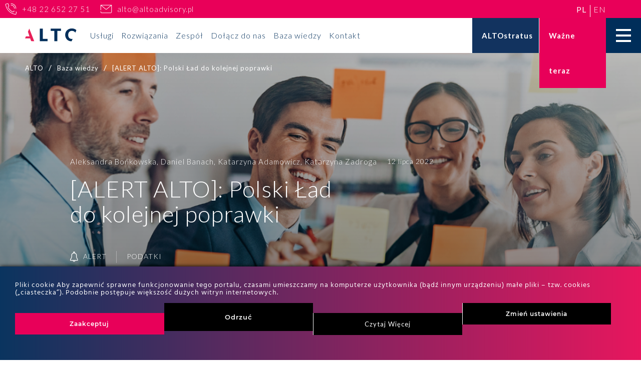

--- FILE ---
content_type: text/html; charset=UTF-8
request_url: https://altoadvisory.pl/baza-wiedzy/alert-alto-polski-lad-do-kolejnej-poprawki/
body_size: 33430
content:
<!doctype html>
<html lang="pl-PL" prefix="og: https://ogp.me/ns#">
<head>
	<meta charset="UTF-8">
	<meta name="viewport" content="width=device-width, initial-scale=1">
    <link rel="preconnect" href="https://fonts.googleapis.com">
    <link rel="preconnect" href="https://fonts.gstatic.com" crossorigin>
    <link href="https://fonts.googleapis.com/css2?family=Lato:wght@300;400;700&family=Merriweather:ital,wght@0,300;0,700;1,300;1,700&display=swap" rel="stylesheet">
    <link rel="apple-touch-icon" sizes="57x57" href="https://altoadvisory.pl/wp-content/themes/ts/gfx/favicon/apple-icon-57x57.png">
    <link rel="apple-touch-icon" sizes="60x60" href="https://altoadvisory.pl/wp-content/themes/ts/gfx/favicon/apple-icon-60x60.png">
    <link rel="apple-touch-icon" sizes="72x72" href="https://altoadvisory.pl/wp-content/themes/ts/gfx/favicon/apple-icon-72x72.png">
    <link rel="apple-touch-icon" sizes="76x76" href="https://altoadvisory.pl/wp-content/themes/ts/gfx/favicon/apple-icon-76x76.png">
    <link rel="apple-touch-icon" sizes="114x114" href="https://altoadvisory.pl/wp-content/themes/ts/gfx/favicon/apple-icon-114x114.png">
    <link rel="apple-touch-icon" sizes="120x120" href="https://altoadvisory.pl/wp-content/themes/ts/gfx/favicon/apple-icon-120x120.png">
    <link rel="apple-touch-icon" sizes="144x144" href="https://altoadvisory.pl/wp-content/themes/ts/gfx/favicon/apple-icon-144x144.png">
    <link rel="apple-touch-icon" sizes="152x152" href="https://altoadvisory.pl/wp-content/themes/ts/gfx/favicon/apple-icon-152x152.png">
    <link rel="apple-touch-icon" sizes="180x180" href="https://altoadvisory.pl/wp-content/themes/ts/gfx/favicon/apple-icon-180x180.png">
    <link rel="icon" type="image/png" sizes="192x192"  href="https://altoadvisory.pl/wp-content/themes/ts/gfx/favicon/android-icon-192x192.png">
    <link rel="icon" type="image/png" sizes="32x32" href="https://altoadvisory.pl/wp-content/themes/ts/gfx/favicon/favicon-32x32.png">
    <link rel="icon" type="image/png" sizes="96x96" href="https://altoadvisory.pl/wp-content/themes/ts/gfx/favicon/favicon-96x96.png">
    <link rel="icon" type="image/png" sizes="16x16" href="https://altoadvisory.pl/wp-content/themes/ts/gfx/favicon/favicon-16x16.png">
    <meta name="msapplication-TileColor" content="#ffffff">
    <meta name="msapplication-TileImage" content="https://altoadvisory.pl/wp-content/themes/ts/gfx/favicon/ms-icon-144x144.png">
    <meta name="theme-color" content="#ffffff">
            <script
      src="https://code.jquery.com/jquery-3.4.1.min.js"
      integrity="sha256-CSXorXvZcTkaix6Yvo6HppcZGetbYMGWSFlBw8HfCJo="
      crossorigin="anonymous"></script>
        <link href="https://altoadvisory.pl/wp-content/themes/ts/ts-style.css" rel="stylesheet">
	
<!-- Optymalizacja wyszukiwarek według Rank Math - https://rankmath.com/ -->
<title>[ALERT ALTO]: Polski Ład do kolejnej poprawki - ALTO - Więcej niż doradcy</title>
<meta name="description" content="28 czerwca 2022 r. na stronach Rządowego Centrum Legislacji opublikowany został nowy projekt zmian ustaw podatkowych będący kolejną modyfikacją tzw. Polskiego"/>
<meta name="robots" content="follow, index, max-snippet:-1, max-video-preview:-1, max-image-preview:large"/>
<link rel="canonical" href="https://altoadvisory.pl/baza-wiedzy/alert-alto-polski-lad-do-kolejnej-poprawki/" />
<meta property="og:locale" content="pl_PL" />
<meta property="og:type" content="article" />
<meta property="og:title" content="[ALERT ALTO]: Polski Ład do kolejnej poprawki - ALTO - Więcej niż doradcy" />
<meta property="og:description" content="28 czerwca 2022 r. na stronach Rządowego Centrum Legislacji opublikowany został nowy projekt zmian ustaw podatkowych będący kolejną modyfikacją tzw. Polskiego" />
<meta property="og:url" content="https://altoadvisory.pl/baza-wiedzy/alert-alto-polski-lad-do-kolejnej-poprawki/" />
<meta property="og:site_name" content="ALTO - Więcej niż doradcy" />
<meta property="article:section" content="Bez kategorii" />
<meta property="og:updated_time" content="2022-07-12T14:53:34+02:00" />
<meta property="og:image" content="https://altoadvisory.pl/wp-content/uploads/2022/07/polsi-lad-poprawki-po-nowelizacji.png" />
<meta property="og:image:secure_url" content="https://altoadvisory.pl/wp-content/uploads/2022/07/polsi-lad-poprawki-po-nowelizacji.png" />
<meta property="og:image:width" content="1200" />
<meta property="og:image:height" content="627" />
<meta property="og:image:alt" content="[ALERT ALTO]: Polski Ład do&nbsp;kolejnej poprawki" />
<meta property="og:image:type" content="image/png" />
<meta property="article:published_time" content="2022-07-12T10:26:21+02:00" />
<meta property="article:modified_time" content="2022-07-12T14:53:34+02:00" />
<meta name="twitter:card" content="summary_large_image" />
<meta name="twitter:title" content="[ALERT ALTO]: Polski Ład do kolejnej poprawki - ALTO - Więcej niż doradcy" />
<meta name="twitter:description" content="28 czerwca 2022 r. na stronach Rządowego Centrum Legislacji opublikowany został nowy projekt zmian ustaw podatkowych będący kolejną modyfikacją tzw. Polskiego" />
<meta name="twitter:image" content="https://altoadvisory.pl/wp-content/uploads/2022/07/polsi-lad-poprawki-po-nowelizacji.png" />
<meta name="twitter:label1" content="Napisane przez" />
<meta name="twitter:data1" content="kancelaria" />
<meta name="twitter:label2" content="Czas czytania" />
<meta name="twitter:data2" content="7 minut/y" />
<script type="application/ld+json" class="rank-math-schema">{"@context":"https://schema.org","@graph":[{"@type":["Person","Organization"],"@id":"https://altoadvisory.pl/#person","name":"ALTO - Wi\u0119cej ni\u017c doradcy"},{"@type":"WebSite","@id":"https://altoadvisory.pl/#website","url":"https://altoadvisory.pl","name":"ALTO - Wi\u0119cej ni\u017c doradcy","publisher":{"@id":"https://altoadvisory.pl/#person"},"inLanguage":"pl-PL"},{"@type":"ImageObject","@id":"https://altoadvisory.pl/wp-content/uploads/2022/07/polsi-lad-poprawki-po-nowelizacji.png","url":"https://altoadvisory.pl/wp-content/uploads/2022/07/polsi-lad-poprawki-po-nowelizacji.png","width":"1200","height":"627","inLanguage":"pl-PL"},{"@type":"WebPage","@id":"https://altoadvisory.pl/baza-wiedzy/alert-alto-polski-lad-do-kolejnej-poprawki/#webpage","url":"https://altoadvisory.pl/baza-wiedzy/alert-alto-polski-lad-do-kolejnej-poprawki/","name":"[ALERT ALTO]: Polski \u0141ad do kolejnej poprawki - ALTO - Wi\u0119cej ni\u017c doradcy","datePublished":"2022-07-12T10:26:21+02:00","dateModified":"2022-07-12T14:53:34+02:00","isPartOf":{"@id":"https://altoadvisory.pl/#website"},"primaryImageOfPage":{"@id":"https://altoadvisory.pl/wp-content/uploads/2022/07/polsi-lad-poprawki-po-nowelizacji.png"},"inLanguage":"pl-PL"},{"@type":"Person","@id":"https://altoadvisory.pl/author/kancelaria/","name":"kancelaria","url":"https://altoadvisory.pl/author/kancelaria/","image":{"@type":"ImageObject","@id":"https://secure.gravatar.com/avatar/93e8cdffaada2bf010f74d57e4cf4066?s=96&amp;d=mm&amp;r=g","url":"https://secure.gravatar.com/avatar/93e8cdffaada2bf010f74d57e4cf4066?s=96&amp;d=mm&amp;r=g","caption":"kancelaria","inLanguage":"pl-PL"}},{"@type":"BlogPosting","headline":"[ALERT ALTO]: Polski \u0141ad do kolejnej poprawki - ALTO - Wi\u0119cej ni\u017c doradcy","datePublished":"2022-07-12T10:26:21+02:00","dateModified":"2022-07-12T14:53:34+02:00","articleSection":"Bez kategorii","author":{"@id":"https://altoadvisory.pl/author/kancelaria/","name":"kancelaria"},"publisher":{"@id":"https://altoadvisory.pl/#person"},"description":"28 czerwca 2022 r. na stronach Rz\u0105dowego Centrum Legislacji opublikowany zosta\u0142 nowy projekt zmian ustaw podatkowych b\u0119d\u0105cy kolejn\u0105 modyfikacj\u0105 tzw. Polskiego","name":"[ALERT ALTO]: Polski \u0141ad do kolejnej poprawki - ALTO - Wi\u0119cej ni\u017c doradcy","@id":"https://altoadvisory.pl/baza-wiedzy/alert-alto-polski-lad-do-kolejnej-poprawki/#richSnippet","isPartOf":{"@id":"https://altoadvisory.pl/baza-wiedzy/alert-alto-polski-lad-do-kolejnej-poprawki/#webpage"},"image":{"@id":"https://altoadvisory.pl/wp-content/uploads/2022/07/polsi-lad-poprawki-po-nowelizacji.png"},"inLanguage":"pl-PL","mainEntityOfPage":{"@id":"https://altoadvisory.pl/baza-wiedzy/alert-alto-polski-lad-do-kolejnej-poprawki/#webpage"}}]}</script>
<!-- /Wtyczka Rank Math WordPress SEO -->

<link rel='dns-prefetch' href='//www.google.com' />
<link rel="alternate" type="application/rss+xml" title="ALTO - Więcej niż doradcy &raquo; Kanał z wpisami" href="https://altoadvisory.pl/feed/" />
<link rel="alternate" type="application/rss+xml" title="ALTO - Więcej niż doradcy &raquo; Kanał z komentarzami" href="https://altoadvisory.pl/comments/feed/" />
<script type="text/javascript">
/* <![CDATA[ */
window._wpemojiSettings = {"baseUrl":"https:\/\/s.w.org\/images\/core\/emoji\/14.0.0\/72x72\/","ext":".png","svgUrl":"https:\/\/s.w.org\/images\/core\/emoji\/14.0.0\/svg\/","svgExt":".svg","source":{"concatemoji":"https:\/\/altoadvisory.pl\/wp-includes\/js\/wp-emoji-release.min.js"}};
/*! This file is auto-generated */
!function(i,n){var o,s,e;function c(e){try{var t={supportTests:e,timestamp:(new Date).valueOf()};sessionStorage.setItem(o,JSON.stringify(t))}catch(e){}}function p(e,t,n){e.clearRect(0,0,e.canvas.width,e.canvas.height),e.fillText(t,0,0);var t=new Uint32Array(e.getImageData(0,0,e.canvas.width,e.canvas.height).data),r=(e.clearRect(0,0,e.canvas.width,e.canvas.height),e.fillText(n,0,0),new Uint32Array(e.getImageData(0,0,e.canvas.width,e.canvas.height).data));return t.every(function(e,t){return e===r[t]})}function u(e,t,n){switch(t){case"flag":return n(e,"\ud83c\udff3\ufe0f\u200d\u26a7\ufe0f","\ud83c\udff3\ufe0f\u200b\u26a7\ufe0f")?!1:!n(e,"\ud83c\uddfa\ud83c\uddf3","\ud83c\uddfa\u200b\ud83c\uddf3")&&!n(e,"\ud83c\udff4\udb40\udc67\udb40\udc62\udb40\udc65\udb40\udc6e\udb40\udc67\udb40\udc7f","\ud83c\udff4\u200b\udb40\udc67\u200b\udb40\udc62\u200b\udb40\udc65\u200b\udb40\udc6e\u200b\udb40\udc67\u200b\udb40\udc7f");case"emoji":return!n(e,"\ud83e\udef1\ud83c\udffb\u200d\ud83e\udef2\ud83c\udfff","\ud83e\udef1\ud83c\udffb\u200b\ud83e\udef2\ud83c\udfff")}return!1}function f(e,t,n){var r="undefined"!=typeof WorkerGlobalScope&&self instanceof WorkerGlobalScope?new OffscreenCanvas(300,150):i.createElement("canvas"),a=r.getContext("2d",{willReadFrequently:!0}),o=(a.textBaseline="top",a.font="600 32px Arial",{});return e.forEach(function(e){o[e]=t(a,e,n)}),o}function t(e){var t=i.createElement("script");t.src=e,t.defer=!0,i.head.appendChild(t)}"undefined"!=typeof Promise&&(o="wpEmojiSettingsSupports",s=["flag","emoji"],n.supports={everything:!0,everythingExceptFlag:!0},e=new Promise(function(e){i.addEventListener("DOMContentLoaded",e,{once:!0})}),new Promise(function(t){var n=function(){try{var e=JSON.parse(sessionStorage.getItem(o));if("object"==typeof e&&"number"==typeof e.timestamp&&(new Date).valueOf()<e.timestamp+604800&&"object"==typeof e.supportTests)return e.supportTests}catch(e){}return null}();if(!n){if("undefined"!=typeof Worker&&"undefined"!=typeof OffscreenCanvas&&"undefined"!=typeof URL&&URL.createObjectURL&&"undefined"!=typeof Blob)try{var e="postMessage("+f.toString()+"("+[JSON.stringify(s),u.toString(),p.toString()].join(",")+"));",r=new Blob([e],{type:"text/javascript"}),a=new Worker(URL.createObjectURL(r),{name:"wpTestEmojiSupports"});return void(a.onmessage=function(e){c(n=e.data),a.terminate(),t(n)})}catch(e){}c(n=f(s,u,p))}t(n)}).then(function(e){for(var t in e)n.supports[t]=e[t],n.supports.everything=n.supports.everything&&n.supports[t],"flag"!==t&&(n.supports.everythingExceptFlag=n.supports.everythingExceptFlag&&n.supports[t]);n.supports.everythingExceptFlag=n.supports.everythingExceptFlag&&!n.supports.flag,n.DOMReady=!1,n.readyCallback=function(){n.DOMReady=!0}}).then(function(){return e}).then(function(){var e;n.supports.everything||(n.readyCallback(),(e=n.source||{}).concatemoji?t(e.concatemoji):e.wpemoji&&e.twemoji&&(t(e.twemoji),t(e.wpemoji)))}))}((window,document),window._wpemojiSettings);
/* ]]> */
</script>
<link rel='stylesheet' id='ct-ultimate-gdpr-cookie-popup-css' href='https://altoadvisory.pl/wp-content/plugins/ct-ultimate-gdpr/assets/css/cookie-popup.min.css' type='text/css' media='all' />
<link rel='stylesheet' id='ct-ultimate-gdpr-custom-fonts-css' href='https://altoadvisory.pl/wp-content/plugins/ct-ultimate-gdpr/assets/css/fonts/fonts.css' type='text/css' media='all' />
<link rel='stylesheet' id='dashicons-css' href='https://altoadvisory.pl/wp-includes/css/dashicons.min.css' type='text/css' media='all' />
<style id='wp-emoji-styles-inline-css' type='text/css'>

	img.wp-smiley, img.emoji {
		display: inline !important;
		border: none !important;
		box-shadow: none !important;
		height: 1em !important;
		width: 1em !important;
		margin: 0 0.07em !important;
		vertical-align: -0.1em !important;
		background: none !important;
		padding: 0 !important;
	}
</style>
<link rel='stylesheet' id='wp-block-library-css' href='https://altoadvisory.pl/wp-includes/css/dist/block-library/style.min.css' type='text/css' media='all' />
<style id='classic-theme-styles-inline-css' type='text/css'>
/*! This file is auto-generated */
.wp-block-button__link{color:#fff;background-color:#32373c;border-radius:9999px;box-shadow:none;text-decoration:none;padding:calc(.667em + 2px) calc(1.333em + 2px);font-size:1.125em}.wp-block-file__button{background:#32373c;color:#fff;text-decoration:none}
</style>
<style id='global-styles-inline-css' type='text/css'>
body{--wp--preset--color--black: #000000;--wp--preset--color--cyan-bluish-gray: #abb8c3;--wp--preset--color--white: #ffffff;--wp--preset--color--pale-pink: #f78da7;--wp--preset--color--vivid-red: #cf2e2e;--wp--preset--color--luminous-vivid-orange: #ff6900;--wp--preset--color--luminous-vivid-amber: #fcb900;--wp--preset--color--light-green-cyan: #7bdcb5;--wp--preset--color--vivid-green-cyan: #00d084;--wp--preset--color--pale-cyan-blue: #8ed1fc;--wp--preset--color--vivid-cyan-blue: #0693e3;--wp--preset--color--vivid-purple: #9b51e0;--wp--preset--gradient--vivid-cyan-blue-to-vivid-purple: linear-gradient(135deg,rgba(6,147,227,1) 0%,rgb(155,81,224) 100%);--wp--preset--gradient--light-green-cyan-to-vivid-green-cyan: linear-gradient(135deg,rgb(122,220,180) 0%,rgb(0,208,130) 100%);--wp--preset--gradient--luminous-vivid-amber-to-luminous-vivid-orange: linear-gradient(135deg,rgba(252,185,0,1) 0%,rgba(255,105,0,1) 100%);--wp--preset--gradient--luminous-vivid-orange-to-vivid-red: linear-gradient(135deg,rgba(255,105,0,1) 0%,rgb(207,46,46) 100%);--wp--preset--gradient--very-light-gray-to-cyan-bluish-gray: linear-gradient(135deg,rgb(238,238,238) 0%,rgb(169,184,195) 100%);--wp--preset--gradient--cool-to-warm-spectrum: linear-gradient(135deg,rgb(74,234,220) 0%,rgb(151,120,209) 20%,rgb(207,42,186) 40%,rgb(238,44,130) 60%,rgb(251,105,98) 80%,rgb(254,248,76) 100%);--wp--preset--gradient--blush-light-purple: linear-gradient(135deg,rgb(255,206,236) 0%,rgb(152,150,240) 100%);--wp--preset--gradient--blush-bordeaux: linear-gradient(135deg,rgb(254,205,165) 0%,rgb(254,45,45) 50%,rgb(107,0,62) 100%);--wp--preset--gradient--luminous-dusk: linear-gradient(135deg,rgb(255,203,112) 0%,rgb(199,81,192) 50%,rgb(65,88,208) 100%);--wp--preset--gradient--pale-ocean: linear-gradient(135deg,rgb(255,245,203) 0%,rgb(182,227,212) 50%,rgb(51,167,181) 100%);--wp--preset--gradient--electric-grass: linear-gradient(135deg,rgb(202,248,128) 0%,rgb(113,206,126) 100%);--wp--preset--gradient--midnight: linear-gradient(135deg,rgb(2,3,129) 0%,rgb(40,116,252) 100%);--wp--preset--font-size--small: 13px;--wp--preset--font-size--medium: 20px;--wp--preset--font-size--large: 36px;--wp--preset--font-size--x-large: 42px;--wp--preset--spacing--20: 0.44rem;--wp--preset--spacing--30: 0.67rem;--wp--preset--spacing--40: 1rem;--wp--preset--spacing--50: 1.5rem;--wp--preset--spacing--60: 2.25rem;--wp--preset--spacing--70: 3.38rem;--wp--preset--spacing--80: 5.06rem;--wp--preset--shadow--natural: 6px 6px 9px rgba(0, 0, 0, 0.2);--wp--preset--shadow--deep: 12px 12px 50px rgba(0, 0, 0, 0.4);--wp--preset--shadow--sharp: 6px 6px 0px rgba(0, 0, 0, 0.2);--wp--preset--shadow--outlined: 6px 6px 0px -3px rgba(255, 255, 255, 1), 6px 6px rgba(0, 0, 0, 1);--wp--preset--shadow--crisp: 6px 6px 0px rgba(0, 0, 0, 1);}:where(.is-layout-flex){gap: 0.5em;}:where(.is-layout-grid){gap: 0.5em;}body .is-layout-flow > .alignleft{float: left;margin-inline-start: 0;margin-inline-end: 2em;}body .is-layout-flow > .alignright{float: right;margin-inline-start: 2em;margin-inline-end: 0;}body .is-layout-flow > .aligncenter{margin-left: auto !important;margin-right: auto !important;}body .is-layout-constrained > .alignleft{float: left;margin-inline-start: 0;margin-inline-end: 2em;}body .is-layout-constrained > .alignright{float: right;margin-inline-start: 2em;margin-inline-end: 0;}body .is-layout-constrained > .aligncenter{margin-left: auto !important;margin-right: auto !important;}body .is-layout-constrained > :where(:not(.alignleft):not(.alignright):not(.alignfull)){max-width: var(--wp--style--global--content-size);margin-left: auto !important;margin-right: auto !important;}body .is-layout-constrained > .alignwide{max-width: var(--wp--style--global--wide-size);}body .is-layout-flex{display: flex;}body .is-layout-flex{flex-wrap: wrap;align-items: center;}body .is-layout-flex > *{margin: 0;}body .is-layout-grid{display: grid;}body .is-layout-grid > *{margin: 0;}:where(.wp-block-columns.is-layout-flex){gap: 2em;}:where(.wp-block-columns.is-layout-grid){gap: 2em;}:where(.wp-block-post-template.is-layout-flex){gap: 1.25em;}:where(.wp-block-post-template.is-layout-grid){gap: 1.25em;}.has-black-color{color: var(--wp--preset--color--black) !important;}.has-cyan-bluish-gray-color{color: var(--wp--preset--color--cyan-bluish-gray) !important;}.has-white-color{color: var(--wp--preset--color--white) !important;}.has-pale-pink-color{color: var(--wp--preset--color--pale-pink) !important;}.has-vivid-red-color{color: var(--wp--preset--color--vivid-red) !important;}.has-luminous-vivid-orange-color{color: var(--wp--preset--color--luminous-vivid-orange) !important;}.has-luminous-vivid-amber-color{color: var(--wp--preset--color--luminous-vivid-amber) !important;}.has-light-green-cyan-color{color: var(--wp--preset--color--light-green-cyan) !important;}.has-vivid-green-cyan-color{color: var(--wp--preset--color--vivid-green-cyan) !important;}.has-pale-cyan-blue-color{color: var(--wp--preset--color--pale-cyan-blue) !important;}.has-vivid-cyan-blue-color{color: var(--wp--preset--color--vivid-cyan-blue) !important;}.has-vivid-purple-color{color: var(--wp--preset--color--vivid-purple) !important;}.has-black-background-color{background-color: var(--wp--preset--color--black) !important;}.has-cyan-bluish-gray-background-color{background-color: var(--wp--preset--color--cyan-bluish-gray) !important;}.has-white-background-color{background-color: var(--wp--preset--color--white) !important;}.has-pale-pink-background-color{background-color: var(--wp--preset--color--pale-pink) !important;}.has-vivid-red-background-color{background-color: var(--wp--preset--color--vivid-red) !important;}.has-luminous-vivid-orange-background-color{background-color: var(--wp--preset--color--luminous-vivid-orange) !important;}.has-luminous-vivid-amber-background-color{background-color: var(--wp--preset--color--luminous-vivid-amber) !important;}.has-light-green-cyan-background-color{background-color: var(--wp--preset--color--light-green-cyan) !important;}.has-vivid-green-cyan-background-color{background-color: var(--wp--preset--color--vivid-green-cyan) !important;}.has-pale-cyan-blue-background-color{background-color: var(--wp--preset--color--pale-cyan-blue) !important;}.has-vivid-cyan-blue-background-color{background-color: var(--wp--preset--color--vivid-cyan-blue) !important;}.has-vivid-purple-background-color{background-color: var(--wp--preset--color--vivid-purple) !important;}.has-black-border-color{border-color: var(--wp--preset--color--black) !important;}.has-cyan-bluish-gray-border-color{border-color: var(--wp--preset--color--cyan-bluish-gray) !important;}.has-white-border-color{border-color: var(--wp--preset--color--white) !important;}.has-pale-pink-border-color{border-color: var(--wp--preset--color--pale-pink) !important;}.has-vivid-red-border-color{border-color: var(--wp--preset--color--vivid-red) !important;}.has-luminous-vivid-orange-border-color{border-color: var(--wp--preset--color--luminous-vivid-orange) !important;}.has-luminous-vivid-amber-border-color{border-color: var(--wp--preset--color--luminous-vivid-amber) !important;}.has-light-green-cyan-border-color{border-color: var(--wp--preset--color--light-green-cyan) !important;}.has-vivid-green-cyan-border-color{border-color: var(--wp--preset--color--vivid-green-cyan) !important;}.has-pale-cyan-blue-border-color{border-color: var(--wp--preset--color--pale-cyan-blue) !important;}.has-vivid-cyan-blue-border-color{border-color: var(--wp--preset--color--vivid-cyan-blue) !important;}.has-vivid-purple-border-color{border-color: var(--wp--preset--color--vivid-purple) !important;}.has-vivid-cyan-blue-to-vivid-purple-gradient-background{background: var(--wp--preset--gradient--vivid-cyan-blue-to-vivid-purple) !important;}.has-light-green-cyan-to-vivid-green-cyan-gradient-background{background: var(--wp--preset--gradient--light-green-cyan-to-vivid-green-cyan) !important;}.has-luminous-vivid-amber-to-luminous-vivid-orange-gradient-background{background: var(--wp--preset--gradient--luminous-vivid-amber-to-luminous-vivid-orange) !important;}.has-luminous-vivid-orange-to-vivid-red-gradient-background{background: var(--wp--preset--gradient--luminous-vivid-orange-to-vivid-red) !important;}.has-very-light-gray-to-cyan-bluish-gray-gradient-background{background: var(--wp--preset--gradient--very-light-gray-to-cyan-bluish-gray) !important;}.has-cool-to-warm-spectrum-gradient-background{background: var(--wp--preset--gradient--cool-to-warm-spectrum) !important;}.has-blush-light-purple-gradient-background{background: var(--wp--preset--gradient--blush-light-purple) !important;}.has-blush-bordeaux-gradient-background{background: var(--wp--preset--gradient--blush-bordeaux) !important;}.has-luminous-dusk-gradient-background{background: var(--wp--preset--gradient--luminous-dusk) !important;}.has-pale-ocean-gradient-background{background: var(--wp--preset--gradient--pale-ocean) !important;}.has-electric-grass-gradient-background{background: var(--wp--preset--gradient--electric-grass) !important;}.has-midnight-gradient-background{background: var(--wp--preset--gradient--midnight) !important;}.has-small-font-size{font-size: var(--wp--preset--font-size--small) !important;}.has-medium-font-size{font-size: var(--wp--preset--font-size--medium) !important;}.has-large-font-size{font-size: var(--wp--preset--font-size--large) !important;}.has-x-large-font-size{font-size: var(--wp--preset--font-size--x-large) !important;}
.wp-block-navigation a:where(:not(.wp-element-button)){color: inherit;}
:where(.wp-block-post-template.is-layout-flex){gap: 1.25em;}:where(.wp-block-post-template.is-layout-grid){gap: 1.25em;}
:where(.wp-block-columns.is-layout-flex){gap: 2em;}:where(.wp-block-columns.is-layout-grid){gap: 2em;}
.wp-block-pullquote{font-size: 1.5em;line-height: 1.6;}
</style>
<link rel='stylesheet' id='contact-form-7-css' href='https://altoadvisory.pl/wp-content/plugins/contact-form-7/includes/css/styles.css' type='text/css' media='all' />
<link rel='stylesheet' id='ct-ultimate-gdpr-css' href='https://altoadvisory.pl/wp-content/plugins/ct-ultimate-gdpr/assets/css/style.min.css' type='text/css' media='all' />
<link rel='stylesheet' id='ct-ultimate-gdpr-font-awesome-css' href='https://altoadvisory.pl/wp-content/plugins/ct-ultimate-gdpr/assets/css/fonts/font-awesome/css/font-awesome.min.css' type='text/css' media='all' />
<link rel='stylesheet' id='ts-style-css' href='https://altoadvisory.pl/wp-content/themes/ts/style.css' type='text/css' media='all' />
<link rel='stylesheet' id='ct-ultimate-gdpr-jquery-ui-css' href='https://altoadvisory.pl/wp-content/plugins/ct-ultimate-gdpr/assets/css/jquery-ui.min.css' type='text/css' media='all' />
<script type="text/javascript" src="https://altoadvisory.pl/wp-includes/js/jquery/jquery.min.js" id="jquery-core-js"></script>
<script type="text/javascript" src="https://altoadvisory.pl/wp-includes/js/jquery/jquery-migrate.min.js" id="jquery-migrate-js"></script>
<script type="text/javascript" src="https://altoadvisory.pl/wp-content/plugins/ct-ultimate-gdpr/assets/js/service-facebook-pixel.js" id="ct-ultimate-gdpr-service-facebook-pixel-js"></script>
<script type="text/javascript" src="https://www.google.com/recaptcha/api.js?render=6Lfhz68iAAAAAEkhQUrjLZ2Pi43unkiYa32N2M9_" id="js-recaptcha-js"></script>
<script type="text/javascript" src="https://altoadvisory.pl/wp-content/themes/ts/js/main.js" id="js-main-js"></script>
<script type="text/javascript" id="ct-ultimate-gdpr-cookie-list-js-extra">
/* <![CDATA[ */
var ct_ultimate_gdpr_cookie_list = {"list":[]};
/* ]]> */
</script>
<script type="text/javascript" src="https://altoadvisory.pl/wp-content/plugins/ct-ultimate-gdpr/assets/js/cookie-list.js" id="ct-ultimate-gdpr-cookie-list-js"></script>
<script type="text/javascript" src="https://altoadvisory.pl/wp-content/plugins/ct-ultimate-gdpr/assets/js/shortcode-block-cookie.js" id="ct-ultimate-gdpr-shortcode-block-cookie-js"></script>
<link rel="https://api.w.org/" href="https://altoadvisory.pl/wp-json/" /><link rel="alternate" type="application/json" href="https://altoadvisory.pl/wp-json/wp/v2/posts/15850" /><link rel="EditURI" type="application/rsd+xml" title="RSD" href="https://altoadvisory.pl/xmlrpc.php?rsd" />
<link rel='shortlink' href='https://altoadvisory.pl/?p=15850' />
<link rel="alternate" type="application/json+oembed" href="https://altoadvisory.pl/wp-json/oembed/1.0/embed?url=https%3A%2F%2Faltoadvisory.pl%2Fbaza-wiedzy%2Falert-alto-polski-lad-do-kolejnej-poprawki%2F" />
<link rel="alternate" type="text/xml+oembed" href="https://altoadvisory.pl/wp-json/oembed/1.0/embed?url=https%3A%2F%2Faltoadvisory.pl%2Fbaza-wiedzy%2Falert-alto-polski-lad-do-kolejnej-poprawki%2F&#038;format=xml" />
    <script type="text/javascript">
        var ajaxurl = "https://altoadvisory.pl/wp-admin/admin-ajax.php";
    </script>
    		<script>
			document.documentElement.className = document.documentElement.className.replace('no-js', 'js');
		</script>
				<style>
			.no-js img.lazyload {
				display: none;
			}

			figure.wp-block-image img.lazyloading {
				min-width: 150px;
			}

						.lazyload, .lazyloading {
				opacity: 0;
			}

			.lazyloaded {
				opacity: 1;
				transition: opacity 400ms;
				transition-delay: 0ms;
			}

					</style>
				<style type="text/css" id="wp-custom-css">
			.podatki-template-default input[type=tel],.ksiegowosc-template-default  input[type=tel],.twoj-biznes-template-default  input[type=tel]{
    width: 100%;
}
#wpcf7-f16654-p2-o1 [name="text-543"],.kontaktbox.onhome [name="text-543"]{
	width:100%;	
}
#wpcf7-f16654-p2-o1 a{
	text-decoration:underline !important;	
}
#wpcf7-f22054-p21940-o1 [name="text-20"]{
width:100%;	
}
#wpcf7-f22054-p21940-o1 .wpcf7-list-item-label{
	font-size:13px;
	font-weight:100;
}
.kontaktbox.onhome .column.right .wpcf7-form-control-wrap[data-name=tel-347] input,.kontaktbox.onhome .column.right .wpcf7-form-control-wrap[data-name=tel-431] input,.wpcf7-form-control-wrap[data-name=text-762] input{
    width:100%;
}
.kontaktbox.onhome .column.right .wpcf7-form-control-wrap[data-name=tel-347] input,.kontaktbox.onhome .column.right .wpcf7-form-control-wrap[data-name=tel-431] input{
    width:100%;
}
.kontaktform select {
    width: 100%;
    float: left;
    margin: 0 0 10px 0px;
    background: #FAFAFA;
    padding: 0 15px;
    box-sizing: border-box;
    border: 0;
    height: 56px;
    font-size: 14px;
    color: #002E5A;
}
#wpcf7-f19967-p19460-o1 .wpcf7-list-item-label{
    color:#fff;
}
.bordo .wpcf7-response-output {
    color: #fff;
}
/*.firstmenu a[href='https://altoadvisory.pl/rozwiazania/'],.mainmenu a[href='https://altoadvisory.pl/rozwiazania/']{
    display: none !important;
}*/
.tekst_pod .thecontent{
	color: #fff;
}
.kontaktform p{
	color:#fff;
}
.single-esg .wpcf7-submit,.single-ryzyko .wpcf7-submit{
	opacity:0;
	width:100%;
	height:100%;
}
.single-ryzyko .kontaktform input{
	width:100%;
}
header .wazneterazbutton2 {
    width: 133px;
    line-height: 70px;
    font-size: 15px;
    font-weight: bold;
    color: #fff;
    text-align: left;
    cursor: pointer;
    padding: 0 19px;
    z-index: 3;
}
@media screen and (max-width: 600px) {
  header .wazneterazbutton2 {
    display:none;
  }
}
.page-id-21832 .accordion.active{
	box-shadow:none;
}
.page-id-21832 .akordeon_pola button{
	display:flex;
	align-items:center;
}
.page-id-21832 .accordion:after{
	position:absolute;
	right:0;
}
.page-id-21832 .accordion{
	background:none;
	color:#fff;
	box-shadow: 0 10px 10px -10px gray;
	padding:20px 0px;
}
.page-id-21832 .accordion.even{
	background:none !important;
}
.page-id-21832 .mini_accordion{
	background-color:transparent;
	color:#fff;
}
.accordion,.mini_accordion {
  background-color: #eee;
  color: #444;
  cursor: pointer;
  padding: 18px;
  width: 100%;
  text-align: left;
  border: none;
  outline: none;
  transition: 0.4s;
}

.panel,.mini_panel {
  padding: 0 18px;
  background-color: #ffffff0f;
  display: none;
  overflow: hidden;
}
.accordion:after,.mini_accordion:after {
  content: '\02795'; /* Unicode character for "plus" sign (+) */
  font-size: 20px;
  color: #777;
  float: right;
  margin-left: 5px;
}

.accordion.active:after,.mini_accordion.active:after {
  content: "\2796"; /* Unicode character for "minus" sign (-) */
}
.kontaktfundacje.kontaktform input{
	width:100%;
}
.kontaktfundacje .wpcf7-submit{
	opacity:0;
	width:100%;
}
.naszeuslugi .box{
	margin: 20px 20px 0 0 !important;
}
.ontop {
    z-index: 999;
}
button.accordion{
	font-size:22px;
	font-weight:bold;
}

button.mini_accordion{
	font-size:17px;
	font-weight:bold;
}
.pl .gotopoland{
	display:none;
}
.kontaktform span,.kontaktform span a{
	font-family:'Lato', sans-serif;
}
.kontaktform .white{
	font-size:10px;
}
#podatki-box .tytul{
	margin-bottom:0;
}
@media screen and (max-width: 700px) {
  #calendar-app .css-167c1s9{
	display: block;
}
#calendar-app .css-167c1s9>div{
	margin: 10px 0px
}
	.MuiPickersSlideTransition-root{
		min-height:350px;
	}
	.css-1ayjs3k{
		padding:0;
	}
	.page-template-template-calendar-app .biggradientbox{
		padding:0px 20px !important;
	}
	.MuiTypography-caption.MuiDayCalendar-weekDayLabel,
	button.MuiButtonBase-root.Mui-disabled.MuiPickersDay-root.Mui-disabled.MuiPickersDay-dayWithMargin,
	.MuiPickersDay-root.Mui-disabled.MuiPickersDay-dayWithMargin.MuiPickersDay-hiddenDaySpacingFiller.MuiPickersDay-hiddenDaySpacingFiller,
	button.MuiButtonBase-root.MuiPickersDay-root.MuiPickersDay-dayWithMargin,
	.MuiPickersDay-root.MuiPickersDay-dayWithMargin.MuiPickersDay-hiddenDaySpacingFiller.MuiPickersDay-hiddenDaySpacingFiller{
    width: 20px !important;
    height: 20px !important;
    margin: 0 auto !important;
}
	#calendar-app .MuiPickersCalendarHeader-label{
		font-size:16px;
	}
}
#calendar-app div div>div{
	background: #fff;
}
#calendar-app .MuiPickersFadeTransitionGroup-root{
	width:auto;
}
#calendar-app .MuiPickersArrowSwitcher-root{
	justify-content: end;
}
#calendar-app .MuiPickersCalendarHeader-label,#calendar-app .MuiPickersCalendarHeader-root svg{
	color:#12335f !important;
}
#calendar-app p{
	margin:0 !important;
}
.MuiPaper-root{
	width:auto !important;
}
.MuiTypography-body1 {
    font-size: 16px;
}
.MuiTypography-root{
	font-size: 1rem !important;
}
.mini_blog_wiecej{
	padding: 10px 0px;
	    text-align: right;

}
.mini_blog_wiecej a{
	position:relative;
	margin-right: 20px;
	
}
.mini_blog_wiecej a:after{
	width: 15px;
    height: 15px;
    border-bottom: 3px solid #fff;
    border-right: 3px solid #fff;
    position: absolute;
    bottom: 0px;
    right: -20px;
    transform: rotate(315deg);
    content: '';
}
.wymagane-pole_wrapper .gform_required_legend{
	display:none;
}
.wymagane-pole label,.wymagane-pole p,.wymagane-pole legend{
	color:#fff !important;
}
/*.postid-23268 .wymagane-pole label,.postid-23268 .wymagane-pole p,.postid-23268 .wymagane-pole legend{
	color:#06325a !important;
}*/
.width50proc{
	width:50%;
}
.postid-19303 .form{
	background:#06325a;
	padding:20px;
	display:flex;
	margin-bottom: 20px;
}
@media screen and (max-width: 700px) {
	.postid-19303 .form{
	flex-direction:column;
}
}
.postid-19303 .form .right-col .gform-field-label{
	color:#fff;
}
.postid-19303 .form .left-col{
	display:flex;
	align-items:top;
	justify-content:center;
	padding-top:150px;
	
}
.postid-19303 .form .left-col h2{
	font-size:47px;
}
.postid-19303 .form .right-col .gform-field-label--type-sub{
	color:gray;
}
.postid-19303 .form .right-col .gform_footer.top_label:before{
	content:'';
}
.postid-19303 .form .right-col .gform_footer.top_label{
	display:inline-block;
	  width: 65px;
    height: 65px;
    background: rgb(225, 1, 89);
   background: linear-gradient(135deg, rgba(225, 1, 89, 1) 0%, rgba(0, 46, 90, 1) 100%);
    z-index: 2;
    position: relative;
    border: 0;
    margin-top: -64px !important;
	float:right;
}
.postid-19303 .form .right-col #gform_submit_button_17{
	#background:#ffffff49;
	background:transparent;
	color:transparent;
	width: 65px;
  height: 65px;
	margin-top:-10px;
}
.postid-19303 .form .right-col .gform_footer.top_label::after{
		width: 20px;
    height: 20px;
    border-bottom: 3px solid #fff;
    border-right: 3px solid #fff;
    position: absolute;
    bottom: 20px;
    right: 26px;
    transform: rotate(315deg);
    content: '';
    z-index: 2;
}
.postid-19303 .form .right-col #validation_message_17_7{
	display:none;
}
/* form 9 webinary */
#gform_wrapper_9{
/*background:url(https://altoadvisory.pl/wp-content/uploads/2025/04/tlo-webinary.png);*/
	background: #12335f;
	padding:50px 100px;
	background-position-x:left;
	background-position-y:center;
}
#gform_wrapper_9>form{
	/*background:#f2f3f7;*/
	background:#12335f;
	padding:15px;
}
#gform_wrapper_9 label, #gform_wrapper_9 p, #gform_wrapper_9 legend{
	color:#fff !important;
}
#gform_wrapper_9 .gfield_validation_message {
    background: #e80059;
    color: #fff;
    padding: 5px;
    display: inline-block;
}
/*#gform_wrapper_9  .gform_validation_errors{
	background:#fff;
}*/
#gform_wrapper_9 .gf_progressbar_title,#gform_wrapper_9 .gf_progressbar{
	display:none;
}
#gform_wrapper_9 input#gform_next_button_9_1,input#gform_submit_button_9 input#gform_submit_button_9{
	background:#e80059;
}
.gform-field-label[for=input_9_15_1], .gform-field-label[for=input_9_16_1] {
    font-size: 10px !important;
}
body #gform_wrapper_9 .gform_validation_errors h2.gform_submission_error{
	margin:0;
}
#gform_wrapper_9.gform-theme--framework .gform_validation_errors .gform-icon::before {
    color: #fff;
}
@media screen and (max-width: 700px) {
	#gform_wrapper_9{
		padding:10px;
	}
}
/* end form 9 */

/* start pozostale webinary */
#webinary-list {
  --date-col: 100px;   /* szerokość kolumny z datą na desktopie */
  --gap-x: 16px;       /* odstęp między kolumnami */
  --gap-y: 8px;        /* odstęp między wierszami */
}
/* Nagłówek i każdy wiersz w tej samej siatce */
#webinary-list .webinar-first-row,
#webinary-list .webinar-row {
  display: grid;
  grid-template-columns: var(--date-col) 1fr auto; /* data | tytuł | przycisk */
  align-items: start;
  column-gap: var(--gap-x);
  row-gap: var(--gap-y);
  margin-bottom: 12px;
}

/* Data w dwóch liniach */
#webinary-list .webinar-date {
  line-height: 1.25;
}
#webinary-list .webinar-date .time {
  display: block; /* godzina pod datą */
}

/* Tytuł niech się ładnie łamie, bez min-widows */
#webinary-list .web-title {
  min-width: 0; /* pozwala na zawijanie w gridzie */
}
#webinary-list .web-title strong {
  display: inline-block;
}

/* Przycisk – bez rozciągania */
#webinary-list .webinar-zapis {
  align-self: center;
}
#webinary-list .webinar-button {
  white-space: nowrap;
}
#webinary-list .webinar-zapis .webinar-button{
	background:#204ce5;
	color:#fff;
	padding:10px 25px;
	border:none;
	cursor:pointer;
	min-width:150px;
}
#webinary-list .webinar-zapis .button-zapisany{
	background: #656565;
	cursor:auto;
}
.webinar-button.loading {
  position: relative;
  color: transparent;   /* ukrywa napis */
  pointer-events: none; /* blokada klikania */
}

.webinar-button.loading::after {
  content: "";
  position: absolute;
  top: 50%;
  left: 50%;
  width: 16px;
  height: 16px;
  margin: -8px 0 0 -8px;
  border: 2px solid #fff;
  border-top: 2px solid #999;
  border-radius: 50%;
  animation: spin 0.6s linear infinite;
}

@keyframes spin {
  to { transform: rotate(360deg); }
}
@media screen and (max-width: 700px) {
#webinary-list .webinar-first-row{
	text-align:center;
}
	#webinary-list .webinar-row{
	margin-bottom:20px;
	display:flex;
	flex-direction:column;
	text-align:center;
}
	#webinary-list .webinar-date{
	width:100%;
}
	#webinary-list .web-title{
	width:100%;
		margin: 5px 0px;
}
#webinary-list .webinar-zapis{
	width:100%;
}
}
/* end pozostale webinary */
.tw{
	background-position-y:unset !important;
}
#gform_9 label.gfield_label.gform-field-label{
	font-weight:bold !important;
}
.blog-read-more a:after{
	content: '>>';
    margin-left: 5px;
    letter-spacing: -3px;
    font-family: georgia;
}
.mini_wpisy .afterarrows:hover,.blog-read-more a:hover{
	color:#e80059 !important;
	font-weight:bold;
}
.under_calendar{
	margin-top:20px;
	color:#fff;
}
.podstrona h2 {
    font-size: 34px;
    font-weight: 100;
    margin: 0 0 50px;
}
.page-id-22193 .podstrona ul{
	list-style-type: disc;
}
.page-id-22193 .podstrona ol{
	list-style-type:auto;
}		</style>
		    
        <script>
    function changePositionMenu(){
        var menu = $('.supMenu');
        var hideChangeLang = $('#ALTOp .langs.right.onfront');
        if ($(window).width() < 960) {
            $("#ALTOp").insertBefore(menu);
            $(hideChangeLang).show();
        }
        else {
            $("#ALTOp").insertAfter(menu);
            $(hideChangeLang).hide();
        }
    }
    
    $( document ).ready(function() {
        changePositionMenu();
    });

    $(window).on('resize', function(){
        changePositionMenu();
    });
</script>
    <script type="text/javascript">
            var _ss = _ss || [];
        _ss.push(['_setDomain', 'https://koi-3S7XJ1MIDW.marketingautomation.services/net']);
        _ss.push(['_setAccount', 'KOI-25YSKXT6QRMIFQ']);
        _ss.push(['_trackPageView']);
        window._pa = window._pa || {};
        // _pa.orderId = "myOrderId"; // OPTIONAL: attach unique conversion identifier to conversions
        // _pa.revenue = "19.99"; // OPTIONAL: attach dynamic purchase values to conversions
        // _pa.productId = "myProductId"; // OPTIONAL: Include product ID for use with dynamic ads
    (function() {
        var ss = document.createElement('script');
        ss.type = 'text/javascript'; ss.async = true;
        ss.src = ('https:' == document.location.protocol ? 'https://' : 'http://') + 'koi-3S7XJ1MIDW.marketingautomation.services/client/ss.js?ver=2.4.0';
        var scr = document.getElementsByTagName('script')[0];
        scr.parentNode.insertBefore(ss, scr);
    })();
    </script>
    
    <!-- ALTO - Global site tag (gtag.js) - Google Analytics -->
    <script async src="https://www.googletagmanager.com/gtag/js?id=UA-114388450-1"></script>
    <script>
      window.dataLayer = window.dataLayer || [];
      function gtag(){dataLayer.push(arguments);}
      gtag('js', new Date());

      gtag('config', 'UA-114388450-1');
    </script>
    
    <!-- Google Tag Manager -->
    <script>(function(w,d,s,l,i){w[l]=w[l]||[];w[l].push({'gtm.start':
    new Date().getTime(),event:'gtm.js'});var f=d.getElementsByTagName(s)[0],
    j=d.createElement(s),dl=l!='dataLayer'?'&l='+l:'';j.async=true;j.src=
    'https://www.googletagmanager.com/gtm.js?id='+i+dl;f.parentNode.insertBefore(j,f);
    })(window,document,'script','dataLayer','GTM-N64NWKTV');</script>
    <!-- End Google Tag Manager -->
</head>

<body class="post-template-default single single-post postid-15850 single-format-quote pl">
<!-- Google Tag Manager (noscript) -->
<noscript><iframe src="https://www.googletagmanager.com/ns.html?id=GTM-N64NWKTV"
height="0" width="0" style="display:none;visibility:hidden"></iframe></noscript>
<!-- End Google Tag Manager (noscript) -->
<div id="page" class="site">
	<style>
        .supMenu{
            background: #e90059;
            height: 36px;
            color:#fff;
            display: flex;
            align-items:center;
            justify-content: space-between;
            padding-left: 10px;
            padding-right: 70px;
        }
        .supMenu .langs.onfront li{
            float: left;
            font-size: 16px;
            font-weight: 100;
            list-style: none;
            margin: 0 0 0 14px;
            position: relative;
        }
        .supMenu .langs a{
            text-transform: uppercase;
        }
        .supMenu p{
            display: flex;
            margin:0px;
        }
        .supMenu p a{
            line-height: unset;
        }
        p.sup-tel img, p.sup-mail img {
            margin-right: 10px;
        }
        p.sup-mail img {
            margin-left: 20px;
        }
        .supMenu li.lang-item.lang-item-9.lang-item-en:before {
            content: '';
            width: 1px;
            height: 24px;
            background: #fff;
            position: absolute;
            top: 0px;
            left: -7px;
        }
        .supMenu li.current-lang a {
            font-weight: 400;
        }
        @media (max-width: 960px) {
            p.sup-tel img, p.sup-mail img{
                display:none;
            }
            .contact-text{
                flex-wrap:wrap;
            }
            .supMenu{
                padding:30px 10px;
            }
            .supMenu ul{
                display: flex;
            }   
            header .langs{
                display: none !important;
            }
            p.sup-mail{
                margin-top:5px;
            }
            .contact-text{
                flex-direction: column;
            }
        }
    </style>
    
    <div class="supMenu">
        <div style="display: flex;width:auto;" class="contact-text">
            <p class="sup-tel"><img data-src="https://altoadvisory.pl/wp-content/themes/ts/gfx/alto-tel-icon.svg" style="width: 24px;" src="[data-uri]" class="lazyload"><noscript><img src="https://altoadvisory.pl/wp-content/themes/ts/gfx/alto-tel-icon.svg" style="width: 24px;"></noscript><a href="tel:+48 22 652 27 51">+48 22 652 27 51</a></p>
            <p class="sup-mail"><img data-src="https://altoadvisory.pl/wp-content/themes/ts/gfx/alto-mail-icon.svg" style="width: 24px;" src="[data-uri]" class="lazyload"><noscript><img src="https://altoadvisory.pl/wp-content/themes/ts/gfx/alto-mail-icon.svg" style="width: 24px;"></noscript><a href="mailto:alto@altoadvisory.pl"> alto@altoadvisory.pl</a></p>
        </div>
        <div style="display: flex;width:auto;" class="contact-langs">
            <ul class="langs right onfront">	<li class="lang-item lang-item-2 lang-item-pl current-lang lang-item-first"><a  lang="pl-PL" hreflang="pl-PL" href="https://altoadvisory.pl/baza-wiedzy/alert-alto-polski-lad-do-kolejnej-poprawki/">pl</a></li>
	<li class="lang-item lang-item-9 lang-item-en no-translation"><a  lang="en-GB" hreflang="en-GB" href="https://altoadvisory.pl/en/">en</a></li>
</ul>
        </div>
    </div>
    <header id="ALTOp">
                
        <a href="https://altoadvisory.pl/" title="ALTO &#8211; Więcej niż doradcy" rel="home" class="logo left"><img data-src="https://altoadvisory.pl/wp-content/themes/ts/gfx/logo.svg" alt="" src="[data-uri]" class="lazyload" /><noscript><img src="https://altoadvisory.pl/wp-content/themes/ts/gfx/logo.svg" alt="" /></noscript></a>
		<div class="menubutton navybg transAll right"><div></div><div></div><div></div></div>
                            <div class="wazneterazbutton right pinkbg trans">
                Ważne teraz            </div>
                        	<div class="wazneterazbutton2 right trans" style="background:#12335f;margin-right: 1px;">
                <a href='https://altostratus.pl'>ALTOstratus</a>
            </div>
                <ul class="langs right onfront">	<li class="lang-item lang-item-2 lang-item-pl current-lang lang-item-first"><a  lang="pl-PL" hreflang="pl-PL" href="https://altoadvisory.pl/baza-wiedzy/alert-alto-polski-lad-do-kolejnej-poprawki/">pl</a></li>
	<li class="lang-item lang-item-9 lang-item-en no-translation"><a  lang="en-GB" hreflang="en-GB" href="https://altoadvisory.pl/en/">en</a></li>
</ul>        
                    <ul class="firstmenu">
                <!--<li class="biznes"><a href="https://altoadvisory.pl/twoj-biznes/" class="" title="">Twój&nbsp;biznes</a></li>-->
                <li class="podatki"><a href="https://altoadvisory.pl/oferta/" class="" title="">Usługi</a></li>
                                <li class="uslugi"><a href="https://altoadvisory.pl/rozwiazania/" class="" title="">Rozwiązania</a></li>
                <li class="gotopoland"><a href="https://altoadvisory.pl/baza-wiedzy/alert-alto-polski-lad-do-kolejnej-poprawki/" style="color:#e60058;font-weight:bold;" title="">[ALERT ALTO]: Polski Ład do&nbsp;kolejnej poprawki</a></li>
                <!--<li class="ksiegowosc"><a href="https://altoadvisory.pl/ksiegowosc/" class="" title="">Księgowość</a></li> -->
                <!--<li><a href="https://altoadvisory.pl/?page_id=20600" class="" title="">Ryzyko</a></li> -->
                <!--<li class="esg-menu"><a href="https://altoadvisory.pl/esg/" class="" title="">ESG</a></li> --->
                <li><a href="https://altoadvisory.pl/zespol/" class="" title="">Zespół</a></li>
                <li class="kariera"><a href="https://altoadvisory.pl/dolacz-do-nas/" class="" title="">Dołącz do&nbsp;nas</a></li>
                <li><a href="https://altoadvisory.pl/baza-wiedzy/" class="" title="">Baza wiedzy</a></li>
                <li><a href="https://altoadvisory.pl/kontakt/" class="" title="">Kontakt</a></li>
            </ul>

            <div class="menubox" id="biznes-box">
                <div class="column left">
                    <p class="tytul">Twój biznes</p>
                    <ul>
                        <li><a href="https://altoadvisory.pl/twoj-biznes/nieruchomosci/">Nieruchomości</a></li><li><a href="https://altoadvisory.pl/twoj-biznes/life-science-i-pharma/">Life science i pharma</a></li><li><a href="https://altoadvisory.pl/twoj-biznes/nowe-technologie/">Nowe technologie</a></li><li><a href="https://altoadvisory.pl/twoj-biznes/fundusze-vc-pe/">Fundusze VC/PE</a></li><li><a href="https://altoadvisory.pl/twoj-biznes/ubezpieczenia/">Ubezpieczenia</a></li><li><a href="https://altoadvisory.pl/twoj-biznes/domy-maklerskie/">Instytucje rynków finansowych</a></li><li><a href="https://altoadvisory.pl/twoj-biznes/energetyka/">Energetyka</a></li><li><a href="https://altoadvisory.pl/twoj-biznes/logistyka/">Logistyka</a></li>                    </ul>
                </div>
                                    <div class="column right">
                                                                            <div class="menusmallbox naczasie">
                                <p class="upp">Na czasie</p>
                                <a href="https://altoadvisory.pl/baza-wiedzy/premiera-raportu-made-in-poland-2024/" class="biglink">
                                    <img data-src="https://altoadvisory.pl/wp-content/uploads/2024/06/raport-made-in-poland-245x185.png" alt="" src="[data-uri]" class="lazyload" style="--smush-placeholder-width: 245px; --smush-placeholder-aspect-ratio: 245/185;"><noscript><img src="https://altoadvisory.pl/wp-content/uploads/2024/06/raport-made-in-poland-245x185.png" alt=""></noscript>
                                    <p><span class="tytul">Premiera Raportu Made in Poland 2024</span>
                                    <span class="font2"></span></p>
                                </a>
                                <a href="https://altoadvisory.pl/baza-wiedzy/premiera-raportu-made-in-poland-2024/" class="pink afterarrows">Więcej</a>
                            </div>
                                                <div class="menusmallbox bazawiedzy">
                            <p class="upp">Baza wiedzy</p>
                            <div class="smallpost">
    <div class="image">
        <img width="157" height="88" data-src="https://altoadvisory.pl/wp-content/uploads/2026/01/foto-na-www-lepsze-wymiary-mniej-przyciete-52-157x88.jpg" class="attachment-menusmallimg size-menusmallimg wp-post-image lazyload" alt="ksef faktury elektroniczneefaktury technologia" decoding="async" src="[data-uri]" style="--smush-placeholder-width: 157px; --smush-placeholder-aspect-ratio: 157/88;" /><noscript><img width="157" height="88" src="https://altoadvisory.pl/wp-content/uploads/2026/01/foto-na-www-lepsze-wymiary-mniej-przyciete-52-157x88.jpg" class="attachment-menusmallimg size-menusmallimg wp-post-image" alt="ksef faktury elektroniczneefaktury technologia" decoding="async" /></noscript>    </div>
    <div class="details">
        <p class="data font2">7 stycznia 2026</p>
        <p class="font2 tytul">Faktury KSeF: czym jest Krajowy System e-Faktur i&nbsp;jak d...</p>    </div>
    <a href="https://altoadvisory.pl/baza-wiedzy/faktury-ksef-czym-jest-i-jak-dziala-ksef/" class="abs link indent">Faktury KSeF: czym jest Krajowy System e-Faktur i&nbsp;jak działa? [Przewodnik 2026]</a>
</div><div class="smallpost">
    <div class="image">
        <img width="157" height="88" data-src="https://altoadvisory.pl/wp-content/uploads/2025/12/foto-na-www-lepsze-wymiary-mniej-przyciete-49-157x88.jpg" class="attachment-menusmallimg size-menusmallimg wp-post-image lazyload" alt="" decoding="async" src="[data-uri]" style="--smush-placeholder-width: 157px; --smush-placeholder-aspect-ratio: 157/88;" /><noscript><img width="157" height="88" src="https://altoadvisory.pl/wp-content/uploads/2025/12/foto-na-www-lepsze-wymiary-mniej-przyciete-49-157x88.jpg" class="attachment-menusmallimg size-menusmallimg wp-post-image" alt="" decoding="async" /></noscript>    </div>
    <div class="details">
        <p class="data font2">19 grudnia 2025</p>
        <p class="font2 tytul">Wesołych Świąt! Życzenia od&nbsp;zespołu ALTO</p>    </div>
    <a href="https://altoadvisory.pl/baza-wiedzy/wesolych-swiat-zyczenia-od-zespolu-alto/" class="abs link indent">Wesołych Świąt! Życzenia od&nbsp;zespołu ALTO</a>
</div>                            <a href="https://altoadvisory.pl/baza-wiedzy/" class="pink afterarrows">Więcej</a>
                        </div>
                        <div class="menusmallbox zespol">
                            <p class="upp">Eksperci</p>
                            <div class="sliderbox">
                                <div class="nav">
                                    <div class="prev trans"></div>
                                    <div class="next trans"></div>
                                </div>
                                <div class="slider">
                                                                                <div class="slide active">
                                                <a href="https://altoadvisory.pl/baza-wiedzy/alert-alto-polski-lad-do-kolejnej-poprawki/">
                                                                                                                                                            <img data-src="https://altoadvisory.pl/wp-content/uploads/2022/03/Szablon-zdjecie-na-slider-245x185.png" alt="" src="[data-uri]" class="lazyload" style="--smush-placeholder-width: 245px; --smush-placeholder-aspect-ratio: 245/185;"><noscript><img data-src="https://altoadvisory.pl/wp-content/uploads/2022/03/Szablon-zdjecie-na-slider-245x185.png" alt="" src="[data-uri]" class="lazyload" style="--smush-placeholder-width: 245px; --smush-placeholder-aspect-ratio: 245/185;"><noscript><img src="https://altoadvisory.pl/wp-content/uploads/2022/03/Szablon-zdjecie-na-slider-245x185.png" alt=""></noscript></noscript>
                                                    <p class="tytul font2">
                                                        Paweł Fałkowski                                                        <span class="stanowisko font2">Managing Partner, Accounting</span>                                                    </p>
                                                </a>
                                            </div>
                                                                                                                                <div class="slide ">
                                                <a href="https://altoadvisory.pl/baza-wiedzy/alert-alto-polski-lad-do-kolejnej-poprawki/">
                                                                                                                                                            <img data-src="https://altoadvisory.pl/wp-content/uploads/2022/01/Kamil-LEwandowski-small-slider-245x185.png" alt="" src="[data-uri]" class="lazyload" style="--smush-placeholder-width: 245px; --smush-placeholder-aspect-ratio: 245/185;"><noscript><img src="https://altoadvisory.pl/wp-content/uploads/2022/01/Kamil-LEwandowski-small-slider-245x185.png" alt=""></noscript>
                                                    <p class="tytul font2">
                                                        Kamil Lewandowski                                                        <span class="stanowisko font2">Chief Executive Officer</span>                                                    </p>
                                                </a>
                                            </div>
                                                                                                                                <div class="slide ">
                                                <a href="https://altoadvisory.pl/baza-wiedzy/alert-alto-polski-lad-do-kolejnej-poprawki/">
                                                                                                                                                            <img data-src="https://altoadvisory.pl/wp-content/uploads/2022/03/o-bonkowska-na-slider-245x185.png" alt="" src="[data-uri]" class="lazyload" style="--smush-placeholder-width: 245px; --smush-placeholder-aspect-ratio: 245/185;"><noscript><img src="https://altoadvisory.pl/wp-content/uploads/2022/03/o-bonkowska-na-slider-245x185.png" alt=""></noscript>
                                                    <p class="tytul font2">
                                                        Aleksandra Bońkowska                                                        <span class="stanowisko font2">Partner & Doradca Podatkowy</span>                                                    </p>
                                                </a>
                                            </div>
                                                                                                                                <div class="slide ">
                                                <a href="https://altoadvisory.pl/baza-wiedzy/alert-alto-polski-lad-do-kolejnej-poprawki/">
                                                                                                                                                            <img data-src="https://altoadvisory.pl/wp-content/uploads/2022/03/s-kulczycka-slider-2.0-245x185.png" alt="" src="[data-uri]" class="lazyload" style="--smush-placeholder-width: 245px; --smush-placeholder-aspect-ratio: 245/185;"><noscript><img src="https://altoadvisory.pl/wp-content/uploads/2022/03/s-kulczycka-slider-2.0-245x185.png" alt=""></noscript>
                                                    <p class="tytul font2">
                                                        Sylwia Kulczycka                                                        <span class="stanowisko font2">Managing Partner & Doradca Podatkowy</span>                                                    </p>
                                                </a>
                                            </div>
                                                                                                                                <div class="slide ">
                                                <a href="https://altoadvisory.pl/baza-wiedzy/alert-alto-polski-lad-do-kolejnej-poprawki/">
                                                                                                                                                            <img data-src="https://altoadvisory.pl/wp-content/uploads/2022/01/Daniel-slider-4.0-245x185.png" alt="" src="[data-uri]" class="lazyload" style="--smush-placeholder-width: 245px; --smush-placeholder-aspect-ratio: 245/185;"><noscript><img src="https://altoadvisory.pl/wp-content/uploads/2022/01/Daniel-slider-4.0-245x185.png" alt=""></noscript>
                                                    <p class="tytul font2">
                                                        Daniel Banach                                                        <span class="stanowisko font2">Partner & Doradca Podatkowy</span>                                                    </p>
                                                </a>
                                            </div>
                                                                                                                                <div class="slide ">
                                                <a href="https://altoadvisory.pl/baza-wiedzy/alert-alto-polski-lad-do-kolejnej-poprawki/">
                                                                                                                                                            <img data-src="https://altoadvisory.pl/wp-content/uploads/2022/03/Obraz5-Niestandardowe-245x185.png" alt="" src="[data-uri]" class="lazyload" style="--smush-placeholder-width: 245px; --smush-placeholder-aspect-ratio: 245/185;"><noscript><img src="https://altoadvisory.pl/wp-content/uploads/2022/03/Obraz5-Niestandardowe-245x185.png" alt=""></noscript>
                                                    <p class="tytul font2">
                                                        Tobiasz Dolny                                                        <span class="stanowisko font2">Partner & Doradca Podatkowy</span>                                                    </p>
                                                </a>
                                            </div>
                                                                                                                    </div>
                            </div>
                            <a href="https://altoadvisory.pl/zespol/" class="pink afterarrows">Wszyscy</a>
                        </div>
                        <div class="menusmallbox casestudies bazawiedzy">
                            <p class="upp">Case studies</p>
                            <div class="smallpost">
    <div class="image">
        <img width="157" height="88" data-src="https://altoadvisory.pl/wp-content/uploads/2025/07/foto-na-www-lepsze-wymiary-mniej-przyciete-2025-07-07T162609.630-157x88.png" class="attachment-menusmallimg size-menusmallimg wp-post-image lazyload" alt="" decoding="async" src="[data-uri]" style="--smush-placeholder-width: 157px; --smush-placeholder-aspect-ratio: 157/88;" /><noscript><img width="157" height="88" data-src="https://altoadvisory.pl/wp-content/uploads/2025/07/foto-na-www-lepsze-wymiary-mniej-przyciete-2025-07-07T162609.630-157x88.png" class="attachment-menusmallimg size-menusmallimg wp-post-image lazyload" alt="" decoding="async" src="[data-uri]" style="--smush-placeholder-width: 157px; --smush-placeholder-aspect-ratio: 157/88;" /><noscript><img width="157" height="88" src="https://altoadvisory.pl/wp-content/uploads/2025/07/foto-na-www-lepsze-wymiary-mniej-przyciete-2025-07-07T162609.630-157x88.png" class="attachment-menusmallimg size-menusmallimg wp-post-image" alt="" decoding="async" /></noscript></noscript>    </div>
    <div class="details">
        <p class="font2 tytul">Błyskawiczne wsparcie Klienta w związku z trudnościami w jeg...</p>    </div>
    <a href="https://altoadvisory.pl/case/blyskawiczne-wsparcie-klienta-w-zwiazku-z-trudnosciami-w-jego-wewnetrznym-dziale-kadr/" class="abs link indent">Błyskawiczne wsparcie Klienta w związku z trudnościami w jego wewnętrznym dziale kadr</a>
</div><div class="smallpost">
    <div class="image">
        <img width="157" height="88" data-src="https://altoadvisory.pl/wp-content/uploads/2025/07/foto-na-www-lepsze-wymiary-mniej-przyciete-2025-07-07T162354.244-157x88.png" class="attachment-menusmallimg size-menusmallimg wp-post-image lazyload" alt="" decoding="async" src="[data-uri]" style="--smush-placeholder-width: 157px; --smush-placeholder-aspect-ratio: 157/88;" /><noscript><img width="157" height="88" data-src="https://altoadvisory.pl/wp-content/uploads/2025/07/foto-na-www-lepsze-wymiary-mniej-przyciete-2025-07-07T162354.244-157x88.png" class="attachment-menusmallimg size-menusmallimg wp-post-image lazyload" alt="" decoding="async" src="[data-uri]" style="--smush-placeholder-width: 157px; --smush-placeholder-aspect-ratio: 157/88;" /><noscript><img width="157" height="88" src="https://altoadvisory.pl/wp-content/uploads/2025/07/foto-na-www-lepsze-wymiary-mniej-przyciete-2025-07-07T162354.244-157x88.png" class="attachment-menusmallimg size-menusmallimg wp-post-image" alt="" decoding="async" /></noscript></noscript>    </div>
    <div class="details">
        <p class="font2 tytul">Szczegółowy audyt kadrowo-płacowy dla dużej firmy z branży r...</p>    </div>
    <a href="https://altoadvisory.pl/case/szczegolowy-audyt-kadrowo-placowy-dla-duzej-firmy-z-branzy-retail/" class="abs link indent">Szczegółowy audyt kadrowo-płacowy dla dużej firmy z branży retail</a>
</div>                            <a href="https://altoadvisory.pl/case-studies/" class="pink afterarrows">Więcej</a>
                        </div>
                    </div>
                            </div>


            <div class="menubox" id="podatki-box" style="display: flex;">
            	<style>
            		#podatki-box a{
            			    display: block;
						    font-weight: 100;
						    font-size: 16px;
						    line-height: 1.4;
						    padding: 12px 30px 12px 0;
						    border-bottom: 1px solid rgba(255, 255, 255, 0.4);
						    position: relative;
						    z-index: 2;
            		}
            		#podatki-box.active{
						padding:20px;
					}
					.clmn_mid li,.clmn_left li,.clmn_right li{
						transition: .3s;
						transition-timing-function: ease-in;
					}
					.clmn_mid li:hover,.clmn_left li:hover,.clmn_right li:hover {
					    background: #E81659;
					}

            		#podatki-box ul{
            			list-style-type: none;
            		}
            		.clmn_mid{
            			display: flex;
   						flex-direction: column;
   						padding: 20px;
            		}
            		#podatki-box p{
            			font-size: 25px;
            			font-weight: bold;
            		}
            		#podatki-box .clmn_left,#podatki-box .clmn_min,#podatki-box .clmn_right{
            			padding: 20px;
            		}
            	</style>
                <div class="clmn_left">
                    <p class="tytul"><a style="font-size: 25px;font-weight: bold;border: none;" href="https://altoadvisory.pl/podatki/">Podatki</a></p>
                    <!--<ul>
                                            </ul>-->
                        <style>
                        header .menu-podatki-pl-container,header .menu-ksiegowosc-pl-container,header .menu-ksiegowosc-en-container,header .menu-podatki-en-container{
                            width: auto;
                        }

                    </style>
                    <div class="menu-podatki-header-pl-container"><ul id="podatki-header-pl" class="menu"><li id="menu-item-25030" class="menu-item menu-item-type-post_type menu-item-object-podatki menu-item-25030"><a href="https://altoadvisory.pl/podatki/ulgi-podatkowe/">Ulgi podatkowe</a></li>
<li id="menu-item-25028" class="menu-item menu-item-type-post_type menu-item-object-podatki menu-item-25028"><a href="https://altoadvisory.pl/podatki/kontrole-i-spory-podatkowe/">Kontrole i&nbsp;spory podatkowe</a></li>
<li id="menu-item-25026" class="menu-item menu-item-type-post_type menu-item-object-podatki menu-item-25026"><a href="https://altoadvisory.pl/podatki/ceny-transferowe/">Ceny transferowe</a></li>
<li id="menu-item-25063" class="menu-item menu-item-type-custom menu-item-object-custom menu-item-25063"><a href="https://altoadvisory.pl/rozwiazania/kompleksowe-przygotowanie-do-jpk-cit/">JPK CIT</a></li>
<li id="menu-item-25064" class="menu-item menu-item-type-custom menu-item-object-custom menu-item-25064"><a href="https://altoadvisory.pl/rozwiazania/wdrozenie-krajowego-systemu-e-faktur-ksef/">Wdrożenie KSeF</a></li>
</ul></div>                     <p class="tytul" style="margin-top: 30px;display:inline-block;"><a style="font-size: 25px;font-weight: bold;border: none;" href="https://altoadvisory.pl/kadry-i-place/">Kadry i płace</a></p>
                      <div class="menu-kadry_i_place-pl-container"><ul id="kadry_i_place-pl" class="menu"><li id="menu-item-23498" class="menu-item menu-item-type-post_type menu-item-object-kadry_i_place menu-item-23498"><a href="https://altoadvisory.pl/kadry_i_place/uslugi-placowe/">Wsparcie płacowe</a></li>
<li id="menu-item-23499" class="menu-item menu-item-type-post_type menu-item-object-kadry_i_place menu-item-23499"><a href="https://altoadvisory.pl/kadry_i_place/obsluga-kadrowa/">Wsparcie kadrowe</a></li>
</ul></div>                </div>
                <div class="clmn_mid">
                	<p class="tytul"><a style="font-size: 25px;font-weight: bold;border: none;" href="https://altoadvisory.pl/ksiegowosc/">Księgowość</a></p>
                	<div class="menu-ksiegowosc-header-pl-container"><ul id="ksiegowosc-header-pl" class="menu"><li id="menu-item-25050" class="menu-item menu-item-type-post_type menu-item-object-ksiegowosc menu-item-25050"><a href="https://altoadvisory.pl/ksiegowosc/outsourcing-ksiegowy/">Outsourcing księgowy</a></li>
<li id="menu-item-25054" class="menu-item menu-item-type-post_type menu-item-object-ksiegowosc menu-item-25054"><a href="https://altoadvisory.pl/ksiegowosc/uslugi-sekretariatu-korporacyjnego/">Usługi sekretariatu korporacyjnego</a></li>
<li id="menu-item-25051" class="menu-item menu-item-type-post_type menu-item-object-ksiegowosc menu-item-25051"><a href="https://altoadvisory.pl/ksiegowosc/projekty-ksiegowe/">Projekty księgowe</a></li>
</ul></div>                                                            <p class="tytul" style="margin-top: 30px;display:inline-block;"><a style="font-size: 25px;font-weight: bold;border: none;" href="https://altoadvisory.pl/broker/">Broker ubezpieczeniowy</a></p>
                    <div class="menu-broker-header-pl-container"><ul id="broker-header-pl" class="menu"><li id="menu-item-25021" class="menu-item menu-item-type-post_type menu-item-object-broker menu-item-25021"><a href="https://altoadvisory.pl/broker/rozwiazania-dla-firm/">Rozwiązania dla firm</a></li>
<li id="menu-item-25020" class="menu-item menu-item-type-post_type menu-item-object-broker menu-item-25020"><a href="https://altoadvisory.pl/broker/zabezpieczenie-osob-zarzadzajacych/">Zabezpieczenie osób zarządzających</a></li>
<li id="menu-item-25019" class="menu-item menu-item-type-post_type menu-item-object-broker menu-item-25019"><a href="https://altoadvisory.pl/broker/programy-pracownicze/">Programy pracownicze</a></li>
</ul></div>                </div>
                <div class="clmn_right">
                	
                    <p class="tytul"><a style="font-size: 25px;font-weight: bold;border: none;" href="https://altoadvisory.pl/esg/">ESG</a></p>
                    <div class="menu-esg-header-pl-container"><ul id="esg-header-pl" class="menu"><li id="menu-item-25563" class="menu-item menu-item-type-custom menu-item-object-custom menu-item-25563"><a href="https://altoadvisory.pl/rozwiazania/rozporzadzenie-eudr/">Rozporządzenie EUDR</a></li>
<li id="menu-item-24938" class="menu-item menu-item-type-post_type menu-item-object-esg menu-item-24938"><a href="https://altoadvisory.pl/esg/klimat-i-dekarbonizacja/">Działania na&nbsp;rzecz klimatu i&nbsp;dekarbonizacja</a></li>
<li id="menu-item-24939" class="menu-item menu-item-type-post_type menu-item-object-esg menu-item-24939"><a href="https://altoadvisory.pl/esg/raportowanie/">Raportowanie ESG</a></li>
<li id="menu-item-24940" class="menu-item menu-item-type-post_type menu-item-object-esg menu-item-24940"><a href="https://altoadvisory.pl/esg/strategia/">Strategie ESG</a></li>
</ul></div>
                    
                    <!--<p class="tytul" style="margin-top: 30px;">Digital & Tech</p>-->
                    <!--<h2 style="margin-top: 30px;">Digital & Tech</h2>-->
                    <!--<p class="altostratus_css"><a href="https://altostratus.pl/" style='cursor: pointer;'>ALTOstratus</a></p>-->
                    <style>
                    	ul#esg-header-pl, ul#esg-header-en, ul#broker-header-pl, ul#broker-header-en{
                    		margin-bottom: 30px;
                    	}
                    	#podatki-box a {
                            
                            padding: 12px 30px 12px 10px !important;
                            
                        }
                    </style>
                </div>
            </div>


          <!--  <div class="menubox" id="ksiegowosc-box">
                <div class="column left">
                    <p class="tytul">Księgowość</p>
                    <ul>
                                            </ul>--><!--
                    <div class="menu-ksiegowosc-pl-container"><ul id="ksiegowosc-pl" class="menu"><li id="menu-item-20065" class="menu-item menu-item-type-post_type menu-item-object-ksiegowosc menu-item-20065"><a href="https://altoadvisory.pl/ksiegowosc/outsourcing-ksiegowy/">Outsourcing księgowy</a></li>
<li id="menu-item-20067" class="menu-item menu-item-type-post_type menu-item-object-ksiegowosc menu-item-20067"><a href="https://altoadvisory.pl/ksiegowosc/tax-compliance/">Tax compliance</a></li>
<li id="menu-item-20070" class="menu-item menu-item-type-post_type menu-item-object-ksiegowosc menu-item-20070"><a href="https://altoadvisory.pl/ksiegowosc/uslugi-sekretariatu-korporacyjnego/">Usługi sekretariatu korporacyjnego</a></li>
<li id="menu-item-23922" class="menu-item menu-item-type-custom menu-item-object-custom menu-item-23922"><a href="https://altoadvisory.pl/projekty-ksiegowe/">Projekty księgowe</a></li>
</ul></div>                </div>
                <div class="column right">
                                                                <div class="menusmallbox naczasie">
                            <p class="upp">Na czasie</p>
                            <a href="https://altoadvisory.pl/baza-wiedzy/alto-dolacza-do-allinial-global-miedzynarodowego-stowarzyszenia-firm-doradczych-i-ksiegowych/" class="biglink">
                                <img data-src="https://altoadvisory.pl/wp-content/uploads/2023/12/foto-na-www-lepsze-wymiary-mniej-przyciete-63-245x185.png" alt="" src="[data-uri]" class="lazyload" style="--smush-placeholder-width: 245px; --smush-placeholder-aspect-ratio: 245/185;"><noscript><img src="https://altoadvisory.pl/wp-content/uploads/2023/12/foto-na-www-lepsze-wymiary-mniej-przyciete-63-245x185.png" alt=""></noscript>
                                <p><span class="tytul">ALTO dołącza do międzynarodowego stowarzyszenia Allinial Global</span>
                                <span class="font2"></span></p>
                            </a>
                            <a href="https://altoadvisory.pl/baza-wiedzy/alto-dolacza-do-allinial-global-miedzynarodowego-stowarzyszenia-firm-doradczych-i-ksiegowych/" class="pink afterarrows">Więcej</a>
                        </div>
                                        <div class="menusmallbox bazawiedzy">
                        <p class="upp">Baza wiedzy</p>
                        <div class="smallpost">
    <div class="image">
        <img width="157" height="88" data-src="https://altoadvisory.pl/wp-content/uploads/2025/05/foto-na-www-lepsze-wymiary-mniej-przyciete-2025-05-09T114937.432-157x88.png" class="attachment-menusmallimg size-menusmallimg wp-post-image lazyload" alt="księgi rachunkowe" decoding="async" src="[data-uri]" style="--smush-placeholder-width: 157px; --smush-placeholder-aspect-ratio: 157/88;" /><noscript><img width="157" height="88" src="https://altoadvisory.pl/wp-content/uploads/2025/05/foto-na-www-lepsze-wymiary-mniej-przyciete-2025-05-09T114937.432-157x88.png" class="attachment-menusmallimg size-menusmallimg wp-post-image" alt="księgi rachunkowe" decoding="async" /></noscript>    </div>
    <div class="details">
        <p class="data font2">9 maja 2025</p>
        <p class="font2 tytul">[ALERT] Uproszczenia dopuszczone ustawą o&nbsp;rachunkowości...</p>    </div>
    <a href="https://altoadvisory.pl/baza-wiedzy/alert-uproszczenia-dopuszczone-ustawa-o-rachunkowosci-opublikowano-projekt-ksr-16-krajowego-standardu-rachunkowosci/" class="abs link indent">[ALERT] Uproszczenia dopuszczone ustawą o&nbsp;rachunkowości: opublikowano projekt KSR 16 (Krajowego Standardu Rachunkowości)</a>
</div><div class="smallpost">
    <div class="image">
        <img width="157" height="88" data-src="https://altoadvisory.pl/wp-content/uploads/2024/11/foto-na-www-lepsze-wymiary-mniej-przyciete-26-157x88.jpg" class="attachment-menusmallimg size-menusmallimg wp-post-image lazyload" alt="" decoding="async" src="[data-uri]" style="--smush-placeholder-width: 157px; --smush-placeholder-aspect-ratio: 157/88;" /><noscript><img width="157" height="88" src="https://altoadvisory.pl/wp-content/uploads/2024/11/foto-na-www-lepsze-wymiary-mniej-przyciete-26-157x88.jpg" class="attachment-menusmallimg size-menusmallimg wp-post-image" alt="" decoding="async" /></noscript>    </div>
    <div class="details">
        <p class="data font2">27 listopada 2024</p>
        <p class="font2 tytul">Wdrożenie JPK CIT z&nbsp;perspektywy księgowej: wyzwania i&n...</p>    </div>
    <a href="https://altoadvisory.pl/baza-wiedzy/wdrozenie-jpk-cit-z-perspektywy-ksiegowej-wyzwania-i-obowiazki-od-2025-roku/" class="abs link indent">Wdrożenie JPK CIT z&nbsp;perspektywy księgowej: wyzwania i&nbsp;obowiązki od&nbsp;2025 roku</a>
</div>                        <a href="https://altoadvisory.pl/baza-wiedzy/" class="pink afterarrows">Więcej</a>
                    </div>
                    <div class="menusmallbox zespol">
                        <p class="upp">Eksperci</p>
                        <div class="sliderbox">
                            <div class="nav">
                                <div class="prev trans"></div>
                                <div class="next trans"></div>
                            </div>
                            <div class="slider">
                                                                        <div class="slide active">
                                            <a href="https://altoadvisory.pl/baza-wiedzy/alert-alto-polski-lad-do-kolejnej-poprawki/">
                                                                                                                                                                                                                                                    <img data-src="https://altoadvisory.pl/wp-content/uploads/2023/01/Kasia-Szalka-www-zespol-poziom-245x185.jpg" alt="" src="[data-uri]" class="lazyload" style="--smush-placeholder-width: 245px; --smush-placeholder-aspect-ratio: 245/185;"><noscript><img src="https://altoadvisory.pl/wp-content/uploads/2023/01/Kasia-Szalka-www-zespol-poziom-245x185.jpg" alt=""></noscript>
                                                <p class="tytul font2">
                                                    Katarzyna Szalka                                                    <span class="stanowisko font2">Accounting Manager</span>                                                </p>
                                            </a>
                                        </div>
                                                                                                                    <div class="slide ">
                                            <a href="https://altoadvisory.pl/baza-wiedzy/alert-alto-polski-lad-do-kolejnej-poprawki/">
                                                                                                                                                                                                                                                    <img data-src="https://altoadvisory.pl/wp-content/uploads/2022/06/Sylwia_Sierant-e1654175060262-245x185.png" alt="" src="[data-uri]" class="lazyload" style="--smush-placeholder-width: 245px; --smush-placeholder-aspect-ratio: 245/185;"><noscript><img src="https://altoadvisory.pl/wp-content/uploads/2022/06/Sylwia_Sierant-e1654175060262-245x185.png" alt=""></noscript>
                                                <p class="tytul font2">
                                                    Sylwia Sierant                                                    <span class="stanowisko font2">HR & Payroll Team Leader</span>                                                </p>
                                            </a>
                                        </div>
                                                                                                                    <div class="slide ">
                                            <a href="https://altoadvisory.pl/baza-wiedzy/alert-alto-polski-lad-do-kolejnej-poprawki/">
                                                                                                                                                                                                                                                    <img data-src="https://altoadvisory.pl/wp-content/uploads/2022/01/Magdalena-Ochnicka-245x185.jpg" alt="" src="[data-uri]" class="lazyload" style="--smush-placeholder-width: 245px; --smush-placeholder-aspect-ratio: 245/185;"><noscript><img src="https://altoadvisory.pl/wp-content/uploads/2022/01/Magdalena-Ochnicka-245x185.jpg" alt=""></noscript>
                                                <p class="tytul font2">
                                                    Magdalena Ochnicka                                                    <span class="stanowisko font2">Accounting Manager</span>                                                </p>
                                            </a>
                                        </div>
                                                                                                                    <div class="slide ">
                                            <a href="https://altoadvisory.pl/baza-wiedzy/alert-alto-polski-lad-do-kolejnej-poprawki/">
                                                                                                                                                <img data-src="https://altoadvisory.pl/wp-content/uploads/2022/03/Szablon-zdjecie-na-slider-245x185.png" alt="" src="[data-uri]" class="lazyload" style="--smush-placeholder-width: 245px; --smush-placeholder-aspect-ratio: 245/185;"><noscript><img data-src="https://altoadvisory.pl/wp-content/uploads/2022/03/Szablon-zdjecie-na-slider-245x185.png" alt="" src="[data-uri]" class="lazyload" style="--smush-placeholder-width: 245px; --smush-placeholder-aspect-ratio: 245/185;"><noscript><img src="https://altoadvisory.pl/wp-content/uploads/2022/03/Szablon-zdjecie-na-slider-245x185.png" alt=""></noscript></noscript>
                                                <p class="tytul font2">
                                                    Paweł Fałkowski                                                    <span class="stanowisko font2">Managing Partner, Accounting</span>                                                </p>
                                            </a>
                                        </div>
                                                                                                        </div>
                        </div>
                        <a href="https://altoadvisory.pl/zespol/" class="pink afterarrows">Wszyscy</a>
                    </div>
                    <div class="menusmallbox casestudies bazawiedzy">
                        <p class="upp">Case studies</p>
                        <div class="smallpost">
    <div class="image">
        <img width="157" height="88" data-src="https://altoadvisory.pl/wp-content/uploads/2025/07/foto-na-www-lepsze-wymiary-mniej-przyciete-2025-07-07T162609.630-157x88.png" class="attachment-menusmallimg size-menusmallimg wp-post-image lazyload" alt="" decoding="async" src="[data-uri]" style="--smush-placeholder-width: 157px; --smush-placeholder-aspect-ratio: 157/88;" /><noscript><img width="157" height="88" data-src="https://altoadvisory.pl/wp-content/uploads/2025/07/foto-na-www-lepsze-wymiary-mniej-przyciete-2025-07-07T162609.630-157x88.png" class="attachment-menusmallimg size-menusmallimg wp-post-image lazyload" alt="" decoding="async" src="[data-uri]" style="--smush-placeholder-width: 157px; --smush-placeholder-aspect-ratio: 157/88;" /><noscript><img width="157" height="88" src="https://altoadvisory.pl/wp-content/uploads/2025/07/foto-na-www-lepsze-wymiary-mniej-przyciete-2025-07-07T162609.630-157x88.png" class="attachment-menusmallimg size-menusmallimg wp-post-image" alt="" decoding="async" /></noscript></noscript>    </div>
    <div class="details">
        <p class="font2 tytul">Błyskawiczne wsparcie Klienta w związku z trudnościami w jeg...</p>    </div>
    <a href="https://altoadvisory.pl/case/blyskawiczne-wsparcie-klienta-w-zwiazku-z-trudnosciami-w-jego-wewnetrznym-dziale-kadr/" class="abs link indent">Błyskawiczne wsparcie Klienta w związku z trudnościami w jego wewnętrznym dziale kadr</a>
</div><div class="smallpost">
    <div class="image">
        <img width="157" height="88" data-src="https://altoadvisory.pl/wp-content/uploads/2025/07/foto-na-www-lepsze-wymiary-mniej-przyciete-2025-07-07T162354.244-157x88.png" class="attachment-menusmallimg size-menusmallimg wp-post-image lazyload" alt="" decoding="async" src="[data-uri]" style="--smush-placeholder-width: 157px; --smush-placeholder-aspect-ratio: 157/88;" /><noscript><img width="157" height="88" data-src="https://altoadvisory.pl/wp-content/uploads/2025/07/foto-na-www-lepsze-wymiary-mniej-przyciete-2025-07-07T162354.244-157x88.png" class="attachment-menusmallimg size-menusmallimg wp-post-image lazyload" alt="" decoding="async" src="[data-uri]" style="--smush-placeholder-width: 157px; --smush-placeholder-aspect-ratio: 157/88;" /><noscript><img width="157" height="88" src="https://altoadvisory.pl/wp-content/uploads/2025/07/foto-na-www-lepsze-wymiary-mniej-przyciete-2025-07-07T162354.244-157x88.png" class="attachment-menusmallimg size-menusmallimg wp-post-image" alt="" decoding="async" /></noscript></noscript>    </div>
    <div class="details">
        <p class="font2 tytul">Szczegółowy audyt kadrowo-płacowy dla dużej firmy z branży r...</p>    </div>
    <a href="https://altoadvisory.pl/case/szczegolowy-audyt-kadrowo-placowy-dla-duzej-firmy-z-branzy-retail/" class="abs link indent">Szczegółowy audyt kadrowo-płacowy dla dużej firmy z branży retail</a>
</div>                        <a href="https://altoadvisory.pl/case-studies/" class="pink afterarrows">Więcej</a>
                    </div>
                </div>
            </div>-->
                
        <nav class="trans">
            <div class="left column">
                <ul class="langs right">	<li class="lang-item lang-item-2 lang-item-pl current-lang lang-item-first"><a  lang="pl-PL" hreflang="pl-PL" href="https://altoadvisory.pl/baza-wiedzy/alert-alto-polski-lad-do-kolejnej-poprawki/">pl</a></li>
	<li class="lang-item lang-item-9 lang-item-en no-translation"><a  lang="en-GB" hreflang="en-GB" href="https://altoadvisory.pl/en/">en</a></li>
</ul>                <ul class="mainmenu">
                    <li><a href="https://altoadvisory.pl/" class="" title="">Home</a></li>
                        <!--<li class="showOnMobile biznes"><a href="https://altoadvisory.pl/twoj-biznes/" class="" title="">Twój&nbsp;biznes</a></li>-->
                        <li class="gotopoland"><a href="https://altoadvisory.pl/baza-wiedzy/alert-alto-polski-lad-do-kolejnej-poprawki/" style="color:#e60058;font-weight:bold;" title="">[ALERT ALTO]: Polski Ład do&nbsp;kolejnej poprawki</a></li>
                        <li class="showOnMobile podatki"><a href="https://altoadvisory.pl/podatki/" style="font-weight:bold;" title="">Doradztwo podatkowe</a></li>
                                                <li class="showOnMobile ksiegowosc"><a href="https://altoadvisory.pl/ksiegowosc/" style="font-weight:bold;" title="">Księgowość</a></li>
                        <li class="showOnMobile"><a href="https://altoadvisory.pl/kadry-i-place/" style="font-weight:bold;" title="">Kadry i&nbsp;płace</a></li>
                        
                        <li class="showOnMobile"><a href="https://altoadvisory.pl/esg/" style="font-weight:bold;" title="">ESG</a></li>
                        <li class="showOnMobile"><a href="https://altoadvisory.pl/broker/" style="font-weight:bold;" title="">Broker ubezpieczeniowy</a></li>
                        <li class="rozwiazania"><a href="https://altoadvisory.pl/rozwiazania/" style="font-weight:bold;" title="">Rozwiązania</a></li>
                        <li class="showOnMobile"><a href="https://altoadvisory.pl/zespol/" class="" title="">Zespół</a></li>
                        <li class="showOnMobile"><a href="https://altoadvisory.pl/dolacz-do-nas/" class="" title="">Dołącz do&nbsp;nas</a></li>
                    <li><a href="https://altoadvisory.pl/dlaczego-alto/" class="" title="">Dlaczego ALTO</a></li>
                    
                    <li class="casestudy"><a href="https://altoadvisory.pl/case-studies/" class="" title="">Case studies</a></li>
                    <li class="bazawiedzy"><a href="https://altoadvisory.pl/baza-wiedzy/" class="" title="">Baza wiedzy</a></li>
                     <li class="showOnMobile"><a href='https://altostratus.pl'>ALTOstratus</a></li>
                    <li><a href="https://altoadvisory.pl/kontakt/" class="" title="">Kontakt</a></li>
                </ul>
                                    <div class="socials">
                        <a href="https://www.facebook.com/ALTOAdvisoryOfficial/" class="facebook pinkbg" target="_blank" rel="nofollow"><svg class="middleX middleY trans" width="20px" height="20px" version="1.1" xmlns="http://www.w3.org/2000/svg" xmlns:xlink="http://www.w3.org/1999/xlink" x="0px" y="0px" viewBox="0 0 96.124 96.123" style="enable-background:new 0 0 96.124 96.123;" xml:space="preserve"><g><path d="M72.089,0.02L59.624,0C45.62,0,36.57,9.285,36.57,23.656v10.907H24.037c-1.083,0-1.96,0.878-1.96,1.961v15.803c0,1.083,0.878,1.96,1.96,1.96h12.533v39.876c0,1.083,0.877,1.96,1.96,1.96h16.352c1.083,0,1.96-0.878,1.96-1.96V54.287h14.654c1.083,0,1.96-0.877,1.96-1.96l0.006-15.803c0-0.52-0.207-1.018-0.574-1.386c-0.367-0.368-0.867-0.575-1.387-0.575H56.842v-9.246c0-4.444,1.059-6.7,6.848-6.7l8.397-0.003c1.082,0,1.959-0.878,1.959-1.96V1.98C74.046,0.899,73.17,0.022,72.089,0.02z"/></g></svg></a>                        <a href="https://www.linkedin.com/company/altoadvisory/" class="linkedin purplebg" target="_blank" rel="nofollow"><svg class="trans middleX middleY" width="20px" height="20px" version="1.1" xmlns="http://www.w3.org/2000/svg" xmlns:xlink="http://www.w3.org/1999/xlink" x="0px" y="0px" viewBox="0 0 430.117 430.117" style="enable-background:new 0 0 430.117 430.117;" xml:space="preserve"><g><path d="M430.117,261.543V420.56h-92.188V272.193c0-37.271-13.334-62.707-46.703-62.707c-25.473,0-40.632,17.142-47.301,33.724c-2.432,5.928-3.058,14.179-3.058,22.477V420.56h-92.219c0,0,1.242-251.285,0-277.32h92.21v39.309c-0.187,0.294-0.43,0.611-0.606,0.896h0.606v-0.896c12.251-18.869,34.13-45.824,83.102-45.824C384.633,136.724,430.117,176.361,430.117,261.543z M52.183,9.558C20.635,9.558,0,30.251,0,57.463c0,26.619,20.038,47.94,50.959,47.94h0.616c32.159,0,52.159-21.317,52.159-47.94C103.128,30.251,83.734,9.558,52.183,9.558zM5.477,420.56h92.184v-277.32H5.477V420.56z"/></g></svg></a>                    </div>
                    <div class="adres font2">
                        <a href="tel:0048226522751" class="phone">+48 22 652 27 51 </a>                        <a href="mailto:alto@altoadvisory.pl" class="email">alto@altoadvisory.pl</a>                        <p>Gdański Business Center<br />
ul. Inflancka 4b, Budynek C<br />
00-189 Warszawa<br />
<a class="afterarrows pink whiteonhover" href="https://www.google.com/maps/place/ALTO+-+Tax+%7C+Accounting+%26+Payroll+%7C+Digital+%26+Tech/@52.2561702,20.9950169,18z/data=!4m6!3m5!1s0x471ecc9cc866c9cd:0x88033548f0acc28e!8m2!3d52.2560826!4d20.9949317!16s%2Fg%2F11c5gcf6nc?entry=ttu" target="_blank" rel="nofollow noopener">Zobacz na mapie</a></p>
                    </div>
                                            </div>
            <div class="right column">
                                <div class="casestudybox" style="display:none;">
                        <p class="upp">Najnowszy:</p>
                        <div class="case">
    <div class="image">
        <img width="442" height="256" src="https://altoadvisory.pl/wp-content/uploads/2025/07/foto-na-www-lepsze-wymiary-mniej-przyciete-2025-07-07T162609.630-442x256.png" class="attachment-news size-news wp-post-image" alt="" decoding="async" fetchpriority="high" />    </div>
    <div class="details">
        <div class="kategoria">
            <div class="format">
                <img data-src="https://altoadvisory.pl/wp-content/themes/ts/gfx/default.svg" class="left middleX middleY lazyload" alt="" src="[data-uri]" /><noscript><img data-src="https://altoadvisory.pl/wp-content/themes/ts/gfx/default.svg" class="left middleX middleY lazyload" alt="" src="[data-uri]" /><noscript><img src="https://altoadvisory.pl/wp-content/themes/ts/gfx/default.svg" class="left middleX middleY" alt="" /></noscript></noscript>
            </div>
            <p class="upp">
                                            </p>
        </div>
        <p class="tytul middleY">Błyskawiczne wsparcie Klienta w związku z trudnościami w jego wewnętrznym dziale kadr</p>    </div>
    <a href="https://altoadvisory.pl/case/blyskawiczne-wsparcie-klienta-w-zwiazku-z-trudnosciami-w-jego-wewnetrznym-dziale-kadr/" class="abs link indent">Błyskawiczne wsparcie Klienta w związku z trudnościami w jego wewnętrznym dziale kadr</a>
</div>                        <a href="https://altoadvisory.pl/case-studies/" title="" class="clear pink right afterarrows">Wszystkie</a>
                    </div>
                    <div class="bazawiedzybox" style="display:none;">
                        <p class="upp">Najnowszy:</p>
                        <div class="wpis">
    <div class="image">
        <img width="442" height="256" data-src="https://altoadvisory.pl/wp-content/uploads/2025/08/foto-na-www-lepsze-wymiary-mniej-przyciete-46-442x256.png" class="attachment-news size-news wp-post-image lazyload" alt="" decoding="async" src="[data-uri]" style="--smush-placeholder-width: 442px; --smush-placeholder-aspect-ratio: 442/256;" /><noscript><img width="442" height="256" src="https://altoadvisory.pl/wp-content/uploads/2025/08/foto-na-www-lepsze-wymiary-mniej-przyciete-46-442x256.png" class="attachment-news size-news wp-post-image" alt="" decoding="async" /></noscript>        <div class="kategoria">
            <div class="format">
                                    <img data-src="https://altoadvisory.pl/wp-content/themes/ts/gfx/aside.svg" class="left middleX middleY lazyload" alt="" src="[data-uri]" /><noscript><img data-src="https://altoadvisory.pl/wp-content/themes/ts/gfx/aside.svg" class="left middleX middleY lazyload" alt="" src="[data-uri]" /><noscript><img src="https://altoadvisory.pl/wp-content/themes/ts/gfx/aside.svg" class="left middleX middleY" alt="" /></noscript></noscript>
                            </div>
                                                    <p class="upp">Podatki</p>
                    </div>
    </div>
    <div class="details">
                <div class="data left">5 lutego 2026</div>
        <p class="tytul">[WEBINAR] JPK CIT bez tajemnic - jak uniknąć pułapek przy wdrożeniu?</p>
        <p>Środowisko raportowania podatkowego w Polsce przechodzi prawdziwą rewolucję. Na polskie firmy wpływa obecnie szereg nowych obowiąz...</p>        <span class="right pink afterarrows"><span>Czytaj dalej</span></span>
    </div>
    <a href="https://altoadvisory.pl/baza-wiedzy/webinar-jpk-cit-bez-tajemnic-jak-uniknac-pulapek-przy-wdrozeniu/" class="abs link indent">[WEBINAR] JPK CIT bez tajemnic - jak uniknąć pułapek przy wdrożeniu?</a>
</div>                        <a href="https://altoadvisory.pl/baza-wiedzy/" title="" class="clear pink right afterarrows">Wszystkie</a>
                    </div>
                            </div>
        </nav>
	</header>
            <div class="wazneterazbox trans ontop">
            <div class="close transAll pinkbg navybgonhover"><div></div><div></div></div>
                                        <div class="waznybox trans wazny-1">
                                        <p class="tytul">Poznaj najnowsze rozwiązania:

<b>system kaucyjny, </b>
<b>p</b><strong>odatek od nieruchomości,</strong>
<strong>benchmarki </strong>

i wiele innych!
</p>
                                        <a href="https://altoadvisory.pl/rozwiazania/" title="" class="abs link indent">Poznaj najnowsze rozwiązania:

system kaucyjny, 
podatek od nieruchomości,
benchmarki 

i wiele innych!
</a>
                </div>
                                        <div class="waznybox trans wazny-2">
                                        <p class="tytul">Przygotuj się na<strong> JPK CIT! </strong>Wybierz kompleksowe wsparcie w zakresie<strong> podatków, księgowości i technologii.</strong>
</p>
                                        <a href="https://altoadvisory.pl/rozwiazania/kompleksowe-przygotowanie-do-jpk-cit/" title="" class="abs link indent">Przygotuj się na JPK CIT! Wybierz kompleksowe wsparcie w zakresie podatków, księgowości i technologii.
</a>
                </div>
                                        <div class="waznybox trans wazny-3">
                                            <img data-src="https://altoadvisory.pl/wp-content/uploads/2024/09/foto-na-www-lepsze-wymiary-mniej-przyciete-20-370x500.jpg" class="abs lazyload" src="[data-uri]" style="--smush-placeholder-width: 370px; --smush-placeholder-aspect-ratio: 370/500;"><noscript><img src="https://altoadvisory.pl/wp-content/uploads/2024/09/foto-na-www-lepsze-wymiary-mniej-przyciete-20-370x500.jpg" class="abs"></noscript>
                                        <p class="tytul">Szereg wyróżnień w rankingach <strong>ITR World Tax oraz ITR World TP 2024/2025</strong>
</p>
                                        <a href="https://altoadvisory.pl/baza-wiedzy/szereg-wyroznien-w-rankingach-itr-world-tax-oraz-itr-world-tp-2024-2025/" title="" class="abs link indent">Szereg wyróżnień w rankingach ITR World Tax oraz ITR World TP 2024/2025
</a>
                </div>
                                        <div class="waznybox trans wazny-4">
                                            <img data-src="https://altoadvisory.pl/wp-content/uploads/2024/06/foto-na-www-lepsze-wymiary-mniej-przyciete-7-370x500.jpg" class="abs lazyload" src="[data-uri]" style="--smush-placeholder-width: 370px; --smush-placeholder-aspect-ratio: 370/500;"><noscript><img src="https://altoadvisory.pl/wp-content/uploads/2024/06/foto-na-www-lepsze-wymiary-mniej-przyciete-7-370x500.jpg" class="abs"></noscript>
                                        <p class="tytul">ALTO x mLeasing –<strong> wsparcie firm z sektora MŚP w zielonej transformacji</strong>
</p>
                                        <a href="https://altoadvisory.pl/baza-wiedzy/alto-x-mleasing-wsparcie-firm-z-sektora-msp-w-zielonej-transformacji/" title="" class="abs link indent">ALTO x mLeasing – wsparcie firm z sektora MŚP w zielonej transformacji
</a>
                </div>
                                </div>
    	<div id="content" class="site-content">
<style>
	.pl .gotopoland{
	display:none;
}
</style>        <div class="wpispage podstrona">
        <div class="firstView">
            <div class="bgimg lazyload" style="background-image:inherit" data-bg-image="url(https://altoadvisory.pl/wp-content/uploads/2022/07/polsi-lad-poprawki-po-nowelizacji.png)"></div>
            <div class="inner">
                    <div class="breadcrumbsbox hideOnMobile pinkonhover">
        <ul class="breadcrumbs pinkonhover" itemscope itemtype="https://schema.org/BreadcrumbList" >
            <li itemprop="itemListElement" itemscope itemtype="https://schema.org/ListItem"><a href="https://altoadvisory.pl/" itemprop="item" class="" title=""><span itemprop="name">ALTO</span></a><span class="slashback">/</span><meta itemprop="position" content="1" /></li>
                            <li itemprop="itemListElement" itemscope itemtype="https://schema.org/ListItem"><a href="https://altoadvisory.pl/baza-wiedzy/" itemprop="item" class="" title=""><span itemprop="name">Baza wiedzy</span></a><span class="slashback">/</span><meta itemprop="position" content="2" /></li>
                <li itemprop="itemListElement" itemscope itemtype="https://schema.org/ListItem"><a href="https://altoadvisory.pl/baza-wiedzy/alert-alto-polski-lad-do-kolejnej-poprawki/" itemprop="item" class="" title=""><span itemprop="name" class="current">[ALERT ALTO]: Polski Ład do&nbsp;kolejnej poprawki</span></a><span class="slashback">/</span><meta itemprop="position" content="3" /></li>
                    </ul>
    </div>
                <div class="innerinner ">
                                                                                                                                                <div class="autorzy"><p>
                                                        <a href="https://altoadvisory.pl/zespol/aleksandra-bonkowska/" title="" class="">Aleksandra Bońkowska</a>, <a href="https://altoadvisory.pl/zespol/daniel-banach/" title="" class="">Daniel Banach</a>, <a href="https://altoadvisory.pl/zespol/katarzyna-adamowicz/" title="" class="">Katarzyna Adamowicz</a>, Katarzyna Zadroga                        </p></div>
                                        <p class="data left">12 lipca 2022</p>
                                        <h1>[ALERT ALTO]: Polski Ład do&nbsp;kolejnej poprawki</h1>

                    <div class="kategoria">
                        <div class="format">
                            <img data-src="https://altoadvisory.pl/wp-content/themes/ts/gfx/quote.svg" class="left quote lazyload" src="[data-uri]"><noscript><img src="https://altoadvisory.pl/wp-content/themes/ts/gfx/quote.svg" class="left quote"></noscript>
                            <p class="upp">
                                alert                            </p>
                        </div>
                                                                                                    <p class="upp">Podatki</p>
                                            </div>
                </div>
            </div>
        </div>
        <div class="restView">
            <div class="inner">
                <div class="innerinner whitebg">
                    <div class="thecontent font2">
                                                
                                                                                                
                        <p>28 czerwca 2022&nbsp;r. na&nbsp;stronach Rządowego Centrum Legislacji opublikowany został nowy projekt zmian ustaw podatkowych będący kolejną modyfikacją tzw. Polskiego Ładu, głównie w&nbsp;zakresie podatku dochodowego od&nbsp;osób prawnych („CIT”). Ustawodawca w&nbsp;projekcie, który, jak sam określił, wprowadza regulacje o&nbsp;charakterze naprawczym i&nbsp;doprecyzowującym, zmodyfikował przepisy dotyczące m.in.&nbsp;tzw. podatku minimalnego, podatku od&nbsp;zagranicznych jednostek kontrolowanych (CFC) oraz&nbsp;uchylenia przepisów o&nbsp;ukrytej dywidendzie.</p>
<div>
<p>Projekt wraz z&nbsp;uzasadnieniem można znaleźć tutaj – <a class="link-id-t78w7r58e" title="https://app.getresponse.com/click.html?x=a62b&amp;lc=SuOuJO&amp;mc=Ib&amp;s=BQe9Ef2&amp;u=QTKHd&amp;z=EwXbVZb&amp;" contenteditable="false" href="https://app.getresponse.com/click.html?x=a62b&amp;lc=SuOuJO&amp;mc=Ib&amp;s=BQe9Ef2&amp;u=QTKHd&amp;z=EwXbVZb&amp;" target="_blank" rel="noopener nofollow"><u>link</u></a>.</p>
</div>
<div></div>
<div>
<p>Poniżej przedstawiamy podsumowanie najważniejszych zmian.</p>
<hr />
</div>
<p>&nbsp;</p>
<p><span style="color: #ff0000;"><strong> 1. Tzw. podatek minimalny</strong></span></p>
<p><strong>Odroczenie obowiązywania</strong></p>
<p>Proponowane zmiany przewidują <strong>zawieszenie stosowania regulacji do&nbsp;końca 2022 r</strong>.</p>
<p>&nbsp;</p>
<p><strong>Zmiana poziomu rentowności</strong></p>
<p>Podwyższeniu z&nbsp;1 do&nbsp;2% ma&nbsp;ulec wskaźnik rentowności obligujący do&nbsp;ewentualnej zapłaty podatku.</p>
<p>&nbsp;</p>
<p><strong>Zawężenie stosowania regulacji</strong></p>
<p>Zmianie ulegnie również <strong>metoda kalkulacji wskaźnika</strong>, w&nbsp;której&nbsp;rozszerzono katalog pozycji wyłączonych:</p>
<ol>
<li>w&nbsp;kategorii kosztów – o&nbsp;opłaty z&nbsp;tytułu leasingu, wzrost wartości wynagrodzeń i&nbsp;składek na ZUS, wzrost wartości energii oraz&nbsp;wartość podatku akcyzowego,</li>
<li>w&nbsp;kategorii przychodów – o&nbsp;wartość należności handlowych zbywanych na&nbsp;rzecz podmiotów z&nbsp;branży faktoringowej.</li>
</ol>
<p>Ponadto, wprowadzono zmiany w&nbsp;sposobie liczenia zobowiązania podatkowego oraz&nbsp;wprowadzono <strong>alternatywną metodę ustalenia podstawy opodatkowania,</strong> w&nbsp;efekcie czego w&nbsp;zależności od&nbsp;rodzaju podatnika, podstawa opodatkowania będzie równa:</p>
<ol>
<li>4% przychodów (10% podatku) lub</li>
<li>2% przychodów powiększonych o&nbsp;wybrane koszty pasywne, np.&nbsp;usługi o&nbsp;charakterze doradczym, WNiP (opłaty licencyjne etc.) oraz&nbsp;koszty finansowania dłużnego (10% podatku).</li>
</ol>
<p>Projekt ustawy wprowadza również dodatkowe <strong>wyłączenia podmiotowe</strong> z&nbsp;opodatkowania m.in. dla tzw. małych podatników, spółek komunalnych, niektórych podatników świadczących usługi ochrony zdrowia, podatników postawionych w&nbsp;stan upadłości lub likwidacji oraz&nbsp;dla podatników, którzy&nbsp;w&nbsp;poprzednich latach osiągali rentowność podatkową powyżej 2%.</p>
<p>&nbsp;</p>
<p><strong>Zmiany w&nbsp;rozliczaniu kosztów finansowania dłużnego w&nbsp;kosztach podatkowych (art. 15c ust. 1 i&nbsp; art. 16 ust. 1 pkt 13f ustawy CIT). </strong></p>
<p>Zważywszy na&nbsp;istniejące wątpliwości interpretacyjne, ustawodawca doprecyzował, że&nbsp;podatnicy zobowiązani stosować limit kosztów finansowania dłużnego muszą wybrać wyższą z&nbsp;wartości, o&nbsp;których&nbsp;mowa w&nbsp;przepisie – 3 mln zł wartości kosztów finansowania dłużnego lub wartość wynikająca z&nbsp;zastosowania 30% limitu wskaźnika podatkowego EBITDA.</p>
<p>Ponadto ustawodawca, zgadzając się z&nbsp;postulatami podatników, proponuje całkowite wyłączenie  ograniczenia w&nbsp;zaliczeniu do&nbsp;kosztów podatkowych, kosztów finansowania dłużnego w&nbsp;przypadku kosztów poniesionych na&nbsp;transakcje kapitałowe, kiedy udzielającym finansowania jest bank lub spółdzielcza kasa oszczędnościowo-kredytowa mające siedzibę w&nbsp;państwie członkowskim UE lub w państwie należącym do&nbsp;EOG (można wnioskować, że&nbsp;preferencja ta&nbsp;obowiązuje również, gdy środki te&nbsp;zostały uzyskane bezpośrednio od&nbsp;podmiotu powiązanego). Poza przedmiotową regulacją znalazłyby się również wydatki poniesione na&nbsp;nabycie lub objęcie udziałów (akcji) lub ogółu praw i obowiązków w&nbsp;podmiotach innych niż powiązane. Propozycję tę&nbsp;z&nbsp;pewnością należy ocenić pozytywnie.</p>
<p>&nbsp;</p>
<p><span style="color: #ff0000;"><strong>2</strong></span><span style="color: #ff0000;"><strong>. Uchylenie przepisów o&nbsp;ukrytej dywidendzie</strong></span></p>
<p>Ministerstwo proponuje uchylenie regulacji w&nbsp;zakresie tzw. ukrytej dywidendy.</p>
<p>&nbsp;</p>
<p><span style="color: #ff0000;"><strong>3. Zmiany w&nbsp;zakresie zagranicznych jednostek kontrolowanych (CFC)</strong></span></p>
<p><strong>Wprowadzenie nowych definicji</strong></p>
<p>Ustawa przewiduje wprowadzenie dwóch nowych definicji:</p>
<ol>
<li><strong>dominującej zagranicznej jednostki kontrolowanej</strong> – jest to&nbsp;zagraniczna jednostka kontrolowana, w której podatnik posiada bezpośrednio co&nbsp;najmniej 50% praw głosu w organach kontrolnych, stanowiących lub zarządzających, lub co&nbsp;najmniej 50% prawa do uczestnictwa w&nbsp;zysku, w przypadku gdy&nbsp;jednostka ta&nbsp;posiada zależną zagraniczną jednostkę kontrolowaną;</li>
<li><strong>zależnej zagranicznej jednostki kontrolowanej</strong> – jest to&nbsp;zagraniczna jednostka kontrolowana, w której dominująca zagraniczna jednostka kontrolowana posiada bezpośrednio co&nbsp;najmniej 50% praw głosu w&nbsp;organach kontrolnych, stanowiących lub zarządzających lub 50% prawa do uczestnictwa w&nbsp;zysku.</li>
</ol>
<p>&nbsp;</p>
<p><strong>Eliminacja podwójnego opodatkowania</strong></p>
<p>Projekt wprowadza mechanizm eliminacji podwójnego opodatkowania w&nbsp;przypadku płatności dywidendy w&nbsp;grupach kapitałowych. Jest on&nbsp;oparty na&nbsp;określeniu dominującej zagranicznej jednostki kontrolowanej oraz&nbsp;zależnej zagranicznej jednostki kontrolowanej i&nbsp;polega na&nbsp;pomniejszeniu podatku od&nbsp;dochodów z&nbsp;dominującej zagranicznej jednostki kontrolowanej o&nbsp;odpowiednią część podatku z dochodów zależnej zagranicznej jednostki kontrolowanej. Pomniejszenie podatku jest ograniczone pewnymi warunkami.</p>
<p>Dodatkowo, aby zastosować ten mechanizm, przychód powinien być uwzględniony w&nbsp;podstawie opodatkowania dominującej CFC.</p>
<p>&nbsp;</p>
<p><strong>Doprecyzowanie przesłanek uznania za&nbsp;CFC</strong></p>
<p>Ustawa doprecyzowuje, jak należy kalkulować rentowność CFC, poprzez określenie, że&nbsp;wartość aktywów co&nbsp;do&nbsp;zasady określa się na&nbsp;koniec roku, za&nbsp;który&nbsp;ma&nbsp;być zapłacony podatek, a&nbsp;w&nbsp;przypadku zbycia aktywa w&nbsp;ciągu roku, proporcjonalnie do&nbsp;czasu jego posiadania przez&nbsp;jednostkę.</p>
<p>&nbsp;</p>
<p><span style="color: #ff0000;"><strong>4. Zmiana przepisów dotyczących opodatkowania podatkiem od&nbsp;przerzuconych dochodów</strong></span></p>
<p>Projekt ustawy przewiduje <strong>ograniczenie katalogu podmiotów objętych tym podatkiem </strong>poprzez doprecyzowanie, jakie warunki muszą spełniać spółki podlegające opodatkowaniu. Ustawa określa m.in.&nbsp;że&nbsp;podmiotem powiązanym, na&nbsp;rzecz którego&nbsp;ponoszone byłyby koszty spełniające definicję przerzuconych dochodów, jest wyłącznie podmiot zagraniczny, tj.&nbsp;<strong>nierezydent</strong>.</p>
<p>W&nbsp;przypadku spółek posiadających siedzibę lub zarząd w&nbsp;Polsce:</p>
<ol>
<li>zakresem podatku objęte są&nbsp;tylko&nbsp;koszty uzyskania przychodów,</li>
<li>nie&nbsp;będą one objęte podatkiem, jeśli suma kosztów pasywnych poniesionych przez&nbsp;tę&nbsp;spółkę w&nbsp;roku podatkowym na&nbsp;rzecz niektórych podmiotów powiązanych stanowi mniej niż 3% KUP.</li>
</ol>
<p>Ustawodawca proponuje zmienić również warunek, którego&nbsp;spełnienie powodowałoby, że&nbsp;mamy do czynienia z&nbsp;przerzuconymi dochodami. Zgodnie z&nbsp;projektem, aby koszt został uznany za&nbsp;przerzucony dochód, opodatkowanie zagranicznego odbiorcy należności z&nbsp;tego tytułu będzie musiało być niższe niż efektywna stawka 14,25% (obecnie mówimy o&nbsp;podatku faktycznie zapłaconym 25% niższym niż ten, który&nbsp;byłby należny), a&nbsp;ponadto, określając efektywną stawkę opodatkowania, pod&nbsp;uwagę należy wziąć jedynie  przychody podmiotu powiązanego z&nbsp;danej należności, a&nbsp;nie&nbsp;całokształt działalności lub dochodu podmiotu powiązanego.</p>
<p>&nbsp;</p>
<p><span style="color: #ff0000;"><strong>5. Zmiany w&nbsp;podatku u&nbsp;źródła (WHT)</strong></span></p>
<p>Projekt zakłada złagodzenie obowiązków płatników w&nbsp;przypadku wypłat odsetek i&nbsp;dyskonta od skarbowych papierów wartościowych poprzez objęcie zwolnieniem również emisji krajowej oraz wydłużenie możliwości stosowania oświadczenia płatnika pozwalającego na&nbsp;niestosowanie mechanizmu <em>pay &amp; refund</em> z&nbsp;dwóch miesięcy do&nbsp;końca roku podatkowego płatnika, w&nbsp;którym&nbsp;złożono oświadczenie.</p>
<p>&nbsp;</p>
<p><span style="color: #ff0000;"><strong>6. Uproszenie przepisów o&nbsp;uldze na&nbsp;złe długi</strong></span></p>
<p>Ustawodawca proponuje zniesienie obowiązku wykazywania ulgi na&nbsp;złe długi w&nbsp;załączniku do&nbsp;zeznania CIT.</p>
<p>&nbsp;</p>
<p><span style="color: #ff0000;"><strong>7. Uproszczenie regulacji dot. zwrotu tzw. podatku od&nbsp;budynków</strong></span></p>
<p>Projekt ustawy zakłada, że&nbsp;organy podatkowe nie&nbsp;będą już miały obowiązku wydawania decyzji o zwrocie podatku w&nbsp;przypadku braku wątpliwości co&nbsp;do&nbsp;wartości zwrotu. Powinno to&nbsp;pozwolić na ograniczenie formalności związanej ze&nbsp;zwrotem podatku i&nbsp;przyśpieszenie tej&nbsp;procedury.</p>
<p>&nbsp;</p>
<p><span style="color: #ff0000;"><strong>8. Zmiana przepisów dot. polskiej spółki holdingowej (PSH)</strong></span></p>
<p>Projekt ustawy wprowadza całkowite zwolnienia z&nbsp;podatku dochodowego dywidend otrzymywanych przez&nbsp;PSH (obecnie zwolnienie to&nbsp;przysługuje do&nbsp;95% ich wartości).</p>
<p>Zgodnie ze&nbsp;zmienioną definicją PSH, również podmioty korzystające ze&nbsp;zwolnień z&nbsp;WHT będą mogły uzyskać status PSH.</p>
<p>Ponadto, ustawodawca decyduje się na&nbsp;zniesienie niektórych warunków powodujących, że&nbsp;podatnik zostanie uznany za&nbsp;spółkę zależną, od&nbsp;której&nbsp;miałyby zostać realizowane wypłaty na&nbsp;rzecz spółki holdingowej w&nbsp;rozumieniu regulacji o&nbsp;PSH. Proponowane jest usunięcie następujących warunków:</p>
<ol>
<li>posiadania więcej niż 5% udziałów lub akcji w&nbsp;innych spółkach,</li>
<li>posiadania ogółu praw i&nbsp;obowiązków w&nbsp;spółce niebędącej osobą prawną oraz</li>
<li>korzystania z&nbsp;preferencji podatkowych w&nbsp;ramach specjalnej strefy ekonomicznej lub tzw. Polskiej Strefy Inwestycji.</li>
</ol>
<p>&nbsp;</p>
<p><strong><span style="color: #ff0000;">9. Modyfikacje tzw. estońskiego CIT (ryczał od&nbsp;dochodów spółek)</span> </strong></p>
<p>Projekt wprowadza doprecyzowanie w&nbsp;zakresie wydatków niezwiązanych z&nbsp;działalnością gospodarczą podatnika, w&nbsp;tym w&nbsp;szczególności wydatków i&nbsp;odpisów amortyzacyjnych dot. samochodów osobowych i&nbsp;innych środków transportu.</p>
<p>Ponadto zmianie ma&nbsp;ulec termin zawiadomienia o&nbsp;wyborze opodatkowania estońskim CIT – podatnicy będą mogli to&nbsp;zrobić również przed&nbsp;upływem przyjętego przez&nbsp;podatnika roku podatkowego.</p>
<p>Doprecyzowany został również termin płatności podatku od&nbsp;dochodu z&nbsp;przekształcenia, z proponowanej zmiany wynika, że&nbsp;podatnicy będą zobowiązani uiścić podatek do&nbsp;końca 3. miesiąca pierwszego roku, w&nbsp;którym&nbsp;zdecydują się na&nbsp;skorzystanie z&nbsp;tego reżimu opodatkowania.</p>
<p>Zmianie uległ także termin płatności ryczałtu, w&nbsp;przypadku dochodu z&nbsp;tytułu podzielonego zysku i dochodu z&nbsp;tytułu zysku na&nbsp;pokrycie strat, zaliczek na&nbsp;poczet przewidywanej dywidendy oraz&nbsp;ryczałtu od&nbsp;rozdysponowanego dochodu z&nbsp;tytułu zysku netto.</p>
<p>&nbsp;</p>
<p><span style="color: #ff0000;"><strong>10. Podatkowe Grupy Kapitałowe (PGK)</strong></span></p>
<p>Nowe regulacje, które weszły w&nbsp;życie 1 stycznia 2022&nbsp;r. ograniczały możliwość rozliczenia strat poniesionych przez&nbsp;spółki z&nbsp;PGK. Ustawodawca zaproponował, aby do&nbsp;strat powstałych przed 1 stycznia 2022&nbsp;r. stosować obecnie obowiązujące przepisy.</p>
<p>&nbsp;</p>
<p><span style="color: #ff0000;"><strong>11. Zmiany w&nbsp;zakresie cen transferowych („TP”)</strong></span></p>
<p><strong>Uproszczenia w&nbsp;adresowaniu obowiązków</strong></p>
<p>Zgodnie z&nbsp;projektem, oświadczenie ma&nbsp;stać się wystarczającym narzędziem do&nbsp;weryfikacji obowiązku dokumentacyjnego (jeśli podmiot zobowiązany do&nbsp;analizy otrzyma oświadczenie wystawione przez&nbsp;podmiot otrzymujący należność z&nbsp;tytułu transakcji kontrolowanej lub transakcji innej niż transakcja kontrolowana, że&nbsp;podmiot ten jest rzeczywistym właścicielem należności, albo&nbsp;że&nbsp;rzeczywistym właścicielem należności nie&nbsp;jest podmiot rajowy).</p>
<p>&nbsp;</p>
<p><strong>Podniesienie progów dokumentacyjnych</strong></p>
<p>W&nbsp;przypadku bezpośrednich transakcji rajowych zaproponowane zostało podniesienie progu do 200 000 zł.</p>
<p>Próg istotności dla pośrednich transakcji finansowych oraz&nbsp;towarowych ma&nbsp;zostać podniesiony do 2 500 000 zł, a&nbsp;dla pozostałych transakcji (m.in.&nbsp;usługowych) próg istotności pozostać ma na poziomie 500 000 zł.</p>
<p>&nbsp;</p>
<p><strong>Doprecyzowanie zakresu obowiązku dokumentacyjnego</strong></p>
<p>Dla transakcji krajowych obowiązek dokumentacyjny dla rajowych transakcji pośrednich będzie ciążył wyłącznie na&nbsp;podmiocie otrzymującym należność.</p>
<p>&nbsp;</p>
<p><strong>Likwidacja domniemania rezydencji rzeczywistego właściciela w&nbsp;raju podatkowym</strong></p>
<p>Zaproponowane zostało odejście od&nbsp;konstrukcji domniemania na&nbsp;rzecz wyłączenia stosowania obowiązku dokumentacyjnego w&nbsp;określonych przypadkach &#8211; jeśli podmiot otrzymujący należność wynikającą z&nbsp;transakcji kontrolowanej lub transakcji innej niż transakcja kontrolowana nie&nbsp;dokonuje w roku podatkowym związanych z&nbsp;otrzymaną należnością rozliczeń lub nie&nbsp;jest powiązany z podmiotem rajowym (np.&nbsp;w&nbsp;przypadku posiadania oświadczenia).</p>
<p>&nbsp;</p>
<p><span style="color: #ff0000;"><strong>12. Zmiany w&nbsp;zakresie VAT</strong></span></p>
<p>Dodatkowo informujemy, że&nbsp;10 czerwca 2022&nbsp;r. Prezydent podpisał ustawę z&nbsp;dnia 8 czerwca 2022&nbsp;r. o zmianie niektórych ustaw w&nbsp;celu automatyzacji załatwiania niektórych spraw przez&nbsp;Krajową Administrację Skarbową (<span style="color: #0000ff;"><a style="color: #0000ff;" href="https://isap.sejm.gov.pl/isap.nsf/download.xsp/WDU20220001301/T/D20221301L.pdf" rel="nofollow noopener" target="_blank">link</a></span>), która&nbsp;wprowadza <strong>nowy termin wejścia w&nbsp;życie przepisów dot. grup VAT – będzie to&nbsp;1 stycznia 2023&nbsp;r.</strong></p>
<p>Ponadto ustawa nakłada nowe obowiązki sprawozdawcze i&nbsp;ewidencyjne w&nbsp;odniesieniu do&nbsp;transakcji wewnątrzgrupowych, tj.&nbsp;obowiązek ujawnienia ich charakteru i&nbsp;ich wartości poprzez odpowiednią ewidencję lub złożenie informacji do&nbsp;organów podatkowych celem zachowania neutralności podatkowej takiej transakcji.</p>
<p>&nbsp;</p>                                                                        
                                            </div>
                    
                                            <div class="c2a white navybg">
                            <div class="bgimg lazyload" style="background-image:inherit" data-bg-image="url(https://altoadvisory.pl/wp-content/uploads/2022/07/polsi-lad-poprawki-po-nowelizacji.png)"></div>                            <p class="h2">Sprawdź, jak możemy pomóc Twojej firmie!</p>
                                                            <a href="https://altoadvisory.pl/kontakt/" class="bigbutton navybgonhover pinkbg font2 abs autowidth">Skontaktuj się<span class="trans"></span></a>
                                                    </div>
                                        
                                        
                    <div class="bottomofpostbox">
                                                    <div class="autorzy"><p>
                                                                <a href="https://altoadvisory.pl/zespol/aleksandra-bonkowska/" title="" class="">Aleksandra Bońkowska</a>, <a href="https://altoadvisory.pl/zespol/daniel-banach/" title="" class="">Daniel Banach</a>, <a href="https://altoadvisory.pl/zespol/katarzyna-adamowicz/" title="" class="">Katarzyna Adamowicz</a>, Katarzyna Zadroga                            </p></div>
                                                <p class="data left">12 lipca 2022</p>
                    </div>
                    <div class="sharebox">
                        <a href="http://www.facebook.com/sharer.php?u=https://altoadvisory.pl/baza-wiedzy/alert-alto-polski-lad-do-kolejnej-poprawki/&t=[ALERT ALTO]: Polski Ład do&nbsp;kolejnej poprawki" target="_blank" class="facebook transAll pinkbg"><svg class="middleX middleY" width="20px" height="20px" version="1.1" xmlns="http://www.w3.org/2000/svg" xmlns:xlink="http://www.w3.org/1999/xlink" x="0px" y="0px" viewBox="0 0 96.124 96.123" style="enable-background:new 0 0 96.124 96.123;" xml:space="preserve"><g><path d="M72.089,0.02L59.624,0C45.62,0,36.57,9.285,36.57,23.656v10.907H24.037c-1.083,0-1.96,0.878-1.96,1.961v15.803c0,1.083,0.878,1.96,1.96,1.96h12.533v39.876c0,1.083,0.877,1.96,1.96,1.96h16.352c1.083,0,1.96-0.878,1.96-1.96V54.287h14.654c1.083,0,1.96-0.877,1.96-1.96l0.006-15.803c0-0.52-0.207-1.018-0.574-1.386c-0.367-0.368-0.867-0.575-1.387-0.575H56.842v-9.246c0-4.444,1.059-6.7,6.848-6.7l8.397-0.003c1.082,0,1.959-0.878,1.959-1.96V1.98C74.046,0.899,73.17,0.022,72.089,0.02z"/></g></svg></a>
                        <a href="https://www.linkedin.com/cws/share?url=https://altoadvisory.pl/baza-wiedzy/alert-alto-polski-lad-do-kolejnej-poprawki/" target="_blank" class="linkedin transAll purplebg"><svg class="middleX middleY" width="20px" height="20px" version="1.1" xmlns="http://www.w3.org/2000/svg" xmlns:xlink="http://www.w3.org/1999/xlink" x="0px" y="0px" viewBox="0 0 430.117 430.117" style="enable-background:new 0 0 430.117 430.117;" xml:space="preserve"><g><path id="LinkedIn" d="M430.117,261.543V420.56h-92.188V272.193c0-37.271-13.334-62.707-46.703-62.707c-25.473,0-40.632,17.142-47.301,33.724c-2.432,5.928-3.058,14.179-3.058,22.477V420.56h-92.219c0,0,1.242-251.285,0-277.32h92.21v39.309c-0.187,0.294-0.43,0.611-0.606,0.896h0.606v-0.896c12.251-18.869,34.13-45.824,83.102-45.824C384.633,136.724,430.117,176.361,430.117,261.543z M52.183,9.558C20.635,9.558,0,30.251,0,57.463c0,26.619,20.038,47.94,50.959,47.94h0.616c32.159,0,52.159-21.317,52.159-47.94C103.128,30.251,83.734,9.558,52.183,9.558zM5.477,420.56h92.184v-277.32H5.477V420.56z"/></g></svg></a>
                        <a title="" href="https://twitter.com/intent/tweet?text=[ALERT ALTO]: Polski Ład do&nbsp;kolejnej poprawki&amp;url=https://altoadvisory.pl/baza-wiedzy/alert-alto-polski-lad-do-kolejnej-poprawki/" target="_blank" class="twitter transAll navybg"><svg class="middleX middleY" width="20px" height="20px" version="1.1" xmlns="http://www.w3.org/2000/svg" xmlns:xlink="http://www.w3.org/1999/xlink" x="0px" y="0px" viewBox="0 0 612 612" style="enable-background:new 0 0 612 612;" xml:space="preserve"><g><g><path style="fill:#010002;" d="M612,116.258c-22.525,9.981-46.694,16.75-72.088,19.772c25.929-15.527,45.777-40.155,55.184-69.411c-24.322,14.379-51.169,24.82-79.775,30.48c-22.907-24.437-55.49-39.658-91.63-39.658c-69.334,0-125.551,56.217-125.551,125.513c0,9.828,1.109,19.427,3.251,28.606C197.065,206.32,104.556,156.337,42.641,80.386c-10.823,18.51-16.98,40.078-16.98,63.101c0,43.559,22.181,81.993,55.835,104.479c-20.575-0.688-39.926-6.348-56.867-15.756v1.568c0,60.806,43.291,111.554,100.693,123.104c-10.517,2.83-21.607,4.398-33.08,4.398c-8.107,0-15.947-0.803-23.634-2.333c15.985,49.907,62.336,86.199,117.253,87.194c-42.947,33.654-97.099,53.655-155.916,53.655c-10.134,0-20.116-0.612-29.944-1.721c55.567,35.681,121.536,56.485,192.438,56.485c230.948,0,357.188-191.291,357.188-357.188l-0.421-16.253C573.872,163.526,595.211,141.422,612,116.258z"/></g></g></svg></a>
                    </div>
                </div>
            </div>
        </div>
                
                            <div class="dziejesiebox reversegradientbox">
                <div class="inner">
                    <p class="h2">Mogą Cię zainteresować:</p>
                    <div class="postsbox">
                        <div class="wpis">
    <div class="image">
        <img width="442" height="256" data-src="https://altoadvisory.pl/wp-content/uploads/2025/08/foto-na-www-lepsze-wymiary-mniej-przyciete-46-442x256.png" class="attachment-news size-news wp-post-image lazyload" alt="" decoding="async" loading="lazy" src="[data-uri]" style="--smush-placeholder-width: 442px; --smush-placeholder-aspect-ratio: 442/256;" /><noscript><img width="442" height="256" src="https://altoadvisory.pl/wp-content/uploads/2025/08/foto-na-www-lepsze-wymiary-mniej-przyciete-46-442x256.png" class="attachment-news size-news wp-post-image" alt="" decoding="async" loading="lazy" /></noscript>        <div class="kategoria">
            <div class="format">
                                    <img data-src="https://altoadvisory.pl/wp-content/themes/ts/gfx/aside.svg" class="left middleX middleY lazyload" alt="" src="[data-uri]" /><noscript><img data-src="https://altoadvisory.pl/wp-content/themes/ts/gfx/aside.svg" class="left middleX middleY lazyload" alt="" src="[data-uri]" /><noscript><img src="https://altoadvisory.pl/wp-content/themes/ts/gfx/aside.svg" class="left middleX middleY" alt="" /></noscript></noscript>
                            </div>
                                                    <p class="upp">Podatki</p>
                    </div>
    </div>
    <div class="details">
                <div class="data left">5 lutego 2026</div>
        <p class="tytul">[WEBINAR] JPK CIT bez tajemnic - jak uniknąć pułapek przy wdrożeniu?</p>
        <p>Środowisko raportowania podatkowego w Polsce przechodzi prawdziwą rewolucję. Na polskie firmy wpływa obecnie szereg nowych obowiąz...</p>        <span class="right pink afterarrows"><span>Czytaj dalej</span></span>
    </div>
    <a href="https://altoadvisory.pl/baza-wiedzy/webinar-jpk-cit-bez-tajemnic-jak-uniknac-pulapek-przy-wdrozeniu/" class="abs link indent">[WEBINAR] JPK CIT bez tajemnic - jak uniknąć pułapek przy wdrożeniu?</a>
</div><div class="wpis">
    <div class="image">
        <img width="442" height="256" data-src="https://altoadvisory.pl/wp-content/uploads/2025/05/foto-na-www-lepsze-wymiary-mniej-przyciete-9-442x256.jpg" class="attachment-news size-news wp-post-image lazyload" alt="" decoding="async" loading="lazy" src="[data-uri]" style="--smush-placeholder-width: 442px; --smush-placeholder-aspect-ratio: 442/256;" /><noscript><img width="442" height="256" src="https://altoadvisory.pl/wp-content/uploads/2025/05/foto-na-www-lepsze-wymiary-mniej-przyciete-9-442x256.jpg" class="attachment-news size-news wp-post-image" alt="" decoding="async" loading="lazy" /></noscript>        <div class="kategoria">
            <div class="format">
                                    <img data-src="https://altoadvisory.pl/wp-content/themes/ts/gfx/default.svg" class="left middleX middleY lazyload" alt="" src="[data-uri]" /><noscript><img data-src="https://altoadvisory.pl/wp-content/themes/ts/gfx/default.svg" class="left middleX middleY lazyload" alt="" src="[data-uri]" /><noscript><img src="https://altoadvisory.pl/wp-content/themes/ts/gfx/default.svg" class="left middleX middleY" alt="" /></noscript></noscript>
                            </div>
                                                    <p class="upp">Podatki</p>
                    </div>
    </div>
    <div class="details">
                <div class="data left">13 stycznia 2026</div>
        <p class="tytul">[ALERT] Nowelizacja MDR - kolejny projekt. Zmiany od 1 października 2026</p>
        <p>Pod koniec grudnia na stronach Rządowego Centrum Legislacji opublikowano kolejną, trzecią już wersję projektu "dużej" nowelizacji ...</p>        <span class="right pink afterarrows"><span>Czytaj dalej</span></span>
    </div>
    <a href="https://altoadvisory.pl/baza-wiedzy/alert-nowelizacja-mdr-kolejny-projekt-zmiany-od-1-pazdziernika-2026/" class="abs link indent">[ALERT] Nowelizacja MDR - kolejny projekt. Zmiany od 1 października 2026</a>
</div> 
                    </div>
                    <a href="https://altoadvisory.pl/baza-wiedzy/" title="" class="afterarrows right white pinkonhover font2">Zobacz wszystkie</a>
                </div>
            </div>
                
        <div class="newsletterbox post">
    <div class="inner">
                <p class="h2">Bądź zawsze na bieżąco, <br>otrzymuj Alert ALTO</p>
                                    <p class="font2" style="font-family: 'Lato';max-width: 620px;">Wyrażam zgodę na otrzymywanie od spółek z Grupy ALTO (szczegółowo wymienionych poniżej) informacji marketingowych (w tym informacji o produktach, usługach, wydarzeniach, ofertach promocyjnych, badaniach marketingowych) na podany adres e-mail.</p>
            <!--<p class="font2" style="font-family: 'Lato';">*Przesyłając zgłoszenie wyrażasz zgodę na przetwarzanie danych osobowych zgodnie z<a style="font-family: 'Lato';" href="https://altoadvisory.pl/polityka-prywatnosci/" target="_blank">Polityką prywatności </a> <br>oraz potwierdzasz zapoznanie się z <a style="font-family: 'Lato';" href="https://altoadvisory.pl/newsletter-klauzula-informacyjna/" target="_blank">klauzulą informacyjną </a></p>-->
            <form class="font2" method="post" id="newsletterForm">
                <div class="gorny"><input type="text" name="imie" required placeholder="Imię" value="" />
                <input type="text" name="nazwisko" required placeholder="Nazwisko" value="" /></div>
                <div class="srodkowy"><input type="text" name="firma" required placeholder="Firma" value="" /></div>
                <div class="dolny">
                    <input type="email" name="email" required placeholder="Adres e-mail"/>
                    <input type="hidden" name="jakiform" value="newsletter"/>
                    <div class="submitbutton"><input type="submit" class="trans" value="submit"></div>
                </div>
            </form>
            <p class="font2" style="font-family: 'Lato';max-width: 620px;">Administratorem danych osobowych są spółki z Grupy ALTO (ALTO Tax sp. z o.o. ALTO Accounting sp. z o.o., ALTO Advisory sp. z o.o., ALTO ESG sp. z o.o., ALTO Broker sp. z o.o.), wszystkie z siedzibą w Warszawie przy ul. Inflanckiej 4b, budynek C, 00-189 Warszawa (Współadministratorzy danych). Dane osobowe będą przetwarzane w celu dostarczania informacji marketingowych (zgodnie z wybranym kanałem komunikacji). Przysługujące prawa: dostępu do treści danych, sprostowania danych, usunięcia danych, ograniczenia przetwarzania danych, wniesienia skargi do organu nadzorczego. Udzielone zgody można wycofać w każdym czasie poprzez wysłanie wiadomości na adres rodo@altoadvisory.pl lub poprzez kliknięcie w link rezygnacji znajdujący się w stopce wiadomości email. Wycofanie zgody nie będzie miało wpływu na legalność tych działań przed jej wycofaniem. Więcej informacji na temat przetwarzania danych osobowych znajduje się<a style="font-family: 'Lato';" href="https://altoadvisory.pl/newsletter-klauzula-informacyjna/" target="_blank">tutaj </a>.</p>
                    </div>

</div>
<style>
    .srodkowy{
        margin-top: 5px;
    }
    .srodkowy input{
        width: 585px !important;
    }
    .newsletter-content-text{
        color:#fff;
    }
</style>    </div>
    </div><!-- #content -->

    <footer class="navybg">
        <div class="inner">
            <div class="column first">
                <a href="https://altoadvisory.pl/" title="ALTO &#8211; Więcej niż doradcy" rel="home" class="logo left"><img data-src="https://altoadvisory.pl/wp-content/themes/ts/gfx/logo-white.svg" alt="" src="[data-uri]" class="lazyload" /><noscript><img src="https://altoadvisory.pl/wp-content/themes/ts/gfx/logo-white.svg" alt="" /></noscript></a>
                <div class="adres font2">
                    <p>Gdański Business Center<br />
ul. Inflancka 4b, Budynek C<br />
00-189 Warszawa<br />
<a class="afterarrows pink whiteonhover" href="https://www.google.com/maps/place/ALTO+-+Tax+%7C+Accounting+%26+Payroll+%7C+Digital+%26+Tech/@52.2561702,20.9950169,18z/data=!4m6!3m5!1s0x471ecc9cc866c9cd:0x88033548f0acc28e!8m2!3d52.2560826!4d20.9949317!16s%2Fg%2F11c5gcf6nc?entry=ttu" target="_blank" rel="nofollow noopener">Zobacz na mapie</a></p>
                                    </div>
                <div class="kontakty font2">
                    <a href="tel:0048226522751" class="phone">+48 22 652 27 51 </a>                    <a href="mailto:alto@altoadvisory.pl" class="email">alto@altoadvisory.pl</a>                </div>
                <ul class="langs right">	<li class="lang-item lang-item-2 lang-item-pl current-lang lang-item-first"><a  lang="pl-PL" hreflang="pl-PL" href="https://altoadvisory.pl/baza-wiedzy/alert-alto-polski-lad-do-kolejnej-poprawki/">pl</a></li>
	<li class="lang-item lang-item-9 lang-item-en no-translation"><a  lang="en-GB" hreflang="en-GB" href="https://altoadvisory.pl/en/">en</a></li>
</ul>
                
                <br class="clear">
                <a href="https://altoadvisory.pl/polityka-prywatnosci/" class="polityka hideOnMobile left" title="">Polityka prywatności</a>
                <br class="clear">
                <br class="clear">
                
                <div class="hideOnTablet copyitp">
                    <p class="ts"><span>Strategia, realizacja i wsparcie: </span><br><a href="https://tomczak-stanislawski.pl" title="" target="_blank">Tomczak | Stanisławski</a></p>
                    <p class="copy"><span>Copyritht 2026 <br>ALTO All right reserved</span></p>
                                                        </div>
            </div>
            <div class="column right">
                <div class="menubox main c1">
                    <ul>
                        <li><a href="https://altoadvisory.pl/dlaczego-alto/" class="" title="">Dlaczego ALTO</a></li>
                        <li><a href="https://altoadvisory.pl/zespol/" class="" title="">Zespół</a></li>
                        <li class="bazawiedzy"><a href="https://altoadvisory.pl/baza-wiedzy/" class="" title="">Baza wiedzy</a></li>
                        <li class="casestudy"><a href="https://altoadvisory.pl/case-studies/" class="" title="">Case studies</a></li>
                        <li><a href="https://altoadvisory.pl/rozwiazania/" class="" title="">Rozwiązania</a></li>
                        <li><a href="https://altoadvisory.pl/csr-alto/" class="" title="">CSR</a></li>
                        <li><a href="https://altoadvisory.pl/dolacz-do-nas/" class="" title="">Dołącz do&nbsp;nas</a></li>
                        <li><a href="https://altoadvisory.pl/newsletter/" class="" title="">Newsletter</a></li>
                        <li><a href="https://altoadvisory.pl/kontakt/" class="" title="">Kontakt</a></li>
                                            </ul>
                </div>
                <div class="menubox biznes c2">
                    <ul>
                        <li class="head"><a href="https://altoadvisory.pl/kadry-i-place/" class="" title="">Kadry i&nbsp;płace</a></li>
                        <li><a href="https://altoadvisory.pl/kadry_i_place/uslugi-placowe/">Wsparcie płacowe</a></li><li><a href="https://altoadvisory.pl/kadry_i_place/obsluga-kadrowa/">Wsparcie kadrowe</a></li>                        <li class="font2"><a href="https://altoadvisory.pl/oferta/" class="afterarrows" title="">Wszystkie</a></li>
                    </ul>

                    <ul>
                        <li class="head" style="margin-top: 20px;"><a href="https://altoadvisory.pl/broker/" class="" title="">Broker ubezpieczeniowy</a></li>
                        <li><a href="https://altoadvisory.pl/broker/programy-pracownicze/">Programy pracownicze</a></li><li><a href="https://altoadvisory.pl/broker/zabezpieczenie-osob-zarzadzajacych/">Zabezpieczenie osób zarządzających</a></li><li><a href="https://altoadvisory.pl/broker/rozwiazania-dla-firm/">Rozwiązania dla firm</a></li>                        <li class="font2"><a href="https://altoadvisory.pl/oferta/" class="afterarrows" title="">Wszystkie</a></li>
                    </ul>
                </div>
                <div class="menubox podatki c3">
                    <ul>
                        <li class="head"><a href="https://altoadvisory.pl/podatki/" class="" title="">Doradztwo podatkowe</a></li>
                        <li><a href="https://altoadvisory.pl/podatki/podatki-dla-firm/">Podatki dla firm</a></li><li><a href="https://altoadvisory.pl/podatki/miedzynarodowe-doradztwo-podatkowe-oraz-planowanie-podatkowe/">Międzynarodowe doradztwo podatkowe oraz  planowanie podatkowe</a></li><li><a href="https://altoadvisory.pl/podatki/ceny-transferowe/">Ceny transferowe</a></li>                        <li class="font2"><a href="https://altoadvisory.pl/oferta/" class="afterarrows" title="">Wszystkie</a></li>
                    </ul>
                </div>
                                <div class="menubox ksiegowosc c1">
                    <ul>
                        <li class="head"><a href="https://altoadvisory.pl/ksiegowosc/" class="" title="">Księgowość</a></li>
                        <li><a href="https://altoadvisory.pl/ksiegowosc/przygotowanie-polityki-rachunkowosci/">Przygotowanie polityki rachunkowości</a></li><li><a href="https://altoadvisory.pl/ksiegowosc/proces-szybszego-zamykania-ksiag-rachunkowych-fast-close/">Proces szybszego zamykania ksiąg rachunkowych (fast close)</a></li><li><a href="https://altoadvisory.pl/ksiegowosc/doradztwo-rachunkowe/">Doradztwo rachunkowe</a></li>                        <li class="font2"><a href="https://altoadvisory.pl/oferta/" class="afterarrows" title="">Wszystkie</a></li>
                    </ul>
                    
                </div>
                 <div class="menubox esg c2">
                    <ul>
                        <li class="head"><a href="https://altoadvisory.pl/esg/" class="" title="">ESG</a></li>
                        <li><a href="https://altoadvisory.pl/esg/zaangazowanie-spoleczne/">Zaangażowanie społeczne</a></li><li><a href="https://altoadvisory.pl/esg/goz/">Gospodarka o obiegu zamkniętym (GOZ)</a></li><li><a href="https://altoadvisory.pl/esg/promocja-i-komunikacja/">ESG w promocji i komunikacji</a></li>                        <li class="font2"><a href="https://altoadvisory.pl/oferta/" class="afterarrows" title="">Wszystkie</a></li>
                    </ul>
                </div>
               
                            </div>
                                                    <a href="https://altoadvisory.pl/baza-wiedzy/" class="bigbutton purplebg font2 navybgonhover left backleft">Baza wiedzy<span class="trans"></span></a>
                                                
                        
            <div class="showOnTablet copyitp">
                <div class="column left">
                    <p class="copy"><span>Copyritht 2026 <br>ALTO All right reserved</span></p>
                    <a href="https://www.allinialglobal.com/"><img data-src="https://altoadvisory.pl/wp-content/uploads/2024/01/MemberOfAllinial-Logo_Horizontal-white-HR.png" style="--smush-placeholder-width: 3536px; --smush-placeholder-aspect-ratio: 3536/1381;max-width: 200px;" src="[data-uri]" class="lazyload"><noscript><img src="https://altoadvisory.pl/wp-content/uploads/2024/01/MemberOfAllinial-Logo_Horizontal-white-HR.png" style="    max-width: 200px;"></noscript></a>
                                    </div>
                <div class="column right">
                    <p class="ts"><span>Strategia, realizacja i wsparcie: </span><br><a href="https://tomczak-stanislawski.pl" title="" target="_blank">Tomczak | Stanisławski</a></p>
                </div>
            </div>
            
        </div>
    </footer>
</div><!-- #page -->

<style>
    #ct-ultimate-gdpr-cookie-modal-body h1,
    #ct-ultimate-gdpr-cookie-modal-body h2,
    #ct-ultimate-gdpr-cookie-modal-body h3,
    #ct-ultimate-gdpr-cookie-modal-body h4,
    #ct-ultimate-gdpr-cookie-modal-body h5,
    #ct-ultimate-gdpr-cookie-modal-body h6 {
        color: #595959;
    }
</style>

	<div
        id="ct-ultimate-gdpr-cookie-popup"
        class="ct-ultimate-gdpr-cookie-popup-classic ct-ultimate-gdpr-cookie-popup-squared"
        style="background-color: #ffffff;
                color: #000000;
		bottom: 20px; left: 20px;  background-image:url( ); background-size:cover; background-position: 100%;                ">

    

	    <div id="ct-ultimate-gdpr-cookie-content" >
				Pliki cookie
Aby zapewnić sprawne funkcjonowanie tego portalu, czasami umieszczamy na komputerze użytkownika (bądź innym urządzeniu) małe pliki – tzw. cookies („ciasteczka”). Podobnie postępuje większość dużych witryn internetowych.		    </div>

		    <div
            id="ct-ultimate-gdpr-cookie-accept"
			class="cookie-buttons"
            style="border-color: #ffffff; background-color: #000000; color: #ffffff;">
		Zaakceptuj    </div>
	
		<div id="ct_ultimate-gdpr-cookie-reject"
	class="cookie-buttons"
	style="border-color: #ffffff; background-color: #000000; color: #ffffff;">
        <a href = "javascript:void(0);" id = "ct-ultimate-cookie-close-modal" class="close-modal-text">
			Odrzuć 
					</a>
	</div>
    	
	        <div
                id="ct-ultimate-gdpr-cookie-read-more"
				class="cookie-buttons"
                style="border-color: #ffffff; background-color: #000000; color: #ffffff;">Czytaj Więcej</div>
	
    <div
    id="ct-ultimate-gdpr-cookie-change-settings"
	class="cookie-buttons"
    style="border-color:#ffffff;background-color:#000000;color:#ffffff">Zmień ustawienia</div>
	</div><!-- .ct-ultimate-gdpr-cookie-buttons.ct-clearfix -->

    <div class="ct-clearfix"></div>
	<!-- End of ct-ultimate-gdpr-cookie-popup-btn-wrapper -->	</div><!-- .ct-container.ct-ultimate-gdpr-cookie-popup-[top/bottom]Panel -->

    </div><!-- #ct-ultimate-gdpr-cookie-popup -->

  <div id="ct-ultimate-gdpr-cookie-open"
       class="ct-ultimate-gdpr-trigger-modal-squared"
       style="background-color: #000000;color: #a3a3a3;
       bottom: 20px; left: 20px;right: auto; top: auto;">

		                <span class="fa fa-cog" aria-hidden="true"></span>
                <span class="sr-only">Ustawienia zgody na pliki cookie</span>
			    </div>
    <div id="ct-ultimate-gdpr-cookie-open"
         class="ct-ultimate-gdpr-trigger-modal-squared"
         style="background-color: #000000;color: #a3a3a3;
	     bottom: 20px; left: 20px;right: auto; top: auto;">
		                <span class="fa fa-cog" aria-hidden="true"></span>
                <span class="sr-only">Ustawienia zgody na pliki cookie</span>
			    </div>

<div id="ct-ultimate-gdpr-cookie-modal" class="ct-ultimate-gdpr--Groups-5 ct-ultimate-gdpr-cookie-modal-compact ct-ultimate-gdpr-cookie-modal-compact-dark-blue">

    <!-- Modal content -->
    <div class="ct-ultimate-gdpr-cookie-modal-content compact-dark-blue">
		        <div id="ct-ultimate-gdpr-cookie-modal-body"
             class="ct-ultimate-gdpr-slider-not-block">

			                <div id="ct-ultimate-gdpr-cookie-modal-compact-close"></div>
			
			                <div style="color: #797979"> <h2>Ustawienia Prywatności</h2>
<div class="ct-ultimate-gdpr-cookie-modal-desc">

Zdecyduj, które ciasteczka chcesz włączyć

Możesz zmienić ustawienia w dowolnym momencie. Pamiętaj, że ograniczenie ciasteczek może zablokować korzystanie z niektórych funkcji. Aby uzyskać informacje na temat usuwania plików cookie, skorzystaj z funkcji pomocy w swojej przeglądarce.

Dowiedz się więcej o używanych przez nas plikach cookie.

</div>
<h3>Za pomocą suwaka można włączać i wyłączać różne typy plików ciasteczek:</h3> </div>

			            <form action="#" id="ct-ultimate-gdpr-cookie-modal-slider-form">
                <div class="ct-ultimate-gdpr-slider"></div>
                <ul class="ct-ultimate-gdpr-cookie-modal-slider">
																                        <li id="ct-ultimate-gdpr-cookie-modal-slider-item-block"
                            class="ct-ultimate-gdpr-cookie-modal-slider-item "
                            data-count="1">
                            <div>
                                <img class="ct-svg"
                                     src=""
                                     alt="Block all">
                            </div>
                            <input type="radio" id="cookie0"
                                   name="radio-group"                                    class="ct-ultimate-gdpr-cookie-modal-slider-radio"
                                   value="1"
                                   data-count="1">
                            <label for="cookie0"
                                   style="color: #595959;">
								Zablokuj wszystkie                            </label>
                        </li>

					
											                        <li class="ct-ultimate-gdpr-cookie-modal-slider-item ct-ultimate-gdpr-cookie-modal-slider-item--active">
                            <div>
                                <img class="ct-svg"
                                     src=""
                                     alt="Essential">
                            </div>
                            <input data-count="2" type="radio" id="cookie1"
                                   name="radio-group" checked                                   class="ct-ultimate-gdpr-cookie-modal-slider-radio"
                                   value="2">
                            <label for="cookie1"
                                   style="color: #595959;">
								Elementy zasadnicze                            </label>
                        </li>

					
											                        <li class="ct-ultimate-gdpr-cookie-modal-slider-item "
                            data-count="3">
                            <div>
                                <img class="ct-svg"
                                     src=""
                                     alt="Functionality">
                            </div>
                            <input data-count="3" type="radio" id="cookie2"
                                   name="radio-group"                                    class="ct-ultimate-gdpr-cookie-modal-slider-radio"
                                   value="3">
                            <label for="cookie2"
                                   style="color: #595959;">
								Funkcjonalne                            </label>
                        </li>

					
											                        <li class="ct-ultimate-gdpr-cookie-modal-slider-item "
                            data-count="4">
                            <div>
                                <img class="ct-svg"
                                     src=""
                                     alt="Analytics">
                            </div>
                            <input data-count="4" type="radio" id="cookie3"
                                   name="radio-group"                                    class="ct-ultimate-gdpr-cookie-modal-slider-radio"
                                   value="4">
                            <label for="cookie3"
                                   style="color: #595959;">
								Analityczne                            </label>
                        </li>

					
											                        <li class="ct-ultimate-gdpr-cookie-modal-slider-item ">
                            <div>
                                <img class="ct-svg"
                                     src=""
                                     alt="Advertising">
                            </div>
                            <input data-count="5" type="radio" id="cookie4"
                                   name="radio-group"                                    class="ct-ultimate-gdpr-cookie-modal-slider-radio"
                                   value="5">
                            <label for="cookie4"
                                   style="color: #595959;">
								Reklamowe                            </label>
                        </li>
										                        <li class="hide-btn-wrapper">
                            <div class="hide-btn">
								Ukryj szczegóły <span class="fa fa-chevron-up"></span>
                            </div>
                        </li>
					
					                        <li class="ct-ultimate-gdpr-cookie-modal-btn save compact">
                            <a href="#">
								Zapisz i zamknij                            </a>
                        </li>
					
                </ul>

            </form>
			            <div class="ct-ultimate-gdpr-cookie-modal-slider-wrap">
				                    <ul class="cookie-modal-tab-wrapper">
						                            <li class="tab cookie0" style="height:calc(135px/5);">
                        <span style="color:#595959">
                            Zablokuj wszystkie                        </span>
                            </li>
												                            <li class="tab cookie1" style="height:calc(135px/5);">
                        <span style="color:#595959">
                            Elementy zasadnicze                        </span>
                            </li>
												                            <li class="tab cookie2" style="height:calc(135px/5);">
                        <span style="color:#595959">
                            Funkcjonalne                        </span>
                            </li>
												                            <li class="tab cookie3" style="height:calc(135px/5);">
                        <span style="color:#595959">
                            Analityczne                        </span>
                            </li>
												                            <li class="tab cookie4" style="height:calc(135px/5);">
                        <span style="color:#595959">
                            Reklamowe                        </span>
                            </li>
						                    </ul>
				
                <div class="ct-ultimate-gdpr-cookie-modal-slider-inner-wrap">
                    <div class="ct-ultimate-gdpr-cookie-modal-slider-info cookie1">
                        <div class="ct-ultimate-gdpr-cookie-modal-slider-desc">
                            <h4 style="color: #595959;">Ta strona będzie:</h4>
                            <ul class="ct-ultimate-gdpr-cookie-modal-slider-able"
                                style="color: #797979;">
                                <li class="block-all"> Remember which cookies group you accepted</li>
								<li>Essential: zapamiętaj ustawienie uprawnień do plików cookie</li><li>Essential: Zezwalaj na pliki cookie sesji</li><li>Niezbędne: zbieraj informacje, które wprowadzasz do formularza kontaktowego, biuletynu i innych formularzy na wszystkich stronach</li><li>Essential: Śledź, co wkładasz do koszyka</li><li>Essential: Uwierzytelnij się, że jesteś zalogowany na swoje konto użytkownika</li><li>Essential: Zapamiętaj wybraną wersję językową</li>
                            </ul>
                        </div>
                        <div class="ct-ultimate-gdpr-cookie-modal-slider-desc">
                            <h4 style="color: #595959;">Ta strona internetowa nie będzie:</h4>
                            <ul class="ct-ultimate-gdpr-cookie-modal-slider-not-able"
                                style="color: #797979;">


								<li>Zapamiętaj swoje dane logowania</li><li>Funkcjonalność: Zapamiętaj ustawienia mediów społecznościowych</li><li>Funkcjonalność: Zapamiętaj wybrany region i kraj</li><li>Analytics: śledź odwiedzane strony i podejmowane interakcje</li><li>Analytics: śledź swoją lokalizację i region w oparciu o Twój numer IP</li><li>Analytics: Śledź czas spędzony na każdej stronie</li><li>Analytics: Zwiększ jakość danych funkcji statystycznych</li><li>Reklama: dostosuj informacje i reklamy do swoich zainteresowań na podstawie np. treść, którą odwiedziłeś wcześniej. (Obecnie nie używamy plików cookie służących do kierowania lub kierowania</li><li>Reklama: gromadzenie informacji umożliwiających identyfikację osoby, takich jak imię i nazwisko oraz lokalizacja</li>
                            </ul>
                        </div>
                        <div class="ct-clearfix"></div>
                    </div>

                    <div class="ct-ultimate-gdpr-cookie-modal-slider-info cookie2">
                        <div class="ct-ultimate-gdpr-cookie-modal-slider-desc">
                            <h4 style="color: #595959;">Ta strona będzie:</h4>
                            <ul class="ct-ultimate-gdpr-cookie-modal-slider-able"
                                style="color: #797979;">
                                <li class="block-all"> Remember which cookies group you accepted</li>

								<li>Essential: zapamiętaj ustawienie uprawnień do plików cookie</li><li>Essential: Zezwalaj na pliki cookie sesji</li><li>Niezbędne: zbieraj informacje, które wprowadzasz do formularza kontaktowego, biuletynu i innych formularzy na wszystkich stronach</li><li>Essential: Śledź, co wkładasz do koszyka</li><li>Essential: Uwierzytelnij się, że jesteś zalogowany na swoje konto użytkownika</li><li>Essential: Zapamiętaj wybraną wersję językową</li><li>Funkcjonalność: Zapamiętaj ustawienia mediów społecznościowych</li><li>Funkcjonalność: Zapamiętaj wybrany region i kraj</li>
                            </ul>
                        </div>
                        <div class="ct-ultimate-gdpr-cookie-modal-slider-desc">
                            <h4 style="color: #595959;">Ta strona internetowa nie będzie:</h4>
                            <ul class="ct-ultimate-gdpr-cookie-modal-slider-not-able"
                                style="color: #797979;">

								<li>Zapamiętaj swoje dane logowania</li><li>Analytics: śledź odwiedzane strony i podejmowane interakcje</li><li>Analytics: śledź swoją lokalizację i region w oparciu o Twój numer IP</li><li>Analytics: Śledź czas spędzony na każdej stronie</li><li>Analytics: Zwiększ jakość danych funkcji statystycznych</li><li>Reklama: dostosuj informacje i reklamy do swoich zainteresowań na podstawie np. treść, którą odwiedziłeś wcześniej. (Obecnie nie używamy plików cookie służących do kierowania lub kierowania</li><li>Reklama: gromadzenie informacji umożliwiających identyfikację osoby, takich jak imię i nazwisko oraz lokalizacja</li>
                            </ul>
                        </div>
                        <div class="ct-clearfix"></div>
                    </div>

                    <div class="ct-ultimate-gdpr-cookie-modal-slider-info cookie3">
                        <div class="ct-ultimate-gdpr-cookie-modal-slider-desc">
                            <h4 style="color: #595959;">Ta strona będzie:</h4>
                            <ul class="ct-ultimate-gdpr-cookie-modal-slider-able"
                                style="color: #797979;">
                                <li class="block-all"> Remember which cookies group you accepted</li>

								<li>Essential: Remember your cookie permission setting</li><li>Essential: Allow session cookies</li><li>Essential: Gather information you input into a contact forms, newsletter and other forms across all pages</li><li>Essential: Keep track of what you input in a shopping cart</li><li>Essential: Authenticate that you are logged into your user account</li><li>Essential: Remember language version you selected</li><li>Functionality: Remember social media settings</li><li>Functionality: Remember selected region and country</li><li>Analytics: Keep track of your visited pages and interaction taken</li><li>Analytics: Keep track about your location and region based on your IP number</li><li>Analytics: Keep track of the time spent on each page</li><li>Analytics: Increase the data quality of the statistics functions</li>
                            </ul>
                        </div>
                        <div class="ct-ultimate-gdpr-cookie-modal-slider-desc">
                            <h4 style="color: #595959;">Ta strona internetowa nie będzie:</h4>
                            <ul class="ct-ultimate-gdpr-cookie-modal-slider-not-able"
                                style="color: #797979;">

								<li>Zapamiętaj swoje dane logowania</li><li>Reklama: wykorzystuj informacje do dostosowanej reklamy ze stronami trzecimi</li><li>Reklama: pozwala łączyć się z serwisami społecznościowymi</li><li>Reklama: Zidentyfikuj urządzenie, z którego korzystasz</li><li>Reklama: Zbierz dane osobowe, takie jak imię i nazwisko oraz lokalizację</li>
                            </ul>
                        </div>
                        <div class="ct-clearfix"></div>
                    </div>
                    <div class="ct-ultimate-gdpr-cookie-modal-slider-info cookie4">
                        <div class="ct-ultimate-gdpr-cookie-modal-slider-desc">
                            <h4 style="color: #595959;">Ta strona będzie:</h4>
                            <ul class="ct-ultimate-gdpr-cookie-modal-slider-able"
                                style="color: #797979;">
                                <li class="block-all"> Remember which cookies group you accepted</li>

								<li>Essential: Remember your cookie permission setting</li><li>Essential: Allow session cookies</li><li>Essential: Gather information you input into a contact forms, newsletter and other forms across all pages</li><li>Essential: Keep track of what you input in a shopping cart</li><li>Essential: Authenticate that you are logged into your user account</li><li>Essential: Remember language version you selected</li><li>Functionality: Remember social media settings</li><li>Functionality: Remember selected region and country</li><li>Analytics: Keep track of your visited pages and interaction taken</li><li>Analytics: Keep track about your location and region based on your IP number</li><li>Analytics: Keep track of the time spent on each page</li><li>Analytics: Increase the data quality of the statistics functions</li><li>Advertising: Use information for tailored advertising with third parties</li><li>Advertising: Allow you to connect to social sitesl Advertising: Identify device you are using</li><li>Advertising: Gather personally identifiable information such as name and location</li>
                            </ul>
                        </div>
                        <div class="ct-ultimate-gdpr-cookie-modal-slider-desc">
                            <h4 style="color: #595959;">Ta strona internetowa nie będzie:</h4>
                            <ul class="ct-ultimate-gdpr-cookie-modal-slider-not-able"
                                style="color: #797979;">

								<li>Zapamiętaj dane logowania</li>
                            </ul>
                        </div>
                        <div class="ct-clearfix"></div>
                    </div>
                </div>
				            </div>
            <div class="ct-ultimate-gdpr-cookie-modal-btn save">
                <a href="#">Zapisz i zamknij</a>
            </div>
        </div>
    </div>
</div>
<script type="text/javascript" id="ct-ultimate-gdpr-cookie-popup-js-extra">
/* <![CDATA[ */
var ct_ultimate_gdpr_cookie = {"url":"https:\/\/altoadvisory.pl\/","ajaxurl":"https:\/\/altoadvisory.pl\/wp-admin\/admin-ajax.php","readurl":"https:\/\/altoadvisory.pl\/polityka-prywatnosci\/","readurl_new_tab":"on","consent":"","reload":"","consent_expire_time":"1800094554","consent_time":"1768558554","consent_default_level":"2","consent_accept_level":"5","age_enabled":"5","display_cookie_always":null,"cookie_reset_consent":null};
/* ]]> */
</script>
<script type="text/javascript" src="https://altoadvisory.pl/wp-content/plugins/ct-ultimate-gdpr/assets/js/cookie-popup.js" id="ct-ultimate-gdpr-cookie-popup-js"></script>
<script type="text/javascript" src="https://altoadvisory.pl/wp-content/plugins/ct-ultimate-gdpr/assets/js/jquery.base64.min.js" id="ct-ultimate-gdpr-base64-js"></script>
<script type="text/javascript" src="https://altoadvisory.pl/wp-content/plugins/contact-form-7/includes/swv/js/index.js" id="swv-js"></script>
<script type="text/javascript" id="contact-form-7-js-extra">
/* <![CDATA[ */
var wpcf7 = {"api":{"root":"https:\/\/altoadvisory.pl\/wp-json\/","namespace":"contact-form-7\/v1"}};
/* ]]> */
</script>
<script type="text/javascript" src="https://altoadvisory.pl/wp-content/plugins/contact-form-7/includes/js/index.js" id="contact-form-7-js"></script>
<script type="text/javascript" src="https://altoadvisory.pl/wp-content/themes/ts/js/navigation.js" id="ts-navigation-js"></script>
<script type="text/javascript" src="https://altoadvisory.pl/wp-content/themes/ts/js/skip-link-focus-fix.js" id="ts-skip-link-focus-fix-js"></script>
<script type="text/javascript" src="https://www.google.com/recaptcha/api.js?render=6LerpBwiAAAAADTd2StkI5MX_P69T7Z0wbig_89s" id="google-recaptcha-js"></script>
<script type="text/javascript" src="https://altoadvisory.pl/wp-includes/js/dist/vendor/wp-polyfill-inert.min.js" id="wp-polyfill-inert-js"></script>
<script type="text/javascript" src="https://altoadvisory.pl/wp-includes/js/dist/vendor/regenerator-runtime.min.js" id="regenerator-runtime-js"></script>
<script type="text/javascript" src="https://altoadvisory.pl/wp-includes/js/dist/vendor/wp-polyfill.min.js" id="wp-polyfill-js"></script>
<script type="text/javascript" id="wpcf7-recaptcha-js-extra">
/* <![CDATA[ */
var wpcf7_recaptcha = {"sitekey":"6LerpBwiAAAAADTd2StkI5MX_P69T7Z0wbig_89s","actions":{"homepage":"homepage","contactform":"contactform"}};
/* ]]> */
</script>
<script type="text/javascript" src="https://altoadvisory.pl/wp-content/plugins/contact-form-7/modules/recaptcha/index.js" id="wpcf7-recaptcha-js"></script>
<script type="text/javascript" src="https://altoadvisory.pl/wp-content/plugins/wp-smushit/app/assets/js/smush-lazy-load.min.js" id="smush-lazy-load-js"></script>




<script type="text/javascript">
    (function(c,l,a,r,i,t,y){
        c[a]=c[a]||function(){(c[a].q=c[a].q||[]).push(arguments)};
        t=l.createElement(r);t.async=1;t.src="https://www.clarity.ms/tag/"+i;
        y=l.getElementsByTagName(r)[0];y.parentNode.insertBefore(t,y);
    })(window, document, "clarity", "script", "lbm2yjxaon");
</script>
<script>
    var acc = document.getElementsByClassName("accordion");
var i;

for (i = 0; i < acc.length; i++) {
  acc[i].addEventListener("click", function() {
    /* Toggle between adding and removing the "active" class,
    to highlight the button that controls the panel */
    this.classList.toggle("active");

    /* Toggle between hiding and showing the active panel */
    var panel = this.nextElementSibling;
    if (panel.style.display === "block") {
      panel.style.display = "none";
    } else {
      panel.style.display = "block";
    }
  });
}
</script>
<script>
    var acc = document.getElementsByClassName("mini_accordion");
var i;

for (i = 0; i < acc.length; i++) {
  acc[i].addEventListener("click", function() {
    /* Toggle between adding and removing the "active" class,
    to highlight the button that controls the panel */
    this.classList.toggle("active");

    /* Toggle between hiding and showing the active panel */
    var panel = this.nextElementSibling;
    if (panel.style.display === "block") {
      panel.style.display = "none";
    } else {
      panel.style.display = "block";
    }
  });
}
</script>
<script>
document.addEventListener('DOMContentLoaded', function() {
    // Lista standardowych parametrów UTM
    var utmParams = ['utm_source', 'utm_medium', 'utm_campaign', 'utm_term', 'utm_content'];

    // Funkcja do ustawienia lub odczytania UTM-ów
    function setOrGetUtmParams() {
        var urlParams = new URLSearchParams(window.location.search);

        // Przejdź przez każdy standardowy parametr UTM
        utmParams.forEach(function(param) {
            var paramValue = urlParams.get(param);
            
            // Jeśli parametr istnieje w URL, zapisz go w localStorage
            if (paramValue) {
                localStorage.setItem(param, paramValue);
            } else {
                // Jeśli nie ma parametru w URL, sprawdź localStorage
                paramValue = localStorage.getItem(param);
            }
        });

        var utmFields = {
            'utm_source': 'rez_utm_source',
            'utm_medium': 'rez_utm_medium',
            'utm_campaign': 'rez_utm_campaign'
        };

        // Wstaw wartość do ukrytego pola formularza, jeśli istnieje
       for (var utm in utmFields) {
            // Pobierz wartość UTM z localStorage
            var utmValue = localStorage.getItem(utm);

            // Jeśli istnieje wartość UTM, znajdź ukryte pole formularza i przypisz wartość
            if (utmValue) {
                var hiddenField = document.querySelector(`input[name="${utmFields[utm]}"]`);
                if (hiddenField) {
                    hiddenField.value = utmValue;
                }
            }
        }

        var utmFields = {
            'utm_source': 'utm_source',
            'utm_medium': 'utm_medium',
            'utm_campaign': 'utm_campaign'
        };

        // Wstaw wartość do ukrytego pola formularza, jeśli istnieje
       for (var utm in utmFields) {
            // Pobierz wartość UTM z localStorage
            var utmValue = localStorage.getItem(utm);
            // Jeśli istnieje wartość UTM, znajdź ukryte pole formularza i przypisz wartość
            if (utmValue) {
                var hiddenInputs = document.querySelectorAll(`input[name="${utmFields[utm]}"]`);
                hiddenInputs.forEach(function(input) {
                    input.value = utmValue;
                });
            }
        }

    }

    // Wywołaj funkcję na załadowanie strony
    setOrGetUtmParams();
});
</script>
 <script>
                        document.addEventListener('DOMContentLoaded', () => {
                          document.querySelectorAll('.video-wrapper').forEach(wrapper => {
                            const playButton = wrapper.querySelector('.video-play-button');
                            playButton.addEventListener('click', () => {
                              const video = document.createElement('video');
                              video.src = wrapper.dataset.videoSrc;
                              video.controls = true;
                              video.autoplay = true;
                              video.playsInline = true;
                              video.style.width = '100%';
                              video.style.height = '100%';

                              wrapper.innerHTML = '';
                              wrapper.appendChild(video);
                              video.play();
                            });
                          });
                        });
                    </script>
                    <style>
                        .video-wrapper {
                          position: relative;
                          width: 100%;
                          aspect-ratio: 16 / 9;
                          background: #000;
                          overflow: hidden;
                        }

                        .video-poster {
                          width: 100%;
                          height: 100%;
                          background-size: cover;
                          background-position: center;
                          cursor: pointer;
                          position: relative;
                        }

                        .video-play-button {
                          position: absolute;
                          top: 50%;
                          left: 50%;
                          transform: translate(-50%, -50%);
                          width: 80px;
                          height: 80px;
                          border: none;
                          background: rgba(0,0,0,0.6) url('data:image/svg+xml;utf8,<svg fill="white" viewBox="0 0 60 60" xmlns="http://www.w3.org/2000/svg"><polygon points="20,15 45,30 20,45"/></svg>') no-repeat center;
                          background-size: 40%;
                          border-radius: 50%;
                          cursor: pointer;
                        }
                    </style>
</body>
</html>

--- FILE ---
content_type: text/html; charset=UTF-8
request_url: https://altoadvisory.pl/baza-wiedzy/alert-alto-polski-lad-do-kolejnej-poprawki/
body_size: 33430
content:
<!doctype html>
<html lang="pl-PL" prefix="og: https://ogp.me/ns#">
<head>
	<meta charset="UTF-8">
	<meta name="viewport" content="width=device-width, initial-scale=1">
    <link rel="preconnect" href="https://fonts.googleapis.com">
    <link rel="preconnect" href="https://fonts.gstatic.com" crossorigin>
    <link href="https://fonts.googleapis.com/css2?family=Lato:wght@300;400;700&family=Merriweather:ital,wght@0,300;0,700;1,300;1,700&display=swap" rel="stylesheet">
    <link rel="apple-touch-icon" sizes="57x57" href="https://altoadvisory.pl/wp-content/themes/ts/gfx/favicon/apple-icon-57x57.png">
    <link rel="apple-touch-icon" sizes="60x60" href="https://altoadvisory.pl/wp-content/themes/ts/gfx/favicon/apple-icon-60x60.png">
    <link rel="apple-touch-icon" sizes="72x72" href="https://altoadvisory.pl/wp-content/themes/ts/gfx/favicon/apple-icon-72x72.png">
    <link rel="apple-touch-icon" sizes="76x76" href="https://altoadvisory.pl/wp-content/themes/ts/gfx/favicon/apple-icon-76x76.png">
    <link rel="apple-touch-icon" sizes="114x114" href="https://altoadvisory.pl/wp-content/themes/ts/gfx/favicon/apple-icon-114x114.png">
    <link rel="apple-touch-icon" sizes="120x120" href="https://altoadvisory.pl/wp-content/themes/ts/gfx/favicon/apple-icon-120x120.png">
    <link rel="apple-touch-icon" sizes="144x144" href="https://altoadvisory.pl/wp-content/themes/ts/gfx/favicon/apple-icon-144x144.png">
    <link rel="apple-touch-icon" sizes="152x152" href="https://altoadvisory.pl/wp-content/themes/ts/gfx/favicon/apple-icon-152x152.png">
    <link rel="apple-touch-icon" sizes="180x180" href="https://altoadvisory.pl/wp-content/themes/ts/gfx/favicon/apple-icon-180x180.png">
    <link rel="icon" type="image/png" sizes="192x192"  href="https://altoadvisory.pl/wp-content/themes/ts/gfx/favicon/android-icon-192x192.png">
    <link rel="icon" type="image/png" sizes="32x32" href="https://altoadvisory.pl/wp-content/themes/ts/gfx/favicon/favicon-32x32.png">
    <link rel="icon" type="image/png" sizes="96x96" href="https://altoadvisory.pl/wp-content/themes/ts/gfx/favicon/favicon-96x96.png">
    <link rel="icon" type="image/png" sizes="16x16" href="https://altoadvisory.pl/wp-content/themes/ts/gfx/favicon/favicon-16x16.png">
    <meta name="msapplication-TileColor" content="#ffffff">
    <meta name="msapplication-TileImage" content="https://altoadvisory.pl/wp-content/themes/ts/gfx/favicon/ms-icon-144x144.png">
    <meta name="theme-color" content="#ffffff">
            <script
      src="https://code.jquery.com/jquery-3.4.1.min.js"
      integrity="sha256-CSXorXvZcTkaix6Yvo6HppcZGetbYMGWSFlBw8HfCJo="
      crossorigin="anonymous"></script>
        <link href="https://altoadvisory.pl/wp-content/themes/ts/ts-style.css" rel="stylesheet">
	
<!-- Optymalizacja wyszukiwarek według Rank Math - https://rankmath.com/ -->
<title>[ALERT ALTO]: Polski Ład do kolejnej poprawki - ALTO - Więcej niż doradcy</title>
<meta name="description" content="28 czerwca 2022 r. na stronach Rządowego Centrum Legislacji opublikowany został nowy projekt zmian ustaw podatkowych będący kolejną modyfikacją tzw. Polskiego"/>
<meta name="robots" content="follow, index, max-snippet:-1, max-video-preview:-1, max-image-preview:large"/>
<link rel="canonical" href="https://altoadvisory.pl/baza-wiedzy/alert-alto-polski-lad-do-kolejnej-poprawki/" />
<meta property="og:locale" content="pl_PL" />
<meta property="og:type" content="article" />
<meta property="og:title" content="[ALERT ALTO]: Polski Ład do kolejnej poprawki - ALTO - Więcej niż doradcy" />
<meta property="og:description" content="28 czerwca 2022 r. na stronach Rządowego Centrum Legislacji opublikowany został nowy projekt zmian ustaw podatkowych będący kolejną modyfikacją tzw. Polskiego" />
<meta property="og:url" content="https://altoadvisory.pl/baza-wiedzy/alert-alto-polski-lad-do-kolejnej-poprawki/" />
<meta property="og:site_name" content="ALTO - Więcej niż doradcy" />
<meta property="article:section" content="Bez kategorii" />
<meta property="og:updated_time" content="2022-07-12T14:53:34+02:00" />
<meta property="og:image" content="https://altoadvisory.pl/wp-content/uploads/2022/07/polsi-lad-poprawki-po-nowelizacji.png" />
<meta property="og:image:secure_url" content="https://altoadvisory.pl/wp-content/uploads/2022/07/polsi-lad-poprawki-po-nowelizacji.png" />
<meta property="og:image:width" content="1200" />
<meta property="og:image:height" content="627" />
<meta property="og:image:alt" content="[ALERT ALTO]: Polski Ład do&nbsp;kolejnej poprawki" />
<meta property="og:image:type" content="image/png" />
<meta property="article:published_time" content="2022-07-12T10:26:21+02:00" />
<meta property="article:modified_time" content="2022-07-12T14:53:34+02:00" />
<meta name="twitter:card" content="summary_large_image" />
<meta name="twitter:title" content="[ALERT ALTO]: Polski Ład do kolejnej poprawki - ALTO - Więcej niż doradcy" />
<meta name="twitter:description" content="28 czerwca 2022 r. na stronach Rządowego Centrum Legislacji opublikowany został nowy projekt zmian ustaw podatkowych będący kolejną modyfikacją tzw. Polskiego" />
<meta name="twitter:image" content="https://altoadvisory.pl/wp-content/uploads/2022/07/polsi-lad-poprawki-po-nowelizacji.png" />
<meta name="twitter:label1" content="Napisane przez" />
<meta name="twitter:data1" content="kancelaria" />
<meta name="twitter:label2" content="Czas czytania" />
<meta name="twitter:data2" content="7 minut/y" />
<script type="application/ld+json" class="rank-math-schema">{"@context":"https://schema.org","@graph":[{"@type":["Person","Organization"],"@id":"https://altoadvisory.pl/#person","name":"ALTO - Wi\u0119cej ni\u017c doradcy"},{"@type":"WebSite","@id":"https://altoadvisory.pl/#website","url":"https://altoadvisory.pl","name":"ALTO - Wi\u0119cej ni\u017c doradcy","publisher":{"@id":"https://altoadvisory.pl/#person"},"inLanguage":"pl-PL"},{"@type":"ImageObject","@id":"https://altoadvisory.pl/wp-content/uploads/2022/07/polsi-lad-poprawki-po-nowelizacji.png","url":"https://altoadvisory.pl/wp-content/uploads/2022/07/polsi-lad-poprawki-po-nowelizacji.png","width":"1200","height":"627","inLanguage":"pl-PL"},{"@type":"WebPage","@id":"https://altoadvisory.pl/baza-wiedzy/alert-alto-polski-lad-do-kolejnej-poprawki/#webpage","url":"https://altoadvisory.pl/baza-wiedzy/alert-alto-polski-lad-do-kolejnej-poprawki/","name":"[ALERT ALTO]: Polski \u0141ad do kolejnej poprawki - ALTO - Wi\u0119cej ni\u017c doradcy","datePublished":"2022-07-12T10:26:21+02:00","dateModified":"2022-07-12T14:53:34+02:00","isPartOf":{"@id":"https://altoadvisory.pl/#website"},"primaryImageOfPage":{"@id":"https://altoadvisory.pl/wp-content/uploads/2022/07/polsi-lad-poprawki-po-nowelizacji.png"},"inLanguage":"pl-PL"},{"@type":"Person","@id":"https://altoadvisory.pl/author/kancelaria/","name":"kancelaria","url":"https://altoadvisory.pl/author/kancelaria/","image":{"@type":"ImageObject","@id":"https://secure.gravatar.com/avatar/93e8cdffaada2bf010f74d57e4cf4066?s=96&amp;d=mm&amp;r=g","url":"https://secure.gravatar.com/avatar/93e8cdffaada2bf010f74d57e4cf4066?s=96&amp;d=mm&amp;r=g","caption":"kancelaria","inLanguage":"pl-PL"}},{"@type":"BlogPosting","headline":"[ALERT ALTO]: Polski \u0141ad do kolejnej poprawki - ALTO - Wi\u0119cej ni\u017c doradcy","datePublished":"2022-07-12T10:26:21+02:00","dateModified":"2022-07-12T14:53:34+02:00","articleSection":"Bez kategorii","author":{"@id":"https://altoadvisory.pl/author/kancelaria/","name":"kancelaria"},"publisher":{"@id":"https://altoadvisory.pl/#person"},"description":"28 czerwca 2022 r. na stronach Rz\u0105dowego Centrum Legislacji opublikowany zosta\u0142 nowy projekt zmian ustaw podatkowych b\u0119d\u0105cy kolejn\u0105 modyfikacj\u0105 tzw. Polskiego","name":"[ALERT ALTO]: Polski \u0141ad do kolejnej poprawki - ALTO - Wi\u0119cej ni\u017c doradcy","@id":"https://altoadvisory.pl/baza-wiedzy/alert-alto-polski-lad-do-kolejnej-poprawki/#richSnippet","isPartOf":{"@id":"https://altoadvisory.pl/baza-wiedzy/alert-alto-polski-lad-do-kolejnej-poprawki/#webpage"},"image":{"@id":"https://altoadvisory.pl/wp-content/uploads/2022/07/polsi-lad-poprawki-po-nowelizacji.png"},"inLanguage":"pl-PL","mainEntityOfPage":{"@id":"https://altoadvisory.pl/baza-wiedzy/alert-alto-polski-lad-do-kolejnej-poprawki/#webpage"}}]}</script>
<!-- /Wtyczka Rank Math WordPress SEO -->

<link rel='dns-prefetch' href='//www.google.com' />
<link rel="alternate" type="application/rss+xml" title="ALTO - Więcej niż doradcy &raquo; Kanał z wpisami" href="https://altoadvisory.pl/feed/" />
<link rel="alternate" type="application/rss+xml" title="ALTO - Więcej niż doradcy &raquo; Kanał z komentarzami" href="https://altoadvisory.pl/comments/feed/" />
<script type="text/javascript">
/* <![CDATA[ */
window._wpemojiSettings = {"baseUrl":"https:\/\/s.w.org\/images\/core\/emoji\/14.0.0\/72x72\/","ext":".png","svgUrl":"https:\/\/s.w.org\/images\/core\/emoji\/14.0.0\/svg\/","svgExt":".svg","source":{"concatemoji":"https:\/\/altoadvisory.pl\/wp-includes\/js\/wp-emoji-release.min.js"}};
/*! This file is auto-generated */
!function(i,n){var o,s,e;function c(e){try{var t={supportTests:e,timestamp:(new Date).valueOf()};sessionStorage.setItem(o,JSON.stringify(t))}catch(e){}}function p(e,t,n){e.clearRect(0,0,e.canvas.width,e.canvas.height),e.fillText(t,0,0);var t=new Uint32Array(e.getImageData(0,0,e.canvas.width,e.canvas.height).data),r=(e.clearRect(0,0,e.canvas.width,e.canvas.height),e.fillText(n,0,0),new Uint32Array(e.getImageData(0,0,e.canvas.width,e.canvas.height).data));return t.every(function(e,t){return e===r[t]})}function u(e,t,n){switch(t){case"flag":return n(e,"\ud83c\udff3\ufe0f\u200d\u26a7\ufe0f","\ud83c\udff3\ufe0f\u200b\u26a7\ufe0f")?!1:!n(e,"\ud83c\uddfa\ud83c\uddf3","\ud83c\uddfa\u200b\ud83c\uddf3")&&!n(e,"\ud83c\udff4\udb40\udc67\udb40\udc62\udb40\udc65\udb40\udc6e\udb40\udc67\udb40\udc7f","\ud83c\udff4\u200b\udb40\udc67\u200b\udb40\udc62\u200b\udb40\udc65\u200b\udb40\udc6e\u200b\udb40\udc67\u200b\udb40\udc7f");case"emoji":return!n(e,"\ud83e\udef1\ud83c\udffb\u200d\ud83e\udef2\ud83c\udfff","\ud83e\udef1\ud83c\udffb\u200b\ud83e\udef2\ud83c\udfff")}return!1}function f(e,t,n){var r="undefined"!=typeof WorkerGlobalScope&&self instanceof WorkerGlobalScope?new OffscreenCanvas(300,150):i.createElement("canvas"),a=r.getContext("2d",{willReadFrequently:!0}),o=(a.textBaseline="top",a.font="600 32px Arial",{});return e.forEach(function(e){o[e]=t(a,e,n)}),o}function t(e){var t=i.createElement("script");t.src=e,t.defer=!0,i.head.appendChild(t)}"undefined"!=typeof Promise&&(o="wpEmojiSettingsSupports",s=["flag","emoji"],n.supports={everything:!0,everythingExceptFlag:!0},e=new Promise(function(e){i.addEventListener("DOMContentLoaded",e,{once:!0})}),new Promise(function(t){var n=function(){try{var e=JSON.parse(sessionStorage.getItem(o));if("object"==typeof e&&"number"==typeof e.timestamp&&(new Date).valueOf()<e.timestamp+604800&&"object"==typeof e.supportTests)return e.supportTests}catch(e){}return null}();if(!n){if("undefined"!=typeof Worker&&"undefined"!=typeof OffscreenCanvas&&"undefined"!=typeof URL&&URL.createObjectURL&&"undefined"!=typeof Blob)try{var e="postMessage("+f.toString()+"("+[JSON.stringify(s),u.toString(),p.toString()].join(",")+"));",r=new Blob([e],{type:"text/javascript"}),a=new Worker(URL.createObjectURL(r),{name:"wpTestEmojiSupports"});return void(a.onmessage=function(e){c(n=e.data),a.terminate(),t(n)})}catch(e){}c(n=f(s,u,p))}t(n)}).then(function(e){for(var t in e)n.supports[t]=e[t],n.supports.everything=n.supports.everything&&n.supports[t],"flag"!==t&&(n.supports.everythingExceptFlag=n.supports.everythingExceptFlag&&n.supports[t]);n.supports.everythingExceptFlag=n.supports.everythingExceptFlag&&!n.supports.flag,n.DOMReady=!1,n.readyCallback=function(){n.DOMReady=!0}}).then(function(){return e}).then(function(){var e;n.supports.everything||(n.readyCallback(),(e=n.source||{}).concatemoji?t(e.concatemoji):e.wpemoji&&e.twemoji&&(t(e.twemoji),t(e.wpemoji)))}))}((window,document),window._wpemojiSettings);
/* ]]> */
</script>
<link rel='stylesheet' id='ct-ultimate-gdpr-cookie-popup-css' href='https://altoadvisory.pl/wp-content/plugins/ct-ultimate-gdpr/assets/css/cookie-popup.min.css' type='text/css' media='all' />
<link rel='stylesheet' id='ct-ultimate-gdpr-custom-fonts-css' href='https://altoadvisory.pl/wp-content/plugins/ct-ultimate-gdpr/assets/css/fonts/fonts.css' type='text/css' media='all' />
<link rel='stylesheet' id='dashicons-css' href='https://altoadvisory.pl/wp-includes/css/dashicons.min.css' type='text/css' media='all' />
<style id='wp-emoji-styles-inline-css' type='text/css'>

	img.wp-smiley, img.emoji {
		display: inline !important;
		border: none !important;
		box-shadow: none !important;
		height: 1em !important;
		width: 1em !important;
		margin: 0 0.07em !important;
		vertical-align: -0.1em !important;
		background: none !important;
		padding: 0 !important;
	}
</style>
<link rel='stylesheet' id='wp-block-library-css' href='https://altoadvisory.pl/wp-includes/css/dist/block-library/style.min.css' type='text/css' media='all' />
<style id='classic-theme-styles-inline-css' type='text/css'>
/*! This file is auto-generated */
.wp-block-button__link{color:#fff;background-color:#32373c;border-radius:9999px;box-shadow:none;text-decoration:none;padding:calc(.667em + 2px) calc(1.333em + 2px);font-size:1.125em}.wp-block-file__button{background:#32373c;color:#fff;text-decoration:none}
</style>
<style id='global-styles-inline-css' type='text/css'>
body{--wp--preset--color--black: #000000;--wp--preset--color--cyan-bluish-gray: #abb8c3;--wp--preset--color--white: #ffffff;--wp--preset--color--pale-pink: #f78da7;--wp--preset--color--vivid-red: #cf2e2e;--wp--preset--color--luminous-vivid-orange: #ff6900;--wp--preset--color--luminous-vivid-amber: #fcb900;--wp--preset--color--light-green-cyan: #7bdcb5;--wp--preset--color--vivid-green-cyan: #00d084;--wp--preset--color--pale-cyan-blue: #8ed1fc;--wp--preset--color--vivid-cyan-blue: #0693e3;--wp--preset--color--vivid-purple: #9b51e0;--wp--preset--gradient--vivid-cyan-blue-to-vivid-purple: linear-gradient(135deg,rgba(6,147,227,1) 0%,rgb(155,81,224) 100%);--wp--preset--gradient--light-green-cyan-to-vivid-green-cyan: linear-gradient(135deg,rgb(122,220,180) 0%,rgb(0,208,130) 100%);--wp--preset--gradient--luminous-vivid-amber-to-luminous-vivid-orange: linear-gradient(135deg,rgba(252,185,0,1) 0%,rgba(255,105,0,1) 100%);--wp--preset--gradient--luminous-vivid-orange-to-vivid-red: linear-gradient(135deg,rgba(255,105,0,1) 0%,rgb(207,46,46) 100%);--wp--preset--gradient--very-light-gray-to-cyan-bluish-gray: linear-gradient(135deg,rgb(238,238,238) 0%,rgb(169,184,195) 100%);--wp--preset--gradient--cool-to-warm-spectrum: linear-gradient(135deg,rgb(74,234,220) 0%,rgb(151,120,209) 20%,rgb(207,42,186) 40%,rgb(238,44,130) 60%,rgb(251,105,98) 80%,rgb(254,248,76) 100%);--wp--preset--gradient--blush-light-purple: linear-gradient(135deg,rgb(255,206,236) 0%,rgb(152,150,240) 100%);--wp--preset--gradient--blush-bordeaux: linear-gradient(135deg,rgb(254,205,165) 0%,rgb(254,45,45) 50%,rgb(107,0,62) 100%);--wp--preset--gradient--luminous-dusk: linear-gradient(135deg,rgb(255,203,112) 0%,rgb(199,81,192) 50%,rgb(65,88,208) 100%);--wp--preset--gradient--pale-ocean: linear-gradient(135deg,rgb(255,245,203) 0%,rgb(182,227,212) 50%,rgb(51,167,181) 100%);--wp--preset--gradient--electric-grass: linear-gradient(135deg,rgb(202,248,128) 0%,rgb(113,206,126) 100%);--wp--preset--gradient--midnight: linear-gradient(135deg,rgb(2,3,129) 0%,rgb(40,116,252) 100%);--wp--preset--font-size--small: 13px;--wp--preset--font-size--medium: 20px;--wp--preset--font-size--large: 36px;--wp--preset--font-size--x-large: 42px;--wp--preset--spacing--20: 0.44rem;--wp--preset--spacing--30: 0.67rem;--wp--preset--spacing--40: 1rem;--wp--preset--spacing--50: 1.5rem;--wp--preset--spacing--60: 2.25rem;--wp--preset--spacing--70: 3.38rem;--wp--preset--spacing--80: 5.06rem;--wp--preset--shadow--natural: 6px 6px 9px rgba(0, 0, 0, 0.2);--wp--preset--shadow--deep: 12px 12px 50px rgba(0, 0, 0, 0.4);--wp--preset--shadow--sharp: 6px 6px 0px rgba(0, 0, 0, 0.2);--wp--preset--shadow--outlined: 6px 6px 0px -3px rgba(255, 255, 255, 1), 6px 6px rgba(0, 0, 0, 1);--wp--preset--shadow--crisp: 6px 6px 0px rgba(0, 0, 0, 1);}:where(.is-layout-flex){gap: 0.5em;}:where(.is-layout-grid){gap: 0.5em;}body .is-layout-flow > .alignleft{float: left;margin-inline-start: 0;margin-inline-end: 2em;}body .is-layout-flow > .alignright{float: right;margin-inline-start: 2em;margin-inline-end: 0;}body .is-layout-flow > .aligncenter{margin-left: auto !important;margin-right: auto !important;}body .is-layout-constrained > .alignleft{float: left;margin-inline-start: 0;margin-inline-end: 2em;}body .is-layout-constrained > .alignright{float: right;margin-inline-start: 2em;margin-inline-end: 0;}body .is-layout-constrained > .aligncenter{margin-left: auto !important;margin-right: auto !important;}body .is-layout-constrained > :where(:not(.alignleft):not(.alignright):not(.alignfull)){max-width: var(--wp--style--global--content-size);margin-left: auto !important;margin-right: auto !important;}body .is-layout-constrained > .alignwide{max-width: var(--wp--style--global--wide-size);}body .is-layout-flex{display: flex;}body .is-layout-flex{flex-wrap: wrap;align-items: center;}body .is-layout-flex > *{margin: 0;}body .is-layout-grid{display: grid;}body .is-layout-grid > *{margin: 0;}:where(.wp-block-columns.is-layout-flex){gap: 2em;}:where(.wp-block-columns.is-layout-grid){gap: 2em;}:where(.wp-block-post-template.is-layout-flex){gap: 1.25em;}:where(.wp-block-post-template.is-layout-grid){gap: 1.25em;}.has-black-color{color: var(--wp--preset--color--black) !important;}.has-cyan-bluish-gray-color{color: var(--wp--preset--color--cyan-bluish-gray) !important;}.has-white-color{color: var(--wp--preset--color--white) !important;}.has-pale-pink-color{color: var(--wp--preset--color--pale-pink) !important;}.has-vivid-red-color{color: var(--wp--preset--color--vivid-red) !important;}.has-luminous-vivid-orange-color{color: var(--wp--preset--color--luminous-vivid-orange) !important;}.has-luminous-vivid-amber-color{color: var(--wp--preset--color--luminous-vivid-amber) !important;}.has-light-green-cyan-color{color: var(--wp--preset--color--light-green-cyan) !important;}.has-vivid-green-cyan-color{color: var(--wp--preset--color--vivid-green-cyan) !important;}.has-pale-cyan-blue-color{color: var(--wp--preset--color--pale-cyan-blue) !important;}.has-vivid-cyan-blue-color{color: var(--wp--preset--color--vivid-cyan-blue) !important;}.has-vivid-purple-color{color: var(--wp--preset--color--vivid-purple) !important;}.has-black-background-color{background-color: var(--wp--preset--color--black) !important;}.has-cyan-bluish-gray-background-color{background-color: var(--wp--preset--color--cyan-bluish-gray) !important;}.has-white-background-color{background-color: var(--wp--preset--color--white) !important;}.has-pale-pink-background-color{background-color: var(--wp--preset--color--pale-pink) !important;}.has-vivid-red-background-color{background-color: var(--wp--preset--color--vivid-red) !important;}.has-luminous-vivid-orange-background-color{background-color: var(--wp--preset--color--luminous-vivid-orange) !important;}.has-luminous-vivid-amber-background-color{background-color: var(--wp--preset--color--luminous-vivid-amber) !important;}.has-light-green-cyan-background-color{background-color: var(--wp--preset--color--light-green-cyan) !important;}.has-vivid-green-cyan-background-color{background-color: var(--wp--preset--color--vivid-green-cyan) !important;}.has-pale-cyan-blue-background-color{background-color: var(--wp--preset--color--pale-cyan-blue) !important;}.has-vivid-cyan-blue-background-color{background-color: var(--wp--preset--color--vivid-cyan-blue) !important;}.has-vivid-purple-background-color{background-color: var(--wp--preset--color--vivid-purple) !important;}.has-black-border-color{border-color: var(--wp--preset--color--black) !important;}.has-cyan-bluish-gray-border-color{border-color: var(--wp--preset--color--cyan-bluish-gray) !important;}.has-white-border-color{border-color: var(--wp--preset--color--white) !important;}.has-pale-pink-border-color{border-color: var(--wp--preset--color--pale-pink) !important;}.has-vivid-red-border-color{border-color: var(--wp--preset--color--vivid-red) !important;}.has-luminous-vivid-orange-border-color{border-color: var(--wp--preset--color--luminous-vivid-orange) !important;}.has-luminous-vivid-amber-border-color{border-color: var(--wp--preset--color--luminous-vivid-amber) !important;}.has-light-green-cyan-border-color{border-color: var(--wp--preset--color--light-green-cyan) !important;}.has-vivid-green-cyan-border-color{border-color: var(--wp--preset--color--vivid-green-cyan) !important;}.has-pale-cyan-blue-border-color{border-color: var(--wp--preset--color--pale-cyan-blue) !important;}.has-vivid-cyan-blue-border-color{border-color: var(--wp--preset--color--vivid-cyan-blue) !important;}.has-vivid-purple-border-color{border-color: var(--wp--preset--color--vivid-purple) !important;}.has-vivid-cyan-blue-to-vivid-purple-gradient-background{background: var(--wp--preset--gradient--vivid-cyan-blue-to-vivid-purple) !important;}.has-light-green-cyan-to-vivid-green-cyan-gradient-background{background: var(--wp--preset--gradient--light-green-cyan-to-vivid-green-cyan) !important;}.has-luminous-vivid-amber-to-luminous-vivid-orange-gradient-background{background: var(--wp--preset--gradient--luminous-vivid-amber-to-luminous-vivid-orange) !important;}.has-luminous-vivid-orange-to-vivid-red-gradient-background{background: var(--wp--preset--gradient--luminous-vivid-orange-to-vivid-red) !important;}.has-very-light-gray-to-cyan-bluish-gray-gradient-background{background: var(--wp--preset--gradient--very-light-gray-to-cyan-bluish-gray) !important;}.has-cool-to-warm-spectrum-gradient-background{background: var(--wp--preset--gradient--cool-to-warm-spectrum) !important;}.has-blush-light-purple-gradient-background{background: var(--wp--preset--gradient--blush-light-purple) !important;}.has-blush-bordeaux-gradient-background{background: var(--wp--preset--gradient--blush-bordeaux) !important;}.has-luminous-dusk-gradient-background{background: var(--wp--preset--gradient--luminous-dusk) !important;}.has-pale-ocean-gradient-background{background: var(--wp--preset--gradient--pale-ocean) !important;}.has-electric-grass-gradient-background{background: var(--wp--preset--gradient--electric-grass) !important;}.has-midnight-gradient-background{background: var(--wp--preset--gradient--midnight) !important;}.has-small-font-size{font-size: var(--wp--preset--font-size--small) !important;}.has-medium-font-size{font-size: var(--wp--preset--font-size--medium) !important;}.has-large-font-size{font-size: var(--wp--preset--font-size--large) !important;}.has-x-large-font-size{font-size: var(--wp--preset--font-size--x-large) !important;}
.wp-block-navigation a:where(:not(.wp-element-button)){color: inherit;}
:where(.wp-block-post-template.is-layout-flex){gap: 1.25em;}:where(.wp-block-post-template.is-layout-grid){gap: 1.25em;}
:where(.wp-block-columns.is-layout-flex){gap: 2em;}:where(.wp-block-columns.is-layout-grid){gap: 2em;}
.wp-block-pullquote{font-size: 1.5em;line-height: 1.6;}
</style>
<link rel='stylesheet' id='contact-form-7-css' href='https://altoadvisory.pl/wp-content/plugins/contact-form-7/includes/css/styles.css' type='text/css' media='all' />
<link rel='stylesheet' id='ct-ultimate-gdpr-css' href='https://altoadvisory.pl/wp-content/plugins/ct-ultimate-gdpr/assets/css/style.min.css' type='text/css' media='all' />
<link rel='stylesheet' id='ct-ultimate-gdpr-font-awesome-css' href='https://altoadvisory.pl/wp-content/plugins/ct-ultimate-gdpr/assets/css/fonts/font-awesome/css/font-awesome.min.css' type='text/css' media='all' />
<link rel='stylesheet' id='ts-style-css' href='https://altoadvisory.pl/wp-content/themes/ts/style.css' type='text/css' media='all' />
<link rel='stylesheet' id='ct-ultimate-gdpr-jquery-ui-css' href='https://altoadvisory.pl/wp-content/plugins/ct-ultimate-gdpr/assets/css/jquery-ui.min.css' type='text/css' media='all' />
<script type="text/javascript" src="https://altoadvisory.pl/wp-includes/js/jquery/jquery.min.js" id="jquery-core-js"></script>
<script type="text/javascript" src="https://altoadvisory.pl/wp-includes/js/jquery/jquery-migrate.min.js" id="jquery-migrate-js"></script>
<script type="text/javascript" src="https://altoadvisory.pl/wp-content/plugins/ct-ultimate-gdpr/assets/js/service-facebook-pixel.js" id="ct-ultimate-gdpr-service-facebook-pixel-js"></script>
<script type="text/javascript" src="https://www.google.com/recaptcha/api.js?render=6Lfhz68iAAAAAEkhQUrjLZ2Pi43unkiYa32N2M9_" id="js-recaptcha-js"></script>
<script type="text/javascript" src="https://altoadvisory.pl/wp-content/themes/ts/js/main.js" id="js-main-js"></script>
<script type="text/javascript" id="ct-ultimate-gdpr-cookie-list-js-extra">
/* <![CDATA[ */
var ct_ultimate_gdpr_cookie_list = {"list":[]};
/* ]]> */
</script>
<script type="text/javascript" src="https://altoadvisory.pl/wp-content/plugins/ct-ultimate-gdpr/assets/js/cookie-list.js" id="ct-ultimate-gdpr-cookie-list-js"></script>
<script type="text/javascript" src="https://altoadvisory.pl/wp-content/plugins/ct-ultimate-gdpr/assets/js/shortcode-block-cookie.js" id="ct-ultimate-gdpr-shortcode-block-cookie-js"></script>
<link rel="https://api.w.org/" href="https://altoadvisory.pl/wp-json/" /><link rel="alternate" type="application/json" href="https://altoadvisory.pl/wp-json/wp/v2/posts/15850" /><link rel="EditURI" type="application/rsd+xml" title="RSD" href="https://altoadvisory.pl/xmlrpc.php?rsd" />
<link rel='shortlink' href='https://altoadvisory.pl/?p=15850' />
<link rel="alternate" type="application/json+oembed" href="https://altoadvisory.pl/wp-json/oembed/1.0/embed?url=https%3A%2F%2Faltoadvisory.pl%2Fbaza-wiedzy%2Falert-alto-polski-lad-do-kolejnej-poprawki%2F" />
<link rel="alternate" type="text/xml+oembed" href="https://altoadvisory.pl/wp-json/oembed/1.0/embed?url=https%3A%2F%2Faltoadvisory.pl%2Fbaza-wiedzy%2Falert-alto-polski-lad-do-kolejnej-poprawki%2F&#038;format=xml" />
    <script type="text/javascript">
        var ajaxurl = "https://altoadvisory.pl/wp-admin/admin-ajax.php";
    </script>
    		<script>
			document.documentElement.className = document.documentElement.className.replace('no-js', 'js');
		</script>
				<style>
			.no-js img.lazyload {
				display: none;
			}

			figure.wp-block-image img.lazyloading {
				min-width: 150px;
			}

						.lazyload, .lazyloading {
				opacity: 0;
			}

			.lazyloaded {
				opacity: 1;
				transition: opacity 400ms;
				transition-delay: 0ms;
			}

					</style>
				<style type="text/css" id="wp-custom-css">
			.podatki-template-default input[type=tel],.ksiegowosc-template-default  input[type=tel],.twoj-biznes-template-default  input[type=tel]{
    width: 100%;
}
#wpcf7-f16654-p2-o1 [name="text-543"],.kontaktbox.onhome [name="text-543"]{
	width:100%;	
}
#wpcf7-f16654-p2-o1 a{
	text-decoration:underline !important;	
}
#wpcf7-f22054-p21940-o1 [name="text-20"]{
width:100%;	
}
#wpcf7-f22054-p21940-o1 .wpcf7-list-item-label{
	font-size:13px;
	font-weight:100;
}
.kontaktbox.onhome .column.right .wpcf7-form-control-wrap[data-name=tel-347] input,.kontaktbox.onhome .column.right .wpcf7-form-control-wrap[data-name=tel-431] input,.wpcf7-form-control-wrap[data-name=text-762] input{
    width:100%;
}
.kontaktbox.onhome .column.right .wpcf7-form-control-wrap[data-name=tel-347] input,.kontaktbox.onhome .column.right .wpcf7-form-control-wrap[data-name=tel-431] input{
    width:100%;
}
.kontaktform select {
    width: 100%;
    float: left;
    margin: 0 0 10px 0px;
    background: #FAFAFA;
    padding: 0 15px;
    box-sizing: border-box;
    border: 0;
    height: 56px;
    font-size: 14px;
    color: #002E5A;
}
#wpcf7-f19967-p19460-o1 .wpcf7-list-item-label{
    color:#fff;
}
.bordo .wpcf7-response-output {
    color: #fff;
}
/*.firstmenu a[href='https://altoadvisory.pl/rozwiazania/'],.mainmenu a[href='https://altoadvisory.pl/rozwiazania/']{
    display: none !important;
}*/
.tekst_pod .thecontent{
	color: #fff;
}
.kontaktform p{
	color:#fff;
}
.single-esg .wpcf7-submit,.single-ryzyko .wpcf7-submit{
	opacity:0;
	width:100%;
	height:100%;
}
.single-ryzyko .kontaktform input{
	width:100%;
}
header .wazneterazbutton2 {
    width: 133px;
    line-height: 70px;
    font-size: 15px;
    font-weight: bold;
    color: #fff;
    text-align: left;
    cursor: pointer;
    padding: 0 19px;
    z-index: 3;
}
@media screen and (max-width: 600px) {
  header .wazneterazbutton2 {
    display:none;
  }
}
.page-id-21832 .accordion.active{
	box-shadow:none;
}
.page-id-21832 .akordeon_pola button{
	display:flex;
	align-items:center;
}
.page-id-21832 .accordion:after{
	position:absolute;
	right:0;
}
.page-id-21832 .accordion{
	background:none;
	color:#fff;
	box-shadow: 0 10px 10px -10px gray;
	padding:20px 0px;
}
.page-id-21832 .accordion.even{
	background:none !important;
}
.page-id-21832 .mini_accordion{
	background-color:transparent;
	color:#fff;
}
.accordion,.mini_accordion {
  background-color: #eee;
  color: #444;
  cursor: pointer;
  padding: 18px;
  width: 100%;
  text-align: left;
  border: none;
  outline: none;
  transition: 0.4s;
}

.panel,.mini_panel {
  padding: 0 18px;
  background-color: #ffffff0f;
  display: none;
  overflow: hidden;
}
.accordion:after,.mini_accordion:after {
  content: '\02795'; /* Unicode character for "plus" sign (+) */
  font-size: 20px;
  color: #777;
  float: right;
  margin-left: 5px;
}

.accordion.active:after,.mini_accordion.active:after {
  content: "\2796"; /* Unicode character for "minus" sign (-) */
}
.kontaktfundacje.kontaktform input{
	width:100%;
}
.kontaktfundacje .wpcf7-submit{
	opacity:0;
	width:100%;
}
.naszeuslugi .box{
	margin: 20px 20px 0 0 !important;
}
.ontop {
    z-index: 999;
}
button.accordion{
	font-size:22px;
	font-weight:bold;
}

button.mini_accordion{
	font-size:17px;
	font-weight:bold;
}
.pl .gotopoland{
	display:none;
}
.kontaktform span,.kontaktform span a{
	font-family:'Lato', sans-serif;
}
.kontaktform .white{
	font-size:10px;
}
#podatki-box .tytul{
	margin-bottom:0;
}
@media screen and (max-width: 700px) {
  #calendar-app .css-167c1s9{
	display: block;
}
#calendar-app .css-167c1s9>div{
	margin: 10px 0px
}
	.MuiPickersSlideTransition-root{
		min-height:350px;
	}
	.css-1ayjs3k{
		padding:0;
	}
	.page-template-template-calendar-app .biggradientbox{
		padding:0px 20px !important;
	}
	.MuiTypography-caption.MuiDayCalendar-weekDayLabel,
	button.MuiButtonBase-root.Mui-disabled.MuiPickersDay-root.Mui-disabled.MuiPickersDay-dayWithMargin,
	.MuiPickersDay-root.Mui-disabled.MuiPickersDay-dayWithMargin.MuiPickersDay-hiddenDaySpacingFiller.MuiPickersDay-hiddenDaySpacingFiller,
	button.MuiButtonBase-root.MuiPickersDay-root.MuiPickersDay-dayWithMargin,
	.MuiPickersDay-root.MuiPickersDay-dayWithMargin.MuiPickersDay-hiddenDaySpacingFiller.MuiPickersDay-hiddenDaySpacingFiller{
    width: 20px !important;
    height: 20px !important;
    margin: 0 auto !important;
}
	#calendar-app .MuiPickersCalendarHeader-label{
		font-size:16px;
	}
}
#calendar-app div div>div{
	background: #fff;
}
#calendar-app .MuiPickersFadeTransitionGroup-root{
	width:auto;
}
#calendar-app .MuiPickersArrowSwitcher-root{
	justify-content: end;
}
#calendar-app .MuiPickersCalendarHeader-label,#calendar-app .MuiPickersCalendarHeader-root svg{
	color:#12335f !important;
}
#calendar-app p{
	margin:0 !important;
}
.MuiPaper-root{
	width:auto !important;
}
.MuiTypography-body1 {
    font-size: 16px;
}
.MuiTypography-root{
	font-size: 1rem !important;
}
.mini_blog_wiecej{
	padding: 10px 0px;
	    text-align: right;

}
.mini_blog_wiecej a{
	position:relative;
	margin-right: 20px;
	
}
.mini_blog_wiecej a:after{
	width: 15px;
    height: 15px;
    border-bottom: 3px solid #fff;
    border-right: 3px solid #fff;
    position: absolute;
    bottom: 0px;
    right: -20px;
    transform: rotate(315deg);
    content: '';
}
.wymagane-pole_wrapper .gform_required_legend{
	display:none;
}
.wymagane-pole label,.wymagane-pole p,.wymagane-pole legend{
	color:#fff !important;
}
/*.postid-23268 .wymagane-pole label,.postid-23268 .wymagane-pole p,.postid-23268 .wymagane-pole legend{
	color:#06325a !important;
}*/
.width50proc{
	width:50%;
}
.postid-19303 .form{
	background:#06325a;
	padding:20px;
	display:flex;
	margin-bottom: 20px;
}
@media screen and (max-width: 700px) {
	.postid-19303 .form{
	flex-direction:column;
}
}
.postid-19303 .form .right-col .gform-field-label{
	color:#fff;
}
.postid-19303 .form .left-col{
	display:flex;
	align-items:top;
	justify-content:center;
	padding-top:150px;
	
}
.postid-19303 .form .left-col h2{
	font-size:47px;
}
.postid-19303 .form .right-col .gform-field-label--type-sub{
	color:gray;
}
.postid-19303 .form .right-col .gform_footer.top_label:before{
	content:'';
}
.postid-19303 .form .right-col .gform_footer.top_label{
	display:inline-block;
	  width: 65px;
    height: 65px;
    background: rgb(225, 1, 89);
   background: linear-gradient(135deg, rgba(225, 1, 89, 1) 0%, rgba(0, 46, 90, 1) 100%);
    z-index: 2;
    position: relative;
    border: 0;
    margin-top: -64px !important;
	float:right;
}
.postid-19303 .form .right-col #gform_submit_button_17{
	#background:#ffffff49;
	background:transparent;
	color:transparent;
	width: 65px;
  height: 65px;
	margin-top:-10px;
}
.postid-19303 .form .right-col .gform_footer.top_label::after{
		width: 20px;
    height: 20px;
    border-bottom: 3px solid #fff;
    border-right: 3px solid #fff;
    position: absolute;
    bottom: 20px;
    right: 26px;
    transform: rotate(315deg);
    content: '';
    z-index: 2;
}
.postid-19303 .form .right-col #validation_message_17_7{
	display:none;
}
/* form 9 webinary */
#gform_wrapper_9{
/*background:url(https://altoadvisory.pl/wp-content/uploads/2025/04/tlo-webinary.png);*/
	background: #12335f;
	padding:50px 100px;
	background-position-x:left;
	background-position-y:center;
}
#gform_wrapper_9>form{
	/*background:#f2f3f7;*/
	background:#12335f;
	padding:15px;
}
#gform_wrapper_9 label, #gform_wrapper_9 p, #gform_wrapper_9 legend{
	color:#fff !important;
}
#gform_wrapper_9 .gfield_validation_message {
    background: #e80059;
    color: #fff;
    padding: 5px;
    display: inline-block;
}
/*#gform_wrapper_9  .gform_validation_errors{
	background:#fff;
}*/
#gform_wrapper_9 .gf_progressbar_title,#gform_wrapper_9 .gf_progressbar{
	display:none;
}
#gform_wrapper_9 input#gform_next_button_9_1,input#gform_submit_button_9 input#gform_submit_button_9{
	background:#e80059;
}
.gform-field-label[for=input_9_15_1], .gform-field-label[for=input_9_16_1] {
    font-size: 10px !important;
}
body #gform_wrapper_9 .gform_validation_errors h2.gform_submission_error{
	margin:0;
}
#gform_wrapper_9.gform-theme--framework .gform_validation_errors .gform-icon::before {
    color: #fff;
}
@media screen and (max-width: 700px) {
	#gform_wrapper_9{
		padding:10px;
	}
}
/* end form 9 */

/* start pozostale webinary */
#webinary-list {
  --date-col: 100px;   /* szerokość kolumny z datą na desktopie */
  --gap-x: 16px;       /* odstęp między kolumnami */
  --gap-y: 8px;        /* odstęp między wierszami */
}
/* Nagłówek i każdy wiersz w tej samej siatce */
#webinary-list .webinar-first-row,
#webinary-list .webinar-row {
  display: grid;
  grid-template-columns: var(--date-col) 1fr auto; /* data | tytuł | przycisk */
  align-items: start;
  column-gap: var(--gap-x);
  row-gap: var(--gap-y);
  margin-bottom: 12px;
}

/* Data w dwóch liniach */
#webinary-list .webinar-date {
  line-height: 1.25;
}
#webinary-list .webinar-date .time {
  display: block; /* godzina pod datą */
}

/* Tytuł niech się ładnie łamie, bez min-widows */
#webinary-list .web-title {
  min-width: 0; /* pozwala na zawijanie w gridzie */
}
#webinary-list .web-title strong {
  display: inline-block;
}

/* Przycisk – bez rozciągania */
#webinary-list .webinar-zapis {
  align-self: center;
}
#webinary-list .webinar-button {
  white-space: nowrap;
}
#webinary-list .webinar-zapis .webinar-button{
	background:#204ce5;
	color:#fff;
	padding:10px 25px;
	border:none;
	cursor:pointer;
	min-width:150px;
}
#webinary-list .webinar-zapis .button-zapisany{
	background: #656565;
	cursor:auto;
}
.webinar-button.loading {
  position: relative;
  color: transparent;   /* ukrywa napis */
  pointer-events: none; /* blokada klikania */
}

.webinar-button.loading::after {
  content: "";
  position: absolute;
  top: 50%;
  left: 50%;
  width: 16px;
  height: 16px;
  margin: -8px 0 0 -8px;
  border: 2px solid #fff;
  border-top: 2px solid #999;
  border-radius: 50%;
  animation: spin 0.6s linear infinite;
}

@keyframes spin {
  to { transform: rotate(360deg); }
}
@media screen and (max-width: 700px) {
#webinary-list .webinar-first-row{
	text-align:center;
}
	#webinary-list .webinar-row{
	margin-bottom:20px;
	display:flex;
	flex-direction:column;
	text-align:center;
}
	#webinary-list .webinar-date{
	width:100%;
}
	#webinary-list .web-title{
	width:100%;
		margin: 5px 0px;
}
#webinary-list .webinar-zapis{
	width:100%;
}
}
/* end pozostale webinary */
.tw{
	background-position-y:unset !important;
}
#gform_9 label.gfield_label.gform-field-label{
	font-weight:bold !important;
}
.blog-read-more a:after{
	content: '>>';
    margin-left: 5px;
    letter-spacing: -3px;
    font-family: georgia;
}
.mini_wpisy .afterarrows:hover,.blog-read-more a:hover{
	color:#e80059 !important;
	font-weight:bold;
}
.under_calendar{
	margin-top:20px;
	color:#fff;
}
.podstrona h2 {
    font-size: 34px;
    font-weight: 100;
    margin: 0 0 50px;
}
.page-id-22193 .podstrona ul{
	list-style-type: disc;
}
.page-id-22193 .podstrona ol{
	list-style-type:auto;
}		</style>
		    
        <script>
    function changePositionMenu(){
        var menu = $('.supMenu');
        var hideChangeLang = $('#ALTOp .langs.right.onfront');
        if ($(window).width() < 960) {
            $("#ALTOp").insertBefore(menu);
            $(hideChangeLang).show();
        }
        else {
            $("#ALTOp").insertAfter(menu);
            $(hideChangeLang).hide();
        }
    }
    
    $( document ).ready(function() {
        changePositionMenu();
    });

    $(window).on('resize', function(){
        changePositionMenu();
    });
</script>
    <script type="text/javascript">
            var _ss = _ss || [];
        _ss.push(['_setDomain', 'https://koi-3S7XJ1MIDW.marketingautomation.services/net']);
        _ss.push(['_setAccount', 'KOI-25YSKXT6QRMIFQ']);
        _ss.push(['_trackPageView']);
        window._pa = window._pa || {};
        // _pa.orderId = "myOrderId"; // OPTIONAL: attach unique conversion identifier to conversions
        // _pa.revenue = "19.99"; // OPTIONAL: attach dynamic purchase values to conversions
        // _pa.productId = "myProductId"; // OPTIONAL: Include product ID for use with dynamic ads
    (function() {
        var ss = document.createElement('script');
        ss.type = 'text/javascript'; ss.async = true;
        ss.src = ('https:' == document.location.protocol ? 'https://' : 'http://') + 'koi-3S7XJ1MIDW.marketingautomation.services/client/ss.js?ver=2.4.0';
        var scr = document.getElementsByTagName('script')[0];
        scr.parentNode.insertBefore(ss, scr);
    })();
    </script>
    
    <!-- ALTO - Global site tag (gtag.js) - Google Analytics -->
    <script async src="https://www.googletagmanager.com/gtag/js?id=UA-114388450-1"></script>
    <script>
      window.dataLayer = window.dataLayer || [];
      function gtag(){dataLayer.push(arguments);}
      gtag('js', new Date());

      gtag('config', 'UA-114388450-1');
    </script>
    
    <!-- Google Tag Manager -->
    <script>(function(w,d,s,l,i){w[l]=w[l]||[];w[l].push({'gtm.start':
    new Date().getTime(),event:'gtm.js'});var f=d.getElementsByTagName(s)[0],
    j=d.createElement(s),dl=l!='dataLayer'?'&l='+l:'';j.async=true;j.src=
    'https://www.googletagmanager.com/gtm.js?id='+i+dl;f.parentNode.insertBefore(j,f);
    })(window,document,'script','dataLayer','GTM-N64NWKTV');</script>
    <!-- End Google Tag Manager -->
</head>

<body class="post-template-default single single-post postid-15850 single-format-quote pl">
<!-- Google Tag Manager (noscript) -->
<noscript><iframe src="https://www.googletagmanager.com/ns.html?id=GTM-N64NWKTV"
height="0" width="0" style="display:none;visibility:hidden"></iframe></noscript>
<!-- End Google Tag Manager (noscript) -->
<div id="page" class="site">
	<style>
        .supMenu{
            background: #e90059;
            height: 36px;
            color:#fff;
            display: flex;
            align-items:center;
            justify-content: space-between;
            padding-left: 10px;
            padding-right: 70px;
        }
        .supMenu .langs.onfront li{
            float: left;
            font-size: 16px;
            font-weight: 100;
            list-style: none;
            margin: 0 0 0 14px;
            position: relative;
        }
        .supMenu .langs a{
            text-transform: uppercase;
        }
        .supMenu p{
            display: flex;
            margin:0px;
        }
        .supMenu p a{
            line-height: unset;
        }
        p.sup-tel img, p.sup-mail img {
            margin-right: 10px;
        }
        p.sup-mail img {
            margin-left: 20px;
        }
        .supMenu li.lang-item.lang-item-9.lang-item-en:before {
            content: '';
            width: 1px;
            height: 24px;
            background: #fff;
            position: absolute;
            top: 0px;
            left: -7px;
        }
        .supMenu li.current-lang a {
            font-weight: 400;
        }
        @media (max-width: 960px) {
            p.sup-tel img, p.sup-mail img{
                display:none;
            }
            .contact-text{
                flex-wrap:wrap;
            }
            .supMenu{
                padding:30px 10px;
            }
            .supMenu ul{
                display: flex;
            }   
            header .langs{
                display: none !important;
            }
            p.sup-mail{
                margin-top:5px;
            }
            .contact-text{
                flex-direction: column;
            }
        }
    </style>
    
    <div class="supMenu">
        <div style="display: flex;width:auto;" class="contact-text">
            <p class="sup-tel"><img data-src="https://altoadvisory.pl/wp-content/themes/ts/gfx/alto-tel-icon.svg" style="width: 24px;" src="[data-uri]" class="lazyload"><noscript><img src="https://altoadvisory.pl/wp-content/themes/ts/gfx/alto-tel-icon.svg" style="width: 24px;"></noscript><a href="tel:+48 22 652 27 51">+48 22 652 27 51</a></p>
            <p class="sup-mail"><img data-src="https://altoadvisory.pl/wp-content/themes/ts/gfx/alto-mail-icon.svg" style="width: 24px;" src="[data-uri]" class="lazyload"><noscript><img src="https://altoadvisory.pl/wp-content/themes/ts/gfx/alto-mail-icon.svg" style="width: 24px;"></noscript><a href="mailto:alto@altoadvisory.pl"> alto@altoadvisory.pl</a></p>
        </div>
        <div style="display: flex;width:auto;" class="contact-langs">
            <ul class="langs right onfront">	<li class="lang-item lang-item-2 lang-item-pl current-lang lang-item-first"><a  lang="pl-PL" hreflang="pl-PL" href="https://altoadvisory.pl/baza-wiedzy/alert-alto-polski-lad-do-kolejnej-poprawki/">pl</a></li>
	<li class="lang-item lang-item-9 lang-item-en no-translation"><a  lang="en-GB" hreflang="en-GB" href="https://altoadvisory.pl/en/">en</a></li>
</ul>
        </div>
    </div>
    <header id="ALTOp">
                
        <a href="https://altoadvisory.pl/" title="ALTO &#8211; Więcej niż doradcy" rel="home" class="logo left"><img data-src="https://altoadvisory.pl/wp-content/themes/ts/gfx/logo.svg" alt="" src="[data-uri]" class="lazyload" /><noscript><img src="https://altoadvisory.pl/wp-content/themes/ts/gfx/logo.svg" alt="" /></noscript></a>
		<div class="menubutton navybg transAll right"><div></div><div></div><div></div></div>
                            <div class="wazneterazbutton right pinkbg trans">
                Ważne teraz            </div>
                        	<div class="wazneterazbutton2 right trans" style="background:#12335f;margin-right: 1px;">
                <a href='https://altostratus.pl'>ALTOstratus</a>
            </div>
                <ul class="langs right onfront">	<li class="lang-item lang-item-2 lang-item-pl current-lang lang-item-first"><a  lang="pl-PL" hreflang="pl-PL" href="https://altoadvisory.pl/baza-wiedzy/alert-alto-polski-lad-do-kolejnej-poprawki/">pl</a></li>
	<li class="lang-item lang-item-9 lang-item-en no-translation"><a  lang="en-GB" hreflang="en-GB" href="https://altoadvisory.pl/en/">en</a></li>
</ul>        
                    <ul class="firstmenu">
                <!--<li class="biznes"><a href="https://altoadvisory.pl/twoj-biznes/" class="" title="">Twój&nbsp;biznes</a></li>-->
                <li class="podatki"><a href="https://altoadvisory.pl/oferta/" class="" title="">Usługi</a></li>
                                <li class="uslugi"><a href="https://altoadvisory.pl/rozwiazania/" class="" title="">Rozwiązania</a></li>
                <li class="gotopoland"><a href="https://altoadvisory.pl/baza-wiedzy/alert-alto-polski-lad-do-kolejnej-poprawki/" style="color:#e60058;font-weight:bold;" title="">[ALERT ALTO]: Polski Ład do&nbsp;kolejnej poprawki</a></li>
                <!--<li class="ksiegowosc"><a href="https://altoadvisory.pl/ksiegowosc/" class="" title="">Księgowość</a></li> -->
                <!--<li><a href="https://altoadvisory.pl/?page_id=20600" class="" title="">Ryzyko</a></li> -->
                <!--<li class="esg-menu"><a href="https://altoadvisory.pl/esg/" class="" title="">ESG</a></li> --->
                <li><a href="https://altoadvisory.pl/zespol/" class="" title="">Zespół</a></li>
                <li class="kariera"><a href="https://altoadvisory.pl/dolacz-do-nas/" class="" title="">Dołącz do&nbsp;nas</a></li>
                <li><a href="https://altoadvisory.pl/baza-wiedzy/" class="" title="">Baza wiedzy</a></li>
                <li><a href="https://altoadvisory.pl/kontakt/" class="" title="">Kontakt</a></li>
            </ul>

            <div class="menubox" id="biznes-box">
                <div class="column left">
                    <p class="tytul">Twój biznes</p>
                    <ul>
                        <li><a href="https://altoadvisory.pl/twoj-biznes/nieruchomosci/">Nieruchomości</a></li><li><a href="https://altoadvisory.pl/twoj-biznes/life-science-i-pharma/">Life science i pharma</a></li><li><a href="https://altoadvisory.pl/twoj-biznes/nowe-technologie/">Nowe technologie</a></li><li><a href="https://altoadvisory.pl/twoj-biznes/fundusze-vc-pe/">Fundusze VC/PE</a></li><li><a href="https://altoadvisory.pl/twoj-biznes/ubezpieczenia/">Ubezpieczenia</a></li><li><a href="https://altoadvisory.pl/twoj-biznes/domy-maklerskie/">Instytucje rynków finansowych</a></li><li><a href="https://altoadvisory.pl/twoj-biznes/energetyka/">Energetyka</a></li><li><a href="https://altoadvisory.pl/twoj-biznes/logistyka/">Logistyka</a></li>                    </ul>
                </div>
                                    <div class="column right">
                                                                            <div class="menusmallbox naczasie">
                                <p class="upp">Na czasie</p>
                                <a href="https://altoadvisory.pl/baza-wiedzy/premiera-raportu-made-in-poland-2024/" class="biglink">
                                    <img data-src="https://altoadvisory.pl/wp-content/uploads/2024/06/raport-made-in-poland-245x185.png" alt="" src="[data-uri]" class="lazyload" style="--smush-placeholder-width: 245px; --smush-placeholder-aspect-ratio: 245/185;"><noscript><img src="https://altoadvisory.pl/wp-content/uploads/2024/06/raport-made-in-poland-245x185.png" alt=""></noscript>
                                    <p><span class="tytul">Premiera Raportu Made in Poland 2024</span>
                                    <span class="font2"></span></p>
                                </a>
                                <a href="https://altoadvisory.pl/baza-wiedzy/premiera-raportu-made-in-poland-2024/" class="pink afterarrows">Więcej</a>
                            </div>
                                                <div class="menusmallbox bazawiedzy">
                            <p class="upp">Baza wiedzy</p>
                            <div class="smallpost">
    <div class="image">
        <img width="157" height="88" data-src="https://altoadvisory.pl/wp-content/uploads/2026/01/foto-na-www-lepsze-wymiary-mniej-przyciete-52-157x88.jpg" class="attachment-menusmallimg size-menusmallimg wp-post-image lazyload" alt="ksef faktury elektroniczneefaktury technologia" decoding="async" src="[data-uri]" style="--smush-placeholder-width: 157px; --smush-placeholder-aspect-ratio: 157/88;" /><noscript><img width="157" height="88" src="https://altoadvisory.pl/wp-content/uploads/2026/01/foto-na-www-lepsze-wymiary-mniej-przyciete-52-157x88.jpg" class="attachment-menusmallimg size-menusmallimg wp-post-image" alt="ksef faktury elektroniczneefaktury technologia" decoding="async" /></noscript>    </div>
    <div class="details">
        <p class="data font2">7 stycznia 2026</p>
        <p class="font2 tytul">Faktury KSeF: czym jest Krajowy System e-Faktur i&nbsp;jak d...</p>    </div>
    <a href="https://altoadvisory.pl/baza-wiedzy/faktury-ksef-czym-jest-i-jak-dziala-ksef/" class="abs link indent">Faktury KSeF: czym jest Krajowy System e-Faktur i&nbsp;jak działa? [Przewodnik 2026]</a>
</div><div class="smallpost">
    <div class="image">
        <img width="157" height="88" data-src="https://altoadvisory.pl/wp-content/uploads/2025/12/foto-na-www-lepsze-wymiary-mniej-przyciete-49-157x88.jpg" class="attachment-menusmallimg size-menusmallimg wp-post-image lazyload" alt="" decoding="async" src="[data-uri]" style="--smush-placeholder-width: 157px; --smush-placeholder-aspect-ratio: 157/88;" /><noscript><img width="157" height="88" src="https://altoadvisory.pl/wp-content/uploads/2025/12/foto-na-www-lepsze-wymiary-mniej-przyciete-49-157x88.jpg" class="attachment-menusmallimg size-menusmallimg wp-post-image" alt="" decoding="async" /></noscript>    </div>
    <div class="details">
        <p class="data font2">19 grudnia 2025</p>
        <p class="font2 tytul">Wesołych Świąt! Życzenia od&nbsp;zespołu ALTO</p>    </div>
    <a href="https://altoadvisory.pl/baza-wiedzy/wesolych-swiat-zyczenia-od-zespolu-alto/" class="abs link indent">Wesołych Świąt! Życzenia od&nbsp;zespołu ALTO</a>
</div>                            <a href="https://altoadvisory.pl/baza-wiedzy/" class="pink afterarrows">Więcej</a>
                        </div>
                        <div class="menusmallbox zespol">
                            <p class="upp">Eksperci</p>
                            <div class="sliderbox">
                                <div class="nav">
                                    <div class="prev trans"></div>
                                    <div class="next trans"></div>
                                </div>
                                <div class="slider">
                                                                                <div class="slide active">
                                                <a href="https://altoadvisory.pl/baza-wiedzy/alert-alto-polski-lad-do-kolejnej-poprawki/">
                                                                                                                                                            <img data-src="https://altoadvisory.pl/wp-content/uploads/2022/03/Szablon-zdjecie-na-slider-245x185.png" alt="" src="[data-uri]" class="lazyload" style="--smush-placeholder-width: 245px; --smush-placeholder-aspect-ratio: 245/185;"><noscript><img data-src="https://altoadvisory.pl/wp-content/uploads/2022/03/Szablon-zdjecie-na-slider-245x185.png" alt="" src="[data-uri]" class="lazyload" style="--smush-placeholder-width: 245px; --smush-placeholder-aspect-ratio: 245/185;"><noscript><img src="https://altoadvisory.pl/wp-content/uploads/2022/03/Szablon-zdjecie-na-slider-245x185.png" alt=""></noscript></noscript>
                                                    <p class="tytul font2">
                                                        Paweł Fałkowski                                                        <span class="stanowisko font2">Managing Partner, Accounting</span>                                                    </p>
                                                </a>
                                            </div>
                                                                                                                                <div class="slide ">
                                                <a href="https://altoadvisory.pl/baza-wiedzy/alert-alto-polski-lad-do-kolejnej-poprawki/">
                                                                                                                                                            <img data-src="https://altoadvisory.pl/wp-content/uploads/2022/01/Kamil-LEwandowski-small-slider-245x185.png" alt="" src="[data-uri]" class="lazyload" style="--smush-placeholder-width: 245px; --smush-placeholder-aspect-ratio: 245/185;"><noscript><img src="https://altoadvisory.pl/wp-content/uploads/2022/01/Kamil-LEwandowski-small-slider-245x185.png" alt=""></noscript>
                                                    <p class="tytul font2">
                                                        Kamil Lewandowski                                                        <span class="stanowisko font2">Chief Executive Officer</span>                                                    </p>
                                                </a>
                                            </div>
                                                                                                                                <div class="slide ">
                                                <a href="https://altoadvisory.pl/baza-wiedzy/alert-alto-polski-lad-do-kolejnej-poprawki/">
                                                                                                                                                            <img data-src="https://altoadvisory.pl/wp-content/uploads/2022/03/o-bonkowska-na-slider-245x185.png" alt="" src="[data-uri]" class="lazyload" style="--smush-placeholder-width: 245px; --smush-placeholder-aspect-ratio: 245/185;"><noscript><img src="https://altoadvisory.pl/wp-content/uploads/2022/03/o-bonkowska-na-slider-245x185.png" alt=""></noscript>
                                                    <p class="tytul font2">
                                                        Aleksandra Bońkowska                                                        <span class="stanowisko font2">Partner & Doradca Podatkowy</span>                                                    </p>
                                                </a>
                                            </div>
                                                                                                                                <div class="slide ">
                                                <a href="https://altoadvisory.pl/baza-wiedzy/alert-alto-polski-lad-do-kolejnej-poprawki/">
                                                                                                                                                            <img data-src="https://altoadvisory.pl/wp-content/uploads/2022/03/s-kulczycka-slider-2.0-245x185.png" alt="" src="[data-uri]" class="lazyload" style="--smush-placeholder-width: 245px; --smush-placeholder-aspect-ratio: 245/185;"><noscript><img src="https://altoadvisory.pl/wp-content/uploads/2022/03/s-kulczycka-slider-2.0-245x185.png" alt=""></noscript>
                                                    <p class="tytul font2">
                                                        Sylwia Kulczycka                                                        <span class="stanowisko font2">Managing Partner & Doradca Podatkowy</span>                                                    </p>
                                                </a>
                                            </div>
                                                                                                                                <div class="slide ">
                                                <a href="https://altoadvisory.pl/baza-wiedzy/alert-alto-polski-lad-do-kolejnej-poprawki/">
                                                                                                                                                            <img data-src="https://altoadvisory.pl/wp-content/uploads/2022/01/Daniel-slider-4.0-245x185.png" alt="" src="[data-uri]" class="lazyload" style="--smush-placeholder-width: 245px; --smush-placeholder-aspect-ratio: 245/185;"><noscript><img src="https://altoadvisory.pl/wp-content/uploads/2022/01/Daniel-slider-4.0-245x185.png" alt=""></noscript>
                                                    <p class="tytul font2">
                                                        Daniel Banach                                                        <span class="stanowisko font2">Partner & Doradca Podatkowy</span>                                                    </p>
                                                </a>
                                            </div>
                                                                                                                                <div class="slide ">
                                                <a href="https://altoadvisory.pl/baza-wiedzy/alert-alto-polski-lad-do-kolejnej-poprawki/">
                                                                                                                                                            <img data-src="https://altoadvisory.pl/wp-content/uploads/2022/03/Obraz5-Niestandardowe-245x185.png" alt="" src="[data-uri]" class="lazyload" style="--smush-placeholder-width: 245px; --smush-placeholder-aspect-ratio: 245/185;"><noscript><img src="https://altoadvisory.pl/wp-content/uploads/2022/03/Obraz5-Niestandardowe-245x185.png" alt=""></noscript>
                                                    <p class="tytul font2">
                                                        Tobiasz Dolny                                                        <span class="stanowisko font2">Partner & Doradca Podatkowy</span>                                                    </p>
                                                </a>
                                            </div>
                                                                                                                    </div>
                            </div>
                            <a href="https://altoadvisory.pl/zespol/" class="pink afterarrows">Wszyscy</a>
                        </div>
                        <div class="menusmallbox casestudies bazawiedzy">
                            <p class="upp">Case studies</p>
                            <div class="smallpost">
    <div class="image">
        <img width="157" height="88" data-src="https://altoadvisory.pl/wp-content/uploads/2025/07/foto-na-www-lepsze-wymiary-mniej-przyciete-2025-07-07T162609.630-157x88.png" class="attachment-menusmallimg size-menusmallimg wp-post-image lazyload" alt="" decoding="async" src="[data-uri]" style="--smush-placeholder-width: 157px; --smush-placeholder-aspect-ratio: 157/88;" /><noscript><img width="157" height="88" data-src="https://altoadvisory.pl/wp-content/uploads/2025/07/foto-na-www-lepsze-wymiary-mniej-przyciete-2025-07-07T162609.630-157x88.png" class="attachment-menusmallimg size-menusmallimg wp-post-image lazyload" alt="" decoding="async" src="[data-uri]" style="--smush-placeholder-width: 157px; --smush-placeholder-aspect-ratio: 157/88;" /><noscript><img width="157" height="88" src="https://altoadvisory.pl/wp-content/uploads/2025/07/foto-na-www-lepsze-wymiary-mniej-przyciete-2025-07-07T162609.630-157x88.png" class="attachment-menusmallimg size-menusmallimg wp-post-image" alt="" decoding="async" /></noscript></noscript>    </div>
    <div class="details">
        <p class="font2 tytul">Błyskawiczne wsparcie Klienta w związku z trudnościami w jeg...</p>    </div>
    <a href="https://altoadvisory.pl/case/blyskawiczne-wsparcie-klienta-w-zwiazku-z-trudnosciami-w-jego-wewnetrznym-dziale-kadr/" class="abs link indent">Błyskawiczne wsparcie Klienta w związku z trudnościami w jego wewnętrznym dziale kadr</a>
</div><div class="smallpost">
    <div class="image">
        <img width="157" height="88" data-src="https://altoadvisory.pl/wp-content/uploads/2025/07/foto-na-www-lepsze-wymiary-mniej-przyciete-2025-07-07T162354.244-157x88.png" class="attachment-menusmallimg size-menusmallimg wp-post-image lazyload" alt="" decoding="async" src="[data-uri]" style="--smush-placeholder-width: 157px; --smush-placeholder-aspect-ratio: 157/88;" /><noscript><img width="157" height="88" data-src="https://altoadvisory.pl/wp-content/uploads/2025/07/foto-na-www-lepsze-wymiary-mniej-przyciete-2025-07-07T162354.244-157x88.png" class="attachment-menusmallimg size-menusmallimg wp-post-image lazyload" alt="" decoding="async" src="[data-uri]" style="--smush-placeholder-width: 157px; --smush-placeholder-aspect-ratio: 157/88;" /><noscript><img width="157" height="88" src="https://altoadvisory.pl/wp-content/uploads/2025/07/foto-na-www-lepsze-wymiary-mniej-przyciete-2025-07-07T162354.244-157x88.png" class="attachment-menusmallimg size-menusmallimg wp-post-image" alt="" decoding="async" /></noscript></noscript>    </div>
    <div class="details">
        <p class="font2 tytul">Szczegółowy audyt kadrowo-płacowy dla dużej firmy z branży r...</p>    </div>
    <a href="https://altoadvisory.pl/case/szczegolowy-audyt-kadrowo-placowy-dla-duzej-firmy-z-branzy-retail/" class="abs link indent">Szczegółowy audyt kadrowo-płacowy dla dużej firmy z branży retail</a>
</div>                            <a href="https://altoadvisory.pl/case-studies/" class="pink afterarrows">Więcej</a>
                        </div>
                    </div>
                            </div>


            <div class="menubox" id="podatki-box" style="display: flex;">
            	<style>
            		#podatki-box a{
            			    display: block;
						    font-weight: 100;
						    font-size: 16px;
						    line-height: 1.4;
						    padding: 12px 30px 12px 0;
						    border-bottom: 1px solid rgba(255, 255, 255, 0.4);
						    position: relative;
						    z-index: 2;
            		}
            		#podatki-box.active{
						padding:20px;
					}
					.clmn_mid li,.clmn_left li,.clmn_right li{
						transition: .3s;
						transition-timing-function: ease-in;
					}
					.clmn_mid li:hover,.clmn_left li:hover,.clmn_right li:hover {
					    background: #E81659;
					}

            		#podatki-box ul{
            			list-style-type: none;
            		}
            		.clmn_mid{
            			display: flex;
   						flex-direction: column;
   						padding: 20px;
            		}
            		#podatki-box p{
            			font-size: 25px;
            			font-weight: bold;
            		}
            		#podatki-box .clmn_left,#podatki-box .clmn_min,#podatki-box .clmn_right{
            			padding: 20px;
            		}
            	</style>
                <div class="clmn_left">
                    <p class="tytul"><a style="font-size: 25px;font-weight: bold;border: none;" href="https://altoadvisory.pl/podatki/">Podatki</a></p>
                    <!--<ul>
                                            </ul>-->
                        <style>
                        header .menu-podatki-pl-container,header .menu-ksiegowosc-pl-container,header .menu-ksiegowosc-en-container,header .menu-podatki-en-container{
                            width: auto;
                        }

                    </style>
                    <div class="menu-podatki-header-pl-container"><ul id="podatki-header-pl" class="menu"><li id="menu-item-25030" class="menu-item menu-item-type-post_type menu-item-object-podatki menu-item-25030"><a href="https://altoadvisory.pl/podatki/ulgi-podatkowe/">Ulgi podatkowe</a></li>
<li id="menu-item-25028" class="menu-item menu-item-type-post_type menu-item-object-podatki menu-item-25028"><a href="https://altoadvisory.pl/podatki/kontrole-i-spory-podatkowe/">Kontrole i&nbsp;spory podatkowe</a></li>
<li id="menu-item-25026" class="menu-item menu-item-type-post_type menu-item-object-podatki menu-item-25026"><a href="https://altoadvisory.pl/podatki/ceny-transferowe/">Ceny transferowe</a></li>
<li id="menu-item-25063" class="menu-item menu-item-type-custom menu-item-object-custom menu-item-25063"><a href="https://altoadvisory.pl/rozwiazania/kompleksowe-przygotowanie-do-jpk-cit/">JPK CIT</a></li>
<li id="menu-item-25064" class="menu-item menu-item-type-custom menu-item-object-custom menu-item-25064"><a href="https://altoadvisory.pl/rozwiazania/wdrozenie-krajowego-systemu-e-faktur-ksef/">Wdrożenie KSeF</a></li>
</ul></div>                     <p class="tytul" style="margin-top: 30px;display:inline-block;"><a style="font-size: 25px;font-weight: bold;border: none;" href="https://altoadvisory.pl/kadry-i-place/">Kadry i płace</a></p>
                      <div class="menu-kadry_i_place-pl-container"><ul id="kadry_i_place-pl" class="menu"><li id="menu-item-23498" class="menu-item menu-item-type-post_type menu-item-object-kadry_i_place menu-item-23498"><a href="https://altoadvisory.pl/kadry_i_place/uslugi-placowe/">Wsparcie płacowe</a></li>
<li id="menu-item-23499" class="menu-item menu-item-type-post_type menu-item-object-kadry_i_place menu-item-23499"><a href="https://altoadvisory.pl/kadry_i_place/obsluga-kadrowa/">Wsparcie kadrowe</a></li>
</ul></div>                </div>
                <div class="clmn_mid">
                	<p class="tytul"><a style="font-size: 25px;font-weight: bold;border: none;" href="https://altoadvisory.pl/ksiegowosc/">Księgowość</a></p>
                	<div class="menu-ksiegowosc-header-pl-container"><ul id="ksiegowosc-header-pl" class="menu"><li id="menu-item-25050" class="menu-item menu-item-type-post_type menu-item-object-ksiegowosc menu-item-25050"><a href="https://altoadvisory.pl/ksiegowosc/outsourcing-ksiegowy/">Outsourcing księgowy</a></li>
<li id="menu-item-25054" class="menu-item menu-item-type-post_type menu-item-object-ksiegowosc menu-item-25054"><a href="https://altoadvisory.pl/ksiegowosc/uslugi-sekretariatu-korporacyjnego/">Usługi sekretariatu korporacyjnego</a></li>
<li id="menu-item-25051" class="menu-item menu-item-type-post_type menu-item-object-ksiegowosc menu-item-25051"><a href="https://altoadvisory.pl/ksiegowosc/projekty-ksiegowe/">Projekty księgowe</a></li>
</ul></div>                                                            <p class="tytul" style="margin-top: 30px;display:inline-block;"><a style="font-size: 25px;font-weight: bold;border: none;" href="https://altoadvisory.pl/broker/">Broker ubezpieczeniowy</a></p>
                    <div class="menu-broker-header-pl-container"><ul id="broker-header-pl" class="menu"><li id="menu-item-25021" class="menu-item menu-item-type-post_type menu-item-object-broker menu-item-25021"><a href="https://altoadvisory.pl/broker/rozwiazania-dla-firm/">Rozwiązania dla firm</a></li>
<li id="menu-item-25020" class="menu-item menu-item-type-post_type menu-item-object-broker menu-item-25020"><a href="https://altoadvisory.pl/broker/zabezpieczenie-osob-zarzadzajacych/">Zabezpieczenie osób zarządzających</a></li>
<li id="menu-item-25019" class="menu-item menu-item-type-post_type menu-item-object-broker menu-item-25019"><a href="https://altoadvisory.pl/broker/programy-pracownicze/">Programy pracownicze</a></li>
</ul></div>                </div>
                <div class="clmn_right">
                	
                    <p class="tytul"><a style="font-size: 25px;font-weight: bold;border: none;" href="https://altoadvisory.pl/esg/">ESG</a></p>
                    <div class="menu-esg-header-pl-container"><ul id="esg-header-pl" class="menu"><li id="menu-item-25563" class="menu-item menu-item-type-custom menu-item-object-custom menu-item-25563"><a href="https://altoadvisory.pl/rozwiazania/rozporzadzenie-eudr/">Rozporządzenie EUDR</a></li>
<li id="menu-item-24938" class="menu-item menu-item-type-post_type menu-item-object-esg menu-item-24938"><a href="https://altoadvisory.pl/esg/klimat-i-dekarbonizacja/">Działania na&nbsp;rzecz klimatu i&nbsp;dekarbonizacja</a></li>
<li id="menu-item-24939" class="menu-item menu-item-type-post_type menu-item-object-esg menu-item-24939"><a href="https://altoadvisory.pl/esg/raportowanie/">Raportowanie ESG</a></li>
<li id="menu-item-24940" class="menu-item menu-item-type-post_type menu-item-object-esg menu-item-24940"><a href="https://altoadvisory.pl/esg/strategia/">Strategie ESG</a></li>
</ul></div>
                    
                    <!--<p class="tytul" style="margin-top: 30px;">Digital & Tech</p>-->
                    <!--<h2 style="margin-top: 30px;">Digital & Tech</h2>-->
                    <!--<p class="altostratus_css"><a href="https://altostratus.pl/" style='cursor: pointer;'>ALTOstratus</a></p>-->
                    <style>
                    	ul#esg-header-pl, ul#esg-header-en, ul#broker-header-pl, ul#broker-header-en{
                    		margin-bottom: 30px;
                    	}
                    	#podatki-box a {
                            
                            padding: 12px 30px 12px 10px !important;
                            
                        }
                    </style>
                </div>
            </div>


          <!--  <div class="menubox" id="ksiegowosc-box">
                <div class="column left">
                    <p class="tytul">Księgowość</p>
                    <ul>
                                            </ul>--><!--
                    <div class="menu-ksiegowosc-pl-container"><ul id="ksiegowosc-pl" class="menu"><li id="menu-item-20065" class="menu-item menu-item-type-post_type menu-item-object-ksiegowosc menu-item-20065"><a href="https://altoadvisory.pl/ksiegowosc/outsourcing-ksiegowy/">Outsourcing księgowy</a></li>
<li id="menu-item-20067" class="menu-item menu-item-type-post_type menu-item-object-ksiegowosc menu-item-20067"><a href="https://altoadvisory.pl/ksiegowosc/tax-compliance/">Tax compliance</a></li>
<li id="menu-item-20070" class="menu-item menu-item-type-post_type menu-item-object-ksiegowosc menu-item-20070"><a href="https://altoadvisory.pl/ksiegowosc/uslugi-sekretariatu-korporacyjnego/">Usługi sekretariatu korporacyjnego</a></li>
<li id="menu-item-23922" class="menu-item menu-item-type-custom menu-item-object-custom menu-item-23922"><a href="https://altoadvisory.pl/projekty-ksiegowe/">Projekty księgowe</a></li>
</ul></div>                </div>
                <div class="column right">
                                                                <div class="menusmallbox naczasie">
                            <p class="upp">Na czasie</p>
                            <a href="https://altoadvisory.pl/baza-wiedzy/alto-dolacza-do-allinial-global-miedzynarodowego-stowarzyszenia-firm-doradczych-i-ksiegowych/" class="biglink">
                                <img data-src="https://altoadvisory.pl/wp-content/uploads/2023/12/foto-na-www-lepsze-wymiary-mniej-przyciete-63-245x185.png" alt="" src="[data-uri]" class="lazyload" style="--smush-placeholder-width: 245px; --smush-placeholder-aspect-ratio: 245/185;"><noscript><img src="https://altoadvisory.pl/wp-content/uploads/2023/12/foto-na-www-lepsze-wymiary-mniej-przyciete-63-245x185.png" alt=""></noscript>
                                <p><span class="tytul">ALTO dołącza do międzynarodowego stowarzyszenia Allinial Global</span>
                                <span class="font2"></span></p>
                            </a>
                            <a href="https://altoadvisory.pl/baza-wiedzy/alto-dolacza-do-allinial-global-miedzynarodowego-stowarzyszenia-firm-doradczych-i-ksiegowych/" class="pink afterarrows">Więcej</a>
                        </div>
                                        <div class="menusmallbox bazawiedzy">
                        <p class="upp">Baza wiedzy</p>
                        <div class="smallpost">
    <div class="image">
        <img width="157" height="88" data-src="https://altoadvisory.pl/wp-content/uploads/2025/05/foto-na-www-lepsze-wymiary-mniej-przyciete-2025-05-09T114937.432-157x88.png" class="attachment-menusmallimg size-menusmallimg wp-post-image lazyload" alt="księgi rachunkowe" decoding="async" src="[data-uri]" style="--smush-placeholder-width: 157px; --smush-placeholder-aspect-ratio: 157/88;" /><noscript><img width="157" height="88" src="https://altoadvisory.pl/wp-content/uploads/2025/05/foto-na-www-lepsze-wymiary-mniej-przyciete-2025-05-09T114937.432-157x88.png" class="attachment-menusmallimg size-menusmallimg wp-post-image" alt="księgi rachunkowe" decoding="async" /></noscript>    </div>
    <div class="details">
        <p class="data font2">9 maja 2025</p>
        <p class="font2 tytul">[ALERT] Uproszczenia dopuszczone ustawą o&nbsp;rachunkowości...</p>    </div>
    <a href="https://altoadvisory.pl/baza-wiedzy/alert-uproszczenia-dopuszczone-ustawa-o-rachunkowosci-opublikowano-projekt-ksr-16-krajowego-standardu-rachunkowosci/" class="abs link indent">[ALERT] Uproszczenia dopuszczone ustawą o&nbsp;rachunkowości: opublikowano projekt KSR 16 (Krajowego Standardu Rachunkowości)</a>
</div><div class="smallpost">
    <div class="image">
        <img width="157" height="88" data-src="https://altoadvisory.pl/wp-content/uploads/2024/11/foto-na-www-lepsze-wymiary-mniej-przyciete-26-157x88.jpg" class="attachment-menusmallimg size-menusmallimg wp-post-image lazyload" alt="" decoding="async" src="[data-uri]" style="--smush-placeholder-width: 157px; --smush-placeholder-aspect-ratio: 157/88;" /><noscript><img width="157" height="88" src="https://altoadvisory.pl/wp-content/uploads/2024/11/foto-na-www-lepsze-wymiary-mniej-przyciete-26-157x88.jpg" class="attachment-menusmallimg size-menusmallimg wp-post-image" alt="" decoding="async" /></noscript>    </div>
    <div class="details">
        <p class="data font2">27 listopada 2024</p>
        <p class="font2 tytul">Wdrożenie JPK CIT z&nbsp;perspektywy księgowej: wyzwania i&n...</p>    </div>
    <a href="https://altoadvisory.pl/baza-wiedzy/wdrozenie-jpk-cit-z-perspektywy-ksiegowej-wyzwania-i-obowiazki-od-2025-roku/" class="abs link indent">Wdrożenie JPK CIT z&nbsp;perspektywy księgowej: wyzwania i&nbsp;obowiązki od&nbsp;2025 roku</a>
</div>                        <a href="https://altoadvisory.pl/baza-wiedzy/" class="pink afterarrows">Więcej</a>
                    </div>
                    <div class="menusmallbox zespol">
                        <p class="upp">Eksperci</p>
                        <div class="sliderbox">
                            <div class="nav">
                                <div class="prev trans"></div>
                                <div class="next trans"></div>
                            </div>
                            <div class="slider">
                                                                        <div class="slide active">
                                            <a href="https://altoadvisory.pl/baza-wiedzy/alert-alto-polski-lad-do-kolejnej-poprawki/">
                                                                                                                                                                                                                                                    <img data-src="https://altoadvisory.pl/wp-content/uploads/2023/01/Kasia-Szalka-www-zespol-poziom-245x185.jpg" alt="" src="[data-uri]" class="lazyload" style="--smush-placeholder-width: 245px; --smush-placeholder-aspect-ratio: 245/185;"><noscript><img src="https://altoadvisory.pl/wp-content/uploads/2023/01/Kasia-Szalka-www-zespol-poziom-245x185.jpg" alt=""></noscript>
                                                <p class="tytul font2">
                                                    Katarzyna Szalka                                                    <span class="stanowisko font2">Accounting Manager</span>                                                </p>
                                            </a>
                                        </div>
                                                                                                                    <div class="slide ">
                                            <a href="https://altoadvisory.pl/baza-wiedzy/alert-alto-polski-lad-do-kolejnej-poprawki/">
                                                                                                                                                                                                                                                    <img data-src="https://altoadvisory.pl/wp-content/uploads/2022/06/Sylwia_Sierant-e1654175060262-245x185.png" alt="" src="[data-uri]" class="lazyload" style="--smush-placeholder-width: 245px; --smush-placeholder-aspect-ratio: 245/185;"><noscript><img src="https://altoadvisory.pl/wp-content/uploads/2022/06/Sylwia_Sierant-e1654175060262-245x185.png" alt=""></noscript>
                                                <p class="tytul font2">
                                                    Sylwia Sierant                                                    <span class="stanowisko font2">HR & Payroll Team Leader</span>                                                </p>
                                            </a>
                                        </div>
                                                                                                                    <div class="slide ">
                                            <a href="https://altoadvisory.pl/baza-wiedzy/alert-alto-polski-lad-do-kolejnej-poprawki/">
                                                                                                                                                                                                                                                    <img data-src="https://altoadvisory.pl/wp-content/uploads/2022/01/Magdalena-Ochnicka-245x185.jpg" alt="" src="[data-uri]" class="lazyload" style="--smush-placeholder-width: 245px; --smush-placeholder-aspect-ratio: 245/185;"><noscript><img src="https://altoadvisory.pl/wp-content/uploads/2022/01/Magdalena-Ochnicka-245x185.jpg" alt=""></noscript>
                                                <p class="tytul font2">
                                                    Magdalena Ochnicka                                                    <span class="stanowisko font2">Accounting Manager</span>                                                </p>
                                            </a>
                                        </div>
                                                                                                                    <div class="slide ">
                                            <a href="https://altoadvisory.pl/baza-wiedzy/alert-alto-polski-lad-do-kolejnej-poprawki/">
                                                                                                                                                <img data-src="https://altoadvisory.pl/wp-content/uploads/2022/03/Szablon-zdjecie-na-slider-245x185.png" alt="" src="[data-uri]" class="lazyload" style="--smush-placeholder-width: 245px; --smush-placeholder-aspect-ratio: 245/185;"><noscript><img data-src="https://altoadvisory.pl/wp-content/uploads/2022/03/Szablon-zdjecie-na-slider-245x185.png" alt="" src="[data-uri]" class="lazyload" style="--smush-placeholder-width: 245px; --smush-placeholder-aspect-ratio: 245/185;"><noscript><img src="https://altoadvisory.pl/wp-content/uploads/2022/03/Szablon-zdjecie-na-slider-245x185.png" alt=""></noscript></noscript>
                                                <p class="tytul font2">
                                                    Paweł Fałkowski                                                    <span class="stanowisko font2">Managing Partner, Accounting</span>                                                </p>
                                            </a>
                                        </div>
                                                                                                        </div>
                        </div>
                        <a href="https://altoadvisory.pl/zespol/" class="pink afterarrows">Wszyscy</a>
                    </div>
                    <div class="menusmallbox casestudies bazawiedzy">
                        <p class="upp">Case studies</p>
                        <div class="smallpost">
    <div class="image">
        <img width="157" height="88" data-src="https://altoadvisory.pl/wp-content/uploads/2025/07/foto-na-www-lepsze-wymiary-mniej-przyciete-2025-07-07T162609.630-157x88.png" class="attachment-menusmallimg size-menusmallimg wp-post-image lazyload" alt="" decoding="async" src="[data-uri]" style="--smush-placeholder-width: 157px; --smush-placeholder-aspect-ratio: 157/88;" /><noscript><img width="157" height="88" data-src="https://altoadvisory.pl/wp-content/uploads/2025/07/foto-na-www-lepsze-wymiary-mniej-przyciete-2025-07-07T162609.630-157x88.png" class="attachment-menusmallimg size-menusmallimg wp-post-image lazyload" alt="" decoding="async" src="[data-uri]" style="--smush-placeholder-width: 157px; --smush-placeholder-aspect-ratio: 157/88;" /><noscript><img width="157" height="88" src="https://altoadvisory.pl/wp-content/uploads/2025/07/foto-na-www-lepsze-wymiary-mniej-przyciete-2025-07-07T162609.630-157x88.png" class="attachment-menusmallimg size-menusmallimg wp-post-image" alt="" decoding="async" /></noscript></noscript>    </div>
    <div class="details">
        <p class="font2 tytul">Błyskawiczne wsparcie Klienta w związku z trudnościami w jeg...</p>    </div>
    <a href="https://altoadvisory.pl/case/blyskawiczne-wsparcie-klienta-w-zwiazku-z-trudnosciami-w-jego-wewnetrznym-dziale-kadr/" class="abs link indent">Błyskawiczne wsparcie Klienta w związku z trudnościami w jego wewnętrznym dziale kadr</a>
</div><div class="smallpost">
    <div class="image">
        <img width="157" height="88" data-src="https://altoadvisory.pl/wp-content/uploads/2025/07/foto-na-www-lepsze-wymiary-mniej-przyciete-2025-07-07T162354.244-157x88.png" class="attachment-menusmallimg size-menusmallimg wp-post-image lazyload" alt="" decoding="async" src="[data-uri]" style="--smush-placeholder-width: 157px; --smush-placeholder-aspect-ratio: 157/88;" /><noscript><img width="157" height="88" data-src="https://altoadvisory.pl/wp-content/uploads/2025/07/foto-na-www-lepsze-wymiary-mniej-przyciete-2025-07-07T162354.244-157x88.png" class="attachment-menusmallimg size-menusmallimg wp-post-image lazyload" alt="" decoding="async" src="[data-uri]" style="--smush-placeholder-width: 157px; --smush-placeholder-aspect-ratio: 157/88;" /><noscript><img width="157" height="88" src="https://altoadvisory.pl/wp-content/uploads/2025/07/foto-na-www-lepsze-wymiary-mniej-przyciete-2025-07-07T162354.244-157x88.png" class="attachment-menusmallimg size-menusmallimg wp-post-image" alt="" decoding="async" /></noscript></noscript>    </div>
    <div class="details">
        <p class="font2 tytul">Szczegółowy audyt kadrowo-płacowy dla dużej firmy z branży r...</p>    </div>
    <a href="https://altoadvisory.pl/case/szczegolowy-audyt-kadrowo-placowy-dla-duzej-firmy-z-branzy-retail/" class="abs link indent">Szczegółowy audyt kadrowo-płacowy dla dużej firmy z branży retail</a>
</div>                        <a href="https://altoadvisory.pl/case-studies/" class="pink afterarrows">Więcej</a>
                    </div>
                </div>
            </div>-->
                
        <nav class="trans">
            <div class="left column">
                <ul class="langs right">	<li class="lang-item lang-item-2 lang-item-pl current-lang lang-item-first"><a  lang="pl-PL" hreflang="pl-PL" href="https://altoadvisory.pl/baza-wiedzy/alert-alto-polski-lad-do-kolejnej-poprawki/">pl</a></li>
	<li class="lang-item lang-item-9 lang-item-en no-translation"><a  lang="en-GB" hreflang="en-GB" href="https://altoadvisory.pl/en/">en</a></li>
</ul>                <ul class="mainmenu">
                    <li><a href="https://altoadvisory.pl/" class="" title="">Home</a></li>
                        <!--<li class="showOnMobile biznes"><a href="https://altoadvisory.pl/twoj-biznes/" class="" title="">Twój&nbsp;biznes</a></li>-->
                        <li class="gotopoland"><a href="https://altoadvisory.pl/baza-wiedzy/alert-alto-polski-lad-do-kolejnej-poprawki/" style="color:#e60058;font-weight:bold;" title="">[ALERT ALTO]: Polski Ład do&nbsp;kolejnej poprawki</a></li>
                        <li class="showOnMobile podatki"><a href="https://altoadvisory.pl/podatki/" style="font-weight:bold;" title="">Doradztwo podatkowe</a></li>
                                                <li class="showOnMobile ksiegowosc"><a href="https://altoadvisory.pl/ksiegowosc/" style="font-weight:bold;" title="">Księgowość</a></li>
                        <li class="showOnMobile"><a href="https://altoadvisory.pl/kadry-i-place/" style="font-weight:bold;" title="">Kadry i&nbsp;płace</a></li>
                        
                        <li class="showOnMobile"><a href="https://altoadvisory.pl/esg/" style="font-weight:bold;" title="">ESG</a></li>
                        <li class="showOnMobile"><a href="https://altoadvisory.pl/broker/" style="font-weight:bold;" title="">Broker ubezpieczeniowy</a></li>
                        <li class="rozwiazania"><a href="https://altoadvisory.pl/rozwiazania/" style="font-weight:bold;" title="">Rozwiązania</a></li>
                        <li class="showOnMobile"><a href="https://altoadvisory.pl/zespol/" class="" title="">Zespół</a></li>
                        <li class="showOnMobile"><a href="https://altoadvisory.pl/dolacz-do-nas/" class="" title="">Dołącz do&nbsp;nas</a></li>
                    <li><a href="https://altoadvisory.pl/dlaczego-alto/" class="" title="">Dlaczego ALTO</a></li>
                    
                    <li class="casestudy"><a href="https://altoadvisory.pl/case-studies/" class="" title="">Case studies</a></li>
                    <li class="bazawiedzy"><a href="https://altoadvisory.pl/baza-wiedzy/" class="" title="">Baza wiedzy</a></li>
                     <li class="showOnMobile"><a href='https://altostratus.pl'>ALTOstratus</a></li>
                    <li><a href="https://altoadvisory.pl/kontakt/" class="" title="">Kontakt</a></li>
                </ul>
                                    <div class="socials">
                        <a href="https://www.facebook.com/ALTOAdvisoryOfficial/" class="facebook pinkbg" target="_blank" rel="nofollow"><svg class="middleX middleY trans" width="20px" height="20px" version="1.1" xmlns="http://www.w3.org/2000/svg" xmlns:xlink="http://www.w3.org/1999/xlink" x="0px" y="0px" viewBox="0 0 96.124 96.123" style="enable-background:new 0 0 96.124 96.123;" xml:space="preserve"><g><path d="M72.089,0.02L59.624,0C45.62,0,36.57,9.285,36.57,23.656v10.907H24.037c-1.083,0-1.96,0.878-1.96,1.961v15.803c0,1.083,0.878,1.96,1.96,1.96h12.533v39.876c0,1.083,0.877,1.96,1.96,1.96h16.352c1.083,0,1.96-0.878,1.96-1.96V54.287h14.654c1.083,0,1.96-0.877,1.96-1.96l0.006-15.803c0-0.52-0.207-1.018-0.574-1.386c-0.367-0.368-0.867-0.575-1.387-0.575H56.842v-9.246c0-4.444,1.059-6.7,6.848-6.7l8.397-0.003c1.082,0,1.959-0.878,1.959-1.96V1.98C74.046,0.899,73.17,0.022,72.089,0.02z"/></g></svg></a>                        <a href="https://www.linkedin.com/company/altoadvisory/" class="linkedin purplebg" target="_blank" rel="nofollow"><svg class="trans middleX middleY" width="20px" height="20px" version="1.1" xmlns="http://www.w3.org/2000/svg" xmlns:xlink="http://www.w3.org/1999/xlink" x="0px" y="0px" viewBox="0 0 430.117 430.117" style="enable-background:new 0 0 430.117 430.117;" xml:space="preserve"><g><path d="M430.117,261.543V420.56h-92.188V272.193c0-37.271-13.334-62.707-46.703-62.707c-25.473,0-40.632,17.142-47.301,33.724c-2.432,5.928-3.058,14.179-3.058,22.477V420.56h-92.219c0,0,1.242-251.285,0-277.32h92.21v39.309c-0.187,0.294-0.43,0.611-0.606,0.896h0.606v-0.896c12.251-18.869,34.13-45.824,83.102-45.824C384.633,136.724,430.117,176.361,430.117,261.543z M52.183,9.558C20.635,9.558,0,30.251,0,57.463c0,26.619,20.038,47.94,50.959,47.94h0.616c32.159,0,52.159-21.317,52.159-47.94C103.128,30.251,83.734,9.558,52.183,9.558zM5.477,420.56h92.184v-277.32H5.477V420.56z"/></g></svg></a>                    </div>
                    <div class="adres font2">
                        <a href="tel:0048226522751" class="phone">+48 22 652 27 51 </a>                        <a href="mailto:alto@altoadvisory.pl" class="email">alto@altoadvisory.pl</a>                        <p>Gdański Business Center<br />
ul. Inflancka 4b, Budynek C<br />
00-189 Warszawa<br />
<a class="afterarrows pink whiteonhover" href="https://www.google.com/maps/place/ALTO+-+Tax+%7C+Accounting+%26+Payroll+%7C+Digital+%26+Tech/@52.2561702,20.9950169,18z/data=!4m6!3m5!1s0x471ecc9cc866c9cd:0x88033548f0acc28e!8m2!3d52.2560826!4d20.9949317!16s%2Fg%2F11c5gcf6nc?entry=ttu" target="_blank" rel="nofollow noopener">Zobacz na mapie</a></p>
                    </div>
                                            </div>
            <div class="right column">
                                <div class="casestudybox" style="display:none;">
                        <p class="upp">Najnowszy:</p>
                        <div class="case">
    <div class="image">
        <img width="442" height="256" src="https://altoadvisory.pl/wp-content/uploads/2025/07/foto-na-www-lepsze-wymiary-mniej-przyciete-2025-07-07T162609.630-442x256.png" class="attachment-news size-news wp-post-image" alt="" decoding="async" fetchpriority="high" />    </div>
    <div class="details">
        <div class="kategoria">
            <div class="format">
                <img data-src="https://altoadvisory.pl/wp-content/themes/ts/gfx/default.svg" class="left middleX middleY lazyload" alt="" src="[data-uri]" /><noscript><img data-src="https://altoadvisory.pl/wp-content/themes/ts/gfx/default.svg" class="left middleX middleY lazyload" alt="" src="[data-uri]" /><noscript><img src="https://altoadvisory.pl/wp-content/themes/ts/gfx/default.svg" class="left middleX middleY" alt="" /></noscript></noscript>
            </div>
            <p class="upp">
                                            </p>
        </div>
        <p class="tytul middleY">Błyskawiczne wsparcie Klienta w związku z trudnościami w jego wewnętrznym dziale kadr</p>    </div>
    <a href="https://altoadvisory.pl/case/blyskawiczne-wsparcie-klienta-w-zwiazku-z-trudnosciami-w-jego-wewnetrznym-dziale-kadr/" class="abs link indent">Błyskawiczne wsparcie Klienta w związku z trudnościami w jego wewnętrznym dziale kadr</a>
</div>                        <a href="https://altoadvisory.pl/case-studies/" title="" class="clear pink right afterarrows">Wszystkie</a>
                    </div>
                    <div class="bazawiedzybox" style="display:none;">
                        <p class="upp">Najnowszy:</p>
                        <div class="wpis">
    <div class="image">
        <img width="442" height="256" data-src="https://altoadvisory.pl/wp-content/uploads/2025/08/foto-na-www-lepsze-wymiary-mniej-przyciete-46-442x256.png" class="attachment-news size-news wp-post-image lazyload" alt="" decoding="async" src="[data-uri]" style="--smush-placeholder-width: 442px; --smush-placeholder-aspect-ratio: 442/256;" /><noscript><img width="442" height="256" src="https://altoadvisory.pl/wp-content/uploads/2025/08/foto-na-www-lepsze-wymiary-mniej-przyciete-46-442x256.png" class="attachment-news size-news wp-post-image" alt="" decoding="async" /></noscript>        <div class="kategoria">
            <div class="format">
                                    <img data-src="https://altoadvisory.pl/wp-content/themes/ts/gfx/aside.svg" class="left middleX middleY lazyload" alt="" src="[data-uri]" /><noscript><img data-src="https://altoadvisory.pl/wp-content/themes/ts/gfx/aside.svg" class="left middleX middleY lazyload" alt="" src="[data-uri]" /><noscript><img src="https://altoadvisory.pl/wp-content/themes/ts/gfx/aside.svg" class="left middleX middleY" alt="" /></noscript></noscript>
                            </div>
                                                    <p class="upp">Podatki</p>
                    </div>
    </div>
    <div class="details">
                <div class="data left">5 lutego 2026</div>
        <p class="tytul">[WEBINAR] JPK CIT bez tajemnic - jak uniknąć pułapek przy wdrożeniu?</p>
        <p>Środowisko raportowania podatkowego w Polsce przechodzi prawdziwą rewolucję. Na polskie firmy wpływa obecnie szereg nowych obowiąz...</p>        <span class="right pink afterarrows"><span>Czytaj dalej</span></span>
    </div>
    <a href="https://altoadvisory.pl/baza-wiedzy/webinar-jpk-cit-bez-tajemnic-jak-uniknac-pulapek-przy-wdrozeniu/" class="abs link indent">[WEBINAR] JPK CIT bez tajemnic - jak uniknąć pułapek przy wdrożeniu?</a>
</div>                        <a href="https://altoadvisory.pl/baza-wiedzy/" title="" class="clear pink right afterarrows">Wszystkie</a>
                    </div>
                            </div>
        </nav>
	</header>
            <div class="wazneterazbox trans ontop">
            <div class="close transAll pinkbg navybgonhover"><div></div><div></div></div>
                                        <div class="waznybox trans wazny-1">
                                        <p class="tytul">Poznaj najnowsze rozwiązania:

<b>system kaucyjny, </b>
<b>p</b><strong>odatek od nieruchomości,</strong>
<strong>benchmarki </strong>

i wiele innych!
</p>
                                        <a href="https://altoadvisory.pl/rozwiazania/" title="" class="abs link indent">Poznaj najnowsze rozwiązania:

system kaucyjny, 
podatek od nieruchomości,
benchmarki 

i wiele innych!
</a>
                </div>
                                        <div class="waznybox trans wazny-2">
                                        <p class="tytul">Przygotuj się na<strong> JPK CIT! </strong>Wybierz kompleksowe wsparcie w zakresie<strong> podatków, księgowości i technologii.</strong>
</p>
                                        <a href="https://altoadvisory.pl/rozwiazania/kompleksowe-przygotowanie-do-jpk-cit/" title="" class="abs link indent">Przygotuj się na JPK CIT! Wybierz kompleksowe wsparcie w zakresie podatków, księgowości i technologii.
</a>
                </div>
                                        <div class="waznybox trans wazny-3">
                                            <img data-src="https://altoadvisory.pl/wp-content/uploads/2024/09/foto-na-www-lepsze-wymiary-mniej-przyciete-20-370x500.jpg" class="abs lazyload" src="[data-uri]" style="--smush-placeholder-width: 370px; --smush-placeholder-aspect-ratio: 370/500;"><noscript><img src="https://altoadvisory.pl/wp-content/uploads/2024/09/foto-na-www-lepsze-wymiary-mniej-przyciete-20-370x500.jpg" class="abs"></noscript>
                                        <p class="tytul">Szereg wyróżnień w rankingach <strong>ITR World Tax oraz ITR World TP 2024/2025</strong>
</p>
                                        <a href="https://altoadvisory.pl/baza-wiedzy/szereg-wyroznien-w-rankingach-itr-world-tax-oraz-itr-world-tp-2024-2025/" title="" class="abs link indent">Szereg wyróżnień w rankingach ITR World Tax oraz ITR World TP 2024/2025
</a>
                </div>
                                        <div class="waznybox trans wazny-4">
                                            <img data-src="https://altoadvisory.pl/wp-content/uploads/2024/06/foto-na-www-lepsze-wymiary-mniej-przyciete-7-370x500.jpg" class="abs lazyload" src="[data-uri]" style="--smush-placeholder-width: 370px; --smush-placeholder-aspect-ratio: 370/500;"><noscript><img src="https://altoadvisory.pl/wp-content/uploads/2024/06/foto-na-www-lepsze-wymiary-mniej-przyciete-7-370x500.jpg" class="abs"></noscript>
                                        <p class="tytul">ALTO x mLeasing –<strong> wsparcie firm z sektora MŚP w zielonej transformacji</strong>
</p>
                                        <a href="https://altoadvisory.pl/baza-wiedzy/alto-x-mleasing-wsparcie-firm-z-sektora-msp-w-zielonej-transformacji/" title="" class="abs link indent">ALTO x mLeasing – wsparcie firm z sektora MŚP w zielonej transformacji
</a>
                </div>
                                </div>
    	<div id="content" class="site-content">
<style>
	.pl .gotopoland{
	display:none;
}
</style>        <div class="wpispage podstrona">
        <div class="firstView">
            <div class="bgimg lazyload" style="background-image:inherit" data-bg-image="url(https://altoadvisory.pl/wp-content/uploads/2022/07/polsi-lad-poprawki-po-nowelizacji.png)"></div>
            <div class="inner">
                    <div class="breadcrumbsbox hideOnMobile pinkonhover">
        <ul class="breadcrumbs pinkonhover" itemscope itemtype="https://schema.org/BreadcrumbList" >
            <li itemprop="itemListElement" itemscope itemtype="https://schema.org/ListItem"><a href="https://altoadvisory.pl/" itemprop="item" class="" title=""><span itemprop="name">ALTO</span></a><span class="slashback">/</span><meta itemprop="position" content="1" /></li>
                            <li itemprop="itemListElement" itemscope itemtype="https://schema.org/ListItem"><a href="https://altoadvisory.pl/baza-wiedzy/" itemprop="item" class="" title=""><span itemprop="name">Baza wiedzy</span></a><span class="slashback">/</span><meta itemprop="position" content="2" /></li>
                <li itemprop="itemListElement" itemscope itemtype="https://schema.org/ListItem"><a href="https://altoadvisory.pl/baza-wiedzy/alert-alto-polski-lad-do-kolejnej-poprawki/" itemprop="item" class="" title=""><span itemprop="name" class="current">[ALERT ALTO]: Polski Ład do&nbsp;kolejnej poprawki</span></a><span class="slashback">/</span><meta itemprop="position" content="3" /></li>
                    </ul>
    </div>
                <div class="innerinner ">
                                                                                                                                                <div class="autorzy"><p>
                                                        <a href="https://altoadvisory.pl/zespol/aleksandra-bonkowska/" title="" class="">Aleksandra Bońkowska</a>, <a href="https://altoadvisory.pl/zespol/daniel-banach/" title="" class="">Daniel Banach</a>, <a href="https://altoadvisory.pl/zespol/katarzyna-adamowicz/" title="" class="">Katarzyna Adamowicz</a>, Katarzyna Zadroga                        </p></div>
                                        <p class="data left">12 lipca 2022</p>
                                        <h1>[ALERT ALTO]: Polski Ład do&nbsp;kolejnej poprawki</h1>

                    <div class="kategoria">
                        <div class="format">
                            <img data-src="https://altoadvisory.pl/wp-content/themes/ts/gfx/quote.svg" class="left quote lazyload" src="[data-uri]"><noscript><img src="https://altoadvisory.pl/wp-content/themes/ts/gfx/quote.svg" class="left quote"></noscript>
                            <p class="upp">
                                alert                            </p>
                        </div>
                                                                                                    <p class="upp">Podatki</p>
                                            </div>
                </div>
            </div>
        </div>
        <div class="restView">
            <div class="inner">
                <div class="innerinner whitebg">
                    <div class="thecontent font2">
                                                
                                                                                                
                        <p>28 czerwca 2022&nbsp;r. na&nbsp;stronach Rządowego Centrum Legislacji opublikowany został nowy projekt zmian ustaw podatkowych będący kolejną modyfikacją tzw. Polskiego Ładu, głównie w&nbsp;zakresie podatku dochodowego od&nbsp;osób prawnych („CIT”). Ustawodawca w&nbsp;projekcie, który, jak sam określił, wprowadza regulacje o&nbsp;charakterze naprawczym i&nbsp;doprecyzowującym, zmodyfikował przepisy dotyczące m.in.&nbsp;tzw. podatku minimalnego, podatku od&nbsp;zagranicznych jednostek kontrolowanych (CFC) oraz&nbsp;uchylenia przepisów o&nbsp;ukrytej dywidendzie.</p>
<div>
<p>Projekt wraz z&nbsp;uzasadnieniem można znaleźć tutaj – <a class="link-id-t78w7r58e" title="https://app.getresponse.com/click.html?x=a62b&amp;lc=SuOuJO&amp;mc=Ib&amp;s=BQe9Ef2&amp;u=QTKHd&amp;z=EwXbVZb&amp;" contenteditable="false" href="https://app.getresponse.com/click.html?x=a62b&amp;lc=SuOuJO&amp;mc=Ib&amp;s=BQe9Ef2&amp;u=QTKHd&amp;z=EwXbVZb&amp;" target="_blank" rel="noopener nofollow"><u>link</u></a>.</p>
</div>
<div></div>
<div>
<p>Poniżej przedstawiamy podsumowanie najważniejszych zmian.</p>
<hr />
</div>
<p>&nbsp;</p>
<p><span style="color: #ff0000;"><strong> 1. Tzw. podatek minimalny</strong></span></p>
<p><strong>Odroczenie obowiązywania</strong></p>
<p>Proponowane zmiany przewidują <strong>zawieszenie stosowania regulacji do&nbsp;końca 2022 r</strong>.</p>
<p>&nbsp;</p>
<p><strong>Zmiana poziomu rentowności</strong></p>
<p>Podwyższeniu z&nbsp;1 do&nbsp;2% ma&nbsp;ulec wskaźnik rentowności obligujący do&nbsp;ewentualnej zapłaty podatku.</p>
<p>&nbsp;</p>
<p><strong>Zawężenie stosowania regulacji</strong></p>
<p>Zmianie ulegnie również <strong>metoda kalkulacji wskaźnika</strong>, w&nbsp;której&nbsp;rozszerzono katalog pozycji wyłączonych:</p>
<ol>
<li>w&nbsp;kategorii kosztów – o&nbsp;opłaty z&nbsp;tytułu leasingu, wzrost wartości wynagrodzeń i&nbsp;składek na ZUS, wzrost wartości energii oraz&nbsp;wartość podatku akcyzowego,</li>
<li>w&nbsp;kategorii przychodów – o&nbsp;wartość należności handlowych zbywanych na&nbsp;rzecz podmiotów z&nbsp;branży faktoringowej.</li>
</ol>
<p>Ponadto, wprowadzono zmiany w&nbsp;sposobie liczenia zobowiązania podatkowego oraz&nbsp;wprowadzono <strong>alternatywną metodę ustalenia podstawy opodatkowania,</strong> w&nbsp;efekcie czego w&nbsp;zależności od&nbsp;rodzaju podatnika, podstawa opodatkowania będzie równa:</p>
<ol>
<li>4% przychodów (10% podatku) lub</li>
<li>2% przychodów powiększonych o&nbsp;wybrane koszty pasywne, np.&nbsp;usługi o&nbsp;charakterze doradczym, WNiP (opłaty licencyjne etc.) oraz&nbsp;koszty finansowania dłużnego (10% podatku).</li>
</ol>
<p>Projekt ustawy wprowadza również dodatkowe <strong>wyłączenia podmiotowe</strong> z&nbsp;opodatkowania m.in. dla tzw. małych podatników, spółek komunalnych, niektórych podatników świadczących usługi ochrony zdrowia, podatników postawionych w&nbsp;stan upadłości lub likwidacji oraz&nbsp;dla podatników, którzy&nbsp;w&nbsp;poprzednich latach osiągali rentowność podatkową powyżej 2%.</p>
<p>&nbsp;</p>
<p><strong>Zmiany w&nbsp;rozliczaniu kosztów finansowania dłużnego w&nbsp;kosztach podatkowych (art. 15c ust. 1 i&nbsp; art. 16 ust. 1 pkt 13f ustawy CIT). </strong></p>
<p>Zważywszy na&nbsp;istniejące wątpliwości interpretacyjne, ustawodawca doprecyzował, że&nbsp;podatnicy zobowiązani stosować limit kosztów finansowania dłużnego muszą wybrać wyższą z&nbsp;wartości, o&nbsp;których&nbsp;mowa w&nbsp;przepisie – 3 mln zł wartości kosztów finansowania dłużnego lub wartość wynikająca z&nbsp;zastosowania 30% limitu wskaźnika podatkowego EBITDA.</p>
<p>Ponadto ustawodawca, zgadzając się z&nbsp;postulatami podatników, proponuje całkowite wyłączenie  ograniczenia w&nbsp;zaliczeniu do&nbsp;kosztów podatkowych, kosztów finansowania dłużnego w&nbsp;przypadku kosztów poniesionych na&nbsp;transakcje kapitałowe, kiedy udzielającym finansowania jest bank lub spółdzielcza kasa oszczędnościowo-kredytowa mające siedzibę w&nbsp;państwie członkowskim UE lub w państwie należącym do&nbsp;EOG (można wnioskować, że&nbsp;preferencja ta&nbsp;obowiązuje również, gdy środki te&nbsp;zostały uzyskane bezpośrednio od&nbsp;podmiotu powiązanego). Poza przedmiotową regulacją znalazłyby się również wydatki poniesione na&nbsp;nabycie lub objęcie udziałów (akcji) lub ogółu praw i obowiązków w&nbsp;podmiotach innych niż powiązane. Propozycję tę&nbsp;z&nbsp;pewnością należy ocenić pozytywnie.</p>
<p>&nbsp;</p>
<p><span style="color: #ff0000;"><strong>2</strong></span><span style="color: #ff0000;"><strong>. Uchylenie przepisów o&nbsp;ukrytej dywidendzie</strong></span></p>
<p>Ministerstwo proponuje uchylenie regulacji w&nbsp;zakresie tzw. ukrytej dywidendy.</p>
<p>&nbsp;</p>
<p><span style="color: #ff0000;"><strong>3. Zmiany w&nbsp;zakresie zagranicznych jednostek kontrolowanych (CFC)</strong></span></p>
<p><strong>Wprowadzenie nowych definicji</strong></p>
<p>Ustawa przewiduje wprowadzenie dwóch nowych definicji:</p>
<ol>
<li><strong>dominującej zagranicznej jednostki kontrolowanej</strong> – jest to&nbsp;zagraniczna jednostka kontrolowana, w której podatnik posiada bezpośrednio co&nbsp;najmniej 50% praw głosu w organach kontrolnych, stanowiących lub zarządzających, lub co&nbsp;najmniej 50% prawa do uczestnictwa w&nbsp;zysku, w przypadku gdy&nbsp;jednostka ta&nbsp;posiada zależną zagraniczną jednostkę kontrolowaną;</li>
<li><strong>zależnej zagranicznej jednostki kontrolowanej</strong> – jest to&nbsp;zagraniczna jednostka kontrolowana, w której dominująca zagraniczna jednostka kontrolowana posiada bezpośrednio co&nbsp;najmniej 50% praw głosu w&nbsp;organach kontrolnych, stanowiących lub zarządzających lub 50% prawa do uczestnictwa w&nbsp;zysku.</li>
</ol>
<p>&nbsp;</p>
<p><strong>Eliminacja podwójnego opodatkowania</strong></p>
<p>Projekt wprowadza mechanizm eliminacji podwójnego opodatkowania w&nbsp;przypadku płatności dywidendy w&nbsp;grupach kapitałowych. Jest on&nbsp;oparty na&nbsp;określeniu dominującej zagranicznej jednostki kontrolowanej oraz&nbsp;zależnej zagranicznej jednostki kontrolowanej i&nbsp;polega na&nbsp;pomniejszeniu podatku od&nbsp;dochodów z&nbsp;dominującej zagranicznej jednostki kontrolowanej o&nbsp;odpowiednią część podatku z dochodów zależnej zagranicznej jednostki kontrolowanej. Pomniejszenie podatku jest ograniczone pewnymi warunkami.</p>
<p>Dodatkowo, aby zastosować ten mechanizm, przychód powinien być uwzględniony w&nbsp;podstawie opodatkowania dominującej CFC.</p>
<p>&nbsp;</p>
<p><strong>Doprecyzowanie przesłanek uznania za&nbsp;CFC</strong></p>
<p>Ustawa doprecyzowuje, jak należy kalkulować rentowność CFC, poprzez określenie, że&nbsp;wartość aktywów co&nbsp;do&nbsp;zasady określa się na&nbsp;koniec roku, za&nbsp;który&nbsp;ma&nbsp;być zapłacony podatek, a&nbsp;w&nbsp;przypadku zbycia aktywa w&nbsp;ciągu roku, proporcjonalnie do&nbsp;czasu jego posiadania przez&nbsp;jednostkę.</p>
<p>&nbsp;</p>
<p><span style="color: #ff0000;"><strong>4. Zmiana przepisów dotyczących opodatkowania podatkiem od&nbsp;przerzuconych dochodów</strong></span></p>
<p>Projekt ustawy przewiduje <strong>ograniczenie katalogu podmiotów objętych tym podatkiem </strong>poprzez doprecyzowanie, jakie warunki muszą spełniać spółki podlegające opodatkowaniu. Ustawa określa m.in.&nbsp;że&nbsp;podmiotem powiązanym, na&nbsp;rzecz którego&nbsp;ponoszone byłyby koszty spełniające definicję przerzuconych dochodów, jest wyłącznie podmiot zagraniczny, tj.&nbsp;<strong>nierezydent</strong>.</p>
<p>W&nbsp;przypadku spółek posiadających siedzibę lub zarząd w&nbsp;Polsce:</p>
<ol>
<li>zakresem podatku objęte są&nbsp;tylko&nbsp;koszty uzyskania przychodów,</li>
<li>nie&nbsp;będą one objęte podatkiem, jeśli suma kosztów pasywnych poniesionych przez&nbsp;tę&nbsp;spółkę w&nbsp;roku podatkowym na&nbsp;rzecz niektórych podmiotów powiązanych stanowi mniej niż 3% KUP.</li>
</ol>
<p>Ustawodawca proponuje zmienić również warunek, którego&nbsp;spełnienie powodowałoby, że&nbsp;mamy do czynienia z&nbsp;przerzuconymi dochodami. Zgodnie z&nbsp;projektem, aby koszt został uznany za&nbsp;przerzucony dochód, opodatkowanie zagranicznego odbiorcy należności z&nbsp;tego tytułu będzie musiało być niższe niż efektywna stawka 14,25% (obecnie mówimy o&nbsp;podatku faktycznie zapłaconym 25% niższym niż ten, który&nbsp;byłby należny), a&nbsp;ponadto, określając efektywną stawkę opodatkowania, pod&nbsp;uwagę należy wziąć jedynie  przychody podmiotu powiązanego z&nbsp;danej należności, a&nbsp;nie&nbsp;całokształt działalności lub dochodu podmiotu powiązanego.</p>
<p>&nbsp;</p>
<p><span style="color: #ff0000;"><strong>5. Zmiany w&nbsp;podatku u&nbsp;źródła (WHT)</strong></span></p>
<p>Projekt zakłada złagodzenie obowiązków płatników w&nbsp;przypadku wypłat odsetek i&nbsp;dyskonta od skarbowych papierów wartościowych poprzez objęcie zwolnieniem również emisji krajowej oraz wydłużenie możliwości stosowania oświadczenia płatnika pozwalającego na&nbsp;niestosowanie mechanizmu <em>pay &amp; refund</em> z&nbsp;dwóch miesięcy do&nbsp;końca roku podatkowego płatnika, w&nbsp;którym&nbsp;złożono oświadczenie.</p>
<p>&nbsp;</p>
<p><span style="color: #ff0000;"><strong>6. Uproszenie przepisów o&nbsp;uldze na&nbsp;złe długi</strong></span></p>
<p>Ustawodawca proponuje zniesienie obowiązku wykazywania ulgi na&nbsp;złe długi w&nbsp;załączniku do&nbsp;zeznania CIT.</p>
<p>&nbsp;</p>
<p><span style="color: #ff0000;"><strong>7. Uproszczenie regulacji dot. zwrotu tzw. podatku od&nbsp;budynków</strong></span></p>
<p>Projekt ustawy zakłada, że&nbsp;organy podatkowe nie&nbsp;będą już miały obowiązku wydawania decyzji o zwrocie podatku w&nbsp;przypadku braku wątpliwości co&nbsp;do&nbsp;wartości zwrotu. Powinno to&nbsp;pozwolić na ograniczenie formalności związanej ze&nbsp;zwrotem podatku i&nbsp;przyśpieszenie tej&nbsp;procedury.</p>
<p>&nbsp;</p>
<p><span style="color: #ff0000;"><strong>8. Zmiana przepisów dot. polskiej spółki holdingowej (PSH)</strong></span></p>
<p>Projekt ustawy wprowadza całkowite zwolnienia z&nbsp;podatku dochodowego dywidend otrzymywanych przez&nbsp;PSH (obecnie zwolnienie to&nbsp;przysługuje do&nbsp;95% ich wartości).</p>
<p>Zgodnie ze&nbsp;zmienioną definicją PSH, również podmioty korzystające ze&nbsp;zwolnień z&nbsp;WHT będą mogły uzyskać status PSH.</p>
<p>Ponadto, ustawodawca decyduje się na&nbsp;zniesienie niektórych warunków powodujących, że&nbsp;podatnik zostanie uznany za&nbsp;spółkę zależną, od&nbsp;której&nbsp;miałyby zostać realizowane wypłaty na&nbsp;rzecz spółki holdingowej w&nbsp;rozumieniu regulacji o&nbsp;PSH. Proponowane jest usunięcie następujących warunków:</p>
<ol>
<li>posiadania więcej niż 5% udziałów lub akcji w&nbsp;innych spółkach,</li>
<li>posiadania ogółu praw i&nbsp;obowiązków w&nbsp;spółce niebędącej osobą prawną oraz</li>
<li>korzystania z&nbsp;preferencji podatkowych w&nbsp;ramach specjalnej strefy ekonomicznej lub tzw. Polskiej Strefy Inwestycji.</li>
</ol>
<p>&nbsp;</p>
<p><strong><span style="color: #ff0000;">9. Modyfikacje tzw. estońskiego CIT (ryczał od&nbsp;dochodów spółek)</span> </strong></p>
<p>Projekt wprowadza doprecyzowanie w&nbsp;zakresie wydatków niezwiązanych z&nbsp;działalnością gospodarczą podatnika, w&nbsp;tym w&nbsp;szczególności wydatków i&nbsp;odpisów amortyzacyjnych dot. samochodów osobowych i&nbsp;innych środków transportu.</p>
<p>Ponadto zmianie ma&nbsp;ulec termin zawiadomienia o&nbsp;wyborze opodatkowania estońskim CIT – podatnicy będą mogli to&nbsp;zrobić również przed&nbsp;upływem przyjętego przez&nbsp;podatnika roku podatkowego.</p>
<p>Doprecyzowany został również termin płatności podatku od&nbsp;dochodu z&nbsp;przekształcenia, z proponowanej zmiany wynika, że&nbsp;podatnicy będą zobowiązani uiścić podatek do&nbsp;końca 3. miesiąca pierwszego roku, w&nbsp;którym&nbsp;zdecydują się na&nbsp;skorzystanie z&nbsp;tego reżimu opodatkowania.</p>
<p>Zmianie uległ także termin płatności ryczałtu, w&nbsp;przypadku dochodu z&nbsp;tytułu podzielonego zysku i dochodu z&nbsp;tytułu zysku na&nbsp;pokrycie strat, zaliczek na&nbsp;poczet przewidywanej dywidendy oraz&nbsp;ryczałtu od&nbsp;rozdysponowanego dochodu z&nbsp;tytułu zysku netto.</p>
<p>&nbsp;</p>
<p><span style="color: #ff0000;"><strong>10. Podatkowe Grupy Kapitałowe (PGK)</strong></span></p>
<p>Nowe regulacje, które weszły w&nbsp;życie 1 stycznia 2022&nbsp;r. ograniczały możliwość rozliczenia strat poniesionych przez&nbsp;spółki z&nbsp;PGK. Ustawodawca zaproponował, aby do&nbsp;strat powstałych przed 1 stycznia 2022&nbsp;r. stosować obecnie obowiązujące przepisy.</p>
<p>&nbsp;</p>
<p><span style="color: #ff0000;"><strong>11. Zmiany w&nbsp;zakresie cen transferowych („TP”)</strong></span></p>
<p><strong>Uproszczenia w&nbsp;adresowaniu obowiązków</strong></p>
<p>Zgodnie z&nbsp;projektem, oświadczenie ma&nbsp;stać się wystarczającym narzędziem do&nbsp;weryfikacji obowiązku dokumentacyjnego (jeśli podmiot zobowiązany do&nbsp;analizy otrzyma oświadczenie wystawione przez&nbsp;podmiot otrzymujący należność z&nbsp;tytułu transakcji kontrolowanej lub transakcji innej niż transakcja kontrolowana, że&nbsp;podmiot ten jest rzeczywistym właścicielem należności, albo&nbsp;że&nbsp;rzeczywistym właścicielem należności nie&nbsp;jest podmiot rajowy).</p>
<p>&nbsp;</p>
<p><strong>Podniesienie progów dokumentacyjnych</strong></p>
<p>W&nbsp;przypadku bezpośrednich transakcji rajowych zaproponowane zostało podniesienie progu do 200 000 zł.</p>
<p>Próg istotności dla pośrednich transakcji finansowych oraz&nbsp;towarowych ma&nbsp;zostać podniesiony do 2 500 000 zł, a&nbsp;dla pozostałych transakcji (m.in.&nbsp;usługowych) próg istotności pozostać ma na poziomie 500 000 zł.</p>
<p>&nbsp;</p>
<p><strong>Doprecyzowanie zakresu obowiązku dokumentacyjnego</strong></p>
<p>Dla transakcji krajowych obowiązek dokumentacyjny dla rajowych transakcji pośrednich będzie ciążył wyłącznie na&nbsp;podmiocie otrzymującym należność.</p>
<p>&nbsp;</p>
<p><strong>Likwidacja domniemania rezydencji rzeczywistego właściciela w&nbsp;raju podatkowym</strong></p>
<p>Zaproponowane zostało odejście od&nbsp;konstrukcji domniemania na&nbsp;rzecz wyłączenia stosowania obowiązku dokumentacyjnego w&nbsp;określonych przypadkach &#8211; jeśli podmiot otrzymujący należność wynikającą z&nbsp;transakcji kontrolowanej lub transakcji innej niż transakcja kontrolowana nie&nbsp;dokonuje w roku podatkowym związanych z&nbsp;otrzymaną należnością rozliczeń lub nie&nbsp;jest powiązany z podmiotem rajowym (np.&nbsp;w&nbsp;przypadku posiadania oświadczenia).</p>
<p>&nbsp;</p>
<p><span style="color: #ff0000;"><strong>12. Zmiany w&nbsp;zakresie VAT</strong></span></p>
<p>Dodatkowo informujemy, że&nbsp;10 czerwca 2022&nbsp;r. Prezydent podpisał ustawę z&nbsp;dnia 8 czerwca 2022&nbsp;r. o zmianie niektórych ustaw w&nbsp;celu automatyzacji załatwiania niektórych spraw przez&nbsp;Krajową Administrację Skarbową (<span style="color: #0000ff;"><a style="color: #0000ff;" href="https://isap.sejm.gov.pl/isap.nsf/download.xsp/WDU20220001301/T/D20221301L.pdf" rel="nofollow noopener" target="_blank">link</a></span>), która&nbsp;wprowadza <strong>nowy termin wejścia w&nbsp;życie przepisów dot. grup VAT – będzie to&nbsp;1 stycznia 2023&nbsp;r.</strong></p>
<p>Ponadto ustawa nakłada nowe obowiązki sprawozdawcze i&nbsp;ewidencyjne w&nbsp;odniesieniu do&nbsp;transakcji wewnątrzgrupowych, tj.&nbsp;obowiązek ujawnienia ich charakteru i&nbsp;ich wartości poprzez odpowiednią ewidencję lub złożenie informacji do&nbsp;organów podatkowych celem zachowania neutralności podatkowej takiej transakcji.</p>
<p>&nbsp;</p>                                                                        
                                            </div>
                    
                                            <div class="c2a white navybg">
                            <div class="bgimg lazyload" style="background-image:inherit" data-bg-image="url(https://altoadvisory.pl/wp-content/uploads/2022/07/polsi-lad-poprawki-po-nowelizacji.png)"></div>                            <p class="h2">Sprawdź, jak możemy pomóc Twojej firmie!</p>
                                                            <a href="https://altoadvisory.pl/kontakt/" class="bigbutton navybgonhover pinkbg font2 abs autowidth">Skontaktuj się<span class="trans"></span></a>
                                                    </div>
                                        
                                        
                    <div class="bottomofpostbox">
                                                    <div class="autorzy"><p>
                                                                <a href="https://altoadvisory.pl/zespol/aleksandra-bonkowska/" title="" class="">Aleksandra Bońkowska</a>, <a href="https://altoadvisory.pl/zespol/daniel-banach/" title="" class="">Daniel Banach</a>, <a href="https://altoadvisory.pl/zespol/katarzyna-adamowicz/" title="" class="">Katarzyna Adamowicz</a>, Katarzyna Zadroga                            </p></div>
                                                <p class="data left">12 lipca 2022</p>
                    </div>
                    <div class="sharebox">
                        <a href="http://www.facebook.com/sharer.php?u=https://altoadvisory.pl/baza-wiedzy/alert-alto-polski-lad-do-kolejnej-poprawki/&t=[ALERT ALTO]: Polski Ład do&nbsp;kolejnej poprawki" target="_blank" class="facebook transAll pinkbg"><svg class="middleX middleY" width="20px" height="20px" version="1.1" xmlns="http://www.w3.org/2000/svg" xmlns:xlink="http://www.w3.org/1999/xlink" x="0px" y="0px" viewBox="0 0 96.124 96.123" style="enable-background:new 0 0 96.124 96.123;" xml:space="preserve"><g><path d="M72.089,0.02L59.624,0C45.62,0,36.57,9.285,36.57,23.656v10.907H24.037c-1.083,0-1.96,0.878-1.96,1.961v15.803c0,1.083,0.878,1.96,1.96,1.96h12.533v39.876c0,1.083,0.877,1.96,1.96,1.96h16.352c1.083,0,1.96-0.878,1.96-1.96V54.287h14.654c1.083,0,1.96-0.877,1.96-1.96l0.006-15.803c0-0.52-0.207-1.018-0.574-1.386c-0.367-0.368-0.867-0.575-1.387-0.575H56.842v-9.246c0-4.444,1.059-6.7,6.848-6.7l8.397-0.003c1.082,0,1.959-0.878,1.959-1.96V1.98C74.046,0.899,73.17,0.022,72.089,0.02z"/></g></svg></a>
                        <a href="https://www.linkedin.com/cws/share?url=https://altoadvisory.pl/baza-wiedzy/alert-alto-polski-lad-do-kolejnej-poprawki/" target="_blank" class="linkedin transAll purplebg"><svg class="middleX middleY" width="20px" height="20px" version="1.1" xmlns="http://www.w3.org/2000/svg" xmlns:xlink="http://www.w3.org/1999/xlink" x="0px" y="0px" viewBox="0 0 430.117 430.117" style="enable-background:new 0 0 430.117 430.117;" xml:space="preserve"><g><path id="LinkedIn" d="M430.117,261.543V420.56h-92.188V272.193c0-37.271-13.334-62.707-46.703-62.707c-25.473,0-40.632,17.142-47.301,33.724c-2.432,5.928-3.058,14.179-3.058,22.477V420.56h-92.219c0,0,1.242-251.285,0-277.32h92.21v39.309c-0.187,0.294-0.43,0.611-0.606,0.896h0.606v-0.896c12.251-18.869,34.13-45.824,83.102-45.824C384.633,136.724,430.117,176.361,430.117,261.543z M52.183,9.558C20.635,9.558,0,30.251,0,57.463c0,26.619,20.038,47.94,50.959,47.94h0.616c32.159,0,52.159-21.317,52.159-47.94C103.128,30.251,83.734,9.558,52.183,9.558zM5.477,420.56h92.184v-277.32H5.477V420.56z"/></g></svg></a>
                        <a title="" href="https://twitter.com/intent/tweet?text=[ALERT ALTO]: Polski Ład do&nbsp;kolejnej poprawki&amp;url=https://altoadvisory.pl/baza-wiedzy/alert-alto-polski-lad-do-kolejnej-poprawki/" target="_blank" class="twitter transAll navybg"><svg class="middleX middleY" width="20px" height="20px" version="1.1" xmlns="http://www.w3.org/2000/svg" xmlns:xlink="http://www.w3.org/1999/xlink" x="0px" y="0px" viewBox="0 0 612 612" style="enable-background:new 0 0 612 612;" xml:space="preserve"><g><g><path style="fill:#010002;" d="M612,116.258c-22.525,9.981-46.694,16.75-72.088,19.772c25.929-15.527,45.777-40.155,55.184-69.411c-24.322,14.379-51.169,24.82-79.775,30.48c-22.907-24.437-55.49-39.658-91.63-39.658c-69.334,0-125.551,56.217-125.551,125.513c0,9.828,1.109,19.427,3.251,28.606C197.065,206.32,104.556,156.337,42.641,80.386c-10.823,18.51-16.98,40.078-16.98,63.101c0,43.559,22.181,81.993,55.835,104.479c-20.575-0.688-39.926-6.348-56.867-15.756v1.568c0,60.806,43.291,111.554,100.693,123.104c-10.517,2.83-21.607,4.398-33.08,4.398c-8.107,0-15.947-0.803-23.634-2.333c15.985,49.907,62.336,86.199,117.253,87.194c-42.947,33.654-97.099,53.655-155.916,53.655c-10.134,0-20.116-0.612-29.944-1.721c55.567,35.681,121.536,56.485,192.438,56.485c230.948,0,357.188-191.291,357.188-357.188l-0.421-16.253C573.872,163.526,595.211,141.422,612,116.258z"/></g></g></svg></a>
                    </div>
                </div>
            </div>
        </div>
                
                            <div class="dziejesiebox reversegradientbox">
                <div class="inner">
                    <p class="h2">Mogą Cię zainteresować:</p>
                    <div class="postsbox">
                        <div class="wpis">
    <div class="image">
        <img width="442" height="256" data-src="https://altoadvisory.pl/wp-content/uploads/2025/08/foto-na-www-lepsze-wymiary-mniej-przyciete-46-442x256.png" class="attachment-news size-news wp-post-image lazyload" alt="" decoding="async" loading="lazy" src="[data-uri]" style="--smush-placeholder-width: 442px; --smush-placeholder-aspect-ratio: 442/256;" /><noscript><img width="442" height="256" src="https://altoadvisory.pl/wp-content/uploads/2025/08/foto-na-www-lepsze-wymiary-mniej-przyciete-46-442x256.png" class="attachment-news size-news wp-post-image" alt="" decoding="async" loading="lazy" /></noscript>        <div class="kategoria">
            <div class="format">
                                    <img data-src="https://altoadvisory.pl/wp-content/themes/ts/gfx/aside.svg" class="left middleX middleY lazyload" alt="" src="[data-uri]" /><noscript><img data-src="https://altoadvisory.pl/wp-content/themes/ts/gfx/aside.svg" class="left middleX middleY lazyload" alt="" src="[data-uri]" /><noscript><img src="https://altoadvisory.pl/wp-content/themes/ts/gfx/aside.svg" class="left middleX middleY" alt="" /></noscript></noscript>
                            </div>
                                                    <p class="upp">Podatki</p>
                    </div>
    </div>
    <div class="details">
                <div class="data left">5 lutego 2026</div>
        <p class="tytul">[WEBINAR] JPK CIT bez tajemnic - jak uniknąć pułapek przy wdrożeniu?</p>
        <p>Środowisko raportowania podatkowego w Polsce przechodzi prawdziwą rewolucję. Na polskie firmy wpływa obecnie szereg nowych obowiąz...</p>        <span class="right pink afterarrows"><span>Czytaj dalej</span></span>
    </div>
    <a href="https://altoadvisory.pl/baza-wiedzy/webinar-jpk-cit-bez-tajemnic-jak-uniknac-pulapek-przy-wdrozeniu/" class="abs link indent">[WEBINAR] JPK CIT bez tajemnic - jak uniknąć pułapek przy wdrożeniu?</a>
</div><div class="wpis">
    <div class="image">
        <img width="442" height="256" data-src="https://altoadvisory.pl/wp-content/uploads/2025/05/foto-na-www-lepsze-wymiary-mniej-przyciete-9-442x256.jpg" class="attachment-news size-news wp-post-image lazyload" alt="" decoding="async" loading="lazy" src="[data-uri]" style="--smush-placeholder-width: 442px; --smush-placeholder-aspect-ratio: 442/256;" /><noscript><img width="442" height="256" src="https://altoadvisory.pl/wp-content/uploads/2025/05/foto-na-www-lepsze-wymiary-mniej-przyciete-9-442x256.jpg" class="attachment-news size-news wp-post-image" alt="" decoding="async" loading="lazy" /></noscript>        <div class="kategoria">
            <div class="format">
                                    <img data-src="https://altoadvisory.pl/wp-content/themes/ts/gfx/default.svg" class="left middleX middleY lazyload" alt="" src="[data-uri]" /><noscript><img data-src="https://altoadvisory.pl/wp-content/themes/ts/gfx/default.svg" class="left middleX middleY lazyload" alt="" src="[data-uri]" /><noscript><img src="https://altoadvisory.pl/wp-content/themes/ts/gfx/default.svg" class="left middleX middleY" alt="" /></noscript></noscript>
                            </div>
                                                    <p class="upp">Podatki</p>
                    </div>
    </div>
    <div class="details">
                <div class="data left">13 stycznia 2026</div>
        <p class="tytul">[ALERT] Nowelizacja MDR - kolejny projekt. Zmiany od 1 października 2026</p>
        <p>Pod koniec grudnia na stronach Rządowego Centrum Legislacji opublikowano kolejną, trzecią już wersję projektu "dużej" nowelizacji ...</p>        <span class="right pink afterarrows"><span>Czytaj dalej</span></span>
    </div>
    <a href="https://altoadvisory.pl/baza-wiedzy/alert-nowelizacja-mdr-kolejny-projekt-zmiany-od-1-pazdziernika-2026/" class="abs link indent">[ALERT] Nowelizacja MDR - kolejny projekt. Zmiany od 1 października 2026</a>
</div> 
                    </div>
                    <a href="https://altoadvisory.pl/baza-wiedzy/" title="" class="afterarrows right white pinkonhover font2">Zobacz wszystkie</a>
                </div>
            </div>
                
        <div class="newsletterbox post">
    <div class="inner">
                <p class="h2">Bądź zawsze na bieżąco, <br>otrzymuj Alert ALTO</p>
                                    <p class="font2" style="font-family: 'Lato';max-width: 620px;">Wyrażam zgodę na otrzymywanie od spółek z Grupy ALTO (szczegółowo wymienionych poniżej) informacji marketingowych (w tym informacji o produktach, usługach, wydarzeniach, ofertach promocyjnych, badaniach marketingowych) na podany adres e-mail.</p>
            <!--<p class="font2" style="font-family: 'Lato';">*Przesyłając zgłoszenie wyrażasz zgodę na przetwarzanie danych osobowych zgodnie z<a style="font-family: 'Lato';" href="https://altoadvisory.pl/polityka-prywatnosci/" target="_blank">Polityką prywatności </a> <br>oraz potwierdzasz zapoznanie się z <a style="font-family: 'Lato';" href="https://altoadvisory.pl/newsletter-klauzula-informacyjna/" target="_blank">klauzulą informacyjną </a></p>-->
            <form class="font2" method="post" id="newsletterForm">
                <div class="gorny"><input type="text" name="imie" required placeholder="Imię" value="" />
                <input type="text" name="nazwisko" required placeholder="Nazwisko" value="" /></div>
                <div class="srodkowy"><input type="text" name="firma" required placeholder="Firma" value="" /></div>
                <div class="dolny">
                    <input type="email" name="email" required placeholder="Adres e-mail"/>
                    <input type="hidden" name="jakiform" value="newsletter"/>
                    <div class="submitbutton"><input type="submit" class="trans" value="submit"></div>
                </div>
            </form>
            <p class="font2" style="font-family: 'Lato';max-width: 620px;">Administratorem danych osobowych są spółki z Grupy ALTO (ALTO Tax sp. z o.o. ALTO Accounting sp. z o.o., ALTO Advisory sp. z o.o., ALTO ESG sp. z o.o., ALTO Broker sp. z o.o.), wszystkie z siedzibą w Warszawie przy ul. Inflanckiej 4b, budynek C, 00-189 Warszawa (Współadministratorzy danych). Dane osobowe będą przetwarzane w celu dostarczania informacji marketingowych (zgodnie z wybranym kanałem komunikacji). Przysługujące prawa: dostępu do treści danych, sprostowania danych, usunięcia danych, ograniczenia przetwarzania danych, wniesienia skargi do organu nadzorczego. Udzielone zgody można wycofać w każdym czasie poprzez wysłanie wiadomości na adres rodo@altoadvisory.pl lub poprzez kliknięcie w link rezygnacji znajdujący się w stopce wiadomości email. Wycofanie zgody nie będzie miało wpływu na legalność tych działań przed jej wycofaniem. Więcej informacji na temat przetwarzania danych osobowych znajduje się<a style="font-family: 'Lato';" href="https://altoadvisory.pl/newsletter-klauzula-informacyjna/" target="_blank">tutaj </a>.</p>
                    </div>

</div>
<style>
    .srodkowy{
        margin-top: 5px;
    }
    .srodkowy input{
        width: 585px !important;
    }
    .newsletter-content-text{
        color:#fff;
    }
</style>    </div>
    </div><!-- #content -->

    <footer class="navybg">
        <div class="inner">
            <div class="column first">
                <a href="https://altoadvisory.pl/" title="ALTO &#8211; Więcej niż doradcy" rel="home" class="logo left"><img data-src="https://altoadvisory.pl/wp-content/themes/ts/gfx/logo-white.svg" alt="" src="[data-uri]" class="lazyload" /><noscript><img src="https://altoadvisory.pl/wp-content/themes/ts/gfx/logo-white.svg" alt="" /></noscript></a>
                <div class="adres font2">
                    <p>Gdański Business Center<br />
ul. Inflancka 4b, Budynek C<br />
00-189 Warszawa<br />
<a class="afterarrows pink whiteonhover" href="https://www.google.com/maps/place/ALTO+-+Tax+%7C+Accounting+%26+Payroll+%7C+Digital+%26+Tech/@52.2561702,20.9950169,18z/data=!4m6!3m5!1s0x471ecc9cc866c9cd:0x88033548f0acc28e!8m2!3d52.2560826!4d20.9949317!16s%2Fg%2F11c5gcf6nc?entry=ttu" target="_blank" rel="nofollow noopener">Zobacz na mapie</a></p>
                                    </div>
                <div class="kontakty font2">
                    <a href="tel:0048226522751" class="phone">+48 22 652 27 51 </a>                    <a href="mailto:alto@altoadvisory.pl" class="email">alto@altoadvisory.pl</a>                </div>
                <ul class="langs right">	<li class="lang-item lang-item-2 lang-item-pl current-lang lang-item-first"><a  lang="pl-PL" hreflang="pl-PL" href="https://altoadvisory.pl/baza-wiedzy/alert-alto-polski-lad-do-kolejnej-poprawki/">pl</a></li>
	<li class="lang-item lang-item-9 lang-item-en no-translation"><a  lang="en-GB" hreflang="en-GB" href="https://altoadvisory.pl/en/">en</a></li>
</ul>
                
                <br class="clear">
                <a href="https://altoadvisory.pl/polityka-prywatnosci/" class="polityka hideOnMobile left" title="">Polityka prywatności</a>
                <br class="clear">
                <br class="clear">
                
                <div class="hideOnTablet copyitp">
                    <p class="ts"><span>Strategia, realizacja i wsparcie: </span><br><a href="https://tomczak-stanislawski.pl" title="" target="_blank">Tomczak | Stanisławski</a></p>
                    <p class="copy"><span>Copyritht 2026 <br>ALTO All right reserved</span></p>
                                                        </div>
            </div>
            <div class="column right">
                <div class="menubox main c1">
                    <ul>
                        <li><a href="https://altoadvisory.pl/dlaczego-alto/" class="" title="">Dlaczego ALTO</a></li>
                        <li><a href="https://altoadvisory.pl/zespol/" class="" title="">Zespół</a></li>
                        <li class="bazawiedzy"><a href="https://altoadvisory.pl/baza-wiedzy/" class="" title="">Baza wiedzy</a></li>
                        <li class="casestudy"><a href="https://altoadvisory.pl/case-studies/" class="" title="">Case studies</a></li>
                        <li><a href="https://altoadvisory.pl/rozwiazania/" class="" title="">Rozwiązania</a></li>
                        <li><a href="https://altoadvisory.pl/csr-alto/" class="" title="">CSR</a></li>
                        <li><a href="https://altoadvisory.pl/dolacz-do-nas/" class="" title="">Dołącz do&nbsp;nas</a></li>
                        <li><a href="https://altoadvisory.pl/newsletter/" class="" title="">Newsletter</a></li>
                        <li><a href="https://altoadvisory.pl/kontakt/" class="" title="">Kontakt</a></li>
                                            </ul>
                </div>
                <div class="menubox biznes c2">
                    <ul>
                        <li class="head"><a href="https://altoadvisory.pl/kadry-i-place/" class="" title="">Kadry i&nbsp;płace</a></li>
                        <li><a href="https://altoadvisory.pl/kadry_i_place/uslugi-placowe/">Wsparcie płacowe</a></li><li><a href="https://altoadvisory.pl/kadry_i_place/obsluga-kadrowa/">Wsparcie kadrowe</a></li>                        <li class="font2"><a href="https://altoadvisory.pl/oferta/" class="afterarrows" title="">Wszystkie</a></li>
                    </ul>

                    <ul>
                        <li class="head" style="margin-top: 20px;"><a href="https://altoadvisory.pl/broker/" class="" title="">Broker ubezpieczeniowy</a></li>
                        <li><a href="https://altoadvisory.pl/broker/programy-pracownicze/">Programy pracownicze</a></li><li><a href="https://altoadvisory.pl/broker/zabezpieczenie-osob-zarzadzajacych/">Zabezpieczenie osób zarządzających</a></li><li><a href="https://altoadvisory.pl/broker/rozwiazania-dla-firm/">Rozwiązania dla firm</a></li>                        <li class="font2"><a href="https://altoadvisory.pl/oferta/" class="afterarrows" title="">Wszystkie</a></li>
                    </ul>
                </div>
                <div class="menubox podatki c3">
                    <ul>
                        <li class="head"><a href="https://altoadvisory.pl/podatki/" class="" title="">Doradztwo podatkowe</a></li>
                        <li><a href="https://altoadvisory.pl/podatki/podatki-dla-firm/">Podatki dla firm</a></li><li><a href="https://altoadvisory.pl/podatki/miedzynarodowe-doradztwo-podatkowe-oraz-planowanie-podatkowe/">Międzynarodowe doradztwo podatkowe oraz  planowanie podatkowe</a></li><li><a href="https://altoadvisory.pl/podatki/ceny-transferowe/">Ceny transferowe</a></li>                        <li class="font2"><a href="https://altoadvisory.pl/oferta/" class="afterarrows" title="">Wszystkie</a></li>
                    </ul>
                </div>
                                <div class="menubox ksiegowosc c1">
                    <ul>
                        <li class="head"><a href="https://altoadvisory.pl/ksiegowosc/" class="" title="">Księgowość</a></li>
                        <li><a href="https://altoadvisory.pl/ksiegowosc/przygotowanie-polityki-rachunkowosci/">Przygotowanie polityki rachunkowości</a></li><li><a href="https://altoadvisory.pl/ksiegowosc/proces-szybszego-zamykania-ksiag-rachunkowych-fast-close/">Proces szybszego zamykania ksiąg rachunkowych (fast close)</a></li><li><a href="https://altoadvisory.pl/ksiegowosc/doradztwo-rachunkowe/">Doradztwo rachunkowe</a></li>                        <li class="font2"><a href="https://altoadvisory.pl/oferta/" class="afterarrows" title="">Wszystkie</a></li>
                    </ul>
                    
                </div>
                 <div class="menubox esg c2">
                    <ul>
                        <li class="head"><a href="https://altoadvisory.pl/esg/" class="" title="">ESG</a></li>
                        <li><a href="https://altoadvisory.pl/esg/zaangazowanie-spoleczne/">Zaangażowanie społeczne</a></li><li><a href="https://altoadvisory.pl/esg/goz/">Gospodarka o obiegu zamkniętym (GOZ)</a></li><li><a href="https://altoadvisory.pl/esg/promocja-i-komunikacja/">ESG w promocji i komunikacji</a></li>                        <li class="font2"><a href="https://altoadvisory.pl/oferta/" class="afterarrows" title="">Wszystkie</a></li>
                    </ul>
                </div>
               
                            </div>
                                                    <a href="https://altoadvisory.pl/baza-wiedzy/" class="bigbutton purplebg font2 navybgonhover left backleft">Baza wiedzy<span class="trans"></span></a>
                                                
                        
            <div class="showOnTablet copyitp">
                <div class="column left">
                    <p class="copy"><span>Copyritht 2026 <br>ALTO All right reserved</span></p>
                    <a href="https://www.allinialglobal.com/"><img data-src="https://altoadvisory.pl/wp-content/uploads/2024/01/MemberOfAllinial-Logo_Horizontal-white-HR.png" style="--smush-placeholder-width: 3536px; --smush-placeholder-aspect-ratio: 3536/1381;max-width: 200px;" src="[data-uri]" class="lazyload"><noscript><img src="https://altoadvisory.pl/wp-content/uploads/2024/01/MemberOfAllinial-Logo_Horizontal-white-HR.png" style="    max-width: 200px;"></noscript></a>
                                    </div>
                <div class="column right">
                    <p class="ts"><span>Strategia, realizacja i wsparcie: </span><br><a href="https://tomczak-stanislawski.pl" title="" target="_blank">Tomczak | Stanisławski</a></p>
                </div>
            </div>
            
        </div>
    </footer>
</div><!-- #page -->

<style>
    #ct-ultimate-gdpr-cookie-modal-body h1,
    #ct-ultimate-gdpr-cookie-modal-body h2,
    #ct-ultimate-gdpr-cookie-modal-body h3,
    #ct-ultimate-gdpr-cookie-modal-body h4,
    #ct-ultimate-gdpr-cookie-modal-body h5,
    #ct-ultimate-gdpr-cookie-modal-body h6 {
        color: #595959;
    }
</style>

	<div
        id="ct-ultimate-gdpr-cookie-popup"
        class="ct-ultimate-gdpr-cookie-popup-classic ct-ultimate-gdpr-cookie-popup-squared"
        style="background-color: #ffffff;
                color: #000000;
		bottom: 20px; left: 20px;  background-image:url( ); background-size:cover; background-position: 100%;                ">

    

	    <div id="ct-ultimate-gdpr-cookie-content" >
				Pliki cookie
Aby zapewnić sprawne funkcjonowanie tego portalu, czasami umieszczamy na komputerze użytkownika (bądź innym urządzeniu) małe pliki – tzw. cookies („ciasteczka”). Podobnie postępuje większość dużych witryn internetowych.		    </div>

		    <div
            id="ct-ultimate-gdpr-cookie-accept"
			class="cookie-buttons"
            style="border-color: #ffffff; background-color: #000000; color: #ffffff;">
		Zaakceptuj    </div>
	
		<div id="ct_ultimate-gdpr-cookie-reject"
	class="cookie-buttons"
	style="border-color: #ffffff; background-color: #000000; color: #ffffff;">
        <a href = "javascript:void(0);" id = "ct-ultimate-cookie-close-modal" class="close-modal-text">
			Odrzuć 
					</a>
	</div>
    	
	        <div
                id="ct-ultimate-gdpr-cookie-read-more"
				class="cookie-buttons"
                style="border-color: #ffffff; background-color: #000000; color: #ffffff;">Czytaj Więcej</div>
	
    <div
    id="ct-ultimate-gdpr-cookie-change-settings"
	class="cookie-buttons"
    style="border-color:#ffffff;background-color:#000000;color:#ffffff">Zmień ustawienia</div>
	</div><!-- .ct-ultimate-gdpr-cookie-buttons.ct-clearfix -->

    <div class="ct-clearfix"></div>
	<!-- End of ct-ultimate-gdpr-cookie-popup-btn-wrapper -->	</div><!-- .ct-container.ct-ultimate-gdpr-cookie-popup-[top/bottom]Panel -->

    </div><!-- #ct-ultimate-gdpr-cookie-popup -->

  <div id="ct-ultimate-gdpr-cookie-open"
       class="ct-ultimate-gdpr-trigger-modal-squared"
       style="background-color: #000000;color: #a3a3a3;
       bottom: 20px; left: 20px;right: auto; top: auto;">

		                <span class="fa fa-cog" aria-hidden="true"></span>
                <span class="sr-only">Ustawienia zgody na pliki cookie</span>
			    </div>
    <div id="ct-ultimate-gdpr-cookie-open"
         class="ct-ultimate-gdpr-trigger-modal-squared"
         style="background-color: #000000;color: #a3a3a3;
	     bottom: 20px; left: 20px;right: auto; top: auto;">
		                <span class="fa fa-cog" aria-hidden="true"></span>
                <span class="sr-only">Ustawienia zgody na pliki cookie</span>
			    </div>

<div id="ct-ultimate-gdpr-cookie-modal" class="ct-ultimate-gdpr--Groups-5 ct-ultimate-gdpr-cookie-modal-compact ct-ultimate-gdpr-cookie-modal-compact-dark-blue">

    <!-- Modal content -->
    <div class="ct-ultimate-gdpr-cookie-modal-content compact-dark-blue">
		        <div id="ct-ultimate-gdpr-cookie-modal-body"
             class="ct-ultimate-gdpr-slider-not-block">

			                <div id="ct-ultimate-gdpr-cookie-modal-compact-close"></div>
			
			                <div style="color: #797979"> <h2>Ustawienia Prywatności</h2>
<div class="ct-ultimate-gdpr-cookie-modal-desc">

Zdecyduj, które ciasteczka chcesz włączyć

Możesz zmienić ustawienia w dowolnym momencie. Pamiętaj, że ograniczenie ciasteczek może zablokować korzystanie z niektórych funkcji. Aby uzyskać informacje na temat usuwania plików cookie, skorzystaj z funkcji pomocy w swojej przeglądarce.

Dowiedz się więcej o używanych przez nas plikach cookie.

</div>
<h3>Za pomocą suwaka można włączać i wyłączać różne typy plików ciasteczek:</h3> </div>

			            <form action="#" id="ct-ultimate-gdpr-cookie-modal-slider-form">
                <div class="ct-ultimate-gdpr-slider"></div>
                <ul class="ct-ultimate-gdpr-cookie-modal-slider">
																                        <li id="ct-ultimate-gdpr-cookie-modal-slider-item-block"
                            class="ct-ultimate-gdpr-cookie-modal-slider-item "
                            data-count="1">
                            <div>
                                <img class="ct-svg"
                                     src=""
                                     alt="Block all">
                            </div>
                            <input type="radio" id="cookie0"
                                   name="radio-group"                                    class="ct-ultimate-gdpr-cookie-modal-slider-radio"
                                   value="1"
                                   data-count="1">
                            <label for="cookie0"
                                   style="color: #595959;">
								Zablokuj wszystkie                            </label>
                        </li>

					
											                        <li class="ct-ultimate-gdpr-cookie-modal-slider-item ct-ultimate-gdpr-cookie-modal-slider-item--active">
                            <div>
                                <img class="ct-svg"
                                     src=""
                                     alt="Essential">
                            </div>
                            <input data-count="2" type="radio" id="cookie1"
                                   name="radio-group" checked                                   class="ct-ultimate-gdpr-cookie-modal-slider-radio"
                                   value="2">
                            <label for="cookie1"
                                   style="color: #595959;">
								Elementy zasadnicze                            </label>
                        </li>

					
											                        <li class="ct-ultimate-gdpr-cookie-modal-slider-item "
                            data-count="3">
                            <div>
                                <img class="ct-svg"
                                     src=""
                                     alt="Functionality">
                            </div>
                            <input data-count="3" type="radio" id="cookie2"
                                   name="radio-group"                                    class="ct-ultimate-gdpr-cookie-modal-slider-radio"
                                   value="3">
                            <label for="cookie2"
                                   style="color: #595959;">
								Funkcjonalne                            </label>
                        </li>

					
											                        <li class="ct-ultimate-gdpr-cookie-modal-slider-item "
                            data-count="4">
                            <div>
                                <img class="ct-svg"
                                     src=""
                                     alt="Analytics">
                            </div>
                            <input data-count="4" type="radio" id="cookie3"
                                   name="radio-group"                                    class="ct-ultimate-gdpr-cookie-modal-slider-radio"
                                   value="4">
                            <label for="cookie3"
                                   style="color: #595959;">
								Analityczne                            </label>
                        </li>

					
											                        <li class="ct-ultimate-gdpr-cookie-modal-slider-item ">
                            <div>
                                <img class="ct-svg"
                                     src=""
                                     alt="Advertising">
                            </div>
                            <input data-count="5" type="radio" id="cookie4"
                                   name="radio-group"                                    class="ct-ultimate-gdpr-cookie-modal-slider-radio"
                                   value="5">
                            <label for="cookie4"
                                   style="color: #595959;">
								Reklamowe                            </label>
                        </li>
										                        <li class="hide-btn-wrapper">
                            <div class="hide-btn">
								Ukryj szczegóły <span class="fa fa-chevron-up"></span>
                            </div>
                        </li>
					
					                        <li class="ct-ultimate-gdpr-cookie-modal-btn save compact">
                            <a href="#">
								Zapisz i zamknij                            </a>
                        </li>
					
                </ul>

            </form>
			            <div class="ct-ultimate-gdpr-cookie-modal-slider-wrap">
				                    <ul class="cookie-modal-tab-wrapper">
						                            <li class="tab cookie0" style="height:calc(135px/5);">
                        <span style="color:#595959">
                            Zablokuj wszystkie                        </span>
                            </li>
												                            <li class="tab cookie1" style="height:calc(135px/5);">
                        <span style="color:#595959">
                            Elementy zasadnicze                        </span>
                            </li>
												                            <li class="tab cookie2" style="height:calc(135px/5);">
                        <span style="color:#595959">
                            Funkcjonalne                        </span>
                            </li>
												                            <li class="tab cookie3" style="height:calc(135px/5);">
                        <span style="color:#595959">
                            Analityczne                        </span>
                            </li>
												                            <li class="tab cookie4" style="height:calc(135px/5);">
                        <span style="color:#595959">
                            Reklamowe                        </span>
                            </li>
						                    </ul>
				
                <div class="ct-ultimate-gdpr-cookie-modal-slider-inner-wrap">
                    <div class="ct-ultimate-gdpr-cookie-modal-slider-info cookie1">
                        <div class="ct-ultimate-gdpr-cookie-modal-slider-desc">
                            <h4 style="color: #595959;">Ta strona będzie:</h4>
                            <ul class="ct-ultimate-gdpr-cookie-modal-slider-able"
                                style="color: #797979;">
                                <li class="block-all"> Remember which cookies group you accepted</li>
								<li>Essential: zapamiętaj ustawienie uprawnień do plików cookie</li><li>Essential: Zezwalaj na pliki cookie sesji</li><li>Niezbędne: zbieraj informacje, które wprowadzasz do formularza kontaktowego, biuletynu i innych formularzy na wszystkich stronach</li><li>Essential: Śledź, co wkładasz do koszyka</li><li>Essential: Uwierzytelnij się, że jesteś zalogowany na swoje konto użytkownika</li><li>Essential: Zapamiętaj wybraną wersję językową</li>
                            </ul>
                        </div>
                        <div class="ct-ultimate-gdpr-cookie-modal-slider-desc">
                            <h4 style="color: #595959;">Ta strona internetowa nie będzie:</h4>
                            <ul class="ct-ultimate-gdpr-cookie-modal-slider-not-able"
                                style="color: #797979;">


								<li>Zapamiętaj swoje dane logowania</li><li>Funkcjonalność: Zapamiętaj ustawienia mediów społecznościowych</li><li>Funkcjonalność: Zapamiętaj wybrany region i kraj</li><li>Analytics: śledź odwiedzane strony i podejmowane interakcje</li><li>Analytics: śledź swoją lokalizację i region w oparciu o Twój numer IP</li><li>Analytics: Śledź czas spędzony na każdej stronie</li><li>Analytics: Zwiększ jakość danych funkcji statystycznych</li><li>Reklama: dostosuj informacje i reklamy do swoich zainteresowań na podstawie np. treść, którą odwiedziłeś wcześniej. (Obecnie nie używamy plików cookie służących do kierowania lub kierowania</li><li>Reklama: gromadzenie informacji umożliwiających identyfikację osoby, takich jak imię i nazwisko oraz lokalizacja</li>
                            </ul>
                        </div>
                        <div class="ct-clearfix"></div>
                    </div>

                    <div class="ct-ultimate-gdpr-cookie-modal-slider-info cookie2">
                        <div class="ct-ultimate-gdpr-cookie-modal-slider-desc">
                            <h4 style="color: #595959;">Ta strona będzie:</h4>
                            <ul class="ct-ultimate-gdpr-cookie-modal-slider-able"
                                style="color: #797979;">
                                <li class="block-all"> Remember which cookies group you accepted</li>

								<li>Essential: zapamiętaj ustawienie uprawnień do plików cookie</li><li>Essential: Zezwalaj na pliki cookie sesji</li><li>Niezbędne: zbieraj informacje, które wprowadzasz do formularza kontaktowego, biuletynu i innych formularzy na wszystkich stronach</li><li>Essential: Śledź, co wkładasz do koszyka</li><li>Essential: Uwierzytelnij się, że jesteś zalogowany na swoje konto użytkownika</li><li>Essential: Zapamiętaj wybraną wersję językową</li><li>Funkcjonalność: Zapamiętaj ustawienia mediów społecznościowych</li><li>Funkcjonalność: Zapamiętaj wybrany region i kraj</li>
                            </ul>
                        </div>
                        <div class="ct-ultimate-gdpr-cookie-modal-slider-desc">
                            <h4 style="color: #595959;">Ta strona internetowa nie będzie:</h4>
                            <ul class="ct-ultimate-gdpr-cookie-modal-slider-not-able"
                                style="color: #797979;">

								<li>Zapamiętaj swoje dane logowania</li><li>Analytics: śledź odwiedzane strony i podejmowane interakcje</li><li>Analytics: śledź swoją lokalizację i region w oparciu o Twój numer IP</li><li>Analytics: Śledź czas spędzony na każdej stronie</li><li>Analytics: Zwiększ jakość danych funkcji statystycznych</li><li>Reklama: dostosuj informacje i reklamy do swoich zainteresowań na podstawie np. treść, którą odwiedziłeś wcześniej. (Obecnie nie używamy plików cookie służących do kierowania lub kierowania</li><li>Reklama: gromadzenie informacji umożliwiających identyfikację osoby, takich jak imię i nazwisko oraz lokalizacja</li>
                            </ul>
                        </div>
                        <div class="ct-clearfix"></div>
                    </div>

                    <div class="ct-ultimate-gdpr-cookie-modal-slider-info cookie3">
                        <div class="ct-ultimate-gdpr-cookie-modal-slider-desc">
                            <h4 style="color: #595959;">Ta strona będzie:</h4>
                            <ul class="ct-ultimate-gdpr-cookie-modal-slider-able"
                                style="color: #797979;">
                                <li class="block-all"> Remember which cookies group you accepted</li>

								<li>Essential: Remember your cookie permission setting</li><li>Essential: Allow session cookies</li><li>Essential: Gather information you input into a contact forms, newsletter and other forms across all pages</li><li>Essential: Keep track of what you input in a shopping cart</li><li>Essential: Authenticate that you are logged into your user account</li><li>Essential: Remember language version you selected</li><li>Functionality: Remember social media settings</li><li>Functionality: Remember selected region and country</li><li>Analytics: Keep track of your visited pages and interaction taken</li><li>Analytics: Keep track about your location and region based on your IP number</li><li>Analytics: Keep track of the time spent on each page</li><li>Analytics: Increase the data quality of the statistics functions</li>
                            </ul>
                        </div>
                        <div class="ct-ultimate-gdpr-cookie-modal-slider-desc">
                            <h4 style="color: #595959;">Ta strona internetowa nie będzie:</h4>
                            <ul class="ct-ultimate-gdpr-cookie-modal-slider-not-able"
                                style="color: #797979;">

								<li>Zapamiętaj swoje dane logowania</li><li>Reklama: wykorzystuj informacje do dostosowanej reklamy ze stronami trzecimi</li><li>Reklama: pozwala łączyć się z serwisami społecznościowymi</li><li>Reklama: Zidentyfikuj urządzenie, z którego korzystasz</li><li>Reklama: Zbierz dane osobowe, takie jak imię i nazwisko oraz lokalizację</li>
                            </ul>
                        </div>
                        <div class="ct-clearfix"></div>
                    </div>
                    <div class="ct-ultimate-gdpr-cookie-modal-slider-info cookie4">
                        <div class="ct-ultimate-gdpr-cookie-modal-slider-desc">
                            <h4 style="color: #595959;">Ta strona będzie:</h4>
                            <ul class="ct-ultimate-gdpr-cookie-modal-slider-able"
                                style="color: #797979;">
                                <li class="block-all"> Remember which cookies group you accepted</li>

								<li>Essential: Remember your cookie permission setting</li><li>Essential: Allow session cookies</li><li>Essential: Gather information you input into a contact forms, newsletter and other forms across all pages</li><li>Essential: Keep track of what you input in a shopping cart</li><li>Essential: Authenticate that you are logged into your user account</li><li>Essential: Remember language version you selected</li><li>Functionality: Remember social media settings</li><li>Functionality: Remember selected region and country</li><li>Analytics: Keep track of your visited pages and interaction taken</li><li>Analytics: Keep track about your location and region based on your IP number</li><li>Analytics: Keep track of the time spent on each page</li><li>Analytics: Increase the data quality of the statistics functions</li><li>Advertising: Use information for tailored advertising with third parties</li><li>Advertising: Allow you to connect to social sitesl Advertising: Identify device you are using</li><li>Advertising: Gather personally identifiable information such as name and location</li>
                            </ul>
                        </div>
                        <div class="ct-ultimate-gdpr-cookie-modal-slider-desc">
                            <h4 style="color: #595959;">Ta strona internetowa nie będzie:</h4>
                            <ul class="ct-ultimate-gdpr-cookie-modal-slider-not-able"
                                style="color: #797979;">

								<li>Zapamiętaj dane logowania</li>
                            </ul>
                        </div>
                        <div class="ct-clearfix"></div>
                    </div>
                </div>
				            </div>
            <div class="ct-ultimate-gdpr-cookie-modal-btn save">
                <a href="#">Zapisz i zamknij</a>
            </div>
        </div>
    </div>
</div>
<script type="text/javascript" id="ct-ultimate-gdpr-cookie-popup-js-extra">
/* <![CDATA[ */
var ct_ultimate_gdpr_cookie = {"url":"https:\/\/altoadvisory.pl\/","ajaxurl":"https:\/\/altoadvisory.pl\/wp-admin\/admin-ajax.php","readurl":"https:\/\/altoadvisory.pl\/polityka-prywatnosci\/","readurl_new_tab":"on","consent":"","reload":"","consent_expire_time":"1800094559","consent_time":"1768558559","consent_default_level":"2","consent_accept_level":"5","age_enabled":"5","display_cookie_always":null,"cookie_reset_consent":null};
/* ]]> */
</script>
<script type="text/javascript" src="https://altoadvisory.pl/wp-content/plugins/ct-ultimate-gdpr/assets/js/cookie-popup.js" id="ct-ultimate-gdpr-cookie-popup-js"></script>
<script type="text/javascript" src="https://altoadvisory.pl/wp-content/plugins/ct-ultimate-gdpr/assets/js/jquery.base64.min.js" id="ct-ultimate-gdpr-base64-js"></script>
<script type="text/javascript" src="https://altoadvisory.pl/wp-content/plugins/contact-form-7/includes/swv/js/index.js" id="swv-js"></script>
<script type="text/javascript" id="contact-form-7-js-extra">
/* <![CDATA[ */
var wpcf7 = {"api":{"root":"https:\/\/altoadvisory.pl\/wp-json\/","namespace":"contact-form-7\/v1"}};
/* ]]> */
</script>
<script type="text/javascript" src="https://altoadvisory.pl/wp-content/plugins/contact-form-7/includes/js/index.js" id="contact-form-7-js"></script>
<script type="text/javascript" src="https://altoadvisory.pl/wp-content/themes/ts/js/navigation.js" id="ts-navigation-js"></script>
<script type="text/javascript" src="https://altoadvisory.pl/wp-content/themes/ts/js/skip-link-focus-fix.js" id="ts-skip-link-focus-fix-js"></script>
<script type="text/javascript" src="https://www.google.com/recaptcha/api.js?render=6LerpBwiAAAAADTd2StkI5MX_P69T7Z0wbig_89s" id="google-recaptcha-js"></script>
<script type="text/javascript" src="https://altoadvisory.pl/wp-includes/js/dist/vendor/wp-polyfill-inert.min.js" id="wp-polyfill-inert-js"></script>
<script type="text/javascript" src="https://altoadvisory.pl/wp-includes/js/dist/vendor/regenerator-runtime.min.js" id="regenerator-runtime-js"></script>
<script type="text/javascript" src="https://altoadvisory.pl/wp-includes/js/dist/vendor/wp-polyfill.min.js" id="wp-polyfill-js"></script>
<script type="text/javascript" id="wpcf7-recaptcha-js-extra">
/* <![CDATA[ */
var wpcf7_recaptcha = {"sitekey":"6LerpBwiAAAAADTd2StkI5MX_P69T7Z0wbig_89s","actions":{"homepage":"homepage","contactform":"contactform"}};
/* ]]> */
</script>
<script type="text/javascript" src="https://altoadvisory.pl/wp-content/plugins/contact-form-7/modules/recaptcha/index.js" id="wpcf7-recaptcha-js"></script>
<script type="text/javascript" src="https://altoadvisory.pl/wp-content/plugins/wp-smushit/app/assets/js/smush-lazy-load.min.js" id="smush-lazy-load-js"></script>




<script type="text/javascript">
    (function(c,l,a,r,i,t,y){
        c[a]=c[a]||function(){(c[a].q=c[a].q||[]).push(arguments)};
        t=l.createElement(r);t.async=1;t.src="https://www.clarity.ms/tag/"+i;
        y=l.getElementsByTagName(r)[0];y.parentNode.insertBefore(t,y);
    })(window, document, "clarity", "script", "lbm2yjxaon");
</script>
<script>
    var acc = document.getElementsByClassName("accordion");
var i;

for (i = 0; i < acc.length; i++) {
  acc[i].addEventListener("click", function() {
    /* Toggle between adding and removing the "active" class,
    to highlight the button that controls the panel */
    this.classList.toggle("active");

    /* Toggle between hiding and showing the active panel */
    var panel = this.nextElementSibling;
    if (panel.style.display === "block") {
      panel.style.display = "none";
    } else {
      panel.style.display = "block";
    }
  });
}
</script>
<script>
    var acc = document.getElementsByClassName("mini_accordion");
var i;

for (i = 0; i < acc.length; i++) {
  acc[i].addEventListener("click", function() {
    /* Toggle between adding and removing the "active" class,
    to highlight the button that controls the panel */
    this.classList.toggle("active");

    /* Toggle between hiding and showing the active panel */
    var panel = this.nextElementSibling;
    if (panel.style.display === "block") {
      panel.style.display = "none";
    } else {
      panel.style.display = "block";
    }
  });
}
</script>
<script>
document.addEventListener('DOMContentLoaded', function() {
    // Lista standardowych parametrów UTM
    var utmParams = ['utm_source', 'utm_medium', 'utm_campaign', 'utm_term', 'utm_content'];

    // Funkcja do ustawienia lub odczytania UTM-ów
    function setOrGetUtmParams() {
        var urlParams = new URLSearchParams(window.location.search);

        // Przejdź przez każdy standardowy parametr UTM
        utmParams.forEach(function(param) {
            var paramValue = urlParams.get(param);
            
            // Jeśli parametr istnieje w URL, zapisz go w localStorage
            if (paramValue) {
                localStorage.setItem(param, paramValue);
            } else {
                // Jeśli nie ma parametru w URL, sprawdź localStorage
                paramValue = localStorage.getItem(param);
            }
        });

        var utmFields = {
            'utm_source': 'rez_utm_source',
            'utm_medium': 'rez_utm_medium',
            'utm_campaign': 'rez_utm_campaign'
        };

        // Wstaw wartość do ukrytego pola formularza, jeśli istnieje
       for (var utm in utmFields) {
            // Pobierz wartość UTM z localStorage
            var utmValue = localStorage.getItem(utm);

            // Jeśli istnieje wartość UTM, znajdź ukryte pole formularza i przypisz wartość
            if (utmValue) {
                var hiddenField = document.querySelector(`input[name="${utmFields[utm]}"]`);
                if (hiddenField) {
                    hiddenField.value = utmValue;
                }
            }
        }

        var utmFields = {
            'utm_source': 'utm_source',
            'utm_medium': 'utm_medium',
            'utm_campaign': 'utm_campaign'
        };

        // Wstaw wartość do ukrytego pola formularza, jeśli istnieje
       for (var utm in utmFields) {
            // Pobierz wartość UTM z localStorage
            var utmValue = localStorage.getItem(utm);
            // Jeśli istnieje wartość UTM, znajdź ukryte pole formularza i przypisz wartość
            if (utmValue) {
                var hiddenInputs = document.querySelectorAll(`input[name="${utmFields[utm]}"]`);
                hiddenInputs.forEach(function(input) {
                    input.value = utmValue;
                });
            }
        }

    }

    // Wywołaj funkcję na załadowanie strony
    setOrGetUtmParams();
});
</script>
 <script>
                        document.addEventListener('DOMContentLoaded', () => {
                          document.querySelectorAll('.video-wrapper').forEach(wrapper => {
                            const playButton = wrapper.querySelector('.video-play-button');
                            playButton.addEventListener('click', () => {
                              const video = document.createElement('video');
                              video.src = wrapper.dataset.videoSrc;
                              video.controls = true;
                              video.autoplay = true;
                              video.playsInline = true;
                              video.style.width = '100%';
                              video.style.height = '100%';

                              wrapper.innerHTML = '';
                              wrapper.appendChild(video);
                              video.play();
                            });
                          });
                        });
                    </script>
                    <style>
                        .video-wrapper {
                          position: relative;
                          width: 100%;
                          aspect-ratio: 16 / 9;
                          background: #000;
                          overflow: hidden;
                        }

                        .video-poster {
                          width: 100%;
                          height: 100%;
                          background-size: cover;
                          background-position: center;
                          cursor: pointer;
                          position: relative;
                        }

                        .video-play-button {
                          position: absolute;
                          top: 50%;
                          left: 50%;
                          transform: translate(-50%, -50%);
                          width: 80px;
                          height: 80px;
                          border: none;
                          background: rgba(0,0,0,0.6) url('data:image/svg+xml;utf8,<svg fill="white" viewBox="0 0 60 60" xmlns="http://www.w3.org/2000/svg"><polygon points="20,15 45,30 20,45"/></svg>') no-repeat center;
                          background-size: 40%;
                          border-radius: 50%;
                          cursor: pointer;
                        }
                    </style>
</body>
</html>

--- FILE ---
content_type: text/html; charset=UTF-8
request_url: https://altoadvisory.pl/baza-wiedzy/alert-alto-polski-lad-do-kolejnej-poprawki/
body_size: 33430
content:
<!doctype html>
<html lang="pl-PL" prefix="og: https://ogp.me/ns#">
<head>
	<meta charset="UTF-8">
	<meta name="viewport" content="width=device-width, initial-scale=1">
    <link rel="preconnect" href="https://fonts.googleapis.com">
    <link rel="preconnect" href="https://fonts.gstatic.com" crossorigin>
    <link href="https://fonts.googleapis.com/css2?family=Lato:wght@300;400;700&family=Merriweather:ital,wght@0,300;0,700;1,300;1,700&display=swap" rel="stylesheet">
    <link rel="apple-touch-icon" sizes="57x57" href="https://altoadvisory.pl/wp-content/themes/ts/gfx/favicon/apple-icon-57x57.png">
    <link rel="apple-touch-icon" sizes="60x60" href="https://altoadvisory.pl/wp-content/themes/ts/gfx/favicon/apple-icon-60x60.png">
    <link rel="apple-touch-icon" sizes="72x72" href="https://altoadvisory.pl/wp-content/themes/ts/gfx/favicon/apple-icon-72x72.png">
    <link rel="apple-touch-icon" sizes="76x76" href="https://altoadvisory.pl/wp-content/themes/ts/gfx/favicon/apple-icon-76x76.png">
    <link rel="apple-touch-icon" sizes="114x114" href="https://altoadvisory.pl/wp-content/themes/ts/gfx/favicon/apple-icon-114x114.png">
    <link rel="apple-touch-icon" sizes="120x120" href="https://altoadvisory.pl/wp-content/themes/ts/gfx/favicon/apple-icon-120x120.png">
    <link rel="apple-touch-icon" sizes="144x144" href="https://altoadvisory.pl/wp-content/themes/ts/gfx/favicon/apple-icon-144x144.png">
    <link rel="apple-touch-icon" sizes="152x152" href="https://altoadvisory.pl/wp-content/themes/ts/gfx/favicon/apple-icon-152x152.png">
    <link rel="apple-touch-icon" sizes="180x180" href="https://altoadvisory.pl/wp-content/themes/ts/gfx/favicon/apple-icon-180x180.png">
    <link rel="icon" type="image/png" sizes="192x192"  href="https://altoadvisory.pl/wp-content/themes/ts/gfx/favicon/android-icon-192x192.png">
    <link rel="icon" type="image/png" sizes="32x32" href="https://altoadvisory.pl/wp-content/themes/ts/gfx/favicon/favicon-32x32.png">
    <link rel="icon" type="image/png" sizes="96x96" href="https://altoadvisory.pl/wp-content/themes/ts/gfx/favicon/favicon-96x96.png">
    <link rel="icon" type="image/png" sizes="16x16" href="https://altoadvisory.pl/wp-content/themes/ts/gfx/favicon/favicon-16x16.png">
    <meta name="msapplication-TileColor" content="#ffffff">
    <meta name="msapplication-TileImage" content="https://altoadvisory.pl/wp-content/themes/ts/gfx/favicon/ms-icon-144x144.png">
    <meta name="theme-color" content="#ffffff">
            <script
      src="https://code.jquery.com/jquery-3.4.1.min.js"
      integrity="sha256-CSXorXvZcTkaix6Yvo6HppcZGetbYMGWSFlBw8HfCJo="
      crossorigin="anonymous"></script>
        <link href="https://altoadvisory.pl/wp-content/themes/ts/ts-style.css" rel="stylesheet">
	
<!-- Optymalizacja wyszukiwarek według Rank Math - https://rankmath.com/ -->
<title>[ALERT ALTO]: Polski Ład do kolejnej poprawki - ALTO - Więcej niż doradcy</title>
<meta name="description" content="28 czerwca 2022 r. na stronach Rządowego Centrum Legislacji opublikowany został nowy projekt zmian ustaw podatkowych będący kolejną modyfikacją tzw. Polskiego"/>
<meta name="robots" content="follow, index, max-snippet:-1, max-video-preview:-1, max-image-preview:large"/>
<link rel="canonical" href="https://altoadvisory.pl/baza-wiedzy/alert-alto-polski-lad-do-kolejnej-poprawki/" />
<meta property="og:locale" content="pl_PL" />
<meta property="og:type" content="article" />
<meta property="og:title" content="[ALERT ALTO]: Polski Ład do kolejnej poprawki - ALTO - Więcej niż doradcy" />
<meta property="og:description" content="28 czerwca 2022 r. na stronach Rządowego Centrum Legislacji opublikowany został nowy projekt zmian ustaw podatkowych będący kolejną modyfikacją tzw. Polskiego" />
<meta property="og:url" content="https://altoadvisory.pl/baza-wiedzy/alert-alto-polski-lad-do-kolejnej-poprawki/" />
<meta property="og:site_name" content="ALTO - Więcej niż doradcy" />
<meta property="article:section" content="Bez kategorii" />
<meta property="og:updated_time" content="2022-07-12T14:53:34+02:00" />
<meta property="og:image" content="https://altoadvisory.pl/wp-content/uploads/2022/07/polsi-lad-poprawki-po-nowelizacji.png" />
<meta property="og:image:secure_url" content="https://altoadvisory.pl/wp-content/uploads/2022/07/polsi-lad-poprawki-po-nowelizacji.png" />
<meta property="og:image:width" content="1200" />
<meta property="og:image:height" content="627" />
<meta property="og:image:alt" content="[ALERT ALTO]: Polski Ład do&nbsp;kolejnej poprawki" />
<meta property="og:image:type" content="image/png" />
<meta property="article:published_time" content="2022-07-12T10:26:21+02:00" />
<meta property="article:modified_time" content="2022-07-12T14:53:34+02:00" />
<meta name="twitter:card" content="summary_large_image" />
<meta name="twitter:title" content="[ALERT ALTO]: Polski Ład do kolejnej poprawki - ALTO - Więcej niż doradcy" />
<meta name="twitter:description" content="28 czerwca 2022 r. na stronach Rządowego Centrum Legislacji opublikowany został nowy projekt zmian ustaw podatkowych będący kolejną modyfikacją tzw. Polskiego" />
<meta name="twitter:image" content="https://altoadvisory.pl/wp-content/uploads/2022/07/polsi-lad-poprawki-po-nowelizacji.png" />
<meta name="twitter:label1" content="Napisane przez" />
<meta name="twitter:data1" content="kancelaria" />
<meta name="twitter:label2" content="Czas czytania" />
<meta name="twitter:data2" content="7 minut/y" />
<script type="application/ld+json" class="rank-math-schema">{"@context":"https://schema.org","@graph":[{"@type":["Person","Organization"],"@id":"https://altoadvisory.pl/#person","name":"ALTO - Wi\u0119cej ni\u017c doradcy"},{"@type":"WebSite","@id":"https://altoadvisory.pl/#website","url":"https://altoadvisory.pl","name":"ALTO - Wi\u0119cej ni\u017c doradcy","publisher":{"@id":"https://altoadvisory.pl/#person"},"inLanguage":"pl-PL"},{"@type":"ImageObject","@id":"https://altoadvisory.pl/wp-content/uploads/2022/07/polsi-lad-poprawki-po-nowelizacji.png","url":"https://altoadvisory.pl/wp-content/uploads/2022/07/polsi-lad-poprawki-po-nowelizacji.png","width":"1200","height":"627","inLanguage":"pl-PL"},{"@type":"WebPage","@id":"https://altoadvisory.pl/baza-wiedzy/alert-alto-polski-lad-do-kolejnej-poprawki/#webpage","url":"https://altoadvisory.pl/baza-wiedzy/alert-alto-polski-lad-do-kolejnej-poprawki/","name":"[ALERT ALTO]: Polski \u0141ad do kolejnej poprawki - ALTO - Wi\u0119cej ni\u017c doradcy","datePublished":"2022-07-12T10:26:21+02:00","dateModified":"2022-07-12T14:53:34+02:00","isPartOf":{"@id":"https://altoadvisory.pl/#website"},"primaryImageOfPage":{"@id":"https://altoadvisory.pl/wp-content/uploads/2022/07/polsi-lad-poprawki-po-nowelizacji.png"},"inLanguage":"pl-PL"},{"@type":"Person","@id":"https://altoadvisory.pl/author/kancelaria/","name":"kancelaria","url":"https://altoadvisory.pl/author/kancelaria/","image":{"@type":"ImageObject","@id":"https://secure.gravatar.com/avatar/93e8cdffaada2bf010f74d57e4cf4066?s=96&amp;d=mm&amp;r=g","url":"https://secure.gravatar.com/avatar/93e8cdffaada2bf010f74d57e4cf4066?s=96&amp;d=mm&amp;r=g","caption":"kancelaria","inLanguage":"pl-PL"}},{"@type":"BlogPosting","headline":"[ALERT ALTO]: Polski \u0141ad do kolejnej poprawki - ALTO - Wi\u0119cej ni\u017c doradcy","datePublished":"2022-07-12T10:26:21+02:00","dateModified":"2022-07-12T14:53:34+02:00","articleSection":"Bez kategorii","author":{"@id":"https://altoadvisory.pl/author/kancelaria/","name":"kancelaria"},"publisher":{"@id":"https://altoadvisory.pl/#person"},"description":"28 czerwca 2022 r. na stronach Rz\u0105dowego Centrum Legislacji opublikowany zosta\u0142 nowy projekt zmian ustaw podatkowych b\u0119d\u0105cy kolejn\u0105 modyfikacj\u0105 tzw. Polskiego","name":"[ALERT ALTO]: Polski \u0141ad do kolejnej poprawki - ALTO - Wi\u0119cej ni\u017c doradcy","@id":"https://altoadvisory.pl/baza-wiedzy/alert-alto-polski-lad-do-kolejnej-poprawki/#richSnippet","isPartOf":{"@id":"https://altoadvisory.pl/baza-wiedzy/alert-alto-polski-lad-do-kolejnej-poprawki/#webpage"},"image":{"@id":"https://altoadvisory.pl/wp-content/uploads/2022/07/polsi-lad-poprawki-po-nowelizacji.png"},"inLanguage":"pl-PL","mainEntityOfPage":{"@id":"https://altoadvisory.pl/baza-wiedzy/alert-alto-polski-lad-do-kolejnej-poprawki/#webpage"}}]}</script>
<!-- /Wtyczka Rank Math WordPress SEO -->

<link rel='dns-prefetch' href='//www.google.com' />
<link rel="alternate" type="application/rss+xml" title="ALTO - Więcej niż doradcy &raquo; Kanał z wpisami" href="https://altoadvisory.pl/feed/" />
<link rel="alternate" type="application/rss+xml" title="ALTO - Więcej niż doradcy &raquo; Kanał z komentarzami" href="https://altoadvisory.pl/comments/feed/" />
<script type="text/javascript">
/* <![CDATA[ */
window._wpemojiSettings = {"baseUrl":"https:\/\/s.w.org\/images\/core\/emoji\/14.0.0\/72x72\/","ext":".png","svgUrl":"https:\/\/s.w.org\/images\/core\/emoji\/14.0.0\/svg\/","svgExt":".svg","source":{"concatemoji":"https:\/\/altoadvisory.pl\/wp-includes\/js\/wp-emoji-release.min.js"}};
/*! This file is auto-generated */
!function(i,n){var o,s,e;function c(e){try{var t={supportTests:e,timestamp:(new Date).valueOf()};sessionStorage.setItem(o,JSON.stringify(t))}catch(e){}}function p(e,t,n){e.clearRect(0,0,e.canvas.width,e.canvas.height),e.fillText(t,0,0);var t=new Uint32Array(e.getImageData(0,0,e.canvas.width,e.canvas.height).data),r=(e.clearRect(0,0,e.canvas.width,e.canvas.height),e.fillText(n,0,0),new Uint32Array(e.getImageData(0,0,e.canvas.width,e.canvas.height).data));return t.every(function(e,t){return e===r[t]})}function u(e,t,n){switch(t){case"flag":return n(e,"\ud83c\udff3\ufe0f\u200d\u26a7\ufe0f","\ud83c\udff3\ufe0f\u200b\u26a7\ufe0f")?!1:!n(e,"\ud83c\uddfa\ud83c\uddf3","\ud83c\uddfa\u200b\ud83c\uddf3")&&!n(e,"\ud83c\udff4\udb40\udc67\udb40\udc62\udb40\udc65\udb40\udc6e\udb40\udc67\udb40\udc7f","\ud83c\udff4\u200b\udb40\udc67\u200b\udb40\udc62\u200b\udb40\udc65\u200b\udb40\udc6e\u200b\udb40\udc67\u200b\udb40\udc7f");case"emoji":return!n(e,"\ud83e\udef1\ud83c\udffb\u200d\ud83e\udef2\ud83c\udfff","\ud83e\udef1\ud83c\udffb\u200b\ud83e\udef2\ud83c\udfff")}return!1}function f(e,t,n){var r="undefined"!=typeof WorkerGlobalScope&&self instanceof WorkerGlobalScope?new OffscreenCanvas(300,150):i.createElement("canvas"),a=r.getContext("2d",{willReadFrequently:!0}),o=(a.textBaseline="top",a.font="600 32px Arial",{});return e.forEach(function(e){o[e]=t(a,e,n)}),o}function t(e){var t=i.createElement("script");t.src=e,t.defer=!0,i.head.appendChild(t)}"undefined"!=typeof Promise&&(o="wpEmojiSettingsSupports",s=["flag","emoji"],n.supports={everything:!0,everythingExceptFlag:!0},e=new Promise(function(e){i.addEventListener("DOMContentLoaded",e,{once:!0})}),new Promise(function(t){var n=function(){try{var e=JSON.parse(sessionStorage.getItem(o));if("object"==typeof e&&"number"==typeof e.timestamp&&(new Date).valueOf()<e.timestamp+604800&&"object"==typeof e.supportTests)return e.supportTests}catch(e){}return null}();if(!n){if("undefined"!=typeof Worker&&"undefined"!=typeof OffscreenCanvas&&"undefined"!=typeof URL&&URL.createObjectURL&&"undefined"!=typeof Blob)try{var e="postMessage("+f.toString()+"("+[JSON.stringify(s),u.toString(),p.toString()].join(",")+"));",r=new Blob([e],{type:"text/javascript"}),a=new Worker(URL.createObjectURL(r),{name:"wpTestEmojiSupports"});return void(a.onmessage=function(e){c(n=e.data),a.terminate(),t(n)})}catch(e){}c(n=f(s,u,p))}t(n)}).then(function(e){for(var t in e)n.supports[t]=e[t],n.supports.everything=n.supports.everything&&n.supports[t],"flag"!==t&&(n.supports.everythingExceptFlag=n.supports.everythingExceptFlag&&n.supports[t]);n.supports.everythingExceptFlag=n.supports.everythingExceptFlag&&!n.supports.flag,n.DOMReady=!1,n.readyCallback=function(){n.DOMReady=!0}}).then(function(){return e}).then(function(){var e;n.supports.everything||(n.readyCallback(),(e=n.source||{}).concatemoji?t(e.concatemoji):e.wpemoji&&e.twemoji&&(t(e.twemoji),t(e.wpemoji)))}))}((window,document),window._wpemojiSettings);
/* ]]> */
</script>
<link rel='stylesheet' id='ct-ultimate-gdpr-cookie-popup-css' href='https://altoadvisory.pl/wp-content/plugins/ct-ultimate-gdpr/assets/css/cookie-popup.min.css' type='text/css' media='all' />
<link rel='stylesheet' id='ct-ultimate-gdpr-custom-fonts-css' href='https://altoadvisory.pl/wp-content/plugins/ct-ultimate-gdpr/assets/css/fonts/fonts.css' type='text/css' media='all' />
<link rel='stylesheet' id='dashicons-css' href='https://altoadvisory.pl/wp-includes/css/dashicons.min.css' type='text/css' media='all' />
<style id='wp-emoji-styles-inline-css' type='text/css'>

	img.wp-smiley, img.emoji {
		display: inline !important;
		border: none !important;
		box-shadow: none !important;
		height: 1em !important;
		width: 1em !important;
		margin: 0 0.07em !important;
		vertical-align: -0.1em !important;
		background: none !important;
		padding: 0 !important;
	}
</style>
<link rel='stylesheet' id='wp-block-library-css' href='https://altoadvisory.pl/wp-includes/css/dist/block-library/style.min.css' type='text/css' media='all' />
<style id='classic-theme-styles-inline-css' type='text/css'>
/*! This file is auto-generated */
.wp-block-button__link{color:#fff;background-color:#32373c;border-radius:9999px;box-shadow:none;text-decoration:none;padding:calc(.667em + 2px) calc(1.333em + 2px);font-size:1.125em}.wp-block-file__button{background:#32373c;color:#fff;text-decoration:none}
</style>
<style id='global-styles-inline-css' type='text/css'>
body{--wp--preset--color--black: #000000;--wp--preset--color--cyan-bluish-gray: #abb8c3;--wp--preset--color--white: #ffffff;--wp--preset--color--pale-pink: #f78da7;--wp--preset--color--vivid-red: #cf2e2e;--wp--preset--color--luminous-vivid-orange: #ff6900;--wp--preset--color--luminous-vivid-amber: #fcb900;--wp--preset--color--light-green-cyan: #7bdcb5;--wp--preset--color--vivid-green-cyan: #00d084;--wp--preset--color--pale-cyan-blue: #8ed1fc;--wp--preset--color--vivid-cyan-blue: #0693e3;--wp--preset--color--vivid-purple: #9b51e0;--wp--preset--gradient--vivid-cyan-blue-to-vivid-purple: linear-gradient(135deg,rgba(6,147,227,1) 0%,rgb(155,81,224) 100%);--wp--preset--gradient--light-green-cyan-to-vivid-green-cyan: linear-gradient(135deg,rgb(122,220,180) 0%,rgb(0,208,130) 100%);--wp--preset--gradient--luminous-vivid-amber-to-luminous-vivid-orange: linear-gradient(135deg,rgba(252,185,0,1) 0%,rgba(255,105,0,1) 100%);--wp--preset--gradient--luminous-vivid-orange-to-vivid-red: linear-gradient(135deg,rgba(255,105,0,1) 0%,rgb(207,46,46) 100%);--wp--preset--gradient--very-light-gray-to-cyan-bluish-gray: linear-gradient(135deg,rgb(238,238,238) 0%,rgb(169,184,195) 100%);--wp--preset--gradient--cool-to-warm-spectrum: linear-gradient(135deg,rgb(74,234,220) 0%,rgb(151,120,209) 20%,rgb(207,42,186) 40%,rgb(238,44,130) 60%,rgb(251,105,98) 80%,rgb(254,248,76) 100%);--wp--preset--gradient--blush-light-purple: linear-gradient(135deg,rgb(255,206,236) 0%,rgb(152,150,240) 100%);--wp--preset--gradient--blush-bordeaux: linear-gradient(135deg,rgb(254,205,165) 0%,rgb(254,45,45) 50%,rgb(107,0,62) 100%);--wp--preset--gradient--luminous-dusk: linear-gradient(135deg,rgb(255,203,112) 0%,rgb(199,81,192) 50%,rgb(65,88,208) 100%);--wp--preset--gradient--pale-ocean: linear-gradient(135deg,rgb(255,245,203) 0%,rgb(182,227,212) 50%,rgb(51,167,181) 100%);--wp--preset--gradient--electric-grass: linear-gradient(135deg,rgb(202,248,128) 0%,rgb(113,206,126) 100%);--wp--preset--gradient--midnight: linear-gradient(135deg,rgb(2,3,129) 0%,rgb(40,116,252) 100%);--wp--preset--font-size--small: 13px;--wp--preset--font-size--medium: 20px;--wp--preset--font-size--large: 36px;--wp--preset--font-size--x-large: 42px;--wp--preset--spacing--20: 0.44rem;--wp--preset--spacing--30: 0.67rem;--wp--preset--spacing--40: 1rem;--wp--preset--spacing--50: 1.5rem;--wp--preset--spacing--60: 2.25rem;--wp--preset--spacing--70: 3.38rem;--wp--preset--spacing--80: 5.06rem;--wp--preset--shadow--natural: 6px 6px 9px rgba(0, 0, 0, 0.2);--wp--preset--shadow--deep: 12px 12px 50px rgba(0, 0, 0, 0.4);--wp--preset--shadow--sharp: 6px 6px 0px rgba(0, 0, 0, 0.2);--wp--preset--shadow--outlined: 6px 6px 0px -3px rgba(255, 255, 255, 1), 6px 6px rgba(0, 0, 0, 1);--wp--preset--shadow--crisp: 6px 6px 0px rgba(0, 0, 0, 1);}:where(.is-layout-flex){gap: 0.5em;}:where(.is-layout-grid){gap: 0.5em;}body .is-layout-flow > .alignleft{float: left;margin-inline-start: 0;margin-inline-end: 2em;}body .is-layout-flow > .alignright{float: right;margin-inline-start: 2em;margin-inline-end: 0;}body .is-layout-flow > .aligncenter{margin-left: auto !important;margin-right: auto !important;}body .is-layout-constrained > .alignleft{float: left;margin-inline-start: 0;margin-inline-end: 2em;}body .is-layout-constrained > .alignright{float: right;margin-inline-start: 2em;margin-inline-end: 0;}body .is-layout-constrained > .aligncenter{margin-left: auto !important;margin-right: auto !important;}body .is-layout-constrained > :where(:not(.alignleft):not(.alignright):not(.alignfull)){max-width: var(--wp--style--global--content-size);margin-left: auto !important;margin-right: auto !important;}body .is-layout-constrained > .alignwide{max-width: var(--wp--style--global--wide-size);}body .is-layout-flex{display: flex;}body .is-layout-flex{flex-wrap: wrap;align-items: center;}body .is-layout-flex > *{margin: 0;}body .is-layout-grid{display: grid;}body .is-layout-grid > *{margin: 0;}:where(.wp-block-columns.is-layout-flex){gap: 2em;}:where(.wp-block-columns.is-layout-grid){gap: 2em;}:where(.wp-block-post-template.is-layout-flex){gap: 1.25em;}:where(.wp-block-post-template.is-layout-grid){gap: 1.25em;}.has-black-color{color: var(--wp--preset--color--black) !important;}.has-cyan-bluish-gray-color{color: var(--wp--preset--color--cyan-bluish-gray) !important;}.has-white-color{color: var(--wp--preset--color--white) !important;}.has-pale-pink-color{color: var(--wp--preset--color--pale-pink) !important;}.has-vivid-red-color{color: var(--wp--preset--color--vivid-red) !important;}.has-luminous-vivid-orange-color{color: var(--wp--preset--color--luminous-vivid-orange) !important;}.has-luminous-vivid-amber-color{color: var(--wp--preset--color--luminous-vivid-amber) !important;}.has-light-green-cyan-color{color: var(--wp--preset--color--light-green-cyan) !important;}.has-vivid-green-cyan-color{color: var(--wp--preset--color--vivid-green-cyan) !important;}.has-pale-cyan-blue-color{color: var(--wp--preset--color--pale-cyan-blue) !important;}.has-vivid-cyan-blue-color{color: var(--wp--preset--color--vivid-cyan-blue) !important;}.has-vivid-purple-color{color: var(--wp--preset--color--vivid-purple) !important;}.has-black-background-color{background-color: var(--wp--preset--color--black) !important;}.has-cyan-bluish-gray-background-color{background-color: var(--wp--preset--color--cyan-bluish-gray) !important;}.has-white-background-color{background-color: var(--wp--preset--color--white) !important;}.has-pale-pink-background-color{background-color: var(--wp--preset--color--pale-pink) !important;}.has-vivid-red-background-color{background-color: var(--wp--preset--color--vivid-red) !important;}.has-luminous-vivid-orange-background-color{background-color: var(--wp--preset--color--luminous-vivid-orange) !important;}.has-luminous-vivid-amber-background-color{background-color: var(--wp--preset--color--luminous-vivid-amber) !important;}.has-light-green-cyan-background-color{background-color: var(--wp--preset--color--light-green-cyan) !important;}.has-vivid-green-cyan-background-color{background-color: var(--wp--preset--color--vivid-green-cyan) !important;}.has-pale-cyan-blue-background-color{background-color: var(--wp--preset--color--pale-cyan-blue) !important;}.has-vivid-cyan-blue-background-color{background-color: var(--wp--preset--color--vivid-cyan-blue) !important;}.has-vivid-purple-background-color{background-color: var(--wp--preset--color--vivid-purple) !important;}.has-black-border-color{border-color: var(--wp--preset--color--black) !important;}.has-cyan-bluish-gray-border-color{border-color: var(--wp--preset--color--cyan-bluish-gray) !important;}.has-white-border-color{border-color: var(--wp--preset--color--white) !important;}.has-pale-pink-border-color{border-color: var(--wp--preset--color--pale-pink) !important;}.has-vivid-red-border-color{border-color: var(--wp--preset--color--vivid-red) !important;}.has-luminous-vivid-orange-border-color{border-color: var(--wp--preset--color--luminous-vivid-orange) !important;}.has-luminous-vivid-amber-border-color{border-color: var(--wp--preset--color--luminous-vivid-amber) !important;}.has-light-green-cyan-border-color{border-color: var(--wp--preset--color--light-green-cyan) !important;}.has-vivid-green-cyan-border-color{border-color: var(--wp--preset--color--vivid-green-cyan) !important;}.has-pale-cyan-blue-border-color{border-color: var(--wp--preset--color--pale-cyan-blue) !important;}.has-vivid-cyan-blue-border-color{border-color: var(--wp--preset--color--vivid-cyan-blue) !important;}.has-vivid-purple-border-color{border-color: var(--wp--preset--color--vivid-purple) !important;}.has-vivid-cyan-blue-to-vivid-purple-gradient-background{background: var(--wp--preset--gradient--vivid-cyan-blue-to-vivid-purple) !important;}.has-light-green-cyan-to-vivid-green-cyan-gradient-background{background: var(--wp--preset--gradient--light-green-cyan-to-vivid-green-cyan) !important;}.has-luminous-vivid-amber-to-luminous-vivid-orange-gradient-background{background: var(--wp--preset--gradient--luminous-vivid-amber-to-luminous-vivid-orange) !important;}.has-luminous-vivid-orange-to-vivid-red-gradient-background{background: var(--wp--preset--gradient--luminous-vivid-orange-to-vivid-red) !important;}.has-very-light-gray-to-cyan-bluish-gray-gradient-background{background: var(--wp--preset--gradient--very-light-gray-to-cyan-bluish-gray) !important;}.has-cool-to-warm-spectrum-gradient-background{background: var(--wp--preset--gradient--cool-to-warm-spectrum) !important;}.has-blush-light-purple-gradient-background{background: var(--wp--preset--gradient--blush-light-purple) !important;}.has-blush-bordeaux-gradient-background{background: var(--wp--preset--gradient--blush-bordeaux) !important;}.has-luminous-dusk-gradient-background{background: var(--wp--preset--gradient--luminous-dusk) !important;}.has-pale-ocean-gradient-background{background: var(--wp--preset--gradient--pale-ocean) !important;}.has-electric-grass-gradient-background{background: var(--wp--preset--gradient--electric-grass) !important;}.has-midnight-gradient-background{background: var(--wp--preset--gradient--midnight) !important;}.has-small-font-size{font-size: var(--wp--preset--font-size--small) !important;}.has-medium-font-size{font-size: var(--wp--preset--font-size--medium) !important;}.has-large-font-size{font-size: var(--wp--preset--font-size--large) !important;}.has-x-large-font-size{font-size: var(--wp--preset--font-size--x-large) !important;}
.wp-block-navigation a:where(:not(.wp-element-button)){color: inherit;}
:where(.wp-block-post-template.is-layout-flex){gap: 1.25em;}:where(.wp-block-post-template.is-layout-grid){gap: 1.25em;}
:where(.wp-block-columns.is-layout-flex){gap: 2em;}:where(.wp-block-columns.is-layout-grid){gap: 2em;}
.wp-block-pullquote{font-size: 1.5em;line-height: 1.6;}
</style>
<link rel='stylesheet' id='contact-form-7-css' href='https://altoadvisory.pl/wp-content/plugins/contact-form-7/includes/css/styles.css' type='text/css' media='all' />
<link rel='stylesheet' id='ct-ultimate-gdpr-css' href='https://altoadvisory.pl/wp-content/plugins/ct-ultimate-gdpr/assets/css/style.min.css' type='text/css' media='all' />
<link rel='stylesheet' id='ct-ultimate-gdpr-font-awesome-css' href='https://altoadvisory.pl/wp-content/plugins/ct-ultimate-gdpr/assets/css/fonts/font-awesome/css/font-awesome.min.css' type='text/css' media='all' />
<link rel='stylesheet' id='ts-style-css' href='https://altoadvisory.pl/wp-content/themes/ts/style.css' type='text/css' media='all' />
<link rel='stylesheet' id='ct-ultimate-gdpr-jquery-ui-css' href='https://altoadvisory.pl/wp-content/plugins/ct-ultimate-gdpr/assets/css/jquery-ui.min.css' type='text/css' media='all' />
<script type="text/javascript" src="https://altoadvisory.pl/wp-includes/js/jquery/jquery.min.js" id="jquery-core-js"></script>
<script type="text/javascript" src="https://altoadvisory.pl/wp-includes/js/jquery/jquery-migrate.min.js" id="jquery-migrate-js"></script>
<script type="text/javascript" src="https://altoadvisory.pl/wp-content/plugins/ct-ultimate-gdpr/assets/js/service-facebook-pixel.js" id="ct-ultimate-gdpr-service-facebook-pixel-js"></script>
<script type="text/javascript" src="https://www.google.com/recaptcha/api.js?render=6Lfhz68iAAAAAEkhQUrjLZ2Pi43unkiYa32N2M9_" id="js-recaptcha-js"></script>
<script type="text/javascript" src="https://altoadvisory.pl/wp-content/themes/ts/js/main.js" id="js-main-js"></script>
<script type="text/javascript" id="ct-ultimate-gdpr-cookie-list-js-extra">
/* <![CDATA[ */
var ct_ultimate_gdpr_cookie_list = {"list":[]};
/* ]]> */
</script>
<script type="text/javascript" src="https://altoadvisory.pl/wp-content/plugins/ct-ultimate-gdpr/assets/js/cookie-list.js" id="ct-ultimate-gdpr-cookie-list-js"></script>
<script type="text/javascript" src="https://altoadvisory.pl/wp-content/plugins/ct-ultimate-gdpr/assets/js/shortcode-block-cookie.js" id="ct-ultimate-gdpr-shortcode-block-cookie-js"></script>
<link rel="https://api.w.org/" href="https://altoadvisory.pl/wp-json/" /><link rel="alternate" type="application/json" href="https://altoadvisory.pl/wp-json/wp/v2/posts/15850" /><link rel="EditURI" type="application/rsd+xml" title="RSD" href="https://altoadvisory.pl/xmlrpc.php?rsd" />
<link rel='shortlink' href='https://altoadvisory.pl/?p=15850' />
<link rel="alternate" type="application/json+oembed" href="https://altoadvisory.pl/wp-json/oembed/1.0/embed?url=https%3A%2F%2Faltoadvisory.pl%2Fbaza-wiedzy%2Falert-alto-polski-lad-do-kolejnej-poprawki%2F" />
<link rel="alternate" type="text/xml+oembed" href="https://altoadvisory.pl/wp-json/oembed/1.0/embed?url=https%3A%2F%2Faltoadvisory.pl%2Fbaza-wiedzy%2Falert-alto-polski-lad-do-kolejnej-poprawki%2F&#038;format=xml" />
    <script type="text/javascript">
        var ajaxurl = "https://altoadvisory.pl/wp-admin/admin-ajax.php";
    </script>
    		<script>
			document.documentElement.className = document.documentElement.className.replace('no-js', 'js');
		</script>
				<style>
			.no-js img.lazyload {
				display: none;
			}

			figure.wp-block-image img.lazyloading {
				min-width: 150px;
			}

						.lazyload, .lazyloading {
				opacity: 0;
			}

			.lazyloaded {
				opacity: 1;
				transition: opacity 400ms;
				transition-delay: 0ms;
			}

					</style>
				<style type="text/css" id="wp-custom-css">
			.podatki-template-default input[type=tel],.ksiegowosc-template-default  input[type=tel],.twoj-biznes-template-default  input[type=tel]{
    width: 100%;
}
#wpcf7-f16654-p2-o1 [name="text-543"],.kontaktbox.onhome [name="text-543"]{
	width:100%;	
}
#wpcf7-f16654-p2-o1 a{
	text-decoration:underline !important;	
}
#wpcf7-f22054-p21940-o1 [name="text-20"]{
width:100%;	
}
#wpcf7-f22054-p21940-o1 .wpcf7-list-item-label{
	font-size:13px;
	font-weight:100;
}
.kontaktbox.onhome .column.right .wpcf7-form-control-wrap[data-name=tel-347] input,.kontaktbox.onhome .column.right .wpcf7-form-control-wrap[data-name=tel-431] input,.wpcf7-form-control-wrap[data-name=text-762] input{
    width:100%;
}
.kontaktbox.onhome .column.right .wpcf7-form-control-wrap[data-name=tel-347] input,.kontaktbox.onhome .column.right .wpcf7-form-control-wrap[data-name=tel-431] input{
    width:100%;
}
.kontaktform select {
    width: 100%;
    float: left;
    margin: 0 0 10px 0px;
    background: #FAFAFA;
    padding: 0 15px;
    box-sizing: border-box;
    border: 0;
    height: 56px;
    font-size: 14px;
    color: #002E5A;
}
#wpcf7-f19967-p19460-o1 .wpcf7-list-item-label{
    color:#fff;
}
.bordo .wpcf7-response-output {
    color: #fff;
}
/*.firstmenu a[href='https://altoadvisory.pl/rozwiazania/'],.mainmenu a[href='https://altoadvisory.pl/rozwiazania/']{
    display: none !important;
}*/
.tekst_pod .thecontent{
	color: #fff;
}
.kontaktform p{
	color:#fff;
}
.single-esg .wpcf7-submit,.single-ryzyko .wpcf7-submit{
	opacity:0;
	width:100%;
	height:100%;
}
.single-ryzyko .kontaktform input{
	width:100%;
}
header .wazneterazbutton2 {
    width: 133px;
    line-height: 70px;
    font-size: 15px;
    font-weight: bold;
    color: #fff;
    text-align: left;
    cursor: pointer;
    padding: 0 19px;
    z-index: 3;
}
@media screen and (max-width: 600px) {
  header .wazneterazbutton2 {
    display:none;
  }
}
.page-id-21832 .accordion.active{
	box-shadow:none;
}
.page-id-21832 .akordeon_pola button{
	display:flex;
	align-items:center;
}
.page-id-21832 .accordion:after{
	position:absolute;
	right:0;
}
.page-id-21832 .accordion{
	background:none;
	color:#fff;
	box-shadow: 0 10px 10px -10px gray;
	padding:20px 0px;
}
.page-id-21832 .accordion.even{
	background:none !important;
}
.page-id-21832 .mini_accordion{
	background-color:transparent;
	color:#fff;
}
.accordion,.mini_accordion {
  background-color: #eee;
  color: #444;
  cursor: pointer;
  padding: 18px;
  width: 100%;
  text-align: left;
  border: none;
  outline: none;
  transition: 0.4s;
}

.panel,.mini_panel {
  padding: 0 18px;
  background-color: #ffffff0f;
  display: none;
  overflow: hidden;
}
.accordion:after,.mini_accordion:after {
  content: '\02795'; /* Unicode character for "plus" sign (+) */
  font-size: 20px;
  color: #777;
  float: right;
  margin-left: 5px;
}

.accordion.active:after,.mini_accordion.active:after {
  content: "\2796"; /* Unicode character for "minus" sign (-) */
}
.kontaktfundacje.kontaktform input{
	width:100%;
}
.kontaktfundacje .wpcf7-submit{
	opacity:0;
	width:100%;
}
.naszeuslugi .box{
	margin: 20px 20px 0 0 !important;
}
.ontop {
    z-index: 999;
}
button.accordion{
	font-size:22px;
	font-weight:bold;
}

button.mini_accordion{
	font-size:17px;
	font-weight:bold;
}
.pl .gotopoland{
	display:none;
}
.kontaktform span,.kontaktform span a{
	font-family:'Lato', sans-serif;
}
.kontaktform .white{
	font-size:10px;
}
#podatki-box .tytul{
	margin-bottom:0;
}
@media screen and (max-width: 700px) {
  #calendar-app .css-167c1s9{
	display: block;
}
#calendar-app .css-167c1s9>div{
	margin: 10px 0px
}
	.MuiPickersSlideTransition-root{
		min-height:350px;
	}
	.css-1ayjs3k{
		padding:0;
	}
	.page-template-template-calendar-app .biggradientbox{
		padding:0px 20px !important;
	}
	.MuiTypography-caption.MuiDayCalendar-weekDayLabel,
	button.MuiButtonBase-root.Mui-disabled.MuiPickersDay-root.Mui-disabled.MuiPickersDay-dayWithMargin,
	.MuiPickersDay-root.Mui-disabled.MuiPickersDay-dayWithMargin.MuiPickersDay-hiddenDaySpacingFiller.MuiPickersDay-hiddenDaySpacingFiller,
	button.MuiButtonBase-root.MuiPickersDay-root.MuiPickersDay-dayWithMargin,
	.MuiPickersDay-root.MuiPickersDay-dayWithMargin.MuiPickersDay-hiddenDaySpacingFiller.MuiPickersDay-hiddenDaySpacingFiller{
    width: 20px !important;
    height: 20px !important;
    margin: 0 auto !important;
}
	#calendar-app .MuiPickersCalendarHeader-label{
		font-size:16px;
	}
}
#calendar-app div div>div{
	background: #fff;
}
#calendar-app .MuiPickersFadeTransitionGroup-root{
	width:auto;
}
#calendar-app .MuiPickersArrowSwitcher-root{
	justify-content: end;
}
#calendar-app .MuiPickersCalendarHeader-label,#calendar-app .MuiPickersCalendarHeader-root svg{
	color:#12335f !important;
}
#calendar-app p{
	margin:0 !important;
}
.MuiPaper-root{
	width:auto !important;
}
.MuiTypography-body1 {
    font-size: 16px;
}
.MuiTypography-root{
	font-size: 1rem !important;
}
.mini_blog_wiecej{
	padding: 10px 0px;
	    text-align: right;

}
.mini_blog_wiecej a{
	position:relative;
	margin-right: 20px;
	
}
.mini_blog_wiecej a:after{
	width: 15px;
    height: 15px;
    border-bottom: 3px solid #fff;
    border-right: 3px solid #fff;
    position: absolute;
    bottom: 0px;
    right: -20px;
    transform: rotate(315deg);
    content: '';
}
.wymagane-pole_wrapper .gform_required_legend{
	display:none;
}
.wymagane-pole label,.wymagane-pole p,.wymagane-pole legend{
	color:#fff !important;
}
/*.postid-23268 .wymagane-pole label,.postid-23268 .wymagane-pole p,.postid-23268 .wymagane-pole legend{
	color:#06325a !important;
}*/
.width50proc{
	width:50%;
}
.postid-19303 .form{
	background:#06325a;
	padding:20px;
	display:flex;
	margin-bottom: 20px;
}
@media screen and (max-width: 700px) {
	.postid-19303 .form{
	flex-direction:column;
}
}
.postid-19303 .form .right-col .gform-field-label{
	color:#fff;
}
.postid-19303 .form .left-col{
	display:flex;
	align-items:top;
	justify-content:center;
	padding-top:150px;
	
}
.postid-19303 .form .left-col h2{
	font-size:47px;
}
.postid-19303 .form .right-col .gform-field-label--type-sub{
	color:gray;
}
.postid-19303 .form .right-col .gform_footer.top_label:before{
	content:'';
}
.postid-19303 .form .right-col .gform_footer.top_label{
	display:inline-block;
	  width: 65px;
    height: 65px;
    background: rgb(225, 1, 89);
   background: linear-gradient(135deg, rgba(225, 1, 89, 1) 0%, rgba(0, 46, 90, 1) 100%);
    z-index: 2;
    position: relative;
    border: 0;
    margin-top: -64px !important;
	float:right;
}
.postid-19303 .form .right-col #gform_submit_button_17{
	#background:#ffffff49;
	background:transparent;
	color:transparent;
	width: 65px;
  height: 65px;
	margin-top:-10px;
}
.postid-19303 .form .right-col .gform_footer.top_label::after{
		width: 20px;
    height: 20px;
    border-bottom: 3px solid #fff;
    border-right: 3px solid #fff;
    position: absolute;
    bottom: 20px;
    right: 26px;
    transform: rotate(315deg);
    content: '';
    z-index: 2;
}
.postid-19303 .form .right-col #validation_message_17_7{
	display:none;
}
/* form 9 webinary */
#gform_wrapper_9{
/*background:url(https://altoadvisory.pl/wp-content/uploads/2025/04/tlo-webinary.png);*/
	background: #12335f;
	padding:50px 100px;
	background-position-x:left;
	background-position-y:center;
}
#gform_wrapper_9>form{
	/*background:#f2f3f7;*/
	background:#12335f;
	padding:15px;
}
#gform_wrapper_9 label, #gform_wrapper_9 p, #gform_wrapper_9 legend{
	color:#fff !important;
}
#gform_wrapper_9 .gfield_validation_message {
    background: #e80059;
    color: #fff;
    padding: 5px;
    display: inline-block;
}
/*#gform_wrapper_9  .gform_validation_errors{
	background:#fff;
}*/
#gform_wrapper_9 .gf_progressbar_title,#gform_wrapper_9 .gf_progressbar{
	display:none;
}
#gform_wrapper_9 input#gform_next_button_9_1,input#gform_submit_button_9 input#gform_submit_button_9{
	background:#e80059;
}
.gform-field-label[for=input_9_15_1], .gform-field-label[for=input_9_16_1] {
    font-size: 10px !important;
}
body #gform_wrapper_9 .gform_validation_errors h2.gform_submission_error{
	margin:0;
}
#gform_wrapper_9.gform-theme--framework .gform_validation_errors .gform-icon::before {
    color: #fff;
}
@media screen and (max-width: 700px) {
	#gform_wrapper_9{
		padding:10px;
	}
}
/* end form 9 */

/* start pozostale webinary */
#webinary-list {
  --date-col: 100px;   /* szerokość kolumny z datą na desktopie */
  --gap-x: 16px;       /* odstęp między kolumnami */
  --gap-y: 8px;        /* odstęp między wierszami */
}
/* Nagłówek i każdy wiersz w tej samej siatce */
#webinary-list .webinar-first-row,
#webinary-list .webinar-row {
  display: grid;
  grid-template-columns: var(--date-col) 1fr auto; /* data | tytuł | przycisk */
  align-items: start;
  column-gap: var(--gap-x);
  row-gap: var(--gap-y);
  margin-bottom: 12px;
}

/* Data w dwóch liniach */
#webinary-list .webinar-date {
  line-height: 1.25;
}
#webinary-list .webinar-date .time {
  display: block; /* godzina pod datą */
}

/* Tytuł niech się ładnie łamie, bez min-widows */
#webinary-list .web-title {
  min-width: 0; /* pozwala na zawijanie w gridzie */
}
#webinary-list .web-title strong {
  display: inline-block;
}

/* Przycisk – bez rozciągania */
#webinary-list .webinar-zapis {
  align-self: center;
}
#webinary-list .webinar-button {
  white-space: nowrap;
}
#webinary-list .webinar-zapis .webinar-button{
	background:#204ce5;
	color:#fff;
	padding:10px 25px;
	border:none;
	cursor:pointer;
	min-width:150px;
}
#webinary-list .webinar-zapis .button-zapisany{
	background: #656565;
	cursor:auto;
}
.webinar-button.loading {
  position: relative;
  color: transparent;   /* ukrywa napis */
  pointer-events: none; /* blokada klikania */
}

.webinar-button.loading::after {
  content: "";
  position: absolute;
  top: 50%;
  left: 50%;
  width: 16px;
  height: 16px;
  margin: -8px 0 0 -8px;
  border: 2px solid #fff;
  border-top: 2px solid #999;
  border-radius: 50%;
  animation: spin 0.6s linear infinite;
}

@keyframes spin {
  to { transform: rotate(360deg); }
}
@media screen and (max-width: 700px) {
#webinary-list .webinar-first-row{
	text-align:center;
}
	#webinary-list .webinar-row{
	margin-bottom:20px;
	display:flex;
	flex-direction:column;
	text-align:center;
}
	#webinary-list .webinar-date{
	width:100%;
}
	#webinary-list .web-title{
	width:100%;
		margin: 5px 0px;
}
#webinary-list .webinar-zapis{
	width:100%;
}
}
/* end pozostale webinary */
.tw{
	background-position-y:unset !important;
}
#gform_9 label.gfield_label.gform-field-label{
	font-weight:bold !important;
}
.blog-read-more a:after{
	content: '>>';
    margin-left: 5px;
    letter-spacing: -3px;
    font-family: georgia;
}
.mini_wpisy .afterarrows:hover,.blog-read-more a:hover{
	color:#e80059 !important;
	font-weight:bold;
}
.under_calendar{
	margin-top:20px;
	color:#fff;
}
.podstrona h2 {
    font-size: 34px;
    font-weight: 100;
    margin: 0 0 50px;
}
.page-id-22193 .podstrona ul{
	list-style-type: disc;
}
.page-id-22193 .podstrona ol{
	list-style-type:auto;
}		</style>
		    
        <script>
    function changePositionMenu(){
        var menu = $('.supMenu');
        var hideChangeLang = $('#ALTOp .langs.right.onfront');
        if ($(window).width() < 960) {
            $("#ALTOp").insertBefore(menu);
            $(hideChangeLang).show();
        }
        else {
            $("#ALTOp").insertAfter(menu);
            $(hideChangeLang).hide();
        }
    }
    
    $( document ).ready(function() {
        changePositionMenu();
    });

    $(window).on('resize', function(){
        changePositionMenu();
    });
</script>
    <script type="text/javascript">
            var _ss = _ss || [];
        _ss.push(['_setDomain', 'https://koi-3S7XJ1MIDW.marketingautomation.services/net']);
        _ss.push(['_setAccount', 'KOI-25YSKXT6QRMIFQ']);
        _ss.push(['_trackPageView']);
        window._pa = window._pa || {};
        // _pa.orderId = "myOrderId"; // OPTIONAL: attach unique conversion identifier to conversions
        // _pa.revenue = "19.99"; // OPTIONAL: attach dynamic purchase values to conversions
        // _pa.productId = "myProductId"; // OPTIONAL: Include product ID for use with dynamic ads
    (function() {
        var ss = document.createElement('script');
        ss.type = 'text/javascript'; ss.async = true;
        ss.src = ('https:' == document.location.protocol ? 'https://' : 'http://') + 'koi-3S7XJ1MIDW.marketingautomation.services/client/ss.js?ver=2.4.0';
        var scr = document.getElementsByTagName('script')[0];
        scr.parentNode.insertBefore(ss, scr);
    })();
    </script>
    
    <!-- ALTO - Global site tag (gtag.js) - Google Analytics -->
    <script async src="https://www.googletagmanager.com/gtag/js?id=UA-114388450-1"></script>
    <script>
      window.dataLayer = window.dataLayer || [];
      function gtag(){dataLayer.push(arguments);}
      gtag('js', new Date());

      gtag('config', 'UA-114388450-1');
    </script>
    
    <!-- Google Tag Manager -->
    <script>(function(w,d,s,l,i){w[l]=w[l]||[];w[l].push({'gtm.start':
    new Date().getTime(),event:'gtm.js'});var f=d.getElementsByTagName(s)[0],
    j=d.createElement(s),dl=l!='dataLayer'?'&l='+l:'';j.async=true;j.src=
    'https://www.googletagmanager.com/gtm.js?id='+i+dl;f.parentNode.insertBefore(j,f);
    })(window,document,'script','dataLayer','GTM-N64NWKTV');</script>
    <!-- End Google Tag Manager -->
</head>

<body class="post-template-default single single-post postid-15850 single-format-quote pl">
<!-- Google Tag Manager (noscript) -->
<noscript><iframe src="https://www.googletagmanager.com/ns.html?id=GTM-N64NWKTV"
height="0" width="0" style="display:none;visibility:hidden"></iframe></noscript>
<!-- End Google Tag Manager (noscript) -->
<div id="page" class="site">
	<style>
        .supMenu{
            background: #e90059;
            height: 36px;
            color:#fff;
            display: flex;
            align-items:center;
            justify-content: space-between;
            padding-left: 10px;
            padding-right: 70px;
        }
        .supMenu .langs.onfront li{
            float: left;
            font-size: 16px;
            font-weight: 100;
            list-style: none;
            margin: 0 0 0 14px;
            position: relative;
        }
        .supMenu .langs a{
            text-transform: uppercase;
        }
        .supMenu p{
            display: flex;
            margin:0px;
        }
        .supMenu p a{
            line-height: unset;
        }
        p.sup-tel img, p.sup-mail img {
            margin-right: 10px;
        }
        p.sup-mail img {
            margin-left: 20px;
        }
        .supMenu li.lang-item.lang-item-9.lang-item-en:before {
            content: '';
            width: 1px;
            height: 24px;
            background: #fff;
            position: absolute;
            top: 0px;
            left: -7px;
        }
        .supMenu li.current-lang a {
            font-weight: 400;
        }
        @media (max-width: 960px) {
            p.sup-tel img, p.sup-mail img{
                display:none;
            }
            .contact-text{
                flex-wrap:wrap;
            }
            .supMenu{
                padding:30px 10px;
            }
            .supMenu ul{
                display: flex;
            }   
            header .langs{
                display: none !important;
            }
            p.sup-mail{
                margin-top:5px;
            }
            .contact-text{
                flex-direction: column;
            }
        }
    </style>
    
    <div class="supMenu">
        <div style="display: flex;width:auto;" class="contact-text">
            <p class="sup-tel"><img data-src="https://altoadvisory.pl/wp-content/themes/ts/gfx/alto-tel-icon.svg" style="width: 24px;" src="[data-uri]" class="lazyload"><noscript><img src="https://altoadvisory.pl/wp-content/themes/ts/gfx/alto-tel-icon.svg" style="width: 24px;"></noscript><a href="tel:+48 22 652 27 51">+48 22 652 27 51</a></p>
            <p class="sup-mail"><img data-src="https://altoadvisory.pl/wp-content/themes/ts/gfx/alto-mail-icon.svg" style="width: 24px;" src="[data-uri]" class="lazyload"><noscript><img src="https://altoadvisory.pl/wp-content/themes/ts/gfx/alto-mail-icon.svg" style="width: 24px;"></noscript><a href="mailto:alto@altoadvisory.pl"> alto@altoadvisory.pl</a></p>
        </div>
        <div style="display: flex;width:auto;" class="contact-langs">
            <ul class="langs right onfront">	<li class="lang-item lang-item-2 lang-item-pl current-lang lang-item-first"><a  lang="pl-PL" hreflang="pl-PL" href="https://altoadvisory.pl/baza-wiedzy/alert-alto-polski-lad-do-kolejnej-poprawki/">pl</a></li>
	<li class="lang-item lang-item-9 lang-item-en no-translation"><a  lang="en-GB" hreflang="en-GB" href="https://altoadvisory.pl/en/">en</a></li>
</ul>
        </div>
    </div>
    <header id="ALTOp">
                
        <a href="https://altoadvisory.pl/" title="ALTO &#8211; Więcej niż doradcy" rel="home" class="logo left"><img data-src="https://altoadvisory.pl/wp-content/themes/ts/gfx/logo.svg" alt="" src="[data-uri]" class="lazyload" /><noscript><img src="https://altoadvisory.pl/wp-content/themes/ts/gfx/logo.svg" alt="" /></noscript></a>
		<div class="menubutton navybg transAll right"><div></div><div></div><div></div></div>
                            <div class="wazneterazbutton right pinkbg trans">
                Ważne teraz            </div>
                        	<div class="wazneterazbutton2 right trans" style="background:#12335f;margin-right: 1px;">
                <a href='https://altostratus.pl'>ALTOstratus</a>
            </div>
                <ul class="langs right onfront">	<li class="lang-item lang-item-2 lang-item-pl current-lang lang-item-first"><a  lang="pl-PL" hreflang="pl-PL" href="https://altoadvisory.pl/baza-wiedzy/alert-alto-polski-lad-do-kolejnej-poprawki/">pl</a></li>
	<li class="lang-item lang-item-9 lang-item-en no-translation"><a  lang="en-GB" hreflang="en-GB" href="https://altoadvisory.pl/en/">en</a></li>
</ul>        
                    <ul class="firstmenu">
                <!--<li class="biznes"><a href="https://altoadvisory.pl/twoj-biznes/" class="" title="">Twój&nbsp;biznes</a></li>-->
                <li class="podatki"><a href="https://altoadvisory.pl/oferta/" class="" title="">Usługi</a></li>
                                <li class="uslugi"><a href="https://altoadvisory.pl/rozwiazania/" class="" title="">Rozwiązania</a></li>
                <li class="gotopoland"><a href="https://altoadvisory.pl/baza-wiedzy/alert-alto-polski-lad-do-kolejnej-poprawki/" style="color:#e60058;font-weight:bold;" title="">[ALERT ALTO]: Polski Ład do&nbsp;kolejnej poprawki</a></li>
                <!--<li class="ksiegowosc"><a href="https://altoadvisory.pl/ksiegowosc/" class="" title="">Księgowość</a></li> -->
                <!--<li><a href="https://altoadvisory.pl/?page_id=20600" class="" title="">Ryzyko</a></li> -->
                <!--<li class="esg-menu"><a href="https://altoadvisory.pl/esg/" class="" title="">ESG</a></li> --->
                <li><a href="https://altoadvisory.pl/zespol/" class="" title="">Zespół</a></li>
                <li class="kariera"><a href="https://altoadvisory.pl/dolacz-do-nas/" class="" title="">Dołącz do&nbsp;nas</a></li>
                <li><a href="https://altoadvisory.pl/baza-wiedzy/" class="" title="">Baza wiedzy</a></li>
                <li><a href="https://altoadvisory.pl/kontakt/" class="" title="">Kontakt</a></li>
            </ul>

            <div class="menubox" id="biznes-box">
                <div class="column left">
                    <p class="tytul">Twój biznes</p>
                    <ul>
                        <li><a href="https://altoadvisory.pl/twoj-biznes/nieruchomosci/">Nieruchomości</a></li><li><a href="https://altoadvisory.pl/twoj-biznes/life-science-i-pharma/">Life science i pharma</a></li><li><a href="https://altoadvisory.pl/twoj-biznes/nowe-technologie/">Nowe technologie</a></li><li><a href="https://altoadvisory.pl/twoj-biznes/fundusze-vc-pe/">Fundusze VC/PE</a></li><li><a href="https://altoadvisory.pl/twoj-biznes/ubezpieczenia/">Ubezpieczenia</a></li><li><a href="https://altoadvisory.pl/twoj-biznes/domy-maklerskie/">Instytucje rynków finansowych</a></li><li><a href="https://altoadvisory.pl/twoj-biznes/energetyka/">Energetyka</a></li><li><a href="https://altoadvisory.pl/twoj-biznes/logistyka/">Logistyka</a></li>                    </ul>
                </div>
                                    <div class="column right">
                                                                            <div class="menusmallbox naczasie">
                                <p class="upp">Na czasie</p>
                                <a href="https://altoadvisory.pl/baza-wiedzy/premiera-raportu-made-in-poland-2024/" class="biglink">
                                    <img data-src="https://altoadvisory.pl/wp-content/uploads/2024/06/raport-made-in-poland-245x185.png" alt="" src="[data-uri]" class="lazyload" style="--smush-placeholder-width: 245px; --smush-placeholder-aspect-ratio: 245/185;"><noscript><img src="https://altoadvisory.pl/wp-content/uploads/2024/06/raport-made-in-poland-245x185.png" alt=""></noscript>
                                    <p><span class="tytul">Premiera Raportu Made in Poland 2024</span>
                                    <span class="font2"></span></p>
                                </a>
                                <a href="https://altoadvisory.pl/baza-wiedzy/premiera-raportu-made-in-poland-2024/" class="pink afterarrows">Więcej</a>
                            </div>
                                                <div class="menusmallbox bazawiedzy">
                            <p class="upp">Baza wiedzy</p>
                            <div class="smallpost">
    <div class="image">
        <img width="157" height="88" data-src="https://altoadvisory.pl/wp-content/uploads/2026/01/foto-na-www-lepsze-wymiary-mniej-przyciete-52-157x88.jpg" class="attachment-menusmallimg size-menusmallimg wp-post-image lazyload" alt="ksef faktury elektroniczneefaktury technologia" decoding="async" src="[data-uri]" style="--smush-placeholder-width: 157px; --smush-placeholder-aspect-ratio: 157/88;" /><noscript><img width="157" height="88" src="https://altoadvisory.pl/wp-content/uploads/2026/01/foto-na-www-lepsze-wymiary-mniej-przyciete-52-157x88.jpg" class="attachment-menusmallimg size-menusmallimg wp-post-image" alt="ksef faktury elektroniczneefaktury technologia" decoding="async" /></noscript>    </div>
    <div class="details">
        <p class="data font2">7 stycznia 2026</p>
        <p class="font2 tytul">Faktury KSeF: czym jest Krajowy System e-Faktur i&nbsp;jak d...</p>    </div>
    <a href="https://altoadvisory.pl/baza-wiedzy/faktury-ksef-czym-jest-i-jak-dziala-ksef/" class="abs link indent">Faktury KSeF: czym jest Krajowy System e-Faktur i&nbsp;jak działa? [Przewodnik 2026]</a>
</div><div class="smallpost">
    <div class="image">
        <img width="157" height="88" data-src="https://altoadvisory.pl/wp-content/uploads/2025/12/foto-na-www-lepsze-wymiary-mniej-przyciete-49-157x88.jpg" class="attachment-menusmallimg size-menusmallimg wp-post-image lazyload" alt="" decoding="async" src="[data-uri]" style="--smush-placeholder-width: 157px; --smush-placeholder-aspect-ratio: 157/88;" /><noscript><img width="157" height="88" src="https://altoadvisory.pl/wp-content/uploads/2025/12/foto-na-www-lepsze-wymiary-mniej-przyciete-49-157x88.jpg" class="attachment-menusmallimg size-menusmallimg wp-post-image" alt="" decoding="async" /></noscript>    </div>
    <div class="details">
        <p class="data font2">19 grudnia 2025</p>
        <p class="font2 tytul">Wesołych Świąt! Życzenia od&nbsp;zespołu ALTO</p>    </div>
    <a href="https://altoadvisory.pl/baza-wiedzy/wesolych-swiat-zyczenia-od-zespolu-alto/" class="abs link indent">Wesołych Świąt! Życzenia od&nbsp;zespołu ALTO</a>
</div>                            <a href="https://altoadvisory.pl/baza-wiedzy/" class="pink afterarrows">Więcej</a>
                        </div>
                        <div class="menusmallbox zespol">
                            <p class="upp">Eksperci</p>
                            <div class="sliderbox">
                                <div class="nav">
                                    <div class="prev trans"></div>
                                    <div class="next trans"></div>
                                </div>
                                <div class="slider">
                                                                                <div class="slide active">
                                                <a href="https://altoadvisory.pl/baza-wiedzy/alert-alto-polski-lad-do-kolejnej-poprawki/">
                                                                                                                                                            <img data-src="https://altoadvisory.pl/wp-content/uploads/2022/03/Szablon-zdjecie-na-slider-245x185.png" alt="" src="[data-uri]" class="lazyload" style="--smush-placeholder-width: 245px; --smush-placeholder-aspect-ratio: 245/185;"><noscript><img data-src="https://altoadvisory.pl/wp-content/uploads/2022/03/Szablon-zdjecie-na-slider-245x185.png" alt="" src="[data-uri]" class="lazyload" style="--smush-placeholder-width: 245px; --smush-placeholder-aspect-ratio: 245/185;"><noscript><img src="https://altoadvisory.pl/wp-content/uploads/2022/03/Szablon-zdjecie-na-slider-245x185.png" alt=""></noscript></noscript>
                                                    <p class="tytul font2">
                                                        Paweł Fałkowski                                                        <span class="stanowisko font2">Managing Partner, Accounting</span>                                                    </p>
                                                </a>
                                            </div>
                                                                                                                                <div class="slide ">
                                                <a href="https://altoadvisory.pl/baza-wiedzy/alert-alto-polski-lad-do-kolejnej-poprawki/">
                                                                                                                                                            <img data-src="https://altoadvisory.pl/wp-content/uploads/2022/01/Kamil-LEwandowski-small-slider-245x185.png" alt="" src="[data-uri]" class="lazyload" style="--smush-placeholder-width: 245px; --smush-placeholder-aspect-ratio: 245/185;"><noscript><img src="https://altoadvisory.pl/wp-content/uploads/2022/01/Kamil-LEwandowski-small-slider-245x185.png" alt=""></noscript>
                                                    <p class="tytul font2">
                                                        Kamil Lewandowski                                                        <span class="stanowisko font2">Chief Executive Officer</span>                                                    </p>
                                                </a>
                                            </div>
                                                                                                                                <div class="slide ">
                                                <a href="https://altoadvisory.pl/baza-wiedzy/alert-alto-polski-lad-do-kolejnej-poprawki/">
                                                                                                                                                            <img data-src="https://altoadvisory.pl/wp-content/uploads/2022/03/o-bonkowska-na-slider-245x185.png" alt="" src="[data-uri]" class="lazyload" style="--smush-placeholder-width: 245px; --smush-placeholder-aspect-ratio: 245/185;"><noscript><img src="https://altoadvisory.pl/wp-content/uploads/2022/03/o-bonkowska-na-slider-245x185.png" alt=""></noscript>
                                                    <p class="tytul font2">
                                                        Aleksandra Bońkowska                                                        <span class="stanowisko font2">Partner & Doradca Podatkowy</span>                                                    </p>
                                                </a>
                                            </div>
                                                                                                                                <div class="slide ">
                                                <a href="https://altoadvisory.pl/baza-wiedzy/alert-alto-polski-lad-do-kolejnej-poprawki/">
                                                                                                                                                            <img data-src="https://altoadvisory.pl/wp-content/uploads/2022/03/s-kulczycka-slider-2.0-245x185.png" alt="" src="[data-uri]" class="lazyload" style="--smush-placeholder-width: 245px; --smush-placeholder-aspect-ratio: 245/185;"><noscript><img src="https://altoadvisory.pl/wp-content/uploads/2022/03/s-kulczycka-slider-2.0-245x185.png" alt=""></noscript>
                                                    <p class="tytul font2">
                                                        Sylwia Kulczycka                                                        <span class="stanowisko font2">Managing Partner & Doradca Podatkowy</span>                                                    </p>
                                                </a>
                                            </div>
                                                                                                                                <div class="slide ">
                                                <a href="https://altoadvisory.pl/baza-wiedzy/alert-alto-polski-lad-do-kolejnej-poprawki/">
                                                                                                                                                            <img data-src="https://altoadvisory.pl/wp-content/uploads/2022/01/Daniel-slider-4.0-245x185.png" alt="" src="[data-uri]" class="lazyload" style="--smush-placeholder-width: 245px; --smush-placeholder-aspect-ratio: 245/185;"><noscript><img src="https://altoadvisory.pl/wp-content/uploads/2022/01/Daniel-slider-4.0-245x185.png" alt=""></noscript>
                                                    <p class="tytul font2">
                                                        Daniel Banach                                                        <span class="stanowisko font2">Partner & Doradca Podatkowy</span>                                                    </p>
                                                </a>
                                            </div>
                                                                                                                                <div class="slide ">
                                                <a href="https://altoadvisory.pl/baza-wiedzy/alert-alto-polski-lad-do-kolejnej-poprawki/">
                                                                                                                                                            <img data-src="https://altoadvisory.pl/wp-content/uploads/2022/03/Obraz5-Niestandardowe-245x185.png" alt="" src="[data-uri]" class="lazyload" style="--smush-placeholder-width: 245px; --smush-placeholder-aspect-ratio: 245/185;"><noscript><img src="https://altoadvisory.pl/wp-content/uploads/2022/03/Obraz5-Niestandardowe-245x185.png" alt=""></noscript>
                                                    <p class="tytul font2">
                                                        Tobiasz Dolny                                                        <span class="stanowisko font2">Partner & Doradca Podatkowy</span>                                                    </p>
                                                </a>
                                            </div>
                                                                                                                    </div>
                            </div>
                            <a href="https://altoadvisory.pl/zespol/" class="pink afterarrows">Wszyscy</a>
                        </div>
                        <div class="menusmallbox casestudies bazawiedzy">
                            <p class="upp">Case studies</p>
                            <div class="smallpost">
    <div class="image">
        <img width="157" height="88" data-src="https://altoadvisory.pl/wp-content/uploads/2025/07/foto-na-www-lepsze-wymiary-mniej-przyciete-2025-07-07T162609.630-157x88.png" class="attachment-menusmallimg size-menusmallimg wp-post-image lazyload" alt="" decoding="async" src="[data-uri]" style="--smush-placeholder-width: 157px; --smush-placeholder-aspect-ratio: 157/88;" /><noscript><img width="157" height="88" data-src="https://altoadvisory.pl/wp-content/uploads/2025/07/foto-na-www-lepsze-wymiary-mniej-przyciete-2025-07-07T162609.630-157x88.png" class="attachment-menusmallimg size-menusmallimg wp-post-image lazyload" alt="" decoding="async" src="[data-uri]" style="--smush-placeholder-width: 157px; --smush-placeholder-aspect-ratio: 157/88;" /><noscript><img width="157" height="88" src="https://altoadvisory.pl/wp-content/uploads/2025/07/foto-na-www-lepsze-wymiary-mniej-przyciete-2025-07-07T162609.630-157x88.png" class="attachment-menusmallimg size-menusmallimg wp-post-image" alt="" decoding="async" /></noscript></noscript>    </div>
    <div class="details">
        <p class="font2 tytul">Błyskawiczne wsparcie Klienta w związku z trudnościami w jeg...</p>    </div>
    <a href="https://altoadvisory.pl/case/blyskawiczne-wsparcie-klienta-w-zwiazku-z-trudnosciami-w-jego-wewnetrznym-dziale-kadr/" class="abs link indent">Błyskawiczne wsparcie Klienta w związku z trudnościami w jego wewnętrznym dziale kadr</a>
</div><div class="smallpost">
    <div class="image">
        <img width="157" height="88" data-src="https://altoadvisory.pl/wp-content/uploads/2025/07/foto-na-www-lepsze-wymiary-mniej-przyciete-2025-07-07T162354.244-157x88.png" class="attachment-menusmallimg size-menusmallimg wp-post-image lazyload" alt="" decoding="async" src="[data-uri]" style="--smush-placeholder-width: 157px; --smush-placeholder-aspect-ratio: 157/88;" /><noscript><img width="157" height="88" data-src="https://altoadvisory.pl/wp-content/uploads/2025/07/foto-na-www-lepsze-wymiary-mniej-przyciete-2025-07-07T162354.244-157x88.png" class="attachment-menusmallimg size-menusmallimg wp-post-image lazyload" alt="" decoding="async" src="[data-uri]" style="--smush-placeholder-width: 157px; --smush-placeholder-aspect-ratio: 157/88;" /><noscript><img width="157" height="88" src="https://altoadvisory.pl/wp-content/uploads/2025/07/foto-na-www-lepsze-wymiary-mniej-przyciete-2025-07-07T162354.244-157x88.png" class="attachment-menusmallimg size-menusmallimg wp-post-image" alt="" decoding="async" /></noscript></noscript>    </div>
    <div class="details">
        <p class="font2 tytul">Szczegółowy audyt kadrowo-płacowy dla dużej firmy z branży r...</p>    </div>
    <a href="https://altoadvisory.pl/case/szczegolowy-audyt-kadrowo-placowy-dla-duzej-firmy-z-branzy-retail/" class="abs link indent">Szczegółowy audyt kadrowo-płacowy dla dużej firmy z branży retail</a>
</div>                            <a href="https://altoadvisory.pl/case-studies/" class="pink afterarrows">Więcej</a>
                        </div>
                    </div>
                            </div>


            <div class="menubox" id="podatki-box" style="display: flex;">
            	<style>
            		#podatki-box a{
            			    display: block;
						    font-weight: 100;
						    font-size: 16px;
						    line-height: 1.4;
						    padding: 12px 30px 12px 0;
						    border-bottom: 1px solid rgba(255, 255, 255, 0.4);
						    position: relative;
						    z-index: 2;
            		}
            		#podatki-box.active{
						padding:20px;
					}
					.clmn_mid li,.clmn_left li,.clmn_right li{
						transition: .3s;
						transition-timing-function: ease-in;
					}
					.clmn_mid li:hover,.clmn_left li:hover,.clmn_right li:hover {
					    background: #E81659;
					}

            		#podatki-box ul{
            			list-style-type: none;
            		}
            		.clmn_mid{
            			display: flex;
   						flex-direction: column;
   						padding: 20px;
            		}
            		#podatki-box p{
            			font-size: 25px;
            			font-weight: bold;
            		}
            		#podatki-box .clmn_left,#podatki-box .clmn_min,#podatki-box .clmn_right{
            			padding: 20px;
            		}
            	</style>
                <div class="clmn_left">
                    <p class="tytul"><a style="font-size: 25px;font-weight: bold;border: none;" href="https://altoadvisory.pl/podatki/">Podatki</a></p>
                    <!--<ul>
                                            </ul>-->
                        <style>
                        header .menu-podatki-pl-container,header .menu-ksiegowosc-pl-container,header .menu-ksiegowosc-en-container,header .menu-podatki-en-container{
                            width: auto;
                        }

                    </style>
                    <div class="menu-podatki-header-pl-container"><ul id="podatki-header-pl" class="menu"><li id="menu-item-25030" class="menu-item menu-item-type-post_type menu-item-object-podatki menu-item-25030"><a href="https://altoadvisory.pl/podatki/ulgi-podatkowe/">Ulgi podatkowe</a></li>
<li id="menu-item-25028" class="menu-item menu-item-type-post_type menu-item-object-podatki menu-item-25028"><a href="https://altoadvisory.pl/podatki/kontrole-i-spory-podatkowe/">Kontrole i&nbsp;spory podatkowe</a></li>
<li id="menu-item-25026" class="menu-item menu-item-type-post_type menu-item-object-podatki menu-item-25026"><a href="https://altoadvisory.pl/podatki/ceny-transferowe/">Ceny transferowe</a></li>
<li id="menu-item-25063" class="menu-item menu-item-type-custom menu-item-object-custom menu-item-25063"><a href="https://altoadvisory.pl/rozwiazania/kompleksowe-przygotowanie-do-jpk-cit/">JPK CIT</a></li>
<li id="menu-item-25064" class="menu-item menu-item-type-custom menu-item-object-custom menu-item-25064"><a href="https://altoadvisory.pl/rozwiazania/wdrozenie-krajowego-systemu-e-faktur-ksef/">Wdrożenie KSeF</a></li>
</ul></div>                     <p class="tytul" style="margin-top: 30px;display:inline-block;"><a style="font-size: 25px;font-weight: bold;border: none;" href="https://altoadvisory.pl/kadry-i-place/">Kadry i płace</a></p>
                      <div class="menu-kadry_i_place-pl-container"><ul id="kadry_i_place-pl" class="menu"><li id="menu-item-23498" class="menu-item menu-item-type-post_type menu-item-object-kadry_i_place menu-item-23498"><a href="https://altoadvisory.pl/kadry_i_place/uslugi-placowe/">Wsparcie płacowe</a></li>
<li id="menu-item-23499" class="menu-item menu-item-type-post_type menu-item-object-kadry_i_place menu-item-23499"><a href="https://altoadvisory.pl/kadry_i_place/obsluga-kadrowa/">Wsparcie kadrowe</a></li>
</ul></div>                </div>
                <div class="clmn_mid">
                	<p class="tytul"><a style="font-size: 25px;font-weight: bold;border: none;" href="https://altoadvisory.pl/ksiegowosc/">Księgowość</a></p>
                	<div class="menu-ksiegowosc-header-pl-container"><ul id="ksiegowosc-header-pl" class="menu"><li id="menu-item-25050" class="menu-item menu-item-type-post_type menu-item-object-ksiegowosc menu-item-25050"><a href="https://altoadvisory.pl/ksiegowosc/outsourcing-ksiegowy/">Outsourcing księgowy</a></li>
<li id="menu-item-25054" class="menu-item menu-item-type-post_type menu-item-object-ksiegowosc menu-item-25054"><a href="https://altoadvisory.pl/ksiegowosc/uslugi-sekretariatu-korporacyjnego/">Usługi sekretariatu korporacyjnego</a></li>
<li id="menu-item-25051" class="menu-item menu-item-type-post_type menu-item-object-ksiegowosc menu-item-25051"><a href="https://altoadvisory.pl/ksiegowosc/projekty-ksiegowe/">Projekty księgowe</a></li>
</ul></div>                                                            <p class="tytul" style="margin-top: 30px;display:inline-block;"><a style="font-size: 25px;font-weight: bold;border: none;" href="https://altoadvisory.pl/broker/">Broker ubezpieczeniowy</a></p>
                    <div class="menu-broker-header-pl-container"><ul id="broker-header-pl" class="menu"><li id="menu-item-25021" class="menu-item menu-item-type-post_type menu-item-object-broker menu-item-25021"><a href="https://altoadvisory.pl/broker/rozwiazania-dla-firm/">Rozwiązania dla firm</a></li>
<li id="menu-item-25020" class="menu-item menu-item-type-post_type menu-item-object-broker menu-item-25020"><a href="https://altoadvisory.pl/broker/zabezpieczenie-osob-zarzadzajacych/">Zabezpieczenie osób zarządzających</a></li>
<li id="menu-item-25019" class="menu-item menu-item-type-post_type menu-item-object-broker menu-item-25019"><a href="https://altoadvisory.pl/broker/programy-pracownicze/">Programy pracownicze</a></li>
</ul></div>                </div>
                <div class="clmn_right">
                	
                    <p class="tytul"><a style="font-size: 25px;font-weight: bold;border: none;" href="https://altoadvisory.pl/esg/">ESG</a></p>
                    <div class="menu-esg-header-pl-container"><ul id="esg-header-pl" class="menu"><li id="menu-item-25563" class="menu-item menu-item-type-custom menu-item-object-custom menu-item-25563"><a href="https://altoadvisory.pl/rozwiazania/rozporzadzenie-eudr/">Rozporządzenie EUDR</a></li>
<li id="menu-item-24938" class="menu-item menu-item-type-post_type menu-item-object-esg menu-item-24938"><a href="https://altoadvisory.pl/esg/klimat-i-dekarbonizacja/">Działania na&nbsp;rzecz klimatu i&nbsp;dekarbonizacja</a></li>
<li id="menu-item-24939" class="menu-item menu-item-type-post_type menu-item-object-esg menu-item-24939"><a href="https://altoadvisory.pl/esg/raportowanie/">Raportowanie ESG</a></li>
<li id="menu-item-24940" class="menu-item menu-item-type-post_type menu-item-object-esg menu-item-24940"><a href="https://altoadvisory.pl/esg/strategia/">Strategie ESG</a></li>
</ul></div>
                    
                    <!--<p class="tytul" style="margin-top: 30px;">Digital & Tech</p>-->
                    <!--<h2 style="margin-top: 30px;">Digital & Tech</h2>-->
                    <!--<p class="altostratus_css"><a href="https://altostratus.pl/" style='cursor: pointer;'>ALTOstratus</a></p>-->
                    <style>
                    	ul#esg-header-pl, ul#esg-header-en, ul#broker-header-pl, ul#broker-header-en{
                    		margin-bottom: 30px;
                    	}
                    	#podatki-box a {
                            
                            padding: 12px 30px 12px 10px !important;
                            
                        }
                    </style>
                </div>
            </div>


          <!--  <div class="menubox" id="ksiegowosc-box">
                <div class="column left">
                    <p class="tytul">Księgowość</p>
                    <ul>
                                            </ul>--><!--
                    <div class="menu-ksiegowosc-pl-container"><ul id="ksiegowosc-pl" class="menu"><li id="menu-item-20065" class="menu-item menu-item-type-post_type menu-item-object-ksiegowosc menu-item-20065"><a href="https://altoadvisory.pl/ksiegowosc/outsourcing-ksiegowy/">Outsourcing księgowy</a></li>
<li id="menu-item-20067" class="menu-item menu-item-type-post_type menu-item-object-ksiegowosc menu-item-20067"><a href="https://altoadvisory.pl/ksiegowosc/tax-compliance/">Tax compliance</a></li>
<li id="menu-item-20070" class="menu-item menu-item-type-post_type menu-item-object-ksiegowosc menu-item-20070"><a href="https://altoadvisory.pl/ksiegowosc/uslugi-sekretariatu-korporacyjnego/">Usługi sekretariatu korporacyjnego</a></li>
<li id="menu-item-23922" class="menu-item menu-item-type-custom menu-item-object-custom menu-item-23922"><a href="https://altoadvisory.pl/projekty-ksiegowe/">Projekty księgowe</a></li>
</ul></div>                </div>
                <div class="column right">
                                                                <div class="menusmallbox naczasie">
                            <p class="upp">Na czasie</p>
                            <a href="https://altoadvisory.pl/baza-wiedzy/alto-dolacza-do-allinial-global-miedzynarodowego-stowarzyszenia-firm-doradczych-i-ksiegowych/" class="biglink">
                                <img data-src="https://altoadvisory.pl/wp-content/uploads/2023/12/foto-na-www-lepsze-wymiary-mniej-przyciete-63-245x185.png" alt="" src="[data-uri]" class="lazyload" style="--smush-placeholder-width: 245px; --smush-placeholder-aspect-ratio: 245/185;"><noscript><img src="https://altoadvisory.pl/wp-content/uploads/2023/12/foto-na-www-lepsze-wymiary-mniej-przyciete-63-245x185.png" alt=""></noscript>
                                <p><span class="tytul">ALTO dołącza do międzynarodowego stowarzyszenia Allinial Global</span>
                                <span class="font2"></span></p>
                            </a>
                            <a href="https://altoadvisory.pl/baza-wiedzy/alto-dolacza-do-allinial-global-miedzynarodowego-stowarzyszenia-firm-doradczych-i-ksiegowych/" class="pink afterarrows">Więcej</a>
                        </div>
                                        <div class="menusmallbox bazawiedzy">
                        <p class="upp">Baza wiedzy</p>
                        <div class="smallpost">
    <div class="image">
        <img width="157" height="88" data-src="https://altoadvisory.pl/wp-content/uploads/2025/05/foto-na-www-lepsze-wymiary-mniej-przyciete-2025-05-09T114937.432-157x88.png" class="attachment-menusmallimg size-menusmallimg wp-post-image lazyload" alt="księgi rachunkowe" decoding="async" src="[data-uri]" style="--smush-placeholder-width: 157px; --smush-placeholder-aspect-ratio: 157/88;" /><noscript><img width="157" height="88" src="https://altoadvisory.pl/wp-content/uploads/2025/05/foto-na-www-lepsze-wymiary-mniej-przyciete-2025-05-09T114937.432-157x88.png" class="attachment-menusmallimg size-menusmallimg wp-post-image" alt="księgi rachunkowe" decoding="async" /></noscript>    </div>
    <div class="details">
        <p class="data font2">9 maja 2025</p>
        <p class="font2 tytul">[ALERT] Uproszczenia dopuszczone ustawą o&nbsp;rachunkowości...</p>    </div>
    <a href="https://altoadvisory.pl/baza-wiedzy/alert-uproszczenia-dopuszczone-ustawa-o-rachunkowosci-opublikowano-projekt-ksr-16-krajowego-standardu-rachunkowosci/" class="abs link indent">[ALERT] Uproszczenia dopuszczone ustawą o&nbsp;rachunkowości: opublikowano projekt KSR 16 (Krajowego Standardu Rachunkowości)</a>
</div><div class="smallpost">
    <div class="image">
        <img width="157" height="88" data-src="https://altoadvisory.pl/wp-content/uploads/2024/11/foto-na-www-lepsze-wymiary-mniej-przyciete-26-157x88.jpg" class="attachment-menusmallimg size-menusmallimg wp-post-image lazyload" alt="" decoding="async" src="[data-uri]" style="--smush-placeholder-width: 157px; --smush-placeholder-aspect-ratio: 157/88;" /><noscript><img width="157" height="88" src="https://altoadvisory.pl/wp-content/uploads/2024/11/foto-na-www-lepsze-wymiary-mniej-przyciete-26-157x88.jpg" class="attachment-menusmallimg size-menusmallimg wp-post-image" alt="" decoding="async" /></noscript>    </div>
    <div class="details">
        <p class="data font2">27 listopada 2024</p>
        <p class="font2 tytul">Wdrożenie JPK CIT z&nbsp;perspektywy księgowej: wyzwania i&n...</p>    </div>
    <a href="https://altoadvisory.pl/baza-wiedzy/wdrozenie-jpk-cit-z-perspektywy-ksiegowej-wyzwania-i-obowiazki-od-2025-roku/" class="abs link indent">Wdrożenie JPK CIT z&nbsp;perspektywy księgowej: wyzwania i&nbsp;obowiązki od&nbsp;2025 roku</a>
</div>                        <a href="https://altoadvisory.pl/baza-wiedzy/" class="pink afterarrows">Więcej</a>
                    </div>
                    <div class="menusmallbox zespol">
                        <p class="upp">Eksperci</p>
                        <div class="sliderbox">
                            <div class="nav">
                                <div class="prev trans"></div>
                                <div class="next trans"></div>
                            </div>
                            <div class="slider">
                                                                        <div class="slide active">
                                            <a href="https://altoadvisory.pl/baza-wiedzy/alert-alto-polski-lad-do-kolejnej-poprawki/">
                                                                                                                                                                                                                                                    <img data-src="https://altoadvisory.pl/wp-content/uploads/2023/01/Kasia-Szalka-www-zespol-poziom-245x185.jpg" alt="" src="[data-uri]" class="lazyload" style="--smush-placeholder-width: 245px; --smush-placeholder-aspect-ratio: 245/185;"><noscript><img src="https://altoadvisory.pl/wp-content/uploads/2023/01/Kasia-Szalka-www-zespol-poziom-245x185.jpg" alt=""></noscript>
                                                <p class="tytul font2">
                                                    Katarzyna Szalka                                                    <span class="stanowisko font2">Accounting Manager</span>                                                </p>
                                            </a>
                                        </div>
                                                                                                                    <div class="slide ">
                                            <a href="https://altoadvisory.pl/baza-wiedzy/alert-alto-polski-lad-do-kolejnej-poprawki/">
                                                                                                                                                                                                                                                    <img data-src="https://altoadvisory.pl/wp-content/uploads/2022/06/Sylwia_Sierant-e1654175060262-245x185.png" alt="" src="[data-uri]" class="lazyload" style="--smush-placeholder-width: 245px; --smush-placeholder-aspect-ratio: 245/185;"><noscript><img src="https://altoadvisory.pl/wp-content/uploads/2022/06/Sylwia_Sierant-e1654175060262-245x185.png" alt=""></noscript>
                                                <p class="tytul font2">
                                                    Sylwia Sierant                                                    <span class="stanowisko font2">HR & Payroll Team Leader</span>                                                </p>
                                            </a>
                                        </div>
                                                                                                                    <div class="slide ">
                                            <a href="https://altoadvisory.pl/baza-wiedzy/alert-alto-polski-lad-do-kolejnej-poprawki/">
                                                                                                                                                                                                                                                    <img data-src="https://altoadvisory.pl/wp-content/uploads/2022/01/Magdalena-Ochnicka-245x185.jpg" alt="" src="[data-uri]" class="lazyload" style="--smush-placeholder-width: 245px; --smush-placeholder-aspect-ratio: 245/185;"><noscript><img src="https://altoadvisory.pl/wp-content/uploads/2022/01/Magdalena-Ochnicka-245x185.jpg" alt=""></noscript>
                                                <p class="tytul font2">
                                                    Magdalena Ochnicka                                                    <span class="stanowisko font2">Accounting Manager</span>                                                </p>
                                            </a>
                                        </div>
                                                                                                                    <div class="slide ">
                                            <a href="https://altoadvisory.pl/baza-wiedzy/alert-alto-polski-lad-do-kolejnej-poprawki/">
                                                                                                                                                <img data-src="https://altoadvisory.pl/wp-content/uploads/2022/03/Szablon-zdjecie-na-slider-245x185.png" alt="" src="[data-uri]" class="lazyload" style="--smush-placeholder-width: 245px; --smush-placeholder-aspect-ratio: 245/185;"><noscript><img data-src="https://altoadvisory.pl/wp-content/uploads/2022/03/Szablon-zdjecie-na-slider-245x185.png" alt="" src="[data-uri]" class="lazyload" style="--smush-placeholder-width: 245px; --smush-placeholder-aspect-ratio: 245/185;"><noscript><img src="https://altoadvisory.pl/wp-content/uploads/2022/03/Szablon-zdjecie-na-slider-245x185.png" alt=""></noscript></noscript>
                                                <p class="tytul font2">
                                                    Paweł Fałkowski                                                    <span class="stanowisko font2">Managing Partner, Accounting</span>                                                </p>
                                            </a>
                                        </div>
                                                                                                        </div>
                        </div>
                        <a href="https://altoadvisory.pl/zespol/" class="pink afterarrows">Wszyscy</a>
                    </div>
                    <div class="menusmallbox casestudies bazawiedzy">
                        <p class="upp">Case studies</p>
                        <div class="smallpost">
    <div class="image">
        <img width="157" height="88" data-src="https://altoadvisory.pl/wp-content/uploads/2025/07/foto-na-www-lepsze-wymiary-mniej-przyciete-2025-07-07T162609.630-157x88.png" class="attachment-menusmallimg size-menusmallimg wp-post-image lazyload" alt="" decoding="async" src="[data-uri]" style="--smush-placeholder-width: 157px; --smush-placeholder-aspect-ratio: 157/88;" /><noscript><img width="157" height="88" data-src="https://altoadvisory.pl/wp-content/uploads/2025/07/foto-na-www-lepsze-wymiary-mniej-przyciete-2025-07-07T162609.630-157x88.png" class="attachment-menusmallimg size-menusmallimg wp-post-image lazyload" alt="" decoding="async" src="[data-uri]" style="--smush-placeholder-width: 157px; --smush-placeholder-aspect-ratio: 157/88;" /><noscript><img width="157" height="88" src="https://altoadvisory.pl/wp-content/uploads/2025/07/foto-na-www-lepsze-wymiary-mniej-przyciete-2025-07-07T162609.630-157x88.png" class="attachment-menusmallimg size-menusmallimg wp-post-image" alt="" decoding="async" /></noscript></noscript>    </div>
    <div class="details">
        <p class="font2 tytul">Błyskawiczne wsparcie Klienta w związku z trudnościami w jeg...</p>    </div>
    <a href="https://altoadvisory.pl/case/blyskawiczne-wsparcie-klienta-w-zwiazku-z-trudnosciami-w-jego-wewnetrznym-dziale-kadr/" class="abs link indent">Błyskawiczne wsparcie Klienta w związku z trudnościami w jego wewnętrznym dziale kadr</a>
</div><div class="smallpost">
    <div class="image">
        <img width="157" height="88" data-src="https://altoadvisory.pl/wp-content/uploads/2025/07/foto-na-www-lepsze-wymiary-mniej-przyciete-2025-07-07T162354.244-157x88.png" class="attachment-menusmallimg size-menusmallimg wp-post-image lazyload" alt="" decoding="async" src="[data-uri]" style="--smush-placeholder-width: 157px; --smush-placeholder-aspect-ratio: 157/88;" /><noscript><img width="157" height="88" data-src="https://altoadvisory.pl/wp-content/uploads/2025/07/foto-na-www-lepsze-wymiary-mniej-przyciete-2025-07-07T162354.244-157x88.png" class="attachment-menusmallimg size-menusmallimg wp-post-image lazyload" alt="" decoding="async" src="[data-uri]" style="--smush-placeholder-width: 157px; --smush-placeholder-aspect-ratio: 157/88;" /><noscript><img width="157" height="88" src="https://altoadvisory.pl/wp-content/uploads/2025/07/foto-na-www-lepsze-wymiary-mniej-przyciete-2025-07-07T162354.244-157x88.png" class="attachment-menusmallimg size-menusmallimg wp-post-image" alt="" decoding="async" /></noscript></noscript>    </div>
    <div class="details">
        <p class="font2 tytul">Szczegółowy audyt kadrowo-płacowy dla dużej firmy z branży r...</p>    </div>
    <a href="https://altoadvisory.pl/case/szczegolowy-audyt-kadrowo-placowy-dla-duzej-firmy-z-branzy-retail/" class="abs link indent">Szczegółowy audyt kadrowo-płacowy dla dużej firmy z branży retail</a>
</div>                        <a href="https://altoadvisory.pl/case-studies/" class="pink afterarrows">Więcej</a>
                    </div>
                </div>
            </div>-->
                
        <nav class="trans">
            <div class="left column">
                <ul class="langs right">	<li class="lang-item lang-item-2 lang-item-pl current-lang lang-item-first"><a  lang="pl-PL" hreflang="pl-PL" href="https://altoadvisory.pl/baza-wiedzy/alert-alto-polski-lad-do-kolejnej-poprawki/">pl</a></li>
	<li class="lang-item lang-item-9 lang-item-en no-translation"><a  lang="en-GB" hreflang="en-GB" href="https://altoadvisory.pl/en/">en</a></li>
</ul>                <ul class="mainmenu">
                    <li><a href="https://altoadvisory.pl/" class="" title="">Home</a></li>
                        <!--<li class="showOnMobile biznes"><a href="https://altoadvisory.pl/twoj-biznes/" class="" title="">Twój&nbsp;biznes</a></li>-->
                        <li class="gotopoland"><a href="https://altoadvisory.pl/baza-wiedzy/alert-alto-polski-lad-do-kolejnej-poprawki/" style="color:#e60058;font-weight:bold;" title="">[ALERT ALTO]: Polski Ład do&nbsp;kolejnej poprawki</a></li>
                        <li class="showOnMobile podatki"><a href="https://altoadvisory.pl/podatki/" style="font-weight:bold;" title="">Doradztwo podatkowe</a></li>
                                                <li class="showOnMobile ksiegowosc"><a href="https://altoadvisory.pl/ksiegowosc/" style="font-weight:bold;" title="">Księgowość</a></li>
                        <li class="showOnMobile"><a href="https://altoadvisory.pl/kadry-i-place/" style="font-weight:bold;" title="">Kadry i&nbsp;płace</a></li>
                        
                        <li class="showOnMobile"><a href="https://altoadvisory.pl/esg/" style="font-weight:bold;" title="">ESG</a></li>
                        <li class="showOnMobile"><a href="https://altoadvisory.pl/broker/" style="font-weight:bold;" title="">Broker ubezpieczeniowy</a></li>
                        <li class="rozwiazania"><a href="https://altoadvisory.pl/rozwiazania/" style="font-weight:bold;" title="">Rozwiązania</a></li>
                        <li class="showOnMobile"><a href="https://altoadvisory.pl/zespol/" class="" title="">Zespół</a></li>
                        <li class="showOnMobile"><a href="https://altoadvisory.pl/dolacz-do-nas/" class="" title="">Dołącz do&nbsp;nas</a></li>
                    <li><a href="https://altoadvisory.pl/dlaczego-alto/" class="" title="">Dlaczego ALTO</a></li>
                    
                    <li class="casestudy"><a href="https://altoadvisory.pl/case-studies/" class="" title="">Case studies</a></li>
                    <li class="bazawiedzy"><a href="https://altoadvisory.pl/baza-wiedzy/" class="" title="">Baza wiedzy</a></li>
                     <li class="showOnMobile"><a href='https://altostratus.pl'>ALTOstratus</a></li>
                    <li><a href="https://altoadvisory.pl/kontakt/" class="" title="">Kontakt</a></li>
                </ul>
                                    <div class="socials">
                        <a href="https://www.facebook.com/ALTOAdvisoryOfficial/" class="facebook pinkbg" target="_blank" rel="nofollow"><svg class="middleX middleY trans" width="20px" height="20px" version="1.1" xmlns="http://www.w3.org/2000/svg" xmlns:xlink="http://www.w3.org/1999/xlink" x="0px" y="0px" viewBox="0 0 96.124 96.123" style="enable-background:new 0 0 96.124 96.123;" xml:space="preserve"><g><path d="M72.089,0.02L59.624,0C45.62,0,36.57,9.285,36.57,23.656v10.907H24.037c-1.083,0-1.96,0.878-1.96,1.961v15.803c0,1.083,0.878,1.96,1.96,1.96h12.533v39.876c0,1.083,0.877,1.96,1.96,1.96h16.352c1.083,0,1.96-0.878,1.96-1.96V54.287h14.654c1.083,0,1.96-0.877,1.96-1.96l0.006-15.803c0-0.52-0.207-1.018-0.574-1.386c-0.367-0.368-0.867-0.575-1.387-0.575H56.842v-9.246c0-4.444,1.059-6.7,6.848-6.7l8.397-0.003c1.082,0,1.959-0.878,1.959-1.96V1.98C74.046,0.899,73.17,0.022,72.089,0.02z"/></g></svg></a>                        <a href="https://www.linkedin.com/company/altoadvisory/" class="linkedin purplebg" target="_blank" rel="nofollow"><svg class="trans middleX middleY" width="20px" height="20px" version="1.1" xmlns="http://www.w3.org/2000/svg" xmlns:xlink="http://www.w3.org/1999/xlink" x="0px" y="0px" viewBox="0 0 430.117 430.117" style="enable-background:new 0 0 430.117 430.117;" xml:space="preserve"><g><path d="M430.117,261.543V420.56h-92.188V272.193c0-37.271-13.334-62.707-46.703-62.707c-25.473,0-40.632,17.142-47.301,33.724c-2.432,5.928-3.058,14.179-3.058,22.477V420.56h-92.219c0,0,1.242-251.285,0-277.32h92.21v39.309c-0.187,0.294-0.43,0.611-0.606,0.896h0.606v-0.896c12.251-18.869,34.13-45.824,83.102-45.824C384.633,136.724,430.117,176.361,430.117,261.543z M52.183,9.558C20.635,9.558,0,30.251,0,57.463c0,26.619,20.038,47.94,50.959,47.94h0.616c32.159,0,52.159-21.317,52.159-47.94C103.128,30.251,83.734,9.558,52.183,9.558zM5.477,420.56h92.184v-277.32H5.477V420.56z"/></g></svg></a>                    </div>
                    <div class="adres font2">
                        <a href="tel:0048226522751" class="phone">+48 22 652 27 51 </a>                        <a href="mailto:alto@altoadvisory.pl" class="email">alto@altoadvisory.pl</a>                        <p>Gdański Business Center<br />
ul. Inflancka 4b, Budynek C<br />
00-189 Warszawa<br />
<a class="afterarrows pink whiteonhover" href="https://www.google.com/maps/place/ALTO+-+Tax+%7C+Accounting+%26+Payroll+%7C+Digital+%26+Tech/@52.2561702,20.9950169,18z/data=!4m6!3m5!1s0x471ecc9cc866c9cd:0x88033548f0acc28e!8m2!3d52.2560826!4d20.9949317!16s%2Fg%2F11c5gcf6nc?entry=ttu" target="_blank" rel="nofollow noopener">Zobacz na mapie</a></p>
                    </div>
                                            </div>
            <div class="right column">
                                <div class="casestudybox" style="display:none;">
                        <p class="upp">Najnowszy:</p>
                        <div class="case">
    <div class="image">
        <img width="442" height="256" src="https://altoadvisory.pl/wp-content/uploads/2025/07/foto-na-www-lepsze-wymiary-mniej-przyciete-2025-07-07T162609.630-442x256.png" class="attachment-news size-news wp-post-image" alt="" decoding="async" fetchpriority="high" />    </div>
    <div class="details">
        <div class="kategoria">
            <div class="format">
                <img data-src="https://altoadvisory.pl/wp-content/themes/ts/gfx/default.svg" class="left middleX middleY lazyload" alt="" src="[data-uri]" /><noscript><img data-src="https://altoadvisory.pl/wp-content/themes/ts/gfx/default.svg" class="left middleX middleY lazyload" alt="" src="[data-uri]" /><noscript><img src="https://altoadvisory.pl/wp-content/themes/ts/gfx/default.svg" class="left middleX middleY" alt="" /></noscript></noscript>
            </div>
            <p class="upp">
                                            </p>
        </div>
        <p class="tytul middleY">Błyskawiczne wsparcie Klienta w związku z trudnościami w jego wewnętrznym dziale kadr</p>    </div>
    <a href="https://altoadvisory.pl/case/blyskawiczne-wsparcie-klienta-w-zwiazku-z-trudnosciami-w-jego-wewnetrznym-dziale-kadr/" class="abs link indent">Błyskawiczne wsparcie Klienta w związku z trudnościami w jego wewnętrznym dziale kadr</a>
</div>                        <a href="https://altoadvisory.pl/case-studies/" title="" class="clear pink right afterarrows">Wszystkie</a>
                    </div>
                    <div class="bazawiedzybox" style="display:none;">
                        <p class="upp">Najnowszy:</p>
                        <div class="wpis">
    <div class="image">
        <img width="442" height="256" data-src="https://altoadvisory.pl/wp-content/uploads/2025/08/foto-na-www-lepsze-wymiary-mniej-przyciete-46-442x256.png" class="attachment-news size-news wp-post-image lazyload" alt="" decoding="async" src="[data-uri]" style="--smush-placeholder-width: 442px; --smush-placeholder-aspect-ratio: 442/256;" /><noscript><img width="442" height="256" src="https://altoadvisory.pl/wp-content/uploads/2025/08/foto-na-www-lepsze-wymiary-mniej-przyciete-46-442x256.png" class="attachment-news size-news wp-post-image" alt="" decoding="async" /></noscript>        <div class="kategoria">
            <div class="format">
                                    <img data-src="https://altoadvisory.pl/wp-content/themes/ts/gfx/aside.svg" class="left middleX middleY lazyload" alt="" src="[data-uri]" /><noscript><img data-src="https://altoadvisory.pl/wp-content/themes/ts/gfx/aside.svg" class="left middleX middleY lazyload" alt="" src="[data-uri]" /><noscript><img src="https://altoadvisory.pl/wp-content/themes/ts/gfx/aside.svg" class="left middleX middleY" alt="" /></noscript></noscript>
                            </div>
                                                    <p class="upp">Podatki</p>
                    </div>
    </div>
    <div class="details">
                <div class="data left">5 lutego 2026</div>
        <p class="tytul">[WEBINAR] JPK CIT bez tajemnic - jak uniknąć pułapek przy wdrożeniu?</p>
        <p>Środowisko raportowania podatkowego w Polsce przechodzi prawdziwą rewolucję. Na polskie firmy wpływa obecnie szereg nowych obowiąz...</p>        <span class="right pink afterarrows"><span>Czytaj dalej</span></span>
    </div>
    <a href="https://altoadvisory.pl/baza-wiedzy/webinar-jpk-cit-bez-tajemnic-jak-uniknac-pulapek-przy-wdrozeniu/" class="abs link indent">[WEBINAR] JPK CIT bez tajemnic - jak uniknąć pułapek przy wdrożeniu?</a>
</div>                        <a href="https://altoadvisory.pl/baza-wiedzy/" title="" class="clear pink right afterarrows">Wszystkie</a>
                    </div>
                            </div>
        </nav>
	</header>
            <div class="wazneterazbox trans ontop">
            <div class="close transAll pinkbg navybgonhover"><div></div><div></div></div>
                                        <div class="waznybox trans wazny-1">
                                        <p class="tytul">Poznaj najnowsze rozwiązania:

<b>system kaucyjny, </b>
<b>p</b><strong>odatek od nieruchomości,</strong>
<strong>benchmarki </strong>

i wiele innych!
</p>
                                        <a href="https://altoadvisory.pl/rozwiazania/" title="" class="abs link indent">Poznaj najnowsze rozwiązania:

system kaucyjny, 
podatek od nieruchomości,
benchmarki 

i wiele innych!
</a>
                </div>
                                        <div class="waznybox trans wazny-2">
                                        <p class="tytul">Przygotuj się na<strong> JPK CIT! </strong>Wybierz kompleksowe wsparcie w zakresie<strong> podatków, księgowości i technologii.</strong>
</p>
                                        <a href="https://altoadvisory.pl/rozwiazania/kompleksowe-przygotowanie-do-jpk-cit/" title="" class="abs link indent">Przygotuj się na JPK CIT! Wybierz kompleksowe wsparcie w zakresie podatków, księgowości i technologii.
</a>
                </div>
                                        <div class="waznybox trans wazny-3">
                                            <img data-src="https://altoadvisory.pl/wp-content/uploads/2024/09/foto-na-www-lepsze-wymiary-mniej-przyciete-20-370x500.jpg" class="abs lazyload" src="[data-uri]" style="--smush-placeholder-width: 370px; --smush-placeholder-aspect-ratio: 370/500;"><noscript><img src="https://altoadvisory.pl/wp-content/uploads/2024/09/foto-na-www-lepsze-wymiary-mniej-przyciete-20-370x500.jpg" class="abs"></noscript>
                                        <p class="tytul">Szereg wyróżnień w rankingach <strong>ITR World Tax oraz ITR World TP 2024/2025</strong>
</p>
                                        <a href="https://altoadvisory.pl/baza-wiedzy/szereg-wyroznien-w-rankingach-itr-world-tax-oraz-itr-world-tp-2024-2025/" title="" class="abs link indent">Szereg wyróżnień w rankingach ITR World Tax oraz ITR World TP 2024/2025
</a>
                </div>
                                        <div class="waznybox trans wazny-4">
                                            <img data-src="https://altoadvisory.pl/wp-content/uploads/2024/06/foto-na-www-lepsze-wymiary-mniej-przyciete-7-370x500.jpg" class="abs lazyload" src="[data-uri]" style="--smush-placeholder-width: 370px; --smush-placeholder-aspect-ratio: 370/500;"><noscript><img src="https://altoadvisory.pl/wp-content/uploads/2024/06/foto-na-www-lepsze-wymiary-mniej-przyciete-7-370x500.jpg" class="abs"></noscript>
                                        <p class="tytul">ALTO x mLeasing –<strong> wsparcie firm z sektora MŚP w zielonej transformacji</strong>
</p>
                                        <a href="https://altoadvisory.pl/baza-wiedzy/alto-x-mleasing-wsparcie-firm-z-sektora-msp-w-zielonej-transformacji/" title="" class="abs link indent">ALTO x mLeasing – wsparcie firm z sektora MŚP w zielonej transformacji
</a>
                </div>
                                </div>
    	<div id="content" class="site-content">
<style>
	.pl .gotopoland{
	display:none;
}
</style>        <div class="wpispage podstrona">
        <div class="firstView">
            <div class="bgimg lazyload" style="background-image:inherit" data-bg-image="url(https://altoadvisory.pl/wp-content/uploads/2022/07/polsi-lad-poprawki-po-nowelizacji.png)"></div>
            <div class="inner">
                    <div class="breadcrumbsbox hideOnMobile pinkonhover">
        <ul class="breadcrumbs pinkonhover" itemscope itemtype="https://schema.org/BreadcrumbList" >
            <li itemprop="itemListElement" itemscope itemtype="https://schema.org/ListItem"><a href="https://altoadvisory.pl/" itemprop="item" class="" title=""><span itemprop="name">ALTO</span></a><span class="slashback">/</span><meta itemprop="position" content="1" /></li>
                            <li itemprop="itemListElement" itemscope itemtype="https://schema.org/ListItem"><a href="https://altoadvisory.pl/baza-wiedzy/" itemprop="item" class="" title=""><span itemprop="name">Baza wiedzy</span></a><span class="slashback">/</span><meta itemprop="position" content="2" /></li>
                <li itemprop="itemListElement" itemscope itemtype="https://schema.org/ListItem"><a href="https://altoadvisory.pl/baza-wiedzy/alert-alto-polski-lad-do-kolejnej-poprawki/" itemprop="item" class="" title=""><span itemprop="name" class="current">[ALERT ALTO]: Polski Ład do&nbsp;kolejnej poprawki</span></a><span class="slashback">/</span><meta itemprop="position" content="3" /></li>
                    </ul>
    </div>
                <div class="innerinner ">
                                                                                                                                                <div class="autorzy"><p>
                                                        <a href="https://altoadvisory.pl/zespol/aleksandra-bonkowska/" title="" class="">Aleksandra Bońkowska</a>, <a href="https://altoadvisory.pl/zespol/daniel-banach/" title="" class="">Daniel Banach</a>, <a href="https://altoadvisory.pl/zespol/katarzyna-adamowicz/" title="" class="">Katarzyna Adamowicz</a>, Katarzyna Zadroga                        </p></div>
                                        <p class="data left">12 lipca 2022</p>
                                        <h1>[ALERT ALTO]: Polski Ład do&nbsp;kolejnej poprawki</h1>

                    <div class="kategoria">
                        <div class="format">
                            <img data-src="https://altoadvisory.pl/wp-content/themes/ts/gfx/quote.svg" class="left quote lazyload" src="[data-uri]"><noscript><img src="https://altoadvisory.pl/wp-content/themes/ts/gfx/quote.svg" class="left quote"></noscript>
                            <p class="upp">
                                alert                            </p>
                        </div>
                                                                                                    <p class="upp">Podatki</p>
                                            </div>
                </div>
            </div>
        </div>
        <div class="restView">
            <div class="inner">
                <div class="innerinner whitebg">
                    <div class="thecontent font2">
                                                
                                                                                                
                        <p>28 czerwca 2022&nbsp;r. na&nbsp;stronach Rządowego Centrum Legislacji opublikowany został nowy projekt zmian ustaw podatkowych będący kolejną modyfikacją tzw. Polskiego Ładu, głównie w&nbsp;zakresie podatku dochodowego od&nbsp;osób prawnych („CIT”). Ustawodawca w&nbsp;projekcie, który, jak sam określił, wprowadza regulacje o&nbsp;charakterze naprawczym i&nbsp;doprecyzowującym, zmodyfikował przepisy dotyczące m.in.&nbsp;tzw. podatku minimalnego, podatku od&nbsp;zagranicznych jednostek kontrolowanych (CFC) oraz&nbsp;uchylenia przepisów o&nbsp;ukrytej dywidendzie.</p>
<div>
<p>Projekt wraz z&nbsp;uzasadnieniem można znaleźć tutaj – <a class="link-id-t78w7r58e" title="https://app.getresponse.com/click.html?x=a62b&amp;lc=SuOuJO&amp;mc=Ib&amp;s=BQe9Ef2&amp;u=QTKHd&amp;z=EwXbVZb&amp;" contenteditable="false" href="https://app.getresponse.com/click.html?x=a62b&amp;lc=SuOuJO&amp;mc=Ib&amp;s=BQe9Ef2&amp;u=QTKHd&amp;z=EwXbVZb&amp;" target="_blank" rel="noopener nofollow"><u>link</u></a>.</p>
</div>
<div></div>
<div>
<p>Poniżej przedstawiamy podsumowanie najważniejszych zmian.</p>
<hr />
</div>
<p>&nbsp;</p>
<p><span style="color: #ff0000;"><strong> 1. Tzw. podatek minimalny</strong></span></p>
<p><strong>Odroczenie obowiązywania</strong></p>
<p>Proponowane zmiany przewidują <strong>zawieszenie stosowania regulacji do&nbsp;końca 2022 r</strong>.</p>
<p>&nbsp;</p>
<p><strong>Zmiana poziomu rentowności</strong></p>
<p>Podwyższeniu z&nbsp;1 do&nbsp;2% ma&nbsp;ulec wskaźnik rentowności obligujący do&nbsp;ewentualnej zapłaty podatku.</p>
<p>&nbsp;</p>
<p><strong>Zawężenie stosowania regulacji</strong></p>
<p>Zmianie ulegnie również <strong>metoda kalkulacji wskaźnika</strong>, w&nbsp;której&nbsp;rozszerzono katalog pozycji wyłączonych:</p>
<ol>
<li>w&nbsp;kategorii kosztów – o&nbsp;opłaty z&nbsp;tytułu leasingu, wzrost wartości wynagrodzeń i&nbsp;składek na ZUS, wzrost wartości energii oraz&nbsp;wartość podatku akcyzowego,</li>
<li>w&nbsp;kategorii przychodów – o&nbsp;wartość należności handlowych zbywanych na&nbsp;rzecz podmiotów z&nbsp;branży faktoringowej.</li>
</ol>
<p>Ponadto, wprowadzono zmiany w&nbsp;sposobie liczenia zobowiązania podatkowego oraz&nbsp;wprowadzono <strong>alternatywną metodę ustalenia podstawy opodatkowania,</strong> w&nbsp;efekcie czego w&nbsp;zależności od&nbsp;rodzaju podatnika, podstawa opodatkowania będzie równa:</p>
<ol>
<li>4% przychodów (10% podatku) lub</li>
<li>2% przychodów powiększonych o&nbsp;wybrane koszty pasywne, np.&nbsp;usługi o&nbsp;charakterze doradczym, WNiP (opłaty licencyjne etc.) oraz&nbsp;koszty finansowania dłużnego (10% podatku).</li>
</ol>
<p>Projekt ustawy wprowadza również dodatkowe <strong>wyłączenia podmiotowe</strong> z&nbsp;opodatkowania m.in. dla tzw. małych podatników, spółek komunalnych, niektórych podatników świadczących usługi ochrony zdrowia, podatników postawionych w&nbsp;stan upadłości lub likwidacji oraz&nbsp;dla podatników, którzy&nbsp;w&nbsp;poprzednich latach osiągali rentowność podatkową powyżej 2%.</p>
<p>&nbsp;</p>
<p><strong>Zmiany w&nbsp;rozliczaniu kosztów finansowania dłużnego w&nbsp;kosztach podatkowych (art. 15c ust. 1 i&nbsp; art. 16 ust. 1 pkt 13f ustawy CIT). </strong></p>
<p>Zważywszy na&nbsp;istniejące wątpliwości interpretacyjne, ustawodawca doprecyzował, że&nbsp;podatnicy zobowiązani stosować limit kosztów finansowania dłużnego muszą wybrać wyższą z&nbsp;wartości, o&nbsp;których&nbsp;mowa w&nbsp;przepisie – 3 mln zł wartości kosztów finansowania dłużnego lub wartość wynikająca z&nbsp;zastosowania 30% limitu wskaźnika podatkowego EBITDA.</p>
<p>Ponadto ustawodawca, zgadzając się z&nbsp;postulatami podatników, proponuje całkowite wyłączenie  ograniczenia w&nbsp;zaliczeniu do&nbsp;kosztów podatkowych, kosztów finansowania dłużnego w&nbsp;przypadku kosztów poniesionych na&nbsp;transakcje kapitałowe, kiedy udzielającym finansowania jest bank lub spółdzielcza kasa oszczędnościowo-kredytowa mające siedzibę w&nbsp;państwie członkowskim UE lub w państwie należącym do&nbsp;EOG (można wnioskować, że&nbsp;preferencja ta&nbsp;obowiązuje również, gdy środki te&nbsp;zostały uzyskane bezpośrednio od&nbsp;podmiotu powiązanego). Poza przedmiotową regulacją znalazłyby się również wydatki poniesione na&nbsp;nabycie lub objęcie udziałów (akcji) lub ogółu praw i obowiązków w&nbsp;podmiotach innych niż powiązane. Propozycję tę&nbsp;z&nbsp;pewnością należy ocenić pozytywnie.</p>
<p>&nbsp;</p>
<p><span style="color: #ff0000;"><strong>2</strong></span><span style="color: #ff0000;"><strong>. Uchylenie przepisów o&nbsp;ukrytej dywidendzie</strong></span></p>
<p>Ministerstwo proponuje uchylenie regulacji w&nbsp;zakresie tzw. ukrytej dywidendy.</p>
<p>&nbsp;</p>
<p><span style="color: #ff0000;"><strong>3. Zmiany w&nbsp;zakresie zagranicznych jednostek kontrolowanych (CFC)</strong></span></p>
<p><strong>Wprowadzenie nowych definicji</strong></p>
<p>Ustawa przewiduje wprowadzenie dwóch nowych definicji:</p>
<ol>
<li><strong>dominującej zagranicznej jednostki kontrolowanej</strong> – jest to&nbsp;zagraniczna jednostka kontrolowana, w której podatnik posiada bezpośrednio co&nbsp;najmniej 50% praw głosu w organach kontrolnych, stanowiących lub zarządzających, lub co&nbsp;najmniej 50% prawa do uczestnictwa w&nbsp;zysku, w przypadku gdy&nbsp;jednostka ta&nbsp;posiada zależną zagraniczną jednostkę kontrolowaną;</li>
<li><strong>zależnej zagranicznej jednostki kontrolowanej</strong> – jest to&nbsp;zagraniczna jednostka kontrolowana, w której dominująca zagraniczna jednostka kontrolowana posiada bezpośrednio co&nbsp;najmniej 50% praw głosu w&nbsp;organach kontrolnych, stanowiących lub zarządzających lub 50% prawa do uczestnictwa w&nbsp;zysku.</li>
</ol>
<p>&nbsp;</p>
<p><strong>Eliminacja podwójnego opodatkowania</strong></p>
<p>Projekt wprowadza mechanizm eliminacji podwójnego opodatkowania w&nbsp;przypadku płatności dywidendy w&nbsp;grupach kapitałowych. Jest on&nbsp;oparty na&nbsp;określeniu dominującej zagranicznej jednostki kontrolowanej oraz&nbsp;zależnej zagranicznej jednostki kontrolowanej i&nbsp;polega na&nbsp;pomniejszeniu podatku od&nbsp;dochodów z&nbsp;dominującej zagranicznej jednostki kontrolowanej o&nbsp;odpowiednią część podatku z dochodów zależnej zagranicznej jednostki kontrolowanej. Pomniejszenie podatku jest ograniczone pewnymi warunkami.</p>
<p>Dodatkowo, aby zastosować ten mechanizm, przychód powinien być uwzględniony w&nbsp;podstawie opodatkowania dominującej CFC.</p>
<p>&nbsp;</p>
<p><strong>Doprecyzowanie przesłanek uznania za&nbsp;CFC</strong></p>
<p>Ustawa doprecyzowuje, jak należy kalkulować rentowność CFC, poprzez określenie, że&nbsp;wartość aktywów co&nbsp;do&nbsp;zasady określa się na&nbsp;koniec roku, za&nbsp;który&nbsp;ma&nbsp;być zapłacony podatek, a&nbsp;w&nbsp;przypadku zbycia aktywa w&nbsp;ciągu roku, proporcjonalnie do&nbsp;czasu jego posiadania przez&nbsp;jednostkę.</p>
<p>&nbsp;</p>
<p><span style="color: #ff0000;"><strong>4. Zmiana przepisów dotyczących opodatkowania podatkiem od&nbsp;przerzuconych dochodów</strong></span></p>
<p>Projekt ustawy przewiduje <strong>ograniczenie katalogu podmiotów objętych tym podatkiem </strong>poprzez doprecyzowanie, jakie warunki muszą spełniać spółki podlegające opodatkowaniu. Ustawa określa m.in.&nbsp;że&nbsp;podmiotem powiązanym, na&nbsp;rzecz którego&nbsp;ponoszone byłyby koszty spełniające definicję przerzuconych dochodów, jest wyłącznie podmiot zagraniczny, tj.&nbsp;<strong>nierezydent</strong>.</p>
<p>W&nbsp;przypadku spółek posiadających siedzibę lub zarząd w&nbsp;Polsce:</p>
<ol>
<li>zakresem podatku objęte są&nbsp;tylko&nbsp;koszty uzyskania przychodów,</li>
<li>nie&nbsp;będą one objęte podatkiem, jeśli suma kosztów pasywnych poniesionych przez&nbsp;tę&nbsp;spółkę w&nbsp;roku podatkowym na&nbsp;rzecz niektórych podmiotów powiązanych stanowi mniej niż 3% KUP.</li>
</ol>
<p>Ustawodawca proponuje zmienić również warunek, którego&nbsp;spełnienie powodowałoby, że&nbsp;mamy do czynienia z&nbsp;przerzuconymi dochodami. Zgodnie z&nbsp;projektem, aby koszt został uznany za&nbsp;przerzucony dochód, opodatkowanie zagranicznego odbiorcy należności z&nbsp;tego tytułu będzie musiało być niższe niż efektywna stawka 14,25% (obecnie mówimy o&nbsp;podatku faktycznie zapłaconym 25% niższym niż ten, który&nbsp;byłby należny), a&nbsp;ponadto, określając efektywną stawkę opodatkowania, pod&nbsp;uwagę należy wziąć jedynie  przychody podmiotu powiązanego z&nbsp;danej należności, a&nbsp;nie&nbsp;całokształt działalności lub dochodu podmiotu powiązanego.</p>
<p>&nbsp;</p>
<p><span style="color: #ff0000;"><strong>5. Zmiany w&nbsp;podatku u&nbsp;źródła (WHT)</strong></span></p>
<p>Projekt zakłada złagodzenie obowiązków płatników w&nbsp;przypadku wypłat odsetek i&nbsp;dyskonta od skarbowych papierów wartościowych poprzez objęcie zwolnieniem również emisji krajowej oraz wydłużenie możliwości stosowania oświadczenia płatnika pozwalającego na&nbsp;niestosowanie mechanizmu <em>pay &amp; refund</em> z&nbsp;dwóch miesięcy do&nbsp;końca roku podatkowego płatnika, w&nbsp;którym&nbsp;złożono oświadczenie.</p>
<p>&nbsp;</p>
<p><span style="color: #ff0000;"><strong>6. Uproszenie przepisów o&nbsp;uldze na&nbsp;złe długi</strong></span></p>
<p>Ustawodawca proponuje zniesienie obowiązku wykazywania ulgi na&nbsp;złe długi w&nbsp;załączniku do&nbsp;zeznania CIT.</p>
<p>&nbsp;</p>
<p><span style="color: #ff0000;"><strong>7. Uproszczenie regulacji dot. zwrotu tzw. podatku od&nbsp;budynków</strong></span></p>
<p>Projekt ustawy zakłada, że&nbsp;organy podatkowe nie&nbsp;będą już miały obowiązku wydawania decyzji o zwrocie podatku w&nbsp;przypadku braku wątpliwości co&nbsp;do&nbsp;wartości zwrotu. Powinno to&nbsp;pozwolić na ograniczenie formalności związanej ze&nbsp;zwrotem podatku i&nbsp;przyśpieszenie tej&nbsp;procedury.</p>
<p>&nbsp;</p>
<p><span style="color: #ff0000;"><strong>8. Zmiana przepisów dot. polskiej spółki holdingowej (PSH)</strong></span></p>
<p>Projekt ustawy wprowadza całkowite zwolnienia z&nbsp;podatku dochodowego dywidend otrzymywanych przez&nbsp;PSH (obecnie zwolnienie to&nbsp;przysługuje do&nbsp;95% ich wartości).</p>
<p>Zgodnie ze&nbsp;zmienioną definicją PSH, również podmioty korzystające ze&nbsp;zwolnień z&nbsp;WHT będą mogły uzyskać status PSH.</p>
<p>Ponadto, ustawodawca decyduje się na&nbsp;zniesienie niektórych warunków powodujących, że&nbsp;podatnik zostanie uznany za&nbsp;spółkę zależną, od&nbsp;której&nbsp;miałyby zostać realizowane wypłaty na&nbsp;rzecz spółki holdingowej w&nbsp;rozumieniu regulacji o&nbsp;PSH. Proponowane jest usunięcie następujących warunków:</p>
<ol>
<li>posiadania więcej niż 5% udziałów lub akcji w&nbsp;innych spółkach,</li>
<li>posiadania ogółu praw i&nbsp;obowiązków w&nbsp;spółce niebędącej osobą prawną oraz</li>
<li>korzystania z&nbsp;preferencji podatkowych w&nbsp;ramach specjalnej strefy ekonomicznej lub tzw. Polskiej Strefy Inwestycji.</li>
</ol>
<p>&nbsp;</p>
<p><strong><span style="color: #ff0000;">9. Modyfikacje tzw. estońskiego CIT (ryczał od&nbsp;dochodów spółek)</span> </strong></p>
<p>Projekt wprowadza doprecyzowanie w&nbsp;zakresie wydatków niezwiązanych z&nbsp;działalnością gospodarczą podatnika, w&nbsp;tym w&nbsp;szczególności wydatków i&nbsp;odpisów amortyzacyjnych dot. samochodów osobowych i&nbsp;innych środków transportu.</p>
<p>Ponadto zmianie ma&nbsp;ulec termin zawiadomienia o&nbsp;wyborze opodatkowania estońskim CIT – podatnicy będą mogli to&nbsp;zrobić również przed&nbsp;upływem przyjętego przez&nbsp;podatnika roku podatkowego.</p>
<p>Doprecyzowany został również termin płatności podatku od&nbsp;dochodu z&nbsp;przekształcenia, z proponowanej zmiany wynika, że&nbsp;podatnicy będą zobowiązani uiścić podatek do&nbsp;końca 3. miesiąca pierwszego roku, w&nbsp;którym&nbsp;zdecydują się na&nbsp;skorzystanie z&nbsp;tego reżimu opodatkowania.</p>
<p>Zmianie uległ także termin płatności ryczałtu, w&nbsp;przypadku dochodu z&nbsp;tytułu podzielonego zysku i dochodu z&nbsp;tytułu zysku na&nbsp;pokrycie strat, zaliczek na&nbsp;poczet przewidywanej dywidendy oraz&nbsp;ryczałtu od&nbsp;rozdysponowanego dochodu z&nbsp;tytułu zysku netto.</p>
<p>&nbsp;</p>
<p><span style="color: #ff0000;"><strong>10. Podatkowe Grupy Kapitałowe (PGK)</strong></span></p>
<p>Nowe regulacje, które weszły w&nbsp;życie 1 stycznia 2022&nbsp;r. ograniczały możliwość rozliczenia strat poniesionych przez&nbsp;spółki z&nbsp;PGK. Ustawodawca zaproponował, aby do&nbsp;strat powstałych przed 1 stycznia 2022&nbsp;r. stosować obecnie obowiązujące przepisy.</p>
<p>&nbsp;</p>
<p><span style="color: #ff0000;"><strong>11. Zmiany w&nbsp;zakresie cen transferowych („TP”)</strong></span></p>
<p><strong>Uproszczenia w&nbsp;adresowaniu obowiązków</strong></p>
<p>Zgodnie z&nbsp;projektem, oświadczenie ma&nbsp;stać się wystarczającym narzędziem do&nbsp;weryfikacji obowiązku dokumentacyjnego (jeśli podmiot zobowiązany do&nbsp;analizy otrzyma oświadczenie wystawione przez&nbsp;podmiot otrzymujący należność z&nbsp;tytułu transakcji kontrolowanej lub transakcji innej niż transakcja kontrolowana, że&nbsp;podmiot ten jest rzeczywistym właścicielem należności, albo&nbsp;że&nbsp;rzeczywistym właścicielem należności nie&nbsp;jest podmiot rajowy).</p>
<p>&nbsp;</p>
<p><strong>Podniesienie progów dokumentacyjnych</strong></p>
<p>W&nbsp;przypadku bezpośrednich transakcji rajowych zaproponowane zostało podniesienie progu do 200 000 zł.</p>
<p>Próg istotności dla pośrednich transakcji finansowych oraz&nbsp;towarowych ma&nbsp;zostać podniesiony do 2 500 000 zł, a&nbsp;dla pozostałych transakcji (m.in.&nbsp;usługowych) próg istotności pozostać ma na poziomie 500 000 zł.</p>
<p>&nbsp;</p>
<p><strong>Doprecyzowanie zakresu obowiązku dokumentacyjnego</strong></p>
<p>Dla transakcji krajowych obowiązek dokumentacyjny dla rajowych transakcji pośrednich będzie ciążył wyłącznie na&nbsp;podmiocie otrzymującym należność.</p>
<p>&nbsp;</p>
<p><strong>Likwidacja domniemania rezydencji rzeczywistego właściciela w&nbsp;raju podatkowym</strong></p>
<p>Zaproponowane zostało odejście od&nbsp;konstrukcji domniemania na&nbsp;rzecz wyłączenia stosowania obowiązku dokumentacyjnego w&nbsp;określonych przypadkach &#8211; jeśli podmiot otrzymujący należność wynikającą z&nbsp;transakcji kontrolowanej lub transakcji innej niż transakcja kontrolowana nie&nbsp;dokonuje w roku podatkowym związanych z&nbsp;otrzymaną należnością rozliczeń lub nie&nbsp;jest powiązany z podmiotem rajowym (np.&nbsp;w&nbsp;przypadku posiadania oświadczenia).</p>
<p>&nbsp;</p>
<p><span style="color: #ff0000;"><strong>12. Zmiany w&nbsp;zakresie VAT</strong></span></p>
<p>Dodatkowo informujemy, że&nbsp;10 czerwca 2022&nbsp;r. Prezydent podpisał ustawę z&nbsp;dnia 8 czerwca 2022&nbsp;r. o zmianie niektórych ustaw w&nbsp;celu automatyzacji załatwiania niektórych spraw przez&nbsp;Krajową Administrację Skarbową (<span style="color: #0000ff;"><a style="color: #0000ff;" href="https://isap.sejm.gov.pl/isap.nsf/download.xsp/WDU20220001301/T/D20221301L.pdf" rel="nofollow noopener" target="_blank">link</a></span>), która&nbsp;wprowadza <strong>nowy termin wejścia w&nbsp;życie przepisów dot. grup VAT – będzie to&nbsp;1 stycznia 2023&nbsp;r.</strong></p>
<p>Ponadto ustawa nakłada nowe obowiązki sprawozdawcze i&nbsp;ewidencyjne w&nbsp;odniesieniu do&nbsp;transakcji wewnątrzgrupowych, tj.&nbsp;obowiązek ujawnienia ich charakteru i&nbsp;ich wartości poprzez odpowiednią ewidencję lub złożenie informacji do&nbsp;organów podatkowych celem zachowania neutralności podatkowej takiej transakcji.</p>
<p>&nbsp;</p>                                                                        
                                            </div>
                    
                                            <div class="c2a white navybg">
                            <div class="bgimg lazyload" style="background-image:inherit" data-bg-image="url(https://altoadvisory.pl/wp-content/uploads/2022/07/polsi-lad-poprawki-po-nowelizacji.png)"></div>                            <p class="h2">Sprawdź, jak możemy pomóc Twojej firmie!</p>
                                                            <a href="https://altoadvisory.pl/kontakt/" class="bigbutton navybgonhover pinkbg font2 abs autowidth">Skontaktuj się<span class="trans"></span></a>
                                                    </div>
                                        
                                        
                    <div class="bottomofpostbox">
                                                    <div class="autorzy"><p>
                                                                <a href="https://altoadvisory.pl/zespol/aleksandra-bonkowska/" title="" class="">Aleksandra Bońkowska</a>, <a href="https://altoadvisory.pl/zespol/daniel-banach/" title="" class="">Daniel Banach</a>, <a href="https://altoadvisory.pl/zespol/katarzyna-adamowicz/" title="" class="">Katarzyna Adamowicz</a>, Katarzyna Zadroga                            </p></div>
                                                <p class="data left">12 lipca 2022</p>
                    </div>
                    <div class="sharebox">
                        <a href="http://www.facebook.com/sharer.php?u=https://altoadvisory.pl/baza-wiedzy/alert-alto-polski-lad-do-kolejnej-poprawki/&t=[ALERT ALTO]: Polski Ład do&nbsp;kolejnej poprawki" target="_blank" class="facebook transAll pinkbg"><svg class="middleX middleY" width="20px" height="20px" version="1.1" xmlns="http://www.w3.org/2000/svg" xmlns:xlink="http://www.w3.org/1999/xlink" x="0px" y="0px" viewBox="0 0 96.124 96.123" style="enable-background:new 0 0 96.124 96.123;" xml:space="preserve"><g><path d="M72.089,0.02L59.624,0C45.62,0,36.57,9.285,36.57,23.656v10.907H24.037c-1.083,0-1.96,0.878-1.96,1.961v15.803c0,1.083,0.878,1.96,1.96,1.96h12.533v39.876c0,1.083,0.877,1.96,1.96,1.96h16.352c1.083,0,1.96-0.878,1.96-1.96V54.287h14.654c1.083,0,1.96-0.877,1.96-1.96l0.006-15.803c0-0.52-0.207-1.018-0.574-1.386c-0.367-0.368-0.867-0.575-1.387-0.575H56.842v-9.246c0-4.444,1.059-6.7,6.848-6.7l8.397-0.003c1.082,0,1.959-0.878,1.959-1.96V1.98C74.046,0.899,73.17,0.022,72.089,0.02z"/></g></svg></a>
                        <a href="https://www.linkedin.com/cws/share?url=https://altoadvisory.pl/baza-wiedzy/alert-alto-polski-lad-do-kolejnej-poprawki/" target="_blank" class="linkedin transAll purplebg"><svg class="middleX middleY" width="20px" height="20px" version="1.1" xmlns="http://www.w3.org/2000/svg" xmlns:xlink="http://www.w3.org/1999/xlink" x="0px" y="0px" viewBox="0 0 430.117 430.117" style="enable-background:new 0 0 430.117 430.117;" xml:space="preserve"><g><path id="LinkedIn" d="M430.117,261.543V420.56h-92.188V272.193c0-37.271-13.334-62.707-46.703-62.707c-25.473,0-40.632,17.142-47.301,33.724c-2.432,5.928-3.058,14.179-3.058,22.477V420.56h-92.219c0,0,1.242-251.285,0-277.32h92.21v39.309c-0.187,0.294-0.43,0.611-0.606,0.896h0.606v-0.896c12.251-18.869,34.13-45.824,83.102-45.824C384.633,136.724,430.117,176.361,430.117,261.543z M52.183,9.558C20.635,9.558,0,30.251,0,57.463c0,26.619,20.038,47.94,50.959,47.94h0.616c32.159,0,52.159-21.317,52.159-47.94C103.128,30.251,83.734,9.558,52.183,9.558zM5.477,420.56h92.184v-277.32H5.477V420.56z"/></g></svg></a>
                        <a title="" href="https://twitter.com/intent/tweet?text=[ALERT ALTO]: Polski Ład do&nbsp;kolejnej poprawki&amp;url=https://altoadvisory.pl/baza-wiedzy/alert-alto-polski-lad-do-kolejnej-poprawki/" target="_blank" class="twitter transAll navybg"><svg class="middleX middleY" width="20px" height="20px" version="1.1" xmlns="http://www.w3.org/2000/svg" xmlns:xlink="http://www.w3.org/1999/xlink" x="0px" y="0px" viewBox="0 0 612 612" style="enable-background:new 0 0 612 612;" xml:space="preserve"><g><g><path style="fill:#010002;" d="M612,116.258c-22.525,9.981-46.694,16.75-72.088,19.772c25.929-15.527,45.777-40.155,55.184-69.411c-24.322,14.379-51.169,24.82-79.775,30.48c-22.907-24.437-55.49-39.658-91.63-39.658c-69.334,0-125.551,56.217-125.551,125.513c0,9.828,1.109,19.427,3.251,28.606C197.065,206.32,104.556,156.337,42.641,80.386c-10.823,18.51-16.98,40.078-16.98,63.101c0,43.559,22.181,81.993,55.835,104.479c-20.575-0.688-39.926-6.348-56.867-15.756v1.568c0,60.806,43.291,111.554,100.693,123.104c-10.517,2.83-21.607,4.398-33.08,4.398c-8.107,0-15.947-0.803-23.634-2.333c15.985,49.907,62.336,86.199,117.253,87.194c-42.947,33.654-97.099,53.655-155.916,53.655c-10.134,0-20.116-0.612-29.944-1.721c55.567,35.681,121.536,56.485,192.438,56.485c230.948,0,357.188-191.291,357.188-357.188l-0.421-16.253C573.872,163.526,595.211,141.422,612,116.258z"/></g></g></svg></a>
                    </div>
                </div>
            </div>
        </div>
                
                            <div class="dziejesiebox reversegradientbox">
                <div class="inner">
                    <p class="h2">Mogą Cię zainteresować:</p>
                    <div class="postsbox">
                        <div class="wpis">
    <div class="image">
        <img width="442" height="256" data-src="https://altoadvisory.pl/wp-content/uploads/2025/08/foto-na-www-lepsze-wymiary-mniej-przyciete-46-442x256.png" class="attachment-news size-news wp-post-image lazyload" alt="" decoding="async" loading="lazy" src="[data-uri]" style="--smush-placeholder-width: 442px; --smush-placeholder-aspect-ratio: 442/256;" /><noscript><img width="442" height="256" src="https://altoadvisory.pl/wp-content/uploads/2025/08/foto-na-www-lepsze-wymiary-mniej-przyciete-46-442x256.png" class="attachment-news size-news wp-post-image" alt="" decoding="async" loading="lazy" /></noscript>        <div class="kategoria">
            <div class="format">
                                    <img data-src="https://altoadvisory.pl/wp-content/themes/ts/gfx/aside.svg" class="left middleX middleY lazyload" alt="" src="[data-uri]" /><noscript><img data-src="https://altoadvisory.pl/wp-content/themes/ts/gfx/aside.svg" class="left middleX middleY lazyload" alt="" src="[data-uri]" /><noscript><img src="https://altoadvisory.pl/wp-content/themes/ts/gfx/aside.svg" class="left middleX middleY" alt="" /></noscript></noscript>
                            </div>
                                                    <p class="upp">Podatki</p>
                    </div>
    </div>
    <div class="details">
                <div class="data left">5 lutego 2026</div>
        <p class="tytul">[WEBINAR] JPK CIT bez tajemnic - jak uniknąć pułapek przy wdrożeniu?</p>
        <p>Środowisko raportowania podatkowego w Polsce przechodzi prawdziwą rewolucję. Na polskie firmy wpływa obecnie szereg nowych obowiąz...</p>        <span class="right pink afterarrows"><span>Czytaj dalej</span></span>
    </div>
    <a href="https://altoadvisory.pl/baza-wiedzy/webinar-jpk-cit-bez-tajemnic-jak-uniknac-pulapek-przy-wdrozeniu/" class="abs link indent">[WEBINAR] JPK CIT bez tajemnic - jak uniknąć pułapek przy wdrożeniu?</a>
</div><div class="wpis">
    <div class="image">
        <img width="442" height="256" data-src="https://altoadvisory.pl/wp-content/uploads/2025/05/foto-na-www-lepsze-wymiary-mniej-przyciete-9-442x256.jpg" class="attachment-news size-news wp-post-image lazyload" alt="" decoding="async" loading="lazy" src="[data-uri]" style="--smush-placeholder-width: 442px; --smush-placeholder-aspect-ratio: 442/256;" /><noscript><img width="442" height="256" src="https://altoadvisory.pl/wp-content/uploads/2025/05/foto-na-www-lepsze-wymiary-mniej-przyciete-9-442x256.jpg" class="attachment-news size-news wp-post-image" alt="" decoding="async" loading="lazy" /></noscript>        <div class="kategoria">
            <div class="format">
                                    <img data-src="https://altoadvisory.pl/wp-content/themes/ts/gfx/default.svg" class="left middleX middleY lazyload" alt="" src="[data-uri]" /><noscript><img data-src="https://altoadvisory.pl/wp-content/themes/ts/gfx/default.svg" class="left middleX middleY lazyload" alt="" src="[data-uri]" /><noscript><img src="https://altoadvisory.pl/wp-content/themes/ts/gfx/default.svg" class="left middleX middleY" alt="" /></noscript></noscript>
                            </div>
                                                    <p class="upp">Podatki</p>
                    </div>
    </div>
    <div class="details">
                <div class="data left">13 stycznia 2026</div>
        <p class="tytul">[ALERT] Nowelizacja MDR - kolejny projekt. Zmiany od 1 października 2026</p>
        <p>Pod koniec grudnia na stronach Rządowego Centrum Legislacji opublikowano kolejną, trzecią już wersję projektu "dużej" nowelizacji ...</p>        <span class="right pink afterarrows"><span>Czytaj dalej</span></span>
    </div>
    <a href="https://altoadvisory.pl/baza-wiedzy/alert-nowelizacja-mdr-kolejny-projekt-zmiany-od-1-pazdziernika-2026/" class="abs link indent">[ALERT] Nowelizacja MDR - kolejny projekt. Zmiany od 1 października 2026</a>
</div> 
                    </div>
                    <a href="https://altoadvisory.pl/baza-wiedzy/" title="" class="afterarrows right white pinkonhover font2">Zobacz wszystkie</a>
                </div>
            </div>
                
        <div class="newsletterbox post">
    <div class="inner">
                <p class="h2">Bądź zawsze na bieżąco, <br>otrzymuj Alert ALTO</p>
                                    <p class="font2" style="font-family: 'Lato';max-width: 620px;">Wyrażam zgodę na otrzymywanie od spółek z Grupy ALTO (szczegółowo wymienionych poniżej) informacji marketingowych (w tym informacji o produktach, usługach, wydarzeniach, ofertach promocyjnych, badaniach marketingowych) na podany adres e-mail.</p>
            <!--<p class="font2" style="font-family: 'Lato';">*Przesyłając zgłoszenie wyrażasz zgodę na przetwarzanie danych osobowych zgodnie z<a style="font-family: 'Lato';" href="https://altoadvisory.pl/polityka-prywatnosci/" target="_blank">Polityką prywatności </a> <br>oraz potwierdzasz zapoznanie się z <a style="font-family: 'Lato';" href="https://altoadvisory.pl/newsletter-klauzula-informacyjna/" target="_blank">klauzulą informacyjną </a></p>-->
            <form class="font2" method="post" id="newsletterForm">
                <div class="gorny"><input type="text" name="imie" required placeholder="Imię" value="" />
                <input type="text" name="nazwisko" required placeholder="Nazwisko" value="" /></div>
                <div class="srodkowy"><input type="text" name="firma" required placeholder="Firma" value="" /></div>
                <div class="dolny">
                    <input type="email" name="email" required placeholder="Adres e-mail"/>
                    <input type="hidden" name="jakiform" value="newsletter"/>
                    <div class="submitbutton"><input type="submit" class="trans" value="submit"></div>
                </div>
            </form>
            <p class="font2" style="font-family: 'Lato';max-width: 620px;">Administratorem danych osobowych są spółki z Grupy ALTO (ALTO Tax sp. z o.o. ALTO Accounting sp. z o.o., ALTO Advisory sp. z o.o., ALTO ESG sp. z o.o., ALTO Broker sp. z o.o.), wszystkie z siedzibą w Warszawie przy ul. Inflanckiej 4b, budynek C, 00-189 Warszawa (Współadministratorzy danych). Dane osobowe będą przetwarzane w celu dostarczania informacji marketingowych (zgodnie z wybranym kanałem komunikacji). Przysługujące prawa: dostępu do treści danych, sprostowania danych, usunięcia danych, ograniczenia przetwarzania danych, wniesienia skargi do organu nadzorczego. Udzielone zgody można wycofać w każdym czasie poprzez wysłanie wiadomości na adres rodo@altoadvisory.pl lub poprzez kliknięcie w link rezygnacji znajdujący się w stopce wiadomości email. Wycofanie zgody nie będzie miało wpływu na legalność tych działań przed jej wycofaniem. Więcej informacji na temat przetwarzania danych osobowych znajduje się<a style="font-family: 'Lato';" href="https://altoadvisory.pl/newsletter-klauzula-informacyjna/" target="_blank">tutaj </a>.</p>
                    </div>

</div>
<style>
    .srodkowy{
        margin-top: 5px;
    }
    .srodkowy input{
        width: 585px !important;
    }
    .newsletter-content-text{
        color:#fff;
    }
</style>    </div>
    </div><!-- #content -->

    <footer class="navybg">
        <div class="inner">
            <div class="column first">
                <a href="https://altoadvisory.pl/" title="ALTO &#8211; Więcej niż doradcy" rel="home" class="logo left"><img data-src="https://altoadvisory.pl/wp-content/themes/ts/gfx/logo-white.svg" alt="" src="[data-uri]" class="lazyload" /><noscript><img src="https://altoadvisory.pl/wp-content/themes/ts/gfx/logo-white.svg" alt="" /></noscript></a>
                <div class="adres font2">
                    <p>Gdański Business Center<br />
ul. Inflancka 4b, Budynek C<br />
00-189 Warszawa<br />
<a class="afterarrows pink whiteonhover" href="https://www.google.com/maps/place/ALTO+-+Tax+%7C+Accounting+%26+Payroll+%7C+Digital+%26+Tech/@52.2561702,20.9950169,18z/data=!4m6!3m5!1s0x471ecc9cc866c9cd:0x88033548f0acc28e!8m2!3d52.2560826!4d20.9949317!16s%2Fg%2F11c5gcf6nc?entry=ttu" target="_blank" rel="nofollow noopener">Zobacz na mapie</a></p>
                                    </div>
                <div class="kontakty font2">
                    <a href="tel:0048226522751" class="phone">+48 22 652 27 51 </a>                    <a href="mailto:alto@altoadvisory.pl" class="email">alto@altoadvisory.pl</a>                </div>
                <ul class="langs right">	<li class="lang-item lang-item-2 lang-item-pl current-lang lang-item-first"><a  lang="pl-PL" hreflang="pl-PL" href="https://altoadvisory.pl/baza-wiedzy/alert-alto-polski-lad-do-kolejnej-poprawki/">pl</a></li>
	<li class="lang-item lang-item-9 lang-item-en no-translation"><a  lang="en-GB" hreflang="en-GB" href="https://altoadvisory.pl/en/">en</a></li>
</ul>
                
                <br class="clear">
                <a href="https://altoadvisory.pl/polityka-prywatnosci/" class="polityka hideOnMobile left" title="">Polityka prywatności</a>
                <br class="clear">
                <br class="clear">
                
                <div class="hideOnTablet copyitp">
                    <p class="ts"><span>Strategia, realizacja i wsparcie: </span><br><a href="https://tomczak-stanislawski.pl" title="" target="_blank">Tomczak | Stanisławski</a></p>
                    <p class="copy"><span>Copyritht 2026 <br>ALTO All right reserved</span></p>
                                                        </div>
            </div>
            <div class="column right">
                <div class="menubox main c1">
                    <ul>
                        <li><a href="https://altoadvisory.pl/dlaczego-alto/" class="" title="">Dlaczego ALTO</a></li>
                        <li><a href="https://altoadvisory.pl/zespol/" class="" title="">Zespół</a></li>
                        <li class="bazawiedzy"><a href="https://altoadvisory.pl/baza-wiedzy/" class="" title="">Baza wiedzy</a></li>
                        <li class="casestudy"><a href="https://altoadvisory.pl/case-studies/" class="" title="">Case studies</a></li>
                        <li><a href="https://altoadvisory.pl/rozwiazania/" class="" title="">Rozwiązania</a></li>
                        <li><a href="https://altoadvisory.pl/csr-alto/" class="" title="">CSR</a></li>
                        <li><a href="https://altoadvisory.pl/dolacz-do-nas/" class="" title="">Dołącz do&nbsp;nas</a></li>
                        <li><a href="https://altoadvisory.pl/newsletter/" class="" title="">Newsletter</a></li>
                        <li><a href="https://altoadvisory.pl/kontakt/" class="" title="">Kontakt</a></li>
                                            </ul>
                </div>
                <div class="menubox biznes c2">
                    <ul>
                        <li class="head"><a href="https://altoadvisory.pl/kadry-i-place/" class="" title="">Kadry i&nbsp;płace</a></li>
                        <li><a href="https://altoadvisory.pl/kadry_i_place/uslugi-placowe/">Wsparcie płacowe</a></li><li><a href="https://altoadvisory.pl/kadry_i_place/obsluga-kadrowa/">Wsparcie kadrowe</a></li>                        <li class="font2"><a href="https://altoadvisory.pl/oferta/" class="afterarrows" title="">Wszystkie</a></li>
                    </ul>

                    <ul>
                        <li class="head" style="margin-top: 20px;"><a href="https://altoadvisory.pl/broker/" class="" title="">Broker ubezpieczeniowy</a></li>
                        <li><a href="https://altoadvisory.pl/broker/programy-pracownicze/">Programy pracownicze</a></li><li><a href="https://altoadvisory.pl/broker/zabezpieczenie-osob-zarzadzajacych/">Zabezpieczenie osób zarządzających</a></li><li><a href="https://altoadvisory.pl/broker/rozwiazania-dla-firm/">Rozwiązania dla firm</a></li>                        <li class="font2"><a href="https://altoadvisory.pl/oferta/" class="afterarrows" title="">Wszystkie</a></li>
                    </ul>
                </div>
                <div class="menubox podatki c3">
                    <ul>
                        <li class="head"><a href="https://altoadvisory.pl/podatki/" class="" title="">Doradztwo podatkowe</a></li>
                        <li><a href="https://altoadvisory.pl/podatki/podatki-dla-firm/">Podatki dla firm</a></li><li><a href="https://altoadvisory.pl/podatki/miedzynarodowe-doradztwo-podatkowe-oraz-planowanie-podatkowe/">Międzynarodowe doradztwo podatkowe oraz  planowanie podatkowe</a></li><li><a href="https://altoadvisory.pl/podatki/ceny-transferowe/">Ceny transferowe</a></li>                        <li class="font2"><a href="https://altoadvisory.pl/oferta/" class="afterarrows" title="">Wszystkie</a></li>
                    </ul>
                </div>
                                <div class="menubox ksiegowosc c1">
                    <ul>
                        <li class="head"><a href="https://altoadvisory.pl/ksiegowosc/" class="" title="">Księgowość</a></li>
                        <li><a href="https://altoadvisory.pl/ksiegowosc/przygotowanie-polityki-rachunkowosci/">Przygotowanie polityki rachunkowości</a></li><li><a href="https://altoadvisory.pl/ksiegowosc/proces-szybszego-zamykania-ksiag-rachunkowych-fast-close/">Proces szybszego zamykania ksiąg rachunkowych (fast close)</a></li><li><a href="https://altoadvisory.pl/ksiegowosc/doradztwo-rachunkowe/">Doradztwo rachunkowe</a></li>                        <li class="font2"><a href="https://altoadvisory.pl/oferta/" class="afterarrows" title="">Wszystkie</a></li>
                    </ul>
                    
                </div>
                 <div class="menubox esg c2">
                    <ul>
                        <li class="head"><a href="https://altoadvisory.pl/esg/" class="" title="">ESG</a></li>
                        <li><a href="https://altoadvisory.pl/esg/zaangazowanie-spoleczne/">Zaangażowanie społeczne</a></li><li><a href="https://altoadvisory.pl/esg/goz/">Gospodarka o obiegu zamkniętym (GOZ)</a></li><li><a href="https://altoadvisory.pl/esg/promocja-i-komunikacja/">ESG w promocji i komunikacji</a></li>                        <li class="font2"><a href="https://altoadvisory.pl/oferta/" class="afterarrows" title="">Wszystkie</a></li>
                    </ul>
                </div>
               
                            </div>
                                                    <a href="https://altoadvisory.pl/baza-wiedzy/" class="bigbutton purplebg font2 navybgonhover left backleft">Baza wiedzy<span class="trans"></span></a>
                                                
                        
            <div class="showOnTablet copyitp">
                <div class="column left">
                    <p class="copy"><span>Copyritht 2026 <br>ALTO All right reserved</span></p>
                    <a href="https://www.allinialglobal.com/"><img data-src="https://altoadvisory.pl/wp-content/uploads/2024/01/MemberOfAllinial-Logo_Horizontal-white-HR.png" style="--smush-placeholder-width: 3536px; --smush-placeholder-aspect-ratio: 3536/1381;max-width: 200px;" src="[data-uri]" class="lazyload"><noscript><img src="https://altoadvisory.pl/wp-content/uploads/2024/01/MemberOfAllinial-Logo_Horizontal-white-HR.png" style="    max-width: 200px;"></noscript></a>
                                    </div>
                <div class="column right">
                    <p class="ts"><span>Strategia, realizacja i wsparcie: </span><br><a href="https://tomczak-stanislawski.pl" title="" target="_blank">Tomczak | Stanisławski</a></p>
                </div>
            </div>
            
        </div>
    </footer>
</div><!-- #page -->

<style>
    #ct-ultimate-gdpr-cookie-modal-body h1,
    #ct-ultimate-gdpr-cookie-modal-body h2,
    #ct-ultimate-gdpr-cookie-modal-body h3,
    #ct-ultimate-gdpr-cookie-modal-body h4,
    #ct-ultimate-gdpr-cookie-modal-body h5,
    #ct-ultimate-gdpr-cookie-modal-body h6 {
        color: #595959;
    }
</style>

	<div
        id="ct-ultimate-gdpr-cookie-popup"
        class="ct-ultimate-gdpr-cookie-popup-classic ct-ultimate-gdpr-cookie-popup-squared"
        style="background-color: #ffffff;
                color: #000000;
		bottom: 20px; left: 20px;  background-image:url( ); background-size:cover; background-position: 100%;                ">

    

	    <div id="ct-ultimate-gdpr-cookie-content" >
				Pliki cookie
Aby zapewnić sprawne funkcjonowanie tego portalu, czasami umieszczamy na komputerze użytkownika (bądź innym urządzeniu) małe pliki – tzw. cookies („ciasteczka”). Podobnie postępuje większość dużych witryn internetowych.		    </div>

		    <div
            id="ct-ultimate-gdpr-cookie-accept"
			class="cookie-buttons"
            style="border-color: #ffffff; background-color: #000000; color: #ffffff;">
		Zaakceptuj    </div>
	
		<div id="ct_ultimate-gdpr-cookie-reject"
	class="cookie-buttons"
	style="border-color: #ffffff; background-color: #000000; color: #ffffff;">
        <a href = "javascript:void(0);" id = "ct-ultimate-cookie-close-modal" class="close-modal-text">
			Odrzuć 
					</a>
	</div>
    	
	        <div
                id="ct-ultimate-gdpr-cookie-read-more"
				class="cookie-buttons"
                style="border-color: #ffffff; background-color: #000000; color: #ffffff;">Czytaj Więcej</div>
	
    <div
    id="ct-ultimate-gdpr-cookie-change-settings"
	class="cookie-buttons"
    style="border-color:#ffffff;background-color:#000000;color:#ffffff">Zmień ustawienia</div>
	</div><!-- .ct-ultimate-gdpr-cookie-buttons.ct-clearfix -->

    <div class="ct-clearfix"></div>
	<!-- End of ct-ultimate-gdpr-cookie-popup-btn-wrapper -->	</div><!-- .ct-container.ct-ultimate-gdpr-cookie-popup-[top/bottom]Panel -->

    </div><!-- #ct-ultimate-gdpr-cookie-popup -->

  <div id="ct-ultimate-gdpr-cookie-open"
       class="ct-ultimate-gdpr-trigger-modal-squared"
       style="background-color: #000000;color: #a3a3a3;
       bottom: 20px; left: 20px;right: auto; top: auto;">

		                <span class="fa fa-cog" aria-hidden="true"></span>
                <span class="sr-only">Ustawienia zgody na pliki cookie</span>
			    </div>
    <div id="ct-ultimate-gdpr-cookie-open"
         class="ct-ultimate-gdpr-trigger-modal-squared"
         style="background-color: #000000;color: #a3a3a3;
	     bottom: 20px; left: 20px;right: auto; top: auto;">
		                <span class="fa fa-cog" aria-hidden="true"></span>
                <span class="sr-only">Ustawienia zgody na pliki cookie</span>
			    </div>

<div id="ct-ultimate-gdpr-cookie-modal" class="ct-ultimate-gdpr--Groups-5 ct-ultimate-gdpr-cookie-modal-compact ct-ultimate-gdpr-cookie-modal-compact-dark-blue">

    <!-- Modal content -->
    <div class="ct-ultimate-gdpr-cookie-modal-content compact-dark-blue">
		        <div id="ct-ultimate-gdpr-cookie-modal-body"
             class="ct-ultimate-gdpr-slider-not-block">

			                <div id="ct-ultimate-gdpr-cookie-modal-compact-close"></div>
			
			                <div style="color: #797979"> <h2>Ustawienia Prywatności</h2>
<div class="ct-ultimate-gdpr-cookie-modal-desc">

Zdecyduj, które ciasteczka chcesz włączyć

Możesz zmienić ustawienia w dowolnym momencie. Pamiętaj, że ograniczenie ciasteczek może zablokować korzystanie z niektórych funkcji. Aby uzyskać informacje na temat usuwania plików cookie, skorzystaj z funkcji pomocy w swojej przeglądarce.

Dowiedz się więcej o używanych przez nas plikach cookie.

</div>
<h3>Za pomocą suwaka można włączać i wyłączać różne typy plików ciasteczek:</h3> </div>

			            <form action="#" id="ct-ultimate-gdpr-cookie-modal-slider-form">
                <div class="ct-ultimate-gdpr-slider"></div>
                <ul class="ct-ultimate-gdpr-cookie-modal-slider">
																                        <li id="ct-ultimate-gdpr-cookie-modal-slider-item-block"
                            class="ct-ultimate-gdpr-cookie-modal-slider-item "
                            data-count="1">
                            <div>
                                <img class="ct-svg"
                                     src=""
                                     alt="Block all">
                            </div>
                            <input type="radio" id="cookie0"
                                   name="radio-group"                                    class="ct-ultimate-gdpr-cookie-modal-slider-radio"
                                   value="1"
                                   data-count="1">
                            <label for="cookie0"
                                   style="color: #595959;">
								Zablokuj wszystkie                            </label>
                        </li>

					
											                        <li class="ct-ultimate-gdpr-cookie-modal-slider-item ct-ultimate-gdpr-cookie-modal-slider-item--active">
                            <div>
                                <img class="ct-svg"
                                     src=""
                                     alt="Essential">
                            </div>
                            <input data-count="2" type="radio" id="cookie1"
                                   name="radio-group" checked                                   class="ct-ultimate-gdpr-cookie-modal-slider-radio"
                                   value="2">
                            <label for="cookie1"
                                   style="color: #595959;">
								Elementy zasadnicze                            </label>
                        </li>

					
											                        <li class="ct-ultimate-gdpr-cookie-modal-slider-item "
                            data-count="3">
                            <div>
                                <img class="ct-svg"
                                     src=""
                                     alt="Functionality">
                            </div>
                            <input data-count="3" type="radio" id="cookie2"
                                   name="radio-group"                                    class="ct-ultimate-gdpr-cookie-modal-slider-radio"
                                   value="3">
                            <label for="cookie2"
                                   style="color: #595959;">
								Funkcjonalne                            </label>
                        </li>

					
											                        <li class="ct-ultimate-gdpr-cookie-modal-slider-item "
                            data-count="4">
                            <div>
                                <img class="ct-svg"
                                     src=""
                                     alt="Analytics">
                            </div>
                            <input data-count="4" type="radio" id="cookie3"
                                   name="radio-group"                                    class="ct-ultimate-gdpr-cookie-modal-slider-radio"
                                   value="4">
                            <label for="cookie3"
                                   style="color: #595959;">
								Analityczne                            </label>
                        </li>

					
											                        <li class="ct-ultimate-gdpr-cookie-modal-slider-item ">
                            <div>
                                <img class="ct-svg"
                                     src=""
                                     alt="Advertising">
                            </div>
                            <input data-count="5" type="radio" id="cookie4"
                                   name="radio-group"                                    class="ct-ultimate-gdpr-cookie-modal-slider-radio"
                                   value="5">
                            <label for="cookie4"
                                   style="color: #595959;">
								Reklamowe                            </label>
                        </li>
										                        <li class="hide-btn-wrapper">
                            <div class="hide-btn">
								Ukryj szczegóły <span class="fa fa-chevron-up"></span>
                            </div>
                        </li>
					
					                        <li class="ct-ultimate-gdpr-cookie-modal-btn save compact">
                            <a href="#">
								Zapisz i zamknij                            </a>
                        </li>
					
                </ul>

            </form>
			            <div class="ct-ultimate-gdpr-cookie-modal-slider-wrap">
				                    <ul class="cookie-modal-tab-wrapper">
						                            <li class="tab cookie0" style="height:calc(135px/5);">
                        <span style="color:#595959">
                            Zablokuj wszystkie                        </span>
                            </li>
												                            <li class="tab cookie1" style="height:calc(135px/5);">
                        <span style="color:#595959">
                            Elementy zasadnicze                        </span>
                            </li>
												                            <li class="tab cookie2" style="height:calc(135px/5);">
                        <span style="color:#595959">
                            Funkcjonalne                        </span>
                            </li>
												                            <li class="tab cookie3" style="height:calc(135px/5);">
                        <span style="color:#595959">
                            Analityczne                        </span>
                            </li>
												                            <li class="tab cookie4" style="height:calc(135px/5);">
                        <span style="color:#595959">
                            Reklamowe                        </span>
                            </li>
						                    </ul>
				
                <div class="ct-ultimate-gdpr-cookie-modal-slider-inner-wrap">
                    <div class="ct-ultimate-gdpr-cookie-modal-slider-info cookie1">
                        <div class="ct-ultimate-gdpr-cookie-modal-slider-desc">
                            <h4 style="color: #595959;">Ta strona będzie:</h4>
                            <ul class="ct-ultimate-gdpr-cookie-modal-slider-able"
                                style="color: #797979;">
                                <li class="block-all"> Remember which cookies group you accepted</li>
								<li>Essential: zapamiętaj ustawienie uprawnień do plików cookie</li><li>Essential: Zezwalaj na pliki cookie sesji</li><li>Niezbędne: zbieraj informacje, które wprowadzasz do formularza kontaktowego, biuletynu i innych formularzy na wszystkich stronach</li><li>Essential: Śledź, co wkładasz do koszyka</li><li>Essential: Uwierzytelnij się, że jesteś zalogowany na swoje konto użytkownika</li><li>Essential: Zapamiętaj wybraną wersję językową</li>
                            </ul>
                        </div>
                        <div class="ct-ultimate-gdpr-cookie-modal-slider-desc">
                            <h4 style="color: #595959;">Ta strona internetowa nie będzie:</h4>
                            <ul class="ct-ultimate-gdpr-cookie-modal-slider-not-able"
                                style="color: #797979;">


								<li>Zapamiętaj swoje dane logowania</li><li>Funkcjonalność: Zapamiętaj ustawienia mediów społecznościowych</li><li>Funkcjonalność: Zapamiętaj wybrany region i kraj</li><li>Analytics: śledź odwiedzane strony i podejmowane interakcje</li><li>Analytics: śledź swoją lokalizację i region w oparciu o Twój numer IP</li><li>Analytics: Śledź czas spędzony na każdej stronie</li><li>Analytics: Zwiększ jakość danych funkcji statystycznych</li><li>Reklama: dostosuj informacje i reklamy do swoich zainteresowań na podstawie np. treść, którą odwiedziłeś wcześniej. (Obecnie nie używamy plików cookie służących do kierowania lub kierowania</li><li>Reklama: gromadzenie informacji umożliwiających identyfikację osoby, takich jak imię i nazwisko oraz lokalizacja</li>
                            </ul>
                        </div>
                        <div class="ct-clearfix"></div>
                    </div>

                    <div class="ct-ultimate-gdpr-cookie-modal-slider-info cookie2">
                        <div class="ct-ultimate-gdpr-cookie-modal-slider-desc">
                            <h4 style="color: #595959;">Ta strona będzie:</h4>
                            <ul class="ct-ultimate-gdpr-cookie-modal-slider-able"
                                style="color: #797979;">
                                <li class="block-all"> Remember which cookies group you accepted</li>

								<li>Essential: zapamiętaj ustawienie uprawnień do plików cookie</li><li>Essential: Zezwalaj na pliki cookie sesji</li><li>Niezbędne: zbieraj informacje, które wprowadzasz do formularza kontaktowego, biuletynu i innych formularzy na wszystkich stronach</li><li>Essential: Śledź, co wkładasz do koszyka</li><li>Essential: Uwierzytelnij się, że jesteś zalogowany na swoje konto użytkownika</li><li>Essential: Zapamiętaj wybraną wersję językową</li><li>Funkcjonalność: Zapamiętaj ustawienia mediów społecznościowych</li><li>Funkcjonalność: Zapamiętaj wybrany region i kraj</li>
                            </ul>
                        </div>
                        <div class="ct-ultimate-gdpr-cookie-modal-slider-desc">
                            <h4 style="color: #595959;">Ta strona internetowa nie będzie:</h4>
                            <ul class="ct-ultimate-gdpr-cookie-modal-slider-not-able"
                                style="color: #797979;">

								<li>Zapamiętaj swoje dane logowania</li><li>Analytics: śledź odwiedzane strony i podejmowane interakcje</li><li>Analytics: śledź swoją lokalizację i region w oparciu o Twój numer IP</li><li>Analytics: Śledź czas spędzony na każdej stronie</li><li>Analytics: Zwiększ jakość danych funkcji statystycznych</li><li>Reklama: dostosuj informacje i reklamy do swoich zainteresowań na podstawie np. treść, którą odwiedziłeś wcześniej. (Obecnie nie używamy plików cookie służących do kierowania lub kierowania</li><li>Reklama: gromadzenie informacji umożliwiających identyfikację osoby, takich jak imię i nazwisko oraz lokalizacja</li>
                            </ul>
                        </div>
                        <div class="ct-clearfix"></div>
                    </div>

                    <div class="ct-ultimate-gdpr-cookie-modal-slider-info cookie3">
                        <div class="ct-ultimate-gdpr-cookie-modal-slider-desc">
                            <h4 style="color: #595959;">Ta strona będzie:</h4>
                            <ul class="ct-ultimate-gdpr-cookie-modal-slider-able"
                                style="color: #797979;">
                                <li class="block-all"> Remember which cookies group you accepted</li>

								<li>Essential: Remember your cookie permission setting</li><li>Essential: Allow session cookies</li><li>Essential: Gather information you input into a contact forms, newsletter and other forms across all pages</li><li>Essential: Keep track of what you input in a shopping cart</li><li>Essential: Authenticate that you are logged into your user account</li><li>Essential: Remember language version you selected</li><li>Functionality: Remember social media settings</li><li>Functionality: Remember selected region and country</li><li>Analytics: Keep track of your visited pages and interaction taken</li><li>Analytics: Keep track about your location and region based on your IP number</li><li>Analytics: Keep track of the time spent on each page</li><li>Analytics: Increase the data quality of the statistics functions</li>
                            </ul>
                        </div>
                        <div class="ct-ultimate-gdpr-cookie-modal-slider-desc">
                            <h4 style="color: #595959;">Ta strona internetowa nie będzie:</h4>
                            <ul class="ct-ultimate-gdpr-cookie-modal-slider-not-able"
                                style="color: #797979;">

								<li>Zapamiętaj swoje dane logowania</li><li>Reklama: wykorzystuj informacje do dostosowanej reklamy ze stronami trzecimi</li><li>Reklama: pozwala łączyć się z serwisami społecznościowymi</li><li>Reklama: Zidentyfikuj urządzenie, z którego korzystasz</li><li>Reklama: Zbierz dane osobowe, takie jak imię i nazwisko oraz lokalizację</li>
                            </ul>
                        </div>
                        <div class="ct-clearfix"></div>
                    </div>
                    <div class="ct-ultimate-gdpr-cookie-modal-slider-info cookie4">
                        <div class="ct-ultimate-gdpr-cookie-modal-slider-desc">
                            <h4 style="color: #595959;">Ta strona będzie:</h4>
                            <ul class="ct-ultimate-gdpr-cookie-modal-slider-able"
                                style="color: #797979;">
                                <li class="block-all"> Remember which cookies group you accepted</li>

								<li>Essential: Remember your cookie permission setting</li><li>Essential: Allow session cookies</li><li>Essential: Gather information you input into a contact forms, newsletter and other forms across all pages</li><li>Essential: Keep track of what you input in a shopping cart</li><li>Essential: Authenticate that you are logged into your user account</li><li>Essential: Remember language version you selected</li><li>Functionality: Remember social media settings</li><li>Functionality: Remember selected region and country</li><li>Analytics: Keep track of your visited pages and interaction taken</li><li>Analytics: Keep track about your location and region based on your IP number</li><li>Analytics: Keep track of the time spent on each page</li><li>Analytics: Increase the data quality of the statistics functions</li><li>Advertising: Use information for tailored advertising with third parties</li><li>Advertising: Allow you to connect to social sitesl Advertising: Identify device you are using</li><li>Advertising: Gather personally identifiable information such as name and location</li>
                            </ul>
                        </div>
                        <div class="ct-ultimate-gdpr-cookie-modal-slider-desc">
                            <h4 style="color: #595959;">Ta strona internetowa nie będzie:</h4>
                            <ul class="ct-ultimate-gdpr-cookie-modal-slider-not-able"
                                style="color: #797979;">

								<li>Zapamiętaj dane logowania</li>
                            </ul>
                        </div>
                        <div class="ct-clearfix"></div>
                    </div>
                </div>
				            </div>
            <div class="ct-ultimate-gdpr-cookie-modal-btn save">
                <a href="#">Zapisz i zamknij</a>
            </div>
        </div>
    </div>
</div>
<script type="text/javascript" id="ct-ultimate-gdpr-cookie-popup-js-extra">
/* <![CDATA[ */
var ct_ultimate_gdpr_cookie = {"url":"https:\/\/altoadvisory.pl\/","ajaxurl":"https:\/\/altoadvisory.pl\/wp-admin\/admin-ajax.php","readurl":"https:\/\/altoadvisory.pl\/polityka-prywatnosci\/","readurl_new_tab":"on","consent":"","reload":"","consent_expire_time":"1800094559","consent_time":"1768558559","consent_default_level":"2","consent_accept_level":"5","age_enabled":"5","display_cookie_always":null,"cookie_reset_consent":null};
/* ]]> */
</script>
<script type="text/javascript" src="https://altoadvisory.pl/wp-content/plugins/ct-ultimate-gdpr/assets/js/cookie-popup.js" id="ct-ultimate-gdpr-cookie-popup-js"></script>
<script type="text/javascript" src="https://altoadvisory.pl/wp-content/plugins/ct-ultimate-gdpr/assets/js/jquery.base64.min.js" id="ct-ultimate-gdpr-base64-js"></script>
<script type="text/javascript" src="https://altoadvisory.pl/wp-content/plugins/contact-form-7/includes/swv/js/index.js" id="swv-js"></script>
<script type="text/javascript" id="contact-form-7-js-extra">
/* <![CDATA[ */
var wpcf7 = {"api":{"root":"https:\/\/altoadvisory.pl\/wp-json\/","namespace":"contact-form-7\/v1"}};
/* ]]> */
</script>
<script type="text/javascript" src="https://altoadvisory.pl/wp-content/plugins/contact-form-7/includes/js/index.js" id="contact-form-7-js"></script>
<script type="text/javascript" src="https://altoadvisory.pl/wp-content/themes/ts/js/navigation.js" id="ts-navigation-js"></script>
<script type="text/javascript" src="https://altoadvisory.pl/wp-content/themes/ts/js/skip-link-focus-fix.js" id="ts-skip-link-focus-fix-js"></script>
<script type="text/javascript" src="https://www.google.com/recaptcha/api.js?render=6LerpBwiAAAAADTd2StkI5MX_P69T7Z0wbig_89s" id="google-recaptcha-js"></script>
<script type="text/javascript" src="https://altoadvisory.pl/wp-includes/js/dist/vendor/wp-polyfill-inert.min.js" id="wp-polyfill-inert-js"></script>
<script type="text/javascript" src="https://altoadvisory.pl/wp-includes/js/dist/vendor/regenerator-runtime.min.js" id="regenerator-runtime-js"></script>
<script type="text/javascript" src="https://altoadvisory.pl/wp-includes/js/dist/vendor/wp-polyfill.min.js" id="wp-polyfill-js"></script>
<script type="text/javascript" id="wpcf7-recaptcha-js-extra">
/* <![CDATA[ */
var wpcf7_recaptcha = {"sitekey":"6LerpBwiAAAAADTd2StkI5MX_P69T7Z0wbig_89s","actions":{"homepage":"homepage","contactform":"contactform"}};
/* ]]> */
</script>
<script type="text/javascript" src="https://altoadvisory.pl/wp-content/plugins/contact-form-7/modules/recaptcha/index.js" id="wpcf7-recaptcha-js"></script>
<script type="text/javascript" src="https://altoadvisory.pl/wp-content/plugins/wp-smushit/app/assets/js/smush-lazy-load.min.js" id="smush-lazy-load-js"></script>




<script type="text/javascript">
    (function(c,l,a,r,i,t,y){
        c[a]=c[a]||function(){(c[a].q=c[a].q||[]).push(arguments)};
        t=l.createElement(r);t.async=1;t.src="https://www.clarity.ms/tag/"+i;
        y=l.getElementsByTagName(r)[0];y.parentNode.insertBefore(t,y);
    })(window, document, "clarity", "script", "lbm2yjxaon");
</script>
<script>
    var acc = document.getElementsByClassName("accordion");
var i;

for (i = 0; i < acc.length; i++) {
  acc[i].addEventListener("click", function() {
    /* Toggle between adding and removing the "active" class,
    to highlight the button that controls the panel */
    this.classList.toggle("active");

    /* Toggle between hiding and showing the active panel */
    var panel = this.nextElementSibling;
    if (panel.style.display === "block") {
      panel.style.display = "none";
    } else {
      panel.style.display = "block";
    }
  });
}
</script>
<script>
    var acc = document.getElementsByClassName("mini_accordion");
var i;

for (i = 0; i < acc.length; i++) {
  acc[i].addEventListener("click", function() {
    /* Toggle between adding and removing the "active" class,
    to highlight the button that controls the panel */
    this.classList.toggle("active");

    /* Toggle between hiding and showing the active panel */
    var panel = this.nextElementSibling;
    if (panel.style.display === "block") {
      panel.style.display = "none";
    } else {
      panel.style.display = "block";
    }
  });
}
</script>
<script>
document.addEventListener('DOMContentLoaded', function() {
    // Lista standardowych parametrów UTM
    var utmParams = ['utm_source', 'utm_medium', 'utm_campaign', 'utm_term', 'utm_content'];

    // Funkcja do ustawienia lub odczytania UTM-ów
    function setOrGetUtmParams() {
        var urlParams = new URLSearchParams(window.location.search);

        // Przejdź przez każdy standardowy parametr UTM
        utmParams.forEach(function(param) {
            var paramValue = urlParams.get(param);
            
            // Jeśli parametr istnieje w URL, zapisz go w localStorage
            if (paramValue) {
                localStorage.setItem(param, paramValue);
            } else {
                // Jeśli nie ma parametru w URL, sprawdź localStorage
                paramValue = localStorage.getItem(param);
            }
        });

        var utmFields = {
            'utm_source': 'rez_utm_source',
            'utm_medium': 'rez_utm_medium',
            'utm_campaign': 'rez_utm_campaign'
        };

        // Wstaw wartość do ukrytego pola formularza, jeśli istnieje
       for (var utm in utmFields) {
            // Pobierz wartość UTM z localStorage
            var utmValue = localStorage.getItem(utm);

            // Jeśli istnieje wartość UTM, znajdź ukryte pole formularza i przypisz wartość
            if (utmValue) {
                var hiddenField = document.querySelector(`input[name="${utmFields[utm]}"]`);
                if (hiddenField) {
                    hiddenField.value = utmValue;
                }
            }
        }

        var utmFields = {
            'utm_source': 'utm_source',
            'utm_medium': 'utm_medium',
            'utm_campaign': 'utm_campaign'
        };

        // Wstaw wartość do ukrytego pola formularza, jeśli istnieje
       for (var utm in utmFields) {
            // Pobierz wartość UTM z localStorage
            var utmValue = localStorage.getItem(utm);
            // Jeśli istnieje wartość UTM, znajdź ukryte pole formularza i przypisz wartość
            if (utmValue) {
                var hiddenInputs = document.querySelectorAll(`input[name="${utmFields[utm]}"]`);
                hiddenInputs.forEach(function(input) {
                    input.value = utmValue;
                });
            }
        }

    }

    // Wywołaj funkcję na załadowanie strony
    setOrGetUtmParams();
});
</script>
 <script>
                        document.addEventListener('DOMContentLoaded', () => {
                          document.querySelectorAll('.video-wrapper').forEach(wrapper => {
                            const playButton = wrapper.querySelector('.video-play-button');
                            playButton.addEventListener('click', () => {
                              const video = document.createElement('video');
                              video.src = wrapper.dataset.videoSrc;
                              video.controls = true;
                              video.autoplay = true;
                              video.playsInline = true;
                              video.style.width = '100%';
                              video.style.height = '100%';

                              wrapper.innerHTML = '';
                              wrapper.appendChild(video);
                              video.play();
                            });
                          });
                        });
                    </script>
                    <style>
                        .video-wrapper {
                          position: relative;
                          width: 100%;
                          aspect-ratio: 16 / 9;
                          background: #000;
                          overflow: hidden;
                        }

                        .video-poster {
                          width: 100%;
                          height: 100%;
                          background-size: cover;
                          background-position: center;
                          cursor: pointer;
                          position: relative;
                        }

                        .video-play-button {
                          position: absolute;
                          top: 50%;
                          left: 50%;
                          transform: translate(-50%, -50%);
                          width: 80px;
                          height: 80px;
                          border: none;
                          background: rgba(0,0,0,0.6) url('data:image/svg+xml;utf8,<svg fill="white" viewBox="0 0 60 60" xmlns="http://www.w3.org/2000/svg"><polygon points="20,15 45,30 20,45"/></svg>') no-repeat center;
                          background-size: 40%;
                          border-radius: 50%;
                          cursor: pointer;
                        }
                    </style>
</body>
</html>

--- FILE ---
content_type: text/html; charset=UTF-8
request_url: https://altoadvisory.pl/baza-wiedzy/alert-alto-polski-lad-do-kolejnej-poprawki/
body_size: 33430
content:
<!doctype html>
<html lang="pl-PL" prefix="og: https://ogp.me/ns#">
<head>
	<meta charset="UTF-8">
	<meta name="viewport" content="width=device-width, initial-scale=1">
    <link rel="preconnect" href="https://fonts.googleapis.com">
    <link rel="preconnect" href="https://fonts.gstatic.com" crossorigin>
    <link href="https://fonts.googleapis.com/css2?family=Lato:wght@300;400;700&family=Merriweather:ital,wght@0,300;0,700;1,300;1,700&display=swap" rel="stylesheet">
    <link rel="apple-touch-icon" sizes="57x57" href="https://altoadvisory.pl/wp-content/themes/ts/gfx/favicon/apple-icon-57x57.png">
    <link rel="apple-touch-icon" sizes="60x60" href="https://altoadvisory.pl/wp-content/themes/ts/gfx/favicon/apple-icon-60x60.png">
    <link rel="apple-touch-icon" sizes="72x72" href="https://altoadvisory.pl/wp-content/themes/ts/gfx/favicon/apple-icon-72x72.png">
    <link rel="apple-touch-icon" sizes="76x76" href="https://altoadvisory.pl/wp-content/themes/ts/gfx/favicon/apple-icon-76x76.png">
    <link rel="apple-touch-icon" sizes="114x114" href="https://altoadvisory.pl/wp-content/themes/ts/gfx/favicon/apple-icon-114x114.png">
    <link rel="apple-touch-icon" sizes="120x120" href="https://altoadvisory.pl/wp-content/themes/ts/gfx/favicon/apple-icon-120x120.png">
    <link rel="apple-touch-icon" sizes="144x144" href="https://altoadvisory.pl/wp-content/themes/ts/gfx/favicon/apple-icon-144x144.png">
    <link rel="apple-touch-icon" sizes="152x152" href="https://altoadvisory.pl/wp-content/themes/ts/gfx/favicon/apple-icon-152x152.png">
    <link rel="apple-touch-icon" sizes="180x180" href="https://altoadvisory.pl/wp-content/themes/ts/gfx/favicon/apple-icon-180x180.png">
    <link rel="icon" type="image/png" sizes="192x192"  href="https://altoadvisory.pl/wp-content/themes/ts/gfx/favicon/android-icon-192x192.png">
    <link rel="icon" type="image/png" sizes="32x32" href="https://altoadvisory.pl/wp-content/themes/ts/gfx/favicon/favicon-32x32.png">
    <link rel="icon" type="image/png" sizes="96x96" href="https://altoadvisory.pl/wp-content/themes/ts/gfx/favicon/favicon-96x96.png">
    <link rel="icon" type="image/png" sizes="16x16" href="https://altoadvisory.pl/wp-content/themes/ts/gfx/favicon/favicon-16x16.png">
    <meta name="msapplication-TileColor" content="#ffffff">
    <meta name="msapplication-TileImage" content="https://altoadvisory.pl/wp-content/themes/ts/gfx/favicon/ms-icon-144x144.png">
    <meta name="theme-color" content="#ffffff">
            <script
      src="https://code.jquery.com/jquery-3.4.1.min.js"
      integrity="sha256-CSXorXvZcTkaix6Yvo6HppcZGetbYMGWSFlBw8HfCJo="
      crossorigin="anonymous"></script>
        <link href="https://altoadvisory.pl/wp-content/themes/ts/ts-style.css" rel="stylesheet">
	
<!-- Optymalizacja wyszukiwarek według Rank Math - https://rankmath.com/ -->
<title>[ALERT ALTO]: Polski Ład do kolejnej poprawki - ALTO - Więcej niż doradcy</title>
<meta name="description" content="28 czerwca 2022 r. na stronach Rządowego Centrum Legislacji opublikowany został nowy projekt zmian ustaw podatkowych będący kolejną modyfikacją tzw. Polskiego"/>
<meta name="robots" content="follow, index, max-snippet:-1, max-video-preview:-1, max-image-preview:large"/>
<link rel="canonical" href="https://altoadvisory.pl/baza-wiedzy/alert-alto-polski-lad-do-kolejnej-poprawki/" />
<meta property="og:locale" content="pl_PL" />
<meta property="og:type" content="article" />
<meta property="og:title" content="[ALERT ALTO]: Polski Ład do kolejnej poprawki - ALTO - Więcej niż doradcy" />
<meta property="og:description" content="28 czerwca 2022 r. na stronach Rządowego Centrum Legislacji opublikowany został nowy projekt zmian ustaw podatkowych będący kolejną modyfikacją tzw. Polskiego" />
<meta property="og:url" content="https://altoadvisory.pl/baza-wiedzy/alert-alto-polski-lad-do-kolejnej-poprawki/" />
<meta property="og:site_name" content="ALTO - Więcej niż doradcy" />
<meta property="article:section" content="Bez kategorii" />
<meta property="og:updated_time" content="2022-07-12T14:53:34+02:00" />
<meta property="og:image" content="https://altoadvisory.pl/wp-content/uploads/2022/07/polsi-lad-poprawki-po-nowelizacji.png" />
<meta property="og:image:secure_url" content="https://altoadvisory.pl/wp-content/uploads/2022/07/polsi-lad-poprawki-po-nowelizacji.png" />
<meta property="og:image:width" content="1200" />
<meta property="og:image:height" content="627" />
<meta property="og:image:alt" content="[ALERT ALTO]: Polski Ład do&nbsp;kolejnej poprawki" />
<meta property="og:image:type" content="image/png" />
<meta property="article:published_time" content="2022-07-12T10:26:21+02:00" />
<meta property="article:modified_time" content="2022-07-12T14:53:34+02:00" />
<meta name="twitter:card" content="summary_large_image" />
<meta name="twitter:title" content="[ALERT ALTO]: Polski Ład do kolejnej poprawki - ALTO - Więcej niż doradcy" />
<meta name="twitter:description" content="28 czerwca 2022 r. na stronach Rządowego Centrum Legislacji opublikowany został nowy projekt zmian ustaw podatkowych będący kolejną modyfikacją tzw. Polskiego" />
<meta name="twitter:image" content="https://altoadvisory.pl/wp-content/uploads/2022/07/polsi-lad-poprawki-po-nowelizacji.png" />
<meta name="twitter:label1" content="Napisane przez" />
<meta name="twitter:data1" content="kancelaria" />
<meta name="twitter:label2" content="Czas czytania" />
<meta name="twitter:data2" content="7 minut/y" />
<script type="application/ld+json" class="rank-math-schema">{"@context":"https://schema.org","@graph":[{"@type":["Person","Organization"],"@id":"https://altoadvisory.pl/#person","name":"ALTO - Wi\u0119cej ni\u017c doradcy"},{"@type":"WebSite","@id":"https://altoadvisory.pl/#website","url":"https://altoadvisory.pl","name":"ALTO - Wi\u0119cej ni\u017c doradcy","publisher":{"@id":"https://altoadvisory.pl/#person"},"inLanguage":"pl-PL"},{"@type":"ImageObject","@id":"https://altoadvisory.pl/wp-content/uploads/2022/07/polsi-lad-poprawki-po-nowelizacji.png","url":"https://altoadvisory.pl/wp-content/uploads/2022/07/polsi-lad-poprawki-po-nowelizacji.png","width":"1200","height":"627","inLanguage":"pl-PL"},{"@type":"WebPage","@id":"https://altoadvisory.pl/baza-wiedzy/alert-alto-polski-lad-do-kolejnej-poprawki/#webpage","url":"https://altoadvisory.pl/baza-wiedzy/alert-alto-polski-lad-do-kolejnej-poprawki/","name":"[ALERT ALTO]: Polski \u0141ad do kolejnej poprawki - ALTO - Wi\u0119cej ni\u017c doradcy","datePublished":"2022-07-12T10:26:21+02:00","dateModified":"2022-07-12T14:53:34+02:00","isPartOf":{"@id":"https://altoadvisory.pl/#website"},"primaryImageOfPage":{"@id":"https://altoadvisory.pl/wp-content/uploads/2022/07/polsi-lad-poprawki-po-nowelizacji.png"},"inLanguage":"pl-PL"},{"@type":"Person","@id":"https://altoadvisory.pl/author/kancelaria/","name":"kancelaria","url":"https://altoadvisory.pl/author/kancelaria/","image":{"@type":"ImageObject","@id":"https://secure.gravatar.com/avatar/93e8cdffaada2bf010f74d57e4cf4066?s=96&amp;d=mm&amp;r=g","url":"https://secure.gravatar.com/avatar/93e8cdffaada2bf010f74d57e4cf4066?s=96&amp;d=mm&amp;r=g","caption":"kancelaria","inLanguage":"pl-PL"}},{"@type":"BlogPosting","headline":"[ALERT ALTO]: Polski \u0141ad do kolejnej poprawki - ALTO - Wi\u0119cej ni\u017c doradcy","datePublished":"2022-07-12T10:26:21+02:00","dateModified":"2022-07-12T14:53:34+02:00","articleSection":"Bez kategorii","author":{"@id":"https://altoadvisory.pl/author/kancelaria/","name":"kancelaria"},"publisher":{"@id":"https://altoadvisory.pl/#person"},"description":"28 czerwca 2022 r. na stronach Rz\u0105dowego Centrum Legislacji opublikowany zosta\u0142 nowy projekt zmian ustaw podatkowych b\u0119d\u0105cy kolejn\u0105 modyfikacj\u0105 tzw. Polskiego","name":"[ALERT ALTO]: Polski \u0141ad do kolejnej poprawki - ALTO - Wi\u0119cej ni\u017c doradcy","@id":"https://altoadvisory.pl/baza-wiedzy/alert-alto-polski-lad-do-kolejnej-poprawki/#richSnippet","isPartOf":{"@id":"https://altoadvisory.pl/baza-wiedzy/alert-alto-polski-lad-do-kolejnej-poprawki/#webpage"},"image":{"@id":"https://altoadvisory.pl/wp-content/uploads/2022/07/polsi-lad-poprawki-po-nowelizacji.png"},"inLanguage":"pl-PL","mainEntityOfPage":{"@id":"https://altoadvisory.pl/baza-wiedzy/alert-alto-polski-lad-do-kolejnej-poprawki/#webpage"}}]}</script>
<!-- /Wtyczka Rank Math WordPress SEO -->

<link rel='dns-prefetch' href='//www.google.com' />
<link rel="alternate" type="application/rss+xml" title="ALTO - Więcej niż doradcy &raquo; Kanał z wpisami" href="https://altoadvisory.pl/feed/" />
<link rel="alternate" type="application/rss+xml" title="ALTO - Więcej niż doradcy &raquo; Kanał z komentarzami" href="https://altoadvisory.pl/comments/feed/" />
<script type="text/javascript">
/* <![CDATA[ */
window._wpemojiSettings = {"baseUrl":"https:\/\/s.w.org\/images\/core\/emoji\/14.0.0\/72x72\/","ext":".png","svgUrl":"https:\/\/s.w.org\/images\/core\/emoji\/14.0.0\/svg\/","svgExt":".svg","source":{"concatemoji":"https:\/\/altoadvisory.pl\/wp-includes\/js\/wp-emoji-release.min.js"}};
/*! This file is auto-generated */
!function(i,n){var o,s,e;function c(e){try{var t={supportTests:e,timestamp:(new Date).valueOf()};sessionStorage.setItem(o,JSON.stringify(t))}catch(e){}}function p(e,t,n){e.clearRect(0,0,e.canvas.width,e.canvas.height),e.fillText(t,0,0);var t=new Uint32Array(e.getImageData(0,0,e.canvas.width,e.canvas.height).data),r=(e.clearRect(0,0,e.canvas.width,e.canvas.height),e.fillText(n,0,0),new Uint32Array(e.getImageData(0,0,e.canvas.width,e.canvas.height).data));return t.every(function(e,t){return e===r[t]})}function u(e,t,n){switch(t){case"flag":return n(e,"\ud83c\udff3\ufe0f\u200d\u26a7\ufe0f","\ud83c\udff3\ufe0f\u200b\u26a7\ufe0f")?!1:!n(e,"\ud83c\uddfa\ud83c\uddf3","\ud83c\uddfa\u200b\ud83c\uddf3")&&!n(e,"\ud83c\udff4\udb40\udc67\udb40\udc62\udb40\udc65\udb40\udc6e\udb40\udc67\udb40\udc7f","\ud83c\udff4\u200b\udb40\udc67\u200b\udb40\udc62\u200b\udb40\udc65\u200b\udb40\udc6e\u200b\udb40\udc67\u200b\udb40\udc7f");case"emoji":return!n(e,"\ud83e\udef1\ud83c\udffb\u200d\ud83e\udef2\ud83c\udfff","\ud83e\udef1\ud83c\udffb\u200b\ud83e\udef2\ud83c\udfff")}return!1}function f(e,t,n){var r="undefined"!=typeof WorkerGlobalScope&&self instanceof WorkerGlobalScope?new OffscreenCanvas(300,150):i.createElement("canvas"),a=r.getContext("2d",{willReadFrequently:!0}),o=(a.textBaseline="top",a.font="600 32px Arial",{});return e.forEach(function(e){o[e]=t(a,e,n)}),o}function t(e){var t=i.createElement("script");t.src=e,t.defer=!0,i.head.appendChild(t)}"undefined"!=typeof Promise&&(o="wpEmojiSettingsSupports",s=["flag","emoji"],n.supports={everything:!0,everythingExceptFlag:!0},e=new Promise(function(e){i.addEventListener("DOMContentLoaded",e,{once:!0})}),new Promise(function(t){var n=function(){try{var e=JSON.parse(sessionStorage.getItem(o));if("object"==typeof e&&"number"==typeof e.timestamp&&(new Date).valueOf()<e.timestamp+604800&&"object"==typeof e.supportTests)return e.supportTests}catch(e){}return null}();if(!n){if("undefined"!=typeof Worker&&"undefined"!=typeof OffscreenCanvas&&"undefined"!=typeof URL&&URL.createObjectURL&&"undefined"!=typeof Blob)try{var e="postMessage("+f.toString()+"("+[JSON.stringify(s),u.toString(),p.toString()].join(",")+"));",r=new Blob([e],{type:"text/javascript"}),a=new Worker(URL.createObjectURL(r),{name:"wpTestEmojiSupports"});return void(a.onmessage=function(e){c(n=e.data),a.terminate(),t(n)})}catch(e){}c(n=f(s,u,p))}t(n)}).then(function(e){for(var t in e)n.supports[t]=e[t],n.supports.everything=n.supports.everything&&n.supports[t],"flag"!==t&&(n.supports.everythingExceptFlag=n.supports.everythingExceptFlag&&n.supports[t]);n.supports.everythingExceptFlag=n.supports.everythingExceptFlag&&!n.supports.flag,n.DOMReady=!1,n.readyCallback=function(){n.DOMReady=!0}}).then(function(){return e}).then(function(){var e;n.supports.everything||(n.readyCallback(),(e=n.source||{}).concatemoji?t(e.concatemoji):e.wpemoji&&e.twemoji&&(t(e.twemoji),t(e.wpemoji)))}))}((window,document),window._wpemojiSettings);
/* ]]> */
</script>
<link rel='stylesheet' id='ct-ultimate-gdpr-cookie-popup-css' href='https://altoadvisory.pl/wp-content/plugins/ct-ultimate-gdpr/assets/css/cookie-popup.min.css' type='text/css' media='all' />
<link rel='stylesheet' id='ct-ultimate-gdpr-custom-fonts-css' href='https://altoadvisory.pl/wp-content/plugins/ct-ultimate-gdpr/assets/css/fonts/fonts.css' type='text/css' media='all' />
<link rel='stylesheet' id='dashicons-css' href='https://altoadvisory.pl/wp-includes/css/dashicons.min.css' type='text/css' media='all' />
<style id='wp-emoji-styles-inline-css' type='text/css'>

	img.wp-smiley, img.emoji {
		display: inline !important;
		border: none !important;
		box-shadow: none !important;
		height: 1em !important;
		width: 1em !important;
		margin: 0 0.07em !important;
		vertical-align: -0.1em !important;
		background: none !important;
		padding: 0 !important;
	}
</style>
<link rel='stylesheet' id='wp-block-library-css' href='https://altoadvisory.pl/wp-includes/css/dist/block-library/style.min.css' type='text/css' media='all' />
<style id='classic-theme-styles-inline-css' type='text/css'>
/*! This file is auto-generated */
.wp-block-button__link{color:#fff;background-color:#32373c;border-radius:9999px;box-shadow:none;text-decoration:none;padding:calc(.667em + 2px) calc(1.333em + 2px);font-size:1.125em}.wp-block-file__button{background:#32373c;color:#fff;text-decoration:none}
</style>
<style id='global-styles-inline-css' type='text/css'>
body{--wp--preset--color--black: #000000;--wp--preset--color--cyan-bluish-gray: #abb8c3;--wp--preset--color--white: #ffffff;--wp--preset--color--pale-pink: #f78da7;--wp--preset--color--vivid-red: #cf2e2e;--wp--preset--color--luminous-vivid-orange: #ff6900;--wp--preset--color--luminous-vivid-amber: #fcb900;--wp--preset--color--light-green-cyan: #7bdcb5;--wp--preset--color--vivid-green-cyan: #00d084;--wp--preset--color--pale-cyan-blue: #8ed1fc;--wp--preset--color--vivid-cyan-blue: #0693e3;--wp--preset--color--vivid-purple: #9b51e0;--wp--preset--gradient--vivid-cyan-blue-to-vivid-purple: linear-gradient(135deg,rgba(6,147,227,1) 0%,rgb(155,81,224) 100%);--wp--preset--gradient--light-green-cyan-to-vivid-green-cyan: linear-gradient(135deg,rgb(122,220,180) 0%,rgb(0,208,130) 100%);--wp--preset--gradient--luminous-vivid-amber-to-luminous-vivid-orange: linear-gradient(135deg,rgba(252,185,0,1) 0%,rgba(255,105,0,1) 100%);--wp--preset--gradient--luminous-vivid-orange-to-vivid-red: linear-gradient(135deg,rgba(255,105,0,1) 0%,rgb(207,46,46) 100%);--wp--preset--gradient--very-light-gray-to-cyan-bluish-gray: linear-gradient(135deg,rgb(238,238,238) 0%,rgb(169,184,195) 100%);--wp--preset--gradient--cool-to-warm-spectrum: linear-gradient(135deg,rgb(74,234,220) 0%,rgb(151,120,209) 20%,rgb(207,42,186) 40%,rgb(238,44,130) 60%,rgb(251,105,98) 80%,rgb(254,248,76) 100%);--wp--preset--gradient--blush-light-purple: linear-gradient(135deg,rgb(255,206,236) 0%,rgb(152,150,240) 100%);--wp--preset--gradient--blush-bordeaux: linear-gradient(135deg,rgb(254,205,165) 0%,rgb(254,45,45) 50%,rgb(107,0,62) 100%);--wp--preset--gradient--luminous-dusk: linear-gradient(135deg,rgb(255,203,112) 0%,rgb(199,81,192) 50%,rgb(65,88,208) 100%);--wp--preset--gradient--pale-ocean: linear-gradient(135deg,rgb(255,245,203) 0%,rgb(182,227,212) 50%,rgb(51,167,181) 100%);--wp--preset--gradient--electric-grass: linear-gradient(135deg,rgb(202,248,128) 0%,rgb(113,206,126) 100%);--wp--preset--gradient--midnight: linear-gradient(135deg,rgb(2,3,129) 0%,rgb(40,116,252) 100%);--wp--preset--font-size--small: 13px;--wp--preset--font-size--medium: 20px;--wp--preset--font-size--large: 36px;--wp--preset--font-size--x-large: 42px;--wp--preset--spacing--20: 0.44rem;--wp--preset--spacing--30: 0.67rem;--wp--preset--spacing--40: 1rem;--wp--preset--spacing--50: 1.5rem;--wp--preset--spacing--60: 2.25rem;--wp--preset--spacing--70: 3.38rem;--wp--preset--spacing--80: 5.06rem;--wp--preset--shadow--natural: 6px 6px 9px rgba(0, 0, 0, 0.2);--wp--preset--shadow--deep: 12px 12px 50px rgba(0, 0, 0, 0.4);--wp--preset--shadow--sharp: 6px 6px 0px rgba(0, 0, 0, 0.2);--wp--preset--shadow--outlined: 6px 6px 0px -3px rgba(255, 255, 255, 1), 6px 6px rgba(0, 0, 0, 1);--wp--preset--shadow--crisp: 6px 6px 0px rgba(0, 0, 0, 1);}:where(.is-layout-flex){gap: 0.5em;}:where(.is-layout-grid){gap: 0.5em;}body .is-layout-flow > .alignleft{float: left;margin-inline-start: 0;margin-inline-end: 2em;}body .is-layout-flow > .alignright{float: right;margin-inline-start: 2em;margin-inline-end: 0;}body .is-layout-flow > .aligncenter{margin-left: auto !important;margin-right: auto !important;}body .is-layout-constrained > .alignleft{float: left;margin-inline-start: 0;margin-inline-end: 2em;}body .is-layout-constrained > .alignright{float: right;margin-inline-start: 2em;margin-inline-end: 0;}body .is-layout-constrained > .aligncenter{margin-left: auto !important;margin-right: auto !important;}body .is-layout-constrained > :where(:not(.alignleft):not(.alignright):not(.alignfull)){max-width: var(--wp--style--global--content-size);margin-left: auto !important;margin-right: auto !important;}body .is-layout-constrained > .alignwide{max-width: var(--wp--style--global--wide-size);}body .is-layout-flex{display: flex;}body .is-layout-flex{flex-wrap: wrap;align-items: center;}body .is-layout-flex > *{margin: 0;}body .is-layout-grid{display: grid;}body .is-layout-grid > *{margin: 0;}:where(.wp-block-columns.is-layout-flex){gap: 2em;}:where(.wp-block-columns.is-layout-grid){gap: 2em;}:where(.wp-block-post-template.is-layout-flex){gap: 1.25em;}:where(.wp-block-post-template.is-layout-grid){gap: 1.25em;}.has-black-color{color: var(--wp--preset--color--black) !important;}.has-cyan-bluish-gray-color{color: var(--wp--preset--color--cyan-bluish-gray) !important;}.has-white-color{color: var(--wp--preset--color--white) !important;}.has-pale-pink-color{color: var(--wp--preset--color--pale-pink) !important;}.has-vivid-red-color{color: var(--wp--preset--color--vivid-red) !important;}.has-luminous-vivid-orange-color{color: var(--wp--preset--color--luminous-vivid-orange) !important;}.has-luminous-vivid-amber-color{color: var(--wp--preset--color--luminous-vivid-amber) !important;}.has-light-green-cyan-color{color: var(--wp--preset--color--light-green-cyan) !important;}.has-vivid-green-cyan-color{color: var(--wp--preset--color--vivid-green-cyan) !important;}.has-pale-cyan-blue-color{color: var(--wp--preset--color--pale-cyan-blue) !important;}.has-vivid-cyan-blue-color{color: var(--wp--preset--color--vivid-cyan-blue) !important;}.has-vivid-purple-color{color: var(--wp--preset--color--vivid-purple) !important;}.has-black-background-color{background-color: var(--wp--preset--color--black) !important;}.has-cyan-bluish-gray-background-color{background-color: var(--wp--preset--color--cyan-bluish-gray) !important;}.has-white-background-color{background-color: var(--wp--preset--color--white) !important;}.has-pale-pink-background-color{background-color: var(--wp--preset--color--pale-pink) !important;}.has-vivid-red-background-color{background-color: var(--wp--preset--color--vivid-red) !important;}.has-luminous-vivid-orange-background-color{background-color: var(--wp--preset--color--luminous-vivid-orange) !important;}.has-luminous-vivid-amber-background-color{background-color: var(--wp--preset--color--luminous-vivid-amber) !important;}.has-light-green-cyan-background-color{background-color: var(--wp--preset--color--light-green-cyan) !important;}.has-vivid-green-cyan-background-color{background-color: var(--wp--preset--color--vivid-green-cyan) !important;}.has-pale-cyan-blue-background-color{background-color: var(--wp--preset--color--pale-cyan-blue) !important;}.has-vivid-cyan-blue-background-color{background-color: var(--wp--preset--color--vivid-cyan-blue) !important;}.has-vivid-purple-background-color{background-color: var(--wp--preset--color--vivid-purple) !important;}.has-black-border-color{border-color: var(--wp--preset--color--black) !important;}.has-cyan-bluish-gray-border-color{border-color: var(--wp--preset--color--cyan-bluish-gray) !important;}.has-white-border-color{border-color: var(--wp--preset--color--white) !important;}.has-pale-pink-border-color{border-color: var(--wp--preset--color--pale-pink) !important;}.has-vivid-red-border-color{border-color: var(--wp--preset--color--vivid-red) !important;}.has-luminous-vivid-orange-border-color{border-color: var(--wp--preset--color--luminous-vivid-orange) !important;}.has-luminous-vivid-amber-border-color{border-color: var(--wp--preset--color--luminous-vivid-amber) !important;}.has-light-green-cyan-border-color{border-color: var(--wp--preset--color--light-green-cyan) !important;}.has-vivid-green-cyan-border-color{border-color: var(--wp--preset--color--vivid-green-cyan) !important;}.has-pale-cyan-blue-border-color{border-color: var(--wp--preset--color--pale-cyan-blue) !important;}.has-vivid-cyan-blue-border-color{border-color: var(--wp--preset--color--vivid-cyan-blue) !important;}.has-vivid-purple-border-color{border-color: var(--wp--preset--color--vivid-purple) !important;}.has-vivid-cyan-blue-to-vivid-purple-gradient-background{background: var(--wp--preset--gradient--vivid-cyan-blue-to-vivid-purple) !important;}.has-light-green-cyan-to-vivid-green-cyan-gradient-background{background: var(--wp--preset--gradient--light-green-cyan-to-vivid-green-cyan) !important;}.has-luminous-vivid-amber-to-luminous-vivid-orange-gradient-background{background: var(--wp--preset--gradient--luminous-vivid-amber-to-luminous-vivid-orange) !important;}.has-luminous-vivid-orange-to-vivid-red-gradient-background{background: var(--wp--preset--gradient--luminous-vivid-orange-to-vivid-red) !important;}.has-very-light-gray-to-cyan-bluish-gray-gradient-background{background: var(--wp--preset--gradient--very-light-gray-to-cyan-bluish-gray) !important;}.has-cool-to-warm-spectrum-gradient-background{background: var(--wp--preset--gradient--cool-to-warm-spectrum) !important;}.has-blush-light-purple-gradient-background{background: var(--wp--preset--gradient--blush-light-purple) !important;}.has-blush-bordeaux-gradient-background{background: var(--wp--preset--gradient--blush-bordeaux) !important;}.has-luminous-dusk-gradient-background{background: var(--wp--preset--gradient--luminous-dusk) !important;}.has-pale-ocean-gradient-background{background: var(--wp--preset--gradient--pale-ocean) !important;}.has-electric-grass-gradient-background{background: var(--wp--preset--gradient--electric-grass) !important;}.has-midnight-gradient-background{background: var(--wp--preset--gradient--midnight) !important;}.has-small-font-size{font-size: var(--wp--preset--font-size--small) !important;}.has-medium-font-size{font-size: var(--wp--preset--font-size--medium) !important;}.has-large-font-size{font-size: var(--wp--preset--font-size--large) !important;}.has-x-large-font-size{font-size: var(--wp--preset--font-size--x-large) !important;}
.wp-block-navigation a:where(:not(.wp-element-button)){color: inherit;}
:where(.wp-block-post-template.is-layout-flex){gap: 1.25em;}:where(.wp-block-post-template.is-layout-grid){gap: 1.25em;}
:where(.wp-block-columns.is-layout-flex){gap: 2em;}:where(.wp-block-columns.is-layout-grid){gap: 2em;}
.wp-block-pullquote{font-size: 1.5em;line-height: 1.6;}
</style>
<link rel='stylesheet' id='contact-form-7-css' href='https://altoadvisory.pl/wp-content/plugins/contact-form-7/includes/css/styles.css' type='text/css' media='all' />
<link rel='stylesheet' id='ct-ultimate-gdpr-css' href='https://altoadvisory.pl/wp-content/plugins/ct-ultimate-gdpr/assets/css/style.min.css' type='text/css' media='all' />
<link rel='stylesheet' id='ct-ultimate-gdpr-font-awesome-css' href='https://altoadvisory.pl/wp-content/plugins/ct-ultimate-gdpr/assets/css/fonts/font-awesome/css/font-awesome.min.css' type='text/css' media='all' />
<link rel='stylesheet' id='ts-style-css' href='https://altoadvisory.pl/wp-content/themes/ts/style.css' type='text/css' media='all' />
<link rel='stylesheet' id='ct-ultimate-gdpr-jquery-ui-css' href='https://altoadvisory.pl/wp-content/plugins/ct-ultimate-gdpr/assets/css/jquery-ui.min.css' type='text/css' media='all' />
<script type="text/javascript" src="https://altoadvisory.pl/wp-includes/js/jquery/jquery.min.js" id="jquery-core-js"></script>
<script type="text/javascript" src="https://altoadvisory.pl/wp-includes/js/jquery/jquery-migrate.min.js" id="jquery-migrate-js"></script>
<script type="text/javascript" src="https://altoadvisory.pl/wp-content/plugins/ct-ultimate-gdpr/assets/js/service-facebook-pixel.js" id="ct-ultimate-gdpr-service-facebook-pixel-js"></script>
<script type="text/javascript" src="https://www.google.com/recaptcha/api.js?render=6Lfhz68iAAAAAEkhQUrjLZ2Pi43unkiYa32N2M9_" id="js-recaptcha-js"></script>
<script type="text/javascript" src="https://altoadvisory.pl/wp-content/themes/ts/js/main.js" id="js-main-js"></script>
<script type="text/javascript" id="ct-ultimate-gdpr-cookie-list-js-extra">
/* <![CDATA[ */
var ct_ultimate_gdpr_cookie_list = {"list":[]};
/* ]]> */
</script>
<script type="text/javascript" src="https://altoadvisory.pl/wp-content/plugins/ct-ultimate-gdpr/assets/js/cookie-list.js" id="ct-ultimate-gdpr-cookie-list-js"></script>
<script type="text/javascript" src="https://altoadvisory.pl/wp-content/plugins/ct-ultimate-gdpr/assets/js/shortcode-block-cookie.js" id="ct-ultimate-gdpr-shortcode-block-cookie-js"></script>
<link rel="https://api.w.org/" href="https://altoadvisory.pl/wp-json/" /><link rel="alternate" type="application/json" href="https://altoadvisory.pl/wp-json/wp/v2/posts/15850" /><link rel="EditURI" type="application/rsd+xml" title="RSD" href="https://altoadvisory.pl/xmlrpc.php?rsd" />
<link rel='shortlink' href='https://altoadvisory.pl/?p=15850' />
<link rel="alternate" type="application/json+oembed" href="https://altoadvisory.pl/wp-json/oembed/1.0/embed?url=https%3A%2F%2Faltoadvisory.pl%2Fbaza-wiedzy%2Falert-alto-polski-lad-do-kolejnej-poprawki%2F" />
<link rel="alternate" type="text/xml+oembed" href="https://altoadvisory.pl/wp-json/oembed/1.0/embed?url=https%3A%2F%2Faltoadvisory.pl%2Fbaza-wiedzy%2Falert-alto-polski-lad-do-kolejnej-poprawki%2F&#038;format=xml" />
    <script type="text/javascript">
        var ajaxurl = "https://altoadvisory.pl/wp-admin/admin-ajax.php";
    </script>
    		<script>
			document.documentElement.className = document.documentElement.className.replace('no-js', 'js');
		</script>
				<style>
			.no-js img.lazyload {
				display: none;
			}

			figure.wp-block-image img.lazyloading {
				min-width: 150px;
			}

						.lazyload, .lazyloading {
				opacity: 0;
			}

			.lazyloaded {
				opacity: 1;
				transition: opacity 400ms;
				transition-delay: 0ms;
			}

					</style>
				<style type="text/css" id="wp-custom-css">
			.podatki-template-default input[type=tel],.ksiegowosc-template-default  input[type=tel],.twoj-biznes-template-default  input[type=tel]{
    width: 100%;
}
#wpcf7-f16654-p2-o1 [name="text-543"],.kontaktbox.onhome [name="text-543"]{
	width:100%;	
}
#wpcf7-f16654-p2-o1 a{
	text-decoration:underline !important;	
}
#wpcf7-f22054-p21940-o1 [name="text-20"]{
width:100%;	
}
#wpcf7-f22054-p21940-o1 .wpcf7-list-item-label{
	font-size:13px;
	font-weight:100;
}
.kontaktbox.onhome .column.right .wpcf7-form-control-wrap[data-name=tel-347] input,.kontaktbox.onhome .column.right .wpcf7-form-control-wrap[data-name=tel-431] input,.wpcf7-form-control-wrap[data-name=text-762] input{
    width:100%;
}
.kontaktbox.onhome .column.right .wpcf7-form-control-wrap[data-name=tel-347] input,.kontaktbox.onhome .column.right .wpcf7-form-control-wrap[data-name=tel-431] input{
    width:100%;
}
.kontaktform select {
    width: 100%;
    float: left;
    margin: 0 0 10px 0px;
    background: #FAFAFA;
    padding: 0 15px;
    box-sizing: border-box;
    border: 0;
    height: 56px;
    font-size: 14px;
    color: #002E5A;
}
#wpcf7-f19967-p19460-o1 .wpcf7-list-item-label{
    color:#fff;
}
.bordo .wpcf7-response-output {
    color: #fff;
}
/*.firstmenu a[href='https://altoadvisory.pl/rozwiazania/'],.mainmenu a[href='https://altoadvisory.pl/rozwiazania/']{
    display: none !important;
}*/
.tekst_pod .thecontent{
	color: #fff;
}
.kontaktform p{
	color:#fff;
}
.single-esg .wpcf7-submit,.single-ryzyko .wpcf7-submit{
	opacity:0;
	width:100%;
	height:100%;
}
.single-ryzyko .kontaktform input{
	width:100%;
}
header .wazneterazbutton2 {
    width: 133px;
    line-height: 70px;
    font-size: 15px;
    font-weight: bold;
    color: #fff;
    text-align: left;
    cursor: pointer;
    padding: 0 19px;
    z-index: 3;
}
@media screen and (max-width: 600px) {
  header .wazneterazbutton2 {
    display:none;
  }
}
.page-id-21832 .accordion.active{
	box-shadow:none;
}
.page-id-21832 .akordeon_pola button{
	display:flex;
	align-items:center;
}
.page-id-21832 .accordion:after{
	position:absolute;
	right:0;
}
.page-id-21832 .accordion{
	background:none;
	color:#fff;
	box-shadow: 0 10px 10px -10px gray;
	padding:20px 0px;
}
.page-id-21832 .accordion.even{
	background:none !important;
}
.page-id-21832 .mini_accordion{
	background-color:transparent;
	color:#fff;
}
.accordion,.mini_accordion {
  background-color: #eee;
  color: #444;
  cursor: pointer;
  padding: 18px;
  width: 100%;
  text-align: left;
  border: none;
  outline: none;
  transition: 0.4s;
}

.panel,.mini_panel {
  padding: 0 18px;
  background-color: #ffffff0f;
  display: none;
  overflow: hidden;
}
.accordion:after,.mini_accordion:after {
  content: '\02795'; /* Unicode character for "plus" sign (+) */
  font-size: 20px;
  color: #777;
  float: right;
  margin-left: 5px;
}

.accordion.active:after,.mini_accordion.active:after {
  content: "\2796"; /* Unicode character for "minus" sign (-) */
}
.kontaktfundacje.kontaktform input{
	width:100%;
}
.kontaktfundacje .wpcf7-submit{
	opacity:0;
	width:100%;
}
.naszeuslugi .box{
	margin: 20px 20px 0 0 !important;
}
.ontop {
    z-index: 999;
}
button.accordion{
	font-size:22px;
	font-weight:bold;
}

button.mini_accordion{
	font-size:17px;
	font-weight:bold;
}
.pl .gotopoland{
	display:none;
}
.kontaktform span,.kontaktform span a{
	font-family:'Lato', sans-serif;
}
.kontaktform .white{
	font-size:10px;
}
#podatki-box .tytul{
	margin-bottom:0;
}
@media screen and (max-width: 700px) {
  #calendar-app .css-167c1s9{
	display: block;
}
#calendar-app .css-167c1s9>div{
	margin: 10px 0px
}
	.MuiPickersSlideTransition-root{
		min-height:350px;
	}
	.css-1ayjs3k{
		padding:0;
	}
	.page-template-template-calendar-app .biggradientbox{
		padding:0px 20px !important;
	}
	.MuiTypography-caption.MuiDayCalendar-weekDayLabel,
	button.MuiButtonBase-root.Mui-disabled.MuiPickersDay-root.Mui-disabled.MuiPickersDay-dayWithMargin,
	.MuiPickersDay-root.Mui-disabled.MuiPickersDay-dayWithMargin.MuiPickersDay-hiddenDaySpacingFiller.MuiPickersDay-hiddenDaySpacingFiller,
	button.MuiButtonBase-root.MuiPickersDay-root.MuiPickersDay-dayWithMargin,
	.MuiPickersDay-root.MuiPickersDay-dayWithMargin.MuiPickersDay-hiddenDaySpacingFiller.MuiPickersDay-hiddenDaySpacingFiller{
    width: 20px !important;
    height: 20px !important;
    margin: 0 auto !important;
}
	#calendar-app .MuiPickersCalendarHeader-label{
		font-size:16px;
	}
}
#calendar-app div div>div{
	background: #fff;
}
#calendar-app .MuiPickersFadeTransitionGroup-root{
	width:auto;
}
#calendar-app .MuiPickersArrowSwitcher-root{
	justify-content: end;
}
#calendar-app .MuiPickersCalendarHeader-label,#calendar-app .MuiPickersCalendarHeader-root svg{
	color:#12335f !important;
}
#calendar-app p{
	margin:0 !important;
}
.MuiPaper-root{
	width:auto !important;
}
.MuiTypography-body1 {
    font-size: 16px;
}
.MuiTypography-root{
	font-size: 1rem !important;
}
.mini_blog_wiecej{
	padding: 10px 0px;
	    text-align: right;

}
.mini_blog_wiecej a{
	position:relative;
	margin-right: 20px;
	
}
.mini_blog_wiecej a:after{
	width: 15px;
    height: 15px;
    border-bottom: 3px solid #fff;
    border-right: 3px solid #fff;
    position: absolute;
    bottom: 0px;
    right: -20px;
    transform: rotate(315deg);
    content: '';
}
.wymagane-pole_wrapper .gform_required_legend{
	display:none;
}
.wymagane-pole label,.wymagane-pole p,.wymagane-pole legend{
	color:#fff !important;
}
/*.postid-23268 .wymagane-pole label,.postid-23268 .wymagane-pole p,.postid-23268 .wymagane-pole legend{
	color:#06325a !important;
}*/
.width50proc{
	width:50%;
}
.postid-19303 .form{
	background:#06325a;
	padding:20px;
	display:flex;
	margin-bottom: 20px;
}
@media screen and (max-width: 700px) {
	.postid-19303 .form{
	flex-direction:column;
}
}
.postid-19303 .form .right-col .gform-field-label{
	color:#fff;
}
.postid-19303 .form .left-col{
	display:flex;
	align-items:top;
	justify-content:center;
	padding-top:150px;
	
}
.postid-19303 .form .left-col h2{
	font-size:47px;
}
.postid-19303 .form .right-col .gform-field-label--type-sub{
	color:gray;
}
.postid-19303 .form .right-col .gform_footer.top_label:before{
	content:'';
}
.postid-19303 .form .right-col .gform_footer.top_label{
	display:inline-block;
	  width: 65px;
    height: 65px;
    background: rgb(225, 1, 89);
   background: linear-gradient(135deg, rgba(225, 1, 89, 1) 0%, rgba(0, 46, 90, 1) 100%);
    z-index: 2;
    position: relative;
    border: 0;
    margin-top: -64px !important;
	float:right;
}
.postid-19303 .form .right-col #gform_submit_button_17{
	#background:#ffffff49;
	background:transparent;
	color:transparent;
	width: 65px;
  height: 65px;
	margin-top:-10px;
}
.postid-19303 .form .right-col .gform_footer.top_label::after{
		width: 20px;
    height: 20px;
    border-bottom: 3px solid #fff;
    border-right: 3px solid #fff;
    position: absolute;
    bottom: 20px;
    right: 26px;
    transform: rotate(315deg);
    content: '';
    z-index: 2;
}
.postid-19303 .form .right-col #validation_message_17_7{
	display:none;
}
/* form 9 webinary */
#gform_wrapper_9{
/*background:url(https://altoadvisory.pl/wp-content/uploads/2025/04/tlo-webinary.png);*/
	background: #12335f;
	padding:50px 100px;
	background-position-x:left;
	background-position-y:center;
}
#gform_wrapper_9>form{
	/*background:#f2f3f7;*/
	background:#12335f;
	padding:15px;
}
#gform_wrapper_9 label, #gform_wrapper_9 p, #gform_wrapper_9 legend{
	color:#fff !important;
}
#gform_wrapper_9 .gfield_validation_message {
    background: #e80059;
    color: #fff;
    padding: 5px;
    display: inline-block;
}
/*#gform_wrapper_9  .gform_validation_errors{
	background:#fff;
}*/
#gform_wrapper_9 .gf_progressbar_title,#gform_wrapper_9 .gf_progressbar{
	display:none;
}
#gform_wrapper_9 input#gform_next_button_9_1,input#gform_submit_button_9 input#gform_submit_button_9{
	background:#e80059;
}
.gform-field-label[for=input_9_15_1], .gform-field-label[for=input_9_16_1] {
    font-size: 10px !important;
}
body #gform_wrapper_9 .gform_validation_errors h2.gform_submission_error{
	margin:0;
}
#gform_wrapper_9.gform-theme--framework .gform_validation_errors .gform-icon::before {
    color: #fff;
}
@media screen and (max-width: 700px) {
	#gform_wrapper_9{
		padding:10px;
	}
}
/* end form 9 */

/* start pozostale webinary */
#webinary-list {
  --date-col: 100px;   /* szerokość kolumny z datą na desktopie */
  --gap-x: 16px;       /* odstęp między kolumnami */
  --gap-y: 8px;        /* odstęp między wierszami */
}
/* Nagłówek i każdy wiersz w tej samej siatce */
#webinary-list .webinar-first-row,
#webinary-list .webinar-row {
  display: grid;
  grid-template-columns: var(--date-col) 1fr auto; /* data | tytuł | przycisk */
  align-items: start;
  column-gap: var(--gap-x);
  row-gap: var(--gap-y);
  margin-bottom: 12px;
}

/* Data w dwóch liniach */
#webinary-list .webinar-date {
  line-height: 1.25;
}
#webinary-list .webinar-date .time {
  display: block; /* godzina pod datą */
}

/* Tytuł niech się ładnie łamie, bez min-widows */
#webinary-list .web-title {
  min-width: 0; /* pozwala na zawijanie w gridzie */
}
#webinary-list .web-title strong {
  display: inline-block;
}

/* Przycisk – bez rozciągania */
#webinary-list .webinar-zapis {
  align-self: center;
}
#webinary-list .webinar-button {
  white-space: nowrap;
}
#webinary-list .webinar-zapis .webinar-button{
	background:#204ce5;
	color:#fff;
	padding:10px 25px;
	border:none;
	cursor:pointer;
	min-width:150px;
}
#webinary-list .webinar-zapis .button-zapisany{
	background: #656565;
	cursor:auto;
}
.webinar-button.loading {
  position: relative;
  color: transparent;   /* ukrywa napis */
  pointer-events: none; /* blokada klikania */
}

.webinar-button.loading::after {
  content: "";
  position: absolute;
  top: 50%;
  left: 50%;
  width: 16px;
  height: 16px;
  margin: -8px 0 0 -8px;
  border: 2px solid #fff;
  border-top: 2px solid #999;
  border-radius: 50%;
  animation: spin 0.6s linear infinite;
}

@keyframes spin {
  to { transform: rotate(360deg); }
}
@media screen and (max-width: 700px) {
#webinary-list .webinar-first-row{
	text-align:center;
}
	#webinary-list .webinar-row{
	margin-bottom:20px;
	display:flex;
	flex-direction:column;
	text-align:center;
}
	#webinary-list .webinar-date{
	width:100%;
}
	#webinary-list .web-title{
	width:100%;
		margin: 5px 0px;
}
#webinary-list .webinar-zapis{
	width:100%;
}
}
/* end pozostale webinary */
.tw{
	background-position-y:unset !important;
}
#gform_9 label.gfield_label.gform-field-label{
	font-weight:bold !important;
}
.blog-read-more a:after{
	content: '>>';
    margin-left: 5px;
    letter-spacing: -3px;
    font-family: georgia;
}
.mini_wpisy .afterarrows:hover,.blog-read-more a:hover{
	color:#e80059 !important;
	font-weight:bold;
}
.under_calendar{
	margin-top:20px;
	color:#fff;
}
.podstrona h2 {
    font-size: 34px;
    font-weight: 100;
    margin: 0 0 50px;
}
.page-id-22193 .podstrona ul{
	list-style-type: disc;
}
.page-id-22193 .podstrona ol{
	list-style-type:auto;
}		</style>
		    
        <script>
    function changePositionMenu(){
        var menu = $('.supMenu');
        var hideChangeLang = $('#ALTOp .langs.right.onfront');
        if ($(window).width() < 960) {
            $("#ALTOp").insertBefore(menu);
            $(hideChangeLang).show();
        }
        else {
            $("#ALTOp").insertAfter(menu);
            $(hideChangeLang).hide();
        }
    }
    
    $( document ).ready(function() {
        changePositionMenu();
    });

    $(window).on('resize', function(){
        changePositionMenu();
    });
</script>
    <script type="text/javascript">
            var _ss = _ss || [];
        _ss.push(['_setDomain', 'https://koi-3S7XJ1MIDW.marketingautomation.services/net']);
        _ss.push(['_setAccount', 'KOI-25YSKXT6QRMIFQ']);
        _ss.push(['_trackPageView']);
        window._pa = window._pa || {};
        // _pa.orderId = "myOrderId"; // OPTIONAL: attach unique conversion identifier to conversions
        // _pa.revenue = "19.99"; // OPTIONAL: attach dynamic purchase values to conversions
        // _pa.productId = "myProductId"; // OPTIONAL: Include product ID for use with dynamic ads
    (function() {
        var ss = document.createElement('script');
        ss.type = 'text/javascript'; ss.async = true;
        ss.src = ('https:' == document.location.protocol ? 'https://' : 'http://') + 'koi-3S7XJ1MIDW.marketingautomation.services/client/ss.js?ver=2.4.0';
        var scr = document.getElementsByTagName('script')[0];
        scr.parentNode.insertBefore(ss, scr);
    })();
    </script>
    
    <!-- ALTO - Global site tag (gtag.js) - Google Analytics -->
    <script async src="https://www.googletagmanager.com/gtag/js?id=UA-114388450-1"></script>
    <script>
      window.dataLayer = window.dataLayer || [];
      function gtag(){dataLayer.push(arguments);}
      gtag('js', new Date());

      gtag('config', 'UA-114388450-1');
    </script>
    
    <!-- Google Tag Manager -->
    <script>(function(w,d,s,l,i){w[l]=w[l]||[];w[l].push({'gtm.start':
    new Date().getTime(),event:'gtm.js'});var f=d.getElementsByTagName(s)[0],
    j=d.createElement(s),dl=l!='dataLayer'?'&l='+l:'';j.async=true;j.src=
    'https://www.googletagmanager.com/gtm.js?id='+i+dl;f.parentNode.insertBefore(j,f);
    })(window,document,'script','dataLayer','GTM-N64NWKTV');</script>
    <!-- End Google Tag Manager -->
</head>

<body class="post-template-default single single-post postid-15850 single-format-quote pl">
<!-- Google Tag Manager (noscript) -->
<noscript><iframe src="https://www.googletagmanager.com/ns.html?id=GTM-N64NWKTV"
height="0" width="0" style="display:none;visibility:hidden"></iframe></noscript>
<!-- End Google Tag Manager (noscript) -->
<div id="page" class="site">
	<style>
        .supMenu{
            background: #e90059;
            height: 36px;
            color:#fff;
            display: flex;
            align-items:center;
            justify-content: space-between;
            padding-left: 10px;
            padding-right: 70px;
        }
        .supMenu .langs.onfront li{
            float: left;
            font-size: 16px;
            font-weight: 100;
            list-style: none;
            margin: 0 0 0 14px;
            position: relative;
        }
        .supMenu .langs a{
            text-transform: uppercase;
        }
        .supMenu p{
            display: flex;
            margin:0px;
        }
        .supMenu p a{
            line-height: unset;
        }
        p.sup-tel img, p.sup-mail img {
            margin-right: 10px;
        }
        p.sup-mail img {
            margin-left: 20px;
        }
        .supMenu li.lang-item.lang-item-9.lang-item-en:before {
            content: '';
            width: 1px;
            height: 24px;
            background: #fff;
            position: absolute;
            top: 0px;
            left: -7px;
        }
        .supMenu li.current-lang a {
            font-weight: 400;
        }
        @media (max-width: 960px) {
            p.sup-tel img, p.sup-mail img{
                display:none;
            }
            .contact-text{
                flex-wrap:wrap;
            }
            .supMenu{
                padding:30px 10px;
            }
            .supMenu ul{
                display: flex;
            }   
            header .langs{
                display: none !important;
            }
            p.sup-mail{
                margin-top:5px;
            }
            .contact-text{
                flex-direction: column;
            }
        }
    </style>
    
    <div class="supMenu">
        <div style="display: flex;width:auto;" class="contact-text">
            <p class="sup-tel"><img data-src="https://altoadvisory.pl/wp-content/themes/ts/gfx/alto-tel-icon.svg" style="width: 24px;" src="[data-uri]" class="lazyload"><noscript><img src="https://altoadvisory.pl/wp-content/themes/ts/gfx/alto-tel-icon.svg" style="width: 24px;"></noscript><a href="tel:+48 22 652 27 51">+48 22 652 27 51</a></p>
            <p class="sup-mail"><img data-src="https://altoadvisory.pl/wp-content/themes/ts/gfx/alto-mail-icon.svg" style="width: 24px;" src="[data-uri]" class="lazyload"><noscript><img src="https://altoadvisory.pl/wp-content/themes/ts/gfx/alto-mail-icon.svg" style="width: 24px;"></noscript><a href="mailto:alto@altoadvisory.pl"> alto@altoadvisory.pl</a></p>
        </div>
        <div style="display: flex;width:auto;" class="contact-langs">
            <ul class="langs right onfront">	<li class="lang-item lang-item-2 lang-item-pl current-lang lang-item-first"><a  lang="pl-PL" hreflang="pl-PL" href="https://altoadvisory.pl/baza-wiedzy/alert-alto-polski-lad-do-kolejnej-poprawki/">pl</a></li>
	<li class="lang-item lang-item-9 lang-item-en no-translation"><a  lang="en-GB" hreflang="en-GB" href="https://altoadvisory.pl/en/">en</a></li>
</ul>
        </div>
    </div>
    <header id="ALTOp">
                
        <a href="https://altoadvisory.pl/" title="ALTO &#8211; Więcej niż doradcy" rel="home" class="logo left"><img data-src="https://altoadvisory.pl/wp-content/themes/ts/gfx/logo.svg" alt="" src="[data-uri]" class="lazyload" /><noscript><img src="https://altoadvisory.pl/wp-content/themes/ts/gfx/logo.svg" alt="" /></noscript></a>
		<div class="menubutton navybg transAll right"><div></div><div></div><div></div></div>
                            <div class="wazneterazbutton right pinkbg trans">
                Ważne teraz            </div>
                        	<div class="wazneterazbutton2 right trans" style="background:#12335f;margin-right: 1px;">
                <a href='https://altostratus.pl'>ALTOstratus</a>
            </div>
                <ul class="langs right onfront">	<li class="lang-item lang-item-2 lang-item-pl current-lang lang-item-first"><a  lang="pl-PL" hreflang="pl-PL" href="https://altoadvisory.pl/baza-wiedzy/alert-alto-polski-lad-do-kolejnej-poprawki/">pl</a></li>
	<li class="lang-item lang-item-9 lang-item-en no-translation"><a  lang="en-GB" hreflang="en-GB" href="https://altoadvisory.pl/en/">en</a></li>
</ul>        
                    <ul class="firstmenu">
                <!--<li class="biznes"><a href="https://altoadvisory.pl/twoj-biznes/" class="" title="">Twój&nbsp;biznes</a></li>-->
                <li class="podatki"><a href="https://altoadvisory.pl/oferta/" class="" title="">Usługi</a></li>
                                <li class="uslugi"><a href="https://altoadvisory.pl/rozwiazania/" class="" title="">Rozwiązania</a></li>
                <li class="gotopoland"><a href="https://altoadvisory.pl/baza-wiedzy/alert-alto-polski-lad-do-kolejnej-poprawki/" style="color:#e60058;font-weight:bold;" title="">[ALERT ALTO]: Polski Ład do&nbsp;kolejnej poprawki</a></li>
                <!--<li class="ksiegowosc"><a href="https://altoadvisory.pl/ksiegowosc/" class="" title="">Księgowość</a></li> -->
                <!--<li><a href="https://altoadvisory.pl/?page_id=20600" class="" title="">Ryzyko</a></li> -->
                <!--<li class="esg-menu"><a href="https://altoadvisory.pl/esg/" class="" title="">ESG</a></li> --->
                <li><a href="https://altoadvisory.pl/zespol/" class="" title="">Zespół</a></li>
                <li class="kariera"><a href="https://altoadvisory.pl/dolacz-do-nas/" class="" title="">Dołącz do&nbsp;nas</a></li>
                <li><a href="https://altoadvisory.pl/baza-wiedzy/" class="" title="">Baza wiedzy</a></li>
                <li><a href="https://altoadvisory.pl/kontakt/" class="" title="">Kontakt</a></li>
            </ul>

            <div class="menubox" id="biznes-box">
                <div class="column left">
                    <p class="tytul">Twój biznes</p>
                    <ul>
                        <li><a href="https://altoadvisory.pl/twoj-biznes/nieruchomosci/">Nieruchomości</a></li><li><a href="https://altoadvisory.pl/twoj-biznes/life-science-i-pharma/">Life science i pharma</a></li><li><a href="https://altoadvisory.pl/twoj-biznes/nowe-technologie/">Nowe technologie</a></li><li><a href="https://altoadvisory.pl/twoj-biznes/fundusze-vc-pe/">Fundusze VC/PE</a></li><li><a href="https://altoadvisory.pl/twoj-biznes/ubezpieczenia/">Ubezpieczenia</a></li><li><a href="https://altoadvisory.pl/twoj-biznes/domy-maklerskie/">Instytucje rynków finansowych</a></li><li><a href="https://altoadvisory.pl/twoj-biznes/energetyka/">Energetyka</a></li><li><a href="https://altoadvisory.pl/twoj-biznes/logistyka/">Logistyka</a></li>                    </ul>
                </div>
                                    <div class="column right">
                                                                            <div class="menusmallbox naczasie">
                                <p class="upp">Na czasie</p>
                                <a href="https://altoadvisory.pl/baza-wiedzy/premiera-raportu-made-in-poland-2024/" class="biglink">
                                    <img data-src="https://altoadvisory.pl/wp-content/uploads/2024/06/raport-made-in-poland-245x185.png" alt="" src="[data-uri]" class="lazyload" style="--smush-placeholder-width: 245px; --smush-placeholder-aspect-ratio: 245/185;"><noscript><img src="https://altoadvisory.pl/wp-content/uploads/2024/06/raport-made-in-poland-245x185.png" alt=""></noscript>
                                    <p><span class="tytul">Premiera Raportu Made in Poland 2024</span>
                                    <span class="font2"></span></p>
                                </a>
                                <a href="https://altoadvisory.pl/baza-wiedzy/premiera-raportu-made-in-poland-2024/" class="pink afterarrows">Więcej</a>
                            </div>
                                                <div class="menusmallbox bazawiedzy">
                            <p class="upp">Baza wiedzy</p>
                            <div class="smallpost">
    <div class="image">
        <img width="157" height="88" data-src="https://altoadvisory.pl/wp-content/uploads/2026/01/foto-na-www-lepsze-wymiary-mniej-przyciete-52-157x88.jpg" class="attachment-menusmallimg size-menusmallimg wp-post-image lazyload" alt="ksef faktury elektroniczneefaktury technologia" decoding="async" src="[data-uri]" style="--smush-placeholder-width: 157px; --smush-placeholder-aspect-ratio: 157/88;" /><noscript><img width="157" height="88" src="https://altoadvisory.pl/wp-content/uploads/2026/01/foto-na-www-lepsze-wymiary-mniej-przyciete-52-157x88.jpg" class="attachment-menusmallimg size-menusmallimg wp-post-image" alt="ksef faktury elektroniczneefaktury technologia" decoding="async" /></noscript>    </div>
    <div class="details">
        <p class="data font2">7 stycznia 2026</p>
        <p class="font2 tytul">Faktury KSeF: czym jest Krajowy System e-Faktur i&nbsp;jak d...</p>    </div>
    <a href="https://altoadvisory.pl/baza-wiedzy/faktury-ksef-czym-jest-i-jak-dziala-ksef/" class="abs link indent">Faktury KSeF: czym jest Krajowy System e-Faktur i&nbsp;jak działa? [Przewodnik 2026]</a>
</div><div class="smallpost">
    <div class="image">
        <img width="157" height="88" data-src="https://altoadvisory.pl/wp-content/uploads/2025/12/foto-na-www-lepsze-wymiary-mniej-przyciete-49-157x88.jpg" class="attachment-menusmallimg size-menusmallimg wp-post-image lazyload" alt="" decoding="async" src="[data-uri]" style="--smush-placeholder-width: 157px; --smush-placeholder-aspect-ratio: 157/88;" /><noscript><img width="157" height="88" src="https://altoadvisory.pl/wp-content/uploads/2025/12/foto-na-www-lepsze-wymiary-mniej-przyciete-49-157x88.jpg" class="attachment-menusmallimg size-menusmallimg wp-post-image" alt="" decoding="async" /></noscript>    </div>
    <div class="details">
        <p class="data font2">19 grudnia 2025</p>
        <p class="font2 tytul">Wesołych Świąt! Życzenia od&nbsp;zespołu ALTO</p>    </div>
    <a href="https://altoadvisory.pl/baza-wiedzy/wesolych-swiat-zyczenia-od-zespolu-alto/" class="abs link indent">Wesołych Świąt! Życzenia od&nbsp;zespołu ALTO</a>
</div>                            <a href="https://altoadvisory.pl/baza-wiedzy/" class="pink afterarrows">Więcej</a>
                        </div>
                        <div class="menusmallbox zespol">
                            <p class="upp">Eksperci</p>
                            <div class="sliderbox">
                                <div class="nav">
                                    <div class="prev trans"></div>
                                    <div class="next trans"></div>
                                </div>
                                <div class="slider">
                                                                                <div class="slide active">
                                                <a href="https://altoadvisory.pl/baza-wiedzy/alert-alto-polski-lad-do-kolejnej-poprawki/">
                                                                                                                                                            <img data-src="https://altoadvisory.pl/wp-content/uploads/2022/03/Szablon-zdjecie-na-slider-245x185.png" alt="" src="[data-uri]" class="lazyload" style="--smush-placeholder-width: 245px; --smush-placeholder-aspect-ratio: 245/185;"><noscript><img data-src="https://altoadvisory.pl/wp-content/uploads/2022/03/Szablon-zdjecie-na-slider-245x185.png" alt="" src="[data-uri]" class="lazyload" style="--smush-placeholder-width: 245px; --smush-placeholder-aspect-ratio: 245/185;"><noscript><img src="https://altoadvisory.pl/wp-content/uploads/2022/03/Szablon-zdjecie-na-slider-245x185.png" alt=""></noscript></noscript>
                                                    <p class="tytul font2">
                                                        Paweł Fałkowski                                                        <span class="stanowisko font2">Managing Partner, Accounting</span>                                                    </p>
                                                </a>
                                            </div>
                                                                                                                                <div class="slide ">
                                                <a href="https://altoadvisory.pl/baza-wiedzy/alert-alto-polski-lad-do-kolejnej-poprawki/">
                                                                                                                                                            <img data-src="https://altoadvisory.pl/wp-content/uploads/2022/01/Kamil-LEwandowski-small-slider-245x185.png" alt="" src="[data-uri]" class="lazyload" style="--smush-placeholder-width: 245px; --smush-placeholder-aspect-ratio: 245/185;"><noscript><img src="https://altoadvisory.pl/wp-content/uploads/2022/01/Kamil-LEwandowski-small-slider-245x185.png" alt=""></noscript>
                                                    <p class="tytul font2">
                                                        Kamil Lewandowski                                                        <span class="stanowisko font2">Chief Executive Officer</span>                                                    </p>
                                                </a>
                                            </div>
                                                                                                                                <div class="slide ">
                                                <a href="https://altoadvisory.pl/baza-wiedzy/alert-alto-polski-lad-do-kolejnej-poprawki/">
                                                                                                                                                            <img data-src="https://altoadvisory.pl/wp-content/uploads/2022/03/o-bonkowska-na-slider-245x185.png" alt="" src="[data-uri]" class="lazyload" style="--smush-placeholder-width: 245px; --smush-placeholder-aspect-ratio: 245/185;"><noscript><img src="https://altoadvisory.pl/wp-content/uploads/2022/03/o-bonkowska-na-slider-245x185.png" alt=""></noscript>
                                                    <p class="tytul font2">
                                                        Aleksandra Bońkowska                                                        <span class="stanowisko font2">Partner & Doradca Podatkowy</span>                                                    </p>
                                                </a>
                                            </div>
                                                                                                                                <div class="slide ">
                                                <a href="https://altoadvisory.pl/baza-wiedzy/alert-alto-polski-lad-do-kolejnej-poprawki/">
                                                                                                                                                            <img data-src="https://altoadvisory.pl/wp-content/uploads/2022/03/s-kulczycka-slider-2.0-245x185.png" alt="" src="[data-uri]" class="lazyload" style="--smush-placeholder-width: 245px; --smush-placeholder-aspect-ratio: 245/185;"><noscript><img src="https://altoadvisory.pl/wp-content/uploads/2022/03/s-kulczycka-slider-2.0-245x185.png" alt=""></noscript>
                                                    <p class="tytul font2">
                                                        Sylwia Kulczycka                                                        <span class="stanowisko font2">Managing Partner & Doradca Podatkowy</span>                                                    </p>
                                                </a>
                                            </div>
                                                                                                                                <div class="slide ">
                                                <a href="https://altoadvisory.pl/baza-wiedzy/alert-alto-polski-lad-do-kolejnej-poprawki/">
                                                                                                                                                            <img data-src="https://altoadvisory.pl/wp-content/uploads/2022/01/Daniel-slider-4.0-245x185.png" alt="" src="[data-uri]" class="lazyload" style="--smush-placeholder-width: 245px; --smush-placeholder-aspect-ratio: 245/185;"><noscript><img src="https://altoadvisory.pl/wp-content/uploads/2022/01/Daniel-slider-4.0-245x185.png" alt=""></noscript>
                                                    <p class="tytul font2">
                                                        Daniel Banach                                                        <span class="stanowisko font2">Partner & Doradca Podatkowy</span>                                                    </p>
                                                </a>
                                            </div>
                                                                                                                                <div class="slide ">
                                                <a href="https://altoadvisory.pl/baza-wiedzy/alert-alto-polski-lad-do-kolejnej-poprawki/">
                                                                                                                                                            <img data-src="https://altoadvisory.pl/wp-content/uploads/2022/03/Obraz5-Niestandardowe-245x185.png" alt="" src="[data-uri]" class="lazyload" style="--smush-placeholder-width: 245px; --smush-placeholder-aspect-ratio: 245/185;"><noscript><img src="https://altoadvisory.pl/wp-content/uploads/2022/03/Obraz5-Niestandardowe-245x185.png" alt=""></noscript>
                                                    <p class="tytul font2">
                                                        Tobiasz Dolny                                                        <span class="stanowisko font2">Partner & Doradca Podatkowy</span>                                                    </p>
                                                </a>
                                            </div>
                                                                                                                    </div>
                            </div>
                            <a href="https://altoadvisory.pl/zespol/" class="pink afterarrows">Wszyscy</a>
                        </div>
                        <div class="menusmallbox casestudies bazawiedzy">
                            <p class="upp">Case studies</p>
                            <div class="smallpost">
    <div class="image">
        <img width="157" height="88" data-src="https://altoadvisory.pl/wp-content/uploads/2025/07/foto-na-www-lepsze-wymiary-mniej-przyciete-2025-07-07T162609.630-157x88.png" class="attachment-menusmallimg size-menusmallimg wp-post-image lazyload" alt="" decoding="async" src="[data-uri]" style="--smush-placeholder-width: 157px; --smush-placeholder-aspect-ratio: 157/88;" /><noscript><img width="157" height="88" data-src="https://altoadvisory.pl/wp-content/uploads/2025/07/foto-na-www-lepsze-wymiary-mniej-przyciete-2025-07-07T162609.630-157x88.png" class="attachment-menusmallimg size-menusmallimg wp-post-image lazyload" alt="" decoding="async" src="[data-uri]" style="--smush-placeholder-width: 157px; --smush-placeholder-aspect-ratio: 157/88;" /><noscript><img width="157" height="88" src="https://altoadvisory.pl/wp-content/uploads/2025/07/foto-na-www-lepsze-wymiary-mniej-przyciete-2025-07-07T162609.630-157x88.png" class="attachment-menusmallimg size-menusmallimg wp-post-image" alt="" decoding="async" /></noscript></noscript>    </div>
    <div class="details">
        <p class="font2 tytul">Błyskawiczne wsparcie Klienta w związku z trudnościami w jeg...</p>    </div>
    <a href="https://altoadvisory.pl/case/blyskawiczne-wsparcie-klienta-w-zwiazku-z-trudnosciami-w-jego-wewnetrznym-dziale-kadr/" class="abs link indent">Błyskawiczne wsparcie Klienta w związku z trudnościami w jego wewnętrznym dziale kadr</a>
</div><div class="smallpost">
    <div class="image">
        <img width="157" height="88" data-src="https://altoadvisory.pl/wp-content/uploads/2025/07/foto-na-www-lepsze-wymiary-mniej-przyciete-2025-07-07T162354.244-157x88.png" class="attachment-menusmallimg size-menusmallimg wp-post-image lazyload" alt="" decoding="async" src="[data-uri]" style="--smush-placeholder-width: 157px; --smush-placeholder-aspect-ratio: 157/88;" /><noscript><img width="157" height="88" data-src="https://altoadvisory.pl/wp-content/uploads/2025/07/foto-na-www-lepsze-wymiary-mniej-przyciete-2025-07-07T162354.244-157x88.png" class="attachment-menusmallimg size-menusmallimg wp-post-image lazyload" alt="" decoding="async" src="[data-uri]" style="--smush-placeholder-width: 157px; --smush-placeholder-aspect-ratio: 157/88;" /><noscript><img width="157" height="88" src="https://altoadvisory.pl/wp-content/uploads/2025/07/foto-na-www-lepsze-wymiary-mniej-przyciete-2025-07-07T162354.244-157x88.png" class="attachment-menusmallimg size-menusmallimg wp-post-image" alt="" decoding="async" /></noscript></noscript>    </div>
    <div class="details">
        <p class="font2 tytul">Szczegółowy audyt kadrowo-płacowy dla dużej firmy z branży r...</p>    </div>
    <a href="https://altoadvisory.pl/case/szczegolowy-audyt-kadrowo-placowy-dla-duzej-firmy-z-branzy-retail/" class="abs link indent">Szczegółowy audyt kadrowo-płacowy dla dużej firmy z branży retail</a>
</div>                            <a href="https://altoadvisory.pl/case-studies/" class="pink afterarrows">Więcej</a>
                        </div>
                    </div>
                            </div>


            <div class="menubox" id="podatki-box" style="display: flex;">
            	<style>
            		#podatki-box a{
            			    display: block;
						    font-weight: 100;
						    font-size: 16px;
						    line-height: 1.4;
						    padding: 12px 30px 12px 0;
						    border-bottom: 1px solid rgba(255, 255, 255, 0.4);
						    position: relative;
						    z-index: 2;
            		}
            		#podatki-box.active{
						padding:20px;
					}
					.clmn_mid li,.clmn_left li,.clmn_right li{
						transition: .3s;
						transition-timing-function: ease-in;
					}
					.clmn_mid li:hover,.clmn_left li:hover,.clmn_right li:hover {
					    background: #E81659;
					}

            		#podatki-box ul{
            			list-style-type: none;
            		}
            		.clmn_mid{
            			display: flex;
   						flex-direction: column;
   						padding: 20px;
            		}
            		#podatki-box p{
            			font-size: 25px;
            			font-weight: bold;
            		}
            		#podatki-box .clmn_left,#podatki-box .clmn_min,#podatki-box .clmn_right{
            			padding: 20px;
            		}
            	</style>
                <div class="clmn_left">
                    <p class="tytul"><a style="font-size: 25px;font-weight: bold;border: none;" href="https://altoadvisory.pl/podatki/">Podatki</a></p>
                    <!--<ul>
                                            </ul>-->
                        <style>
                        header .menu-podatki-pl-container,header .menu-ksiegowosc-pl-container,header .menu-ksiegowosc-en-container,header .menu-podatki-en-container{
                            width: auto;
                        }

                    </style>
                    <div class="menu-podatki-header-pl-container"><ul id="podatki-header-pl" class="menu"><li id="menu-item-25030" class="menu-item menu-item-type-post_type menu-item-object-podatki menu-item-25030"><a href="https://altoadvisory.pl/podatki/ulgi-podatkowe/">Ulgi podatkowe</a></li>
<li id="menu-item-25028" class="menu-item menu-item-type-post_type menu-item-object-podatki menu-item-25028"><a href="https://altoadvisory.pl/podatki/kontrole-i-spory-podatkowe/">Kontrole i&nbsp;spory podatkowe</a></li>
<li id="menu-item-25026" class="menu-item menu-item-type-post_type menu-item-object-podatki menu-item-25026"><a href="https://altoadvisory.pl/podatki/ceny-transferowe/">Ceny transferowe</a></li>
<li id="menu-item-25063" class="menu-item menu-item-type-custom menu-item-object-custom menu-item-25063"><a href="https://altoadvisory.pl/rozwiazania/kompleksowe-przygotowanie-do-jpk-cit/">JPK CIT</a></li>
<li id="menu-item-25064" class="menu-item menu-item-type-custom menu-item-object-custom menu-item-25064"><a href="https://altoadvisory.pl/rozwiazania/wdrozenie-krajowego-systemu-e-faktur-ksef/">Wdrożenie KSeF</a></li>
</ul></div>                     <p class="tytul" style="margin-top: 30px;display:inline-block;"><a style="font-size: 25px;font-weight: bold;border: none;" href="https://altoadvisory.pl/kadry-i-place/">Kadry i płace</a></p>
                      <div class="menu-kadry_i_place-pl-container"><ul id="kadry_i_place-pl" class="menu"><li id="menu-item-23498" class="menu-item menu-item-type-post_type menu-item-object-kadry_i_place menu-item-23498"><a href="https://altoadvisory.pl/kadry_i_place/uslugi-placowe/">Wsparcie płacowe</a></li>
<li id="menu-item-23499" class="menu-item menu-item-type-post_type menu-item-object-kadry_i_place menu-item-23499"><a href="https://altoadvisory.pl/kadry_i_place/obsluga-kadrowa/">Wsparcie kadrowe</a></li>
</ul></div>                </div>
                <div class="clmn_mid">
                	<p class="tytul"><a style="font-size: 25px;font-weight: bold;border: none;" href="https://altoadvisory.pl/ksiegowosc/">Księgowość</a></p>
                	<div class="menu-ksiegowosc-header-pl-container"><ul id="ksiegowosc-header-pl" class="menu"><li id="menu-item-25050" class="menu-item menu-item-type-post_type menu-item-object-ksiegowosc menu-item-25050"><a href="https://altoadvisory.pl/ksiegowosc/outsourcing-ksiegowy/">Outsourcing księgowy</a></li>
<li id="menu-item-25054" class="menu-item menu-item-type-post_type menu-item-object-ksiegowosc menu-item-25054"><a href="https://altoadvisory.pl/ksiegowosc/uslugi-sekretariatu-korporacyjnego/">Usługi sekretariatu korporacyjnego</a></li>
<li id="menu-item-25051" class="menu-item menu-item-type-post_type menu-item-object-ksiegowosc menu-item-25051"><a href="https://altoadvisory.pl/ksiegowosc/projekty-ksiegowe/">Projekty księgowe</a></li>
</ul></div>                                                            <p class="tytul" style="margin-top: 30px;display:inline-block;"><a style="font-size: 25px;font-weight: bold;border: none;" href="https://altoadvisory.pl/broker/">Broker ubezpieczeniowy</a></p>
                    <div class="menu-broker-header-pl-container"><ul id="broker-header-pl" class="menu"><li id="menu-item-25021" class="menu-item menu-item-type-post_type menu-item-object-broker menu-item-25021"><a href="https://altoadvisory.pl/broker/rozwiazania-dla-firm/">Rozwiązania dla firm</a></li>
<li id="menu-item-25020" class="menu-item menu-item-type-post_type menu-item-object-broker menu-item-25020"><a href="https://altoadvisory.pl/broker/zabezpieczenie-osob-zarzadzajacych/">Zabezpieczenie osób zarządzających</a></li>
<li id="menu-item-25019" class="menu-item menu-item-type-post_type menu-item-object-broker menu-item-25019"><a href="https://altoadvisory.pl/broker/programy-pracownicze/">Programy pracownicze</a></li>
</ul></div>                </div>
                <div class="clmn_right">
                	
                    <p class="tytul"><a style="font-size: 25px;font-weight: bold;border: none;" href="https://altoadvisory.pl/esg/">ESG</a></p>
                    <div class="menu-esg-header-pl-container"><ul id="esg-header-pl" class="menu"><li id="menu-item-25563" class="menu-item menu-item-type-custom menu-item-object-custom menu-item-25563"><a href="https://altoadvisory.pl/rozwiazania/rozporzadzenie-eudr/">Rozporządzenie EUDR</a></li>
<li id="menu-item-24938" class="menu-item menu-item-type-post_type menu-item-object-esg menu-item-24938"><a href="https://altoadvisory.pl/esg/klimat-i-dekarbonizacja/">Działania na&nbsp;rzecz klimatu i&nbsp;dekarbonizacja</a></li>
<li id="menu-item-24939" class="menu-item menu-item-type-post_type menu-item-object-esg menu-item-24939"><a href="https://altoadvisory.pl/esg/raportowanie/">Raportowanie ESG</a></li>
<li id="menu-item-24940" class="menu-item menu-item-type-post_type menu-item-object-esg menu-item-24940"><a href="https://altoadvisory.pl/esg/strategia/">Strategie ESG</a></li>
</ul></div>
                    
                    <!--<p class="tytul" style="margin-top: 30px;">Digital & Tech</p>-->
                    <!--<h2 style="margin-top: 30px;">Digital & Tech</h2>-->
                    <!--<p class="altostratus_css"><a href="https://altostratus.pl/" style='cursor: pointer;'>ALTOstratus</a></p>-->
                    <style>
                    	ul#esg-header-pl, ul#esg-header-en, ul#broker-header-pl, ul#broker-header-en{
                    		margin-bottom: 30px;
                    	}
                    	#podatki-box a {
                            
                            padding: 12px 30px 12px 10px !important;
                            
                        }
                    </style>
                </div>
            </div>


          <!--  <div class="menubox" id="ksiegowosc-box">
                <div class="column left">
                    <p class="tytul">Księgowość</p>
                    <ul>
                                            </ul>--><!--
                    <div class="menu-ksiegowosc-pl-container"><ul id="ksiegowosc-pl" class="menu"><li id="menu-item-20065" class="menu-item menu-item-type-post_type menu-item-object-ksiegowosc menu-item-20065"><a href="https://altoadvisory.pl/ksiegowosc/outsourcing-ksiegowy/">Outsourcing księgowy</a></li>
<li id="menu-item-20067" class="menu-item menu-item-type-post_type menu-item-object-ksiegowosc menu-item-20067"><a href="https://altoadvisory.pl/ksiegowosc/tax-compliance/">Tax compliance</a></li>
<li id="menu-item-20070" class="menu-item menu-item-type-post_type menu-item-object-ksiegowosc menu-item-20070"><a href="https://altoadvisory.pl/ksiegowosc/uslugi-sekretariatu-korporacyjnego/">Usługi sekretariatu korporacyjnego</a></li>
<li id="menu-item-23922" class="menu-item menu-item-type-custom menu-item-object-custom menu-item-23922"><a href="https://altoadvisory.pl/projekty-ksiegowe/">Projekty księgowe</a></li>
</ul></div>                </div>
                <div class="column right">
                                                                <div class="menusmallbox naczasie">
                            <p class="upp">Na czasie</p>
                            <a href="https://altoadvisory.pl/baza-wiedzy/alto-dolacza-do-allinial-global-miedzynarodowego-stowarzyszenia-firm-doradczych-i-ksiegowych/" class="biglink">
                                <img data-src="https://altoadvisory.pl/wp-content/uploads/2023/12/foto-na-www-lepsze-wymiary-mniej-przyciete-63-245x185.png" alt="" src="[data-uri]" class="lazyload" style="--smush-placeholder-width: 245px; --smush-placeholder-aspect-ratio: 245/185;"><noscript><img src="https://altoadvisory.pl/wp-content/uploads/2023/12/foto-na-www-lepsze-wymiary-mniej-przyciete-63-245x185.png" alt=""></noscript>
                                <p><span class="tytul">ALTO dołącza do międzynarodowego stowarzyszenia Allinial Global</span>
                                <span class="font2"></span></p>
                            </a>
                            <a href="https://altoadvisory.pl/baza-wiedzy/alto-dolacza-do-allinial-global-miedzynarodowego-stowarzyszenia-firm-doradczych-i-ksiegowych/" class="pink afterarrows">Więcej</a>
                        </div>
                                        <div class="menusmallbox bazawiedzy">
                        <p class="upp">Baza wiedzy</p>
                        <div class="smallpost">
    <div class="image">
        <img width="157" height="88" data-src="https://altoadvisory.pl/wp-content/uploads/2025/05/foto-na-www-lepsze-wymiary-mniej-przyciete-2025-05-09T114937.432-157x88.png" class="attachment-menusmallimg size-menusmallimg wp-post-image lazyload" alt="księgi rachunkowe" decoding="async" src="[data-uri]" style="--smush-placeholder-width: 157px; --smush-placeholder-aspect-ratio: 157/88;" /><noscript><img width="157" height="88" src="https://altoadvisory.pl/wp-content/uploads/2025/05/foto-na-www-lepsze-wymiary-mniej-przyciete-2025-05-09T114937.432-157x88.png" class="attachment-menusmallimg size-menusmallimg wp-post-image" alt="księgi rachunkowe" decoding="async" /></noscript>    </div>
    <div class="details">
        <p class="data font2">9 maja 2025</p>
        <p class="font2 tytul">[ALERT] Uproszczenia dopuszczone ustawą o&nbsp;rachunkowości...</p>    </div>
    <a href="https://altoadvisory.pl/baza-wiedzy/alert-uproszczenia-dopuszczone-ustawa-o-rachunkowosci-opublikowano-projekt-ksr-16-krajowego-standardu-rachunkowosci/" class="abs link indent">[ALERT] Uproszczenia dopuszczone ustawą o&nbsp;rachunkowości: opublikowano projekt KSR 16 (Krajowego Standardu Rachunkowości)</a>
</div><div class="smallpost">
    <div class="image">
        <img width="157" height="88" data-src="https://altoadvisory.pl/wp-content/uploads/2024/11/foto-na-www-lepsze-wymiary-mniej-przyciete-26-157x88.jpg" class="attachment-menusmallimg size-menusmallimg wp-post-image lazyload" alt="" decoding="async" src="[data-uri]" style="--smush-placeholder-width: 157px; --smush-placeholder-aspect-ratio: 157/88;" /><noscript><img width="157" height="88" src="https://altoadvisory.pl/wp-content/uploads/2024/11/foto-na-www-lepsze-wymiary-mniej-przyciete-26-157x88.jpg" class="attachment-menusmallimg size-menusmallimg wp-post-image" alt="" decoding="async" /></noscript>    </div>
    <div class="details">
        <p class="data font2">27 listopada 2024</p>
        <p class="font2 tytul">Wdrożenie JPK CIT z&nbsp;perspektywy księgowej: wyzwania i&n...</p>    </div>
    <a href="https://altoadvisory.pl/baza-wiedzy/wdrozenie-jpk-cit-z-perspektywy-ksiegowej-wyzwania-i-obowiazki-od-2025-roku/" class="abs link indent">Wdrożenie JPK CIT z&nbsp;perspektywy księgowej: wyzwania i&nbsp;obowiązki od&nbsp;2025 roku</a>
</div>                        <a href="https://altoadvisory.pl/baza-wiedzy/" class="pink afterarrows">Więcej</a>
                    </div>
                    <div class="menusmallbox zespol">
                        <p class="upp">Eksperci</p>
                        <div class="sliderbox">
                            <div class="nav">
                                <div class="prev trans"></div>
                                <div class="next trans"></div>
                            </div>
                            <div class="slider">
                                                                        <div class="slide active">
                                            <a href="https://altoadvisory.pl/baza-wiedzy/alert-alto-polski-lad-do-kolejnej-poprawki/">
                                                                                                                                                                                                                                                    <img data-src="https://altoadvisory.pl/wp-content/uploads/2023/01/Kasia-Szalka-www-zespol-poziom-245x185.jpg" alt="" src="[data-uri]" class="lazyload" style="--smush-placeholder-width: 245px; --smush-placeholder-aspect-ratio: 245/185;"><noscript><img src="https://altoadvisory.pl/wp-content/uploads/2023/01/Kasia-Szalka-www-zespol-poziom-245x185.jpg" alt=""></noscript>
                                                <p class="tytul font2">
                                                    Katarzyna Szalka                                                    <span class="stanowisko font2">Accounting Manager</span>                                                </p>
                                            </a>
                                        </div>
                                                                                                                    <div class="slide ">
                                            <a href="https://altoadvisory.pl/baza-wiedzy/alert-alto-polski-lad-do-kolejnej-poprawki/">
                                                                                                                                                                                                                                                    <img data-src="https://altoadvisory.pl/wp-content/uploads/2022/06/Sylwia_Sierant-e1654175060262-245x185.png" alt="" src="[data-uri]" class="lazyload" style="--smush-placeholder-width: 245px; --smush-placeholder-aspect-ratio: 245/185;"><noscript><img src="https://altoadvisory.pl/wp-content/uploads/2022/06/Sylwia_Sierant-e1654175060262-245x185.png" alt=""></noscript>
                                                <p class="tytul font2">
                                                    Sylwia Sierant                                                    <span class="stanowisko font2">HR & Payroll Team Leader</span>                                                </p>
                                            </a>
                                        </div>
                                                                                                                    <div class="slide ">
                                            <a href="https://altoadvisory.pl/baza-wiedzy/alert-alto-polski-lad-do-kolejnej-poprawki/">
                                                                                                                                                                                                                                                    <img data-src="https://altoadvisory.pl/wp-content/uploads/2022/01/Magdalena-Ochnicka-245x185.jpg" alt="" src="[data-uri]" class="lazyload" style="--smush-placeholder-width: 245px; --smush-placeholder-aspect-ratio: 245/185;"><noscript><img src="https://altoadvisory.pl/wp-content/uploads/2022/01/Magdalena-Ochnicka-245x185.jpg" alt=""></noscript>
                                                <p class="tytul font2">
                                                    Magdalena Ochnicka                                                    <span class="stanowisko font2">Accounting Manager</span>                                                </p>
                                            </a>
                                        </div>
                                                                                                                    <div class="slide ">
                                            <a href="https://altoadvisory.pl/baza-wiedzy/alert-alto-polski-lad-do-kolejnej-poprawki/">
                                                                                                                                                <img data-src="https://altoadvisory.pl/wp-content/uploads/2022/03/Szablon-zdjecie-na-slider-245x185.png" alt="" src="[data-uri]" class="lazyload" style="--smush-placeholder-width: 245px; --smush-placeholder-aspect-ratio: 245/185;"><noscript><img data-src="https://altoadvisory.pl/wp-content/uploads/2022/03/Szablon-zdjecie-na-slider-245x185.png" alt="" src="[data-uri]" class="lazyload" style="--smush-placeholder-width: 245px; --smush-placeholder-aspect-ratio: 245/185;"><noscript><img src="https://altoadvisory.pl/wp-content/uploads/2022/03/Szablon-zdjecie-na-slider-245x185.png" alt=""></noscript></noscript>
                                                <p class="tytul font2">
                                                    Paweł Fałkowski                                                    <span class="stanowisko font2">Managing Partner, Accounting</span>                                                </p>
                                            </a>
                                        </div>
                                                                                                        </div>
                        </div>
                        <a href="https://altoadvisory.pl/zespol/" class="pink afterarrows">Wszyscy</a>
                    </div>
                    <div class="menusmallbox casestudies bazawiedzy">
                        <p class="upp">Case studies</p>
                        <div class="smallpost">
    <div class="image">
        <img width="157" height="88" data-src="https://altoadvisory.pl/wp-content/uploads/2025/07/foto-na-www-lepsze-wymiary-mniej-przyciete-2025-07-07T162609.630-157x88.png" class="attachment-menusmallimg size-menusmallimg wp-post-image lazyload" alt="" decoding="async" src="[data-uri]" style="--smush-placeholder-width: 157px; --smush-placeholder-aspect-ratio: 157/88;" /><noscript><img width="157" height="88" data-src="https://altoadvisory.pl/wp-content/uploads/2025/07/foto-na-www-lepsze-wymiary-mniej-przyciete-2025-07-07T162609.630-157x88.png" class="attachment-menusmallimg size-menusmallimg wp-post-image lazyload" alt="" decoding="async" src="[data-uri]" style="--smush-placeholder-width: 157px; --smush-placeholder-aspect-ratio: 157/88;" /><noscript><img width="157" height="88" src="https://altoadvisory.pl/wp-content/uploads/2025/07/foto-na-www-lepsze-wymiary-mniej-przyciete-2025-07-07T162609.630-157x88.png" class="attachment-menusmallimg size-menusmallimg wp-post-image" alt="" decoding="async" /></noscript></noscript>    </div>
    <div class="details">
        <p class="font2 tytul">Błyskawiczne wsparcie Klienta w związku z trudnościami w jeg...</p>    </div>
    <a href="https://altoadvisory.pl/case/blyskawiczne-wsparcie-klienta-w-zwiazku-z-trudnosciami-w-jego-wewnetrznym-dziale-kadr/" class="abs link indent">Błyskawiczne wsparcie Klienta w związku z trudnościami w jego wewnętrznym dziale kadr</a>
</div><div class="smallpost">
    <div class="image">
        <img width="157" height="88" data-src="https://altoadvisory.pl/wp-content/uploads/2025/07/foto-na-www-lepsze-wymiary-mniej-przyciete-2025-07-07T162354.244-157x88.png" class="attachment-menusmallimg size-menusmallimg wp-post-image lazyload" alt="" decoding="async" src="[data-uri]" style="--smush-placeholder-width: 157px; --smush-placeholder-aspect-ratio: 157/88;" /><noscript><img width="157" height="88" data-src="https://altoadvisory.pl/wp-content/uploads/2025/07/foto-na-www-lepsze-wymiary-mniej-przyciete-2025-07-07T162354.244-157x88.png" class="attachment-menusmallimg size-menusmallimg wp-post-image lazyload" alt="" decoding="async" src="[data-uri]" style="--smush-placeholder-width: 157px; --smush-placeholder-aspect-ratio: 157/88;" /><noscript><img width="157" height="88" src="https://altoadvisory.pl/wp-content/uploads/2025/07/foto-na-www-lepsze-wymiary-mniej-przyciete-2025-07-07T162354.244-157x88.png" class="attachment-menusmallimg size-menusmallimg wp-post-image" alt="" decoding="async" /></noscript></noscript>    </div>
    <div class="details">
        <p class="font2 tytul">Szczegółowy audyt kadrowo-płacowy dla dużej firmy z branży r...</p>    </div>
    <a href="https://altoadvisory.pl/case/szczegolowy-audyt-kadrowo-placowy-dla-duzej-firmy-z-branzy-retail/" class="abs link indent">Szczegółowy audyt kadrowo-płacowy dla dużej firmy z branży retail</a>
</div>                        <a href="https://altoadvisory.pl/case-studies/" class="pink afterarrows">Więcej</a>
                    </div>
                </div>
            </div>-->
                
        <nav class="trans">
            <div class="left column">
                <ul class="langs right">	<li class="lang-item lang-item-2 lang-item-pl current-lang lang-item-first"><a  lang="pl-PL" hreflang="pl-PL" href="https://altoadvisory.pl/baza-wiedzy/alert-alto-polski-lad-do-kolejnej-poprawki/">pl</a></li>
	<li class="lang-item lang-item-9 lang-item-en no-translation"><a  lang="en-GB" hreflang="en-GB" href="https://altoadvisory.pl/en/">en</a></li>
</ul>                <ul class="mainmenu">
                    <li><a href="https://altoadvisory.pl/" class="" title="">Home</a></li>
                        <!--<li class="showOnMobile biznes"><a href="https://altoadvisory.pl/twoj-biznes/" class="" title="">Twój&nbsp;biznes</a></li>-->
                        <li class="gotopoland"><a href="https://altoadvisory.pl/baza-wiedzy/alert-alto-polski-lad-do-kolejnej-poprawki/" style="color:#e60058;font-weight:bold;" title="">[ALERT ALTO]: Polski Ład do&nbsp;kolejnej poprawki</a></li>
                        <li class="showOnMobile podatki"><a href="https://altoadvisory.pl/podatki/" style="font-weight:bold;" title="">Doradztwo podatkowe</a></li>
                                                <li class="showOnMobile ksiegowosc"><a href="https://altoadvisory.pl/ksiegowosc/" style="font-weight:bold;" title="">Księgowość</a></li>
                        <li class="showOnMobile"><a href="https://altoadvisory.pl/kadry-i-place/" style="font-weight:bold;" title="">Kadry i&nbsp;płace</a></li>
                        
                        <li class="showOnMobile"><a href="https://altoadvisory.pl/esg/" style="font-weight:bold;" title="">ESG</a></li>
                        <li class="showOnMobile"><a href="https://altoadvisory.pl/broker/" style="font-weight:bold;" title="">Broker ubezpieczeniowy</a></li>
                        <li class="rozwiazania"><a href="https://altoadvisory.pl/rozwiazania/" style="font-weight:bold;" title="">Rozwiązania</a></li>
                        <li class="showOnMobile"><a href="https://altoadvisory.pl/zespol/" class="" title="">Zespół</a></li>
                        <li class="showOnMobile"><a href="https://altoadvisory.pl/dolacz-do-nas/" class="" title="">Dołącz do&nbsp;nas</a></li>
                    <li><a href="https://altoadvisory.pl/dlaczego-alto/" class="" title="">Dlaczego ALTO</a></li>
                    
                    <li class="casestudy"><a href="https://altoadvisory.pl/case-studies/" class="" title="">Case studies</a></li>
                    <li class="bazawiedzy"><a href="https://altoadvisory.pl/baza-wiedzy/" class="" title="">Baza wiedzy</a></li>
                     <li class="showOnMobile"><a href='https://altostratus.pl'>ALTOstratus</a></li>
                    <li><a href="https://altoadvisory.pl/kontakt/" class="" title="">Kontakt</a></li>
                </ul>
                                    <div class="socials">
                        <a href="https://www.facebook.com/ALTOAdvisoryOfficial/" class="facebook pinkbg" target="_blank" rel="nofollow"><svg class="middleX middleY trans" width="20px" height="20px" version="1.1" xmlns="http://www.w3.org/2000/svg" xmlns:xlink="http://www.w3.org/1999/xlink" x="0px" y="0px" viewBox="0 0 96.124 96.123" style="enable-background:new 0 0 96.124 96.123;" xml:space="preserve"><g><path d="M72.089,0.02L59.624,0C45.62,0,36.57,9.285,36.57,23.656v10.907H24.037c-1.083,0-1.96,0.878-1.96,1.961v15.803c0,1.083,0.878,1.96,1.96,1.96h12.533v39.876c0,1.083,0.877,1.96,1.96,1.96h16.352c1.083,0,1.96-0.878,1.96-1.96V54.287h14.654c1.083,0,1.96-0.877,1.96-1.96l0.006-15.803c0-0.52-0.207-1.018-0.574-1.386c-0.367-0.368-0.867-0.575-1.387-0.575H56.842v-9.246c0-4.444,1.059-6.7,6.848-6.7l8.397-0.003c1.082,0,1.959-0.878,1.959-1.96V1.98C74.046,0.899,73.17,0.022,72.089,0.02z"/></g></svg></a>                        <a href="https://www.linkedin.com/company/altoadvisory/" class="linkedin purplebg" target="_blank" rel="nofollow"><svg class="trans middleX middleY" width="20px" height="20px" version="1.1" xmlns="http://www.w3.org/2000/svg" xmlns:xlink="http://www.w3.org/1999/xlink" x="0px" y="0px" viewBox="0 0 430.117 430.117" style="enable-background:new 0 0 430.117 430.117;" xml:space="preserve"><g><path d="M430.117,261.543V420.56h-92.188V272.193c0-37.271-13.334-62.707-46.703-62.707c-25.473,0-40.632,17.142-47.301,33.724c-2.432,5.928-3.058,14.179-3.058,22.477V420.56h-92.219c0,0,1.242-251.285,0-277.32h92.21v39.309c-0.187,0.294-0.43,0.611-0.606,0.896h0.606v-0.896c12.251-18.869,34.13-45.824,83.102-45.824C384.633,136.724,430.117,176.361,430.117,261.543z M52.183,9.558C20.635,9.558,0,30.251,0,57.463c0,26.619,20.038,47.94,50.959,47.94h0.616c32.159,0,52.159-21.317,52.159-47.94C103.128,30.251,83.734,9.558,52.183,9.558zM5.477,420.56h92.184v-277.32H5.477V420.56z"/></g></svg></a>                    </div>
                    <div class="adres font2">
                        <a href="tel:0048226522751" class="phone">+48 22 652 27 51 </a>                        <a href="mailto:alto@altoadvisory.pl" class="email">alto@altoadvisory.pl</a>                        <p>Gdański Business Center<br />
ul. Inflancka 4b, Budynek C<br />
00-189 Warszawa<br />
<a class="afterarrows pink whiteonhover" href="https://www.google.com/maps/place/ALTO+-+Tax+%7C+Accounting+%26+Payroll+%7C+Digital+%26+Tech/@52.2561702,20.9950169,18z/data=!4m6!3m5!1s0x471ecc9cc866c9cd:0x88033548f0acc28e!8m2!3d52.2560826!4d20.9949317!16s%2Fg%2F11c5gcf6nc?entry=ttu" target="_blank" rel="nofollow noopener">Zobacz na mapie</a></p>
                    </div>
                                            </div>
            <div class="right column">
                                <div class="casestudybox" style="display:none;">
                        <p class="upp">Najnowszy:</p>
                        <div class="case">
    <div class="image">
        <img width="442" height="256" src="https://altoadvisory.pl/wp-content/uploads/2025/07/foto-na-www-lepsze-wymiary-mniej-przyciete-2025-07-07T162609.630-442x256.png" class="attachment-news size-news wp-post-image" alt="" decoding="async" fetchpriority="high" />    </div>
    <div class="details">
        <div class="kategoria">
            <div class="format">
                <img data-src="https://altoadvisory.pl/wp-content/themes/ts/gfx/default.svg" class="left middleX middleY lazyload" alt="" src="[data-uri]" /><noscript><img data-src="https://altoadvisory.pl/wp-content/themes/ts/gfx/default.svg" class="left middleX middleY lazyload" alt="" src="[data-uri]" /><noscript><img src="https://altoadvisory.pl/wp-content/themes/ts/gfx/default.svg" class="left middleX middleY" alt="" /></noscript></noscript>
            </div>
            <p class="upp">
                                            </p>
        </div>
        <p class="tytul middleY">Błyskawiczne wsparcie Klienta w związku z trudnościami w jego wewnętrznym dziale kadr</p>    </div>
    <a href="https://altoadvisory.pl/case/blyskawiczne-wsparcie-klienta-w-zwiazku-z-trudnosciami-w-jego-wewnetrznym-dziale-kadr/" class="abs link indent">Błyskawiczne wsparcie Klienta w związku z trudnościami w jego wewnętrznym dziale kadr</a>
</div>                        <a href="https://altoadvisory.pl/case-studies/" title="" class="clear pink right afterarrows">Wszystkie</a>
                    </div>
                    <div class="bazawiedzybox" style="display:none;">
                        <p class="upp">Najnowszy:</p>
                        <div class="wpis">
    <div class="image">
        <img width="442" height="256" data-src="https://altoadvisory.pl/wp-content/uploads/2025/08/foto-na-www-lepsze-wymiary-mniej-przyciete-46-442x256.png" class="attachment-news size-news wp-post-image lazyload" alt="" decoding="async" src="[data-uri]" style="--smush-placeholder-width: 442px; --smush-placeholder-aspect-ratio: 442/256;" /><noscript><img width="442" height="256" src="https://altoadvisory.pl/wp-content/uploads/2025/08/foto-na-www-lepsze-wymiary-mniej-przyciete-46-442x256.png" class="attachment-news size-news wp-post-image" alt="" decoding="async" /></noscript>        <div class="kategoria">
            <div class="format">
                                    <img data-src="https://altoadvisory.pl/wp-content/themes/ts/gfx/aside.svg" class="left middleX middleY lazyload" alt="" src="[data-uri]" /><noscript><img data-src="https://altoadvisory.pl/wp-content/themes/ts/gfx/aside.svg" class="left middleX middleY lazyload" alt="" src="[data-uri]" /><noscript><img src="https://altoadvisory.pl/wp-content/themes/ts/gfx/aside.svg" class="left middleX middleY" alt="" /></noscript></noscript>
                            </div>
                                                    <p class="upp">Podatki</p>
                    </div>
    </div>
    <div class="details">
                <div class="data left">5 lutego 2026</div>
        <p class="tytul">[WEBINAR] JPK CIT bez tajemnic - jak uniknąć pułapek przy wdrożeniu?</p>
        <p>Środowisko raportowania podatkowego w Polsce przechodzi prawdziwą rewolucję. Na polskie firmy wpływa obecnie szereg nowych obowiąz...</p>        <span class="right pink afterarrows"><span>Czytaj dalej</span></span>
    </div>
    <a href="https://altoadvisory.pl/baza-wiedzy/webinar-jpk-cit-bez-tajemnic-jak-uniknac-pulapek-przy-wdrozeniu/" class="abs link indent">[WEBINAR] JPK CIT bez tajemnic - jak uniknąć pułapek przy wdrożeniu?</a>
</div>                        <a href="https://altoadvisory.pl/baza-wiedzy/" title="" class="clear pink right afterarrows">Wszystkie</a>
                    </div>
                            </div>
        </nav>
	</header>
            <div class="wazneterazbox trans ontop">
            <div class="close transAll pinkbg navybgonhover"><div></div><div></div></div>
                                        <div class="waznybox trans wazny-1">
                                        <p class="tytul">Poznaj najnowsze rozwiązania:

<b>system kaucyjny, </b>
<b>p</b><strong>odatek od nieruchomości,</strong>
<strong>benchmarki </strong>

i wiele innych!
</p>
                                        <a href="https://altoadvisory.pl/rozwiazania/" title="" class="abs link indent">Poznaj najnowsze rozwiązania:

system kaucyjny, 
podatek od nieruchomości,
benchmarki 

i wiele innych!
</a>
                </div>
                                        <div class="waznybox trans wazny-2">
                                        <p class="tytul">Przygotuj się na<strong> JPK CIT! </strong>Wybierz kompleksowe wsparcie w zakresie<strong> podatków, księgowości i technologii.</strong>
</p>
                                        <a href="https://altoadvisory.pl/rozwiazania/kompleksowe-przygotowanie-do-jpk-cit/" title="" class="abs link indent">Przygotuj się na JPK CIT! Wybierz kompleksowe wsparcie w zakresie podatków, księgowości i technologii.
</a>
                </div>
                                        <div class="waznybox trans wazny-3">
                                            <img data-src="https://altoadvisory.pl/wp-content/uploads/2024/09/foto-na-www-lepsze-wymiary-mniej-przyciete-20-370x500.jpg" class="abs lazyload" src="[data-uri]" style="--smush-placeholder-width: 370px; --smush-placeholder-aspect-ratio: 370/500;"><noscript><img src="https://altoadvisory.pl/wp-content/uploads/2024/09/foto-na-www-lepsze-wymiary-mniej-przyciete-20-370x500.jpg" class="abs"></noscript>
                                        <p class="tytul">Szereg wyróżnień w rankingach <strong>ITR World Tax oraz ITR World TP 2024/2025</strong>
</p>
                                        <a href="https://altoadvisory.pl/baza-wiedzy/szereg-wyroznien-w-rankingach-itr-world-tax-oraz-itr-world-tp-2024-2025/" title="" class="abs link indent">Szereg wyróżnień w rankingach ITR World Tax oraz ITR World TP 2024/2025
</a>
                </div>
                                        <div class="waznybox trans wazny-4">
                                            <img data-src="https://altoadvisory.pl/wp-content/uploads/2024/06/foto-na-www-lepsze-wymiary-mniej-przyciete-7-370x500.jpg" class="abs lazyload" src="[data-uri]" style="--smush-placeholder-width: 370px; --smush-placeholder-aspect-ratio: 370/500;"><noscript><img src="https://altoadvisory.pl/wp-content/uploads/2024/06/foto-na-www-lepsze-wymiary-mniej-przyciete-7-370x500.jpg" class="abs"></noscript>
                                        <p class="tytul">ALTO x mLeasing –<strong> wsparcie firm z sektora MŚP w zielonej transformacji</strong>
</p>
                                        <a href="https://altoadvisory.pl/baza-wiedzy/alto-x-mleasing-wsparcie-firm-z-sektora-msp-w-zielonej-transformacji/" title="" class="abs link indent">ALTO x mLeasing – wsparcie firm z sektora MŚP w zielonej transformacji
</a>
                </div>
                                </div>
    	<div id="content" class="site-content">
<style>
	.pl .gotopoland{
	display:none;
}
</style>        <div class="wpispage podstrona">
        <div class="firstView">
            <div class="bgimg lazyload" style="background-image:inherit" data-bg-image="url(https://altoadvisory.pl/wp-content/uploads/2022/07/polsi-lad-poprawki-po-nowelizacji.png)"></div>
            <div class="inner">
                    <div class="breadcrumbsbox hideOnMobile pinkonhover">
        <ul class="breadcrumbs pinkonhover" itemscope itemtype="https://schema.org/BreadcrumbList" >
            <li itemprop="itemListElement" itemscope itemtype="https://schema.org/ListItem"><a href="https://altoadvisory.pl/" itemprop="item" class="" title=""><span itemprop="name">ALTO</span></a><span class="slashback">/</span><meta itemprop="position" content="1" /></li>
                            <li itemprop="itemListElement" itemscope itemtype="https://schema.org/ListItem"><a href="https://altoadvisory.pl/baza-wiedzy/" itemprop="item" class="" title=""><span itemprop="name">Baza wiedzy</span></a><span class="slashback">/</span><meta itemprop="position" content="2" /></li>
                <li itemprop="itemListElement" itemscope itemtype="https://schema.org/ListItem"><a href="https://altoadvisory.pl/baza-wiedzy/alert-alto-polski-lad-do-kolejnej-poprawki/" itemprop="item" class="" title=""><span itemprop="name" class="current">[ALERT ALTO]: Polski Ład do&nbsp;kolejnej poprawki</span></a><span class="slashback">/</span><meta itemprop="position" content="3" /></li>
                    </ul>
    </div>
                <div class="innerinner ">
                                                                                                                                                <div class="autorzy"><p>
                                                        <a href="https://altoadvisory.pl/zespol/aleksandra-bonkowska/" title="" class="">Aleksandra Bońkowska</a>, <a href="https://altoadvisory.pl/zespol/daniel-banach/" title="" class="">Daniel Banach</a>, <a href="https://altoadvisory.pl/zespol/katarzyna-adamowicz/" title="" class="">Katarzyna Adamowicz</a>, Katarzyna Zadroga                        </p></div>
                                        <p class="data left">12 lipca 2022</p>
                                        <h1>[ALERT ALTO]: Polski Ład do&nbsp;kolejnej poprawki</h1>

                    <div class="kategoria">
                        <div class="format">
                            <img data-src="https://altoadvisory.pl/wp-content/themes/ts/gfx/quote.svg" class="left quote lazyload" src="[data-uri]"><noscript><img src="https://altoadvisory.pl/wp-content/themes/ts/gfx/quote.svg" class="left quote"></noscript>
                            <p class="upp">
                                alert                            </p>
                        </div>
                                                                                                    <p class="upp">Podatki</p>
                                            </div>
                </div>
            </div>
        </div>
        <div class="restView">
            <div class="inner">
                <div class="innerinner whitebg">
                    <div class="thecontent font2">
                                                
                                                                                                
                        <p>28 czerwca 2022&nbsp;r. na&nbsp;stronach Rządowego Centrum Legislacji opublikowany został nowy projekt zmian ustaw podatkowych będący kolejną modyfikacją tzw. Polskiego Ładu, głównie w&nbsp;zakresie podatku dochodowego od&nbsp;osób prawnych („CIT”). Ustawodawca w&nbsp;projekcie, który, jak sam określił, wprowadza regulacje o&nbsp;charakterze naprawczym i&nbsp;doprecyzowującym, zmodyfikował przepisy dotyczące m.in.&nbsp;tzw. podatku minimalnego, podatku od&nbsp;zagranicznych jednostek kontrolowanych (CFC) oraz&nbsp;uchylenia przepisów o&nbsp;ukrytej dywidendzie.</p>
<div>
<p>Projekt wraz z&nbsp;uzasadnieniem można znaleźć tutaj – <a class="link-id-t78w7r58e" title="https://app.getresponse.com/click.html?x=a62b&amp;lc=SuOuJO&amp;mc=Ib&amp;s=BQe9Ef2&amp;u=QTKHd&amp;z=EwXbVZb&amp;" contenteditable="false" href="https://app.getresponse.com/click.html?x=a62b&amp;lc=SuOuJO&amp;mc=Ib&amp;s=BQe9Ef2&amp;u=QTKHd&amp;z=EwXbVZb&amp;" target="_blank" rel="noopener nofollow"><u>link</u></a>.</p>
</div>
<div></div>
<div>
<p>Poniżej przedstawiamy podsumowanie najważniejszych zmian.</p>
<hr />
</div>
<p>&nbsp;</p>
<p><span style="color: #ff0000;"><strong> 1. Tzw. podatek minimalny</strong></span></p>
<p><strong>Odroczenie obowiązywania</strong></p>
<p>Proponowane zmiany przewidują <strong>zawieszenie stosowania regulacji do&nbsp;końca 2022 r</strong>.</p>
<p>&nbsp;</p>
<p><strong>Zmiana poziomu rentowności</strong></p>
<p>Podwyższeniu z&nbsp;1 do&nbsp;2% ma&nbsp;ulec wskaźnik rentowności obligujący do&nbsp;ewentualnej zapłaty podatku.</p>
<p>&nbsp;</p>
<p><strong>Zawężenie stosowania regulacji</strong></p>
<p>Zmianie ulegnie również <strong>metoda kalkulacji wskaźnika</strong>, w&nbsp;której&nbsp;rozszerzono katalog pozycji wyłączonych:</p>
<ol>
<li>w&nbsp;kategorii kosztów – o&nbsp;opłaty z&nbsp;tytułu leasingu, wzrost wartości wynagrodzeń i&nbsp;składek na ZUS, wzrost wartości energii oraz&nbsp;wartość podatku akcyzowego,</li>
<li>w&nbsp;kategorii przychodów – o&nbsp;wartość należności handlowych zbywanych na&nbsp;rzecz podmiotów z&nbsp;branży faktoringowej.</li>
</ol>
<p>Ponadto, wprowadzono zmiany w&nbsp;sposobie liczenia zobowiązania podatkowego oraz&nbsp;wprowadzono <strong>alternatywną metodę ustalenia podstawy opodatkowania,</strong> w&nbsp;efekcie czego w&nbsp;zależności od&nbsp;rodzaju podatnika, podstawa opodatkowania będzie równa:</p>
<ol>
<li>4% przychodów (10% podatku) lub</li>
<li>2% przychodów powiększonych o&nbsp;wybrane koszty pasywne, np.&nbsp;usługi o&nbsp;charakterze doradczym, WNiP (opłaty licencyjne etc.) oraz&nbsp;koszty finansowania dłużnego (10% podatku).</li>
</ol>
<p>Projekt ustawy wprowadza również dodatkowe <strong>wyłączenia podmiotowe</strong> z&nbsp;opodatkowania m.in. dla tzw. małych podatników, spółek komunalnych, niektórych podatników świadczących usługi ochrony zdrowia, podatników postawionych w&nbsp;stan upadłości lub likwidacji oraz&nbsp;dla podatników, którzy&nbsp;w&nbsp;poprzednich latach osiągali rentowność podatkową powyżej 2%.</p>
<p>&nbsp;</p>
<p><strong>Zmiany w&nbsp;rozliczaniu kosztów finansowania dłużnego w&nbsp;kosztach podatkowych (art. 15c ust. 1 i&nbsp; art. 16 ust. 1 pkt 13f ustawy CIT). </strong></p>
<p>Zważywszy na&nbsp;istniejące wątpliwości interpretacyjne, ustawodawca doprecyzował, że&nbsp;podatnicy zobowiązani stosować limit kosztów finansowania dłużnego muszą wybrać wyższą z&nbsp;wartości, o&nbsp;których&nbsp;mowa w&nbsp;przepisie – 3 mln zł wartości kosztów finansowania dłużnego lub wartość wynikająca z&nbsp;zastosowania 30% limitu wskaźnika podatkowego EBITDA.</p>
<p>Ponadto ustawodawca, zgadzając się z&nbsp;postulatami podatników, proponuje całkowite wyłączenie  ograniczenia w&nbsp;zaliczeniu do&nbsp;kosztów podatkowych, kosztów finansowania dłużnego w&nbsp;przypadku kosztów poniesionych na&nbsp;transakcje kapitałowe, kiedy udzielającym finansowania jest bank lub spółdzielcza kasa oszczędnościowo-kredytowa mające siedzibę w&nbsp;państwie członkowskim UE lub w państwie należącym do&nbsp;EOG (można wnioskować, że&nbsp;preferencja ta&nbsp;obowiązuje również, gdy środki te&nbsp;zostały uzyskane bezpośrednio od&nbsp;podmiotu powiązanego). Poza przedmiotową regulacją znalazłyby się również wydatki poniesione na&nbsp;nabycie lub objęcie udziałów (akcji) lub ogółu praw i obowiązków w&nbsp;podmiotach innych niż powiązane. Propozycję tę&nbsp;z&nbsp;pewnością należy ocenić pozytywnie.</p>
<p>&nbsp;</p>
<p><span style="color: #ff0000;"><strong>2</strong></span><span style="color: #ff0000;"><strong>. Uchylenie przepisów o&nbsp;ukrytej dywidendzie</strong></span></p>
<p>Ministerstwo proponuje uchylenie regulacji w&nbsp;zakresie tzw. ukrytej dywidendy.</p>
<p>&nbsp;</p>
<p><span style="color: #ff0000;"><strong>3. Zmiany w&nbsp;zakresie zagranicznych jednostek kontrolowanych (CFC)</strong></span></p>
<p><strong>Wprowadzenie nowych definicji</strong></p>
<p>Ustawa przewiduje wprowadzenie dwóch nowych definicji:</p>
<ol>
<li><strong>dominującej zagranicznej jednostki kontrolowanej</strong> – jest to&nbsp;zagraniczna jednostka kontrolowana, w której podatnik posiada bezpośrednio co&nbsp;najmniej 50% praw głosu w organach kontrolnych, stanowiących lub zarządzających, lub co&nbsp;najmniej 50% prawa do uczestnictwa w&nbsp;zysku, w przypadku gdy&nbsp;jednostka ta&nbsp;posiada zależną zagraniczną jednostkę kontrolowaną;</li>
<li><strong>zależnej zagranicznej jednostki kontrolowanej</strong> – jest to&nbsp;zagraniczna jednostka kontrolowana, w której dominująca zagraniczna jednostka kontrolowana posiada bezpośrednio co&nbsp;najmniej 50% praw głosu w&nbsp;organach kontrolnych, stanowiących lub zarządzających lub 50% prawa do uczestnictwa w&nbsp;zysku.</li>
</ol>
<p>&nbsp;</p>
<p><strong>Eliminacja podwójnego opodatkowania</strong></p>
<p>Projekt wprowadza mechanizm eliminacji podwójnego opodatkowania w&nbsp;przypadku płatności dywidendy w&nbsp;grupach kapitałowych. Jest on&nbsp;oparty na&nbsp;określeniu dominującej zagranicznej jednostki kontrolowanej oraz&nbsp;zależnej zagranicznej jednostki kontrolowanej i&nbsp;polega na&nbsp;pomniejszeniu podatku od&nbsp;dochodów z&nbsp;dominującej zagranicznej jednostki kontrolowanej o&nbsp;odpowiednią część podatku z dochodów zależnej zagranicznej jednostki kontrolowanej. Pomniejszenie podatku jest ograniczone pewnymi warunkami.</p>
<p>Dodatkowo, aby zastosować ten mechanizm, przychód powinien być uwzględniony w&nbsp;podstawie opodatkowania dominującej CFC.</p>
<p>&nbsp;</p>
<p><strong>Doprecyzowanie przesłanek uznania za&nbsp;CFC</strong></p>
<p>Ustawa doprecyzowuje, jak należy kalkulować rentowność CFC, poprzez określenie, że&nbsp;wartość aktywów co&nbsp;do&nbsp;zasady określa się na&nbsp;koniec roku, za&nbsp;który&nbsp;ma&nbsp;być zapłacony podatek, a&nbsp;w&nbsp;przypadku zbycia aktywa w&nbsp;ciągu roku, proporcjonalnie do&nbsp;czasu jego posiadania przez&nbsp;jednostkę.</p>
<p>&nbsp;</p>
<p><span style="color: #ff0000;"><strong>4. Zmiana przepisów dotyczących opodatkowania podatkiem od&nbsp;przerzuconych dochodów</strong></span></p>
<p>Projekt ustawy przewiduje <strong>ograniczenie katalogu podmiotów objętych tym podatkiem </strong>poprzez doprecyzowanie, jakie warunki muszą spełniać spółki podlegające opodatkowaniu. Ustawa określa m.in.&nbsp;że&nbsp;podmiotem powiązanym, na&nbsp;rzecz którego&nbsp;ponoszone byłyby koszty spełniające definicję przerzuconych dochodów, jest wyłącznie podmiot zagraniczny, tj.&nbsp;<strong>nierezydent</strong>.</p>
<p>W&nbsp;przypadku spółek posiadających siedzibę lub zarząd w&nbsp;Polsce:</p>
<ol>
<li>zakresem podatku objęte są&nbsp;tylko&nbsp;koszty uzyskania przychodów,</li>
<li>nie&nbsp;będą one objęte podatkiem, jeśli suma kosztów pasywnych poniesionych przez&nbsp;tę&nbsp;spółkę w&nbsp;roku podatkowym na&nbsp;rzecz niektórych podmiotów powiązanych stanowi mniej niż 3% KUP.</li>
</ol>
<p>Ustawodawca proponuje zmienić również warunek, którego&nbsp;spełnienie powodowałoby, że&nbsp;mamy do czynienia z&nbsp;przerzuconymi dochodami. Zgodnie z&nbsp;projektem, aby koszt został uznany za&nbsp;przerzucony dochód, opodatkowanie zagranicznego odbiorcy należności z&nbsp;tego tytułu będzie musiało być niższe niż efektywna stawka 14,25% (obecnie mówimy o&nbsp;podatku faktycznie zapłaconym 25% niższym niż ten, który&nbsp;byłby należny), a&nbsp;ponadto, określając efektywną stawkę opodatkowania, pod&nbsp;uwagę należy wziąć jedynie  przychody podmiotu powiązanego z&nbsp;danej należności, a&nbsp;nie&nbsp;całokształt działalności lub dochodu podmiotu powiązanego.</p>
<p>&nbsp;</p>
<p><span style="color: #ff0000;"><strong>5. Zmiany w&nbsp;podatku u&nbsp;źródła (WHT)</strong></span></p>
<p>Projekt zakłada złagodzenie obowiązków płatników w&nbsp;przypadku wypłat odsetek i&nbsp;dyskonta od skarbowych papierów wartościowych poprzez objęcie zwolnieniem również emisji krajowej oraz wydłużenie możliwości stosowania oświadczenia płatnika pozwalającego na&nbsp;niestosowanie mechanizmu <em>pay &amp; refund</em> z&nbsp;dwóch miesięcy do&nbsp;końca roku podatkowego płatnika, w&nbsp;którym&nbsp;złożono oświadczenie.</p>
<p>&nbsp;</p>
<p><span style="color: #ff0000;"><strong>6. Uproszenie przepisów o&nbsp;uldze na&nbsp;złe długi</strong></span></p>
<p>Ustawodawca proponuje zniesienie obowiązku wykazywania ulgi na&nbsp;złe długi w&nbsp;załączniku do&nbsp;zeznania CIT.</p>
<p>&nbsp;</p>
<p><span style="color: #ff0000;"><strong>7. Uproszczenie regulacji dot. zwrotu tzw. podatku od&nbsp;budynków</strong></span></p>
<p>Projekt ustawy zakłada, że&nbsp;organy podatkowe nie&nbsp;będą już miały obowiązku wydawania decyzji o zwrocie podatku w&nbsp;przypadku braku wątpliwości co&nbsp;do&nbsp;wartości zwrotu. Powinno to&nbsp;pozwolić na ograniczenie formalności związanej ze&nbsp;zwrotem podatku i&nbsp;przyśpieszenie tej&nbsp;procedury.</p>
<p>&nbsp;</p>
<p><span style="color: #ff0000;"><strong>8. Zmiana przepisów dot. polskiej spółki holdingowej (PSH)</strong></span></p>
<p>Projekt ustawy wprowadza całkowite zwolnienia z&nbsp;podatku dochodowego dywidend otrzymywanych przez&nbsp;PSH (obecnie zwolnienie to&nbsp;przysługuje do&nbsp;95% ich wartości).</p>
<p>Zgodnie ze&nbsp;zmienioną definicją PSH, również podmioty korzystające ze&nbsp;zwolnień z&nbsp;WHT będą mogły uzyskać status PSH.</p>
<p>Ponadto, ustawodawca decyduje się na&nbsp;zniesienie niektórych warunków powodujących, że&nbsp;podatnik zostanie uznany za&nbsp;spółkę zależną, od&nbsp;której&nbsp;miałyby zostać realizowane wypłaty na&nbsp;rzecz spółki holdingowej w&nbsp;rozumieniu regulacji o&nbsp;PSH. Proponowane jest usunięcie następujących warunków:</p>
<ol>
<li>posiadania więcej niż 5% udziałów lub akcji w&nbsp;innych spółkach,</li>
<li>posiadania ogółu praw i&nbsp;obowiązków w&nbsp;spółce niebędącej osobą prawną oraz</li>
<li>korzystania z&nbsp;preferencji podatkowych w&nbsp;ramach specjalnej strefy ekonomicznej lub tzw. Polskiej Strefy Inwestycji.</li>
</ol>
<p>&nbsp;</p>
<p><strong><span style="color: #ff0000;">9. Modyfikacje tzw. estońskiego CIT (ryczał od&nbsp;dochodów spółek)</span> </strong></p>
<p>Projekt wprowadza doprecyzowanie w&nbsp;zakresie wydatków niezwiązanych z&nbsp;działalnością gospodarczą podatnika, w&nbsp;tym w&nbsp;szczególności wydatków i&nbsp;odpisów amortyzacyjnych dot. samochodów osobowych i&nbsp;innych środków transportu.</p>
<p>Ponadto zmianie ma&nbsp;ulec termin zawiadomienia o&nbsp;wyborze opodatkowania estońskim CIT – podatnicy będą mogli to&nbsp;zrobić również przed&nbsp;upływem przyjętego przez&nbsp;podatnika roku podatkowego.</p>
<p>Doprecyzowany został również termin płatności podatku od&nbsp;dochodu z&nbsp;przekształcenia, z proponowanej zmiany wynika, że&nbsp;podatnicy będą zobowiązani uiścić podatek do&nbsp;końca 3. miesiąca pierwszego roku, w&nbsp;którym&nbsp;zdecydują się na&nbsp;skorzystanie z&nbsp;tego reżimu opodatkowania.</p>
<p>Zmianie uległ także termin płatności ryczałtu, w&nbsp;przypadku dochodu z&nbsp;tytułu podzielonego zysku i dochodu z&nbsp;tytułu zysku na&nbsp;pokrycie strat, zaliczek na&nbsp;poczet przewidywanej dywidendy oraz&nbsp;ryczałtu od&nbsp;rozdysponowanego dochodu z&nbsp;tytułu zysku netto.</p>
<p>&nbsp;</p>
<p><span style="color: #ff0000;"><strong>10. Podatkowe Grupy Kapitałowe (PGK)</strong></span></p>
<p>Nowe regulacje, które weszły w&nbsp;życie 1 stycznia 2022&nbsp;r. ograniczały możliwość rozliczenia strat poniesionych przez&nbsp;spółki z&nbsp;PGK. Ustawodawca zaproponował, aby do&nbsp;strat powstałych przed 1 stycznia 2022&nbsp;r. stosować obecnie obowiązujące przepisy.</p>
<p>&nbsp;</p>
<p><span style="color: #ff0000;"><strong>11. Zmiany w&nbsp;zakresie cen transferowych („TP”)</strong></span></p>
<p><strong>Uproszczenia w&nbsp;adresowaniu obowiązków</strong></p>
<p>Zgodnie z&nbsp;projektem, oświadczenie ma&nbsp;stać się wystarczającym narzędziem do&nbsp;weryfikacji obowiązku dokumentacyjnego (jeśli podmiot zobowiązany do&nbsp;analizy otrzyma oświadczenie wystawione przez&nbsp;podmiot otrzymujący należność z&nbsp;tytułu transakcji kontrolowanej lub transakcji innej niż transakcja kontrolowana, że&nbsp;podmiot ten jest rzeczywistym właścicielem należności, albo&nbsp;że&nbsp;rzeczywistym właścicielem należności nie&nbsp;jest podmiot rajowy).</p>
<p>&nbsp;</p>
<p><strong>Podniesienie progów dokumentacyjnych</strong></p>
<p>W&nbsp;przypadku bezpośrednich transakcji rajowych zaproponowane zostało podniesienie progu do 200 000 zł.</p>
<p>Próg istotności dla pośrednich transakcji finansowych oraz&nbsp;towarowych ma&nbsp;zostać podniesiony do 2 500 000 zł, a&nbsp;dla pozostałych transakcji (m.in.&nbsp;usługowych) próg istotności pozostać ma na poziomie 500 000 zł.</p>
<p>&nbsp;</p>
<p><strong>Doprecyzowanie zakresu obowiązku dokumentacyjnego</strong></p>
<p>Dla transakcji krajowych obowiązek dokumentacyjny dla rajowych transakcji pośrednich będzie ciążył wyłącznie na&nbsp;podmiocie otrzymującym należność.</p>
<p>&nbsp;</p>
<p><strong>Likwidacja domniemania rezydencji rzeczywistego właściciela w&nbsp;raju podatkowym</strong></p>
<p>Zaproponowane zostało odejście od&nbsp;konstrukcji domniemania na&nbsp;rzecz wyłączenia stosowania obowiązku dokumentacyjnego w&nbsp;określonych przypadkach &#8211; jeśli podmiot otrzymujący należność wynikającą z&nbsp;transakcji kontrolowanej lub transakcji innej niż transakcja kontrolowana nie&nbsp;dokonuje w roku podatkowym związanych z&nbsp;otrzymaną należnością rozliczeń lub nie&nbsp;jest powiązany z podmiotem rajowym (np.&nbsp;w&nbsp;przypadku posiadania oświadczenia).</p>
<p>&nbsp;</p>
<p><span style="color: #ff0000;"><strong>12. Zmiany w&nbsp;zakresie VAT</strong></span></p>
<p>Dodatkowo informujemy, że&nbsp;10 czerwca 2022&nbsp;r. Prezydent podpisał ustawę z&nbsp;dnia 8 czerwca 2022&nbsp;r. o zmianie niektórych ustaw w&nbsp;celu automatyzacji załatwiania niektórych spraw przez&nbsp;Krajową Administrację Skarbową (<span style="color: #0000ff;"><a style="color: #0000ff;" href="https://isap.sejm.gov.pl/isap.nsf/download.xsp/WDU20220001301/T/D20221301L.pdf" rel="nofollow noopener" target="_blank">link</a></span>), która&nbsp;wprowadza <strong>nowy termin wejścia w&nbsp;życie przepisów dot. grup VAT – będzie to&nbsp;1 stycznia 2023&nbsp;r.</strong></p>
<p>Ponadto ustawa nakłada nowe obowiązki sprawozdawcze i&nbsp;ewidencyjne w&nbsp;odniesieniu do&nbsp;transakcji wewnątrzgrupowych, tj.&nbsp;obowiązek ujawnienia ich charakteru i&nbsp;ich wartości poprzez odpowiednią ewidencję lub złożenie informacji do&nbsp;organów podatkowych celem zachowania neutralności podatkowej takiej transakcji.</p>
<p>&nbsp;</p>                                                                        
                                            </div>
                    
                                            <div class="c2a white navybg">
                            <div class="bgimg lazyload" style="background-image:inherit" data-bg-image="url(https://altoadvisory.pl/wp-content/uploads/2022/07/polsi-lad-poprawki-po-nowelizacji.png)"></div>                            <p class="h2">Sprawdź, jak możemy pomóc Twojej firmie!</p>
                                                            <a href="https://altoadvisory.pl/kontakt/" class="bigbutton navybgonhover pinkbg font2 abs autowidth">Skontaktuj się<span class="trans"></span></a>
                                                    </div>
                                        
                                        
                    <div class="bottomofpostbox">
                                                    <div class="autorzy"><p>
                                                                <a href="https://altoadvisory.pl/zespol/aleksandra-bonkowska/" title="" class="">Aleksandra Bońkowska</a>, <a href="https://altoadvisory.pl/zespol/daniel-banach/" title="" class="">Daniel Banach</a>, <a href="https://altoadvisory.pl/zespol/katarzyna-adamowicz/" title="" class="">Katarzyna Adamowicz</a>, Katarzyna Zadroga                            </p></div>
                                                <p class="data left">12 lipca 2022</p>
                    </div>
                    <div class="sharebox">
                        <a href="http://www.facebook.com/sharer.php?u=https://altoadvisory.pl/baza-wiedzy/alert-alto-polski-lad-do-kolejnej-poprawki/&t=[ALERT ALTO]: Polski Ład do&nbsp;kolejnej poprawki" target="_blank" class="facebook transAll pinkbg"><svg class="middleX middleY" width="20px" height="20px" version="1.1" xmlns="http://www.w3.org/2000/svg" xmlns:xlink="http://www.w3.org/1999/xlink" x="0px" y="0px" viewBox="0 0 96.124 96.123" style="enable-background:new 0 0 96.124 96.123;" xml:space="preserve"><g><path d="M72.089,0.02L59.624,0C45.62,0,36.57,9.285,36.57,23.656v10.907H24.037c-1.083,0-1.96,0.878-1.96,1.961v15.803c0,1.083,0.878,1.96,1.96,1.96h12.533v39.876c0,1.083,0.877,1.96,1.96,1.96h16.352c1.083,0,1.96-0.878,1.96-1.96V54.287h14.654c1.083,0,1.96-0.877,1.96-1.96l0.006-15.803c0-0.52-0.207-1.018-0.574-1.386c-0.367-0.368-0.867-0.575-1.387-0.575H56.842v-9.246c0-4.444,1.059-6.7,6.848-6.7l8.397-0.003c1.082,0,1.959-0.878,1.959-1.96V1.98C74.046,0.899,73.17,0.022,72.089,0.02z"/></g></svg></a>
                        <a href="https://www.linkedin.com/cws/share?url=https://altoadvisory.pl/baza-wiedzy/alert-alto-polski-lad-do-kolejnej-poprawki/" target="_blank" class="linkedin transAll purplebg"><svg class="middleX middleY" width="20px" height="20px" version="1.1" xmlns="http://www.w3.org/2000/svg" xmlns:xlink="http://www.w3.org/1999/xlink" x="0px" y="0px" viewBox="0 0 430.117 430.117" style="enable-background:new 0 0 430.117 430.117;" xml:space="preserve"><g><path id="LinkedIn" d="M430.117,261.543V420.56h-92.188V272.193c0-37.271-13.334-62.707-46.703-62.707c-25.473,0-40.632,17.142-47.301,33.724c-2.432,5.928-3.058,14.179-3.058,22.477V420.56h-92.219c0,0,1.242-251.285,0-277.32h92.21v39.309c-0.187,0.294-0.43,0.611-0.606,0.896h0.606v-0.896c12.251-18.869,34.13-45.824,83.102-45.824C384.633,136.724,430.117,176.361,430.117,261.543z M52.183,9.558C20.635,9.558,0,30.251,0,57.463c0,26.619,20.038,47.94,50.959,47.94h0.616c32.159,0,52.159-21.317,52.159-47.94C103.128,30.251,83.734,9.558,52.183,9.558zM5.477,420.56h92.184v-277.32H5.477V420.56z"/></g></svg></a>
                        <a title="" href="https://twitter.com/intent/tweet?text=[ALERT ALTO]: Polski Ład do&nbsp;kolejnej poprawki&amp;url=https://altoadvisory.pl/baza-wiedzy/alert-alto-polski-lad-do-kolejnej-poprawki/" target="_blank" class="twitter transAll navybg"><svg class="middleX middleY" width="20px" height="20px" version="1.1" xmlns="http://www.w3.org/2000/svg" xmlns:xlink="http://www.w3.org/1999/xlink" x="0px" y="0px" viewBox="0 0 612 612" style="enable-background:new 0 0 612 612;" xml:space="preserve"><g><g><path style="fill:#010002;" d="M612,116.258c-22.525,9.981-46.694,16.75-72.088,19.772c25.929-15.527,45.777-40.155,55.184-69.411c-24.322,14.379-51.169,24.82-79.775,30.48c-22.907-24.437-55.49-39.658-91.63-39.658c-69.334,0-125.551,56.217-125.551,125.513c0,9.828,1.109,19.427,3.251,28.606C197.065,206.32,104.556,156.337,42.641,80.386c-10.823,18.51-16.98,40.078-16.98,63.101c0,43.559,22.181,81.993,55.835,104.479c-20.575-0.688-39.926-6.348-56.867-15.756v1.568c0,60.806,43.291,111.554,100.693,123.104c-10.517,2.83-21.607,4.398-33.08,4.398c-8.107,0-15.947-0.803-23.634-2.333c15.985,49.907,62.336,86.199,117.253,87.194c-42.947,33.654-97.099,53.655-155.916,53.655c-10.134,0-20.116-0.612-29.944-1.721c55.567,35.681,121.536,56.485,192.438,56.485c230.948,0,357.188-191.291,357.188-357.188l-0.421-16.253C573.872,163.526,595.211,141.422,612,116.258z"/></g></g></svg></a>
                    </div>
                </div>
            </div>
        </div>
                
                            <div class="dziejesiebox reversegradientbox">
                <div class="inner">
                    <p class="h2">Mogą Cię zainteresować:</p>
                    <div class="postsbox">
                        <div class="wpis">
    <div class="image">
        <img width="442" height="256" data-src="https://altoadvisory.pl/wp-content/uploads/2025/08/foto-na-www-lepsze-wymiary-mniej-przyciete-46-442x256.png" class="attachment-news size-news wp-post-image lazyload" alt="" decoding="async" loading="lazy" src="[data-uri]" style="--smush-placeholder-width: 442px; --smush-placeholder-aspect-ratio: 442/256;" /><noscript><img width="442" height="256" src="https://altoadvisory.pl/wp-content/uploads/2025/08/foto-na-www-lepsze-wymiary-mniej-przyciete-46-442x256.png" class="attachment-news size-news wp-post-image" alt="" decoding="async" loading="lazy" /></noscript>        <div class="kategoria">
            <div class="format">
                                    <img data-src="https://altoadvisory.pl/wp-content/themes/ts/gfx/aside.svg" class="left middleX middleY lazyload" alt="" src="[data-uri]" /><noscript><img data-src="https://altoadvisory.pl/wp-content/themes/ts/gfx/aside.svg" class="left middleX middleY lazyload" alt="" src="[data-uri]" /><noscript><img src="https://altoadvisory.pl/wp-content/themes/ts/gfx/aside.svg" class="left middleX middleY" alt="" /></noscript></noscript>
                            </div>
                                                    <p class="upp">Podatki</p>
                    </div>
    </div>
    <div class="details">
                <div class="data left">5 lutego 2026</div>
        <p class="tytul">[WEBINAR] JPK CIT bez tajemnic - jak uniknąć pułapek przy wdrożeniu?</p>
        <p>Środowisko raportowania podatkowego w Polsce przechodzi prawdziwą rewolucję. Na polskie firmy wpływa obecnie szereg nowych obowiąz...</p>        <span class="right pink afterarrows"><span>Czytaj dalej</span></span>
    </div>
    <a href="https://altoadvisory.pl/baza-wiedzy/webinar-jpk-cit-bez-tajemnic-jak-uniknac-pulapek-przy-wdrozeniu/" class="abs link indent">[WEBINAR] JPK CIT bez tajemnic - jak uniknąć pułapek przy wdrożeniu?</a>
</div><div class="wpis">
    <div class="image">
        <img width="442" height="256" data-src="https://altoadvisory.pl/wp-content/uploads/2025/05/foto-na-www-lepsze-wymiary-mniej-przyciete-9-442x256.jpg" class="attachment-news size-news wp-post-image lazyload" alt="" decoding="async" loading="lazy" src="[data-uri]" style="--smush-placeholder-width: 442px; --smush-placeholder-aspect-ratio: 442/256;" /><noscript><img width="442" height="256" src="https://altoadvisory.pl/wp-content/uploads/2025/05/foto-na-www-lepsze-wymiary-mniej-przyciete-9-442x256.jpg" class="attachment-news size-news wp-post-image" alt="" decoding="async" loading="lazy" /></noscript>        <div class="kategoria">
            <div class="format">
                                    <img data-src="https://altoadvisory.pl/wp-content/themes/ts/gfx/default.svg" class="left middleX middleY lazyload" alt="" src="[data-uri]" /><noscript><img data-src="https://altoadvisory.pl/wp-content/themes/ts/gfx/default.svg" class="left middleX middleY lazyload" alt="" src="[data-uri]" /><noscript><img src="https://altoadvisory.pl/wp-content/themes/ts/gfx/default.svg" class="left middleX middleY" alt="" /></noscript></noscript>
                            </div>
                                                    <p class="upp">Podatki</p>
                    </div>
    </div>
    <div class="details">
                <div class="data left">13 stycznia 2026</div>
        <p class="tytul">[ALERT] Nowelizacja MDR - kolejny projekt. Zmiany od 1 października 2026</p>
        <p>Pod koniec grudnia na stronach Rządowego Centrum Legislacji opublikowano kolejną, trzecią już wersję projektu "dużej" nowelizacji ...</p>        <span class="right pink afterarrows"><span>Czytaj dalej</span></span>
    </div>
    <a href="https://altoadvisory.pl/baza-wiedzy/alert-nowelizacja-mdr-kolejny-projekt-zmiany-od-1-pazdziernika-2026/" class="abs link indent">[ALERT] Nowelizacja MDR - kolejny projekt. Zmiany od 1 października 2026</a>
</div> 
                    </div>
                    <a href="https://altoadvisory.pl/baza-wiedzy/" title="" class="afterarrows right white pinkonhover font2">Zobacz wszystkie</a>
                </div>
            </div>
                
        <div class="newsletterbox post">
    <div class="inner">
                <p class="h2">Bądź zawsze na bieżąco, <br>otrzymuj Alert ALTO</p>
                                    <p class="font2" style="font-family: 'Lato';max-width: 620px;">Wyrażam zgodę na otrzymywanie od spółek z Grupy ALTO (szczegółowo wymienionych poniżej) informacji marketingowych (w tym informacji o produktach, usługach, wydarzeniach, ofertach promocyjnych, badaniach marketingowych) na podany adres e-mail.</p>
            <!--<p class="font2" style="font-family: 'Lato';">*Przesyłając zgłoszenie wyrażasz zgodę na przetwarzanie danych osobowych zgodnie z<a style="font-family: 'Lato';" href="https://altoadvisory.pl/polityka-prywatnosci/" target="_blank">Polityką prywatności </a> <br>oraz potwierdzasz zapoznanie się z <a style="font-family: 'Lato';" href="https://altoadvisory.pl/newsletter-klauzula-informacyjna/" target="_blank">klauzulą informacyjną </a></p>-->
            <form class="font2" method="post" id="newsletterForm">
                <div class="gorny"><input type="text" name="imie" required placeholder="Imię" value="" />
                <input type="text" name="nazwisko" required placeholder="Nazwisko" value="" /></div>
                <div class="srodkowy"><input type="text" name="firma" required placeholder="Firma" value="" /></div>
                <div class="dolny">
                    <input type="email" name="email" required placeholder="Adres e-mail"/>
                    <input type="hidden" name="jakiform" value="newsletter"/>
                    <div class="submitbutton"><input type="submit" class="trans" value="submit"></div>
                </div>
            </form>
            <p class="font2" style="font-family: 'Lato';max-width: 620px;">Administratorem danych osobowych są spółki z Grupy ALTO (ALTO Tax sp. z o.o. ALTO Accounting sp. z o.o., ALTO Advisory sp. z o.o., ALTO ESG sp. z o.o., ALTO Broker sp. z o.o.), wszystkie z siedzibą w Warszawie przy ul. Inflanckiej 4b, budynek C, 00-189 Warszawa (Współadministratorzy danych). Dane osobowe będą przetwarzane w celu dostarczania informacji marketingowych (zgodnie z wybranym kanałem komunikacji). Przysługujące prawa: dostępu do treści danych, sprostowania danych, usunięcia danych, ograniczenia przetwarzania danych, wniesienia skargi do organu nadzorczego. Udzielone zgody można wycofać w każdym czasie poprzez wysłanie wiadomości na adres rodo@altoadvisory.pl lub poprzez kliknięcie w link rezygnacji znajdujący się w stopce wiadomości email. Wycofanie zgody nie będzie miało wpływu na legalność tych działań przed jej wycofaniem. Więcej informacji na temat przetwarzania danych osobowych znajduje się<a style="font-family: 'Lato';" href="https://altoadvisory.pl/newsletter-klauzula-informacyjna/" target="_blank">tutaj </a>.</p>
                    </div>

</div>
<style>
    .srodkowy{
        margin-top: 5px;
    }
    .srodkowy input{
        width: 585px !important;
    }
    .newsletter-content-text{
        color:#fff;
    }
</style>    </div>
    </div><!-- #content -->

    <footer class="navybg">
        <div class="inner">
            <div class="column first">
                <a href="https://altoadvisory.pl/" title="ALTO &#8211; Więcej niż doradcy" rel="home" class="logo left"><img data-src="https://altoadvisory.pl/wp-content/themes/ts/gfx/logo-white.svg" alt="" src="[data-uri]" class="lazyload" /><noscript><img src="https://altoadvisory.pl/wp-content/themes/ts/gfx/logo-white.svg" alt="" /></noscript></a>
                <div class="adres font2">
                    <p>Gdański Business Center<br />
ul. Inflancka 4b, Budynek C<br />
00-189 Warszawa<br />
<a class="afterarrows pink whiteonhover" href="https://www.google.com/maps/place/ALTO+-+Tax+%7C+Accounting+%26+Payroll+%7C+Digital+%26+Tech/@52.2561702,20.9950169,18z/data=!4m6!3m5!1s0x471ecc9cc866c9cd:0x88033548f0acc28e!8m2!3d52.2560826!4d20.9949317!16s%2Fg%2F11c5gcf6nc?entry=ttu" target="_blank" rel="nofollow noopener">Zobacz na mapie</a></p>
                                    </div>
                <div class="kontakty font2">
                    <a href="tel:0048226522751" class="phone">+48 22 652 27 51 </a>                    <a href="mailto:alto@altoadvisory.pl" class="email">alto@altoadvisory.pl</a>                </div>
                <ul class="langs right">	<li class="lang-item lang-item-2 lang-item-pl current-lang lang-item-first"><a  lang="pl-PL" hreflang="pl-PL" href="https://altoadvisory.pl/baza-wiedzy/alert-alto-polski-lad-do-kolejnej-poprawki/">pl</a></li>
	<li class="lang-item lang-item-9 lang-item-en no-translation"><a  lang="en-GB" hreflang="en-GB" href="https://altoadvisory.pl/en/">en</a></li>
</ul>
                
                <br class="clear">
                <a href="https://altoadvisory.pl/polityka-prywatnosci/" class="polityka hideOnMobile left" title="">Polityka prywatności</a>
                <br class="clear">
                <br class="clear">
                
                <div class="hideOnTablet copyitp">
                    <p class="ts"><span>Strategia, realizacja i wsparcie: </span><br><a href="https://tomczak-stanislawski.pl" title="" target="_blank">Tomczak | Stanisławski</a></p>
                    <p class="copy"><span>Copyritht 2026 <br>ALTO All right reserved</span></p>
                                                        </div>
            </div>
            <div class="column right">
                <div class="menubox main c1">
                    <ul>
                        <li><a href="https://altoadvisory.pl/dlaczego-alto/" class="" title="">Dlaczego ALTO</a></li>
                        <li><a href="https://altoadvisory.pl/zespol/" class="" title="">Zespół</a></li>
                        <li class="bazawiedzy"><a href="https://altoadvisory.pl/baza-wiedzy/" class="" title="">Baza wiedzy</a></li>
                        <li class="casestudy"><a href="https://altoadvisory.pl/case-studies/" class="" title="">Case studies</a></li>
                        <li><a href="https://altoadvisory.pl/rozwiazania/" class="" title="">Rozwiązania</a></li>
                        <li><a href="https://altoadvisory.pl/csr-alto/" class="" title="">CSR</a></li>
                        <li><a href="https://altoadvisory.pl/dolacz-do-nas/" class="" title="">Dołącz do&nbsp;nas</a></li>
                        <li><a href="https://altoadvisory.pl/newsletter/" class="" title="">Newsletter</a></li>
                        <li><a href="https://altoadvisory.pl/kontakt/" class="" title="">Kontakt</a></li>
                                            </ul>
                </div>
                <div class="menubox biznes c2">
                    <ul>
                        <li class="head"><a href="https://altoadvisory.pl/kadry-i-place/" class="" title="">Kadry i&nbsp;płace</a></li>
                        <li><a href="https://altoadvisory.pl/kadry_i_place/uslugi-placowe/">Wsparcie płacowe</a></li><li><a href="https://altoadvisory.pl/kadry_i_place/obsluga-kadrowa/">Wsparcie kadrowe</a></li>                        <li class="font2"><a href="https://altoadvisory.pl/oferta/" class="afterarrows" title="">Wszystkie</a></li>
                    </ul>

                    <ul>
                        <li class="head" style="margin-top: 20px;"><a href="https://altoadvisory.pl/broker/" class="" title="">Broker ubezpieczeniowy</a></li>
                        <li><a href="https://altoadvisory.pl/broker/programy-pracownicze/">Programy pracownicze</a></li><li><a href="https://altoadvisory.pl/broker/zabezpieczenie-osob-zarzadzajacych/">Zabezpieczenie osób zarządzających</a></li><li><a href="https://altoadvisory.pl/broker/rozwiazania-dla-firm/">Rozwiązania dla firm</a></li>                        <li class="font2"><a href="https://altoadvisory.pl/oferta/" class="afterarrows" title="">Wszystkie</a></li>
                    </ul>
                </div>
                <div class="menubox podatki c3">
                    <ul>
                        <li class="head"><a href="https://altoadvisory.pl/podatki/" class="" title="">Doradztwo podatkowe</a></li>
                        <li><a href="https://altoadvisory.pl/podatki/podatki-dla-firm/">Podatki dla firm</a></li><li><a href="https://altoadvisory.pl/podatki/miedzynarodowe-doradztwo-podatkowe-oraz-planowanie-podatkowe/">Międzynarodowe doradztwo podatkowe oraz  planowanie podatkowe</a></li><li><a href="https://altoadvisory.pl/podatki/ceny-transferowe/">Ceny transferowe</a></li>                        <li class="font2"><a href="https://altoadvisory.pl/oferta/" class="afterarrows" title="">Wszystkie</a></li>
                    </ul>
                </div>
                                <div class="menubox ksiegowosc c1">
                    <ul>
                        <li class="head"><a href="https://altoadvisory.pl/ksiegowosc/" class="" title="">Księgowość</a></li>
                        <li><a href="https://altoadvisory.pl/ksiegowosc/przygotowanie-polityki-rachunkowosci/">Przygotowanie polityki rachunkowości</a></li><li><a href="https://altoadvisory.pl/ksiegowosc/proces-szybszego-zamykania-ksiag-rachunkowych-fast-close/">Proces szybszego zamykania ksiąg rachunkowych (fast close)</a></li><li><a href="https://altoadvisory.pl/ksiegowosc/doradztwo-rachunkowe/">Doradztwo rachunkowe</a></li>                        <li class="font2"><a href="https://altoadvisory.pl/oferta/" class="afterarrows" title="">Wszystkie</a></li>
                    </ul>
                    
                </div>
                 <div class="menubox esg c2">
                    <ul>
                        <li class="head"><a href="https://altoadvisory.pl/esg/" class="" title="">ESG</a></li>
                        <li><a href="https://altoadvisory.pl/esg/zaangazowanie-spoleczne/">Zaangażowanie społeczne</a></li><li><a href="https://altoadvisory.pl/esg/goz/">Gospodarka o obiegu zamkniętym (GOZ)</a></li><li><a href="https://altoadvisory.pl/esg/promocja-i-komunikacja/">ESG w promocji i komunikacji</a></li>                        <li class="font2"><a href="https://altoadvisory.pl/oferta/" class="afterarrows" title="">Wszystkie</a></li>
                    </ul>
                </div>
               
                            </div>
                                                    <a href="https://altoadvisory.pl/baza-wiedzy/" class="bigbutton purplebg font2 navybgonhover left backleft">Baza wiedzy<span class="trans"></span></a>
                                                
                        
            <div class="showOnTablet copyitp">
                <div class="column left">
                    <p class="copy"><span>Copyritht 2026 <br>ALTO All right reserved</span></p>
                    <a href="https://www.allinialglobal.com/"><img data-src="https://altoadvisory.pl/wp-content/uploads/2024/01/MemberOfAllinial-Logo_Horizontal-white-HR.png" style="--smush-placeholder-width: 3536px; --smush-placeholder-aspect-ratio: 3536/1381;max-width: 200px;" src="[data-uri]" class="lazyload"><noscript><img src="https://altoadvisory.pl/wp-content/uploads/2024/01/MemberOfAllinial-Logo_Horizontal-white-HR.png" style="    max-width: 200px;"></noscript></a>
                                    </div>
                <div class="column right">
                    <p class="ts"><span>Strategia, realizacja i wsparcie: </span><br><a href="https://tomczak-stanislawski.pl" title="" target="_blank">Tomczak | Stanisławski</a></p>
                </div>
            </div>
            
        </div>
    </footer>
</div><!-- #page -->

<style>
    #ct-ultimate-gdpr-cookie-modal-body h1,
    #ct-ultimate-gdpr-cookie-modal-body h2,
    #ct-ultimate-gdpr-cookie-modal-body h3,
    #ct-ultimate-gdpr-cookie-modal-body h4,
    #ct-ultimate-gdpr-cookie-modal-body h5,
    #ct-ultimate-gdpr-cookie-modal-body h6 {
        color: #595959;
    }
</style>

	<div
        id="ct-ultimate-gdpr-cookie-popup"
        class="ct-ultimate-gdpr-cookie-popup-classic ct-ultimate-gdpr-cookie-popup-squared"
        style="background-color: #ffffff;
                color: #000000;
		bottom: 20px; left: 20px;  background-image:url( ); background-size:cover; background-position: 100%;                ">

    

	    <div id="ct-ultimate-gdpr-cookie-content" >
				Pliki cookie
Aby zapewnić sprawne funkcjonowanie tego portalu, czasami umieszczamy na komputerze użytkownika (bądź innym urządzeniu) małe pliki – tzw. cookies („ciasteczka”). Podobnie postępuje większość dużych witryn internetowych.		    </div>

		    <div
            id="ct-ultimate-gdpr-cookie-accept"
			class="cookie-buttons"
            style="border-color: #ffffff; background-color: #000000; color: #ffffff;">
		Zaakceptuj    </div>
	
		<div id="ct_ultimate-gdpr-cookie-reject"
	class="cookie-buttons"
	style="border-color: #ffffff; background-color: #000000; color: #ffffff;">
        <a href = "javascript:void(0);" id = "ct-ultimate-cookie-close-modal" class="close-modal-text">
			Odrzuć 
					</a>
	</div>
    	
	        <div
                id="ct-ultimate-gdpr-cookie-read-more"
				class="cookie-buttons"
                style="border-color: #ffffff; background-color: #000000; color: #ffffff;">Czytaj Więcej</div>
	
    <div
    id="ct-ultimate-gdpr-cookie-change-settings"
	class="cookie-buttons"
    style="border-color:#ffffff;background-color:#000000;color:#ffffff">Zmień ustawienia</div>
	</div><!-- .ct-ultimate-gdpr-cookie-buttons.ct-clearfix -->

    <div class="ct-clearfix"></div>
	<!-- End of ct-ultimate-gdpr-cookie-popup-btn-wrapper -->	</div><!-- .ct-container.ct-ultimate-gdpr-cookie-popup-[top/bottom]Panel -->

    </div><!-- #ct-ultimate-gdpr-cookie-popup -->

  <div id="ct-ultimate-gdpr-cookie-open"
       class="ct-ultimate-gdpr-trigger-modal-squared"
       style="background-color: #000000;color: #a3a3a3;
       bottom: 20px; left: 20px;right: auto; top: auto;">

		                <span class="fa fa-cog" aria-hidden="true"></span>
                <span class="sr-only">Ustawienia zgody na pliki cookie</span>
			    </div>
    <div id="ct-ultimate-gdpr-cookie-open"
         class="ct-ultimate-gdpr-trigger-modal-squared"
         style="background-color: #000000;color: #a3a3a3;
	     bottom: 20px; left: 20px;right: auto; top: auto;">
		                <span class="fa fa-cog" aria-hidden="true"></span>
                <span class="sr-only">Ustawienia zgody na pliki cookie</span>
			    </div>

<div id="ct-ultimate-gdpr-cookie-modal" class="ct-ultimate-gdpr--Groups-5 ct-ultimate-gdpr-cookie-modal-compact ct-ultimate-gdpr-cookie-modal-compact-dark-blue">

    <!-- Modal content -->
    <div class="ct-ultimate-gdpr-cookie-modal-content compact-dark-blue">
		        <div id="ct-ultimate-gdpr-cookie-modal-body"
             class="ct-ultimate-gdpr-slider-not-block">

			                <div id="ct-ultimate-gdpr-cookie-modal-compact-close"></div>
			
			                <div style="color: #797979"> <h2>Ustawienia Prywatności</h2>
<div class="ct-ultimate-gdpr-cookie-modal-desc">

Zdecyduj, które ciasteczka chcesz włączyć

Możesz zmienić ustawienia w dowolnym momencie. Pamiętaj, że ograniczenie ciasteczek może zablokować korzystanie z niektórych funkcji. Aby uzyskać informacje na temat usuwania plików cookie, skorzystaj z funkcji pomocy w swojej przeglądarce.

Dowiedz się więcej o używanych przez nas plikach cookie.

</div>
<h3>Za pomocą suwaka można włączać i wyłączać różne typy plików ciasteczek:</h3> </div>

			            <form action="#" id="ct-ultimate-gdpr-cookie-modal-slider-form">
                <div class="ct-ultimate-gdpr-slider"></div>
                <ul class="ct-ultimate-gdpr-cookie-modal-slider">
																                        <li id="ct-ultimate-gdpr-cookie-modal-slider-item-block"
                            class="ct-ultimate-gdpr-cookie-modal-slider-item "
                            data-count="1">
                            <div>
                                <img class="ct-svg"
                                     src=""
                                     alt="Block all">
                            </div>
                            <input type="radio" id="cookie0"
                                   name="radio-group"                                    class="ct-ultimate-gdpr-cookie-modal-slider-radio"
                                   value="1"
                                   data-count="1">
                            <label for="cookie0"
                                   style="color: #595959;">
								Zablokuj wszystkie                            </label>
                        </li>

					
											                        <li class="ct-ultimate-gdpr-cookie-modal-slider-item ct-ultimate-gdpr-cookie-modal-slider-item--active">
                            <div>
                                <img class="ct-svg"
                                     src=""
                                     alt="Essential">
                            </div>
                            <input data-count="2" type="radio" id="cookie1"
                                   name="radio-group" checked                                   class="ct-ultimate-gdpr-cookie-modal-slider-radio"
                                   value="2">
                            <label for="cookie1"
                                   style="color: #595959;">
								Elementy zasadnicze                            </label>
                        </li>

					
											                        <li class="ct-ultimate-gdpr-cookie-modal-slider-item "
                            data-count="3">
                            <div>
                                <img class="ct-svg"
                                     src=""
                                     alt="Functionality">
                            </div>
                            <input data-count="3" type="radio" id="cookie2"
                                   name="radio-group"                                    class="ct-ultimate-gdpr-cookie-modal-slider-radio"
                                   value="3">
                            <label for="cookie2"
                                   style="color: #595959;">
								Funkcjonalne                            </label>
                        </li>

					
											                        <li class="ct-ultimate-gdpr-cookie-modal-slider-item "
                            data-count="4">
                            <div>
                                <img class="ct-svg"
                                     src=""
                                     alt="Analytics">
                            </div>
                            <input data-count="4" type="radio" id="cookie3"
                                   name="radio-group"                                    class="ct-ultimate-gdpr-cookie-modal-slider-radio"
                                   value="4">
                            <label for="cookie3"
                                   style="color: #595959;">
								Analityczne                            </label>
                        </li>

					
											                        <li class="ct-ultimate-gdpr-cookie-modal-slider-item ">
                            <div>
                                <img class="ct-svg"
                                     src=""
                                     alt="Advertising">
                            </div>
                            <input data-count="5" type="radio" id="cookie4"
                                   name="radio-group"                                    class="ct-ultimate-gdpr-cookie-modal-slider-radio"
                                   value="5">
                            <label for="cookie4"
                                   style="color: #595959;">
								Reklamowe                            </label>
                        </li>
										                        <li class="hide-btn-wrapper">
                            <div class="hide-btn">
								Ukryj szczegóły <span class="fa fa-chevron-up"></span>
                            </div>
                        </li>
					
					                        <li class="ct-ultimate-gdpr-cookie-modal-btn save compact">
                            <a href="#">
								Zapisz i zamknij                            </a>
                        </li>
					
                </ul>

            </form>
			            <div class="ct-ultimate-gdpr-cookie-modal-slider-wrap">
				                    <ul class="cookie-modal-tab-wrapper">
						                            <li class="tab cookie0" style="height:calc(135px/5);">
                        <span style="color:#595959">
                            Zablokuj wszystkie                        </span>
                            </li>
												                            <li class="tab cookie1" style="height:calc(135px/5);">
                        <span style="color:#595959">
                            Elementy zasadnicze                        </span>
                            </li>
												                            <li class="tab cookie2" style="height:calc(135px/5);">
                        <span style="color:#595959">
                            Funkcjonalne                        </span>
                            </li>
												                            <li class="tab cookie3" style="height:calc(135px/5);">
                        <span style="color:#595959">
                            Analityczne                        </span>
                            </li>
												                            <li class="tab cookie4" style="height:calc(135px/5);">
                        <span style="color:#595959">
                            Reklamowe                        </span>
                            </li>
						                    </ul>
				
                <div class="ct-ultimate-gdpr-cookie-modal-slider-inner-wrap">
                    <div class="ct-ultimate-gdpr-cookie-modal-slider-info cookie1">
                        <div class="ct-ultimate-gdpr-cookie-modal-slider-desc">
                            <h4 style="color: #595959;">Ta strona będzie:</h4>
                            <ul class="ct-ultimate-gdpr-cookie-modal-slider-able"
                                style="color: #797979;">
                                <li class="block-all"> Remember which cookies group you accepted</li>
								<li>Essential: zapamiętaj ustawienie uprawnień do plików cookie</li><li>Essential: Zezwalaj na pliki cookie sesji</li><li>Niezbędne: zbieraj informacje, które wprowadzasz do formularza kontaktowego, biuletynu i innych formularzy na wszystkich stronach</li><li>Essential: Śledź, co wkładasz do koszyka</li><li>Essential: Uwierzytelnij się, że jesteś zalogowany na swoje konto użytkownika</li><li>Essential: Zapamiętaj wybraną wersję językową</li>
                            </ul>
                        </div>
                        <div class="ct-ultimate-gdpr-cookie-modal-slider-desc">
                            <h4 style="color: #595959;">Ta strona internetowa nie będzie:</h4>
                            <ul class="ct-ultimate-gdpr-cookie-modal-slider-not-able"
                                style="color: #797979;">


								<li>Zapamiętaj swoje dane logowania</li><li>Funkcjonalność: Zapamiętaj ustawienia mediów społecznościowych</li><li>Funkcjonalność: Zapamiętaj wybrany region i kraj</li><li>Analytics: śledź odwiedzane strony i podejmowane interakcje</li><li>Analytics: śledź swoją lokalizację i region w oparciu o Twój numer IP</li><li>Analytics: Śledź czas spędzony na każdej stronie</li><li>Analytics: Zwiększ jakość danych funkcji statystycznych</li><li>Reklama: dostosuj informacje i reklamy do swoich zainteresowań na podstawie np. treść, którą odwiedziłeś wcześniej. (Obecnie nie używamy plików cookie służących do kierowania lub kierowania</li><li>Reklama: gromadzenie informacji umożliwiających identyfikację osoby, takich jak imię i nazwisko oraz lokalizacja</li>
                            </ul>
                        </div>
                        <div class="ct-clearfix"></div>
                    </div>

                    <div class="ct-ultimate-gdpr-cookie-modal-slider-info cookie2">
                        <div class="ct-ultimate-gdpr-cookie-modal-slider-desc">
                            <h4 style="color: #595959;">Ta strona będzie:</h4>
                            <ul class="ct-ultimate-gdpr-cookie-modal-slider-able"
                                style="color: #797979;">
                                <li class="block-all"> Remember which cookies group you accepted</li>

								<li>Essential: zapamiętaj ustawienie uprawnień do plików cookie</li><li>Essential: Zezwalaj na pliki cookie sesji</li><li>Niezbędne: zbieraj informacje, które wprowadzasz do formularza kontaktowego, biuletynu i innych formularzy na wszystkich stronach</li><li>Essential: Śledź, co wkładasz do koszyka</li><li>Essential: Uwierzytelnij się, że jesteś zalogowany na swoje konto użytkownika</li><li>Essential: Zapamiętaj wybraną wersję językową</li><li>Funkcjonalność: Zapamiętaj ustawienia mediów społecznościowych</li><li>Funkcjonalność: Zapamiętaj wybrany region i kraj</li>
                            </ul>
                        </div>
                        <div class="ct-ultimate-gdpr-cookie-modal-slider-desc">
                            <h4 style="color: #595959;">Ta strona internetowa nie będzie:</h4>
                            <ul class="ct-ultimate-gdpr-cookie-modal-slider-not-able"
                                style="color: #797979;">

								<li>Zapamiętaj swoje dane logowania</li><li>Analytics: śledź odwiedzane strony i podejmowane interakcje</li><li>Analytics: śledź swoją lokalizację i region w oparciu o Twój numer IP</li><li>Analytics: Śledź czas spędzony na każdej stronie</li><li>Analytics: Zwiększ jakość danych funkcji statystycznych</li><li>Reklama: dostosuj informacje i reklamy do swoich zainteresowań na podstawie np. treść, którą odwiedziłeś wcześniej. (Obecnie nie używamy plików cookie służących do kierowania lub kierowania</li><li>Reklama: gromadzenie informacji umożliwiających identyfikację osoby, takich jak imię i nazwisko oraz lokalizacja</li>
                            </ul>
                        </div>
                        <div class="ct-clearfix"></div>
                    </div>

                    <div class="ct-ultimate-gdpr-cookie-modal-slider-info cookie3">
                        <div class="ct-ultimate-gdpr-cookie-modal-slider-desc">
                            <h4 style="color: #595959;">Ta strona będzie:</h4>
                            <ul class="ct-ultimate-gdpr-cookie-modal-slider-able"
                                style="color: #797979;">
                                <li class="block-all"> Remember which cookies group you accepted</li>

								<li>Essential: Remember your cookie permission setting</li><li>Essential: Allow session cookies</li><li>Essential: Gather information you input into a contact forms, newsletter and other forms across all pages</li><li>Essential: Keep track of what you input in a shopping cart</li><li>Essential: Authenticate that you are logged into your user account</li><li>Essential: Remember language version you selected</li><li>Functionality: Remember social media settings</li><li>Functionality: Remember selected region and country</li><li>Analytics: Keep track of your visited pages and interaction taken</li><li>Analytics: Keep track about your location and region based on your IP number</li><li>Analytics: Keep track of the time spent on each page</li><li>Analytics: Increase the data quality of the statistics functions</li>
                            </ul>
                        </div>
                        <div class="ct-ultimate-gdpr-cookie-modal-slider-desc">
                            <h4 style="color: #595959;">Ta strona internetowa nie będzie:</h4>
                            <ul class="ct-ultimate-gdpr-cookie-modal-slider-not-able"
                                style="color: #797979;">

								<li>Zapamiętaj swoje dane logowania</li><li>Reklama: wykorzystuj informacje do dostosowanej reklamy ze stronami trzecimi</li><li>Reklama: pozwala łączyć się z serwisami społecznościowymi</li><li>Reklama: Zidentyfikuj urządzenie, z którego korzystasz</li><li>Reklama: Zbierz dane osobowe, takie jak imię i nazwisko oraz lokalizację</li>
                            </ul>
                        </div>
                        <div class="ct-clearfix"></div>
                    </div>
                    <div class="ct-ultimate-gdpr-cookie-modal-slider-info cookie4">
                        <div class="ct-ultimate-gdpr-cookie-modal-slider-desc">
                            <h4 style="color: #595959;">Ta strona będzie:</h4>
                            <ul class="ct-ultimate-gdpr-cookie-modal-slider-able"
                                style="color: #797979;">
                                <li class="block-all"> Remember which cookies group you accepted</li>

								<li>Essential: Remember your cookie permission setting</li><li>Essential: Allow session cookies</li><li>Essential: Gather information you input into a contact forms, newsletter and other forms across all pages</li><li>Essential: Keep track of what you input in a shopping cart</li><li>Essential: Authenticate that you are logged into your user account</li><li>Essential: Remember language version you selected</li><li>Functionality: Remember social media settings</li><li>Functionality: Remember selected region and country</li><li>Analytics: Keep track of your visited pages and interaction taken</li><li>Analytics: Keep track about your location and region based on your IP number</li><li>Analytics: Keep track of the time spent on each page</li><li>Analytics: Increase the data quality of the statistics functions</li><li>Advertising: Use information for tailored advertising with third parties</li><li>Advertising: Allow you to connect to social sitesl Advertising: Identify device you are using</li><li>Advertising: Gather personally identifiable information such as name and location</li>
                            </ul>
                        </div>
                        <div class="ct-ultimate-gdpr-cookie-modal-slider-desc">
                            <h4 style="color: #595959;">Ta strona internetowa nie będzie:</h4>
                            <ul class="ct-ultimate-gdpr-cookie-modal-slider-not-able"
                                style="color: #797979;">

								<li>Zapamiętaj dane logowania</li>
                            </ul>
                        </div>
                        <div class="ct-clearfix"></div>
                    </div>
                </div>
				            </div>
            <div class="ct-ultimate-gdpr-cookie-modal-btn save">
                <a href="#">Zapisz i zamknij</a>
            </div>
        </div>
    </div>
</div>
<script type="text/javascript" id="ct-ultimate-gdpr-cookie-popup-js-extra">
/* <![CDATA[ */
var ct_ultimate_gdpr_cookie = {"url":"https:\/\/altoadvisory.pl\/","ajaxurl":"https:\/\/altoadvisory.pl\/wp-admin\/admin-ajax.php","readurl":"https:\/\/altoadvisory.pl\/polityka-prywatnosci\/","readurl_new_tab":"on","consent":"","reload":"","consent_expire_time":"1800094559","consent_time":"1768558559","consent_default_level":"2","consent_accept_level":"5","age_enabled":"5","display_cookie_always":null,"cookie_reset_consent":null};
/* ]]> */
</script>
<script type="text/javascript" src="https://altoadvisory.pl/wp-content/plugins/ct-ultimate-gdpr/assets/js/cookie-popup.js" id="ct-ultimate-gdpr-cookie-popup-js"></script>
<script type="text/javascript" src="https://altoadvisory.pl/wp-content/plugins/ct-ultimate-gdpr/assets/js/jquery.base64.min.js" id="ct-ultimate-gdpr-base64-js"></script>
<script type="text/javascript" src="https://altoadvisory.pl/wp-content/plugins/contact-form-7/includes/swv/js/index.js" id="swv-js"></script>
<script type="text/javascript" id="contact-form-7-js-extra">
/* <![CDATA[ */
var wpcf7 = {"api":{"root":"https:\/\/altoadvisory.pl\/wp-json\/","namespace":"contact-form-7\/v1"}};
/* ]]> */
</script>
<script type="text/javascript" src="https://altoadvisory.pl/wp-content/plugins/contact-form-7/includes/js/index.js" id="contact-form-7-js"></script>
<script type="text/javascript" src="https://altoadvisory.pl/wp-content/themes/ts/js/navigation.js" id="ts-navigation-js"></script>
<script type="text/javascript" src="https://altoadvisory.pl/wp-content/themes/ts/js/skip-link-focus-fix.js" id="ts-skip-link-focus-fix-js"></script>
<script type="text/javascript" src="https://www.google.com/recaptcha/api.js?render=6LerpBwiAAAAADTd2StkI5MX_P69T7Z0wbig_89s" id="google-recaptcha-js"></script>
<script type="text/javascript" src="https://altoadvisory.pl/wp-includes/js/dist/vendor/wp-polyfill-inert.min.js" id="wp-polyfill-inert-js"></script>
<script type="text/javascript" src="https://altoadvisory.pl/wp-includes/js/dist/vendor/regenerator-runtime.min.js" id="regenerator-runtime-js"></script>
<script type="text/javascript" src="https://altoadvisory.pl/wp-includes/js/dist/vendor/wp-polyfill.min.js" id="wp-polyfill-js"></script>
<script type="text/javascript" id="wpcf7-recaptcha-js-extra">
/* <![CDATA[ */
var wpcf7_recaptcha = {"sitekey":"6LerpBwiAAAAADTd2StkI5MX_P69T7Z0wbig_89s","actions":{"homepage":"homepage","contactform":"contactform"}};
/* ]]> */
</script>
<script type="text/javascript" src="https://altoadvisory.pl/wp-content/plugins/contact-form-7/modules/recaptcha/index.js" id="wpcf7-recaptcha-js"></script>
<script type="text/javascript" src="https://altoadvisory.pl/wp-content/plugins/wp-smushit/app/assets/js/smush-lazy-load.min.js" id="smush-lazy-load-js"></script>




<script type="text/javascript">
    (function(c,l,a,r,i,t,y){
        c[a]=c[a]||function(){(c[a].q=c[a].q||[]).push(arguments)};
        t=l.createElement(r);t.async=1;t.src="https://www.clarity.ms/tag/"+i;
        y=l.getElementsByTagName(r)[0];y.parentNode.insertBefore(t,y);
    })(window, document, "clarity", "script", "lbm2yjxaon");
</script>
<script>
    var acc = document.getElementsByClassName("accordion");
var i;

for (i = 0; i < acc.length; i++) {
  acc[i].addEventListener("click", function() {
    /* Toggle between adding and removing the "active" class,
    to highlight the button that controls the panel */
    this.classList.toggle("active");

    /* Toggle between hiding and showing the active panel */
    var panel = this.nextElementSibling;
    if (panel.style.display === "block") {
      panel.style.display = "none";
    } else {
      panel.style.display = "block";
    }
  });
}
</script>
<script>
    var acc = document.getElementsByClassName("mini_accordion");
var i;

for (i = 0; i < acc.length; i++) {
  acc[i].addEventListener("click", function() {
    /* Toggle between adding and removing the "active" class,
    to highlight the button that controls the panel */
    this.classList.toggle("active");

    /* Toggle between hiding and showing the active panel */
    var panel = this.nextElementSibling;
    if (panel.style.display === "block") {
      panel.style.display = "none";
    } else {
      panel.style.display = "block";
    }
  });
}
</script>
<script>
document.addEventListener('DOMContentLoaded', function() {
    // Lista standardowych parametrów UTM
    var utmParams = ['utm_source', 'utm_medium', 'utm_campaign', 'utm_term', 'utm_content'];

    // Funkcja do ustawienia lub odczytania UTM-ów
    function setOrGetUtmParams() {
        var urlParams = new URLSearchParams(window.location.search);

        // Przejdź przez każdy standardowy parametr UTM
        utmParams.forEach(function(param) {
            var paramValue = urlParams.get(param);
            
            // Jeśli parametr istnieje w URL, zapisz go w localStorage
            if (paramValue) {
                localStorage.setItem(param, paramValue);
            } else {
                // Jeśli nie ma parametru w URL, sprawdź localStorage
                paramValue = localStorage.getItem(param);
            }
        });

        var utmFields = {
            'utm_source': 'rez_utm_source',
            'utm_medium': 'rez_utm_medium',
            'utm_campaign': 'rez_utm_campaign'
        };

        // Wstaw wartość do ukrytego pola formularza, jeśli istnieje
       for (var utm in utmFields) {
            // Pobierz wartość UTM z localStorage
            var utmValue = localStorage.getItem(utm);

            // Jeśli istnieje wartość UTM, znajdź ukryte pole formularza i przypisz wartość
            if (utmValue) {
                var hiddenField = document.querySelector(`input[name="${utmFields[utm]}"]`);
                if (hiddenField) {
                    hiddenField.value = utmValue;
                }
            }
        }

        var utmFields = {
            'utm_source': 'utm_source',
            'utm_medium': 'utm_medium',
            'utm_campaign': 'utm_campaign'
        };

        // Wstaw wartość do ukrytego pola formularza, jeśli istnieje
       for (var utm in utmFields) {
            // Pobierz wartość UTM z localStorage
            var utmValue = localStorage.getItem(utm);
            // Jeśli istnieje wartość UTM, znajdź ukryte pole formularza i przypisz wartość
            if (utmValue) {
                var hiddenInputs = document.querySelectorAll(`input[name="${utmFields[utm]}"]`);
                hiddenInputs.forEach(function(input) {
                    input.value = utmValue;
                });
            }
        }

    }

    // Wywołaj funkcję na załadowanie strony
    setOrGetUtmParams();
});
</script>
 <script>
                        document.addEventListener('DOMContentLoaded', () => {
                          document.querySelectorAll('.video-wrapper').forEach(wrapper => {
                            const playButton = wrapper.querySelector('.video-play-button');
                            playButton.addEventListener('click', () => {
                              const video = document.createElement('video');
                              video.src = wrapper.dataset.videoSrc;
                              video.controls = true;
                              video.autoplay = true;
                              video.playsInline = true;
                              video.style.width = '100%';
                              video.style.height = '100%';

                              wrapper.innerHTML = '';
                              wrapper.appendChild(video);
                              video.play();
                            });
                          });
                        });
                    </script>
                    <style>
                        .video-wrapper {
                          position: relative;
                          width: 100%;
                          aspect-ratio: 16 / 9;
                          background: #000;
                          overflow: hidden;
                        }

                        .video-poster {
                          width: 100%;
                          height: 100%;
                          background-size: cover;
                          background-position: center;
                          cursor: pointer;
                          position: relative;
                        }

                        .video-play-button {
                          position: absolute;
                          top: 50%;
                          left: 50%;
                          transform: translate(-50%, -50%);
                          width: 80px;
                          height: 80px;
                          border: none;
                          background: rgba(0,0,0,0.6) url('data:image/svg+xml;utf8,<svg fill="white" viewBox="0 0 60 60" xmlns="http://www.w3.org/2000/svg"><polygon points="20,15 45,30 20,45"/></svg>') no-repeat center;
                          background-size: 40%;
                          border-radius: 50%;
                          cursor: pointer;
                        }
                    </style>
</body>
</html>

--- FILE ---
content_type: text/html; charset=UTF-8
request_url: https://altoadvisory.pl/baza-wiedzy/alert-alto-polski-lad-do-kolejnej-poprawki/
body_size: 33430
content:
<!doctype html>
<html lang="pl-PL" prefix="og: https://ogp.me/ns#">
<head>
	<meta charset="UTF-8">
	<meta name="viewport" content="width=device-width, initial-scale=1">
    <link rel="preconnect" href="https://fonts.googleapis.com">
    <link rel="preconnect" href="https://fonts.gstatic.com" crossorigin>
    <link href="https://fonts.googleapis.com/css2?family=Lato:wght@300;400;700&family=Merriweather:ital,wght@0,300;0,700;1,300;1,700&display=swap" rel="stylesheet">
    <link rel="apple-touch-icon" sizes="57x57" href="https://altoadvisory.pl/wp-content/themes/ts/gfx/favicon/apple-icon-57x57.png">
    <link rel="apple-touch-icon" sizes="60x60" href="https://altoadvisory.pl/wp-content/themes/ts/gfx/favicon/apple-icon-60x60.png">
    <link rel="apple-touch-icon" sizes="72x72" href="https://altoadvisory.pl/wp-content/themes/ts/gfx/favicon/apple-icon-72x72.png">
    <link rel="apple-touch-icon" sizes="76x76" href="https://altoadvisory.pl/wp-content/themes/ts/gfx/favicon/apple-icon-76x76.png">
    <link rel="apple-touch-icon" sizes="114x114" href="https://altoadvisory.pl/wp-content/themes/ts/gfx/favicon/apple-icon-114x114.png">
    <link rel="apple-touch-icon" sizes="120x120" href="https://altoadvisory.pl/wp-content/themes/ts/gfx/favicon/apple-icon-120x120.png">
    <link rel="apple-touch-icon" sizes="144x144" href="https://altoadvisory.pl/wp-content/themes/ts/gfx/favicon/apple-icon-144x144.png">
    <link rel="apple-touch-icon" sizes="152x152" href="https://altoadvisory.pl/wp-content/themes/ts/gfx/favicon/apple-icon-152x152.png">
    <link rel="apple-touch-icon" sizes="180x180" href="https://altoadvisory.pl/wp-content/themes/ts/gfx/favicon/apple-icon-180x180.png">
    <link rel="icon" type="image/png" sizes="192x192"  href="https://altoadvisory.pl/wp-content/themes/ts/gfx/favicon/android-icon-192x192.png">
    <link rel="icon" type="image/png" sizes="32x32" href="https://altoadvisory.pl/wp-content/themes/ts/gfx/favicon/favicon-32x32.png">
    <link rel="icon" type="image/png" sizes="96x96" href="https://altoadvisory.pl/wp-content/themes/ts/gfx/favicon/favicon-96x96.png">
    <link rel="icon" type="image/png" sizes="16x16" href="https://altoadvisory.pl/wp-content/themes/ts/gfx/favicon/favicon-16x16.png">
    <meta name="msapplication-TileColor" content="#ffffff">
    <meta name="msapplication-TileImage" content="https://altoadvisory.pl/wp-content/themes/ts/gfx/favicon/ms-icon-144x144.png">
    <meta name="theme-color" content="#ffffff">
            <script
      src="https://code.jquery.com/jquery-3.4.1.min.js"
      integrity="sha256-CSXorXvZcTkaix6Yvo6HppcZGetbYMGWSFlBw8HfCJo="
      crossorigin="anonymous"></script>
        <link href="https://altoadvisory.pl/wp-content/themes/ts/ts-style.css" rel="stylesheet">
	
<!-- Optymalizacja wyszukiwarek według Rank Math - https://rankmath.com/ -->
<title>[ALERT ALTO]: Polski Ład do kolejnej poprawki - ALTO - Więcej niż doradcy</title>
<meta name="description" content="28 czerwca 2022 r. na stronach Rządowego Centrum Legislacji opublikowany został nowy projekt zmian ustaw podatkowych będący kolejną modyfikacją tzw. Polskiego"/>
<meta name="robots" content="follow, index, max-snippet:-1, max-video-preview:-1, max-image-preview:large"/>
<link rel="canonical" href="https://altoadvisory.pl/baza-wiedzy/alert-alto-polski-lad-do-kolejnej-poprawki/" />
<meta property="og:locale" content="pl_PL" />
<meta property="og:type" content="article" />
<meta property="og:title" content="[ALERT ALTO]: Polski Ład do kolejnej poprawki - ALTO - Więcej niż doradcy" />
<meta property="og:description" content="28 czerwca 2022 r. na stronach Rządowego Centrum Legislacji opublikowany został nowy projekt zmian ustaw podatkowych będący kolejną modyfikacją tzw. Polskiego" />
<meta property="og:url" content="https://altoadvisory.pl/baza-wiedzy/alert-alto-polski-lad-do-kolejnej-poprawki/" />
<meta property="og:site_name" content="ALTO - Więcej niż doradcy" />
<meta property="article:section" content="Bez kategorii" />
<meta property="og:updated_time" content="2022-07-12T14:53:34+02:00" />
<meta property="og:image" content="https://altoadvisory.pl/wp-content/uploads/2022/07/polsi-lad-poprawki-po-nowelizacji.png" />
<meta property="og:image:secure_url" content="https://altoadvisory.pl/wp-content/uploads/2022/07/polsi-lad-poprawki-po-nowelizacji.png" />
<meta property="og:image:width" content="1200" />
<meta property="og:image:height" content="627" />
<meta property="og:image:alt" content="[ALERT ALTO]: Polski Ład do&nbsp;kolejnej poprawki" />
<meta property="og:image:type" content="image/png" />
<meta property="article:published_time" content="2022-07-12T10:26:21+02:00" />
<meta property="article:modified_time" content="2022-07-12T14:53:34+02:00" />
<meta name="twitter:card" content="summary_large_image" />
<meta name="twitter:title" content="[ALERT ALTO]: Polski Ład do kolejnej poprawki - ALTO - Więcej niż doradcy" />
<meta name="twitter:description" content="28 czerwca 2022 r. na stronach Rządowego Centrum Legislacji opublikowany został nowy projekt zmian ustaw podatkowych będący kolejną modyfikacją tzw. Polskiego" />
<meta name="twitter:image" content="https://altoadvisory.pl/wp-content/uploads/2022/07/polsi-lad-poprawki-po-nowelizacji.png" />
<meta name="twitter:label1" content="Napisane przez" />
<meta name="twitter:data1" content="kancelaria" />
<meta name="twitter:label2" content="Czas czytania" />
<meta name="twitter:data2" content="7 minut/y" />
<script type="application/ld+json" class="rank-math-schema">{"@context":"https://schema.org","@graph":[{"@type":["Person","Organization"],"@id":"https://altoadvisory.pl/#person","name":"ALTO - Wi\u0119cej ni\u017c doradcy"},{"@type":"WebSite","@id":"https://altoadvisory.pl/#website","url":"https://altoadvisory.pl","name":"ALTO - Wi\u0119cej ni\u017c doradcy","publisher":{"@id":"https://altoadvisory.pl/#person"},"inLanguage":"pl-PL"},{"@type":"ImageObject","@id":"https://altoadvisory.pl/wp-content/uploads/2022/07/polsi-lad-poprawki-po-nowelizacji.png","url":"https://altoadvisory.pl/wp-content/uploads/2022/07/polsi-lad-poprawki-po-nowelizacji.png","width":"1200","height":"627","inLanguage":"pl-PL"},{"@type":"WebPage","@id":"https://altoadvisory.pl/baza-wiedzy/alert-alto-polski-lad-do-kolejnej-poprawki/#webpage","url":"https://altoadvisory.pl/baza-wiedzy/alert-alto-polski-lad-do-kolejnej-poprawki/","name":"[ALERT ALTO]: Polski \u0141ad do kolejnej poprawki - ALTO - Wi\u0119cej ni\u017c doradcy","datePublished":"2022-07-12T10:26:21+02:00","dateModified":"2022-07-12T14:53:34+02:00","isPartOf":{"@id":"https://altoadvisory.pl/#website"},"primaryImageOfPage":{"@id":"https://altoadvisory.pl/wp-content/uploads/2022/07/polsi-lad-poprawki-po-nowelizacji.png"},"inLanguage":"pl-PL"},{"@type":"Person","@id":"https://altoadvisory.pl/author/kancelaria/","name":"kancelaria","url":"https://altoadvisory.pl/author/kancelaria/","image":{"@type":"ImageObject","@id":"https://secure.gravatar.com/avatar/93e8cdffaada2bf010f74d57e4cf4066?s=96&amp;d=mm&amp;r=g","url":"https://secure.gravatar.com/avatar/93e8cdffaada2bf010f74d57e4cf4066?s=96&amp;d=mm&amp;r=g","caption":"kancelaria","inLanguage":"pl-PL"}},{"@type":"BlogPosting","headline":"[ALERT ALTO]: Polski \u0141ad do kolejnej poprawki - ALTO - Wi\u0119cej ni\u017c doradcy","datePublished":"2022-07-12T10:26:21+02:00","dateModified":"2022-07-12T14:53:34+02:00","articleSection":"Bez kategorii","author":{"@id":"https://altoadvisory.pl/author/kancelaria/","name":"kancelaria"},"publisher":{"@id":"https://altoadvisory.pl/#person"},"description":"28 czerwca 2022 r. na stronach Rz\u0105dowego Centrum Legislacji opublikowany zosta\u0142 nowy projekt zmian ustaw podatkowych b\u0119d\u0105cy kolejn\u0105 modyfikacj\u0105 tzw. Polskiego","name":"[ALERT ALTO]: Polski \u0141ad do kolejnej poprawki - ALTO - Wi\u0119cej ni\u017c doradcy","@id":"https://altoadvisory.pl/baza-wiedzy/alert-alto-polski-lad-do-kolejnej-poprawki/#richSnippet","isPartOf":{"@id":"https://altoadvisory.pl/baza-wiedzy/alert-alto-polski-lad-do-kolejnej-poprawki/#webpage"},"image":{"@id":"https://altoadvisory.pl/wp-content/uploads/2022/07/polsi-lad-poprawki-po-nowelizacji.png"},"inLanguage":"pl-PL","mainEntityOfPage":{"@id":"https://altoadvisory.pl/baza-wiedzy/alert-alto-polski-lad-do-kolejnej-poprawki/#webpage"}}]}</script>
<!-- /Wtyczka Rank Math WordPress SEO -->

<link rel='dns-prefetch' href='//www.google.com' />
<link rel="alternate" type="application/rss+xml" title="ALTO - Więcej niż doradcy &raquo; Kanał z wpisami" href="https://altoadvisory.pl/feed/" />
<link rel="alternate" type="application/rss+xml" title="ALTO - Więcej niż doradcy &raquo; Kanał z komentarzami" href="https://altoadvisory.pl/comments/feed/" />
<script type="text/javascript">
/* <![CDATA[ */
window._wpemojiSettings = {"baseUrl":"https:\/\/s.w.org\/images\/core\/emoji\/14.0.0\/72x72\/","ext":".png","svgUrl":"https:\/\/s.w.org\/images\/core\/emoji\/14.0.0\/svg\/","svgExt":".svg","source":{"concatemoji":"https:\/\/altoadvisory.pl\/wp-includes\/js\/wp-emoji-release.min.js"}};
/*! This file is auto-generated */
!function(i,n){var o,s,e;function c(e){try{var t={supportTests:e,timestamp:(new Date).valueOf()};sessionStorage.setItem(o,JSON.stringify(t))}catch(e){}}function p(e,t,n){e.clearRect(0,0,e.canvas.width,e.canvas.height),e.fillText(t,0,0);var t=new Uint32Array(e.getImageData(0,0,e.canvas.width,e.canvas.height).data),r=(e.clearRect(0,0,e.canvas.width,e.canvas.height),e.fillText(n,0,0),new Uint32Array(e.getImageData(0,0,e.canvas.width,e.canvas.height).data));return t.every(function(e,t){return e===r[t]})}function u(e,t,n){switch(t){case"flag":return n(e,"\ud83c\udff3\ufe0f\u200d\u26a7\ufe0f","\ud83c\udff3\ufe0f\u200b\u26a7\ufe0f")?!1:!n(e,"\ud83c\uddfa\ud83c\uddf3","\ud83c\uddfa\u200b\ud83c\uddf3")&&!n(e,"\ud83c\udff4\udb40\udc67\udb40\udc62\udb40\udc65\udb40\udc6e\udb40\udc67\udb40\udc7f","\ud83c\udff4\u200b\udb40\udc67\u200b\udb40\udc62\u200b\udb40\udc65\u200b\udb40\udc6e\u200b\udb40\udc67\u200b\udb40\udc7f");case"emoji":return!n(e,"\ud83e\udef1\ud83c\udffb\u200d\ud83e\udef2\ud83c\udfff","\ud83e\udef1\ud83c\udffb\u200b\ud83e\udef2\ud83c\udfff")}return!1}function f(e,t,n){var r="undefined"!=typeof WorkerGlobalScope&&self instanceof WorkerGlobalScope?new OffscreenCanvas(300,150):i.createElement("canvas"),a=r.getContext("2d",{willReadFrequently:!0}),o=(a.textBaseline="top",a.font="600 32px Arial",{});return e.forEach(function(e){o[e]=t(a,e,n)}),o}function t(e){var t=i.createElement("script");t.src=e,t.defer=!0,i.head.appendChild(t)}"undefined"!=typeof Promise&&(o="wpEmojiSettingsSupports",s=["flag","emoji"],n.supports={everything:!0,everythingExceptFlag:!0},e=new Promise(function(e){i.addEventListener("DOMContentLoaded",e,{once:!0})}),new Promise(function(t){var n=function(){try{var e=JSON.parse(sessionStorage.getItem(o));if("object"==typeof e&&"number"==typeof e.timestamp&&(new Date).valueOf()<e.timestamp+604800&&"object"==typeof e.supportTests)return e.supportTests}catch(e){}return null}();if(!n){if("undefined"!=typeof Worker&&"undefined"!=typeof OffscreenCanvas&&"undefined"!=typeof URL&&URL.createObjectURL&&"undefined"!=typeof Blob)try{var e="postMessage("+f.toString()+"("+[JSON.stringify(s),u.toString(),p.toString()].join(",")+"));",r=new Blob([e],{type:"text/javascript"}),a=new Worker(URL.createObjectURL(r),{name:"wpTestEmojiSupports"});return void(a.onmessage=function(e){c(n=e.data),a.terminate(),t(n)})}catch(e){}c(n=f(s,u,p))}t(n)}).then(function(e){for(var t in e)n.supports[t]=e[t],n.supports.everything=n.supports.everything&&n.supports[t],"flag"!==t&&(n.supports.everythingExceptFlag=n.supports.everythingExceptFlag&&n.supports[t]);n.supports.everythingExceptFlag=n.supports.everythingExceptFlag&&!n.supports.flag,n.DOMReady=!1,n.readyCallback=function(){n.DOMReady=!0}}).then(function(){return e}).then(function(){var e;n.supports.everything||(n.readyCallback(),(e=n.source||{}).concatemoji?t(e.concatemoji):e.wpemoji&&e.twemoji&&(t(e.twemoji),t(e.wpemoji)))}))}((window,document),window._wpemojiSettings);
/* ]]> */
</script>
<link rel='stylesheet' id='ct-ultimate-gdpr-cookie-popup-css' href='https://altoadvisory.pl/wp-content/plugins/ct-ultimate-gdpr/assets/css/cookie-popup.min.css' type='text/css' media='all' />
<link rel='stylesheet' id='ct-ultimate-gdpr-custom-fonts-css' href='https://altoadvisory.pl/wp-content/plugins/ct-ultimate-gdpr/assets/css/fonts/fonts.css' type='text/css' media='all' />
<link rel='stylesheet' id='dashicons-css' href='https://altoadvisory.pl/wp-includes/css/dashicons.min.css' type='text/css' media='all' />
<style id='wp-emoji-styles-inline-css' type='text/css'>

	img.wp-smiley, img.emoji {
		display: inline !important;
		border: none !important;
		box-shadow: none !important;
		height: 1em !important;
		width: 1em !important;
		margin: 0 0.07em !important;
		vertical-align: -0.1em !important;
		background: none !important;
		padding: 0 !important;
	}
</style>
<link rel='stylesheet' id='wp-block-library-css' href='https://altoadvisory.pl/wp-includes/css/dist/block-library/style.min.css' type='text/css' media='all' />
<style id='classic-theme-styles-inline-css' type='text/css'>
/*! This file is auto-generated */
.wp-block-button__link{color:#fff;background-color:#32373c;border-radius:9999px;box-shadow:none;text-decoration:none;padding:calc(.667em + 2px) calc(1.333em + 2px);font-size:1.125em}.wp-block-file__button{background:#32373c;color:#fff;text-decoration:none}
</style>
<style id='global-styles-inline-css' type='text/css'>
body{--wp--preset--color--black: #000000;--wp--preset--color--cyan-bluish-gray: #abb8c3;--wp--preset--color--white: #ffffff;--wp--preset--color--pale-pink: #f78da7;--wp--preset--color--vivid-red: #cf2e2e;--wp--preset--color--luminous-vivid-orange: #ff6900;--wp--preset--color--luminous-vivid-amber: #fcb900;--wp--preset--color--light-green-cyan: #7bdcb5;--wp--preset--color--vivid-green-cyan: #00d084;--wp--preset--color--pale-cyan-blue: #8ed1fc;--wp--preset--color--vivid-cyan-blue: #0693e3;--wp--preset--color--vivid-purple: #9b51e0;--wp--preset--gradient--vivid-cyan-blue-to-vivid-purple: linear-gradient(135deg,rgba(6,147,227,1) 0%,rgb(155,81,224) 100%);--wp--preset--gradient--light-green-cyan-to-vivid-green-cyan: linear-gradient(135deg,rgb(122,220,180) 0%,rgb(0,208,130) 100%);--wp--preset--gradient--luminous-vivid-amber-to-luminous-vivid-orange: linear-gradient(135deg,rgba(252,185,0,1) 0%,rgba(255,105,0,1) 100%);--wp--preset--gradient--luminous-vivid-orange-to-vivid-red: linear-gradient(135deg,rgba(255,105,0,1) 0%,rgb(207,46,46) 100%);--wp--preset--gradient--very-light-gray-to-cyan-bluish-gray: linear-gradient(135deg,rgb(238,238,238) 0%,rgb(169,184,195) 100%);--wp--preset--gradient--cool-to-warm-spectrum: linear-gradient(135deg,rgb(74,234,220) 0%,rgb(151,120,209) 20%,rgb(207,42,186) 40%,rgb(238,44,130) 60%,rgb(251,105,98) 80%,rgb(254,248,76) 100%);--wp--preset--gradient--blush-light-purple: linear-gradient(135deg,rgb(255,206,236) 0%,rgb(152,150,240) 100%);--wp--preset--gradient--blush-bordeaux: linear-gradient(135deg,rgb(254,205,165) 0%,rgb(254,45,45) 50%,rgb(107,0,62) 100%);--wp--preset--gradient--luminous-dusk: linear-gradient(135deg,rgb(255,203,112) 0%,rgb(199,81,192) 50%,rgb(65,88,208) 100%);--wp--preset--gradient--pale-ocean: linear-gradient(135deg,rgb(255,245,203) 0%,rgb(182,227,212) 50%,rgb(51,167,181) 100%);--wp--preset--gradient--electric-grass: linear-gradient(135deg,rgb(202,248,128) 0%,rgb(113,206,126) 100%);--wp--preset--gradient--midnight: linear-gradient(135deg,rgb(2,3,129) 0%,rgb(40,116,252) 100%);--wp--preset--font-size--small: 13px;--wp--preset--font-size--medium: 20px;--wp--preset--font-size--large: 36px;--wp--preset--font-size--x-large: 42px;--wp--preset--spacing--20: 0.44rem;--wp--preset--spacing--30: 0.67rem;--wp--preset--spacing--40: 1rem;--wp--preset--spacing--50: 1.5rem;--wp--preset--spacing--60: 2.25rem;--wp--preset--spacing--70: 3.38rem;--wp--preset--spacing--80: 5.06rem;--wp--preset--shadow--natural: 6px 6px 9px rgba(0, 0, 0, 0.2);--wp--preset--shadow--deep: 12px 12px 50px rgba(0, 0, 0, 0.4);--wp--preset--shadow--sharp: 6px 6px 0px rgba(0, 0, 0, 0.2);--wp--preset--shadow--outlined: 6px 6px 0px -3px rgba(255, 255, 255, 1), 6px 6px rgba(0, 0, 0, 1);--wp--preset--shadow--crisp: 6px 6px 0px rgba(0, 0, 0, 1);}:where(.is-layout-flex){gap: 0.5em;}:where(.is-layout-grid){gap: 0.5em;}body .is-layout-flow > .alignleft{float: left;margin-inline-start: 0;margin-inline-end: 2em;}body .is-layout-flow > .alignright{float: right;margin-inline-start: 2em;margin-inline-end: 0;}body .is-layout-flow > .aligncenter{margin-left: auto !important;margin-right: auto !important;}body .is-layout-constrained > .alignleft{float: left;margin-inline-start: 0;margin-inline-end: 2em;}body .is-layout-constrained > .alignright{float: right;margin-inline-start: 2em;margin-inline-end: 0;}body .is-layout-constrained > .aligncenter{margin-left: auto !important;margin-right: auto !important;}body .is-layout-constrained > :where(:not(.alignleft):not(.alignright):not(.alignfull)){max-width: var(--wp--style--global--content-size);margin-left: auto !important;margin-right: auto !important;}body .is-layout-constrained > .alignwide{max-width: var(--wp--style--global--wide-size);}body .is-layout-flex{display: flex;}body .is-layout-flex{flex-wrap: wrap;align-items: center;}body .is-layout-flex > *{margin: 0;}body .is-layout-grid{display: grid;}body .is-layout-grid > *{margin: 0;}:where(.wp-block-columns.is-layout-flex){gap: 2em;}:where(.wp-block-columns.is-layout-grid){gap: 2em;}:where(.wp-block-post-template.is-layout-flex){gap: 1.25em;}:where(.wp-block-post-template.is-layout-grid){gap: 1.25em;}.has-black-color{color: var(--wp--preset--color--black) !important;}.has-cyan-bluish-gray-color{color: var(--wp--preset--color--cyan-bluish-gray) !important;}.has-white-color{color: var(--wp--preset--color--white) !important;}.has-pale-pink-color{color: var(--wp--preset--color--pale-pink) !important;}.has-vivid-red-color{color: var(--wp--preset--color--vivid-red) !important;}.has-luminous-vivid-orange-color{color: var(--wp--preset--color--luminous-vivid-orange) !important;}.has-luminous-vivid-amber-color{color: var(--wp--preset--color--luminous-vivid-amber) !important;}.has-light-green-cyan-color{color: var(--wp--preset--color--light-green-cyan) !important;}.has-vivid-green-cyan-color{color: var(--wp--preset--color--vivid-green-cyan) !important;}.has-pale-cyan-blue-color{color: var(--wp--preset--color--pale-cyan-blue) !important;}.has-vivid-cyan-blue-color{color: var(--wp--preset--color--vivid-cyan-blue) !important;}.has-vivid-purple-color{color: var(--wp--preset--color--vivid-purple) !important;}.has-black-background-color{background-color: var(--wp--preset--color--black) !important;}.has-cyan-bluish-gray-background-color{background-color: var(--wp--preset--color--cyan-bluish-gray) !important;}.has-white-background-color{background-color: var(--wp--preset--color--white) !important;}.has-pale-pink-background-color{background-color: var(--wp--preset--color--pale-pink) !important;}.has-vivid-red-background-color{background-color: var(--wp--preset--color--vivid-red) !important;}.has-luminous-vivid-orange-background-color{background-color: var(--wp--preset--color--luminous-vivid-orange) !important;}.has-luminous-vivid-amber-background-color{background-color: var(--wp--preset--color--luminous-vivid-amber) !important;}.has-light-green-cyan-background-color{background-color: var(--wp--preset--color--light-green-cyan) !important;}.has-vivid-green-cyan-background-color{background-color: var(--wp--preset--color--vivid-green-cyan) !important;}.has-pale-cyan-blue-background-color{background-color: var(--wp--preset--color--pale-cyan-blue) !important;}.has-vivid-cyan-blue-background-color{background-color: var(--wp--preset--color--vivid-cyan-blue) !important;}.has-vivid-purple-background-color{background-color: var(--wp--preset--color--vivid-purple) !important;}.has-black-border-color{border-color: var(--wp--preset--color--black) !important;}.has-cyan-bluish-gray-border-color{border-color: var(--wp--preset--color--cyan-bluish-gray) !important;}.has-white-border-color{border-color: var(--wp--preset--color--white) !important;}.has-pale-pink-border-color{border-color: var(--wp--preset--color--pale-pink) !important;}.has-vivid-red-border-color{border-color: var(--wp--preset--color--vivid-red) !important;}.has-luminous-vivid-orange-border-color{border-color: var(--wp--preset--color--luminous-vivid-orange) !important;}.has-luminous-vivid-amber-border-color{border-color: var(--wp--preset--color--luminous-vivid-amber) !important;}.has-light-green-cyan-border-color{border-color: var(--wp--preset--color--light-green-cyan) !important;}.has-vivid-green-cyan-border-color{border-color: var(--wp--preset--color--vivid-green-cyan) !important;}.has-pale-cyan-blue-border-color{border-color: var(--wp--preset--color--pale-cyan-blue) !important;}.has-vivid-cyan-blue-border-color{border-color: var(--wp--preset--color--vivid-cyan-blue) !important;}.has-vivid-purple-border-color{border-color: var(--wp--preset--color--vivid-purple) !important;}.has-vivid-cyan-blue-to-vivid-purple-gradient-background{background: var(--wp--preset--gradient--vivid-cyan-blue-to-vivid-purple) !important;}.has-light-green-cyan-to-vivid-green-cyan-gradient-background{background: var(--wp--preset--gradient--light-green-cyan-to-vivid-green-cyan) !important;}.has-luminous-vivid-amber-to-luminous-vivid-orange-gradient-background{background: var(--wp--preset--gradient--luminous-vivid-amber-to-luminous-vivid-orange) !important;}.has-luminous-vivid-orange-to-vivid-red-gradient-background{background: var(--wp--preset--gradient--luminous-vivid-orange-to-vivid-red) !important;}.has-very-light-gray-to-cyan-bluish-gray-gradient-background{background: var(--wp--preset--gradient--very-light-gray-to-cyan-bluish-gray) !important;}.has-cool-to-warm-spectrum-gradient-background{background: var(--wp--preset--gradient--cool-to-warm-spectrum) !important;}.has-blush-light-purple-gradient-background{background: var(--wp--preset--gradient--blush-light-purple) !important;}.has-blush-bordeaux-gradient-background{background: var(--wp--preset--gradient--blush-bordeaux) !important;}.has-luminous-dusk-gradient-background{background: var(--wp--preset--gradient--luminous-dusk) !important;}.has-pale-ocean-gradient-background{background: var(--wp--preset--gradient--pale-ocean) !important;}.has-electric-grass-gradient-background{background: var(--wp--preset--gradient--electric-grass) !important;}.has-midnight-gradient-background{background: var(--wp--preset--gradient--midnight) !important;}.has-small-font-size{font-size: var(--wp--preset--font-size--small) !important;}.has-medium-font-size{font-size: var(--wp--preset--font-size--medium) !important;}.has-large-font-size{font-size: var(--wp--preset--font-size--large) !important;}.has-x-large-font-size{font-size: var(--wp--preset--font-size--x-large) !important;}
.wp-block-navigation a:where(:not(.wp-element-button)){color: inherit;}
:where(.wp-block-post-template.is-layout-flex){gap: 1.25em;}:where(.wp-block-post-template.is-layout-grid){gap: 1.25em;}
:where(.wp-block-columns.is-layout-flex){gap: 2em;}:where(.wp-block-columns.is-layout-grid){gap: 2em;}
.wp-block-pullquote{font-size: 1.5em;line-height: 1.6;}
</style>
<link rel='stylesheet' id='contact-form-7-css' href='https://altoadvisory.pl/wp-content/plugins/contact-form-7/includes/css/styles.css' type='text/css' media='all' />
<link rel='stylesheet' id='ct-ultimate-gdpr-css' href='https://altoadvisory.pl/wp-content/plugins/ct-ultimate-gdpr/assets/css/style.min.css' type='text/css' media='all' />
<link rel='stylesheet' id='ct-ultimate-gdpr-font-awesome-css' href='https://altoadvisory.pl/wp-content/plugins/ct-ultimate-gdpr/assets/css/fonts/font-awesome/css/font-awesome.min.css' type='text/css' media='all' />
<link rel='stylesheet' id='ts-style-css' href='https://altoadvisory.pl/wp-content/themes/ts/style.css' type='text/css' media='all' />
<link rel='stylesheet' id='ct-ultimate-gdpr-jquery-ui-css' href='https://altoadvisory.pl/wp-content/plugins/ct-ultimate-gdpr/assets/css/jquery-ui.min.css' type='text/css' media='all' />
<script type="text/javascript" src="https://altoadvisory.pl/wp-includes/js/jquery/jquery.min.js" id="jquery-core-js"></script>
<script type="text/javascript" src="https://altoadvisory.pl/wp-includes/js/jquery/jquery-migrate.min.js" id="jquery-migrate-js"></script>
<script type="text/javascript" src="https://altoadvisory.pl/wp-content/plugins/ct-ultimate-gdpr/assets/js/service-facebook-pixel.js" id="ct-ultimate-gdpr-service-facebook-pixel-js"></script>
<script type="text/javascript" src="https://www.google.com/recaptcha/api.js?render=6Lfhz68iAAAAAEkhQUrjLZ2Pi43unkiYa32N2M9_" id="js-recaptcha-js"></script>
<script type="text/javascript" src="https://altoadvisory.pl/wp-content/themes/ts/js/main.js" id="js-main-js"></script>
<script type="text/javascript" id="ct-ultimate-gdpr-cookie-list-js-extra">
/* <![CDATA[ */
var ct_ultimate_gdpr_cookie_list = {"list":[]};
/* ]]> */
</script>
<script type="text/javascript" src="https://altoadvisory.pl/wp-content/plugins/ct-ultimate-gdpr/assets/js/cookie-list.js" id="ct-ultimate-gdpr-cookie-list-js"></script>
<script type="text/javascript" src="https://altoadvisory.pl/wp-content/plugins/ct-ultimate-gdpr/assets/js/shortcode-block-cookie.js" id="ct-ultimate-gdpr-shortcode-block-cookie-js"></script>
<link rel="https://api.w.org/" href="https://altoadvisory.pl/wp-json/" /><link rel="alternate" type="application/json" href="https://altoadvisory.pl/wp-json/wp/v2/posts/15850" /><link rel="EditURI" type="application/rsd+xml" title="RSD" href="https://altoadvisory.pl/xmlrpc.php?rsd" />
<link rel='shortlink' href='https://altoadvisory.pl/?p=15850' />
<link rel="alternate" type="application/json+oembed" href="https://altoadvisory.pl/wp-json/oembed/1.0/embed?url=https%3A%2F%2Faltoadvisory.pl%2Fbaza-wiedzy%2Falert-alto-polski-lad-do-kolejnej-poprawki%2F" />
<link rel="alternate" type="text/xml+oembed" href="https://altoadvisory.pl/wp-json/oembed/1.0/embed?url=https%3A%2F%2Faltoadvisory.pl%2Fbaza-wiedzy%2Falert-alto-polski-lad-do-kolejnej-poprawki%2F&#038;format=xml" />
    <script type="text/javascript">
        var ajaxurl = "https://altoadvisory.pl/wp-admin/admin-ajax.php";
    </script>
    		<script>
			document.documentElement.className = document.documentElement.className.replace('no-js', 'js');
		</script>
				<style>
			.no-js img.lazyload {
				display: none;
			}

			figure.wp-block-image img.lazyloading {
				min-width: 150px;
			}

						.lazyload, .lazyloading {
				opacity: 0;
			}

			.lazyloaded {
				opacity: 1;
				transition: opacity 400ms;
				transition-delay: 0ms;
			}

					</style>
				<style type="text/css" id="wp-custom-css">
			.podatki-template-default input[type=tel],.ksiegowosc-template-default  input[type=tel],.twoj-biznes-template-default  input[type=tel]{
    width: 100%;
}
#wpcf7-f16654-p2-o1 [name="text-543"],.kontaktbox.onhome [name="text-543"]{
	width:100%;	
}
#wpcf7-f16654-p2-o1 a{
	text-decoration:underline !important;	
}
#wpcf7-f22054-p21940-o1 [name="text-20"]{
width:100%;	
}
#wpcf7-f22054-p21940-o1 .wpcf7-list-item-label{
	font-size:13px;
	font-weight:100;
}
.kontaktbox.onhome .column.right .wpcf7-form-control-wrap[data-name=tel-347] input,.kontaktbox.onhome .column.right .wpcf7-form-control-wrap[data-name=tel-431] input,.wpcf7-form-control-wrap[data-name=text-762] input{
    width:100%;
}
.kontaktbox.onhome .column.right .wpcf7-form-control-wrap[data-name=tel-347] input,.kontaktbox.onhome .column.right .wpcf7-form-control-wrap[data-name=tel-431] input{
    width:100%;
}
.kontaktform select {
    width: 100%;
    float: left;
    margin: 0 0 10px 0px;
    background: #FAFAFA;
    padding: 0 15px;
    box-sizing: border-box;
    border: 0;
    height: 56px;
    font-size: 14px;
    color: #002E5A;
}
#wpcf7-f19967-p19460-o1 .wpcf7-list-item-label{
    color:#fff;
}
.bordo .wpcf7-response-output {
    color: #fff;
}
/*.firstmenu a[href='https://altoadvisory.pl/rozwiazania/'],.mainmenu a[href='https://altoadvisory.pl/rozwiazania/']{
    display: none !important;
}*/
.tekst_pod .thecontent{
	color: #fff;
}
.kontaktform p{
	color:#fff;
}
.single-esg .wpcf7-submit,.single-ryzyko .wpcf7-submit{
	opacity:0;
	width:100%;
	height:100%;
}
.single-ryzyko .kontaktform input{
	width:100%;
}
header .wazneterazbutton2 {
    width: 133px;
    line-height: 70px;
    font-size: 15px;
    font-weight: bold;
    color: #fff;
    text-align: left;
    cursor: pointer;
    padding: 0 19px;
    z-index: 3;
}
@media screen and (max-width: 600px) {
  header .wazneterazbutton2 {
    display:none;
  }
}
.page-id-21832 .accordion.active{
	box-shadow:none;
}
.page-id-21832 .akordeon_pola button{
	display:flex;
	align-items:center;
}
.page-id-21832 .accordion:after{
	position:absolute;
	right:0;
}
.page-id-21832 .accordion{
	background:none;
	color:#fff;
	box-shadow: 0 10px 10px -10px gray;
	padding:20px 0px;
}
.page-id-21832 .accordion.even{
	background:none !important;
}
.page-id-21832 .mini_accordion{
	background-color:transparent;
	color:#fff;
}
.accordion,.mini_accordion {
  background-color: #eee;
  color: #444;
  cursor: pointer;
  padding: 18px;
  width: 100%;
  text-align: left;
  border: none;
  outline: none;
  transition: 0.4s;
}

.panel,.mini_panel {
  padding: 0 18px;
  background-color: #ffffff0f;
  display: none;
  overflow: hidden;
}
.accordion:after,.mini_accordion:after {
  content: '\02795'; /* Unicode character for "plus" sign (+) */
  font-size: 20px;
  color: #777;
  float: right;
  margin-left: 5px;
}

.accordion.active:after,.mini_accordion.active:after {
  content: "\2796"; /* Unicode character for "minus" sign (-) */
}
.kontaktfundacje.kontaktform input{
	width:100%;
}
.kontaktfundacje .wpcf7-submit{
	opacity:0;
	width:100%;
}
.naszeuslugi .box{
	margin: 20px 20px 0 0 !important;
}
.ontop {
    z-index: 999;
}
button.accordion{
	font-size:22px;
	font-weight:bold;
}

button.mini_accordion{
	font-size:17px;
	font-weight:bold;
}
.pl .gotopoland{
	display:none;
}
.kontaktform span,.kontaktform span a{
	font-family:'Lato', sans-serif;
}
.kontaktform .white{
	font-size:10px;
}
#podatki-box .tytul{
	margin-bottom:0;
}
@media screen and (max-width: 700px) {
  #calendar-app .css-167c1s9{
	display: block;
}
#calendar-app .css-167c1s9>div{
	margin: 10px 0px
}
	.MuiPickersSlideTransition-root{
		min-height:350px;
	}
	.css-1ayjs3k{
		padding:0;
	}
	.page-template-template-calendar-app .biggradientbox{
		padding:0px 20px !important;
	}
	.MuiTypography-caption.MuiDayCalendar-weekDayLabel,
	button.MuiButtonBase-root.Mui-disabled.MuiPickersDay-root.Mui-disabled.MuiPickersDay-dayWithMargin,
	.MuiPickersDay-root.Mui-disabled.MuiPickersDay-dayWithMargin.MuiPickersDay-hiddenDaySpacingFiller.MuiPickersDay-hiddenDaySpacingFiller,
	button.MuiButtonBase-root.MuiPickersDay-root.MuiPickersDay-dayWithMargin,
	.MuiPickersDay-root.MuiPickersDay-dayWithMargin.MuiPickersDay-hiddenDaySpacingFiller.MuiPickersDay-hiddenDaySpacingFiller{
    width: 20px !important;
    height: 20px !important;
    margin: 0 auto !important;
}
	#calendar-app .MuiPickersCalendarHeader-label{
		font-size:16px;
	}
}
#calendar-app div div>div{
	background: #fff;
}
#calendar-app .MuiPickersFadeTransitionGroup-root{
	width:auto;
}
#calendar-app .MuiPickersArrowSwitcher-root{
	justify-content: end;
}
#calendar-app .MuiPickersCalendarHeader-label,#calendar-app .MuiPickersCalendarHeader-root svg{
	color:#12335f !important;
}
#calendar-app p{
	margin:0 !important;
}
.MuiPaper-root{
	width:auto !important;
}
.MuiTypography-body1 {
    font-size: 16px;
}
.MuiTypography-root{
	font-size: 1rem !important;
}
.mini_blog_wiecej{
	padding: 10px 0px;
	    text-align: right;

}
.mini_blog_wiecej a{
	position:relative;
	margin-right: 20px;
	
}
.mini_blog_wiecej a:after{
	width: 15px;
    height: 15px;
    border-bottom: 3px solid #fff;
    border-right: 3px solid #fff;
    position: absolute;
    bottom: 0px;
    right: -20px;
    transform: rotate(315deg);
    content: '';
}
.wymagane-pole_wrapper .gform_required_legend{
	display:none;
}
.wymagane-pole label,.wymagane-pole p,.wymagane-pole legend{
	color:#fff !important;
}
/*.postid-23268 .wymagane-pole label,.postid-23268 .wymagane-pole p,.postid-23268 .wymagane-pole legend{
	color:#06325a !important;
}*/
.width50proc{
	width:50%;
}
.postid-19303 .form{
	background:#06325a;
	padding:20px;
	display:flex;
	margin-bottom: 20px;
}
@media screen and (max-width: 700px) {
	.postid-19303 .form{
	flex-direction:column;
}
}
.postid-19303 .form .right-col .gform-field-label{
	color:#fff;
}
.postid-19303 .form .left-col{
	display:flex;
	align-items:top;
	justify-content:center;
	padding-top:150px;
	
}
.postid-19303 .form .left-col h2{
	font-size:47px;
}
.postid-19303 .form .right-col .gform-field-label--type-sub{
	color:gray;
}
.postid-19303 .form .right-col .gform_footer.top_label:before{
	content:'';
}
.postid-19303 .form .right-col .gform_footer.top_label{
	display:inline-block;
	  width: 65px;
    height: 65px;
    background: rgb(225, 1, 89);
   background: linear-gradient(135deg, rgba(225, 1, 89, 1) 0%, rgba(0, 46, 90, 1) 100%);
    z-index: 2;
    position: relative;
    border: 0;
    margin-top: -64px !important;
	float:right;
}
.postid-19303 .form .right-col #gform_submit_button_17{
	#background:#ffffff49;
	background:transparent;
	color:transparent;
	width: 65px;
  height: 65px;
	margin-top:-10px;
}
.postid-19303 .form .right-col .gform_footer.top_label::after{
		width: 20px;
    height: 20px;
    border-bottom: 3px solid #fff;
    border-right: 3px solid #fff;
    position: absolute;
    bottom: 20px;
    right: 26px;
    transform: rotate(315deg);
    content: '';
    z-index: 2;
}
.postid-19303 .form .right-col #validation_message_17_7{
	display:none;
}
/* form 9 webinary */
#gform_wrapper_9{
/*background:url(https://altoadvisory.pl/wp-content/uploads/2025/04/tlo-webinary.png);*/
	background: #12335f;
	padding:50px 100px;
	background-position-x:left;
	background-position-y:center;
}
#gform_wrapper_9>form{
	/*background:#f2f3f7;*/
	background:#12335f;
	padding:15px;
}
#gform_wrapper_9 label, #gform_wrapper_9 p, #gform_wrapper_9 legend{
	color:#fff !important;
}
#gform_wrapper_9 .gfield_validation_message {
    background: #e80059;
    color: #fff;
    padding: 5px;
    display: inline-block;
}
/*#gform_wrapper_9  .gform_validation_errors{
	background:#fff;
}*/
#gform_wrapper_9 .gf_progressbar_title,#gform_wrapper_9 .gf_progressbar{
	display:none;
}
#gform_wrapper_9 input#gform_next_button_9_1,input#gform_submit_button_9 input#gform_submit_button_9{
	background:#e80059;
}
.gform-field-label[for=input_9_15_1], .gform-field-label[for=input_9_16_1] {
    font-size: 10px !important;
}
body #gform_wrapper_9 .gform_validation_errors h2.gform_submission_error{
	margin:0;
}
#gform_wrapper_9.gform-theme--framework .gform_validation_errors .gform-icon::before {
    color: #fff;
}
@media screen and (max-width: 700px) {
	#gform_wrapper_9{
		padding:10px;
	}
}
/* end form 9 */

/* start pozostale webinary */
#webinary-list {
  --date-col: 100px;   /* szerokość kolumny z datą na desktopie */
  --gap-x: 16px;       /* odstęp między kolumnami */
  --gap-y: 8px;        /* odstęp między wierszami */
}
/* Nagłówek i każdy wiersz w tej samej siatce */
#webinary-list .webinar-first-row,
#webinary-list .webinar-row {
  display: grid;
  grid-template-columns: var(--date-col) 1fr auto; /* data | tytuł | przycisk */
  align-items: start;
  column-gap: var(--gap-x);
  row-gap: var(--gap-y);
  margin-bottom: 12px;
}

/* Data w dwóch liniach */
#webinary-list .webinar-date {
  line-height: 1.25;
}
#webinary-list .webinar-date .time {
  display: block; /* godzina pod datą */
}

/* Tytuł niech się ładnie łamie, bez min-widows */
#webinary-list .web-title {
  min-width: 0; /* pozwala na zawijanie w gridzie */
}
#webinary-list .web-title strong {
  display: inline-block;
}

/* Przycisk – bez rozciągania */
#webinary-list .webinar-zapis {
  align-self: center;
}
#webinary-list .webinar-button {
  white-space: nowrap;
}
#webinary-list .webinar-zapis .webinar-button{
	background:#204ce5;
	color:#fff;
	padding:10px 25px;
	border:none;
	cursor:pointer;
	min-width:150px;
}
#webinary-list .webinar-zapis .button-zapisany{
	background: #656565;
	cursor:auto;
}
.webinar-button.loading {
  position: relative;
  color: transparent;   /* ukrywa napis */
  pointer-events: none; /* blokada klikania */
}

.webinar-button.loading::after {
  content: "";
  position: absolute;
  top: 50%;
  left: 50%;
  width: 16px;
  height: 16px;
  margin: -8px 0 0 -8px;
  border: 2px solid #fff;
  border-top: 2px solid #999;
  border-radius: 50%;
  animation: spin 0.6s linear infinite;
}

@keyframes spin {
  to { transform: rotate(360deg); }
}
@media screen and (max-width: 700px) {
#webinary-list .webinar-first-row{
	text-align:center;
}
	#webinary-list .webinar-row{
	margin-bottom:20px;
	display:flex;
	flex-direction:column;
	text-align:center;
}
	#webinary-list .webinar-date{
	width:100%;
}
	#webinary-list .web-title{
	width:100%;
		margin: 5px 0px;
}
#webinary-list .webinar-zapis{
	width:100%;
}
}
/* end pozostale webinary */
.tw{
	background-position-y:unset !important;
}
#gform_9 label.gfield_label.gform-field-label{
	font-weight:bold !important;
}
.blog-read-more a:after{
	content: '>>';
    margin-left: 5px;
    letter-spacing: -3px;
    font-family: georgia;
}
.mini_wpisy .afterarrows:hover,.blog-read-more a:hover{
	color:#e80059 !important;
	font-weight:bold;
}
.under_calendar{
	margin-top:20px;
	color:#fff;
}
.podstrona h2 {
    font-size: 34px;
    font-weight: 100;
    margin: 0 0 50px;
}
.page-id-22193 .podstrona ul{
	list-style-type: disc;
}
.page-id-22193 .podstrona ol{
	list-style-type:auto;
}		</style>
		    
        <script>
    function changePositionMenu(){
        var menu = $('.supMenu');
        var hideChangeLang = $('#ALTOp .langs.right.onfront');
        if ($(window).width() < 960) {
            $("#ALTOp").insertBefore(menu);
            $(hideChangeLang).show();
        }
        else {
            $("#ALTOp").insertAfter(menu);
            $(hideChangeLang).hide();
        }
    }
    
    $( document ).ready(function() {
        changePositionMenu();
    });

    $(window).on('resize', function(){
        changePositionMenu();
    });
</script>
    <script type="text/javascript">
            var _ss = _ss || [];
        _ss.push(['_setDomain', 'https://koi-3S7XJ1MIDW.marketingautomation.services/net']);
        _ss.push(['_setAccount', 'KOI-25YSKXT6QRMIFQ']);
        _ss.push(['_trackPageView']);
        window._pa = window._pa || {};
        // _pa.orderId = "myOrderId"; // OPTIONAL: attach unique conversion identifier to conversions
        // _pa.revenue = "19.99"; // OPTIONAL: attach dynamic purchase values to conversions
        // _pa.productId = "myProductId"; // OPTIONAL: Include product ID for use with dynamic ads
    (function() {
        var ss = document.createElement('script');
        ss.type = 'text/javascript'; ss.async = true;
        ss.src = ('https:' == document.location.protocol ? 'https://' : 'http://') + 'koi-3S7XJ1MIDW.marketingautomation.services/client/ss.js?ver=2.4.0';
        var scr = document.getElementsByTagName('script')[0];
        scr.parentNode.insertBefore(ss, scr);
    })();
    </script>
    
    <!-- ALTO - Global site tag (gtag.js) - Google Analytics -->
    <script async src="https://www.googletagmanager.com/gtag/js?id=UA-114388450-1"></script>
    <script>
      window.dataLayer = window.dataLayer || [];
      function gtag(){dataLayer.push(arguments);}
      gtag('js', new Date());

      gtag('config', 'UA-114388450-1');
    </script>
    
    <!-- Google Tag Manager -->
    <script>(function(w,d,s,l,i){w[l]=w[l]||[];w[l].push({'gtm.start':
    new Date().getTime(),event:'gtm.js'});var f=d.getElementsByTagName(s)[0],
    j=d.createElement(s),dl=l!='dataLayer'?'&l='+l:'';j.async=true;j.src=
    'https://www.googletagmanager.com/gtm.js?id='+i+dl;f.parentNode.insertBefore(j,f);
    })(window,document,'script','dataLayer','GTM-N64NWKTV');</script>
    <!-- End Google Tag Manager -->
</head>

<body class="post-template-default single single-post postid-15850 single-format-quote pl">
<!-- Google Tag Manager (noscript) -->
<noscript><iframe src="https://www.googletagmanager.com/ns.html?id=GTM-N64NWKTV"
height="0" width="0" style="display:none;visibility:hidden"></iframe></noscript>
<!-- End Google Tag Manager (noscript) -->
<div id="page" class="site">
	<style>
        .supMenu{
            background: #e90059;
            height: 36px;
            color:#fff;
            display: flex;
            align-items:center;
            justify-content: space-between;
            padding-left: 10px;
            padding-right: 70px;
        }
        .supMenu .langs.onfront li{
            float: left;
            font-size: 16px;
            font-weight: 100;
            list-style: none;
            margin: 0 0 0 14px;
            position: relative;
        }
        .supMenu .langs a{
            text-transform: uppercase;
        }
        .supMenu p{
            display: flex;
            margin:0px;
        }
        .supMenu p a{
            line-height: unset;
        }
        p.sup-tel img, p.sup-mail img {
            margin-right: 10px;
        }
        p.sup-mail img {
            margin-left: 20px;
        }
        .supMenu li.lang-item.lang-item-9.lang-item-en:before {
            content: '';
            width: 1px;
            height: 24px;
            background: #fff;
            position: absolute;
            top: 0px;
            left: -7px;
        }
        .supMenu li.current-lang a {
            font-weight: 400;
        }
        @media (max-width: 960px) {
            p.sup-tel img, p.sup-mail img{
                display:none;
            }
            .contact-text{
                flex-wrap:wrap;
            }
            .supMenu{
                padding:30px 10px;
            }
            .supMenu ul{
                display: flex;
            }   
            header .langs{
                display: none !important;
            }
            p.sup-mail{
                margin-top:5px;
            }
            .contact-text{
                flex-direction: column;
            }
        }
    </style>
    
    <div class="supMenu">
        <div style="display: flex;width:auto;" class="contact-text">
            <p class="sup-tel"><img data-src="https://altoadvisory.pl/wp-content/themes/ts/gfx/alto-tel-icon.svg" style="width: 24px;" src="[data-uri]" class="lazyload"><noscript><img src="https://altoadvisory.pl/wp-content/themes/ts/gfx/alto-tel-icon.svg" style="width: 24px;"></noscript><a href="tel:+48 22 652 27 51">+48 22 652 27 51</a></p>
            <p class="sup-mail"><img data-src="https://altoadvisory.pl/wp-content/themes/ts/gfx/alto-mail-icon.svg" style="width: 24px;" src="[data-uri]" class="lazyload"><noscript><img src="https://altoadvisory.pl/wp-content/themes/ts/gfx/alto-mail-icon.svg" style="width: 24px;"></noscript><a href="mailto:alto@altoadvisory.pl"> alto@altoadvisory.pl</a></p>
        </div>
        <div style="display: flex;width:auto;" class="contact-langs">
            <ul class="langs right onfront">	<li class="lang-item lang-item-2 lang-item-pl current-lang lang-item-first"><a  lang="pl-PL" hreflang="pl-PL" href="https://altoadvisory.pl/baza-wiedzy/alert-alto-polski-lad-do-kolejnej-poprawki/">pl</a></li>
	<li class="lang-item lang-item-9 lang-item-en no-translation"><a  lang="en-GB" hreflang="en-GB" href="https://altoadvisory.pl/en/">en</a></li>
</ul>
        </div>
    </div>
    <header id="ALTOp">
                
        <a href="https://altoadvisory.pl/" title="ALTO &#8211; Więcej niż doradcy" rel="home" class="logo left"><img data-src="https://altoadvisory.pl/wp-content/themes/ts/gfx/logo.svg" alt="" src="[data-uri]" class="lazyload" /><noscript><img src="https://altoadvisory.pl/wp-content/themes/ts/gfx/logo.svg" alt="" /></noscript></a>
		<div class="menubutton navybg transAll right"><div></div><div></div><div></div></div>
                            <div class="wazneterazbutton right pinkbg trans">
                Ważne teraz            </div>
                        	<div class="wazneterazbutton2 right trans" style="background:#12335f;margin-right: 1px;">
                <a href='https://altostratus.pl'>ALTOstratus</a>
            </div>
                <ul class="langs right onfront">	<li class="lang-item lang-item-2 lang-item-pl current-lang lang-item-first"><a  lang="pl-PL" hreflang="pl-PL" href="https://altoadvisory.pl/baza-wiedzy/alert-alto-polski-lad-do-kolejnej-poprawki/">pl</a></li>
	<li class="lang-item lang-item-9 lang-item-en no-translation"><a  lang="en-GB" hreflang="en-GB" href="https://altoadvisory.pl/en/">en</a></li>
</ul>        
                    <ul class="firstmenu">
                <!--<li class="biznes"><a href="https://altoadvisory.pl/twoj-biznes/" class="" title="">Twój&nbsp;biznes</a></li>-->
                <li class="podatki"><a href="https://altoadvisory.pl/oferta/" class="" title="">Usługi</a></li>
                                <li class="uslugi"><a href="https://altoadvisory.pl/rozwiazania/" class="" title="">Rozwiązania</a></li>
                <li class="gotopoland"><a href="https://altoadvisory.pl/baza-wiedzy/alert-alto-polski-lad-do-kolejnej-poprawki/" style="color:#e60058;font-weight:bold;" title="">[ALERT ALTO]: Polski Ład do&nbsp;kolejnej poprawki</a></li>
                <!--<li class="ksiegowosc"><a href="https://altoadvisory.pl/ksiegowosc/" class="" title="">Księgowość</a></li> -->
                <!--<li><a href="https://altoadvisory.pl/?page_id=20600" class="" title="">Ryzyko</a></li> -->
                <!--<li class="esg-menu"><a href="https://altoadvisory.pl/esg/" class="" title="">ESG</a></li> --->
                <li><a href="https://altoadvisory.pl/zespol/" class="" title="">Zespół</a></li>
                <li class="kariera"><a href="https://altoadvisory.pl/dolacz-do-nas/" class="" title="">Dołącz do&nbsp;nas</a></li>
                <li><a href="https://altoadvisory.pl/baza-wiedzy/" class="" title="">Baza wiedzy</a></li>
                <li><a href="https://altoadvisory.pl/kontakt/" class="" title="">Kontakt</a></li>
            </ul>

            <div class="menubox" id="biznes-box">
                <div class="column left">
                    <p class="tytul">Twój biznes</p>
                    <ul>
                        <li><a href="https://altoadvisory.pl/twoj-biznes/nieruchomosci/">Nieruchomości</a></li><li><a href="https://altoadvisory.pl/twoj-biznes/life-science-i-pharma/">Life science i pharma</a></li><li><a href="https://altoadvisory.pl/twoj-biznes/nowe-technologie/">Nowe technologie</a></li><li><a href="https://altoadvisory.pl/twoj-biznes/fundusze-vc-pe/">Fundusze VC/PE</a></li><li><a href="https://altoadvisory.pl/twoj-biznes/ubezpieczenia/">Ubezpieczenia</a></li><li><a href="https://altoadvisory.pl/twoj-biznes/domy-maklerskie/">Instytucje rynków finansowych</a></li><li><a href="https://altoadvisory.pl/twoj-biznes/energetyka/">Energetyka</a></li><li><a href="https://altoadvisory.pl/twoj-biznes/logistyka/">Logistyka</a></li>                    </ul>
                </div>
                                    <div class="column right">
                                                                            <div class="menusmallbox naczasie">
                                <p class="upp">Na czasie</p>
                                <a href="https://altoadvisory.pl/baza-wiedzy/premiera-raportu-made-in-poland-2024/" class="biglink">
                                    <img data-src="https://altoadvisory.pl/wp-content/uploads/2024/06/raport-made-in-poland-245x185.png" alt="" src="[data-uri]" class="lazyload" style="--smush-placeholder-width: 245px; --smush-placeholder-aspect-ratio: 245/185;"><noscript><img src="https://altoadvisory.pl/wp-content/uploads/2024/06/raport-made-in-poland-245x185.png" alt=""></noscript>
                                    <p><span class="tytul">Premiera Raportu Made in Poland 2024</span>
                                    <span class="font2"></span></p>
                                </a>
                                <a href="https://altoadvisory.pl/baza-wiedzy/premiera-raportu-made-in-poland-2024/" class="pink afterarrows">Więcej</a>
                            </div>
                                                <div class="menusmallbox bazawiedzy">
                            <p class="upp">Baza wiedzy</p>
                            <div class="smallpost">
    <div class="image">
        <img width="157" height="88" data-src="https://altoadvisory.pl/wp-content/uploads/2026/01/foto-na-www-lepsze-wymiary-mniej-przyciete-52-157x88.jpg" class="attachment-menusmallimg size-menusmallimg wp-post-image lazyload" alt="ksef faktury elektroniczneefaktury technologia" decoding="async" src="[data-uri]" style="--smush-placeholder-width: 157px; --smush-placeholder-aspect-ratio: 157/88;" /><noscript><img width="157" height="88" src="https://altoadvisory.pl/wp-content/uploads/2026/01/foto-na-www-lepsze-wymiary-mniej-przyciete-52-157x88.jpg" class="attachment-menusmallimg size-menusmallimg wp-post-image" alt="ksef faktury elektroniczneefaktury technologia" decoding="async" /></noscript>    </div>
    <div class="details">
        <p class="data font2">7 stycznia 2026</p>
        <p class="font2 tytul">Faktury KSeF: czym jest Krajowy System e-Faktur i&nbsp;jak d...</p>    </div>
    <a href="https://altoadvisory.pl/baza-wiedzy/faktury-ksef-czym-jest-i-jak-dziala-ksef/" class="abs link indent">Faktury KSeF: czym jest Krajowy System e-Faktur i&nbsp;jak działa? [Przewodnik 2026]</a>
</div><div class="smallpost">
    <div class="image">
        <img width="157" height="88" data-src="https://altoadvisory.pl/wp-content/uploads/2025/12/foto-na-www-lepsze-wymiary-mniej-przyciete-49-157x88.jpg" class="attachment-menusmallimg size-menusmallimg wp-post-image lazyload" alt="" decoding="async" src="[data-uri]" style="--smush-placeholder-width: 157px; --smush-placeholder-aspect-ratio: 157/88;" /><noscript><img width="157" height="88" src="https://altoadvisory.pl/wp-content/uploads/2025/12/foto-na-www-lepsze-wymiary-mniej-przyciete-49-157x88.jpg" class="attachment-menusmallimg size-menusmallimg wp-post-image" alt="" decoding="async" /></noscript>    </div>
    <div class="details">
        <p class="data font2">19 grudnia 2025</p>
        <p class="font2 tytul">Wesołych Świąt! Życzenia od&nbsp;zespołu ALTO</p>    </div>
    <a href="https://altoadvisory.pl/baza-wiedzy/wesolych-swiat-zyczenia-od-zespolu-alto/" class="abs link indent">Wesołych Świąt! Życzenia od&nbsp;zespołu ALTO</a>
</div>                            <a href="https://altoadvisory.pl/baza-wiedzy/" class="pink afterarrows">Więcej</a>
                        </div>
                        <div class="menusmallbox zespol">
                            <p class="upp">Eksperci</p>
                            <div class="sliderbox">
                                <div class="nav">
                                    <div class="prev trans"></div>
                                    <div class="next trans"></div>
                                </div>
                                <div class="slider">
                                                                                <div class="slide active">
                                                <a href="https://altoadvisory.pl/baza-wiedzy/alert-alto-polski-lad-do-kolejnej-poprawki/">
                                                                                                                                                            <img data-src="https://altoadvisory.pl/wp-content/uploads/2022/03/Szablon-zdjecie-na-slider-245x185.png" alt="" src="[data-uri]" class="lazyload" style="--smush-placeholder-width: 245px; --smush-placeholder-aspect-ratio: 245/185;"><noscript><img data-src="https://altoadvisory.pl/wp-content/uploads/2022/03/Szablon-zdjecie-na-slider-245x185.png" alt="" src="[data-uri]" class="lazyload" style="--smush-placeholder-width: 245px; --smush-placeholder-aspect-ratio: 245/185;"><noscript><img src="https://altoadvisory.pl/wp-content/uploads/2022/03/Szablon-zdjecie-na-slider-245x185.png" alt=""></noscript></noscript>
                                                    <p class="tytul font2">
                                                        Paweł Fałkowski                                                        <span class="stanowisko font2">Managing Partner, Accounting</span>                                                    </p>
                                                </a>
                                            </div>
                                                                                                                                <div class="slide ">
                                                <a href="https://altoadvisory.pl/baza-wiedzy/alert-alto-polski-lad-do-kolejnej-poprawki/">
                                                                                                                                                            <img data-src="https://altoadvisory.pl/wp-content/uploads/2022/01/Kamil-LEwandowski-small-slider-245x185.png" alt="" src="[data-uri]" class="lazyload" style="--smush-placeholder-width: 245px; --smush-placeholder-aspect-ratio: 245/185;"><noscript><img src="https://altoadvisory.pl/wp-content/uploads/2022/01/Kamil-LEwandowski-small-slider-245x185.png" alt=""></noscript>
                                                    <p class="tytul font2">
                                                        Kamil Lewandowski                                                        <span class="stanowisko font2">Chief Executive Officer</span>                                                    </p>
                                                </a>
                                            </div>
                                                                                                                                <div class="slide ">
                                                <a href="https://altoadvisory.pl/baza-wiedzy/alert-alto-polski-lad-do-kolejnej-poprawki/">
                                                                                                                                                            <img data-src="https://altoadvisory.pl/wp-content/uploads/2022/03/o-bonkowska-na-slider-245x185.png" alt="" src="[data-uri]" class="lazyload" style="--smush-placeholder-width: 245px; --smush-placeholder-aspect-ratio: 245/185;"><noscript><img src="https://altoadvisory.pl/wp-content/uploads/2022/03/o-bonkowska-na-slider-245x185.png" alt=""></noscript>
                                                    <p class="tytul font2">
                                                        Aleksandra Bońkowska                                                        <span class="stanowisko font2">Partner & Doradca Podatkowy</span>                                                    </p>
                                                </a>
                                            </div>
                                                                                                                                <div class="slide ">
                                                <a href="https://altoadvisory.pl/baza-wiedzy/alert-alto-polski-lad-do-kolejnej-poprawki/">
                                                                                                                                                            <img data-src="https://altoadvisory.pl/wp-content/uploads/2022/03/s-kulczycka-slider-2.0-245x185.png" alt="" src="[data-uri]" class="lazyload" style="--smush-placeholder-width: 245px; --smush-placeholder-aspect-ratio: 245/185;"><noscript><img src="https://altoadvisory.pl/wp-content/uploads/2022/03/s-kulczycka-slider-2.0-245x185.png" alt=""></noscript>
                                                    <p class="tytul font2">
                                                        Sylwia Kulczycka                                                        <span class="stanowisko font2">Managing Partner & Doradca Podatkowy</span>                                                    </p>
                                                </a>
                                            </div>
                                                                                                                                <div class="slide ">
                                                <a href="https://altoadvisory.pl/baza-wiedzy/alert-alto-polski-lad-do-kolejnej-poprawki/">
                                                                                                                                                            <img data-src="https://altoadvisory.pl/wp-content/uploads/2022/01/Daniel-slider-4.0-245x185.png" alt="" src="[data-uri]" class="lazyload" style="--smush-placeholder-width: 245px; --smush-placeholder-aspect-ratio: 245/185;"><noscript><img src="https://altoadvisory.pl/wp-content/uploads/2022/01/Daniel-slider-4.0-245x185.png" alt=""></noscript>
                                                    <p class="tytul font2">
                                                        Daniel Banach                                                        <span class="stanowisko font2">Partner & Doradca Podatkowy</span>                                                    </p>
                                                </a>
                                            </div>
                                                                                                                                <div class="slide ">
                                                <a href="https://altoadvisory.pl/baza-wiedzy/alert-alto-polski-lad-do-kolejnej-poprawki/">
                                                                                                                                                            <img data-src="https://altoadvisory.pl/wp-content/uploads/2022/03/Obraz5-Niestandardowe-245x185.png" alt="" src="[data-uri]" class="lazyload" style="--smush-placeholder-width: 245px; --smush-placeholder-aspect-ratio: 245/185;"><noscript><img src="https://altoadvisory.pl/wp-content/uploads/2022/03/Obraz5-Niestandardowe-245x185.png" alt=""></noscript>
                                                    <p class="tytul font2">
                                                        Tobiasz Dolny                                                        <span class="stanowisko font2">Partner & Doradca Podatkowy</span>                                                    </p>
                                                </a>
                                            </div>
                                                                                                                    </div>
                            </div>
                            <a href="https://altoadvisory.pl/zespol/" class="pink afterarrows">Wszyscy</a>
                        </div>
                        <div class="menusmallbox casestudies bazawiedzy">
                            <p class="upp">Case studies</p>
                            <div class="smallpost">
    <div class="image">
        <img width="157" height="88" data-src="https://altoadvisory.pl/wp-content/uploads/2025/07/foto-na-www-lepsze-wymiary-mniej-przyciete-2025-07-07T162609.630-157x88.png" class="attachment-menusmallimg size-menusmallimg wp-post-image lazyload" alt="" decoding="async" src="[data-uri]" style="--smush-placeholder-width: 157px; --smush-placeholder-aspect-ratio: 157/88;" /><noscript><img width="157" height="88" data-src="https://altoadvisory.pl/wp-content/uploads/2025/07/foto-na-www-lepsze-wymiary-mniej-przyciete-2025-07-07T162609.630-157x88.png" class="attachment-menusmallimg size-menusmallimg wp-post-image lazyload" alt="" decoding="async" src="[data-uri]" style="--smush-placeholder-width: 157px; --smush-placeholder-aspect-ratio: 157/88;" /><noscript><img width="157" height="88" src="https://altoadvisory.pl/wp-content/uploads/2025/07/foto-na-www-lepsze-wymiary-mniej-przyciete-2025-07-07T162609.630-157x88.png" class="attachment-menusmallimg size-menusmallimg wp-post-image" alt="" decoding="async" /></noscript></noscript>    </div>
    <div class="details">
        <p class="font2 tytul">Błyskawiczne wsparcie Klienta w związku z trudnościami w jeg...</p>    </div>
    <a href="https://altoadvisory.pl/case/blyskawiczne-wsparcie-klienta-w-zwiazku-z-trudnosciami-w-jego-wewnetrznym-dziale-kadr/" class="abs link indent">Błyskawiczne wsparcie Klienta w związku z trudnościami w jego wewnętrznym dziale kadr</a>
</div><div class="smallpost">
    <div class="image">
        <img width="157" height="88" data-src="https://altoadvisory.pl/wp-content/uploads/2025/07/foto-na-www-lepsze-wymiary-mniej-przyciete-2025-07-07T162354.244-157x88.png" class="attachment-menusmallimg size-menusmallimg wp-post-image lazyload" alt="" decoding="async" src="[data-uri]" style="--smush-placeholder-width: 157px; --smush-placeholder-aspect-ratio: 157/88;" /><noscript><img width="157" height="88" data-src="https://altoadvisory.pl/wp-content/uploads/2025/07/foto-na-www-lepsze-wymiary-mniej-przyciete-2025-07-07T162354.244-157x88.png" class="attachment-menusmallimg size-menusmallimg wp-post-image lazyload" alt="" decoding="async" src="[data-uri]" style="--smush-placeholder-width: 157px; --smush-placeholder-aspect-ratio: 157/88;" /><noscript><img width="157" height="88" src="https://altoadvisory.pl/wp-content/uploads/2025/07/foto-na-www-lepsze-wymiary-mniej-przyciete-2025-07-07T162354.244-157x88.png" class="attachment-menusmallimg size-menusmallimg wp-post-image" alt="" decoding="async" /></noscript></noscript>    </div>
    <div class="details">
        <p class="font2 tytul">Szczegółowy audyt kadrowo-płacowy dla dużej firmy z branży r...</p>    </div>
    <a href="https://altoadvisory.pl/case/szczegolowy-audyt-kadrowo-placowy-dla-duzej-firmy-z-branzy-retail/" class="abs link indent">Szczegółowy audyt kadrowo-płacowy dla dużej firmy z branży retail</a>
</div>                            <a href="https://altoadvisory.pl/case-studies/" class="pink afterarrows">Więcej</a>
                        </div>
                    </div>
                            </div>


            <div class="menubox" id="podatki-box" style="display: flex;">
            	<style>
            		#podatki-box a{
            			    display: block;
						    font-weight: 100;
						    font-size: 16px;
						    line-height: 1.4;
						    padding: 12px 30px 12px 0;
						    border-bottom: 1px solid rgba(255, 255, 255, 0.4);
						    position: relative;
						    z-index: 2;
            		}
            		#podatki-box.active{
						padding:20px;
					}
					.clmn_mid li,.clmn_left li,.clmn_right li{
						transition: .3s;
						transition-timing-function: ease-in;
					}
					.clmn_mid li:hover,.clmn_left li:hover,.clmn_right li:hover {
					    background: #E81659;
					}

            		#podatki-box ul{
            			list-style-type: none;
            		}
            		.clmn_mid{
            			display: flex;
   						flex-direction: column;
   						padding: 20px;
            		}
            		#podatki-box p{
            			font-size: 25px;
            			font-weight: bold;
            		}
            		#podatki-box .clmn_left,#podatki-box .clmn_min,#podatki-box .clmn_right{
            			padding: 20px;
            		}
            	</style>
                <div class="clmn_left">
                    <p class="tytul"><a style="font-size: 25px;font-weight: bold;border: none;" href="https://altoadvisory.pl/podatki/">Podatki</a></p>
                    <!--<ul>
                                            </ul>-->
                        <style>
                        header .menu-podatki-pl-container,header .menu-ksiegowosc-pl-container,header .menu-ksiegowosc-en-container,header .menu-podatki-en-container{
                            width: auto;
                        }

                    </style>
                    <div class="menu-podatki-header-pl-container"><ul id="podatki-header-pl" class="menu"><li id="menu-item-25030" class="menu-item menu-item-type-post_type menu-item-object-podatki menu-item-25030"><a href="https://altoadvisory.pl/podatki/ulgi-podatkowe/">Ulgi podatkowe</a></li>
<li id="menu-item-25028" class="menu-item menu-item-type-post_type menu-item-object-podatki menu-item-25028"><a href="https://altoadvisory.pl/podatki/kontrole-i-spory-podatkowe/">Kontrole i&nbsp;spory podatkowe</a></li>
<li id="menu-item-25026" class="menu-item menu-item-type-post_type menu-item-object-podatki menu-item-25026"><a href="https://altoadvisory.pl/podatki/ceny-transferowe/">Ceny transferowe</a></li>
<li id="menu-item-25063" class="menu-item menu-item-type-custom menu-item-object-custom menu-item-25063"><a href="https://altoadvisory.pl/rozwiazania/kompleksowe-przygotowanie-do-jpk-cit/">JPK CIT</a></li>
<li id="menu-item-25064" class="menu-item menu-item-type-custom menu-item-object-custom menu-item-25064"><a href="https://altoadvisory.pl/rozwiazania/wdrozenie-krajowego-systemu-e-faktur-ksef/">Wdrożenie KSeF</a></li>
</ul></div>                     <p class="tytul" style="margin-top: 30px;display:inline-block;"><a style="font-size: 25px;font-weight: bold;border: none;" href="https://altoadvisory.pl/kadry-i-place/">Kadry i płace</a></p>
                      <div class="menu-kadry_i_place-pl-container"><ul id="kadry_i_place-pl" class="menu"><li id="menu-item-23498" class="menu-item menu-item-type-post_type menu-item-object-kadry_i_place menu-item-23498"><a href="https://altoadvisory.pl/kadry_i_place/uslugi-placowe/">Wsparcie płacowe</a></li>
<li id="menu-item-23499" class="menu-item menu-item-type-post_type menu-item-object-kadry_i_place menu-item-23499"><a href="https://altoadvisory.pl/kadry_i_place/obsluga-kadrowa/">Wsparcie kadrowe</a></li>
</ul></div>                </div>
                <div class="clmn_mid">
                	<p class="tytul"><a style="font-size: 25px;font-weight: bold;border: none;" href="https://altoadvisory.pl/ksiegowosc/">Księgowość</a></p>
                	<div class="menu-ksiegowosc-header-pl-container"><ul id="ksiegowosc-header-pl" class="menu"><li id="menu-item-25050" class="menu-item menu-item-type-post_type menu-item-object-ksiegowosc menu-item-25050"><a href="https://altoadvisory.pl/ksiegowosc/outsourcing-ksiegowy/">Outsourcing księgowy</a></li>
<li id="menu-item-25054" class="menu-item menu-item-type-post_type menu-item-object-ksiegowosc menu-item-25054"><a href="https://altoadvisory.pl/ksiegowosc/uslugi-sekretariatu-korporacyjnego/">Usługi sekretariatu korporacyjnego</a></li>
<li id="menu-item-25051" class="menu-item menu-item-type-post_type menu-item-object-ksiegowosc menu-item-25051"><a href="https://altoadvisory.pl/ksiegowosc/projekty-ksiegowe/">Projekty księgowe</a></li>
</ul></div>                                                            <p class="tytul" style="margin-top: 30px;display:inline-block;"><a style="font-size: 25px;font-weight: bold;border: none;" href="https://altoadvisory.pl/broker/">Broker ubezpieczeniowy</a></p>
                    <div class="menu-broker-header-pl-container"><ul id="broker-header-pl" class="menu"><li id="menu-item-25021" class="menu-item menu-item-type-post_type menu-item-object-broker menu-item-25021"><a href="https://altoadvisory.pl/broker/rozwiazania-dla-firm/">Rozwiązania dla firm</a></li>
<li id="menu-item-25020" class="menu-item menu-item-type-post_type menu-item-object-broker menu-item-25020"><a href="https://altoadvisory.pl/broker/zabezpieczenie-osob-zarzadzajacych/">Zabezpieczenie osób zarządzających</a></li>
<li id="menu-item-25019" class="menu-item menu-item-type-post_type menu-item-object-broker menu-item-25019"><a href="https://altoadvisory.pl/broker/programy-pracownicze/">Programy pracownicze</a></li>
</ul></div>                </div>
                <div class="clmn_right">
                	
                    <p class="tytul"><a style="font-size: 25px;font-weight: bold;border: none;" href="https://altoadvisory.pl/esg/">ESG</a></p>
                    <div class="menu-esg-header-pl-container"><ul id="esg-header-pl" class="menu"><li id="menu-item-25563" class="menu-item menu-item-type-custom menu-item-object-custom menu-item-25563"><a href="https://altoadvisory.pl/rozwiazania/rozporzadzenie-eudr/">Rozporządzenie EUDR</a></li>
<li id="menu-item-24938" class="menu-item menu-item-type-post_type menu-item-object-esg menu-item-24938"><a href="https://altoadvisory.pl/esg/klimat-i-dekarbonizacja/">Działania na&nbsp;rzecz klimatu i&nbsp;dekarbonizacja</a></li>
<li id="menu-item-24939" class="menu-item menu-item-type-post_type menu-item-object-esg menu-item-24939"><a href="https://altoadvisory.pl/esg/raportowanie/">Raportowanie ESG</a></li>
<li id="menu-item-24940" class="menu-item menu-item-type-post_type menu-item-object-esg menu-item-24940"><a href="https://altoadvisory.pl/esg/strategia/">Strategie ESG</a></li>
</ul></div>
                    
                    <!--<p class="tytul" style="margin-top: 30px;">Digital & Tech</p>-->
                    <!--<h2 style="margin-top: 30px;">Digital & Tech</h2>-->
                    <!--<p class="altostratus_css"><a href="https://altostratus.pl/" style='cursor: pointer;'>ALTOstratus</a></p>-->
                    <style>
                    	ul#esg-header-pl, ul#esg-header-en, ul#broker-header-pl, ul#broker-header-en{
                    		margin-bottom: 30px;
                    	}
                    	#podatki-box a {
                            
                            padding: 12px 30px 12px 10px !important;
                            
                        }
                    </style>
                </div>
            </div>


          <!--  <div class="menubox" id="ksiegowosc-box">
                <div class="column left">
                    <p class="tytul">Księgowość</p>
                    <ul>
                                            </ul>--><!--
                    <div class="menu-ksiegowosc-pl-container"><ul id="ksiegowosc-pl" class="menu"><li id="menu-item-20065" class="menu-item menu-item-type-post_type menu-item-object-ksiegowosc menu-item-20065"><a href="https://altoadvisory.pl/ksiegowosc/outsourcing-ksiegowy/">Outsourcing księgowy</a></li>
<li id="menu-item-20067" class="menu-item menu-item-type-post_type menu-item-object-ksiegowosc menu-item-20067"><a href="https://altoadvisory.pl/ksiegowosc/tax-compliance/">Tax compliance</a></li>
<li id="menu-item-20070" class="menu-item menu-item-type-post_type menu-item-object-ksiegowosc menu-item-20070"><a href="https://altoadvisory.pl/ksiegowosc/uslugi-sekretariatu-korporacyjnego/">Usługi sekretariatu korporacyjnego</a></li>
<li id="menu-item-23922" class="menu-item menu-item-type-custom menu-item-object-custom menu-item-23922"><a href="https://altoadvisory.pl/projekty-ksiegowe/">Projekty księgowe</a></li>
</ul></div>                </div>
                <div class="column right">
                                                                <div class="menusmallbox naczasie">
                            <p class="upp">Na czasie</p>
                            <a href="https://altoadvisory.pl/baza-wiedzy/alto-dolacza-do-allinial-global-miedzynarodowego-stowarzyszenia-firm-doradczych-i-ksiegowych/" class="biglink">
                                <img data-src="https://altoadvisory.pl/wp-content/uploads/2023/12/foto-na-www-lepsze-wymiary-mniej-przyciete-63-245x185.png" alt="" src="[data-uri]" class="lazyload" style="--smush-placeholder-width: 245px; --smush-placeholder-aspect-ratio: 245/185;"><noscript><img src="https://altoadvisory.pl/wp-content/uploads/2023/12/foto-na-www-lepsze-wymiary-mniej-przyciete-63-245x185.png" alt=""></noscript>
                                <p><span class="tytul">ALTO dołącza do międzynarodowego stowarzyszenia Allinial Global</span>
                                <span class="font2"></span></p>
                            </a>
                            <a href="https://altoadvisory.pl/baza-wiedzy/alto-dolacza-do-allinial-global-miedzynarodowego-stowarzyszenia-firm-doradczych-i-ksiegowych/" class="pink afterarrows">Więcej</a>
                        </div>
                                        <div class="menusmallbox bazawiedzy">
                        <p class="upp">Baza wiedzy</p>
                        <div class="smallpost">
    <div class="image">
        <img width="157" height="88" data-src="https://altoadvisory.pl/wp-content/uploads/2025/05/foto-na-www-lepsze-wymiary-mniej-przyciete-2025-05-09T114937.432-157x88.png" class="attachment-menusmallimg size-menusmallimg wp-post-image lazyload" alt="księgi rachunkowe" decoding="async" src="[data-uri]" style="--smush-placeholder-width: 157px; --smush-placeholder-aspect-ratio: 157/88;" /><noscript><img width="157" height="88" src="https://altoadvisory.pl/wp-content/uploads/2025/05/foto-na-www-lepsze-wymiary-mniej-przyciete-2025-05-09T114937.432-157x88.png" class="attachment-menusmallimg size-menusmallimg wp-post-image" alt="księgi rachunkowe" decoding="async" /></noscript>    </div>
    <div class="details">
        <p class="data font2">9 maja 2025</p>
        <p class="font2 tytul">[ALERT] Uproszczenia dopuszczone ustawą o&nbsp;rachunkowości...</p>    </div>
    <a href="https://altoadvisory.pl/baza-wiedzy/alert-uproszczenia-dopuszczone-ustawa-o-rachunkowosci-opublikowano-projekt-ksr-16-krajowego-standardu-rachunkowosci/" class="abs link indent">[ALERT] Uproszczenia dopuszczone ustawą o&nbsp;rachunkowości: opublikowano projekt KSR 16 (Krajowego Standardu Rachunkowości)</a>
</div><div class="smallpost">
    <div class="image">
        <img width="157" height="88" data-src="https://altoadvisory.pl/wp-content/uploads/2024/11/foto-na-www-lepsze-wymiary-mniej-przyciete-26-157x88.jpg" class="attachment-menusmallimg size-menusmallimg wp-post-image lazyload" alt="" decoding="async" src="[data-uri]" style="--smush-placeholder-width: 157px; --smush-placeholder-aspect-ratio: 157/88;" /><noscript><img width="157" height="88" src="https://altoadvisory.pl/wp-content/uploads/2024/11/foto-na-www-lepsze-wymiary-mniej-przyciete-26-157x88.jpg" class="attachment-menusmallimg size-menusmallimg wp-post-image" alt="" decoding="async" /></noscript>    </div>
    <div class="details">
        <p class="data font2">27 listopada 2024</p>
        <p class="font2 tytul">Wdrożenie JPK CIT z&nbsp;perspektywy księgowej: wyzwania i&n...</p>    </div>
    <a href="https://altoadvisory.pl/baza-wiedzy/wdrozenie-jpk-cit-z-perspektywy-ksiegowej-wyzwania-i-obowiazki-od-2025-roku/" class="abs link indent">Wdrożenie JPK CIT z&nbsp;perspektywy księgowej: wyzwania i&nbsp;obowiązki od&nbsp;2025 roku</a>
</div>                        <a href="https://altoadvisory.pl/baza-wiedzy/" class="pink afterarrows">Więcej</a>
                    </div>
                    <div class="menusmallbox zespol">
                        <p class="upp">Eksperci</p>
                        <div class="sliderbox">
                            <div class="nav">
                                <div class="prev trans"></div>
                                <div class="next trans"></div>
                            </div>
                            <div class="slider">
                                                                        <div class="slide active">
                                            <a href="https://altoadvisory.pl/baza-wiedzy/alert-alto-polski-lad-do-kolejnej-poprawki/">
                                                                                                                                                                                                                                                    <img data-src="https://altoadvisory.pl/wp-content/uploads/2023/01/Kasia-Szalka-www-zespol-poziom-245x185.jpg" alt="" src="[data-uri]" class="lazyload" style="--smush-placeholder-width: 245px; --smush-placeholder-aspect-ratio: 245/185;"><noscript><img src="https://altoadvisory.pl/wp-content/uploads/2023/01/Kasia-Szalka-www-zespol-poziom-245x185.jpg" alt=""></noscript>
                                                <p class="tytul font2">
                                                    Katarzyna Szalka                                                    <span class="stanowisko font2">Accounting Manager</span>                                                </p>
                                            </a>
                                        </div>
                                                                                                                    <div class="slide ">
                                            <a href="https://altoadvisory.pl/baza-wiedzy/alert-alto-polski-lad-do-kolejnej-poprawki/">
                                                                                                                                                                                                                                                    <img data-src="https://altoadvisory.pl/wp-content/uploads/2022/06/Sylwia_Sierant-e1654175060262-245x185.png" alt="" src="[data-uri]" class="lazyload" style="--smush-placeholder-width: 245px; --smush-placeholder-aspect-ratio: 245/185;"><noscript><img src="https://altoadvisory.pl/wp-content/uploads/2022/06/Sylwia_Sierant-e1654175060262-245x185.png" alt=""></noscript>
                                                <p class="tytul font2">
                                                    Sylwia Sierant                                                    <span class="stanowisko font2">HR & Payroll Team Leader</span>                                                </p>
                                            </a>
                                        </div>
                                                                                                                    <div class="slide ">
                                            <a href="https://altoadvisory.pl/baza-wiedzy/alert-alto-polski-lad-do-kolejnej-poprawki/">
                                                                                                                                                                                                                                                    <img data-src="https://altoadvisory.pl/wp-content/uploads/2022/01/Magdalena-Ochnicka-245x185.jpg" alt="" src="[data-uri]" class="lazyload" style="--smush-placeholder-width: 245px; --smush-placeholder-aspect-ratio: 245/185;"><noscript><img src="https://altoadvisory.pl/wp-content/uploads/2022/01/Magdalena-Ochnicka-245x185.jpg" alt=""></noscript>
                                                <p class="tytul font2">
                                                    Magdalena Ochnicka                                                    <span class="stanowisko font2">Accounting Manager</span>                                                </p>
                                            </a>
                                        </div>
                                                                                                                    <div class="slide ">
                                            <a href="https://altoadvisory.pl/baza-wiedzy/alert-alto-polski-lad-do-kolejnej-poprawki/">
                                                                                                                                                <img data-src="https://altoadvisory.pl/wp-content/uploads/2022/03/Szablon-zdjecie-na-slider-245x185.png" alt="" src="[data-uri]" class="lazyload" style="--smush-placeholder-width: 245px; --smush-placeholder-aspect-ratio: 245/185;"><noscript><img data-src="https://altoadvisory.pl/wp-content/uploads/2022/03/Szablon-zdjecie-na-slider-245x185.png" alt="" src="[data-uri]" class="lazyload" style="--smush-placeholder-width: 245px; --smush-placeholder-aspect-ratio: 245/185;"><noscript><img src="https://altoadvisory.pl/wp-content/uploads/2022/03/Szablon-zdjecie-na-slider-245x185.png" alt=""></noscript></noscript>
                                                <p class="tytul font2">
                                                    Paweł Fałkowski                                                    <span class="stanowisko font2">Managing Partner, Accounting</span>                                                </p>
                                            </a>
                                        </div>
                                                                                                        </div>
                        </div>
                        <a href="https://altoadvisory.pl/zespol/" class="pink afterarrows">Wszyscy</a>
                    </div>
                    <div class="menusmallbox casestudies bazawiedzy">
                        <p class="upp">Case studies</p>
                        <div class="smallpost">
    <div class="image">
        <img width="157" height="88" data-src="https://altoadvisory.pl/wp-content/uploads/2025/07/foto-na-www-lepsze-wymiary-mniej-przyciete-2025-07-07T162609.630-157x88.png" class="attachment-menusmallimg size-menusmallimg wp-post-image lazyload" alt="" decoding="async" src="[data-uri]" style="--smush-placeholder-width: 157px; --smush-placeholder-aspect-ratio: 157/88;" /><noscript><img width="157" height="88" data-src="https://altoadvisory.pl/wp-content/uploads/2025/07/foto-na-www-lepsze-wymiary-mniej-przyciete-2025-07-07T162609.630-157x88.png" class="attachment-menusmallimg size-menusmallimg wp-post-image lazyload" alt="" decoding="async" src="[data-uri]" style="--smush-placeholder-width: 157px; --smush-placeholder-aspect-ratio: 157/88;" /><noscript><img width="157" height="88" src="https://altoadvisory.pl/wp-content/uploads/2025/07/foto-na-www-lepsze-wymiary-mniej-przyciete-2025-07-07T162609.630-157x88.png" class="attachment-menusmallimg size-menusmallimg wp-post-image" alt="" decoding="async" /></noscript></noscript>    </div>
    <div class="details">
        <p class="font2 tytul">Błyskawiczne wsparcie Klienta w związku z trudnościami w jeg...</p>    </div>
    <a href="https://altoadvisory.pl/case/blyskawiczne-wsparcie-klienta-w-zwiazku-z-trudnosciami-w-jego-wewnetrznym-dziale-kadr/" class="abs link indent">Błyskawiczne wsparcie Klienta w związku z trudnościami w jego wewnętrznym dziale kadr</a>
</div><div class="smallpost">
    <div class="image">
        <img width="157" height="88" data-src="https://altoadvisory.pl/wp-content/uploads/2025/07/foto-na-www-lepsze-wymiary-mniej-przyciete-2025-07-07T162354.244-157x88.png" class="attachment-menusmallimg size-menusmallimg wp-post-image lazyload" alt="" decoding="async" src="[data-uri]" style="--smush-placeholder-width: 157px; --smush-placeholder-aspect-ratio: 157/88;" /><noscript><img width="157" height="88" data-src="https://altoadvisory.pl/wp-content/uploads/2025/07/foto-na-www-lepsze-wymiary-mniej-przyciete-2025-07-07T162354.244-157x88.png" class="attachment-menusmallimg size-menusmallimg wp-post-image lazyload" alt="" decoding="async" src="[data-uri]" style="--smush-placeholder-width: 157px; --smush-placeholder-aspect-ratio: 157/88;" /><noscript><img width="157" height="88" src="https://altoadvisory.pl/wp-content/uploads/2025/07/foto-na-www-lepsze-wymiary-mniej-przyciete-2025-07-07T162354.244-157x88.png" class="attachment-menusmallimg size-menusmallimg wp-post-image" alt="" decoding="async" /></noscript></noscript>    </div>
    <div class="details">
        <p class="font2 tytul">Szczegółowy audyt kadrowo-płacowy dla dużej firmy z branży r...</p>    </div>
    <a href="https://altoadvisory.pl/case/szczegolowy-audyt-kadrowo-placowy-dla-duzej-firmy-z-branzy-retail/" class="abs link indent">Szczegółowy audyt kadrowo-płacowy dla dużej firmy z branży retail</a>
</div>                        <a href="https://altoadvisory.pl/case-studies/" class="pink afterarrows">Więcej</a>
                    </div>
                </div>
            </div>-->
                
        <nav class="trans">
            <div class="left column">
                <ul class="langs right">	<li class="lang-item lang-item-2 lang-item-pl current-lang lang-item-first"><a  lang="pl-PL" hreflang="pl-PL" href="https://altoadvisory.pl/baza-wiedzy/alert-alto-polski-lad-do-kolejnej-poprawki/">pl</a></li>
	<li class="lang-item lang-item-9 lang-item-en no-translation"><a  lang="en-GB" hreflang="en-GB" href="https://altoadvisory.pl/en/">en</a></li>
</ul>                <ul class="mainmenu">
                    <li><a href="https://altoadvisory.pl/" class="" title="">Home</a></li>
                        <!--<li class="showOnMobile biznes"><a href="https://altoadvisory.pl/twoj-biznes/" class="" title="">Twój&nbsp;biznes</a></li>-->
                        <li class="gotopoland"><a href="https://altoadvisory.pl/baza-wiedzy/alert-alto-polski-lad-do-kolejnej-poprawki/" style="color:#e60058;font-weight:bold;" title="">[ALERT ALTO]: Polski Ład do&nbsp;kolejnej poprawki</a></li>
                        <li class="showOnMobile podatki"><a href="https://altoadvisory.pl/podatki/" style="font-weight:bold;" title="">Doradztwo podatkowe</a></li>
                                                <li class="showOnMobile ksiegowosc"><a href="https://altoadvisory.pl/ksiegowosc/" style="font-weight:bold;" title="">Księgowość</a></li>
                        <li class="showOnMobile"><a href="https://altoadvisory.pl/kadry-i-place/" style="font-weight:bold;" title="">Kadry i&nbsp;płace</a></li>
                        
                        <li class="showOnMobile"><a href="https://altoadvisory.pl/esg/" style="font-weight:bold;" title="">ESG</a></li>
                        <li class="showOnMobile"><a href="https://altoadvisory.pl/broker/" style="font-weight:bold;" title="">Broker ubezpieczeniowy</a></li>
                        <li class="rozwiazania"><a href="https://altoadvisory.pl/rozwiazania/" style="font-weight:bold;" title="">Rozwiązania</a></li>
                        <li class="showOnMobile"><a href="https://altoadvisory.pl/zespol/" class="" title="">Zespół</a></li>
                        <li class="showOnMobile"><a href="https://altoadvisory.pl/dolacz-do-nas/" class="" title="">Dołącz do&nbsp;nas</a></li>
                    <li><a href="https://altoadvisory.pl/dlaczego-alto/" class="" title="">Dlaczego ALTO</a></li>
                    
                    <li class="casestudy"><a href="https://altoadvisory.pl/case-studies/" class="" title="">Case studies</a></li>
                    <li class="bazawiedzy"><a href="https://altoadvisory.pl/baza-wiedzy/" class="" title="">Baza wiedzy</a></li>
                     <li class="showOnMobile"><a href='https://altostratus.pl'>ALTOstratus</a></li>
                    <li><a href="https://altoadvisory.pl/kontakt/" class="" title="">Kontakt</a></li>
                </ul>
                                    <div class="socials">
                        <a href="https://www.facebook.com/ALTOAdvisoryOfficial/" class="facebook pinkbg" target="_blank" rel="nofollow"><svg class="middleX middleY trans" width="20px" height="20px" version="1.1" xmlns="http://www.w3.org/2000/svg" xmlns:xlink="http://www.w3.org/1999/xlink" x="0px" y="0px" viewBox="0 0 96.124 96.123" style="enable-background:new 0 0 96.124 96.123;" xml:space="preserve"><g><path d="M72.089,0.02L59.624,0C45.62,0,36.57,9.285,36.57,23.656v10.907H24.037c-1.083,0-1.96,0.878-1.96,1.961v15.803c0,1.083,0.878,1.96,1.96,1.96h12.533v39.876c0,1.083,0.877,1.96,1.96,1.96h16.352c1.083,0,1.96-0.878,1.96-1.96V54.287h14.654c1.083,0,1.96-0.877,1.96-1.96l0.006-15.803c0-0.52-0.207-1.018-0.574-1.386c-0.367-0.368-0.867-0.575-1.387-0.575H56.842v-9.246c0-4.444,1.059-6.7,6.848-6.7l8.397-0.003c1.082,0,1.959-0.878,1.959-1.96V1.98C74.046,0.899,73.17,0.022,72.089,0.02z"/></g></svg></a>                        <a href="https://www.linkedin.com/company/altoadvisory/" class="linkedin purplebg" target="_blank" rel="nofollow"><svg class="trans middleX middleY" width="20px" height="20px" version="1.1" xmlns="http://www.w3.org/2000/svg" xmlns:xlink="http://www.w3.org/1999/xlink" x="0px" y="0px" viewBox="0 0 430.117 430.117" style="enable-background:new 0 0 430.117 430.117;" xml:space="preserve"><g><path d="M430.117,261.543V420.56h-92.188V272.193c0-37.271-13.334-62.707-46.703-62.707c-25.473,0-40.632,17.142-47.301,33.724c-2.432,5.928-3.058,14.179-3.058,22.477V420.56h-92.219c0,0,1.242-251.285,0-277.32h92.21v39.309c-0.187,0.294-0.43,0.611-0.606,0.896h0.606v-0.896c12.251-18.869,34.13-45.824,83.102-45.824C384.633,136.724,430.117,176.361,430.117,261.543z M52.183,9.558C20.635,9.558,0,30.251,0,57.463c0,26.619,20.038,47.94,50.959,47.94h0.616c32.159,0,52.159-21.317,52.159-47.94C103.128,30.251,83.734,9.558,52.183,9.558zM5.477,420.56h92.184v-277.32H5.477V420.56z"/></g></svg></a>                    </div>
                    <div class="adres font2">
                        <a href="tel:0048226522751" class="phone">+48 22 652 27 51 </a>                        <a href="mailto:alto@altoadvisory.pl" class="email">alto@altoadvisory.pl</a>                        <p>Gdański Business Center<br />
ul. Inflancka 4b, Budynek C<br />
00-189 Warszawa<br />
<a class="afterarrows pink whiteonhover" href="https://www.google.com/maps/place/ALTO+-+Tax+%7C+Accounting+%26+Payroll+%7C+Digital+%26+Tech/@52.2561702,20.9950169,18z/data=!4m6!3m5!1s0x471ecc9cc866c9cd:0x88033548f0acc28e!8m2!3d52.2560826!4d20.9949317!16s%2Fg%2F11c5gcf6nc?entry=ttu" target="_blank" rel="nofollow noopener">Zobacz na mapie</a></p>
                    </div>
                                            </div>
            <div class="right column">
                                <div class="casestudybox" style="display:none;">
                        <p class="upp">Najnowszy:</p>
                        <div class="case">
    <div class="image">
        <img width="442" height="256" src="https://altoadvisory.pl/wp-content/uploads/2025/07/foto-na-www-lepsze-wymiary-mniej-przyciete-2025-07-07T162609.630-442x256.png" class="attachment-news size-news wp-post-image" alt="" decoding="async" fetchpriority="high" />    </div>
    <div class="details">
        <div class="kategoria">
            <div class="format">
                <img data-src="https://altoadvisory.pl/wp-content/themes/ts/gfx/default.svg" class="left middleX middleY lazyload" alt="" src="[data-uri]" /><noscript><img data-src="https://altoadvisory.pl/wp-content/themes/ts/gfx/default.svg" class="left middleX middleY lazyload" alt="" src="[data-uri]" /><noscript><img src="https://altoadvisory.pl/wp-content/themes/ts/gfx/default.svg" class="left middleX middleY" alt="" /></noscript></noscript>
            </div>
            <p class="upp">
                                            </p>
        </div>
        <p class="tytul middleY">Błyskawiczne wsparcie Klienta w związku z trudnościami w jego wewnętrznym dziale kadr</p>    </div>
    <a href="https://altoadvisory.pl/case/blyskawiczne-wsparcie-klienta-w-zwiazku-z-trudnosciami-w-jego-wewnetrznym-dziale-kadr/" class="abs link indent">Błyskawiczne wsparcie Klienta w związku z trudnościami w jego wewnętrznym dziale kadr</a>
</div>                        <a href="https://altoadvisory.pl/case-studies/" title="" class="clear pink right afterarrows">Wszystkie</a>
                    </div>
                    <div class="bazawiedzybox" style="display:none;">
                        <p class="upp">Najnowszy:</p>
                        <div class="wpis">
    <div class="image">
        <img width="442" height="256" data-src="https://altoadvisory.pl/wp-content/uploads/2025/08/foto-na-www-lepsze-wymiary-mniej-przyciete-46-442x256.png" class="attachment-news size-news wp-post-image lazyload" alt="" decoding="async" src="[data-uri]" style="--smush-placeholder-width: 442px; --smush-placeholder-aspect-ratio: 442/256;" /><noscript><img width="442" height="256" src="https://altoadvisory.pl/wp-content/uploads/2025/08/foto-na-www-lepsze-wymiary-mniej-przyciete-46-442x256.png" class="attachment-news size-news wp-post-image" alt="" decoding="async" /></noscript>        <div class="kategoria">
            <div class="format">
                                    <img data-src="https://altoadvisory.pl/wp-content/themes/ts/gfx/aside.svg" class="left middleX middleY lazyload" alt="" src="[data-uri]" /><noscript><img data-src="https://altoadvisory.pl/wp-content/themes/ts/gfx/aside.svg" class="left middleX middleY lazyload" alt="" src="[data-uri]" /><noscript><img src="https://altoadvisory.pl/wp-content/themes/ts/gfx/aside.svg" class="left middleX middleY" alt="" /></noscript></noscript>
                            </div>
                                                    <p class="upp">Podatki</p>
                    </div>
    </div>
    <div class="details">
                <div class="data left">5 lutego 2026</div>
        <p class="tytul">[WEBINAR] JPK CIT bez tajemnic - jak uniknąć pułapek przy wdrożeniu?</p>
        <p>Środowisko raportowania podatkowego w Polsce przechodzi prawdziwą rewolucję. Na polskie firmy wpływa obecnie szereg nowych obowiąz...</p>        <span class="right pink afterarrows"><span>Czytaj dalej</span></span>
    </div>
    <a href="https://altoadvisory.pl/baza-wiedzy/webinar-jpk-cit-bez-tajemnic-jak-uniknac-pulapek-przy-wdrozeniu/" class="abs link indent">[WEBINAR] JPK CIT bez tajemnic - jak uniknąć pułapek przy wdrożeniu?</a>
</div>                        <a href="https://altoadvisory.pl/baza-wiedzy/" title="" class="clear pink right afterarrows">Wszystkie</a>
                    </div>
                            </div>
        </nav>
	</header>
            <div class="wazneterazbox trans ontop">
            <div class="close transAll pinkbg navybgonhover"><div></div><div></div></div>
                                        <div class="waznybox trans wazny-1">
                                        <p class="tytul">Poznaj najnowsze rozwiązania:

<b>system kaucyjny, </b>
<b>p</b><strong>odatek od nieruchomości,</strong>
<strong>benchmarki </strong>

i wiele innych!
</p>
                                        <a href="https://altoadvisory.pl/rozwiazania/" title="" class="abs link indent">Poznaj najnowsze rozwiązania:

system kaucyjny, 
podatek od nieruchomości,
benchmarki 

i wiele innych!
</a>
                </div>
                                        <div class="waznybox trans wazny-2">
                                        <p class="tytul">Przygotuj się na<strong> JPK CIT! </strong>Wybierz kompleksowe wsparcie w zakresie<strong> podatków, księgowości i technologii.</strong>
</p>
                                        <a href="https://altoadvisory.pl/rozwiazania/kompleksowe-przygotowanie-do-jpk-cit/" title="" class="abs link indent">Przygotuj się na JPK CIT! Wybierz kompleksowe wsparcie w zakresie podatków, księgowości i technologii.
</a>
                </div>
                                        <div class="waznybox trans wazny-3">
                                            <img data-src="https://altoadvisory.pl/wp-content/uploads/2024/09/foto-na-www-lepsze-wymiary-mniej-przyciete-20-370x500.jpg" class="abs lazyload" src="[data-uri]" style="--smush-placeholder-width: 370px; --smush-placeholder-aspect-ratio: 370/500;"><noscript><img src="https://altoadvisory.pl/wp-content/uploads/2024/09/foto-na-www-lepsze-wymiary-mniej-przyciete-20-370x500.jpg" class="abs"></noscript>
                                        <p class="tytul">Szereg wyróżnień w rankingach <strong>ITR World Tax oraz ITR World TP 2024/2025</strong>
</p>
                                        <a href="https://altoadvisory.pl/baza-wiedzy/szereg-wyroznien-w-rankingach-itr-world-tax-oraz-itr-world-tp-2024-2025/" title="" class="abs link indent">Szereg wyróżnień w rankingach ITR World Tax oraz ITR World TP 2024/2025
</a>
                </div>
                                        <div class="waznybox trans wazny-4">
                                            <img data-src="https://altoadvisory.pl/wp-content/uploads/2024/06/foto-na-www-lepsze-wymiary-mniej-przyciete-7-370x500.jpg" class="abs lazyload" src="[data-uri]" style="--smush-placeholder-width: 370px; --smush-placeholder-aspect-ratio: 370/500;"><noscript><img src="https://altoadvisory.pl/wp-content/uploads/2024/06/foto-na-www-lepsze-wymiary-mniej-przyciete-7-370x500.jpg" class="abs"></noscript>
                                        <p class="tytul">ALTO x mLeasing –<strong> wsparcie firm z sektora MŚP w zielonej transformacji</strong>
</p>
                                        <a href="https://altoadvisory.pl/baza-wiedzy/alto-x-mleasing-wsparcie-firm-z-sektora-msp-w-zielonej-transformacji/" title="" class="abs link indent">ALTO x mLeasing – wsparcie firm z sektora MŚP w zielonej transformacji
</a>
                </div>
                                </div>
    	<div id="content" class="site-content">
<style>
	.pl .gotopoland{
	display:none;
}
</style>        <div class="wpispage podstrona">
        <div class="firstView">
            <div class="bgimg lazyload" style="background-image:inherit" data-bg-image="url(https://altoadvisory.pl/wp-content/uploads/2022/07/polsi-lad-poprawki-po-nowelizacji.png)"></div>
            <div class="inner">
                    <div class="breadcrumbsbox hideOnMobile pinkonhover">
        <ul class="breadcrumbs pinkonhover" itemscope itemtype="https://schema.org/BreadcrumbList" >
            <li itemprop="itemListElement" itemscope itemtype="https://schema.org/ListItem"><a href="https://altoadvisory.pl/" itemprop="item" class="" title=""><span itemprop="name">ALTO</span></a><span class="slashback">/</span><meta itemprop="position" content="1" /></li>
                            <li itemprop="itemListElement" itemscope itemtype="https://schema.org/ListItem"><a href="https://altoadvisory.pl/baza-wiedzy/" itemprop="item" class="" title=""><span itemprop="name">Baza wiedzy</span></a><span class="slashback">/</span><meta itemprop="position" content="2" /></li>
                <li itemprop="itemListElement" itemscope itemtype="https://schema.org/ListItem"><a href="https://altoadvisory.pl/baza-wiedzy/alert-alto-polski-lad-do-kolejnej-poprawki/" itemprop="item" class="" title=""><span itemprop="name" class="current">[ALERT ALTO]: Polski Ład do&nbsp;kolejnej poprawki</span></a><span class="slashback">/</span><meta itemprop="position" content="3" /></li>
                    </ul>
    </div>
                <div class="innerinner ">
                                                                                                                                                <div class="autorzy"><p>
                                                        <a href="https://altoadvisory.pl/zespol/aleksandra-bonkowska/" title="" class="">Aleksandra Bońkowska</a>, <a href="https://altoadvisory.pl/zespol/daniel-banach/" title="" class="">Daniel Banach</a>, <a href="https://altoadvisory.pl/zespol/katarzyna-adamowicz/" title="" class="">Katarzyna Adamowicz</a>, Katarzyna Zadroga                        </p></div>
                                        <p class="data left">12 lipca 2022</p>
                                        <h1>[ALERT ALTO]: Polski Ład do&nbsp;kolejnej poprawki</h1>

                    <div class="kategoria">
                        <div class="format">
                            <img data-src="https://altoadvisory.pl/wp-content/themes/ts/gfx/quote.svg" class="left quote lazyload" src="[data-uri]"><noscript><img src="https://altoadvisory.pl/wp-content/themes/ts/gfx/quote.svg" class="left quote"></noscript>
                            <p class="upp">
                                alert                            </p>
                        </div>
                                                                                                    <p class="upp">Podatki</p>
                                            </div>
                </div>
            </div>
        </div>
        <div class="restView">
            <div class="inner">
                <div class="innerinner whitebg">
                    <div class="thecontent font2">
                                                
                                                                                                
                        <p>28 czerwca 2022&nbsp;r. na&nbsp;stronach Rządowego Centrum Legislacji opublikowany został nowy projekt zmian ustaw podatkowych będący kolejną modyfikacją tzw. Polskiego Ładu, głównie w&nbsp;zakresie podatku dochodowego od&nbsp;osób prawnych („CIT”). Ustawodawca w&nbsp;projekcie, który, jak sam określił, wprowadza regulacje o&nbsp;charakterze naprawczym i&nbsp;doprecyzowującym, zmodyfikował przepisy dotyczące m.in.&nbsp;tzw. podatku minimalnego, podatku od&nbsp;zagranicznych jednostek kontrolowanych (CFC) oraz&nbsp;uchylenia przepisów o&nbsp;ukrytej dywidendzie.</p>
<div>
<p>Projekt wraz z&nbsp;uzasadnieniem można znaleźć tutaj – <a class="link-id-t78w7r58e" title="https://app.getresponse.com/click.html?x=a62b&amp;lc=SuOuJO&amp;mc=Ib&amp;s=BQe9Ef2&amp;u=QTKHd&amp;z=EwXbVZb&amp;" contenteditable="false" href="https://app.getresponse.com/click.html?x=a62b&amp;lc=SuOuJO&amp;mc=Ib&amp;s=BQe9Ef2&amp;u=QTKHd&amp;z=EwXbVZb&amp;" target="_blank" rel="noopener nofollow"><u>link</u></a>.</p>
</div>
<div></div>
<div>
<p>Poniżej przedstawiamy podsumowanie najważniejszych zmian.</p>
<hr />
</div>
<p>&nbsp;</p>
<p><span style="color: #ff0000;"><strong> 1. Tzw. podatek minimalny</strong></span></p>
<p><strong>Odroczenie obowiązywania</strong></p>
<p>Proponowane zmiany przewidują <strong>zawieszenie stosowania regulacji do&nbsp;końca 2022 r</strong>.</p>
<p>&nbsp;</p>
<p><strong>Zmiana poziomu rentowności</strong></p>
<p>Podwyższeniu z&nbsp;1 do&nbsp;2% ma&nbsp;ulec wskaźnik rentowności obligujący do&nbsp;ewentualnej zapłaty podatku.</p>
<p>&nbsp;</p>
<p><strong>Zawężenie stosowania regulacji</strong></p>
<p>Zmianie ulegnie również <strong>metoda kalkulacji wskaźnika</strong>, w&nbsp;której&nbsp;rozszerzono katalog pozycji wyłączonych:</p>
<ol>
<li>w&nbsp;kategorii kosztów – o&nbsp;opłaty z&nbsp;tytułu leasingu, wzrost wartości wynagrodzeń i&nbsp;składek na ZUS, wzrost wartości energii oraz&nbsp;wartość podatku akcyzowego,</li>
<li>w&nbsp;kategorii przychodów – o&nbsp;wartość należności handlowych zbywanych na&nbsp;rzecz podmiotów z&nbsp;branży faktoringowej.</li>
</ol>
<p>Ponadto, wprowadzono zmiany w&nbsp;sposobie liczenia zobowiązania podatkowego oraz&nbsp;wprowadzono <strong>alternatywną metodę ustalenia podstawy opodatkowania,</strong> w&nbsp;efekcie czego w&nbsp;zależności od&nbsp;rodzaju podatnika, podstawa opodatkowania będzie równa:</p>
<ol>
<li>4% przychodów (10% podatku) lub</li>
<li>2% przychodów powiększonych o&nbsp;wybrane koszty pasywne, np.&nbsp;usługi o&nbsp;charakterze doradczym, WNiP (opłaty licencyjne etc.) oraz&nbsp;koszty finansowania dłużnego (10% podatku).</li>
</ol>
<p>Projekt ustawy wprowadza również dodatkowe <strong>wyłączenia podmiotowe</strong> z&nbsp;opodatkowania m.in. dla tzw. małych podatników, spółek komunalnych, niektórych podatników świadczących usługi ochrony zdrowia, podatników postawionych w&nbsp;stan upadłości lub likwidacji oraz&nbsp;dla podatników, którzy&nbsp;w&nbsp;poprzednich latach osiągali rentowność podatkową powyżej 2%.</p>
<p>&nbsp;</p>
<p><strong>Zmiany w&nbsp;rozliczaniu kosztów finansowania dłużnego w&nbsp;kosztach podatkowych (art. 15c ust. 1 i&nbsp; art. 16 ust. 1 pkt 13f ustawy CIT). </strong></p>
<p>Zważywszy na&nbsp;istniejące wątpliwości interpretacyjne, ustawodawca doprecyzował, że&nbsp;podatnicy zobowiązani stosować limit kosztów finansowania dłużnego muszą wybrać wyższą z&nbsp;wartości, o&nbsp;których&nbsp;mowa w&nbsp;przepisie – 3 mln zł wartości kosztów finansowania dłużnego lub wartość wynikająca z&nbsp;zastosowania 30% limitu wskaźnika podatkowego EBITDA.</p>
<p>Ponadto ustawodawca, zgadzając się z&nbsp;postulatami podatników, proponuje całkowite wyłączenie  ograniczenia w&nbsp;zaliczeniu do&nbsp;kosztów podatkowych, kosztów finansowania dłużnego w&nbsp;przypadku kosztów poniesionych na&nbsp;transakcje kapitałowe, kiedy udzielającym finansowania jest bank lub spółdzielcza kasa oszczędnościowo-kredytowa mające siedzibę w&nbsp;państwie członkowskim UE lub w państwie należącym do&nbsp;EOG (można wnioskować, że&nbsp;preferencja ta&nbsp;obowiązuje również, gdy środki te&nbsp;zostały uzyskane bezpośrednio od&nbsp;podmiotu powiązanego). Poza przedmiotową regulacją znalazłyby się również wydatki poniesione na&nbsp;nabycie lub objęcie udziałów (akcji) lub ogółu praw i obowiązków w&nbsp;podmiotach innych niż powiązane. Propozycję tę&nbsp;z&nbsp;pewnością należy ocenić pozytywnie.</p>
<p>&nbsp;</p>
<p><span style="color: #ff0000;"><strong>2</strong></span><span style="color: #ff0000;"><strong>. Uchylenie przepisów o&nbsp;ukrytej dywidendzie</strong></span></p>
<p>Ministerstwo proponuje uchylenie regulacji w&nbsp;zakresie tzw. ukrytej dywidendy.</p>
<p>&nbsp;</p>
<p><span style="color: #ff0000;"><strong>3. Zmiany w&nbsp;zakresie zagranicznych jednostek kontrolowanych (CFC)</strong></span></p>
<p><strong>Wprowadzenie nowych definicji</strong></p>
<p>Ustawa przewiduje wprowadzenie dwóch nowych definicji:</p>
<ol>
<li><strong>dominującej zagranicznej jednostki kontrolowanej</strong> – jest to&nbsp;zagraniczna jednostka kontrolowana, w której podatnik posiada bezpośrednio co&nbsp;najmniej 50% praw głosu w organach kontrolnych, stanowiących lub zarządzających, lub co&nbsp;najmniej 50% prawa do uczestnictwa w&nbsp;zysku, w przypadku gdy&nbsp;jednostka ta&nbsp;posiada zależną zagraniczną jednostkę kontrolowaną;</li>
<li><strong>zależnej zagranicznej jednostki kontrolowanej</strong> – jest to&nbsp;zagraniczna jednostka kontrolowana, w której dominująca zagraniczna jednostka kontrolowana posiada bezpośrednio co&nbsp;najmniej 50% praw głosu w&nbsp;organach kontrolnych, stanowiących lub zarządzających lub 50% prawa do uczestnictwa w&nbsp;zysku.</li>
</ol>
<p>&nbsp;</p>
<p><strong>Eliminacja podwójnego opodatkowania</strong></p>
<p>Projekt wprowadza mechanizm eliminacji podwójnego opodatkowania w&nbsp;przypadku płatności dywidendy w&nbsp;grupach kapitałowych. Jest on&nbsp;oparty na&nbsp;określeniu dominującej zagranicznej jednostki kontrolowanej oraz&nbsp;zależnej zagranicznej jednostki kontrolowanej i&nbsp;polega na&nbsp;pomniejszeniu podatku od&nbsp;dochodów z&nbsp;dominującej zagranicznej jednostki kontrolowanej o&nbsp;odpowiednią część podatku z dochodów zależnej zagranicznej jednostki kontrolowanej. Pomniejszenie podatku jest ograniczone pewnymi warunkami.</p>
<p>Dodatkowo, aby zastosować ten mechanizm, przychód powinien być uwzględniony w&nbsp;podstawie opodatkowania dominującej CFC.</p>
<p>&nbsp;</p>
<p><strong>Doprecyzowanie przesłanek uznania za&nbsp;CFC</strong></p>
<p>Ustawa doprecyzowuje, jak należy kalkulować rentowność CFC, poprzez określenie, że&nbsp;wartość aktywów co&nbsp;do&nbsp;zasady określa się na&nbsp;koniec roku, za&nbsp;który&nbsp;ma&nbsp;być zapłacony podatek, a&nbsp;w&nbsp;przypadku zbycia aktywa w&nbsp;ciągu roku, proporcjonalnie do&nbsp;czasu jego posiadania przez&nbsp;jednostkę.</p>
<p>&nbsp;</p>
<p><span style="color: #ff0000;"><strong>4. Zmiana przepisów dotyczących opodatkowania podatkiem od&nbsp;przerzuconych dochodów</strong></span></p>
<p>Projekt ustawy przewiduje <strong>ograniczenie katalogu podmiotów objętych tym podatkiem </strong>poprzez doprecyzowanie, jakie warunki muszą spełniać spółki podlegające opodatkowaniu. Ustawa określa m.in.&nbsp;że&nbsp;podmiotem powiązanym, na&nbsp;rzecz którego&nbsp;ponoszone byłyby koszty spełniające definicję przerzuconych dochodów, jest wyłącznie podmiot zagraniczny, tj.&nbsp;<strong>nierezydent</strong>.</p>
<p>W&nbsp;przypadku spółek posiadających siedzibę lub zarząd w&nbsp;Polsce:</p>
<ol>
<li>zakresem podatku objęte są&nbsp;tylko&nbsp;koszty uzyskania przychodów,</li>
<li>nie&nbsp;będą one objęte podatkiem, jeśli suma kosztów pasywnych poniesionych przez&nbsp;tę&nbsp;spółkę w&nbsp;roku podatkowym na&nbsp;rzecz niektórych podmiotów powiązanych stanowi mniej niż 3% KUP.</li>
</ol>
<p>Ustawodawca proponuje zmienić również warunek, którego&nbsp;spełnienie powodowałoby, że&nbsp;mamy do czynienia z&nbsp;przerzuconymi dochodami. Zgodnie z&nbsp;projektem, aby koszt został uznany za&nbsp;przerzucony dochód, opodatkowanie zagranicznego odbiorcy należności z&nbsp;tego tytułu będzie musiało być niższe niż efektywna stawka 14,25% (obecnie mówimy o&nbsp;podatku faktycznie zapłaconym 25% niższym niż ten, który&nbsp;byłby należny), a&nbsp;ponadto, określając efektywną stawkę opodatkowania, pod&nbsp;uwagę należy wziąć jedynie  przychody podmiotu powiązanego z&nbsp;danej należności, a&nbsp;nie&nbsp;całokształt działalności lub dochodu podmiotu powiązanego.</p>
<p>&nbsp;</p>
<p><span style="color: #ff0000;"><strong>5. Zmiany w&nbsp;podatku u&nbsp;źródła (WHT)</strong></span></p>
<p>Projekt zakłada złagodzenie obowiązków płatników w&nbsp;przypadku wypłat odsetek i&nbsp;dyskonta od skarbowych papierów wartościowych poprzez objęcie zwolnieniem również emisji krajowej oraz wydłużenie możliwości stosowania oświadczenia płatnika pozwalającego na&nbsp;niestosowanie mechanizmu <em>pay &amp; refund</em> z&nbsp;dwóch miesięcy do&nbsp;końca roku podatkowego płatnika, w&nbsp;którym&nbsp;złożono oświadczenie.</p>
<p>&nbsp;</p>
<p><span style="color: #ff0000;"><strong>6. Uproszenie przepisów o&nbsp;uldze na&nbsp;złe długi</strong></span></p>
<p>Ustawodawca proponuje zniesienie obowiązku wykazywania ulgi na&nbsp;złe długi w&nbsp;załączniku do&nbsp;zeznania CIT.</p>
<p>&nbsp;</p>
<p><span style="color: #ff0000;"><strong>7. Uproszczenie regulacji dot. zwrotu tzw. podatku od&nbsp;budynków</strong></span></p>
<p>Projekt ustawy zakłada, że&nbsp;organy podatkowe nie&nbsp;będą już miały obowiązku wydawania decyzji o zwrocie podatku w&nbsp;przypadku braku wątpliwości co&nbsp;do&nbsp;wartości zwrotu. Powinno to&nbsp;pozwolić na ograniczenie formalności związanej ze&nbsp;zwrotem podatku i&nbsp;przyśpieszenie tej&nbsp;procedury.</p>
<p>&nbsp;</p>
<p><span style="color: #ff0000;"><strong>8. Zmiana przepisów dot. polskiej spółki holdingowej (PSH)</strong></span></p>
<p>Projekt ustawy wprowadza całkowite zwolnienia z&nbsp;podatku dochodowego dywidend otrzymywanych przez&nbsp;PSH (obecnie zwolnienie to&nbsp;przysługuje do&nbsp;95% ich wartości).</p>
<p>Zgodnie ze&nbsp;zmienioną definicją PSH, również podmioty korzystające ze&nbsp;zwolnień z&nbsp;WHT będą mogły uzyskać status PSH.</p>
<p>Ponadto, ustawodawca decyduje się na&nbsp;zniesienie niektórych warunków powodujących, że&nbsp;podatnik zostanie uznany za&nbsp;spółkę zależną, od&nbsp;której&nbsp;miałyby zostać realizowane wypłaty na&nbsp;rzecz spółki holdingowej w&nbsp;rozumieniu regulacji o&nbsp;PSH. Proponowane jest usunięcie następujących warunków:</p>
<ol>
<li>posiadania więcej niż 5% udziałów lub akcji w&nbsp;innych spółkach,</li>
<li>posiadania ogółu praw i&nbsp;obowiązków w&nbsp;spółce niebędącej osobą prawną oraz</li>
<li>korzystania z&nbsp;preferencji podatkowych w&nbsp;ramach specjalnej strefy ekonomicznej lub tzw. Polskiej Strefy Inwestycji.</li>
</ol>
<p>&nbsp;</p>
<p><strong><span style="color: #ff0000;">9. Modyfikacje tzw. estońskiego CIT (ryczał od&nbsp;dochodów spółek)</span> </strong></p>
<p>Projekt wprowadza doprecyzowanie w&nbsp;zakresie wydatków niezwiązanych z&nbsp;działalnością gospodarczą podatnika, w&nbsp;tym w&nbsp;szczególności wydatków i&nbsp;odpisów amortyzacyjnych dot. samochodów osobowych i&nbsp;innych środków transportu.</p>
<p>Ponadto zmianie ma&nbsp;ulec termin zawiadomienia o&nbsp;wyborze opodatkowania estońskim CIT – podatnicy będą mogli to&nbsp;zrobić również przed&nbsp;upływem przyjętego przez&nbsp;podatnika roku podatkowego.</p>
<p>Doprecyzowany został również termin płatności podatku od&nbsp;dochodu z&nbsp;przekształcenia, z proponowanej zmiany wynika, że&nbsp;podatnicy będą zobowiązani uiścić podatek do&nbsp;końca 3. miesiąca pierwszego roku, w&nbsp;którym&nbsp;zdecydują się na&nbsp;skorzystanie z&nbsp;tego reżimu opodatkowania.</p>
<p>Zmianie uległ także termin płatności ryczałtu, w&nbsp;przypadku dochodu z&nbsp;tytułu podzielonego zysku i dochodu z&nbsp;tytułu zysku na&nbsp;pokrycie strat, zaliczek na&nbsp;poczet przewidywanej dywidendy oraz&nbsp;ryczałtu od&nbsp;rozdysponowanego dochodu z&nbsp;tytułu zysku netto.</p>
<p>&nbsp;</p>
<p><span style="color: #ff0000;"><strong>10. Podatkowe Grupy Kapitałowe (PGK)</strong></span></p>
<p>Nowe regulacje, które weszły w&nbsp;życie 1 stycznia 2022&nbsp;r. ograniczały możliwość rozliczenia strat poniesionych przez&nbsp;spółki z&nbsp;PGK. Ustawodawca zaproponował, aby do&nbsp;strat powstałych przed 1 stycznia 2022&nbsp;r. stosować obecnie obowiązujące przepisy.</p>
<p>&nbsp;</p>
<p><span style="color: #ff0000;"><strong>11. Zmiany w&nbsp;zakresie cen transferowych („TP”)</strong></span></p>
<p><strong>Uproszczenia w&nbsp;adresowaniu obowiązków</strong></p>
<p>Zgodnie z&nbsp;projektem, oświadczenie ma&nbsp;stać się wystarczającym narzędziem do&nbsp;weryfikacji obowiązku dokumentacyjnego (jeśli podmiot zobowiązany do&nbsp;analizy otrzyma oświadczenie wystawione przez&nbsp;podmiot otrzymujący należność z&nbsp;tytułu transakcji kontrolowanej lub transakcji innej niż transakcja kontrolowana, że&nbsp;podmiot ten jest rzeczywistym właścicielem należności, albo&nbsp;że&nbsp;rzeczywistym właścicielem należności nie&nbsp;jest podmiot rajowy).</p>
<p>&nbsp;</p>
<p><strong>Podniesienie progów dokumentacyjnych</strong></p>
<p>W&nbsp;przypadku bezpośrednich transakcji rajowych zaproponowane zostało podniesienie progu do 200 000 zł.</p>
<p>Próg istotności dla pośrednich transakcji finansowych oraz&nbsp;towarowych ma&nbsp;zostać podniesiony do 2 500 000 zł, a&nbsp;dla pozostałych transakcji (m.in.&nbsp;usługowych) próg istotności pozostać ma na poziomie 500 000 zł.</p>
<p>&nbsp;</p>
<p><strong>Doprecyzowanie zakresu obowiązku dokumentacyjnego</strong></p>
<p>Dla transakcji krajowych obowiązek dokumentacyjny dla rajowych transakcji pośrednich będzie ciążył wyłącznie na&nbsp;podmiocie otrzymującym należność.</p>
<p>&nbsp;</p>
<p><strong>Likwidacja domniemania rezydencji rzeczywistego właściciela w&nbsp;raju podatkowym</strong></p>
<p>Zaproponowane zostało odejście od&nbsp;konstrukcji domniemania na&nbsp;rzecz wyłączenia stosowania obowiązku dokumentacyjnego w&nbsp;określonych przypadkach &#8211; jeśli podmiot otrzymujący należność wynikającą z&nbsp;transakcji kontrolowanej lub transakcji innej niż transakcja kontrolowana nie&nbsp;dokonuje w roku podatkowym związanych z&nbsp;otrzymaną należnością rozliczeń lub nie&nbsp;jest powiązany z podmiotem rajowym (np.&nbsp;w&nbsp;przypadku posiadania oświadczenia).</p>
<p>&nbsp;</p>
<p><span style="color: #ff0000;"><strong>12. Zmiany w&nbsp;zakresie VAT</strong></span></p>
<p>Dodatkowo informujemy, że&nbsp;10 czerwca 2022&nbsp;r. Prezydent podpisał ustawę z&nbsp;dnia 8 czerwca 2022&nbsp;r. o zmianie niektórych ustaw w&nbsp;celu automatyzacji załatwiania niektórych spraw przez&nbsp;Krajową Administrację Skarbową (<span style="color: #0000ff;"><a style="color: #0000ff;" href="https://isap.sejm.gov.pl/isap.nsf/download.xsp/WDU20220001301/T/D20221301L.pdf" rel="nofollow noopener" target="_blank">link</a></span>), która&nbsp;wprowadza <strong>nowy termin wejścia w&nbsp;życie przepisów dot. grup VAT – będzie to&nbsp;1 stycznia 2023&nbsp;r.</strong></p>
<p>Ponadto ustawa nakłada nowe obowiązki sprawozdawcze i&nbsp;ewidencyjne w&nbsp;odniesieniu do&nbsp;transakcji wewnątrzgrupowych, tj.&nbsp;obowiązek ujawnienia ich charakteru i&nbsp;ich wartości poprzez odpowiednią ewidencję lub złożenie informacji do&nbsp;organów podatkowych celem zachowania neutralności podatkowej takiej transakcji.</p>
<p>&nbsp;</p>                                                                        
                                            </div>
                    
                                            <div class="c2a white navybg">
                            <div class="bgimg lazyload" style="background-image:inherit" data-bg-image="url(https://altoadvisory.pl/wp-content/uploads/2022/07/polsi-lad-poprawki-po-nowelizacji.png)"></div>                            <p class="h2">Sprawdź, jak możemy pomóc Twojej firmie!</p>
                                                            <a href="https://altoadvisory.pl/kontakt/" class="bigbutton navybgonhover pinkbg font2 abs autowidth">Skontaktuj się<span class="trans"></span></a>
                                                    </div>
                                        
                                        
                    <div class="bottomofpostbox">
                                                    <div class="autorzy"><p>
                                                                <a href="https://altoadvisory.pl/zespol/aleksandra-bonkowska/" title="" class="">Aleksandra Bońkowska</a>, <a href="https://altoadvisory.pl/zespol/daniel-banach/" title="" class="">Daniel Banach</a>, <a href="https://altoadvisory.pl/zespol/katarzyna-adamowicz/" title="" class="">Katarzyna Adamowicz</a>, Katarzyna Zadroga                            </p></div>
                                                <p class="data left">12 lipca 2022</p>
                    </div>
                    <div class="sharebox">
                        <a href="http://www.facebook.com/sharer.php?u=https://altoadvisory.pl/baza-wiedzy/alert-alto-polski-lad-do-kolejnej-poprawki/&t=[ALERT ALTO]: Polski Ład do&nbsp;kolejnej poprawki" target="_blank" class="facebook transAll pinkbg"><svg class="middleX middleY" width="20px" height="20px" version="1.1" xmlns="http://www.w3.org/2000/svg" xmlns:xlink="http://www.w3.org/1999/xlink" x="0px" y="0px" viewBox="0 0 96.124 96.123" style="enable-background:new 0 0 96.124 96.123;" xml:space="preserve"><g><path d="M72.089,0.02L59.624,0C45.62,0,36.57,9.285,36.57,23.656v10.907H24.037c-1.083,0-1.96,0.878-1.96,1.961v15.803c0,1.083,0.878,1.96,1.96,1.96h12.533v39.876c0,1.083,0.877,1.96,1.96,1.96h16.352c1.083,0,1.96-0.878,1.96-1.96V54.287h14.654c1.083,0,1.96-0.877,1.96-1.96l0.006-15.803c0-0.52-0.207-1.018-0.574-1.386c-0.367-0.368-0.867-0.575-1.387-0.575H56.842v-9.246c0-4.444,1.059-6.7,6.848-6.7l8.397-0.003c1.082,0,1.959-0.878,1.959-1.96V1.98C74.046,0.899,73.17,0.022,72.089,0.02z"/></g></svg></a>
                        <a href="https://www.linkedin.com/cws/share?url=https://altoadvisory.pl/baza-wiedzy/alert-alto-polski-lad-do-kolejnej-poprawki/" target="_blank" class="linkedin transAll purplebg"><svg class="middleX middleY" width="20px" height="20px" version="1.1" xmlns="http://www.w3.org/2000/svg" xmlns:xlink="http://www.w3.org/1999/xlink" x="0px" y="0px" viewBox="0 0 430.117 430.117" style="enable-background:new 0 0 430.117 430.117;" xml:space="preserve"><g><path id="LinkedIn" d="M430.117,261.543V420.56h-92.188V272.193c0-37.271-13.334-62.707-46.703-62.707c-25.473,0-40.632,17.142-47.301,33.724c-2.432,5.928-3.058,14.179-3.058,22.477V420.56h-92.219c0,0,1.242-251.285,0-277.32h92.21v39.309c-0.187,0.294-0.43,0.611-0.606,0.896h0.606v-0.896c12.251-18.869,34.13-45.824,83.102-45.824C384.633,136.724,430.117,176.361,430.117,261.543z M52.183,9.558C20.635,9.558,0,30.251,0,57.463c0,26.619,20.038,47.94,50.959,47.94h0.616c32.159,0,52.159-21.317,52.159-47.94C103.128,30.251,83.734,9.558,52.183,9.558zM5.477,420.56h92.184v-277.32H5.477V420.56z"/></g></svg></a>
                        <a title="" href="https://twitter.com/intent/tweet?text=[ALERT ALTO]: Polski Ład do&nbsp;kolejnej poprawki&amp;url=https://altoadvisory.pl/baza-wiedzy/alert-alto-polski-lad-do-kolejnej-poprawki/" target="_blank" class="twitter transAll navybg"><svg class="middleX middleY" width="20px" height="20px" version="1.1" xmlns="http://www.w3.org/2000/svg" xmlns:xlink="http://www.w3.org/1999/xlink" x="0px" y="0px" viewBox="0 0 612 612" style="enable-background:new 0 0 612 612;" xml:space="preserve"><g><g><path style="fill:#010002;" d="M612,116.258c-22.525,9.981-46.694,16.75-72.088,19.772c25.929-15.527,45.777-40.155,55.184-69.411c-24.322,14.379-51.169,24.82-79.775,30.48c-22.907-24.437-55.49-39.658-91.63-39.658c-69.334,0-125.551,56.217-125.551,125.513c0,9.828,1.109,19.427,3.251,28.606C197.065,206.32,104.556,156.337,42.641,80.386c-10.823,18.51-16.98,40.078-16.98,63.101c0,43.559,22.181,81.993,55.835,104.479c-20.575-0.688-39.926-6.348-56.867-15.756v1.568c0,60.806,43.291,111.554,100.693,123.104c-10.517,2.83-21.607,4.398-33.08,4.398c-8.107,0-15.947-0.803-23.634-2.333c15.985,49.907,62.336,86.199,117.253,87.194c-42.947,33.654-97.099,53.655-155.916,53.655c-10.134,0-20.116-0.612-29.944-1.721c55.567,35.681,121.536,56.485,192.438,56.485c230.948,0,357.188-191.291,357.188-357.188l-0.421-16.253C573.872,163.526,595.211,141.422,612,116.258z"/></g></g></svg></a>
                    </div>
                </div>
            </div>
        </div>
                
                            <div class="dziejesiebox reversegradientbox">
                <div class="inner">
                    <p class="h2">Mogą Cię zainteresować:</p>
                    <div class="postsbox">
                        <div class="wpis">
    <div class="image">
        <img width="442" height="256" data-src="https://altoadvisory.pl/wp-content/uploads/2025/08/foto-na-www-lepsze-wymiary-mniej-przyciete-46-442x256.png" class="attachment-news size-news wp-post-image lazyload" alt="" decoding="async" loading="lazy" src="[data-uri]" style="--smush-placeholder-width: 442px; --smush-placeholder-aspect-ratio: 442/256;" /><noscript><img width="442" height="256" src="https://altoadvisory.pl/wp-content/uploads/2025/08/foto-na-www-lepsze-wymiary-mniej-przyciete-46-442x256.png" class="attachment-news size-news wp-post-image" alt="" decoding="async" loading="lazy" /></noscript>        <div class="kategoria">
            <div class="format">
                                    <img data-src="https://altoadvisory.pl/wp-content/themes/ts/gfx/aside.svg" class="left middleX middleY lazyload" alt="" src="[data-uri]" /><noscript><img data-src="https://altoadvisory.pl/wp-content/themes/ts/gfx/aside.svg" class="left middleX middleY lazyload" alt="" src="[data-uri]" /><noscript><img src="https://altoadvisory.pl/wp-content/themes/ts/gfx/aside.svg" class="left middleX middleY" alt="" /></noscript></noscript>
                            </div>
                                                    <p class="upp">Podatki</p>
                    </div>
    </div>
    <div class="details">
                <div class="data left">5 lutego 2026</div>
        <p class="tytul">[WEBINAR] JPK CIT bez tajemnic - jak uniknąć pułapek przy wdrożeniu?</p>
        <p>Środowisko raportowania podatkowego w Polsce przechodzi prawdziwą rewolucję. Na polskie firmy wpływa obecnie szereg nowych obowiąz...</p>        <span class="right pink afterarrows"><span>Czytaj dalej</span></span>
    </div>
    <a href="https://altoadvisory.pl/baza-wiedzy/webinar-jpk-cit-bez-tajemnic-jak-uniknac-pulapek-przy-wdrozeniu/" class="abs link indent">[WEBINAR] JPK CIT bez tajemnic - jak uniknąć pułapek przy wdrożeniu?</a>
</div><div class="wpis">
    <div class="image">
        <img width="442" height="256" data-src="https://altoadvisory.pl/wp-content/uploads/2025/05/foto-na-www-lepsze-wymiary-mniej-przyciete-9-442x256.jpg" class="attachment-news size-news wp-post-image lazyload" alt="" decoding="async" loading="lazy" src="[data-uri]" style="--smush-placeholder-width: 442px; --smush-placeholder-aspect-ratio: 442/256;" /><noscript><img width="442" height="256" src="https://altoadvisory.pl/wp-content/uploads/2025/05/foto-na-www-lepsze-wymiary-mniej-przyciete-9-442x256.jpg" class="attachment-news size-news wp-post-image" alt="" decoding="async" loading="lazy" /></noscript>        <div class="kategoria">
            <div class="format">
                                    <img data-src="https://altoadvisory.pl/wp-content/themes/ts/gfx/default.svg" class="left middleX middleY lazyload" alt="" src="[data-uri]" /><noscript><img data-src="https://altoadvisory.pl/wp-content/themes/ts/gfx/default.svg" class="left middleX middleY lazyload" alt="" src="[data-uri]" /><noscript><img src="https://altoadvisory.pl/wp-content/themes/ts/gfx/default.svg" class="left middleX middleY" alt="" /></noscript></noscript>
                            </div>
                                                    <p class="upp">Podatki</p>
                    </div>
    </div>
    <div class="details">
                <div class="data left">13 stycznia 2026</div>
        <p class="tytul">[ALERT] Nowelizacja MDR - kolejny projekt. Zmiany od 1 października 2026</p>
        <p>Pod koniec grudnia na stronach Rządowego Centrum Legislacji opublikowano kolejną, trzecią już wersję projektu "dużej" nowelizacji ...</p>        <span class="right pink afterarrows"><span>Czytaj dalej</span></span>
    </div>
    <a href="https://altoadvisory.pl/baza-wiedzy/alert-nowelizacja-mdr-kolejny-projekt-zmiany-od-1-pazdziernika-2026/" class="abs link indent">[ALERT] Nowelizacja MDR - kolejny projekt. Zmiany od 1 października 2026</a>
</div> 
                    </div>
                    <a href="https://altoadvisory.pl/baza-wiedzy/" title="" class="afterarrows right white pinkonhover font2">Zobacz wszystkie</a>
                </div>
            </div>
                
        <div class="newsletterbox post">
    <div class="inner">
                <p class="h2">Bądź zawsze na bieżąco, <br>otrzymuj Alert ALTO</p>
                                    <p class="font2" style="font-family: 'Lato';max-width: 620px;">Wyrażam zgodę na otrzymywanie od spółek z Grupy ALTO (szczegółowo wymienionych poniżej) informacji marketingowych (w tym informacji o produktach, usługach, wydarzeniach, ofertach promocyjnych, badaniach marketingowych) na podany adres e-mail.</p>
            <!--<p class="font2" style="font-family: 'Lato';">*Przesyłając zgłoszenie wyrażasz zgodę na przetwarzanie danych osobowych zgodnie z<a style="font-family: 'Lato';" href="https://altoadvisory.pl/polityka-prywatnosci/" target="_blank">Polityką prywatności </a> <br>oraz potwierdzasz zapoznanie się z <a style="font-family: 'Lato';" href="https://altoadvisory.pl/newsletter-klauzula-informacyjna/" target="_blank">klauzulą informacyjną </a></p>-->
            <form class="font2" method="post" id="newsletterForm">
                <div class="gorny"><input type="text" name="imie" required placeholder="Imię" value="" />
                <input type="text" name="nazwisko" required placeholder="Nazwisko" value="" /></div>
                <div class="srodkowy"><input type="text" name="firma" required placeholder="Firma" value="" /></div>
                <div class="dolny">
                    <input type="email" name="email" required placeholder="Adres e-mail"/>
                    <input type="hidden" name="jakiform" value="newsletter"/>
                    <div class="submitbutton"><input type="submit" class="trans" value="submit"></div>
                </div>
            </form>
            <p class="font2" style="font-family: 'Lato';max-width: 620px;">Administratorem danych osobowych są spółki z Grupy ALTO (ALTO Tax sp. z o.o. ALTO Accounting sp. z o.o., ALTO Advisory sp. z o.o., ALTO ESG sp. z o.o., ALTO Broker sp. z o.o.), wszystkie z siedzibą w Warszawie przy ul. Inflanckiej 4b, budynek C, 00-189 Warszawa (Współadministratorzy danych). Dane osobowe będą przetwarzane w celu dostarczania informacji marketingowych (zgodnie z wybranym kanałem komunikacji). Przysługujące prawa: dostępu do treści danych, sprostowania danych, usunięcia danych, ograniczenia przetwarzania danych, wniesienia skargi do organu nadzorczego. Udzielone zgody można wycofać w każdym czasie poprzez wysłanie wiadomości na adres rodo@altoadvisory.pl lub poprzez kliknięcie w link rezygnacji znajdujący się w stopce wiadomości email. Wycofanie zgody nie będzie miało wpływu na legalność tych działań przed jej wycofaniem. Więcej informacji na temat przetwarzania danych osobowych znajduje się<a style="font-family: 'Lato';" href="https://altoadvisory.pl/newsletter-klauzula-informacyjna/" target="_blank">tutaj </a>.</p>
                    </div>

</div>
<style>
    .srodkowy{
        margin-top: 5px;
    }
    .srodkowy input{
        width: 585px !important;
    }
    .newsletter-content-text{
        color:#fff;
    }
</style>    </div>
    </div><!-- #content -->

    <footer class="navybg">
        <div class="inner">
            <div class="column first">
                <a href="https://altoadvisory.pl/" title="ALTO &#8211; Więcej niż doradcy" rel="home" class="logo left"><img data-src="https://altoadvisory.pl/wp-content/themes/ts/gfx/logo-white.svg" alt="" src="[data-uri]" class="lazyload" /><noscript><img src="https://altoadvisory.pl/wp-content/themes/ts/gfx/logo-white.svg" alt="" /></noscript></a>
                <div class="adres font2">
                    <p>Gdański Business Center<br />
ul. Inflancka 4b, Budynek C<br />
00-189 Warszawa<br />
<a class="afterarrows pink whiteonhover" href="https://www.google.com/maps/place/ALTO+-+Tax+%7C+Accounting+%26+Payroll+%7C+Digital+%26+Tech/@52.2561702,20.9950169,18z/data=!4m6!3m5!1s0x471ecc9cc866c9cd:0x88033548f0acc28e!8m2!3d52.2560826!4d20.9949317!16s%2Fg%2F11c5gcf6nc?entry=ttu" target="_blank" rel="nofollow noopener">Zobacz na mapie</a></p>
                                    </div>
                <div class="kontakty font2">
                    <a href="tel:0048226522751" class="phone">+48 22 652 27 51 </a>                    <a href="mailto:alto@altoadvisory.pl" class="email">alto@altoadvisory.pl</a>                </div>
                <ul class="langs right">	<li class="lang-item lang-item-2 lang-item-pl current-lang lang-item-first"><a  lang="pl-PL" hreflang="pl-PL" href="https://altoadvisory.pl/baza-wiedzy/alert-alto-polski-lad-do-kolejnej-poprawki/">pl</a></li>
	<li class="lang-item lang-item-9 lang-item-en no-translation"><a  lang="en-GB" hreflang="en-GB" href="https://altoadvisory.pl/en/">en</a></li>
</ul>
                
                <br class="clear">
                <a href="https://altoadvisory.pl/polityka-prywatnosci/" class="polityka hideOnMobile left" title="">Polityka prywatności</a>
                <br class="clear">
                <br class="clear">
                
                <div class="hideOnTablet copyitp">
                    <p class="ts"><span>Strategia, realizacja i wsparcie: </span><br><a href="https://tomczak-stanislawski.pl" title="" target="_blank">Tomczak | Stanisławski</a></p>
                    <p class="copy"><span>Copyritht 2026 <br>ALTO All right reserved</span></p>
                                                        </div>
            </div>
            <div class="column right">
                <div class="menubox main c1">
                    <ul>
                        <li><a href="https://altoadvisory.pl/dlaczego-alto/" class="" title="">Dlaczego ALTO</a></li>
                        <li><a href="https://altoadvisory.pl/zespol/" class="" title="">Zespół</a></li>
                        <li class="bazawiedzy"><a href="https://altoadvisory.pl/baza-wiedzy/" class="" title="">Baza wiedzy</a></li>
                        <li class="casestudy"><a href="https://altoadvisory.pl/case-studies/" class="" title="">Case studies</a></li>
                        <li><a href="https://altoadvisory.pl/rozwiazania/" class="" title="">Rozwiązania</a></li>
                        <li><a href="https://altoadvisory.pl/csr-alto/" class="" title="">CSR</a></li>
                        <li><a href="https://altoadvisory.pl/dolacz-do-nas/" class="" title="">Dołącz do&nbsp;nas</a></li>
                        <li><a href="https://altoadvisory.pl/newsletter/" class="" title="">Newsletter</a></li>
                        <li><a href="https://altoadvisory.pl/kontakt/" class="" title="">Kontakt</a></li>
                                            </ul>
                </div>
                <div class="menubox biznes c2">
                    <ul>
                        <li class="head"><a href="https://altoadvisory.pl/kadry-i-place/" class="" title="">Kadry i&nbsp;płace</a></li>
                        <li><a href="https://altoadvisory.pl/kadry_i_place/uslugi-placowe/">Wsparcie płacowe</a></li><li><a href="https://altoadvisory.pl/kadry_i_place/obsluga-kadrowa/">Wsparcie kadrowe</a></li>                        <li class="font2"><a href="https://altoadvisory.pl/oferta/" class="afterarrows" title="">Wszystkie</a></li>
                    </ul>

                    <ul>
                        <li class="head" style="margin-top: 20px;"><a href="https://altoadvisory.pl/broker/" class="" title="">Broker ubezpieczeniowy</a></li>
                        <li><a href="https://altoadvisory.pl/broker/programy-pracownicze/">Programy pracownicze</a></li><li><a href="https://altoadvisory.pl/broker/zabezpieczenie-osob-zarzadzajacych/">Zabezpieczenie osób zarządzających</a></li><li><a href="https://altoadvisory.pl/broker/rozwiazania-dla-firm/">Rozwiązania dla firm</a></li>                        <li class="font2"><a href="https://altoadvisory.pl/oferta/" class="afterarrows" title="">Wszystkie</a></li>
                    </ul>
                </div>
                <div class="menubox podatki c3">
                    <ul>
                        <li class="head"><a href="https://altoadvisory.pl/podatki/" class="" title="">Doradztwo podatkowe</a></li>
                        <li><a href="https://altoadvisory.pl/podatki/podatki-dla-firm/">Podatki dla firm</a></li><li><a href="https://altoadvisory.pl/podatki/miedzynarodowe-doradztwo-podatkowe-oraz-planowanie-podatkowe/">Międzynarodowe doradztwo podatkowe oraz  planowanie podatkowe</a></li><li><a href="https://altoadvisory.pl/podatki/ceny-transferowe/">Ceny transferowe</a></li>                        <li class="font2"><a href="https://altoadvisory.pl/oferta/" class="afterarrows" title="">Wszystkie</a></li>
                    </ul>
                </div>
                                <div class="menubox ksiegowosc c1">
                    <ul>
                        <li class="head"><a href="https://altoadvisory.pl/ksiegowosc/" class="" title="">Księgowość</a></li>
                        <li><a href="https://altoadvisory.pl/ksiegowosc/przygotowanie-polityki-rachunkowosci/">Przygotowanie polityki rachunkowości</a></li><li><a href="https://altoadvisory.pl/ksiegowosc/proces-szybszego-zamykania-ksiag-rachunkowych-fast-close/">Proces szybszego zamykania ksiąg rachunkowych (fast close)</a></li><li><a href="https://altoadvisory.pl/ksiegowosc/doradztwo-rachunkowe/">Doradztwo rachunkowe</a></li>                        <li class="font2"><a href="https://altoadvisory.pl/oferta/" class="afterarrows" title="">Wszystkie</a></li>
                    </ul>
                    
                </div>
                 <div class="menubox esg c2">
                    <ul>
                        <li class="head"><a href="https://altoadvisory.pl/esg/" class="" title="">ESG</a></li>
                        <li><a href="https://altoadvisory.pl/esg/zaangazowanie-spoleczne/">Zaangażowanie społeczne</a></li><li><a href="https://altoadvisory.pl/esg/goz/">Gospodarka o obiegu zamkniętym (GOZ)</a></li><li><a href="https://altoadvisory.pl/esg/promocja-i-komunikacja/">ESG w promocji i komunikacji</a></li>                        <li class="font2"><a href="https://altoadvisory.pl/oferta/" class="afterarrows" title="">Wszystkie</a></li>
                    </ul>
                </div>
               
                            </div>
                                                    <a href="https://altoadvisory.pl/baza-wiedzy/" class="bigbutton purplebg font2 navybgonhover left backleft">Baza wiedzy<span class="trans"></span></a>
                                                
                        
            <div class="showOnTablet copyitp">
                <div class="column left">
                    <p class="copy"><span>Copyritht 2026 <br>ALTO All right reserved</span></p>
                    <a href="https://www.allinialglobal.com/"><img data-src="https://altoadvisory.pl/wp-content/uploads/2024/01/MemberOfAllinial-Logo_Horizontal-white-HR.png" style="--smush-placeholder-width: 3536px; --smush-placeholder-aspect-ratio: 3536/1381;max-width: 200px;" src="[data-uri]" class="lazyload"><noscript><img src="https://altoadvisory.pl/wp-content/uploads/2024/01/MemberOfAllinial-Logo_Horizontal-white-HR.png" style="    max-width: 200px;"></noscript></a>
                                    </div>
                <div class="column right">
                    <p class="ts"><span>Strategia, realizacja i wsparcie: </span><br><a href="https://tomczak-stanislawski.pl" title="" target="_blank">Tomczak | Stanisławski</a></p>
                </div>
            </div>
            
        </div>
    </footer>
</div><!-- #page -->

<style>
    #ct-ultimate-gdpr-cookie-modal-body h1,
    #ct-ultimate-gdpr-cookie-modal-body h2,
    #ct-ultimate-gdpr-cookie-modal-body h3,
    #ct-ultimate-gdpr-cookie-modal-body h4,
    #ct-ultimate-gdpr-cookie-modal-body h5,
    #ct-ultimate-gdpr-cookie-modal-body h6 {
        color: #595959;
    }
</style>

	<div
        id="ct-ultimate-gdpr-cookie-popup"
        class="ct-ultimate-gdpr-cookie-popup-classic ct-ultimate-gdpr-cookie-popup-squared"
        style="background-color: #ffffff;
                color: #000000;
		bottom: 20px; left: 20px;  background-image:url( ); background-size:cover; background-position: 100%;                ">

    

	    <div id="ct-ultimate-gdpr-cookie-content" >
				Pliki cookie
Aby zapewnić sprawne funkcjonowanie tego portalu, czasami umieszczamy na komputerze użytkownika (bądź innym urządzeniu) małe pliki – tzw. cookies („ciasteczka”). Podobnie postępuje większość dużych witryn internetowych.		    </div>

		    <div
            id="ct-ultimate-gdpr-cookie-accept"
			class="cookie-buttons"
            style="border-color: #ffffff; background-color: #000000; color: #ffffff;">
		Zaakceptuj    </div>
	
		<div id="ct_ultimate-gdpr-cookie-reject"
	class="cookie-buttons"
	style="border-color: #ffffff; background-color: #000000; color: #ffffff;">
        <a href = "javascript:void(0);" id = "ct-ultimate-cookie-close-modal" class="close-modal-text">
			Odrzuć 
					</a>
	</div>
    	
	        <div
                id="ct-ultimate-gdpr-cookie-read-more"
				class="cookie-buttons"
                style="border-color: #ffffff; background-color: #000000; color: #ffffff;">Czytaj Więcej</div>
	
    <div
    id="ct-ultimate-gdpr-cookie-change-settings"
	class="cookie-buttons"
    style="border-color:#ffffff;background-color:#000000;color:#ffffff">Zmień ustawienia</div>
	</div><!-- .ct-ultimate-gdpr-cookie-buttons.ct-clearfix -->

    <div class="ct-clearfix"></div>
	<!-- End of ct-ultimate-gdpr-cookie-popup-btn-wrapper -->	</div><!-- .ct-container.ct-ultimate-gdpr-cookie-popup-[top/bottom]Panel -->

    </div><!-- #ct-ultimate-gdpr-cookie-popup -->

  <div id="ct-ultimate-gdpr-cookie-open"
       class="ct-ultimate-gdpr-trigger-modal-squared"
       style="background-color: #000000;color: #a3a3a3;
       bottom: 20px; left: 20px;right: auto; top: auto;">

		                <span class="fa fa-cog" aria-hidden="true"></span>
                <span class="sr-only">Ustawienia zgody na pliki cookie</span>
			    </div>
    <div id="ct-ultimate-gdpr-cookie-open"
         class="ct-ultimate-gdpr-trigger-modal-squared"
         style="background-color: #000000;color: #a3a3a3;
	     bottom: 20px; left: 20px;right: auto; top: auto;">
		                <span class="fa fa-cog" aria-hidden="true"></span>
                <span class="sr-only">Ustawienia zgody na pliki cookie</span>
			    </div>

<div id="ct-ultimate-gdpr-cookie-modal" class="ct-ultimate-gdpr--Groups-5 ct-ultimate-gdpr-cookie-modal-compact ct-ultimate-gdpr-cookie-modal-compact-dark-blue">

    <!-- Modal content -->
    <div class="ct-ultimate-gdpr-cookie-modal-content compact-dark-blue">
		        <div id="ct-ultimate-gdpr-cookie-modal-body"
             class="ct-ultimate-gdpr-slider-not-block">

			                <div id="ct-ultimate-gdpr-cookie-modal-compact-close"></div>
			
			                <div style="color: #797979"> <h2>Ustawienia Prywatności</h2>
<div class="ct-ultimate-gdpr-cookie-modal-desc">

Zdecyduj, które ciasteczka chcesz włączyć

Możesz zmienić ustawienia w dowolnym momencie. Pamiętaj, że ograniczenie ciasteczek może zablokować korzystanie z niektórych funkcji. Aby uzyskać informacje na temat usuwania plików cookie, skorzystaj z funkcji pomocy w swojej przeglądarce.

Dowiedz się więcej o używanych przez nas plikach cookie.

</div>
<h3>Za pomocą suwaka można włączać i wyłączać różne typy plików ciasteczek:</h3> </div>

			            <form action="#" id="ct-ultimate-gdpr-cookie-modal-slider-form">
                <div class="ct-ultimate-gdpr-slider"></div>
                <ul class="ct-ultimate-gdpr-cookie-modal-slider">
																                        <li id="ct-ultimate-gdpr-cookie-modal-slider-item-block"
                            class="ct-ultimate-gdpr-cookie-modal-slider-item "
                            data-count="1">
                            <div>
                                <img class="ct-svg"
                                     src=""
                                     alt="Block all">
                            </div>
                            <input type="radio" id="cookie0"
                                   name="radio-group"                                    class="ct-ultimate-gdpr-cookie-modal-slider-radio"
                                   value="1"
                                   data-count="1">
                            <label for="cookie0"
                                   style="color: #595959;">
								Zablokuj wszystkie                            </label>
                        </li>

					
											                        <li class="ct-ultimate-gdpr-cookie-modal-slider-item ct-ultimate-gdpr-cookie-modal-slider-item--active">
                            <div>
                                <img class="ct-svg"
                                     src=""
                                     alt="Essential">
                            </div>
                            <input data-count="2" type="radio" id="cookie1"
                                   name="radio-group" checked                                   class="ct-ultimate-gdpr-cookie-modal-slider-radio"
                                   value="2">
                            <label for="cookie1"
                                   style="color: #595959;">
								Elementy zasadnicze                            </label>
                        </li>

					
											                        <li class="ct-ultimate-gdpr-cookie-modal-slider-item "
                            data-count="3">
                            <div>
                                <img class="ct-svg"
                                     src=""
                                     alt="Functionality">
                            </div>
                            <input data-count="3" type="radio" id="cookie2"
                                   name="radio-group"                                    class="ct-ultimate-gdpr-cookie-modal-slider-radio"
                                   value="3">
                            <label for="cookie2"
                                   style="color: #595959;">
								Funkcjonalne                            </label>
                        </li>

					
											                        <li class="ct-ultimate-gdpr-cookie-modal-slider-item "
                            data-count="4">
                            <div>
                                <img class="ct-svg"
                                     src=""
                                     alt="Analytics">
                            </div>
                            <input data-count="4" type="radio" id="cookie3"
                                   name="radio-group"                                    class="ct-ultimate-gdpr-cookie-modal-slider-radio"
                                   value="4">
                            <label for="cookie3"
                                   style="color: #595959;">
								Analityczne                            </label>
                        </li>

					
											                        <li class="ct-ultimate-gdpr-cookie-modal-slider-item ">
                            <div>
                                <img class="ct-svg"
                                     src=""
                                     alt="Advertising">
                            </div>
                            <input data-count="5" type="radio" id="cookie4"
                                   name="radio-group"                                    class="ct-ultimate-gdpr-cookie-modal-slider-radio"
                                   value="5">
                            <label for="cookie4"
                                   style="color: #595959;">
								Reklamowe                            </label>
                        </li>
										                        <li class="hide-btn-wrapper">
                            <div class="hide-btn">
								Ukryj szczegóły <span class="fa fa-chevron-up"></span>
                            </div>
                        </li>
					
					                        <li class="ct-ultimate-gdpr-cookie-modal-btn save compact">
                            <a href="#">
								Zapisz i zamknij                            </a>
                        </li>
					
                </ul>

            </form>
			            <div class="ct-ultimate-gdpr-cookie-modal-slider-wrap">
				                    <ul class="cookie-modal-tab-wrapper">
						                            <li class="tab cookie0" style="height:calc(135px/5);">
                        <span style="color:#595959">
                            Zablokuj wszystkie                        </span>
                            </li>
												                            <li class="tab cookie1" style="height:calc(135px/5);">
                        <span style="color:#595959">
                            Elementy zasadnicze                        </span>
                            </li>
												                            <li class="tab cookie2" style="height:calc(135px/5);">
                        <span style="color:#595959">
                            Funkcjonalne                        </span>
                            </li>
												                            <li class="tab cookie3" style="height:calc(135px/5);">
                        <span style="color:#595959">
                            Analityczne                        </span>
                            </li>
												                            <li class="tab cookie4" style="height:calc(135px/5);">
                        <span style="color:#595959">
                            Reklamowe                        </span>
                            </li>
						                    </ul>
				
                <div class="ct-ultimate-gdpr-cookie-modal-slider-inner-wrap">
                    <div class="ct-ultimate-gdpr-cookie-modal-slider-info cookie1">
                        <div class="ct-ultimate-gdpr-cookie-modal-slider-desc">
                            <h4 style="color: #595959;">Ta strona będzie:</h4>
                            <ul class="ct-ultimate-gdpr-cookie-modal-slider-able"
                                style="color: #797979;">
                                <li class="block-all"> Remember which cookies group you accepted</li>
								<li>Essential: zapamiętaj ustawienie uprawnień do plików cookie</li><li>Essential: Zezwalaj na pliki cookie sesji</li><li>Niezbędne: zbieraj informacje, które wprowadzasz do formularza kontaktowego, biuletynu i innych formularzy na wszystkich stronach</li><li>Essential: Śledź, co wkładasz do koszyka</li><li>Essential: Uwierzytelnij się, że jesteś zalogowany na swoje konto użytkownika</li><li>Essential: Zapamiętaj wybraną wersję językową</li>
                            </ul>
                        </div>
                        <div class="ct-ultimate-gdpr-cookie-modal-slider-desc">
                            <h4 style="color: #595959;">Ta strona internetowa nie będzie:</h4>
                            <ul class="ct-ultimate-gdpr-cookie-modal-slider-not-able"
                                style="color: #797979;">


								<li>Zapamiętaj swoje dane logowania</li><li>Funkcjonalność: Zapamiętaj ustawienia mediów społecznościowych</li><li>Funkcjonalność: Zapamiętaj wybrany region i kraj</li><li>Analytics: śledź odwiedzane strony i podejmowane interakcje</li><li>Analytics: śledź swoją lokalizację i region w oparciu o Twój numer IP</li><li>Analytics: Śledź czas spędzony na każdej stronie</li><li>Analytics: Zwiększ jakość danych funkcji statystycznych</li><li>Reklama: dostosuj informacje i reklamy do swoich zainteresowań na podstawie np. treść, którą odwiedziłeś wcześniej. (Obecnie nie używamy plików cookie służących do kierowania lub kierowania</li><li>Reklama: gromadzenie informacji umożliwiających identyfikację osoby, takich jak imię i nazwisko oraz lokalizacja</li>
                            </ul>
                        </div>
                        <div class="ct-clearfix"></div>
                    </div>

                    <div class="ct-ultimate-gdpr-cookie-modal-slider-info cookie2">
                        <div class="ct-ultimate-gdpr-cookie-modal-slider-desc">
                            <h4 style="color: #595959;">Ta strona będzie:</h4>
                            <ul class="ct-ultimate-gdpr-cookie-modal-slider-able"
                                style="color: #797979;">
                                <li class="block-all"> Remember which cookies group you accepted</li>

								<li>Essential: zapamiętaj ustawienie uprawnień do plików cookie</li><li>Essential: Zezwalaj na pliki cookie sesji</li><li>Niezbędne: zbieraj informacje, które wprowadzasz do formularza kontaktowego, biuletynu i innych formularzy na wszystkich stronach</li><li>Essential: Śledź, co wkładasz do koszyka</li><li>Essential: Uwierzytelnij się, że jesteś zalogowany na swoje konto użytkownika</li><li>Essential: Zapamiętaj wybraną wersję językową</li><li>Funkcjonalność: Zapamiętaj ustawienia mediów społecznościowych</li><li>Funkcjonalność: Zapamiętaj wybrany region i kraj</li>
                            </ul>
                        </div>
                        <div class="ct-ultimate-gdpr-cookie-modal-slider-desc">
                            <h4 style="color: #595959;">Ta strona internetowa nie będzie:</h4>
                            <ul class="ct-ultimate-gdpr-cookie-modal-slider-not-able"
                                style="color: #797979;">

								<li>Zapamiętaj swoje dane logowania</li><li>Analytics: śledź odwiedzane strony i podejmowane interakcje</li><li>Analytics: śledź swoją lokalizację i region w oparciu o Twój numer IP</li><li>Analytics: Śledź czas spędzony na każdej stronie</li><li>Analytics: Zwiększ jakość danych funkcji statystycznych</li><li>Reklama: dostosuj informacje i reklamy do swoich zainteresowań na podstawie np. treść, którą odwiedziłeś wcześniej. (Obecnie nie używamy plików cookie służących do kierowania lub kierowania</li><li>Reklama: gromadzenie informacji umożliwiających identyfikację osoby, takich jak imię i nazwisko oraz lokalizacja</li>
                            </ul>
                        </div>
                        <div class="ct-clearfix"></div>
                    </div>

                    <div class="ct-ultimate-gdpr-cookie-modal-slider-info cookie3">
                        <div class="ct-ultimate-gdpr-cookie-modal-slider-desc">
                            <h4 style="color: #595959;">Ta strona będzie:</h4>
                            <ul class="ct-ultimate-gdpr-cookie-modal-slider-able"
                                style="color: #797979;">
                                <li class="block-all"> Remember which cookies group you accepted</li>

								<li>Essential: Remember your cookie permission setting</li><li>Essential: Allow session cookies</li><li>Essential: Gather information you input into a contact forms, newsletter and other forms across all pages</li><li>Essential: Keep track of what you input in a shopping cart</li><li>Essential: Authenticate that you are logged into your user account</li><li>Essential: Remember language version you selected</li><li>Functionality: Remember social media settings</li><li>Functionality: Remember selected region and country</li><li>Analytics: Keep track of your visited pages and interaction taken</li><li>Analytics: Keep track about your location and region based on your IP number</li><li>Analytics: Keep track of the time spent on each page</li><li>Analytics: Increase the data quality of the statistics functions</li>
                            </ul>
                        </div>
                        <div class="ct-ultimate-gdpr-cookie-modal-slider-desc">
                            <h4 style="color: #595959;">Ta strona internetowa nie będzie:</h4>
                            <ul class="ct-ultimate-gdpr-cookie-modal-slider-not-able"
                                style="color: #797979;">

								<li>Zapamiętaj swoje dane logowania</li><li>Reklama: wykorzystuj informacje do dostosowanej reklamy ze stronami trzecimi</li><li>Reklama: pozwala łączyć się z serwisami społecznościowymi</li><li>Reklama: Zidentyfikuj urządzenie, z którego korzystasz</li><li>Reklama: Zbierz dane osobowe, takie jak imię i nazwisko oraz lokalizację</li>
                            </ul>
                        </div>
                        <div class="ct-clearfix"></div>
                    </div>
                    <div class="ct-ultimate-gdpr-cookie-modal-slider-info cookie4">
                        <div class="ct-ultimate-gdpr-cookie-modal-slider-desc">
                            <h4 style="color: #595959;">Ta strona będzie:</h4>
                            <ul class="ct-ultimate-gdpr-cookie-modal-slider-able"
                                style="color: #797979;">
                                <li class="block-all"> Remember which cookies group you accepted</li>

								<li>Essential: Remember your cookie permission setting</li><li>Essential: Allow session cookies</li><li>Essential: Gather information you input into a contact forms, newsletter and other forms across all pages</li><li>Essential: Keep track of what you input in a shopping cart</li><li>Essential: Authenticate that you are logged into your user account</li><li>Essential: Remember language version you selected</li><li>Functionality: Remember social media settings</li><li>Functionality: Remember selected region and country</li><li>Analytics: Keep track of your visited pages and interaction taken</li><li>Analytics: Keep track about your location and region based on your IP number</li><li>Analytics: Keep track of the time spent on each page</li><li>Analytics: Increase the data quality of the statistics functions</li><li>Advertising: Use information for tailored advertising with third parties</li><li>Advertising: Allow you to connect to social sitesl Advertising: Identify device you are using</li><li>Advertising: Gather personally identifiable information such as name and location</li>
                            </ul>
                        </div>
                        <div class="ct-ultimate-gdpr-cookie-modal-slider-desc">
                            <h4 style="color: #595959;">Ta strona internetowa nie będzie:</h4>
                            <ul class="ct-ultimate-gdpr-cookie-modal-slider-not-able"
                                style="color: #797979;">

								<li>Zapamiętaj dane logowania</li>
                            </ul>
                        </div>
                        <div class="ct-clearfix"></div>
                    </div>
                </div>
				            </div>
            <div class="ct-ultimate-gdpr-cookie-modal-btn save">
                <a href="#">Zapisz i zamknij</a>
            </div>
        </div>
    </div>
</div>
<script type="text/javascript" id="ct-ultimate-gdpr-cookie-popup-js-extra">
/* <![CDATA[ */
var ct_ultimate_gdpr_cookie = {"url":"https:\/\/altoadvisory.pl\/","ajaxurl":"https:\/\/altoadvisory.pl\/wp-admin\/admin-ajax.php","readurl":"https:\/\/altoadvisory.pl\/polityka-prywatnosci\/","readurl_new_tab":"on","consent":"","reload":"","consent_expire_time":"1800094559","consent_time":"1768558559","consent_default_level":"2","consent_accept_level":"5","age_enabled":"5","display_cookie_always":null,"cookie_reset_consent":null};
/* ]]> */
</script>
<script type="text/javascript" src="https://altoadvisory.pl/wp-content/plugins/ct-ultimate-gdpr/assets/js/cookie-popup.js" id="ct-ultimate-gdpr-cookie-popup-js"></script>
<script type="text/javascript" src="https://altoadvisory.pl/wp-content/plugins/ct-ultimate-gdpr/assets/js/jquery.base64.min.js" id="ct-ultimate-gdpr-base64-js"></script>
<script type="text/javascript" src="https://altoadvisory.pl/wp-content/plugins/contact-form-7/includes/swv/js/index.js" id="swv-js"></script>
<script type="text/javascript" id="contact-form-7-js-extra">
/* <![CDATA[ */
var wpcf7 = {"api":{"root":"https:\/\/altoadvisory.pl\/wp-json\/","namespace":"contact-form-7\/v1"}};
/* ]]> */
</script>
<script type="text/javascript" src="https://altoadvisory.pl/wp-content/plugins/contact-form-7/includes/js/index.js" id="contact-form-7-js"></script>
<script type="text/javascript" src="https://altoadvisory.pl/wp-content/themes/ts/js/navigation.js" id="ts-navigation-js"></script>
<script type="text/javascript" src="https://altoadvisory.pl/wp-content/themes/ts/js/skip-link-focus-fix.js" id="ts-skip-link-focus-fix-js"></script>
<script type="text/javascript" src="https://www.google.com/recaptcha/api.js?render=6LerpBwiAAAAADTd2StkI5MX_P69T7Z0wbig_89s" id="google-recaptcha-js"></script>
<script type="text/javascript" src="https://altoadvisory.pl/wp-includes/js/dist/vendor/wp-polyfill-inert.min.js" id="wp-polyfill-inert-js"></script>
<script type="text/javascript" src="https://altoadvisory.pl/wp-includes/js/dist/vendor/regenerator-runtime.min.js" id="regenerator-runtime-js"></script>
<script type="text/javascript" src="https://altoadvisory.pl/wp-includes/js/dist/vendor/wp-polyfill.min.js" id="wp-polyfill-js"></script>
<script type="text/javascript" id="wpcf7-recaptcha-js-extra">
/* <![CDATA[ */
var wpcf7_recaptcha = {"sitekey":"6LerpBwiAAAAADTd2StkI5MX_P69T7Z0wbig_89s","actions":{"homepage":"homepage","contactform":"contactform"}};
/* ]]> */
</script>
<script type="text/javascript" src="https://altoadvisory.pl/wp-content/plugins/contact-form-7/modules/recaptcha/index.js" id="wpcf7-recaptcha-js"></script>
<script type="text/javascript" src="https://altoadvisory.pl/wp-content/plugins/wp-smushit/app/assets/js/smush-lazy-load.min.js" id="smush-lazy-load-js"></script>




<script type="text/javascript">
    (function(c,l,a,r,i,t,y){
        c[a]=c[a]||function(){(c[a].q=c[a].q||[]).push(arguments)};
        t=l.createElement(r);t.async=1;t.src="https://www.clarity.ms/tag/"+i;
        y=l.getElementsByTagName(r)[0];y.parentNode.insertBefore(t,y);
    })(window, document, "clarity", "script", "lbm2yjxaon");
</script>
<script>
    var acc = document.getElementsByClassName("accordion");
var i;

for (i = 0; i < acc.length; i++) {
  acc[i].addEventListener("click", function() {
    /* Toggle between adding and removing the "active" class,
    to highlight the button that controls the panel */
    this.classList.toggle("active");

    /* Toggle between hiding and showing the active panel */
    var panel = this.nextElementSibling;
    if (panel.style.display === "block") {
      panel.style.display = "none";
    } else {
      panel.style.display = "block";
    }
  });
}
</script>
<script>
    var acc = document.getElementsByClassName("mini_accordion");
var i;

for (i = 0; i < acc.length; i++) {
  acc[i].addEventListener("click", function() {
    /* Toggle between adding and removing the "active" class,
    to highlight the button that controls the panel */
    this.classList.toggle("active");

    /* Toggle between hiding and showing the active panel */
    var panel = this.nextElementSibling;
    if (panel.style.display === "block") {
      panel.style.display = "none";
    } else {
      panel.style.display = "block";
    }
  });
}
</script>
<script>
document.addEventListener('DOMContentLoaded', function() {
    // Lista standardowych parametrów UTM
    var utmParams = ['utm_source', 'utm_medium', 'utm_campaign', 'utm_term', 'utm_content'];

    // Funkcja do ustawienia lub odczytania UTM-ów
    function setOrGetUtmParams() {
        var urlParams = new URLSearchParams(window.location.search);

        // Przejdź przez każdy standardowy parametr UTM
        utmParams.forEach(function(param) {
            var paramValue = urlParams.get(param);
            
            // Jeśli parametr istnieje w URL, zapisz go w localStorage
            if (paramValue) {
                localStorage.setItem(param, paramValue);
            } else {
                // Jeśli nie ma parametru w URL, sprawdź localStorage
                paramValue = localStorage.getItem(param);
            }
        });

        var utmFields = {
            'utm_source': 'rez_utm_source',
            'utm_medium': 'rez_utm_medium',
            'utm_campaign': 'rez_utm_campaign'
        };

        // Wstaw wartość do ukrytego pola formularza, jeśli istnieje
       for (var utm in utmFields) {
            // Pobierz wartość UTM z localStorage
            var utmValue = localStorage.getItem(utm);

            // Jeśli istnieje wartość UTM, znajdź ukryte pole formularza i przypisz wartość
            if (utmValue) {
                var hiddenField = document.querySelector(`input[name="${utmFields[utm]}"]`);
                if (hiddenField) {
                    hiddenField.value = utmValue;
                }
            }
        }

        var utmFields = {
            'utm_source': 'utm_source',
            'utm_medium': 'utm_medium',
            'utm_campaign': 'utm_campaign'
        };

        // Wstaw wartość do ukrytego pola formularza, jeśli istnieje
       for (var utm in utmFields) {
            // Pobierz wartość UTM z localStorage
            var utmValue = localStorage.getItem(utm);
            // Jeśli istnieje wartość UTM, znajdź ukryte pole formularza i przypisz wartość
            if (utmValue) {
                var hiddenInputs = document.querySelectorAll(`input[name="${utmFields[utm]}"]`);
                hiddenInputs.forEach(function(input) {
                    input.value = utmValue;
                });
            }
        }

    }

    // Wywołaj funkcję na załadowanie strony
    setOrGetUtmParams();
});
</script>
 <script>
                        document.addEventListener('DOMContentLoaded', () => {
                          document.querySelectorAll('.video-wrapper').forEach(wrapper => {
                            const playButton = wrapper.querySelector('.video-play-button');
                            playButton.addEventListener('click', () => {
                              const video = document.createElement('video');
                              video.src = wrapper.dataset.videoSrc;
                              video.controls = true;
                              video.autoplay = true;
                              video.playsInline = true;
                              video.style.width = '100%';
                              video.style.height = '100%';

                              wrapper.innerHTML = '';
                              wrapper.appendChild(video);
                              video.play();
                            });
                          });
                        });
                    </script>
                    <style>
                        .video-wrapper {
                          position: relative;
                          width: 100%;
                          aspect-ratio: 16 / 9;
                          background: #000;
                          overflow: hidden;
                        }

                        .video-poster {
                          width: 100%;
                          height: 100%;
                          background-size: cover;
                          background-position: center;
                          cursor: pointer;
                          position: relative;
                        }

                        .video-play-button {
                          position: absolute;
                          top: 50%;
                          left: 50%;
                          transform: translate(-50%, -50%);
                          width: 80px;
                          height: 80px;
                          border: none;
                          background: rgba(0,0,0,0.6) url('data:image/svg+xml;utf8,<svg fill="white" viewBox="0 0 60 60" xmlns="http://www.w3.org/2000/svg"><polygon points="20,15 45,30 20,45"/></svg>') no-repeat center;
                          background-size: 40%;
                          border-radius: 50%;
                          cursor: pointer;
                        }
                    </style>
</body>
</html>

--- FILE ---
content_type: text/html; charset=utf-8
request_url: https://www.google.com/recaptcha/api2/anchor?ar=1&k=6Lfhz68iAAAAAEkhQUrjLZ2Pi43unkiYa32N2M9_&co=aHR0cHM6Ly9hbHRvYWR2aXNvcnkucGw6NDQz&hl=en&v=PoyoqOPhxBO7pBk68S4YbpHZ&size=invisible&anchor-ms=20000&execute-ms=30000&cb=kzqg4oq9i950
body_size: 48839
content:
<!DOCTYPE HTML><html dir="ltr" lang="en"><head><meta http-equiv="Content-Type" content="text/html; charset=UTF-8">
<meta http-equiv="X-UA-Compatible" content="IE=edge">
<title>reCAPTCHA</title>
<style type="text/css">
/* cyrillic-ext */
@font-face {
  font-family: 'Roboto';
  font-style: normal;
  font-weight: 400;
  font-stretch: 100%;
  src: url(//fonts.gstatic.com/s/roboto/v48/KFO7CnqEu92Fr1ME7kSn66aGLdTylUAMa3GUBHMdazTgWw.woff2) format('woff2');
  unicode-range: U+0460-052F, U+1C80-1C8A, U+20B4, U+2DE0-2DFF, U+A640-A69F, U+FE2E-FE2F;
}
/* cyrillic */
@font-face {
  font-family: 'Roboto';
  font-style: normal;
  font-weight: 400;
  font-stretch: 100%;
  src: url(//fonts.gstatic.com/s/roboto/v48/KFO7CnqEu92Fr1ME7kSn66aGLdTylUAMa3iUBHMdazTgWw.woff2) format('woff2');
  unicode-range: U+0301, U+0400-045F, U+0490-0491, U+04B0-04B1, U+2116;
}
/* greek-ext */
@font-face {
  font-family: 'Roboto';
  font-style: normal;
  font-weight: 400;
  font-stretch: 100%;
  src: url(//fonts.gstatic.com/s/roboto/v48/KFO7CnqEu92Fr1ME7kSn66aGLdTylUAMa3CUBHMdazTgWw.woff2) format('woff2');
  unicode-range: U+1F00-1FFF;
}
/* greek */
@font-face {
  font-family: 'Roboto';
  font-style: normal;
  font-weight: 400;
  font-stretch: 100%;
  src: url(//fonts.gstatic.com/s/roboto/v48/KFO7CnqEu92Fr1ME7kSn66aGLdTylUAMa3-UBHMdazTgWw.woff2) format('woff2');
  unicode-range: U+0370-0377, U+037A-037F, U+0384-038A, U+038C, U+038E-03A1, U+03A3-03FF;
}
/* math */
@font-face {
  font-family: 'Roboto';
  font-style: normal;
  font-weight: 400;
  font-stretch: 100%;
  src: url(//fonts.gstatic.com/s/roboto/v48/KFO7CnqEu92Fr1ME7kSn66aGLdTylUAMawCUBHMdazTgWw.woff2) format('woff2');
  unicode-range: U+0302-0303, U+0305, U+0307-0308, U+0310, U+0312, U+0315, U+031A, U+0326-0327, U+032C, U+032F-0330, U+0332-0333, U+0338, U+033A, U+0346, U+034D, U+0391-03A1, U+03A3-03A9, U+03B1-03C9, U+03D1, U+03D5-03D6, U+03F0-03F1, U+03F4-03F5, U+2016-2017, U+2034-2038, U+203C, U+2040, U+2043, U+2047, U+2050, U+2057, U+205F, U+2070-2071, U+2074-208E, U+2090-209C, U+20D0-20DC, U+20E1, U+20E5-20EF, U+2100-2112, U+2114-2115, U+2117-2121, U+2123-214F, U+2190, U+2192, U+2194-21AE, U+21B0-21E5, U+21F1-21F2, U+21F4-2211, U+2213-2214, U+2216-22FF, U+2308-230B, U+2310, U+2319, U+231C-2321, U+2336-237A, U+237C, U+2395, U+239B-23B7, U+23D0, U+23DC-23E1, U+2474-2475, U+25AF, U+25B3, U+25B7, U+25BD, U+25C1, U+25CA, U+25CC, U+25FB, U+266D-266F, U+27C0-27FF, U+2900-2AFF, U+2B0E-2B11, U+2B30-2B4C, U+2BFE, U+3030, U+FF5B, U+FF5D, U+1D400-1D7FF, U+1EE00-1EEFF;
}
/* symbols */
@font-face {
  font-family: 'Roboto';
  font-style: normal;
  font-weight: 400;
  font-stretch: 100%;
  src: url(//fonts.gstatic.com/s/roboto/v48/KFO7CnqEu92Fr1ME7kSn66aGLdTylUAMaxKUBHMdazTgWw.woff2) format('woff2');
  unicode-range: U+0001-000C, U+000E-001F, U+007F-009F, U+20DD-20E0, U+20E2-20E4, U+2150-218F, U+2190, U+2192, U+2194-2199, U+21AF, U+21E6-21F0, U+21F3, U+2218-2219, U+2299, U+22C4-22C6, U+2300-243F, U+2440-244A, U+2460-24FF, U+25A0-27BF, U+2800-28FF, U+2921-2922, U+2981, U+29BF, U+29EB, U+2B00-2BFF, U+4DC0-4DFF, U+FFF9-FFFB, U+10140-1018E, U+10190-1019C, U+101A0, U+101D0-101FD, U+102E0-102FB, U+10E60-10E7E, U+1D2C0-1D2D3, U+1D2E0-1D37F, U+1F000-1F0FF, U+1F100-1F1AD, U+1F1E6-1F1FF, U+1F30D-1F30F, U+1F315, U+1F31C, U+1F31E, U+1F320-1F32C, U+1F336, U+1F378, U+1F37D, U+1F382, U+1F393-1F39F, U+1F3A7-1F3A8, U+1F3AC-1F3AF, U+1F3C2, U+1F3C4-1F3C6, U+1F3CA-1F3CE, U+1F3D4-1F3E0, U+1F3ED, U+1F3F1-1F3F3, U+1F3F5-1F3F7, U+1F408, U+1F415, U+1F41F, U+1F426, U+1F43F, U+1F441-1F442, U+1F444, U+1F446-1F449, U+1F44C-1F44E, U+1F453, U+1F46A, U+1F47D, U+1F4A3, U+1F4B0, U+1F4B3, U+1F4B9, U+1F4BB, U+1F4BF, U+1F4C8-1F4CB, U+1F4D6, U+1F4DA, U+1F4DF, U+1F4E3-1F4E6, U+1F4EA-1F4ED, U+1F4F7, U+1F4F9-1F4FB, U+1F4FD-1F4FE, U+1F503, U+1F507-1F50B, U+1F50D, U+1F512-1F513, U+1F53E-1F54A, U+1F54F-1F5FA, U+1F610, U+1F650-1F67F, U+1F687, U+1F68D, U+1F691, U+1F694, U+1F698, U+1F6AD, U+1F6B2, U+1F6B9-1F6BA, U+1F6BC, U+1F6C6-1F6CF, U+1F6D3-1F6D7, U+1F6E0-1F6EA, U+1F6F0-1F6F3, U+1F6F7-1F6FC, U+1F700-1F7FF, U+1F800-1F80B, U+1F810-1F847, U+1F850-1F859, U+1F860-1F887, U+1F890-1F8AD, U+1F8B0-1F8BB, U+1F8C0-1F8C1, U+1F900-1F90B, U+1F93B, U+1F946, U+1F984, U+1F996, U+1F9E9, U+1FA00-1FA6F, U+1FA70-1FA7C, U+1FA80-1FA89, U+1FA8F-1FAC6, U+1FACE-1FADC, U+1FADF-1FAE9, U+1FAF0-1FAF8, U+1FB00-1FBFF;
}
/* vietnamese */
@font-face {
  font-family: 'Roboto';
  font-style: normal;
  font-weight: 400;
  font-stretch: 100%;
  src: url(//fonts.gstatic.com/s/roboto/v48/KFO7CnqEu92Fr1ME7kSn66aGLdTylUAMa3OUBHMdazTgWw.woff2) format('woff2');
  unicode-range: U+0102-0103, U+0110-0111, U+0128-0129, U+0168-0169, U+01A0-01A1, U+01AF-01B0, U+0300-0301, U+0303-0304, U+0308-0309, U+0323, U+0329, U+1EA0-1EF9, U+20AB;
}
/* latin-ext */
@font-face {
  font-family: 'Roboto';
  font-style: normal;
  font-weight: 400;
  font-stretch: 100%;
  src: url(//fonts.gstatic.com/s/roboto/v48/KFO7CnqEu92Fr1ME7kSn66aGLdTylUAMa3KUBHMdazTgWw.woff2) format('woff2');
  unicode-range: U+0100-02BA, U+02BD-02C5, U+02C7-02CC, U+02CE-02D7, U+02DD-02FF, U+0304, U+0308, U+0329, U+1D00-1DBF, U+1E00-1E9F, U+1EF2-1EFF, U+2020, U+20A0-20AB, U+20AD-20C0, U+2113, U+2C60-2C7F, U+A720-A7FF;
}
/* latin */
@font-face {
  font-family: 'Roboto';
  font-style: normal;
  font-weight: 400;
  font-stretch: 100%;
  src: url(//fonts.gstatic.com/s/roboto/v48/KFO7CnqEu92Fr1ME7kSn66aGLdTylUAMa3yUBHMdazQ.woff2) format('woff2');
  unicode-range: U+0000-00FF, U+0131, U+0152-0153, U+02BB-02BC, U+02C6, U+02DA, U+02DC, U+0304, U+0308, U+0329, U+2000-206F, U+20AC, U+2122, U+2191, U+2193, U+2212, U+2215, U+FEFF, U+FFFD;
}
/* cyrillic-ext */
@font-face {
  font-family: 'Roboto';
  font-style: normal;
  font-weight: 500;
  font-stretch: 100%;
  src: url(//fonts.gstatic.com/s/roboto/v48/KFO7CnqEu92Fr1ME7kSn66aGLdTylUAMa3GUBHMdazTgWw.woff2) format('woff2');
  unicode-range: U+0460-052F, U+1C80-1C8A, U+20B4, U+2DE0-2DFF, U+A640-A69F, U+FE2E-FE2F;
}
/* cyrillic */
@font-face {
  font-family: 'Roboto';
  font-style: normal;
  font-weight: 500;
  font-stretch: 100%;
  src: url(//fonts.gstatic.com/s/roboto/v48/KFO7CnqEu92Fr1ME7kSn66aGLdTylUAMa3iUBHMdazTgWw.woff2) format('woff2');
  unicode-range: U+0301, U+0400-045F, U+0490-0491, U+04B0-04B1, U+2116;
}
/* greek-ext */
@font-face {
  font-family: 'Roboto';
  font-style: normal;
  font-weight: 500;
  font-stretch: 100%;
  src: url(//fonts.gstatic.com/s/roboto/v48/KFO7CnqEu92Fr1ME7kSn66aGLdTylUAMa3CUBHMdazTgWw.woff2) format('woff2');
  unicode-range: U+1F00-1FFF;
}
/* greek */
@font-face {
  font-family: 'Roboto';
  font-style: normal;
  font-weight: 500;
  font-stretch: 100%;
  src: url(//fonts.gstatic.com/s/roboto/v48/KFO7CnqEu92Fr1ME7kSn66aGLdTylUAMa3-UBHMdazTgWw.woff2) format('woff2');
  unicode-range: U+0370-0377, U+037A-037F, U+0384-038A, U+038C, U+038E-03A1, U+03A3-03FF;
}
/* math */
@font-face {
  font-family: 'Roboto';
  font-style: normal;
  font-weight: 500;
  font-stretch: 100%;
  src: url(//fonts.gstatic.com/s/roboto/v48/KFO7CnqEu92Fr1ME7kSn66aGLdTylUAMawCUBHMdazTgWw.woff2) format('woff2');
  unicode-range: U+0302-0303, U+0305, U+0307-0308, U+0310, U+0312, U+0315, U+031A, U+0326-0327, U+032C, U+032F-0330, U+0332-0333, U+0338, U+033A, U+0346, U+034D, U+0391-03A1, U+03A3-03A9, U+03B1-03C9, U+03D1, U+03D5-03D6, U+03F0-03F1, U+03F4-03F5, U+2016-2017, U+2034-2038, U+203C, U+2040, U+2043, U+2047, U+2050, U+2057, U+205F, U+2070-2071, U+2074-208E, U+2090-209C, U+20D0-20DC, U+20E1, U+20E5-20EF, U+2100-2112, U+2114-2115, U+2117-2121, U+2123-214F, U+2190, U+2192, U+2194-21AE, U+21B0-21E5, U+21F1-21F2, U+21F4-2211, U+2213-2214, U+2216-22FF, U+2308-230B, U+2310, U+2319, U+231C-2321, U+2336-237A, U+237C, U+2395, U+239B-23B7, U+23D0, U+23DC-23E1, U+2474-2475, U+25AF, U+25B3, U+25B7, U+25BD, U+25C1, U+25CA, U+25CC, U+25FB, U+266D-266F, U+27C0-27FF, U+2900-2AFF, U+2B0E-2B11, U+2B30-2B4C, U+2BFE, U+3030, U+FF5B, U+FF5D, U+1D400-1D7FF, U+1EE00-1EEFF;
}
/* symbols */
@font-face {
  font-family: 'Roboto';
  font-style: normal;
  font-weight: 500;
  font-stretch: 100%;
  src: url(//fonts.gstatic.com/s/roboto/v48/KFO7CnqEu92Fr1ME7kSn66aGLdTylUAMaxKUBHMdazTgWw.woff2) format('woff2');
  unicode-range: U+0001-000C, U+000E-001F, U+007F-009F, U+20DD-20E0, U+20E2-20E4, U+2150-218F, U+2190, U+2192, U+2194-2199, U+21AF, U+21E6-21F0, U+21F3, U+2218-2219, U+2299, U+22C4-22C6, U+2300-243F, U+2440-244A, U+2460-24FF, U+25A0-27BF, U+2800-28FF, U+2921-2922, U+2981, U+29BF, U+29EB, U+2B00-2BFF, U+4DC0-4DFF, U+FFF9-FFFB, U+10140-1018E, U+10190-1019C, U+101A0, U+101D0-101FD, U+102E0-102FB, U+10E60-10E7E, U+1D2C0-1D2D3, U+1D2E0-1D37F, U+1F000-1F0FF, U+1F100-1F1AD, U+1F1E6-1F1FF, U+1F30D-1F30F, U+1F315, U+1F31C, U+1F31E, U+1F320-1F32C, U+1F336, U+1F378, U+1F37D, U+1F382, U+1F393-1F39F, U+1F3A7-1F3A8, U+1F3AC-1F3AF, U+1F3C2, U+1F3C4-1F3C6, U+1F3CA-1F3CE, U+1F3D4-1F3E0, U+1F3ED, U+1F3F1-1F3F3, U+1F3F5-1F3F7, U+1F408, U+1F415, U+1F41F, U+1F426, U+1F43F, U+1F441-1F442, U+1F444, U+1F446-1F449, U+1F44C-1F44E, U+1F453, U+1F46A, U+1F47D, U+1F4A3, U+1F4B0, U+1F4B3, U+1F4B9, U+1F4BB, U+1F4BF, U+1F4C8-1F4CB, U+1F4D6, U+1F4DA, U+1F4DF, U+1F4E3-1F4E6, U+1F4EA-1F4ED, U+1F4F7, U+1F4F9-1F4FB, U+1F4FD-1F4FE, U+1F503, U+1F507-1F50B, U+1F50D, U+1F512-1F513, U+1F53E-1F54A, U+1F54F-1F5FA, U+1F610, U+1F650-1F67F, U+1F687, U+1F68D, U+1F691, U+1F694, U+1F698, U+1F6AD, U+1F6B2, U+1F6B9-1F6BA, U+1F6BC, U+1F6C6-1F6CF, U+1F6D3-1F6D7, U+1F6E0-1F6EA, U+1F6F0-1F6F3, U+1F6F7-1F6FC, U+1F700-1F7FF, U+1F800-1F80B, U+1F810-1F847, U+1F850-1F859, U+1F860-1F887, U+1F890-1F8AD, U+1F8B0-1F8BB, U+1F8C0-1F8C1, U+1F900-1F90B, U+1F93B, U+1F946, U+1F984, U+1F996, U+1F9E9, U+1FA00-1FA6F, U+1FA70-1FA7C, U+1FA80-1FA89, U+1FA8F-1FAC6, U+1FACE-1FADC, U+1FADF-1FAE9, U+1FAF0-1FAF8, U+1FB00-1FBFF;
}
/* vietnamese */
@font-face {
  font-family: 'Roboto';
  font-style: normal;
  font-weight: 500;
  font-stretch: 100%;
  src: url(//fonts.gstatic.com/s/roboto/v48/KFO7CnqEu92Fr1ME7kSn66aGLdTylUAMa3OUBHMdazTgWw.woff2) format('woff2');
  unicode-range: U+0102-0103, U+0110-0111, U+0128-0129, U+0168-0169, U+01A0-01A1, U+01AF-01B0, U+0300-0301, U+0303-0304, U+0308-0309, U+0323, U+0329, U+1EA0-1EF9, U+20AB;
}
/* latin-ext */
@font-face {
  font-family: 'Roboto';
  font-style: normal;
  font-weight: 500;
  font-stretch: 100%;
  src: url(//fonts.gstatic.com/s/roboto/v48/KFO7CnqEu92Fr1ME7kSn66aGLdTylUAMa3KUBHMdazTgWw.woff2) format('woff2');
  unicode-range: U+0100-02BA, U+02BD-02C5, U+02C7-02CC, U+02CE-02D7, U+02DD-02FF, U+0304, U+0308, U+0329, U+1D00-1DBF, U+1E00-1E9F, U+1EF2-1EFF, U+2020, U+20A0-20AB, U+20AD-20C0, U+2113, U+2C60-2C7F, U+A720-A7FF;
}
/* latin */
@font-face {
  font-family: 'Roboto';
  font-style: normal;
  font-weight: 500;
  font-stretch: 100%;
  src: url(//fonts.gstatic.com/s/roboto/v48/KFO7CnqEu92Fr1ME7kSn66aGLdTylUAMa3yUBHMdazQ.woff2) format('woff2');
  unicode-range: U+0000-00FF, U+0131, U+0152-0153, U+02BB-02BC, U+02C6, U+02DA, U+02DC, U+0304, U+0308, U+0329, U+2000-206F, U+20AC, U+2122, U+2191, U+2193, U+2212, U+2215, U+FEFF, U+FFFD;
}
/* cyrillic-ext */
@font-face {
  font-family: 'Roboto';
  font-style: normal;
  font-weight: 900;
  font-stretch: 100%;
  src: url(//fonts.gstatic.com/s/roboto/v48/KFO7CnqEu92Fr1ME7kSn66aGLdTylUAMa3GUBHMdazTgWw.woff2) format('woff2');
  unicode-range: U+0460-052F, U+1C80-1C8A, U+20B4, U+2DE0-2DFF, U+A640-A69F, U+FE2E-FE2F;
}
/* cyrillic */
@font-face {
  font-family: 'Roboto';
  font-style: normal;
  font-weight: 900;
  font-stretch: 100%;
  src: url(//fonts.gstatic.com/s/roboto/v48/KFO7CnqEu92Fr1ME7kSn66aGLdTylUAMa3iUBHMdazTgWw.woff2) format('woff2');
  unicode-range: U+0301, U+0400-045F, U+0490-0491, U+04B0-04B1, U+2116;
}
/* greek-ext */
@font-face {
  font-family: 'Roboto';
  font-style: normal;
  font-weight: 900;
  font-stretch: 100%;
  src: url(//fonts.gstatic.com/s/roboto/v48/KFO7CnqEu92Fr1ME7kSn66aGLdTylUAMa3CUBHMdazTgWw.woff2) format('woff2');
  unicode-range: U+1F00-1FFF;
}
/* greek */
@font-face {
  font-family: 'Roboto';
  font-style: normal;
  font-weight: 900;
  font-stretch: 100%;
  src: url(//fonts.gstatic.com/s/roboto/v48/KFO7CnqEu92Fr1ME7kSn66aGLdTylUAMa3-UBHMdazTgWw.woff2) format('woff2');
  unicode-range: U+0370-0377, U+037A-037F, U+0384-038A, U+038C, U+038E-03A1, U+03A3-03FF;
}
/* math */
@font-face {
  font-family: 'Roboto';
  font-style: normal;
  font-weight: 900;
  font-stretch: 100%;
  src: url(//fonts.gstatic.com/s/roboto/v48/KFO7CnqEu92Fr1ME7kSn66aGLdTylUAMawCUBHMdazTgWw.woff2) format('woff2');
  unicode-range: U+0302-0303, U+0305, U+0307-0308, U+0310, U+0312, U+0315, U+031A, U+0326-0327, U+032C, U+032F-0330, U+0332-0333, U+0338, U+033A, U+0346, U+034D, U+0391-03A1, U+03A3-03A9, U+03B1-03C9, U+03D1, U+03D5-03D6, U+03F0-03F1, U+03F4-03F5, U+2016-2017, U+2034-2038, U+203C, U+2040, U+2043, U+2047, U+2050, U+2057, U+205F, U+2070-2071, U+2074-208E, U+2090-209C, U+20D0-20DC, U+20E1, U+20E5-20EF, U+2100-2112, U+2114-2115, U+2117-2121, U+2123-214F, U+2190, U+2192, U+2194-21AE, U+21B0-21E5, U+21F1-21F2, U+21F4-2211, U+2213-2214, U+2216-22FF, U+2308-230B, U+2310, U+2319, U+231C-2321, U+2336-237A, U+237C, U+2395, U+239B-23B7, U+23D0, U+23DC-23E1, U+2474-2475, U+25AF, U+25B3, U+25B7, U+25BD, U+25C1, U+25CA, U+25CC, U+25FB, U+266D-266F, U+27C0-27FF, U+2900-2AFF, U+2B0E-2B11, U+2B30-2B4C, U+2BFE, U+3030, U+FF5B, U+FF5D, U+1D400-1D7FF, U+1EE00-1EEFF;
}
/* symbols */
@font-face {
  font-family: 'Roboto';
  font-style: normal;
  font-weight: 900;
  font-stretch: 100%;
  src: url(//fonts.gstatic.com/s/roboto/v48/KFO7CnqEu92Fr1ME7kSn66aGLdTylUAMaxKUBHMdazTgWw.woff2) format('woff2');
  unicode-range: U+0001-000C, U+000E-001F, U+007F-009F, U+20DD-20E0, U+20E2-20E4, U+2150-218F, U+2190, U+2192, U+2194-2199, U+21AF, U+21E6-21F0, U+21F3, U+2218-2219, U+2299, U+22C4-22C6, U+2300-243F, U+2440-244A, U+2460-24FF, U+25A0-27BF, U+2800-28FF, U+2921-2922, U+2981, U+29BF, U+29EB, U+2B00-2BFF, U+4DC0-4DFF, U+FFF9-FFFB, U+10140-1018E, U+10190-1019C, U+101A0, U+101D0-101FD, U+102E0-102FB, U+10E60-10E7E, U+1D2C0-1D2D3, U+1D2E0-1D37F, U+1F000-1F0FF, U+1F100-1F1AD, U+1F1E6-1F1FF, U+1F30D-1F30F, U+1F315, U+1F31C, U+1F31E, U+1F320-1F32C, U+1F336, U+1F378, U+1F37D, U+1F382, U+1F393-1F39F, U+1F3A7-1F3A8, U+1F3AC-1F3AF, U+1F3C2, U+1F3C4-1F3C6, U+1F3CA-1F3CE, U+1F3D4-1F3E0, U+1F3ED, U+1F3F1-1F3F3, U+1F3F5-1F3F7, U+1F408, U+1F415, U+1F41F, U+1F426, U+1F43F, U+1F441-1F442, U+1F444, U+1F446-1F449, U+1F44C-1F44E, U+1F453, U+1F46A, U+1F47D, U+1F4A3, U+1F4B0, U+1F4B3, U+1F4B9, U+1F4BB, U+1F4BF, U+1F4C8-1F4CB, U+1F4D6, U+1F4DA, U+1F4DF, U+1F4E3-1F4E6, U+1F4EA-1F4ED, U+1F4F7, U+1F4F9-1F4FB, U+1F4FD-1F4FE, U+1F503, U+1F507-1F50B, U+1F50D, U+1F512-1F513, U+1F53E-1F54A, U+1F54F-1F5FA, U+1F610, U+1F650-1F67F, U+1F687, U+1F68D, U+1F691, U+1F694, U+1F698, U+1F6AD, U+1F6B2, U+1F6B9-1F6BA, U+1F6BC, U+1F6C6-1F6CF, U+1F6D3-1F6D7, U+1F6E0-1F6EA, U+1F6F0-1F6F3, U+1F6F7-1F6FC, U+1F700-1F7FF, U+1F800-1F80B, U+1F810-1F847, U+1F850-1F859, U+1F860-1F887, U+1F890-1F8AD, U+1F8B0-1F8BB, U+1F8C0-1F8C1, U+1F900-1F90B, U+1F93B, U+1F946, U+1F984, U+1F996, U+1F9E9, U+1FA00-1FA6F, U+1FA70-1FA7C, U+1FA80-1FA89, U+1FA8F-1FAC6, U+1FACE-1FADC, U+1FADF-1FAE9, U+1FAF0-1FAF8, U+1FB00-1FBFF;
}
/* vietnamese */
@font-face {
  font-family: 'Roboto';
  font-style: normal;
  font-weight: 900;
  font-stretch: 100%;
  src: url(//fonts.gstatic.com/s/roboto/v48/KFO7CnqEu92Fr1ME7kSn66aGLdTylUAMa3OUBHMdazTgWw.woff2) format('woff2');
  unicode-range: U+0102-0103, U+0110-0111, U+0128-0129, U+0168-0169, U+01A0-01A1, U+01AF-01B0, U+0300-0301, U+0303-0304, U+0308-0309, U+0323, U+0329, U+1EA0-1EF9, U+20AB;
}
/* latin-ext */
@font-face {
  font-family: 'Roboto';
  font-style: normal;
  font-weight: 900;
  font-stretch: 100%;
  src: url(//fonts.gstatic.com/s/roboto/v48/KFO7CnqEu92Fr1ME7kSn66aGLdTylUAMa3KUBHMdazTgWw.woff2) format('woff2');
  unicode-range: U+0100-02BA, U+02BD-02C5, U+02C7-02CC, U+02CE-02D7, U+02DD-02FF, U+0304, U+0308, U+0329, U+1D00-1DBF, U+1E00-1E9F, U+1EF2-1EFF, U+2020, U+20A0-20AB, U+20AD-20C0, U+2113, U+2C60-2C7F, U+A720-A7FF;
}
/* latin */
@font-face {
  font-family: 'Roboto';
  font-style: normal;
  font-weight: 900;
  font-stretch: 100%;
  src: url(//fonts.gstatic.com/s/roboto/v48/KFO7CnqEu92Fr1ME7kSn66aGLdTylUAMa3yUBHMdazQ.woff2) format('woff2');
  unicode-range: U+0000-00FF, U+0131, U+0152-0153, U+02BB-02BC, U+02C6, U+02DA, U+02DC, U+0304, U+0308, U+0329, U+2000-206F, U+20AC, U+2122, U+2191, U+2193, U+2212, U+2215, U+FEFF, U+FFFD;
}

</style>
<link rel="stylesheet" type="text/css" href="https://www.gstatic.com/recaptcha/releases/PoyoqOPhxBO7pBk68S4YbpHZ/styles__ltr.css">
<script nonce="frS8k39y07bpxtDizSOu5A" type="text/javascript">window['__recaptcha_api'] = 'https://www.google.com/recaptcha/api2/';</script>
<script type="text/javascript" src="https://www.gstatic.com/recaptcha/releases/PoyoqOPhxBO7pBk68S4YbpHZ/recaptcha__en.js" nonce="frS8k39y07bpxtDizSOu5A">
      
    </script></head>
<body><div id="rc-anchor-alert" class="rc-anchor-alert"></div>
<input type="hidden" id="recaptcha-token" value="[base64]">
<script type="text/javascript" nonce="frS8k39y07bpxtDizSOu5A">
      recaptcha.anchor.Main.init("[\x22ainput\x22,[\x22bgdata\x22,\x22\x22,\[base64]/[base64]/[base64]/KE4oMTI0LHYsdi5HKSxMWihsLHYpKTpOKDEyNCx2LGwpLFYpLHYpLFQpKSxGKDE3MSx2KX0scjc9ZnVuY3Rpb24obCl7cmV0dXJuIGx9LEM9ZnVuY3Rpb24obCxWLHYpe04odixsLFYpLFZbYWtdPTI3OTZ9LG49ZnVuY3Rpb24obCxWKXtWLlg9KChWLlg/[base64]/[base64]/[base64]/[base64]/[base64]/[base64]/[base64]/[base64]/[base64]/[base64]/[base64]\\u003d\x22,\[base64]\\u003d\\u003d\x22,\x22w6vCvcOvwqwewr8hW0jCqMO+JCsgwofDo8K0XDQlfMK+EHzCnmAWwrsgMsOBw7g2wpV3NVl/ExYGw4AXI8Kiw6bDty80RCbCkMKfTlrCtsOZw4dQNTBFAl7DrlbCtsKZw6PDs8KUAsO4w5IWw6jCmsK/PcOdTMOGHU1Uw7VOIsO2wppxw4vChUXCpMKLM8KvwrvCk1bDunzCrsKNcmRFwo0cbSrCk3rDhxDCncK2ECROwp3DvEPCk8Ozw6fDlcKoLTsBS8OtworCjxrDlcKVIWhyw6AMwr3Di0PDvg1LFMOpw4LCgsO/MHzDtcKCTA7DkcOTQyvCnMOZSWbCn3s6DMKZWsOLwqbCnMKcwpTClEfDh8KJwqRBRcO1woN0wqfCmnPCizHDjcK0CxbCsCLCsMOtIHHDvsOgw7nCl1VaLsO8VBHDhsKxbcONdMKQw7sAwpFDwo3Cj8Kxwr/Cs8KKwooTwq7CicO5wovDqXfDtGRSHCp3eSpWw6hgOcOrwp5WwrjDh0YPE3jCqkAUw7URwpd5w6TDvBzCmX8kw6zCr2sHwqrDgyrDnWtZwqd+w6Qcw6AbTGzCt8KYQMO4wpbCj8OvwpxbwpN2dhwyQyhgYmvCsxE5RcORw7jCsx0/FT/DtjIuZsKRw7LDjMKEUcOUw65Yw6Y8wpXCqzZ9w4RfJwxmaB1IP8OiIMOMwqBwwqfDtcK/wplBEcKuwqh7F8O+wrI7Py4/wrZ+w7HCncO7MsOOwoHDjcOnw67CpMO9Z08iPT7CgTBqLMOdwr/DsivDhxTDqATCu8OUwo80Ly7DsG3DuMKOZsOaw5M6w5MSw7TCrcOFwppjegHCkx9/Wj0MwrbDm8KnBsOpwr7Csy5dwrsXExrDvMOmUMOXMcK2asKFw6/[base64]/CvzLDncO5KmXCjcO7XWbDrMKbw6ElwpHCixFGwrDCiU7DoD/[base64]/Dgmhww4lPwrzDqcKvw7dIMMKqw67Do8Kxw5YeLMKjfsOoK0fCownDtcKew4h2fcOiBcKBwroCA8K+w7/CsgQww7/DngrDgAY3BRhrwo0AXMKQw5TDjm3Ds8KHwqbDnBIyXsOWQMKsT2/DjQ/CmCgCMg3Dp3xSHMO6CyrDisOMwqNiR1DCkVTDlRDCpsOZNsK9E8KWw6jDvcOCwpZzEHJTwrDCqMKbHsONGC4Rw7olw4PDvCYiw4HCusK/wq7CosOAw7M3K105AsOMb8KEw6DClcK9Iy7DrMKlw6wjc8KrwrtVw4YLw4zChcOHLMKoH2lBXsKTRCnCu8K3KkRVwokYwqlqd8OAHcK/UyJ8w48Aw47CuMK2XQDDhMKawrvDvyoOOcOlc0YREsOKEDbCosOzYsOQdMK5dF/[base64]/Cpn97w4o5X8K/HsK3w51mcMObS3zDhlMKwpkIwrN4aSZQWcKmQMKcwrFlY8KGZcOLa0FvwoTDjhjDgcK/wrBJCkcecA0zw7HDlcKyw6vChcOyEEDDh2pzXcK1w48pUMOpw6HDtSlqwqfChMKuDX1EwoU7CMO+OMKIwrBsHHTCqkhiY8OcEirCrsKLPsKva3fDvF3Dm8OAdykJw4xgwpvCoAHCvTzCjBnCsMOTwqPCiMKQEsOMw5t4JcOLw4otwrFgZcO/[base64]/DlG0vWmNhQ8OgT8Kuwo4lL8O/wrnCkSphw67CncO3w5XDtMK7wpLChMKgV8KfcsOZw6heTsKDw71+JcK4w4nCqsKiS8OXwq81B8KMwrlKwrbCqcOTKcOmCH3DtSsQTMK3w60owopDw5pOw7l9woXCjwJIcMKRKMO7wrEFwqTDvsO9HMKyQATDmcK/w7nCtMKJwo0QBMKEw7TDozwcPcKjwrUqeHFOV8O2wrRXMz5ewpkAwrJ+wp/DvsKLw7Z2w7Jbw4HDh3lTUcOmw4jCu8KOw7TDqSbCp8KuD3Ivw7oVFMKGwrJhcXXDjFTCt2Zewr3CoDvCoGLDlsKMH8OmwpVww7HCqEfCoHPDvMKfJDbDg8OpXcKYw4fDoXxpAF/ChsOSf3DCvHBaw4vDlsKaczrDtcOpwowiwqgveMKRcMKyQVnCrV7CqmYvw7VfM3fCg8Kaw7PDh8Kww6bCrsOlwpwYwpZsw53CsMK1w4/Dm8Oqwq4Fw5vDnzfCrmh2w7HDkMKyw6jDvcOcw5zDqMKRKTDCmsOoV2UwBMKSA8KzBQTChMKKwq1Cw5/CsMODwpDDlUpUZcKDAcKVwrXCrcOnGRXCpFlww6fDpMKwwojDt8KPw40Nw7MCw77DvMOjw7fDk8KnA8KoXhLDusK1LMK0cmvDl8OvEHPCmMOjYmvCg8KVfsK7c8OhwqRdwqo1wrxuwpTCsBzCssOwfMKOw57DkQ/CniQ9BgvCrgILd2vDgT/CkFXDqSzDncKFw7BKw5nCj8OCwoUtw74VX3Q8wrgsFcO2SMORH8KEwpMsw5Udw7LCvUrDq8KMbMO6w6vCnMKZw4I5XTXCsWLCusO4w6bCogUPSnpow4suU8Kgw4RPD8O1wqdtwpZvfcOlHgpEwprDlMKbdMO9w7dPOR3CnAvChh/ColMcWBHCs2/DjsOTSX4jw4tqwrfCjV1VaRUHDMKqAj3CgsOeQcOZwqdFbMOAw78zw6rDvsOhw4Elwo8YwokbJMKDw4AzL0zDrSJdwrsnw7HCgcOAFz4dacOhHA7DpHTDiCdnNj0DwoJbwoPCh0LDgCbDmXxRw5TCrW/DvzBCwrMhwp/Ck23DsMKmw7YlKGkCLcK+w57Co8Ouw4rDqMOEwoPClmArMMOGwrlwwp3Dp8KpPHhZwqPDk0gabsKtw5jDpsOiecOdwr4RdsOKMsOzQlFxw7InOcO0w5vDkQjCksOOWxoebiUDwqvCnRFfwonDsBhQTsK6wqggU8OKw4TDrXrDlcOAw7TDmVN/[base64]/G8KSw47DhhPCvcKkKQ7DlcO6wqwMGDnCo8K8H8OmAcKXw53Cl8KhekrCkFHCoMKjw64mwpQ1w5J7ZBh7IxgswoXCkh3Dhx5lTBRVw4owIT8cBcOFE2JVwqwEHiEgwoYDc8OPVsKCIzPDiDzDvMK1w4/Dj0HCscOVNTooPVfDjMOkw57CvcO7WsKNBMKPw4vCj2DCucKcRlfCt8O+AMOFw7nDr8KIbl/[base64]/RcKhw48TQMK6wqMZw43DjsKuLEzDhsO/cT7CuDLCicOFP8OQw4TCgFQNw5bCg8OYw7/[base64]/wpYNwol+w4DCusOGbWzCrcO7VMO+w4PDh8Kxwo4Ww6E3JQfCg8KcZ2bCri/Cg3ARfUBwXcOOw47CqlUVD1XDuMKuOcOUJMKSNxQ+D2oUCwPCoETDjcOww7DCkMKKwqlLw5bDgF/ChRrCuDjCi8OdwprCicOkw7ttwrIaChNpQmx2w4vDgUvDnS3CliTCpMK+NyB+Akdqwosywo5aTsOfw5NxeD7CrcK7w5LCoMK2aMObLcKqw7/CkMKmwrnDgjbCu8O9w7vDuMKVD0QYwpHCmMOzwo7DugB7w67DgcK5w7TCi2cow4AcZsKLfjzCqMOmw6x/TsODBQXDh2FkDHpbXsKsw6FEEy3DiFXCkztOD1J4eCvDhsO0w5/CnnHCiRcragVfwpMjCXQwworCn8KBwottw5pSwqXDnMKZwqsGw4dBwqbCkgjDqQ7CusKaw7TDvyPCtjnDlsOLwoNwwrJ9wr8EE8KOwonCszckZsOxw5cgfcK8MMKwRMO6elArbMKxLMOrNFt/SF9xw65Sw5vDgk4xRsKPJWAYwrdNNkXClSjDqMO0wpYNwrXCtcKywq3DllDDgk4XwrIne8Ozw6hDw5vDuMOBMcKlwqHCuDAqw7sIKsKgw4QMSnwbw4/DjsKnAsOQw6k/QT/CgMOnacKww4/DvMOkw7JaC8Oywq/DusKALsK8eiDDo8Oyw63ChifDlDLCnMKPwrnCnsOdRsOZwp/CpcOedV3CnHTDvzXDq8Ofwq1swpnDmQYyw7Jqw6lZDcKNw4/CsgXDj8OWNcOdP2FeHsKaCBLDgsOOECJRAsK3FcKUw6prwrrClzFCEsOewqgxczjDr8KjwqjDncK7wqchw6zCtGoNbsKRw71vVTzDmcKYasKRwr7DlMOBXcOUK8K/wrNKaXwrw4rDtAQ+YsObwojCiDIURsK4w69QwqIAWjwxwrBqGRwswr93wqQPTTpPwpPDu8KjwqUMw7twLCbCpcObNiHCh8KBCsOjw4PDvAwjAMKQwpdqw5wMwo5rw4wNAG7CjhTDscKZOsOew4UecMO0w7TCjsOHwpAdwqEIRmAVwp/[base64]/w6NFwpxYwrHDizkVwoZ8w7bDt8KRw7F9wp/[base64]/DtMODw4vDkMKcH8OFYxEDN8KJI1wvYcKkw6LDsh/CjsKRwp3DjMOYBBTCuhE6cMOuKC/Cu8OJI8OHYlnCucKsecOFB8KYwp/[base64]/Dr8KawpHDhcOdwplnSsOOwqLDq2kDBGzCpSUHw7ovw5UDwobCkEjCkMOXw5rCo0Bbwr3DuMOkIz3CjcOsw5NCwpHDsDR0w45ywpIAw5Few5HDhcO+YcOowqAEwp5YB8KUW8OjUG/CrSHDn8OWXMKDa8KXwrdzw7ErP8Ojw6U7wrpUw5RkDsKkw5nCgMOQYQkrw7EYwoPDgMO+N8KIw7nDiMKWwohOw7/DisK5w5zDqMOyFCg7wqBqw4AiIxZew4RsJcKXHsOywp9gwrVvwrXCvMKowoM7AsK4wpTCnMKzB2DDncKyVDFgw5JvBUHDgsOoN8Kiw7HDs8KlwrnDoyoXwpjCpMKzw7RIw63CrSjDmMOkw4/CqsOFwoshGzXCjV5ZXMObc8K1XcKnOMOMYMO7woBAERDDs8Kia8OrUyRpAcK/w4cNw6/Cj8KMwrgWw7vDmMOJw5/DnEVZdxhnFzkPChjDocO/[base64]/Dk2wtBMKUDlbDlsKwwokYwoHDmE/DrQhyw4h3bw/Dp8KcHcKiw6DDhS9nagBQfsKRZsKaLQvCs8OvEcKlw4xHHcKlwrFWNMOQwphSaXfDgMKlw6bCl8OuwqcFQzsXwp7CglonTyLCuiAHwpNewpbDmV8hwoMtASd8w6UUw4rDnMO6w7/DrDEswrokEMOfw50ARcK1w7rCgMOxV8Kcw7pyTmMYw73Ds8OidhDDpMKjw4BQwrvDg1wXw7EVbsKmwpzCvMKmKcKTCT/Ch1c7X0/CisK2D2TDjxTDvsKkwqrCt8Oxw7tNWzjCljDCh1AEw7w7ZMKvMsKjWW7DssK2woIjwqRMTVLDqWHCvsKsCTV4EUYBD07CvMKjw5A7w4jCjMKWwp0yIwQqF2Ude8K/I8Oxw4JrUcKpw7xSwoZDw6LDiybDsBLChsKgHj4Hw6XCh3RQw7jDtcOAw5kMwqsCM8Oxwr50O8KIw58yw6zDpMO0AsKow7PDlsOufsK9VMO4XsOPEXTCh1HDtGdEw7vCum5rLEXDvsOtDsOQw5hVwoEeccOEwpjDtsK/RxjCpjYmw57DsizDvlAvwrNRw7fClVIQUAc2woDDr0VBwrnDmcKlw5w8wpA3w4/CkcKUbjB7IgXDhFdwYMOXKMOQRnjCs8O5SnVSw73DlsOCw4fCrXnDncKMQF0cwr9owpPCuXnDhMO8w4DCgsK2wrnDvMKQwpxtccKcBXhlwrocUXQxw7wRwpjCncOpw5tGIsKvQ8O9B8KXE0nDlnjDnwADw6XCtcOseAI/XX/Doik4ARvCkcKAHkjDsTrDu2zCuWkjw6FBcC3Ct8OsW8KJwovCuMO2w7nCs358IsKgYmLDqcKjw5/DjArCoiXDlcO3IcOvFsKLw4BQw7zChjFHRX5Hw6s4w49uHXgiWFhhw4Qxw6FPw6DDlFYTHVXChsKvw5YLw5YYw7vCvcKxwrrCmMK/ccOSbBEwwqMBwqIww6QRwoAswq3DpBLCl3/CrsOaw4xHOF9wwrjDj8KhcMO+BWQ4wqs/GgIPEcOpSjEmb8O+CMOZw4jDkcKpXGnCrMK9ByNfV2R6w4PCnjrDoVHDpnoLbcK1HAPCj1trYcKrEMOUPcOFw7zDhsK/I3MNw4bCgMOVwpMhcA0XcjTCkTBBw5rChsKPcVfCpFtxPDrDukzDgMKtIyxULnDDuF10w64mwp7ChsOnwo/[base64]/DlAB8w6vDrg57w6F2SQ8Aw5HCpG3DvsKbUG1gLVLCkjDCq8KkaVLCj8OHwod4aRtbwoFBW8KzTMKKwrZUwqwLbsOqScKmwopewqnCn3rDmcKmwoB0E8K3w7gOPWfCq2wdI8KoSMKHLcOGX8OsWm/DgXvDoUzDlD7DiTjDpcO7wqtswr9Ww5fCpsKEw6bDln5lw5cjI8KXwpjDtMKBworCiwplSMKdHMKWw50oPyvDgMOdw4w7FcKSXsOHOErDgMKhw5I7DQp2HDvDnSPCu8KhFkbCo15Lw4/CijPCjxHDlsOoIUzDoWjCiMOKVlMxwq07w7o4aMOTe19/[base64]/DrHhLw7huEsKPVVkjw4LDpQBRIWjCjmUVwobDlVvDjMKaw4bCh1cIw5HChypIwovCscOww5/DscOsPjbClcO3FmE2wocbw7JPwoLDlGrCig3Dv2diAMKtwo41U8KNw7EgdlbDncKRCwR8MsKFw5zDvSDCggcLTl8ow5PCqsO0OMOOw4hswrMFwoNaw5E/eMKIw4nCrcOsNy/Dt8ORwqLCmcOpEmDCs8KKw77CoU/DlzvCvcO9QBE2R8KPw6hrw7XDqBnDscO2CsKgewHDujTDosKXJsOOAFMBw6o/LcOTwrYvUMO8DBoLw53Co8OywrRCw7QbZX/DqFAiwqTDiMKiwq7DvcKzwrRcHQ7DqsKCNSw2wpLDlMKTGDIWDcOrwpDChiTDisOLR2wnwrfCocK/PMObTVLCrMOCw77DgsKVw7bDvHxTw4NlQjZdw4BtcEQyAV/CmsOpA03Cs0rCiWvCksOLC1XCgcO9AxzCmSzChyADf8OGwqfCiTPDnlAbQkvDiFvCqMOfwpMJXlATYsOQe8Kkwo7CoMOPAg3Dg0bDtMOtLsOVwp/DksKGZ1fDlmPDmFtywr/DtMOhGcOwZQlneXvChsKuI8KDHcKZDX/CgsKmKcKvYxPDrgfDi8K8AsKiwoZ3wpXDkcOxw4jDrDQ6InHDr0sqwqnCuMKKb8KiwobDgyjCp8OEwpbDlsK/O2rCk8OVc30Qwoo8XXvDoMOCw6PDr8KILxkgw7M+w67DgFFIw4QwembCsiJ6w5rDhVDDmy/DiMKmWWHDnsOfwrvDm8Kuw68oHA8Jw7AdCMOwacOBDEDCp8OjwpjCqMOiNcORwrU9IMOlwr7Cv8K5wrB/GMKTUMKZVznCiMOIwrEDw5NcwoPDiVzClMOAw57CrgjDuMOxwpLDusKGJcKlQUhEw4DCghMGd8KPwpDClMKMw6vCrsKlZsKsw5/[base64]/YTLDkcKSwqYqAFrDkcOVw6ojwqYWKcOrI8KTLQLCkXZ5M8KDw6PDrx1nWMOgHcOlw4w+QsO0wrUxKXATwp90GE7Cm8Oxw7ZkayfDtnFiJDXCox4ZCMOWw4nCmldkw5bDmcKBw7oJAMKUw77Dh8O3DcOUw5vDnTvDtVQdLcKZw6oBwptbcMKzw4oXccKVw7vCqlN/MA3DgHo+cnFLw4TCoF7Ci8Kyw4zDnVFVG8KnRwTCknzDiwvDqSHDgBXCjcKAw6/DgRJVwqc5BcKbwpDCjm/[base64]/ClW0GGSTDiX5nTMOkEcKZJxrCvlHDmS7Cm1/DqxfCusORI3J5w7nCt8KvMmDCssKGZMOewpVhwpbDvsOgwrfCscO7w6vDrcOIFsKvcnvDj8OEVSlXwrrDmmLChsO+O8KGwolLw5DDscOIw6V8woLCiW4fZsOHw5wzEl4mVXoQTlMXWsOTw4dQdR7CvnfClAkjI0vDh8OMw49/F0Y3w5NadAd8chBhwrMlw55TwohZwqDCs1vCl3zCtRPDuA3CtkE/Ig0TJHDDoxRUJMOawqnDuGzCqcKtX8OlGcOgwpvDssKOBsOPw5A5wqLCrTLDpsKwIBwcF2IwwpIvXQsqw7Vbw6Z/L8KtK8OtwpcpDk7CgDPDmX/CuMKYw7gPRUhnwq7DhsOGLMK8eMKGwpXCj8KTUEl8LDfConLCvsOicMOqdsOyEkbClcK1U8OIVsKbOsOIw6PDkQfDrm8MZsOuwoLCoD7DmAo+wqjDmsOnw4DCqsKUeEbDncK2wqcjwpjCncOVw5zDkG/CjcKDwpTDiEDCq8K5w5PDumnDrMKbRz/CjcKewqTDhHvDtAvDlBoPw7B/QMO2YcKww7TCoAbCnMOww6xXQsOlwrvCmcKVa0w3woPCkFHDrcK0w6JZwq4aM8K1FMK/RMO7eToVwqZQJsK/wqnCpEDCkkFuwrfDqsKPNcOowrAUWcOsYxo7w6R1w4FjSsK5M8KKJMO+ZWZewofCnsO0YUUWbw5kJGNNc3PDinshMcOTScKpwp7DssKHe0RsQMK8LyMgUMK4w6vDtXtJwo9Ncg/CvVVVKHzDi8Onw6LDosK+XSvCg3dEETPCrEPDrMKKFGvCg1cbwqPDncK6w43CvzLDuVYew7TCqcOkw748w7HCncONZMOFDMOdw4PCkcOBETExF0nCuMOeP8KywokOL8OxEE3DvsOPFcKjLRDDp1fCgsOsw5/[base64]/DllUnBEF4w5LDl8OvPMK0F33CrMOAw5xJwpnDg8ObDcKLw69dw4ZHYFwawoh5LH7Cm2vCpgnDgF7DkBvDpBdvw5TCtmLDhcOTw4jDoT/Cg8OPMQ17woEswpImwp7DrMONexQewrQbwop2WsKyZcKqbsOtbDY2S8K3KTPDrMOdWcOuUD5Awo3DoMKrw57CucKIAmJGw7o4MSPDgm/Dm8OsPcKfwoDDmwXDn8Oqw41ew5QIwoRmw6FPw6LCoiJ4w44yeGNYwqLDl8Kzw7vCjcKhwp3DhsKPw54DGFcjTMOUwqsWbRUuHDRDKF3DjcKkwq45EcK7w60YRcKjU2HCvR/Dv8KrwpTDtXosw7rDuS1DBsKLw7HDrVs/[base64]/CrMOHw7HCkMODwr1IacKEw7Jzw4TDisOnwr1UacO0XCzDuMOEwqt2N8KCwrHDmcKHeMOCw7wvw7Bcw7ZqwqrDoMKAw7t7w7fCin/DoFUlw63Dv0jCtw4+UEPCkETDpsKQw7vCjHPCuMKNw47CiF7Dh8K6SsOCw4rCocObXQ5twobCp8KWA0bDvyBuw7/DtCQ+woI1HWnDmBBEw7cwGFrDilPDtzDCiHkxYUYsHcK6w7FMIMOWMTzDu8Oaw43DpMO1RsO5WsKJwqbDizvDgsOFbW0Bw6DDty/DmcKXGcOSMcOgw5fDh8KxPsKvw6HCq8ODbMKTw6bCrcOOwo3CvcOoAx1ew5DDnAfDtcK8w6AGcMOxw75sWcKtMcONJHHCh8KzT8Kve8OLwpNNc8Kiwq/ChjRZwpIWBzoxEcKuCwfCplBVQcKeZ8Ocw4fCvhnDmE3ColRaw6XDqUU+woLDrTh0GUTDvMKUw4V5w5ZFBxHCt0B/wpTCmH43O1jDucOjwqHDkD1gPcOYw5gZw4DCgsKmwozDu8OUNcKDwpAjDsOaeMKHaMOyHXUZwqHChMKFBsK/[base64]/DicKyw4nCsVIeEFpfesOMCsK8FcO3wqDCgT9VwozCiMOtVWoiZ8OUXcOBw5zDlcKoKj7Do8Kuw7IGw7IWRR7DmsKGQDvCgG8Tw4vCnMOzLsKhwpjDgxwHw7bDtMKJAsOIIsOfwr0iJH7CviU0cHUYwp/CtBogIMKcw4rCjzjDiMO6wpE1EVzCpWHCh8ObwqJbJGFcwq0WTmLCqDHCscK9UyMFwqfDoQwQMVEfbhw9REzDlj9nwoBvw7pfN8OCw5d4LMOkUsK/w5duw5AxZSZmw6bDg2pLw6NMKcO6w7M9woHDo3DCvA4hfcO8w7JrwrtTfMKRwqbDiQrCiQ/Dq8KiwrDDqV5tcjJkwofDsAY7w5nCtDvCp1/[base64]/CkcKmKxHCt19QZ8OlPMOHHD7DrSU3YsOQLA3DrkLDs0shwqx1ZErDjSx+w7odQSLCskDDr8KXUDrCpVXDsEzDg8ONd3wfDC4VwpxTwqgXwoFiZydYw6nDqMKVw4TDgyI7wrA+wo/DtMO8w6luw7fDkcOMWVUewoJxSBFAwqXCqE54NsOewoDCp15tUEnCo2A/[base64]/[base64]/Dm8KqwrQ2D8Ovw7bDmMKkTnbCiQrDosOoLMKhwqAlwp7CpsOdwq7DksK7IMOfw4/ClT4DdsO/wp/Cn8OKGF/[base64]/[base64]/CmSfDl13Dk3XDhsKLwpLCp2TDsMKWwqPDk3nDqcOzw5bCgwQUw4p2w6h1w7AKJVMKAcKAw4gQwqLCjcOCwrTDscO/JRHCpcKNSikuUcKXf8O2QMKaw6IHNcKYwooGLybDucKWwrXCgmFJwqrDnS/DmAnCqDcLBFxGwoTCjX3CmMKuXMOjwpcjDsKFPcOLwpbCgWZjGC4qWcKmwqwIw6RQwrBvwp/DgjvCsMKxw6V3w5zDg2RJw5hHaMKTGxrCqsKjw7XCnVLDh8Kvwr3CmQdQwqhcwroNwpB0w6g/DsOQXE3DugLChsOmOzvCncKowqDCrMOQPQgWw5rDqQVkawLDu0DDg3wLwol3wojDvcOtJW8dwocpXcOVAj/Dq2VkdcKQwofDtgPCusKSwpYDZSnCqXlOHmnCn30/w5zCu1psw4jCpcKER3TCucOQw6DDkBloGlAZw6x/Dk/[base64]/C8KwAcKARz3DjcOSw43DqMKjW8OKFHh7ExJGw5LCvTsFwpzDkF/[base64]/[base64]/CkcOLwpJawqfCuirDn8OTwqTCo8OTY2B2wqbCtcO1ScOFwprDgU7ChC7CksK1w63Cr8KbCGjCs3rClwvCmcK6AMOHIUxsZQYMwonCpFRKw6TDmsKPaMO/wpXCr3k5w6oKasKhwrldJXZEXCfCoXHDhh5PW8OLw5BWdcOlwo5zUAfCk00BwpPDv8KAP8OaXsKbFMKwwp7CucKFwr9WwoV/f8OVUGnCnEtlw73DuWzDtwcRw6QlJMOxwp1AwojDusOMwox2bTwCwp3ChMOOd3LCo8KFa8KCw7Qgw7IzCsOYMcK/JMKGw44DUMOMABfCoHwLRHspw7TDmmolworDgcKwYcKpY8O9wo3DnMKnKm/Dt8OlBXUVw6/[base64]/DlDXCjhzDgA8cw6DCk8K0w4zCoMO3H8KdTW9/[base64]/CgHpPw4nCiMKMwooRwrzCj8KIw7ZTNREEbcOpwqvDtldJP8O4WRx+JkI6w5EVLsKvwqvDt1pgfVhxJcK+wr4qwp4gw5fDgsOQw78bFMKFbcOcOBbDrcOWwoN+Z8K8CDBmYsOEBSHDr3osw6YdZMOVNMOUwqt5Xh8SXMKwJgDDix5mVRPCulvDtxZiSsOEwr/CqMK/Tg5Tw5Anwr1Aw49VYB5Kwp0gwrTDoyTChMKzYHk2PsOfPCspwpQDYn8iFS0fchxfGsKkasOXasOUJhjCuQnDjVBFwq8WeBgCworDm8K3w77DkMK1QlbDukV4wqx1w6B0UMOAdATDr3YPY8OxIMK/w67DvsKIeFxjG8OtHG1+w6/[base64]/LEYgAcK/wrMvw4jCqid+wpXCoMKkFcOJwqkPw5oRP8OWLF7CqMKgLcK5PTY/wqrCgcKuC8Ojw7Z/wpxJcwN6w4XDpjICL8KHJ8OwKm4hw6U+w6XCjMO7PcO2w5wcPsOoKMKhejt3wqHCucKvGsKvOsKheMO2UcOwTsK7R2wsHcKrw74cw5HCocOGw6NVBjPCqcKQw6/Cqj9KOjgewq/[base64]/DnhAMCMObLMOdCMO6w5wvAjPDg8Orw77DrcKFw5zDqmDCqS7DhhrDn0LCoBbCnsKJwojDoTjCg2BoW8KSwqjCuyvCgWzDk30Sw6k+wr7DoMKlw6/DrAktUcOPw4bDnsKmJsOSwonDvMOVw7DCmTtKwpRFwrVlw7pdwqrCjAVuw4tuA3XDssO/OjXDrEXDu8OrPMONw7ZTw4gBY8OkwpjDucO9CEfClToLGQPDrhBbwrIew67DgCwPOmPCjWoSLMKFT0xBw55XEDxWwpHDrsKvQG1CwqEQwqFuw70OG8OQVsKdw7jCmsKaw7DCjcOhw6BVwq/[base64]/Yy/[base64]/Dg8OVOAtzS8Kpwo/CpsO0XyfCiMOAw6nCoynCpcOSwpLCtsK3wrpUMTLCjMOCUcOnS2bCpcKFwoHCuT81woDDpFM/wojCrgM1wqbCtcKRwrNqw5BFwrHDhcKtasOvw5nDlhF8w48YwppQw7vDl8KFw70Uw4RtLcO8FAzDpg/[base64]/[base64]/DkcOLwojCuwNPBcKVwpfCsivClkfDv8K2wr7DpsOvckVXMGjDlX0wLSd4LMK4woDCtVoWTFBVEH/CgsKSSMOxTsOzGMKdDMKwwp1BMgzDq8OkMlvDoMKmwpgMMsKZw5p2wqrChDdFwrbDiG4QHcKqXsOWYcKOagbCr1nDk3xbw77Dtw/DjUZ3GwXDrcOzb8KfXW7CuTpxHcKAwrlUAD/DtxRlw5xiw7DCo8OEw45yGEbDhizDvHcYw6TDjz05wozDuFFkwpbCnEx8w67CrC8FwrArw7IZwqs3w591w4QTBMKWwovDu2XCkcO7BcKKT8KEwoDCvg5deSIsf8KzwpbCgMOaIMKnwqV+wrROMUZmwofCmUAyw5LCvyZqw5TCtUB9w58Zw6jDqlAnwpspw6/CoMODUlPDjxxNScKkVcOOwp/CmcO0RD0MDsOlw6jCrDPDq8KvworDsMK+Z8OvJREJGilaw4XDuUVcw4LCgMKRwopUw7sIwprChwvCusOlc8KGwrhwSh8HMcOfwqMVw6jCrsOlwpZMKcOqAsOzdDHDn8KEw7jCgTrDpsK/I8OudMOQJ39lQhITwrRYw7JIw4nDn0PCihc3V8O6LT7CsFMvZsK9w6vClkFEwpHCpSFiW2zClHrDiBRwwrFrEsKCMhBMw7hZBh9iw73CvijChMKfw6xVC8KGX8OfL8Oiw6wDJcKsw4jDicOGfMKOw4nClsOdL3bDu8Obw4gVGz/CunbDuVxeGcOvAU07w5DDpXrDlcKiPVPCoWN6w5FqwqPCncKfwr/[base64]/DuGw6C8OOw6HCt8KYwpc8XcOqTi7DlcOoKX/DpcOMc8OlUndnB2ZSwohjUl5ZEcK+bMKcw6vCjMKqw5kUScKWQsK4Vx4PNcKkw77DnHfDs3vCkVnCoExuMMKQRsKOw7Zhw78fwqpTNC/CucKwVwjCnsKIK8K7wp5Xw6ZCWsK+w4PCqsKNwoTDrg/CksKEw7LDpcOrazrCtisxcMOww4rCl8K1wrsoECRnfBTDsy89wr7CnWAJw6vCmMOXw6XCssOiwqXDhGHDnMO4w6LDnE7CtVvCl8K7DwsJwqJiUnPCucOCw5fClnfDg0PCvsOBEABPwo0Lw5gVYHwVfVYSaCN/IMK0P8OTKcK6wobCmzDCnMOLw7t4MT9dOwDCjF0Hwr7CiMOqwqfDpSpHwofCq3NWwpvDnBhVw749ScKbwqtzG8KCw7U6HDsWw5rCp211BWIofcKXwrdDYhULNMKhEmvChsKkVmXCocKnQcOxGETCn8KHw7h2AsOFw7lowp3CsSxpw7jCoVnDhlzCvcK/w5jClTNXC8Ocw4hQewfCgsKJCHZkw5YeGsOKbj14fMOlwoBqBMK6w4/DhlrCqMKhwpszw6h5JsKDwpQjc1E/[base64]/CocODw7zCgTfDgjHDgQnCkMOow7x/w6YrwqDCi0zCiMORY8K7w7RNfXNowrlJwrlRVXdwY8KBw59XwqPDvykywp/CpHvCrVPCvl9iwovCp8OlwqnCqBEnwq5Jw5pUPsOawonCnMOawpzCn8KieU0fwp7Ct8K2bizDk8Ovw5Itw5HDpsKUw61xcU/[base64]/Dr0fCrcKXw5zDgRN6wqZFM8KzP8KwHMO0wp/DhcK8d8K/w7FEO2smHsKzKsOsw5MLwqNxJ8K7wrkgLAdFwpRbXMKswrsew6PDsF1PbxzDn8OjwonDoMOZBWrDmcOwwo0Rw6IWw44EZMOIfUoBBsOcRMK+HMOiBjzCi0Elw6XDjlwtw65jwrUOw7rDvmR/LMO1wrTDl0k0w7PCqW7CscKiM13DmMOlN2hZU1QVRsKtwrfDrjnCicOOw5PDml3CnMOwDg/CghNqwoElw6gvwqDCu8KXwpooPcKWfzvCtx3Chk/CoTDDh2E1w6HCk8KmIy02w4skYsK3wqQtZ8ORb3VjaMOSBsOBAsOSwpDCnSbChEs2FcOSEQ3CvsKIwpLCvHM5wqw+FsO4YsKcw53DgUFaw7fDjkhDw6DCosK0wrPDi8OSwrPCmWrDqylfw5rCsg7CusORCUYFw47DscKUIFjCtMKGw5hFV0TDvCXCm8K/wrfCpQogwrbClw/CpMO1wo4HwpVEw5TDjEpdAMKHw7fCi1V9FMOAWMK0GgrDvsK/SSjCr8Kkw6wzw5gvPQDCj8OmwqM5UMO6woI9ecOrZsOtPsOKBCl6w7M9woRIw7nDv2PCsz/CuMOHwpnCjcKmMMONw43CngrDjcKCTMKEShQXSBI8N8OCw57CvFtaw7TChhPDs1TCqAoswpzCtMKawrR3Mnt5wpLCsV/DjcKVOUM+wrVlYMKZw4opwqJnw5DDrUHDl1dfw5U7wrIUw4vDnMO4w7HDh8KGw6IRN8KWw53CkC7DmcKQclPCvXrCg8OiGyLCkMKoYF/CqMOtwpE9TjdAwrbDjW8vDcObVsODw5rCuDPCkcKwb8OtwozCgjh5HhDDgwXDoMObwoFdwr3CgsOPwr/[base64]/DuEzDmFojRmwJaBnClsKmZV4Gw7jCocKnwqFkJcOvwrVMSTbDvkAvw5TCvcOEw77DoUwSYxbDkF5XwrlJF8KdwoDCkQXDt8ONw6UJw6tPw7lPw5ldwr7DvMOawqbCk8O4CsO9w5ELwpbDpX0QSsKnI8KQw7LDs8KAwpzDnMKOfsK4w7DCpnRTwrx6w4tieR/DqGXDmgdAIjMMw5NYN8O/[base64]/CkH3CpELDvsOzelccw5ZpMGzDmcOtRMOtw5fDj3/[base64]/[base64]/DvTExworCg2/DocKYwqIweiLDosOpwozCo8KbwpxEwrTDqBx0W2fDnw3Ckl45T3XDoj4ZwoLCpgIBDsOrHSJUVcKawpnDpMOrw4DDpXEIb8K9BcK2EsOAw6cfcsKYAMOmwrXCiWHCp8OLwqluwpnCsiZHBmfCgcO8woZlRnwvw4Mgw60OZMKsw7fCr0wDw6QjGDbDlsKGw5pDw7/DpMKXX8KDVixIDBVhXMO2wpzClMKWWUE7wr8Mw5DDqMOPw6wsw7LDlSwhw47ClQLCsEjCqsOmw7ZXwqfCl8Ogw6w2w6fDgsKaw6/DgcO5EMOGA2fCrlMjwoDDgsKWwrZfwqTDi8OLwqc9EBzDm8Otw58jwrN+wpbCkBFJw4Ewwo/DiFxdwqNaFnHCoMKIwoEgIHFJwo/[base64]/[base64]/Cl8KBwpV1T8KzQ8KXE8OCDUPCl8KREQhfw5DDlX5rwokdAQNfY1A5wqHCk8OuwqjCp8KswoAFwoYNbwYZwr5KTUnCi8KRw5rDrMKAw5nDjV7Dtk4pw5rCjcOXCcORbxHDm0vDmkPCqcOkZxw/F2DCiGfCs8KtwpI1YB5aw4DCnhI+ZnnCv1/DmlMPSz/DmcK8XcOQFTVFwq42D8KOw7dpSXQxGsOvw4zCj8OOESh9wrnDvMKHEw04V8OUVcO7aRzDjExzwrvDv8K9wrk/fDDCncKlCsKkPVzDjHzDosOpPxZdGQfCp8KvwrY2w5wfOMKKT8KBwo3CtMONTUdkwq9tfMOsBcOpw7LCvz13P8Krw4U3MAILMMOewp3CmU/Dp8KVw7rDusKWwqzDvsKCJ8OGYndFJGnDrMKDwqITbMOJwrLCkGXCssOsw77Co8KJw4HDp8K7w5TCi8Kkwq4Xw4l0wrLCk8KPWX3DscKBdTt4w5UtNTkTw5rDvH7CjVTDpcOXw6UVTlnCnzdiw7zCkkfDgsKENMKmdMKOJBvCi8KGDG/Dg3ZoQcOsYMKmw5gVw74bbCxFwolpw5MtSsO0M8K0wpQ8OsONw5zCqsKBAw9Dw7BGwrDDqDF+wonDgsKUMGnCnsKbw4AiGMO4EsK7wq3DrsORAcOQESJPw4kTLsORI8KCw5rDg1lOwodvKzdHwqTCs8KoLcOhw4ABw5vDrsODw5vCjSNQG8O0QMOjDjDDux/CnsOEwrjDr8KZwojDjMOALC1ewpJXEC1yasK8ZQDCucOxSMKibsObw6bCjEbDlwEuwrZUw5sGwojCrGYSKsOAwrrDu0pGw7l8L8K0wrDChsO9w6lSTsKVOxowwq7DpsKdAsK+c8KYGMK/[base64]/Dog3Csn7CrXbCrsOyw4AsB3DCs1Q8CMKpwpE0wpzDl8KWw6Enw6EeesOEHcK9w6dBLsODw6HCoMKaw4hgw5FYw5wQwr5VP8Ofwp1yERnCsXcNw5PDpizCo8O0wocaRlzCvhZfwqF4wp9VPcOpRMK9wrYNw7R7w51ywp5hUUnDiijCuQfDjEF9wp/Dr8KKHsO6w7HDocOMwrfDsMKNw5/DmMOpw5bCrMO2SEENV0BRw7vDjzVfdcKPHMOQNsKBwrUAwr7DhQAlwrBIwqV+wotJbzN2w6YcbSspXsKQeMO8eDJwwrzDiMOPwq3Dij4LL8OFXB/CicOWPcKmWwPCgsKEw5kaKsOjEMKmw5Y7MMOgecK0wrI7w5Vzw63CjsK9wpHDiC7Dt8K5w7tKCMKPYMKrbcKbb3fDu8ODEy4KSVQ0w6U9w6rDg8OwwqpBw5vCvz8Bw5LCkcKOwo/DlcO+w6PCgsKkN8KcScKwST4gVMOUNMKcLcKxw7oswrd2TTsgfsKbw4tvQsOrw6HDp8O+w5ArBxjCpcOhH8OrwqrDkGbDmTQJwpoMwrtrwpcJKMOHH8Knw5I5BEfDgnPCg1rCusO5cxMkTxUFwqrCth1IBMKrwqV3wqQywoDDlk/DjcOzc8KMQcKtB8OBwpc/wqwUdCE+EUJ3wrEaw6E5w5cibjnDrcKgf8OBw7hkwpbDhsKrw6XDqVF0worDmsOjCsKBwqfCmMKcFV3ChFjDvsKAwr7Ds8K5bcOJNT7CqsK/wqLCgwLCvcOTPQjCmMK3fF8ew4Eiw6jCmSrDmHnDiMKpw5QZW0LDmXnDiMKOfsOzRMOtfsO9Yx/Dq3I8w5hEPMOZRR4iTzNHwovCh8K9EG3DosOdw6TDj8O6WFg+azbDicOEfcOySwsVAkdgwpnCjRRpw4/Dt8OaHy0Tw4/CscKOwq1uw5Ikw5LCh1tvw68CES1Lw6zDo8KewqbCr2TChg5rd8KnDMKxwovDjsOHw7kxA1Enew09ccOeR8KgGsO+M3rCs8KmacOpKMKzwpXDgQPDhTAXYR4bw6rCosKUSCDCisKycBnCn8KVdirDiCDDjnfDiCDCvcKdw44gw6jCvWtnVk/DgsOAWMK9wpoTfEHCiMOnDCFNw5wsDRkyLGsIwofClMO4woAgwojCp8ODRcObM8KgNQ7DlsKUI8OfM8Ogw49icjnCsMOpMMOMJcK6woJ8NStWw67DsxMDLcOOw6rDtMK1wot9w4HDjy5GIXpQMMKEOsKZw6lOwrAsZMKqcwp0wo/DjDTDjWHCosOjw6LDiMKhw4Eww7x5SsO/w7rCtMO4QFnDr2tQwqXDgQxuwr8zDcKpTMK+dSJJwpwqWcOCw6zDqcKpNcOdfMKVw7VGb0/[base64]/Ds8Ocwq9zw5nCqsODwqVQwrNJwqM5wqkKw6TDl8OTcxbDggnCnCXCmMKWe8OvHMKUAMOfT8O6OMKKLkJaHwTCsMKMTMOYwrUvbTlqJMKywpV8C8K2M8KeGMOmwrDDrMOqw4weX8OJTAbDqQDCohLCnWHCoEJEwr8LYVQ/T8Ogwo7Dq37CnAIGw4vCjGnDlsOzMcK7wr1yw4XDgcKxwrVXwobCm8K7w7R8w7dxwpTDuMKFw4bCkRLDsRXCicOeWDTCtMKtUsOuwrLDo3fCksKew4QMLMKSw4EqE8OecsKrwpE1G8KPw7bCi8KuWzXCrmrDvkIXwp0PTnZrBhrCs1/[base64]/CrGXDlnISLiXDvMO4wpd7w44Ww6zCmm/CiMO2QcO9wqAiLcOyA8Ksw6bCpW4nGMOeTELChDLDpSsXWcOsw7fCrUwtd8ODwqZPKcOHdBXCvcKjJ8KpV8O9TwPCocOlP8O4G2EoS3HCmMKwfsKWwo9ZAXV0w6U4RMKrw4PDr8O0KsKtwoVHZXPDilXChXttMcKoDcOdw5PDiA/CtcKOVcO4JXrCt8O/KR4xQCDDmR/CiMO0wrbDsCDDmB9DwolwJRMgDFBKRsK2wq/[base64]/Cn8KLa3TDkDcOwrbCpsKsw4LDl8OQwpINwoZKKUoLIcOOw7TDpDTCrG1WARvDpcOtTsOhwonDjsKjw4zCoMOaw7vDjB0BwocGD8KsaMKEw5fCmjw2wqA5VcKhKMOcwo/Do8OVwoJ/AMKIwpY1EsKgcDpZw6PCo8O/wq3DuhQla2Z1UcKGwo/Dpx5yw4UYT8OKwqFgBsKJw5rDpmtuwoFAwqd1wrx9wpfCjFHDk8KyPl/DuEfDm8OBS2HCvsOpOQbCvMOGJEgmw5fDq0nCoMKBRcKscBHCpsKSwr/[base64]/wojDvcOXw45Ew4gfw7jCi07DlT5KBcOQwozCgMKIKUhhXcKYw51+wpzDkUTCp8KCbkkVw5Qjw6ppTsKAfFgSZcOUc8K1\x22],null,[\x22conf\x22,null,\x226Lfhz68iAAAAAEkhQUrjLZ2Pi43unkiYa32N2M9_\x22,0,null,null,null,1,[21,125,63,73,95,87,41,43,42,83,102,105,109,121],[1017145,275],0,null,null,null,null,0,null,0,null,700,1,null,0,\[base64]/76lBhnEnQkZnOKMAhk\\u003d\x22,0,0,null,null,1,null,0,0,null,null,null,0],\x22https://altoadvisory.pl:443\x22,null,[3,1,1],null,null,null,1,3600,[\x22https://www.google.com/intl/en/policies/privacy/\x22,\x22https://www.google.com/intl/en/policies/terms/\x22],\x22/t4o3022lL2HNLmsLLWK0zHaELnFOI/L6PKMrc+kc/w\\u003d\x22,1,0,null,1,1768562158732,0,0,[94,4,32],null,[140],\x22RC-1rEhORP3kC4I_Q\x22,null,null,null,null,null,\x220dAFcWeA4109OTLVTaWJI7IuwRFPIY9dWRDxDX1iGKTVXSF1NNZDlYouV7W3YGFktOijBG6bm-7XuKsopE9VoiXU2shY2s8Mthcg\x22,1768644958868]");
    </script></body></html>

--- FILE ---
content_type: text/html; charset=utf-8
request_url: https://www.google.com/recaptcha/api2/anchor?ar=1&k=6LerpBwiAAAAADTd2StkI5MX_P69T7Z0wbig_89s&co=aHR0cHM6Ly9hbHRvYWR2aXNvcnkucGw6NDQz&hl=en&v=PoyoqOPhxBO7pBk68S4YbpHZ&size=invisible&anchor-ms=20000&execute-ms=30000&cb=66x4rno4rlcc
body_size: 48962
content:
<!DOCTYPE HTML><html dir="ltr" lang="en"><head><meta http-equiv="Content-Type" content="text/html; charset=UTF-8">
<meta http-equiv="X-UA-Compatible" content="IE=edge">
<title>reCAPTCHA</title>
<style type="text/css">
/* cyrillic-ext */
@font-face {
  font-family: 'Roboto';
  font-style: normal;
  font-weight: 400;
  font-stretch: 100%;
  src: url(//fonts.gstatic.com/s/roboto/v48/KFO7CnqEu92Fr1ME7kSn66aGLdTylUAMa3GUBHMdazTgWw.woff2) format('woff2');
  unicode-range: U+0460-052F, U+1C80-1C8A, U+20B4, U+2DE0-2DFF, U+A640-A69F, U+FE2E-FE2F;
}
/* cyrillic */
@font-face {
  font-family: 'Roboto';
  font-style: normal;
  font-weight: 400;
  font-stretch: 100%;
  src: url(//fonts.gstatic.com/s/roboto/v48/KFO7CnqEu92Fr1ME7kSn66aGLdTylUAMa3iUBHMdazTgWw.woff2) format('woff2');
  unicode-range: U+0301, U+0400-045F, U+0490-0491, U+04B0-04B1, U+2116;
}
/* greek-ext */
@font-face {
  font-family: 'Roboto';
  font-style: normal;
  font-weight: 400;
  font-stretch: 100%;
  src: url(//fonts.gstatic.com/s/roboto/v48/KFO7CnqEu92Fr1ME7kSn66aGLdTylUAMa3CUBHMdazTgWw.woff2) format('woff2');
  unicode-range: U+1F00-1FFF;
}
/* greek */
@font-face {
  font-family: 'Roboto';
  font-style: normal;
  font-weight: 400;
  font-stretch: 100%;
  src: url(//fonts.gstatic.com/s/roboto/v48/KFO7CnqEu92Fr1ME7kSn66aGLdTylUAMa3-UBHMdazTgWw.woff2) format('woff2');
  unicode-range: U+0370-0377, U+037A-037F, U+0384-038A, U+038C, U+038E-03A1, U+03A3-03FF;
}
/* math */
@font-face {
  font-family: 'Roboto';
  font-style: normal;
  font-weight: 400;
  font-stretch: 100%;
  src: url(//fonts.gstatic.com/s/roboto/v48/KFO7CnqEu92Fr1ME7kSn66aGLdTylUAMawCUBHMdazTgWw.woff2) format('woff2');
  unicode-range: U+0302-0303, U+0305, U+0307-0308, U+0310, U+0312, U+0315, U+031A, U+0326-0327, U+032C, U+032F-0330, U+0332-0333, U+0338, U+033A, U+0346, U+034D, U+0391-03A1, U+03A3-03A9, U+03B1-03C9, U+03D1, U+03D5-03D6, U+03F0-03F1, U+03F4-03F5, U+2016-2017, U+2034-2038, U+203C, U+2040, U+2043, U+2047, U+2050, U+2057, U+205F, U+2070-2071, U+2074-208E, U+2090-209C, U+20D0-20DC, U+20E1, U+20E5-20EF, U+2100-2112, U+2114-2115, U+2117-2121, U+2123-214F, U+2190, U+2192, U+2194-21AE, U+21B0-21E5, U+21F1-21F2, U+21F4-2211, U+2213-2214, U+2216-22FF, U+2308-230B, U+2310, U+2319, U+231C-2321, U+2336-237A, U+237C, U+2395, U+239B-23B7, U+23D0, U+23DC-23E1, U+2474-2475, U+25AF, U+25B3, U+25B7, U+25BD, U+25C1, U+25CA, U+25CC, U+25FB, U+266D-266F, U+27C0-27FF, U+2900-2AFF, U+2B0E-2B11, U+2B30-2B4C, U+2BFE, U+3030, U+FF5B, U+FF5D, U+1D400-1D7FF, U+1EE00-1EEFF;
}
/* symbols */
@font-face {
  font-family: 'Roboto';
  font-style: normal;
  font-weight: 400;
  font-stretch: 100%;
  src: url(//fonts.gstatic.com/s/roboto/v48/KFO7CnqEu92Fr1ME7kSn66aGLdTylUAMaxKUBHMdazTgWw.woff2) format('woff2');
  unicode-range: U+0001-000C, U+000E-001F, U+007F-009F, U+20DD-20E0, U+20E2-20E4, U+2150-218F, U+2190, U+2192, U+2194-2199, U+21AF, U+21E6-21F0, U+21F3, U+2218-2219, U+2299, U+22C4-22C6, U+2300-243F, U+2440-244A, U+2460-24FF, U+25A0-27BF, U+2800-28FF, U+2921-2922, U+2981, U+29BF, U+29EB, U+2B00-2BFF, U+4DC0-4DFF, U+FFF9-FFFB, U+10140-1018E, U+10190-1019C, U+101A0, U+101D0-101FD, U+102E0-102FB, U+10E60-10E7E, U+1D2C0-1D2D3, U+1D2E0-1D37F, U+1F000-1F0FF, U+1F100-1F1AD, U+1F1E6-1F1FF, U+1F30D-1F30F, U+1F315, U+1F31C, U+1F31E, U+1F320-1F32C, U+1F336, U+1F378, U+1F37D, U+1F382, U+1F393-1F39F, U+1F3A7-1F3A8, U+1F3AC-1F3AF, U+1F3C2, U+1F3C4-1F3C6, U+1F3CA-1F3CE, U+1F3D4-1F3E0, U+1F3ED, U+1F3F1-1F3F3, U+1F3F5-1F3F7, U+1F408, U+1F415, U+1F41F, U+1F426, U+1F43F, U+1F441-1F442, U+1F444, U+1F446-1F449, U+1F44C-1F44E, U+1F453, U+1F46A, U+1F47D, U+1F4A3, U+1F4B0, U+1F4B3, U+1F4B9, U+1F4BB, U+1F4BF, U+1F4C8-1F4CB, U+1F4D6, U+1F4DA, U+1F4DF, U+1F4E3-1F4E6, U+1F4EA-1F4ED, U+1F4F7, U+1F4F9-1F4FB, U+1F4FD-1F4FE, U+1F503, U+1F507-1F50B, U+1F50D, U+1F512-1F513, U+1F53E-1F54A, U+1F54F-1F5FA, U+1F610, U+1F650-1F67F, U+1F687, U+1F68D, U+1F691, U+1F694, U+1F698, U+1F6AD, U+1F6B2, U+1F6B9-1F6BA, U+1F6BC, U+1F6C6-1F6CF, U+1F6D3-1F6D7, U+1F6E0-1F6EA, U+1F6F0-1F6F3, U+1F6F7-1F6FC, U+1F700-1F7FF, U+1F800-1F80B, U+1F810-1F847, U+1F850-1F859, U+1F860-1F887, U+1F890-1F8AD, U+1F8B0-1F8BB, U+1F8C0-1F8C1, U+1F900-1F90B, U+1F93B, U+1F946, U+1F984, U+1F996, U+1F9E9, U+1FA00-1FA6F, U+1FA70-1FA7C, U+1FA80-1FA89, U+1FA8F-1FAC6, U+1FACE-1FADC, U+1FADF-1FAE9, U+1FAF0-1FAF8, U+1FB00-1FBFF;
}
/* vietnamese */
@font-face {
  font-family: 'Roboto';
  font-style: normal;
  font-weight: 400;
  font-stretch: 100%;
  src: url(//fonts.gstatic.com/s/roboto/v48/KFO7CnqEu92Fr1ME7kSn66aGLdTylUAMa3OUBHMdazTgWw.woff2) format('woff2');
  unicode-range: U+0102-0103, U+0110-0111, U+0128-0129, U+0168-0169, U+01A0-01A1, U+01AF-01B0, U+0300-0301, U+0303-0304, U+0308-0309, U+0323, U+0329, U+1EA0-1EF9, U+20AB;
}
/* latin-ext */
@font-face {
  font-family: 'Roboto';
  font-style: normal;
  font-weight: 400;
  font-stretch: 100%;
  src: url(//fonts.gstatic.com/s/roboto/v48/KFO7CnqEu92Fr1ME7kSn66aGLdTylUAMa3KUBHMdazTgWw.woff2) format('woff2');
  unicode-range: U+0100-02BA, U+02BD-02C5, U+02C7-02CC, U+02CE-02D7, U+02DD-02FF, U+0304, U+0308, U+0329, U+1D00-1DBF, U+1E00-1E9F, U+1EF2-1EFF, U+2020, U+20A0-20AB, U+20AD-20C0, U+2113, U+2C60-2C7F, U+A720-A7FF;
}
/* latin */
@font-face {
  font-family: 'Roboto';
  font-style: normal;
  font-weight: 400;
  font-stretch: 100%;
  src: url(//fonts.gstatic.com/s/roboto/v48/KFO7CnqEu92Fr1ME7kSn66aGLdTylUAMa3yUBHMdazQ.woff2) format('woff2');
  unicode-range: U+0000-00FF, U+0131, U+0152-0153, U+02BB-02BC, U+02C6, U+02DA, U+02DC, U+0304, U+0308, U+0329, U+2000-206F, U+20AC, U+2122, U+2191, U+2193, U+2212, U+2215, U+FEFF, U+FFFD;
}
/* cyrillic-ext */
@font-face {
  font-family: 'Roboto';
  font-style: normal;
  font-weight: 500;
  font-stretch: 100%;
  src: url(//fonts.gstatic.com/s/roboto/v48/KFO7CnqEu92Fr1ME7kSn66aGLdTylUAMa3GUBHMdazTgWw.woff2) format('woff2');
  unicode-range: U+0460-052F, U+1C80-1C8A, U+20B4, U+2DE0-2DFF, U+A640-A69F, U+FE2E-FE2F;
}
/* cyrillic */
@font-face {
  font-family: 'Roboto';
  font-style: normal;
  font-weight: 500;
  font-stretch: 100%;
  src: url(//fonts.gstatic.com/s/roboto/v48/KFO7CnqEu92Fr1ME7kSn66aGLdTylUAMa3iUBHMdazTgWw.woff2) format('woff2');
  unicode-range: U+0301, U+0400-045F, U+0490-0491, U+04B0-04B1, U+2116;
}
/* greek-ext */
@font-face {
  font-family: 'Roboto';
  font-style: normal;
  font-weight: 500;
  font-stretch: 100%;
  src: url(//fonts.gstatic.com/s/roboto/v48/KFO7CnqEu92Fr1ME7kSn66aGLdTylUAMa3CUBHMdazTgWw.woff2) format('woff2');
  unicode-range: U+1F00-1FFF;
}
/* greek */
@font-face {
  font-family: 'Roboto';
  font-style: normal;
  font-weight: 500;
  font-stretch: 100%;
  src: url(//fonts.gstatic.com/s/roboto/v48/KFO7CnqEu92Fr1ME7kSn66aGLdTylUAMa3-UBHMdazTgWw.woff2) format('woff2');
  unicode-range: U+0370-0377, U+037A-037F, U+0384-038A, U+038C, U+038E-03A1, U+03A3-03FF;
}
/* math */
@font-face {
  font-family: 'Roboto';
  font-style: normal;
  font-weight: 500;
  font-stretch: 100%;
  src: url(//fonts.gstatic.com/s/roboto/v48/KFO7CnqEu92Fr1ME7kSn66aGLdTylUAMawCUBHMdazTgWw.woff2) format('woff2');
  unicode-range: U+0302-0303, U+0305, U+0307-0308, U+0310, U+0312, U+0315, U+031A, U+0326-0327, U+032C, U+032F-0330, U+0332-0333, U+0338, U+033A, U+0346, U+034D, U+0391-03A1, U+03A3-03A9, U+03B1-03C9, U+03D1, U+03D5-03D6, U+03F0-03F1, U+03F4-03F5, U+2016-2017, U+2034-2038, U+203C, U+2040, U+2043, U+2047, U+2050, U+2057, U+205F, U+2070-2071, U+2074-208E, U+2090-209C, U+20D0-20DC, U+20E1, U+20E5-20EF, U+2100-2112, U+2114-2115, U+2117-2121, U+2123-214F, U+2190, U+2192, U+2194-21AE, U+21B0-21E5, U+21F1-21F2, U+21F4-2211, U+2213-2214, U+2216-22FF, U+2308-230B, U+2310, U+2319, U+231C-2321, U+2336-237A, U+237C, U+2395, U+239B-23B7, U+23D0, U+23DC-23E1, U+2474-2475, U+25AF, U+25B3, U+25B7, U+25BD, U+25C1, U+25CA, U+25CC, U+25FB, U+266D-266F, U+27C0-27FF, U+2900-2AFF, U+2B0E-2B11, U+2B30-2B4C, U+2BFE, U+3030, U+FF5B, U+FF5D, U+1D400-1D7FF, U+1EE00-1EEFF;
}
/* symbols */
@font-face {
  font-family: 'Roboto';
  font-style: normal;
  font-weight: 500;
  font-stretch: 100%;
  src: url(//fonts.gstatic.com/s/roboto/v48/KFO7CnqEu92Fr1ME7kSn66aGLdTylUAMaxKUBHMdazTgWw.woff2) format('woff2');
  unicode-range: U+0001-000C, U+000E-001F, U+007F-009F, U+20DD-20E0, U+20E2-20E4, U+2150-218F, U+2190, U+2192, U+2194-2199, U+21AF, U+21E6-21F0, U+21F3, U+2218-2219, U+2299, U+22C4-22C6, U+2300-243F, U+2440-244A, U+2460-24FF, U+25A0-27BF, U+2800-28FF, U+2921-2922, U+2981, U+29BF, U+29EB, U+2B00-2BFF, U+4DC0-4DFF, U+FFF9-FFFB, U+10140-1018E, U+10190-1019C, U+101A0, U+101D0-101FD, U+102E0-102FB, U+10E60-10E7E, U+1D2C0-1D2D3, U+1D2E0-1D37F, U+1F000-1F0FF, U+1F100-1F1AD, U+1F1E6-1F1FF, U+1F30D-1F30F, U+1F315, U+1F31C, U+1F31E, U+1F320-1F32C, U+1F336, U+1F378, U+1F37D, U+1F382, U+1F393-1F39F, U+1F3A7-1F3A8, U+1F3AC-1F3AF, U+1F3C2, U+1F3C4-1F3C6, U+1F3CA-1F3CE, U+1F3D4-1F3E0, U+1F3ED, U+1F3F1-1F3F3, U+1F3F5-1F3F7, U+1F408, U+1F415, U+1F41F, U+1F426, U+1F43F, U+1F441-1F442, U+1F444, U+1F446-1F449, U+1F44C-1F44E, U+1F453, U+1F46A, U+1F47D, U+1F4A3, U+1F4B0, U+1F4B3, U+1F4B9, U+1F4BB, U+1F4BF, U+1F4C8-1F4CB, U+1F4D6, U+1F4DA, U+1F4DF, U+1F4E3-1F4E6, U+1F4EA-1F4ED, U+1F4F7, U+1F4F9-1F4FB, U+1F4FD-1F4FE, U+1F503, U+1F507-1F50B, U+1F50D, U+1F512-1F513, U+1F53E-1F54A, U+1F54F-1F5FA, U+1F610, U+1F650-1F67F, U+1F687, U+1F68D, U+1F691, U+1F694, U+1F698, U+1F6AD, U+1F6B2, U+1F6B9-1F6BA, U+1F6BC, U+1F6C6-1F6CF, U+1F6D3-1F6D7, U+1F6E0-1F6EA, U+1F6F0-1F6F3, U+1F6F7-1F6FC, U+1F700-1F7FF, U+1F800-1F80B, U+1F810-1F847, U+1F850-1F859, U+1F860-1F887, U+1F890-1F8AD, U+1F8B0-1F8BB, U+1F8C0-1F8C1, U+1F900-1F90B, U+1F93B, U+1F946, U+1F984, U+1F996, U+1F9E9, U+1FA00-1FA6F, U+1FA70-1FA7C, U+1FA80-1FA89, U+1FA8F-1FAC6, U+1FACE-1FADC, U+1FADF-1FAE9, U+1FAF0-1FAF8, U+1FB00-1FBFF;
}
/* vietnamese */
@font-face {
  font-family: 'Roboto';
  font-style: normal;
  font-weight: 500;
  font-stretch: 100%;
  src: url(//fonts.gstatic.com/s/roboto/v48/KFO7CnqEu92Fr1ME7kSn66aGLdTylUAMa3OUBHMdazTgWw.woff2) format('woff2');
  unicode-range: U+0102-0103, U+0110-0111, U+0128-0129, U+0168-0169, U+01A0-01A1, U+01AF-01B0, U+0300-0301, U+0303-0304, U+0308-0309, U+0323, U+0329, U+1EA0-1EF9, U+20AB;
}
/* latin-ext */
@font-face {
  font-family: 'Roboto';
  font-style: normal;
  font-weight: 500;
  font-stretch: 100%;
  src: url(//fonts.gstatic.com/s/roboto/v48/KFO7CnqEu92Fr1ME7kSn66aGLdTylUAMa3KUBHMdazTgWw.woff2) format('woff2');
  unicode-range: U+0100-02BA, U+02BD-02C5, U+02C7-02CC, U+02CE-02D7, U+02DD-02FF, U+0304, U+0308, U+0329, U+1D00-1DBF, U+1E00-1E9F, U+1EF2-1EFF, U+2020, U+20A0-20AB, U+20AD-20C0, U+2113, U+2C60-2C7F, U+A720-A7FF;
}
/* latin */
@font-face {
  font-family: 'Roboto';
  font-style: normal;
  font-weight: 500;
  font-stretch: 100%;
  src: url(//fonts.gstatic.com/s/roboto/v48/KFO7CnqEu92Fr1ME7kSn66aGLdTylUAMa3yUBHMdazQ.woff2) format('woff2');
  unicode-range: U+0000-00FF, U+0131, U+0152-0153, U+02BB-02BC, U+02C6, U+02DA, U+02DC, U+0304, U+0308, U+0329, U+2000-206F, U+20AC, U+2122, U+2191, U+2193, U+2212, U+2215, U+FEFF, U+FFFD;
}
/* cyrillic-ext */
@font-face {
  font-family: 'Roboto';
  font-style: normal;
  font-weight: 900;
  font-stretch: 100%;
  src: url(//fonts.gstatic.com/s/roboto/v48/KFO7CnqEu92Fr1ME7kSn66aGLdTylUAMa3GUBHMdazTgWw.woff2) format('woff2');
  unicode-range: U+0460-052F, U+1C80-1C8A, U+20B4, U+2DE0-2DFF, U+A640-A69F, U+FE2E-FE2F;
}
/* cyrillic */
@font-face {
  font-family: 'Roboto';
  font-style: normal;
  font-weight: 900;
  font-stretch: 100%;
  src: url(//fonts.gstatic.com/s/roboto/v48/KFO7CnqEu92Fr1ME7kSn66aGLdTylUAMa3iUBHMdazTgWw.woff2) format('woff2');
  unicode-range: U+0301, U+0400-045F, U+0490-0491, U+04B0-04B1, U+2116;
}
/* greek-ext */
@font-face {
  font-family: 'Roboto';
  font-style: normal;
  font-weight: 900;
  font-stretch: 100%;
  src: url(//fonts.gstatic.com/s/roboto/v48/KFO7CnqEu92Fr1ME7kSn66aGLdTylUAMa3CUBHMdazTgWw.woff2) format('woff2');
  unicode-range: U+1F00-1FFF;
}
/* greek */
@font-face {
  font-family: 'Roboto';
  font-style: normal;
  font-weight: 900;
  font-stretch: 100%;
  src: url(//fonts.gstatic.com/s/roboto/v48/KFO7CnqEu92Fr1ME7kSn66aGLdTylUAMa3-UBHMdazTgWw.woff2) format('woff2');
  unicode-range: U+0370-0377, U+037A-037F, U+0384-038A, U+038C, U+038E-03A1, U+03A3-03FF;
}
/* math */
@font-face {
  font-family: 'Roboto';
  font-style: normal;
  font-weight: 900;
  font-stretch: 100%;
  src: url(//fonts.gstatic.com/s/roboto/v48/KFO7CnqEu92Fr1ME7kSn66aGLdTylUAMawCUBHMdazTgWw.woff2) format('woff2');
  unicode-range: U+0302-0303, U+0305, U+0307-0308, U+0310, U+0312, U+0315, U+031A, U+0326-0327, U+032C, U+032F-0330, U+0332-0333, U+0338, U+033A, U+0346, U+034D, U+0391-03A1, U+03A3-03A9, U+03B1-03C9, U+03D1, U+03D5-03D6, U+03F0-03F1, U+03F4-03F5, U+2016-2017, U+2034-2038, U+203C, U+2040, U+2043, U+2047, U+2050, U+2057, U+205F, U+2070-2071, U+2074-208E, U+2090-209C, U+20D0-20DC, U+20E1, U+20E5-20EF, U+2100-2112, U+2114-2115, U+2117-2121, U+2123-214F, U+2190, U+2192, U+2194-21AE, U+21B0-21E5, U+21F1-21F2, U+21F4-2211, U+2213-2214, U+2216-22FF, U+2308-230B, U+2310, U+2319, U+231C-2321, U+2336-237A, U+237C, U+2395, U+239B-23B7, U+23D0, U+23DC-23E1, U+2474-2475, U+25AF, U+25B3, U+25B7, U+25BD, U+25C1, U+25CA, U+25CC, U+25FB, U+266D-266F, U+27C0-27FF, U+2900-2AFF, U+2B0E-2B11, U+2B30-2B4C, U+2BFE, U+3030, U+FF5B, U+FF5D, U+1D400-1D7FF, U+1EE00-1EEFF;
}
/* symbols */
@font-face {
  font-family: 'Roboto';
  font-style: normal;
  font-weight: 900;
  font-stretch: 100%;
  src: url(//fonts.gstatic.com/s/roboto/v48/KFO7CnqEu92Fr1ME7kSn66aGLdTylUAMaxKUBHMdazTgWw.woff2) format('woff2');
  unicode-range: U+0001-000C, U+000E-001F, U+007F-009F, U+20DD-20E0, U+20E2-20E4, U+2150-218F, U+2190, U+2192, U+2194-2199, U+21AF, U+21E6-21F0, U+21F3, U+2218-2219, U+2299, U+22C4-22C6, U+2300-243F, U+2440-244A, U+2460-24FF, U+25A0-27BF, U+2800-28FF, U+2921-2922, U+2981, U+29BF, U+29EB, U+2B00-2BFF, U+4DC0-4DFF, U+FFF9-FFFB, U+10140-1018E, U+10190-1019C, U+101A0, U+101D0-101FD, U+102E0-102FB, U+10E60-10E7E, U+1D2C0-1D2D3, U+1D2E0-1D37F, U+1F000-1F0FF, U+1F100-1F1AD, U+1F1E6-1F1FF, U+1F30D-1F30F, U+1F315, U+1F31C, U+1F31E, U+1F320-1F32C, U+1F336, U+1F378, U+1F37D, U+1F382, U+1F393-1F39F, U+1F3A7-1F3A8, U+1F3AC-1F3AF, U+1F3C2, U+1F3C4-1F3C6, U+1F3CA-1F3CE, U+1F3D4-1F3E0, U+1F3ED, U+1F3F1-1F3F3, U+1F3F5-1F3F7, U+1F408, U+1F415, U+1F41F, U+1F426, U+1F43F, U+1F441-1F442, U+1F444, U+1F446-1F449, U+1F44C-1F44E, U+1F453, U+1F46A, U+1F47D, U+1F4A3, U+1F4B0, U+1F4B3, U+1F4B9, U+1F4BB, U+1F4BF, U+1F4C8-1F4CB, U+1F4D6, U+1F4DA, U+1F4DF, U+1F4E3-1F4E6, U+1F4EA-1F4ED, U+1F4F7, U+1F4F9-1F4FB, U+1F4FD-1F4FE, U+1F503, U+1F507-1F50B, U+1F50D, U+1F512-1F513, U+1F53E-1F54A, U+1F54F-1F5FA, U+1F610, U+1F650-1F67F, U+1F687, U+1F68D, U+1F691, U+1F694, U+1F698, U+1F6AD, U+1F6B2, U+1F6B9-1F6BA, U+1F6BC, U+1F6C6-1F6CF, U+1F6D3-1F6D7, U+1F6E0-1F6EA, U+1F6F0-1F6F3, U+1F6F7-1F6FC, U+1F700-1F7FF, U+1F800-1F80B, U+1F810-1F847, U+1F850-1F859, U+1F860-1F887, U+1F890-1F8AD, U+1F8B0-1F8BB, U+1F8C0-1F8C1, U+1F900-1F90B, U+1F93B, U+1F946, U+1F984, U+1F996, U+1F9E9, U+1FA00-1FA6F, U+1FA70-1FA7C, U+1FA80-1FA89, U+1FA8F-1FAC6, U+1FACE-1FADC, U+1FADF-1FAE9, U+1FAF0-1FAF8, U+1FB00-1FBFF;
}
/* vietnamese */
@font-face {
  font-family: 'Roboto';
  font-style: normal;
  font-weight: 900;
  font-stretch: 100%;
  src: url(//fonts.gstatic.com/s/roboto/v48/KFO7CnqEu92Fr1ME7kSn66aGLdTylUAMa3OUBHMdazTgWw.woff2) format('woff2');
  unicode-range: U+0102-0103, U+0110-0111, U+0128-0129, U+0168-0169, U+01A0-01A1, U+01AF-01B0, U+0300-0301, U+0303-0304, U+0308-0309, U+0323, U+0329, U+1EA0-1EF9, U+20AB;
}
/* latin-ext */
@font-face {
  font-family: 'Roboto';
  font-style: normal;
  font-weight: 900;
  font-stretch: 100%;
  src: url(//fonts.gstatic.com/s/roboto/v48/KFO7CnqEu92Fr1ME7kSn66aGLdTylUAMa3KUBHMdazTgWw.woff2) format('woff2');
  unicode-range: U+0100-02BA, U+02BD-02C5, U+02C7-02CC, U+02CE-02D7, U+02DD-02FF, U+0304, U+0308, U+0329, U+1D00-1DBF, U+1E00-1E9F, U+1EF2-1EFF, U+2020, U+20A0-20AB, U+20AD-20C0, U+2113, U+2C60-2C7F, U+A720-A7FF;
}
/* latin */
@font-face {
  font-family: 'Roboto';
  font-style: normal;
  font-weight: 900;
  font-stretch: 100%;
  src: url(//fonts.gstatic.com/s/roboto/v48/KFO7CnqEu92Fr1ME7kSn66aGLdTylUAMa3yUBHMdazQ.woff2) format('woff2');
  unicode-range: U+0000-00FF, U+0131, U+0152-0153, U+02BB-02BC, U+02C6, U+02DA, U+02DC, U+0304, U+0308, U+0329, U+2000-206F, U+20AC, U+2122, U+2191, U+2193, U+2212, U+2215, U+FEFF, U+FFFD;
}

</style>
<link rel="stylesheet" type="text/css" href="https://www.gstatic.com/recaptcha/releases/PoyoqOPhxBO7pBk68S4YbpHZ/styles__ltr.css">
<script nonce="wW7MdFEgUTcQ4cuEdYbB3w" type="text/javascript">window['__recaptcha_api'] = 'https://www.google.com/recaptcha/api2/';</script>
<script type="text/javascript" src="https://www.gstatic.com/recaptcha/releases/PoyoqOPhxBO7pBk68S4YbpHZ/recaptcha__en.js" nonce="wW7MdFEgUTcQ4cuEdYbB3w">
      
    </script></head>
<body><div id="rc-anchor-alert" class="rc-anchor-alert"></div>
<input type="hidden" id="recaptcha-token" value="[base64]">
<script type="text/javascript" nonce="wW7MdFEgUTcQ4cuEdYbB3w">
      recaptcha.anchor.Main.init("[\x22ainput\x22,[\x22bgdata\x22,\x22\x22,\[base64]/[base64]/[base64]/KE4oMTI0LHYsdi5HKSxMWihsLHYpKTpOKDEyNCx2LGwpLFYpLHYpLFQpKSxGKDE3MSx2KX0scjc9ZnVuY3Rpb24obCl7cmV0dXJuIGx9LEM9ZnVuY3Rpb24obCxWLHYpe04odixsLFYpLFZbYWtdPTI3OTZ9LG49ZnVuY3Rpb24obCxWKXtWLlg9KChWLlg/[base64]/[base64]/[base64]/[base64]/[base64]/[base64]/[base64]/[base64]/[base64]/[base64]/[base64]\\u003d\x22,\[base64]\x22,\x22wokRYMKFZMKbc3ACw61kw5oISkM4McOVQTfDmwnCssO5QjbCkT/DrE4aHcO4woXCm8OXw4Nnw7wfw7FwQcOgX8KiV8KuwocqZMKTwqY7LwnCpsK9dMKbwo7CjcOcPMKxIj3ColZgw5pgbBXCmiI2DsKcwq/DkknDjD93FcOpVlnCgjTClsORa8OgwqbDqEM1EMOWOMK5wqwrwpnDpHjDgRsnw6PDg8KETsOrFsO/w4hqw7FwasOWJDg+w58IDgDDiMKHw79IEcOXwqrDg059PMO1wr3DmMOvw6TDinYmSMKfNMK8wrUyG2QLw5MuwoDDlMKmwowiSy3CsgfDksKIw4dlwqpSwpfCrD5YOMOjfBtcw7/DkVrDqMOLw7NCwonCtsOyLHxfesOMwr/[base64]/w5/Cu8OvVMKnwp/DksO3woF8aFMFwrjClMKrw6RqcMOGecKcwpdHdMK4woVKw6rCtMO+Y8Odw43DlMKjAl7Dvh/DtcKpw6bCrcKlTUVgOsOzYsO7wqYXwqAgBWAQFDpIwpjCl1vCscKnYQHDr3/ChEMVcGXDtCYLG8KSQMObAG3Cu0XDoMKowp1BwqMDPzDCpsK9w7c3HHTChAzDqHpHEMOvw5XDpQRfw7fCosO0JFAMw7/[base64]/[base64]/DjMO2w4fDukfDjzdqw4hwNcKPwqrCnsKRbMKyw73Du8OyAyYgw6/DksODF8KndMKgwqwDQsO3BMKew65QbcKWfhpBwpbCs8OFFD9RDcKzwoTDsQZOWRXCrsOLF8OBeG8CanjDkcKnDQdebmchFMKzfE3DnMOsbMK1LMOTwpvCvMOeewLCrFBiw5bDi8Kkwp3CpcOhaDTDn1/Dl8OuwrIxVi7CosOLw57DmMKxE8KKw7YPMGDCjVV1AS3Dl8OMKRTDi1nDkgEFwp9NHhLCnngAw7bDllQJwoTCkMOHw6rCvA7CgcKBw6x8wrbDv8OXw6kNw6piwp7DpibCm8KWHRU+WsKmOSE+Q8O3wrHCnMO+w6PDmMKgw7/[base64]/CncOTw71ZKsKlOEPClMKUYUdFw5nCp0MWQMO8woRuVsKCw45gwr8vw6Q3wpweXMKPw4vCmcKbwp/DvMK+FmjCtm7DmGPChwlpwo7CpA00fMOXw4JKXsO9BHsqAzJqMsOnw5jDgMKHwqfCrcK2a8KGHl0gbMKfenMDw4nCmsOSw4LCi8Kjw7wbw7ZOKcOYw6HDkwbDkVQBw7FPwpsVwqXCuF5aDklIwrZYw6/CrcKdaEwEacO2w4VmJ29AwqRJw5oLAXoAwoTDoHPDqkwcY8KUajHClsOVK1xWN13Dj8O2wprCjE4oTMOlw7fCgzANVkfDhlXDrmEKw4xyLMODworCnMOKF3wtw5DCjnvDkwVBw4wRw4TDpDsIRipBwrTCsMOvd8KEDCbDkE/DiMK3w4HCqmxIWcOjRnPDiCbClsO9wr09QTDCt8K6ZhsdCTPDmcOYwrFuw4/[base64]/DriYyw4BVwpzDn8KIw5vCl8KIw5bDuDZ4asKkWWEOVmjDjFYMwoHDs33CvmzCrsOawpJAw6wqC8K0Q8OqTMKGw7dPfzzDu8KCw7B/e8OVYhjCmcKWwqrDksO5fyjClAJYcMKZw6/CsU3CgVnCoAPCgMKoGcOZw49ZCMOQUg4yDcOlw57Dn8K9wrJkf37DnMOBw5PCs0zDnjXDtnUCJsOgQcOQwqbCqMOowrXDkhXDmsK2acKdX2vDlcKUwq9XaV/DsjXDgMKoSiBdw6tVw693w4xNw6DCvcO8SMOow7XDmcKpXg87woshw6YXR8OKBW1DwrZVwpvCncOsfAsDH8KUw67Ct8OswobCuzoILcOvDcKDfwEaV2PDmGcWw6vDiMOqwrnCnsKsw4vDm8Kzwphvwp7DsQ0Jwqk/GgQRGsO9w6XDtX/[base64]/DiMKZwow7w5HCrMOWSgjCnBLCqFfCm2xdw7vDkRMpZCIZW8KVVMKrwp/DksKLHsOcwrczNsOSwpHCgMKMw5XDvsOiwoDCiB3CoBXCum9uPkjDkzbCsjbCjsODDsKFe3QBJS/CmcOYbGDDq8Omw6TDq8O4BGAywoLDlCjDj8O/[base64]/Dpm4Aw4FhSsK+DmHDnxIiJk9OfcOXwpfDhx02w7LDmsOIwo/[base64]/CksOyJsOCwrlLZTRPw5bDhXDCh8KAU2hnwoDCvwgXLsKeAgU6HBhlPMOXwqDDgMKjesKgwrXDvRzCgSDDvTQhw7PCmSzDjzvDpMONYHQOwofDhzrDuwzCt8O1TxxzVsOpw7FxBxPDlsKyw7DCvMKIfcOFw4QwRi0hSTDChHjChcO4P8K8aG7CkEtXNsKtwpFsw7ZRwo/CksOLwq/[base64]/wojDnMOjSsKqwqNvJj1owrjCs8O7w5k5w77CmcK9PSzDhCDDrGTChsOWLcOtw4Rww5BwwqJww48rw6MNwrzDk8KydsK+wrnCn8KmYcKYYsKJE8KCJ8OXw4rCj3Icw4Yawp85wqfDqn/Dvk/[base64]/Cjj4Sw5DCgQPDtlLDnB9QZ8O+wrhEw7gvC8OEwrTDlMKwfR7CqCkPSyLCucKGFcK9wobCihrCp3VJJ8KPw5o+w6hEbndmw7DDnsONasO8f8Oswpp/wozCumrDiMO5ewXDh1LCgsOGw5dXICTDpUVtwp4vw5ZsB3zDgsK1w7lfP2fCvcK6RTXDkGgYwrrCjBLCp07DqDMpwrjDgTnDiTdQDG5Fw4zCsh7DhcKKZwA1c8OXOgXDu8ODw4PCtS7CrcKHAHJvwrUVwoJ7C3XClDPDs8Ojw5YJw5DCswDDmARZwr3DuAdfJGE/wp9zwofDj8O0w6UCwoZebcO0UnsUAQhcZFnCtcKrw7Y7w5w/w7jDtsK5M8OEV8K3DmjCh2nCtcOHPiQXK05ow6RaI2jDucKMfcKVw7DDvhDCksOYwoHDl8KDw4/CqSzCnMO3WA3DgsKrwpzDgsKGw6XDucONMCPCkFDDqcKXw5PDisOMHMKZwoHDuBkPHE0wYMOESXdHFcOyOcO3N0tvwoXCqsO8ccKWWEQwwoTDv0wJw5wfCsKqwoLDu3Ivwr0VD8Kvw6PCoMOCw5bDksKKAsKcWEJKCTDDp8O7w78Sw4tjSEYvw4/DgkXDt8KSw7/Cr8OSwqbCq8OUwr1TRMOFdgDCtWzDuMOCwoFGNcKNPmrChDfDnMONw6zDlcKEQxXCosKjMXrChF4HQMOOwofDr8KhwoUMNWt7dUHChsKjw7wAcMOWNX/CtcKtQ1LCj8OQw6xFR8KHAsKkXMKvOsKdwoRZwpLCtiIAwrl5w5nDtDpgw7/[base64]/[base64]/CjkdXDFFfTMO/wrt/[base64]/wqTCoMOYw6DCpATDnXA8E2ESASp8w73DqWIYZSbDoSsHwojCtcKhw5hmHsK8wqTDtBpyMMK6Bm7CsF3Chh1vwrfCl8O9EUtgwprDkBHCgcKOO8Kdw4RKwr1Cw5leYsORHMO/w43DssKtSQtJw6zCn8KRw6AhZcO8w4TCkgHCo8O1w6oLw4TDl8Kxwq/Dv8KIwonDkMK/w4VLwo/CrMOPNzs6S8KXw6TCl8Okw7hWZH9jw7hhbGHDonLDisO1wovCtcKlDcO4fBHDuigIw48dwrd7wrvCoGfCtMOFZG3DlELCuMOjwrfDrEjClU3CjcO4wrx0Bw/[base64]/CpVnCqzUyXys5QkLDhMK1w4sQw6/[base64]/DtsOHwrXDnsKAEgcvw6HDlcOBwrfCpUbCuQd2wp5fbcOZSMO8wojCi8KEwpTCgh/CqcK9QsK2IsOVwrjDnkYZaUpfBsKtSsKhXsK0w6PCj8KOw4kAw742wrPCnAkFwo3Com7Do0DCs0XCk08jw4XDoMKCYcKawodfWBolwrvCm8O6KA/CpG9Iwq8Xw5NkCsKzUWAAR8K8H1vDqDcmw6wNwobDjsOPX8KjZMOkwrt/w5nClMKbWMO1D8KMHcO6EVgCw4HCkcKkD1jCnWvDgMOaBV41Xgw2OwnCucO7GsOlw5dXEcK/[base64]/w78ULcOiwr8jG8KXe8KFacKiwqvDlAZEw6cLQ2MPVGBiamvDvsOhLgbDtMOzasO2w6TCsB/[base64]/GBDDicO/w5jCljvCj8Opw4rDjmV8AybChgfDksK2wrtqw6TCh0pCw67Dj2AhwpnDpUkzMsKFYMKUIMKEwrdSw7fDpsOKLXbDkQ/DkD7CiXLCrULDmVbCpAjCtMKwRMKCIsOEL8KAXkPCkn5YwqnCuWo0HUQfNSfDvG3CsT3CksKRVWVzwrt8wodSw5fDvcO7S0IVw7rDu8K5wrvDqsK0woDDjMOBU3XCsR4WAMK2wr/[base64]/f8O+GsKnesOoHsKtw6EhJTXCuEPDt8K9wqTDrsK1UsKmw7zDi8Ksw5hkbcKRIsOlw6EKwqJyw5B6wo97wpHDisOHw5/DnntcGsKTKcKLwp5UwpDCp8Ojw4sDenlvw5PDp0VDJy/Cql4uO8Kuw545wrfCpxpmwqDDpwjDlMORwpTDuMOow5LCusOowpFKWsK+eArCgMO3McKdU8K5wroBw67DnnsuwrPDhEx+w5rDjCl9fgXDs0nCrcKJwqXDq8Osw6hTNCFcw4XCpMK7aMK7w4tYwp/CmsOsw7jDlcKHb8O4wqTCvhshw5sgfhQzw4YKXMOKcxN/w50FwojCnmUXw7rCpsKWM3MkRS/DiijCm8Oxw4/CjcOpwpJQBQxuw5bDowPCo8KURkNewqHCm8K5w5NHKUY0w4PDgkTCqcOIwooxbMKebsKgw6fDhFrDssOPwod9wosRBcOvw6A4VcKMw5fCm8K9wovCuGrChsKHwo5swqIXwodBcMKew5hkwqjDiT5aBh3Dp8Ogw7t/[base64]/CjcOzw4bCgkkhdcOVw4ACw6IOwpQvZTxvBQs+w6fDux0GK8KOwqBPwqNAwrLCtMKiw5fCrH8fwpUPwpYfVExpwolqwoMUwoDDkxkdw53Ck8O+w51QKMOQU8OCwrcQwoHClDvCtcOew57DncKzw6hRYMOhw74yScOdw6zDvMKkwoJPQsKGwrBJwo/CngHCh8KdwpVhFcKse1NowrPCjsK9JsKHZnFTUMOWw5ZLQ8K2X8Khw4kSdCQ0aMKmB8KLwolfMMORa8Osw7x8wobDhx7CssOPwo/[base64]/[base64]/[base64]/CrH5UaMK7w57Cq8Oew7QmS8K8I8O8csK+w4DCrhlCBcOAw4/DrnPDhsOKQj0vwqXCsjEsHsO1UUHCrcKew7g6wpVowpDDiARLwrTDj8Orw5zDlntxwp3DqMOkB2pswqnCv8OQfsKmwpVbW2Vlw7kCwo3DkHkiwqfCnWlxVyXDuQ/CvDnDp8KtI8Otwr8ceSLChz/DoQbCiw/[base64]/[base64]/DuylhaMOjw5fDs8O0w5XDocOOa8K4worDjsOvw5rDtSBLX8OCQ1zDpsOqw5A/[base64]/CmTrCu8K3wrRjX2TDg8KZc0DChRliw5ErCS5KFiJvwoXDrcOgw5PCssK8w5/Dj33CulJZGsOmwr9kS8KQKHDCsXxRwr7CtsKMwpzDnsOlw5rDtQHCvSvDjMOAwqsJwqPCk8O/VUJgKsKZw4zDqGPDijTCugbCt8K6HU9OBxw2H2hcwqBSw7ZNwr7CrcKJwqVRw4LDiG7Cg1XDoxYNWMOpHi0MNsK0EMOuwr7DlsKQLk8Dw5XCusOJwpZrw7nCt8O9ZE7DhcKoTS/DuWEZwocFV8KtYEBnw7giwpEXwrPDsyjCpAV2w6TCuMKZw7hzdcOjwrvDo8KBwpvDmVvCoi1XFz/CpcOnIi1qwrlXwrdxw7DDqy9lIsKxZlofa3vCgcKWw7TDnC9Owp0OJUAuLhFvw710MjYew5xRw6oYU0BbwpPDvsKFw6nCisK/woFrMMOMwqbCm8KFHkXDsEXCqMOsFcKOUMOMw7TDh8KEXgFRSlLCklgOHsO/a8KyMHwBfGEewoxewo7CpcKYPhMfEMKRwqrDqcOIBsKmwobDjsKvQkXDlGUlw4ZOL053woJSw5LDu8K/[base64]/CisOjw4PDqMKCwqwnw57Dm3QPTTF2bsOOw7xqw5XCskzCpQ/Dm8OEw43DjATCv8KawqhowpTCg3fCsTBIw41xWsO4QsKbfhTDocKwwqZPecKlXEo4dMOHw4l1w7/[base64]/DpcOrWcKPA3DDsMK3XcOySMO9w6LDlcKhKU4ncMO2w6jCjHDCjCAHwpIuasKNwoPCrcOlHg0HKcO6w6XDsFZIUsK2w6LDtnbDnsOfw71gUkBDwobDs3/ChMOMw7ggwrfDu8K6w4rDr0dYTGfCncKMDcKHwpnCrMO+wrsdw7jCkMKdL1zDpcKrSz7CmMKcdyvCnxjCpcOWcxTCqSXCh8KgwppnGcOLHMKcCcKGGALCuMO2TsOmBsOBWMK6wr3Dp8KIdCxBw67Cv8OENUjCiMKCOcO8LcO5wpxjwpltW8OVw5LDt8OITcO2EQ/CjkLCpMOHwrYVwp1ywopuw43ClELDq2fCrRXCrTrCmcOxCMORwq/Cl8OCwqnDlsO7w5jDq2Ace8O4VXnDnzoXw6XDr2hXwqQ/[base64]/[base64]/Uj3Dh8O6wp1+wrPCuzMcw7TCqQB4w5jDgGEAwpsuwro9YnPDkcK+f8KwwpMewrHCr8O/[base64]/LsOJGWkBRHPDqUHDhUnDn8K9wqDDksOkXMKdEirDo8OwRkwNQcKpwpJVRRPDnXEfUMO4w4rDlcOHOsO9w53CtGzCpsOCw54+wrHDpxLDvcO/w6l4wpUMw5zDp8KVLMOTw5F9w7XCj1bDqio7w4HDnQ7DozLDgcOfC8OEa8OzCD97wqFWwo8ZwpXDsAl8aAw+wodoKcOpJ2EAwqrDqksqJx3ClsOGbMOzwpthw7fDmcOrasKCw6vDs8KMeiLDl8KQPcK0w7rDtC1HwpMtwozCtMK9eV8GwoXDpQs/w5XDnH7DmWMmFXHCo8KVw4DCgRx7w63DssKuAkZDw5DDiy0OwrzCoF0/w7/CgMKWR8OOwpd8w58XAsOuPkvCr8KHY8OuPyfDpVZgNEZGF1HDgE1ID1TDrsOrXXwXwoVxwrUoXA4IR8K2wpbCnE/DgsOMSi3DvMKxOF0Fw4lZwpw3Y8OtR8KiwpVEwofDqsO6w4haw7tMwqEGRn7DrUjDpcKRLE4qw7bCiBXCkcKWwp0fNMOJw5nCuXkLTMKbO0/DssO5XcOcw5gCw71rw69Zw40iGcOiQwc1wq5vw6XClsOlS1EQw4jConQ6H8K9w4fCrsO7w6wxS2PDmcKaCsOOQCTDohvCiHTCu8K9TjzDpirDsX3CvsKQw5fCoVM1UURhfnFZVMKDO8K2w5LCqzjChw9TwpvDim1aY1DDjzjCj8OEwrjChjUWUsOew60Uw7tDw7/Du8KewqwxScOJMiwcwrExw4bCgMKKWDQgCDgBw6N/wqIawprCq0jCtMK2wqkqPcKSwq/ChE/[base64]/Dv07CmBkLWhNlw5hOw6jCmwpaT2Mtc39nwq1qdHRJP8OgwoPCnDjCqQcJS8K8w4Rnw6k8wqfDpMOIwrwTK27DpcK0EU3ClEIKwrVtwp3ChMKqW8Kww6t7woLCikNBI8Olw4PDqkvCkwDDhsK2wo5XwrtAd0pewoHDscK/w7DDtxwpw4/DrcKUw7RMXnR6wqjDohDCvC9Dw7bDiQ7DpWtDw7LDhADCiVEGw4vCum7Dk8ORc8OWUMK1w7TDjjfDpsKMe8KPUS1qw6vCoTPCi8Oqwq7ChcKzY8ONw5LDqkUcSsK4w4PDgcOcccKMw53DsMOnOcOfw6pKw5pSMWszW8KMAMKfwrQow5wqwpU9f3NWe2rDjA/[base64]/CrsOiw4wFwrvClMOkZHdxbMOcbyLCkDPDucK1cB1YBnDDmMKxBBJuI2EOw7xAw77DlznDrcKCBcO/OnrDscOJawXDoMKuOjA1w7/CvlrDg8Ojw4/DncKnwpE/w6jDhMKMJAHDjwvCj0AIw5wEw4HCk2p9w43CjmTCjSFlwpHDnghHbMOKwovCnX7DlwxpwpAaw7zCrMK8w5lBLl1zAMK0BcKCL8OSwqBow6jCusKww4M0NwE7M8KhGwQrDmI8wrLDvhrClidpQx4Aw4zCoSR/w5vClXtmw4nDnSvDmcKSIMKYJkAVw6bCrsKLwqLDksOJw7rDu8KowrjDn8KAwpDCjELCkGY/w49owqfDq0nDv8KCXVkwERUAw5I0FmhJwow1G8OLNlVVUyrCgMKew6LDjcKrwqVsw5h/woNgZkXDiH3CqcK3eRRawq5Dd8OHcsKlwow3ccKlwpMow5J/BWIpw406w40SacOaB0/CmB/CqQdvw4zDiMKvwp3CrcKBw6HDsAbCqULDmsKEbMKxw4bCn8KQP8KYw7XCiypHwqwxH8Kiw4gEw650wqLCksKRCMK3wpRswpwjRgvCs8KqwoPDjAVdwrLDu8KcTcO0w5MYw5zDgizDs8Kzw7zCscKYKCzDsX/Ci8Kkw4o/w7XDjMK5wpgTw68uFSLDvV/[base64]/wpvChsKtNcKUw74Rwp5NZ8KbHsOrw5crMMK4HMOzwo4LwrQoSHFBWFYGVsKOwo3CigPCpWdjJ07DkcK6wr7ClMOGwrHDm8K3Dy0Rw44/N8OFC0XDscKuw4JCwp/CssOmCcOHwpzCqmEHwpfCgsOHw5xNdjpqwozDvMKceRltXzbDv8OMwo/Drkh1LsK9wpvDtMO7wrrChcKfNELDn3fDtsKMDsO/wrs+T095XCXCtRlMw6rDrilbesK8w4/Ct8KPDzY/[base64]/DgMKTwr4cHTzCh1fDkGgtw4MVw6zDl8O4b0PCucODalTDuMO7csK9VQ3CvR15w7tPwrbCihIFO8OyDD8AwponasKuwp/[base64]/w4nDjsOVRcKiCcOzw5VxQS1oRMK0w6rCsMKqSMO1B0JaC8KMw4ZPw67CsVJYwpnCqMO3wqIqwp1Gw7XCiDjDqkTDsW3CrcKfd8OVZzpuw5LDrl7DtEp3RGPDnwDDr8OkwrHDtMKHT3w/[base64]/Cu2p2w6LDgARRfDzCsMOfDzxKw7pkwrslw6vCvSZxwoDDkcK/[base64]/[base64]/w7XDoMOCJsKyw5lSDcKpDUrCr3wGw7IPB8ODGMK5KGwjw51XPsO1STPDvcKXWUnDr8K5FsKiTEbCoXdINh/DhCLChnJkLsOOeTp9w4XDq1bCgcK6wqNYw59owo7DgsO2w5lcbDbDl8ODwrbCkXLDicKuZsKkw7XDkhvCkUXDk8OMwo/[base64]/CvMK0wrJPfcKDWE1WwqgDU8Okw6/[base64]/CpQ/Dk0vDnG9Ewo0nw7kpw5cwDg40GXBWEMOsCMO/wocMwofCj3RsDhE9w5rCuMOcF8ODYGMvworDlcKfw7PDtsO0wrUqw6/DtcOPdsK0w57Cr8OucS0Zw4XCiTLCmzzCvBDClhPCt33CkHMcA1IawpdPwr3Dr09iwprCpsOvwoLDjsO0wqUuwpElHcO8w4JdMUUww7t9IcOMwqZgw54nBGMow7kNZgbDpcOZZCAPw7vCownDrMKzw5LCrsKtwp/CncKFEMKGVcKnwp8GdR9Jcn/[base64]/w7BpwqrDmMKOdcO6worDhybDh8KWFsOzw7JIRMKLwp1Dw4gQasOkfcOZUGnCvWjDjlDCosKte8OqwopzVsKSw7MwY8OiEcOTZzjDvsO8BiLCoxXDr8KDYQjCni1MwpsYwpDCqsOjPCTDk8Obw4Byw5LCn2/[base64]/w5bDpsK4wpwoKgpjDsOgAcOXwpAaWQxkw7dZw7rDpcOEw4oDwo3DqAs+wqPCrkAzw6vDu8OKIVrDocOvwpBvw5zDuS7CpGLDlMKHw6l0wpXDiGLDrsOzw7AnVsOJSVzDl8KOw7lqL8KaJMKIw4RDw6IEJsObwq5Pw70CADrCmCMPwolWZH/CrUt2HiTCqBTCuGovwohBw6/DtkVkcsKuQcKZOxrCp8O1woTCuVRzwqjDuMOpDsOTK8KGZHVQwrTCvcKKA8Klw48HwqMlwqXDvR/Du1YFRQIrV8OywqAJIcOhwq/[base64]/DpRfDhEPDk8K4CBDDoj7CszzDqkw+wphnwpYywr7DkGIowqbCuktWw7XDow/Cl2LCsiHDl8OAw6k0w6DDpMKpFRHCmHrDgzcVE2XCosOaw6vCpcOiIMOYw64UwpbDnmAuw5HCoUkHbMKOw6fCncKnA8Kpw4EbwqrDq8OMGMKwwrLCpAvCucOQElhfByVRw5jCoV/ChsOtwo56w57Dl8K4wp/CoMOrw5IrBggGwr4wwrJbDAwma8KMCwvDgQdPCcOVw7kkwrEKwrPCuBrCksOmPl3DmcKLwpVOw54AK8OcwrbCuUVTCsKzwq1YXHrCqhRWwpvDuD3DrcOfBsKOKsKlGcOdw4sBwqXCpsOwCsO7wqPCksOlbVU2wqQmwo/Cg8OxEsOrwoIjw4bChsKswrd+BgPCuMKUI8KvIsOwamVsw7t0RlsQwpzDosKPwotPV8KgJMO0JMK4wr7Dv2/ChDx5w4fDs8Oyw5LDuTbCgHImwpYDbl3CgwxcV8OFw6lyw6TDoMKQf1YHPsOJB8OCwrnDncO6w6/[base64]/DozfCksKPwoV0wq5Jb8KEw5vDg8Olw6MLw6DDusKewqfDrizCuj/CkHzCgMKQworDqhfClcOHwprDnsKLBHUZw7Nhw6FBcsOtbj/Dk8KYfSXDsMOLBUXCsSPDjMKNK8O1YAIpwpfCjUouw68xwoAYwofCmAfDlMKWNsKGw4IOZDQKJ8OpRsKsLEjDtmJVw4sVekBIw7PCtcK0Y1/CrjfCiMKfBW3DjMOwbB5BHcKew7fCuztYw5PCmsKGw47Cr2gqSsOIbh0FLj8sw5QUR2R2S8Kqw6NoM3VhUEHDgMKiw6zDmsKhw510czoLwqLCsSrCtTXDhsOfwqIWGsOZAW1Rw6FSPsKRwqx/[base64]/OcKtPxpQwpLChcKgwph2w4DDr8KnCEDDuUDDqmEtDcOVw5QDwqPDrAwAe3UobE8KwrgsImtDOcOJEW0+Q1fChsKVDMKUwoLDvMOgw5XDtiUoO8KUwr7DghBYE8Oow4J4Cy/Dkw4hdBgHw5HDlMKowqvDpXTCqh0cGMKIRWsqwoPDoXR9wqjDpjzCmGtiwrLCqigPIxHDu0ZGwpjDjGjCt8KLwp0EdsKXwooAB3/[base64]/[base64]/XhJoFUg+XkQhGS/DmSQTRcKnw6hfw5DCmsOqU8Kjw5wQwrtkLmnDjcOEwqNzRhTCmD00wqjDicKKUMOPwoJJV8K5wp/DlMKxw7bDn2HDh8KOw6ALM03DgsKjN8KDJ8KRPgBjIEBEGzzDucKEw6/Clk3Ct8KlwqgwUsONw4obE8KTQcKbEsO5PQ/CvBbCqMOvDXHCn8K9BlM4UMKACRdBeMO5HC/[base64]/w6o2V2HCpR3Ck13Dr0LDkcOjKSLDsCZ2w4jDgDTChcOXJ2xhwozCpcO5w4AUw6tqKHd7fjMqKcKdw4NFw61Sw5bCpzU6w75fwqhFw50ow5DCr8KBCsKcKG57W8O2wqZ6aMKZw4PDssKqw6B2NsOrw6Zqc3Ric8K4QkvCisKIwrFnw7gHw5/DrsO5XMOdZWXCo8K+wq4yE8K/QAoLRcKgalVTYUF7K8K7cEPDgyPCqV8oOHTCoVIswpBPwpUhw7bCrMKlwonCj8O5e8KWFl/[base64]/DixVgwoIKw5kNwqvCgBrDqcKuKn/Dsy3DmyLDrjPCiB9pw6FkYWXDujzCl1QJM8K6w6rDuMOcVw3DolF5w7nDk8OEw7dcKXnDtMKBbMK1CMO/woZ0GB/Cl8KsNB3DoMKLAltbEsOCw7nChxnCt8OVw5fClgnCjwMMw7XDmMKXUMK0w7/CucKsw53Do0XDgSoKJ8OQPX/CgH7Du0YrI8KhAx8cw5FhNCp9DsKGwpDChcOjIsOpw4XDmwdGwpAGw7rDlwjDssOcwp1nwojDpU/DqBvDlWV9e8OgA3nCkAjCjW/[base64]/[base64]/[base64]/B016PsKfEwJrw6zDnyTDmMKHwqbDhMOnw6fDhSzDigdRw7jCjwHDj0Yjw6jCosKPecKWwoLDusOow4Eywqpyw5HCpUULw6Fnw6MVU8KewrrDjMOCOMKvwpDClh/CmsKGwpLCisKfRG7Ci8Otw58fw5Zqw5oLw7wlw5PDgVbCn8KEw6zDp8KJw4LDnsOPw4VKwqLDhgXDqW0UwrHDmi3DhsOqPgNncjXDp1HCjm8OC1VAw5/ChsKhwojDmMKjJMOsLDsGw5hUwphsw7HDqcKgw78IDcOhRw8kOcObw68/wrQDThxOw50wesOxw5wowpDCu8O9w6wMworDisOXZ8OQCsK7QMKqw7nDkcOTwpgbRRNHV0gYVsK4w7HDuMKIwqjChcOwwpFuwroWc0Ipd3DCsH9lw6FoB8KwwpTCqXrCnMKRGjTDksKiwp/CkcKZesOnw6TDqMKxw4rCvVLCujw1woPDjsOZwrUhw4IHw7XCqsKcw7k7TMKua8Odb8KFw6bDg1YVQmAhw6fCqTUvwoTCg8Obw4FRCsOQw71ow6LCn8KcwolKwpwXNyddKMOVwrdCwqA6QVfDi8KcAhg8w5AZBVPCk8Kdw5xNZMKDwpjDvFAUwq9Bw7jCjnPDkGBew4/[base64]/DtxrCtMKuTRfDn1xeBcKjB8OKwq3Dui0qZMOzIMO1wrkSFsOuCg0rfAPCiRovwrLDvMKsw4g5wpk5GEB9Cz/DgxPDi8Knwrt+UEtcwrLCuDLDrkRZaAoFL8OiwpNVKAtfLsO7w4TDicOyRMKgw4xaH0oEC8OWw5oLGsKZw5jDqMOKIMOJES5YworDpm/DlMOHAT7DqMOpXGEjw4bDmXjDvWvDhlEww4RIwq4Fw7FlwpTCuCLCvyzDgyhxw7giw4Qlw4vDjMKzwo/[base64]/CklB+YHTCnMOew6Ndwo8EUcK/a8Kyw5TCk8KSNUjCgsOzesO5RSkbOcOOaThlEsO3w6ZQw6fDrzzDojDDsSl8NV4uasK5wpHDrMOlOFzDv8KnZcO/EMOjwojDiBBtQQxGwp3Do8O3wpdkw4TCi07ClS7DtEY4wozCmzzDkiTChBocw4c8DU9ywpbCmQ3DssOlw7DCgg7DscKXFcOgRMOnw70aTDwyw4Uzw6keU03Cp3/DiVvDuAnCnBbDvMKde8OOw7UCwrDDnFDClsKRwrJpwr/Dp8O8CXBqL8OEPcKqw4EAwrI3w5o2EE/Dg0LDpsKXaF/[base64]/CpQbCvxhUw7lPbcKRwrnCuDJnwq8uFW/DtjjCu8KCGAtfw5QQRsKBwqI6fMK5w68OMX/ClGbDhBhEwpnDt8KOw6kPw4VRCxzDlMO7w5/DqxEUw5DCnjzDscOpfWJcwoFdFMOiw5csFMOWYcKEcsKBwo3DpMKFwr8kY8KFw7F1VD7CrxlQI23Dn1pTPsKaQ8OnAiwdw651wrPCsMO3YcO/w63DqcOpZcKyecKtc8Omwr/DuEzCvz0lZUx/wq/CssOsd8KDw4nDmMKwMFJCU3dTJMOdaFjDh8OrNWDCnmIyWcKAw6nDqcO+w6QLWcK/FcKQwqUAw6saS3XDucK0w7bCjMOvaig1wqkNw47CisOHM8KONcK2XMK/[base64]/[base64]/CoDTDiyPCksK2aVYQwqcQwpZySsKzdjvDlsOQw7PChyDCt0Jaw4LDkVvDjTfCnhxvwp3DmsOOwpwrw6chdsKOMkTCtcK9HsO1worDoi8ZwqfDjsObDjsyV8O0HEgPSsOPQ2rDgMKJwoTDvjhsalBdw7fChMKWwpdmwrvDiwnCqRZZwq/ChVZlw65WfBADVWjCncKcw4DCqcKIw5w/Qi/[base64]/w4TCoMO6w7rDl2Rew4N4LcOww6gDJGPDg05IFTAYwp8yw5pGYcOMG2RBMsK3LlLDqQxmb8O6w6B3w7PCvcOYNcOWw67DvcOhwro/[base64]/DtGcLw5rCqcOhV8K6Z8KFwoc3OsK3wpxOwo7CksO4MUYFJMKpNsKkw7LCkk84w5puwq/CqV/Cnw1zTcO0w6cBwqJxXEDDpMK9SXrDvCdUZsKjT1zDhnjDqCfDow4RH8OGJ8O2w77DuMKnwprDuMKLSMKZw5/[base64]/DhcOXw5LDu8K8w5xAw7hbasKNwpPCm8KCw6XDuUvCuMKFKiJxQk3Dp8K4wqUPBiAPwqTDnF5qbcK/w69UZsKEWEXClWDCjSLDvnERBHTCv8K1wrhEOMKhGWvCm8OhC3tRw43Di8KGwpPCn3jDlSUPw5kOL8OgMsOMHWQjwr/DvRPCmsKBKGbDiHZNwqvDnMKjwo4Xe8K4dl7Cj8KNR2rDr3ZkQcOCB8KdwozDn8KsYcKbK8OIDH5EwrvClcKTwq7DksKBPgXDgcO5w5BCOMKUw6PDo8Kjw5tQDTrCqcKTACgwTRfDtsOPw57ChMKcQVEgUMOAHsOXwrMOwpkVJV3CsMO0woUrw43Ck3/CpT7Dq8OUZ8OtPR0cXcO8wqZKw6/[base64]/[base64]/CsQ5vwphuBUHDl8O2LcKMPDDCohkUHxXDl0vCusK/[base64]\\u003d\x22],null,[\x22conf\x22,null,\x226LerpBwiAAAAADTd2StkI5MX_P69T7Z0wbig_89s\x22,0,null,null,null,0,[21,125,63,73,95,87,41,43,42,83,102,105,109,121],[1017145,275],0,null,null,null,null,0,null,0,null,700,1,null,0,\[base64]/76lBhn6iwkZoQoZnOKMAhk\\u003d\x22,0,0,null,null,1,null,0,1,null,null,null,0],\x22https://altoadvisory.pl:443\x22,null,[3,1,1],null,null,null,1,3600,[\x22https://www.google.com/intl/en/policies/privacy/\x22,\x22https://www.google.com/intl/en/policies/terms/\x22],\x223eALjZgAl3TU2L+eovKKUhQTGacnEQUKZlvTTp3ShP4\\u003d\x22,1,0,null,1,1768562158742,0,0,[148,239,176,38,66],null,[104,254,170,141,135],\x22RC-Qpv53YkOuLGLKw\x22,null,null,null,null,null,\x220dAFcWeA6ytfUyFO5yOTwQNk2GJxdsKmjA5S_DUl__e9SYEvOCXiPDpwrrudokWNB9uhqNjau6YpzsYiPc-NRlnFR1KL1EKd90NA\x22,1768644958747]");
    </script></body></html>

--- FILE ---
content_type: text/css
request_url: https://altoadvisory.pl/wp-content/themes/ts/style.css
body_size: 113
content:
/*!
Theme Name: TS
Author: Tomczak Stanisławski
Author URI: http://tomczak-stanislawski.pl/
Version: 2.0.0
*/

--- FILE ---
content_type: application/javascript
request_url: https://altoadvisory.pl/wp-content/themes/ts/js/main.js
body_size: 19252
content:
document.querySelectorAll('a.scrolllink[href^="#"]').forEach(anchor => {
    anchor.addEventListener('click', function (e) {
        e.preventDefault();
        toelement = this.getAttribute('href')
        $('body,html').animate({
            scrollTop: $(toelement).offset().top
        }, 500);
    });
});

$(window).on('load',function () {
    $('header .menubutton').on('click',function(e){
        $('header').toggleClass('active');
//        $('header nav').slideToggle();
    });
    
    $('header nav .left.column .mainmenu li.casestudy').mouseenter(function(e){
        $('header nav .right.column .casestudybox').fadeIn();
    });
    $('header nav .left.column .mainmenu li').not('.casestudy').mouseenter(function(e){
        $('header nav .right.column .casestudybox').hide();
    });
    $('header nav .left.column .mainmenu li.bazawiedzy').mouseenter(function(e){
        $('header nav .right.column .bazawiedzybox').fadeIn();
    });
    $('header nav .left.column .mainmenu li').not('.bazawiedzy').mouseenter(function(e){
        $('header nav .right.column .bazawiedzybox').hide();
    });
    
    $('header .firstmenu li.biznes').mouseenter(function(e){
        $('header #biznes-box').addClass('active');
         $('header').removeClass('active');
    });
    $('header .firstmenu li').not('.biznes').mouseenter(function(e){
        $('header #biznes-box').removeClass('active');
    });
    $('header .firstmenu li.podatki').mouseenter(function(e){
        $('header #podatki-box').addClass('active');
        $('header').removeClass('active');
    });
    $('header .firstmenu li').not('.podatki').mouseenter(function(e){
        $('header #podatki-box').removeClass('active');
    });
    $('header .firstmenu li.prawo').mouseenter(function(e){
        $('header #prawo-box').addClass('active');
        $('header').removeClass('active');
    });
    $('header .firstmenu li').not('.prawo').mouseenter(function(e){
        $('header #prawo-box').removeClass('active');
    });
    $('header .firstmenu li.ksiegowosc').mouseenter(function(e){
        $('header #ksiegowosc-box').addClass('active');
        $('header').removeClass('active');
    });
    $('header .firstmenu li').not('.ksiegowosc').mouseenter(function(e){
        $('header #ksiegowosc-box').removeClass('active');
    });
    
    
    $('header .menubox').mouseleave(function(e){
        $('header .menubox.active').removeClass('active');
    });
    $('.wazneterazbutton').mouseenter(function(e){
        $('.menubutton').addClass('waznehover');
    });
    $('.wazneterazbutton').mouseleave(function(e){
        $('.menubutton').removeClass('waznehover');
    });
    $('.wazneterazbutton').click(function(e){
        $(this).toggleClass('active');
        $('.wazneterazbox').toggleClass('active');
    });
    $('.wazneterazbox .close').click(function(e){
        $('.wazneterazbox').removeClass('active');
        $('.wazneterazbutton').removeClass('active');
    });
    $('.bazawiedzypage .kategorie.column .katlabel').click(function(e){
        $(this).siblings('ul').toggleClass('active');
    });
    $('.bazawiedzypage .filtry').click(function(e){
        $(this).children('form').toggleClass('active');
    });
    
    $('.bazawiedzypage .kategorie.column > ul > li.parent p').click(function(e){
        $(this).parent().toggleClass('active');
    });
    
    $(document).keyup(function(e) {
         if (e.key === "Escape") { // escape key maps to keycode `27`
            $('header #biznes-box').removeClass('active');
            $('header #podatki-box').removeClass('active');
            $('header #prawo-box').removeClass('active');
            $('header #ksiegowosc-box').removeClass('active');
        }
    });
    
    jQuery(document).ready(function( $ ){
    if($('.scroll-pane').length){
       $('.scroll-pane').jScrollPane();
    }
    });
    
    /*----------------
    SLIDER ZESP�L MENU
    ----------------*/
    $('header .menubox .right.column .menusmallbox.zespol .sliderbox .nav div.prev').click(function(){
        aktywny = $(this).parent().siblings('.slider').children('.active');
        if(aktywny.prev().length){
            aktywny.prev().addClass('active');
        }else{
            $(this).parent().siblings('.slider').children().last().addClass('active');
        }
        aktywny.removeClass('active');
    });
    $('header .menubox .right.column .menusmallbox.zespol .sliderbox .nav div.next').click(function(){
        aktywny = $(this).parent().siblings('.slider').children('.active');
        if(aktywny.next().length){
            aktywny.next().addClass('active');
        }else{
            $(this).parent().siblings('.slider').children().first().addClass('active');
        }
        aktywny.removeClass('active');
    });
       
    /*------------------
    SLIDER DLACZEGO ALTO
    ------------------*/
    if($('.dlaczegoalto .zespolslider .nav').length){
        $('.dlaczegoalto .zespolslider .nav div.prev').click(function(){
            aktywny = $(this).parent().siblings('.slider').children('.active');
            if(aktywny.prev().length){
                aktywny.prev().addClass('active');
            }else{
                $(this).parent().siblings('.slider').children().last().addClass('active');
            }
            aktywny.removeClass('active');
        });
        $('.dlaczegoalto .zespolslider .nav div.next').click(function(){
            aktywny = $(this).parent().siblings('.slider').children('.active');
            if(aktywny.next().length){
                aktywny.next().addClass('active');
            }else{
                $(this).parent().siblings('.slider').children().first().addClass('active');
            }
            aktywny.removeClass('active');
        });
        
        setInterval(function(){
            $('.dlaczegoalto .zespolslider .nav div.next').click();
        },5000);
    }
    
    
    /*--------------
    SLIDER ALTOHOURS
    --------------*/ 
    $('.altohours .restcolumns .hoursbox .galeriabox .nav .prev').click(function(){
        aktywny = $(this).parent().siblings('.galeria').children('.active');
        if(aktywny.prev().length){
            aktywny.prev().addClass('active');
        }else{
            $(this).parent().siblings('.galeria').children().last().addClass('active');
        }
        aktywny.removeClass('active');
    });
    $('.altohours .restcolumns .hoursbox .galeriabox .nav .next').click(function(){
        aktywny = $(this).parent().siblings('.galeria').children('.active');
        if(aktywny.next().length){
            aktywny.next().addClass('active');
        }else{
            $(this).parent().siblings('.galeria').children().first().addClass('active');
        }
        aktywny.removeClass('active');
    });
    
    /*--------------
    SLIDER WIZYTOWKA
    --------------*/ 
    $('.pracownikpage .nav div.prev').click(function(){
        aktywny = $(this).parent().siblings('.galeria').children('.active');
        if(aktywny.prev().length){
            aktywny.prev().addClass('active');
        }else{
            $(this).parent().siblings('.galeria').children().last().addClass('active');
        }
        aktywny.removeClass('active');
    });
    $('.pracownikpage .nav div.next').click(function(){
        aktywny = $(this).parent().siblings('.galeria').children('.active');
        if(aktywny.next().length){
            aktywny.next().addClass('active');
        }else{
            $(this).parent().siblings('.galeria').children().first().addClass('active');
        }
        aktywny.removeClass('active');
    });
    
    /*----------------
    SLIDER ALTOHOURS 2
    ----------------*/ 
    $('.altohours .restcolumns .hoursbox .slidy .slajd .image .bar .nav .prev').click(function(){
        aktywny = $(this).parent().parent().parent().parent();
        if(aktywny.prev().length){
            aktywny.prev().show();
        }else{
            aktywny.parent().children().last().show();
        }
        aktywny.hide();
    });
    $('.altohours .restcolumns .hoursbox .slidy .slajd .image .bar .nav .next').click(function(){
        aktywny = $(this).parent().parent().parent().parent();
        if(aktywny.next().length){
            aktywny.next().show();
        }else{
            aktywny.parent().children().first().show();
        }
        aktywny.hide();
    });
    
    /*----------------
    SLIDER BAZA WIEDZY
    ----------------*/ 
    if($('.bazawiedzyslider').length){
        $('.bazawiedzyslider .postslide .details .nav div.prev').click(function(){
            aktywny = $(this).parent().parent().parent().parent();
            if(aktywny.prev().length){
                aktywny.prev().fadeIn().addClass('active');
            }else{
                $('.bazawiedzyslider .postslide').last().fadeIn().addClass('active');
            }
            aktywny.fadeOut().removeClass('active');
        });
        $('.bazawiedzyslider .postslide .details .nav div.next').click(function(){
            aktywny = $(this).parent().parent().parent().parent();
            if(aktywny.next().length){
                aktywny.next().fadeIn().addClass('active');
            }else{
                $('.bazawiedzyslider .postslide').first().fadeIn().addClass('active');
            }
            aktywny.fadeOut().removeClass('active');
        });
        if($('.bazawiedzyslider .postslide').length>1){
            setInterval(function(){
                $('.bazawiedzyslider .postslide.active .details .nav div.next').click();
            },5000);
        }else{
            $('.bazawiedzyslider .postslide .details .nav').hide();
        }
    }
    
    if($('.bazawiedzypage .bazawiedzyslider').length){
        var przedscrollem = 1;
        $(window).scroll(function (e) {
            if(przedscrollem){
                $('.bazawiedzypage .titlebox .arrowDown').fadeOut();
                $('.bazawiedzypage .bazawiedzyslider').css('min-height','0').addClass('hidden');
                $('.bazawiedzypage').addClass('hiddenSlider');
                przedscrollem = 0;
                setTimeout(function(){
                    $('.bazawiedzypage .bazawiedzyslider').remove();
                },1010);
                e.preventDefault();
            }
        });
    }
    
    /*----------------
    SLIDER ALTOSTRATUS
    ----------------*/
    $('.altostratus .stratussliderbox .nav div.prev').on('click',function(){
        $('.altostratus .stratussliderbox .stratusslider').animate({left: '-=300px'}, 0);
        ostatni = $('.altostratus .stratussliderbox .stratusslider .altotool:last').clone();
        ostatni.prependTo('.altostratus .stratussliderbox .stratusslider');
        $('.altostratus .stratussliderbox .stratusslider').animate({left: '+=300px'}, 400,function(){
            ostatni = $('.altostratus .stratussliderbox .stratusslider .altotool:last').remove();
        });
    });
    $('.altostratus .stratussliderbox .nav div.next').on('click',function(){
        pierwszy = $('.altostratus .stratussliderbox .stratusslider .altotool:first').clone();
        pierwszy.appendTo('.altostratus .stratussliderbox .stratusslider');
        $('.altostratus .stratussliderbox .stratusslider').animate({left: '-=300px'}, 400,function(){
            $('.altostratus .stratussliderbox .stratusslider .altotool:first').remove();
            $('.altostratus .stratussliderbox .stratusslider').animate({left: '+=300px'}, 0);
        });
        
    });
    $('.altostratus .stratussliderbox .nav div.prev').click(function(){
        aktywny = $(this).parent().siblings('.stratusslider').children('.active');
        if(aktywny.prev().length){
            aktywny.prev().addClass('active');
        }else{
            $(this).parent().siblings('.stratusslider').children().last().addClass('active');
        }
        aktywny.removeClass('active');
    });
    $('.altostratus .stratussliderbox .nav div.next').click(function(){
        aktywny = $(this).parent().siblings('.stratusslider').children('.active');
        if(aktywny.next().length){
            aktywny.next().addClass('active');
        }else{
            $(this).parent().siblings('.stratusslider').children().first().addClass('active');
        }
        aktywny.removeClass('active');
    });
    
    /*----------------------
    TW�J BIZNES PODMIANA TLA
    ----------------------*/
    if($('.twojbiznes').length){
        $('.twojbiznes .column.second .powod').mouseenter(function(e){
            thisurl = $(this).attr('data-biz');
            $('.twojbiznes .column.second .powod').removeClass('active');
            $(this).addClass('active');
            $('.twojbiznes .bgbox .bgdiv.active').removeClass('active');
            $('.twojbiznes .bgbox .bg-'+thisurl).addClass('active');
            $('.twojbiznes .column.right .opisbranzy').hide();
            $('.twojbiznes .column.right .opisbranzy.branza-'+thisurl).fadeIn();
        });
    }
       
    /*------------------------
    WIZYT�WKA PODMIANA ZDJECIA
    ------------------------*/
    $('.pracownikpage .firstView .image .bgdiv.podstawa').addClass('active');
    if($('.pracownikpage').length){
        $('.pracownikpage .firstView .image .poznajpasje .nav div,.pracownikpage .firstView .image .poznajpasje p').click(function(e){
            $('.pracownikpage .firstView .image .bgdiv').toggleClass('active');
            if($('.pracownikpage .firstView .right.column .inside .thecontent.pasjecontent').length){
                $('.pracownikpage .firstView .right.column .inside .thecontent.pasjecontent').toggle();
                $('.pracownikpage .firstView .right.column .inside .thecontent.maincontent').toggle();
                $('.scroll-pane').jScrollPane();
            }
        });
    }
    
    
    $('.zespolpage .searchbox .myselect > p').click(function(){
        $(this).toggleClass('active');
        $(this).siblings('.speclista').slideToggle();
    });
        
    
    /*---------------------
    ZESP�L - PAGINACJA AJAX
    ---------------------*/
    if($('.zespolpage').length){
        var now=2; //bylo2
        var offsett=20; //bylo19 //20?
        $(document).on('click', '#loadmore', function (e) {
            e.preventDefault();
            jQuery.ajax({
                type: "POST",
                url: "https://altoadvisory.pl/wp-admin/admin-ajax.php",
                data: {
                    action: 'my_load_more_function', // the name of the function in functions.php
                    paged: now, // set the page to get the ajax request
                    posts_per_page: 18,  //number of post to get (use 1 for testing)
                    offset: offsett,
                },
                beforeSend: function(){
                    $('#loader').show();  
                },
                success: function (data) {
                    if(data!=0){
                        $("#ajax").append(data);  // put the content into ajax container
                        now=now+1; // add 1 to next page
                        offsett=offsett+18;
                        //console.log(offsett);
                        if(offsett>58){
                            $("#loadmore").hide();
                            $(".ajaxresult .nomorepeople").show();
                        }
                    }else{
                        $("#loadmore").hide();
                        $(".ajaxresult .nomorepeople").show();
                    }
                    $('#loader').hide();
                },
                error: function (errorThrown) {
                    alert(errorThrown); // only for debuggin
                }
            });
        });
    }
    
    /*-------------------
    ZESP�L - WYSZUKIWARKA
    -------------------*/
    if($('.zespolpage').length){
        $('#zespolform').submit(function(e) {
            e.preventDefault();
            var form = $(this);
//            var actionUrl = form.attr('action');
            jQuery.ajax({
                type: "POST",
                url: "https://altoadvisory.pl/wp-admin/admin-ajax.php",
                data: {
                    action: 'my_search_function',
                    dane : form.serialize()
                },
                beforeSend: function(){
                    $("#ajax").html(''); 
                    $('#loader').show();
                    $("#loadmore").hide();
                },
                success: function (data) {
                    if(data!=0){
                        $("#ajax").html(data);  // put the content into ajax container
                        $(".ajaxresult .nosearchresult").hide();
                    }else{
                         $(".ajaxresult .nosearchresult").show();
                    }
                    $('#loader').hide();
                },
                error: function (errorThrown) {
                    console.log(errorThrown); // only for debuggin
                }
            });
        });
    }
    
    if($('.ofertapage').length){
        wysokosckolumn = $('.ofertapage .uslugi .uslugicolumn:first-child').height();
        $('.ofertapage .uslugi .uslugicolumn').each(function(){
            if ($(this).height() > wysokosckolumn) wysokosckolumn = $(this).height();
        });
        $('.ofertapage .uslugi .uslugicolumn').height(wysokosckolumn);
    }
    
    if($('.singlekarierapage').length){
        $('.singlekarierapage .aplikujbutton.openformbutton').on('click',function(e){
            $('.aplikacjaformbox').slideDown();
        });
        const actualBtn = document.getElementById('actual-btn');

        const fileChosen = document.getElementById('file-chosen');

        actualBtn.addEventListener('change', function(){
          fileChosen.textContent = this.files[0].name
        })
    }
    
    
    if($('window').width() < 768){
       $('.dlaczegoalto .zespolslider .nav').css('top',$('.dlaczegoalto .zespolslider .slide.active .image img').height()-52);
   }
    
    if($('.newsletterbox.popik').length){
        setTimeout(function(){$('.newsletterbox.popik').addClass('active');},2000);
    }
    
    $('#newsletterForm').submit(function(event) {
//        event.preventDefault();
        grecaptcha.ready(function() {
            grecaptcha.execute('6Lfhz68iAAAAAEkhQUrjLZ2Pi43unkiYa32N2M9_', {action: 'subscribe_newsletter'}).then(function(token) {
                $('#newsletterForm').prepend('<input type="hidden" name="token" value="' + token + '">');
                $('#newsletterForm').prepend('<input type="hidden" name="action" value="subscribe_newsletter">');
                $('#newsletterForm').unbind('submit').off('submit').submit();
            });
        });
    });
    
    /*-------------------
    ZESP�L - WPIS
    -------------------*/
    $('.wpispage .restView .innerinner .thecontent .eventdetails .bigbutton.pobierzmaterialybutton').click(function(){
        $(this).hide();    
        $('.pobierzmaterialyformbox').slideDown();    
    });
        
});


function createNewsletterCookie(){
    var date = new Date();
    date.setTime(date.getTime() + (365*24*60*60*1000));
    var expires = "; expires=" + date.toGMTString();
    document.cookie = "wordpress-newsletter=1"+expires+"; path=/";
    $('.newsletterbox.popik').remove();
}

--- FILE ---
content_type: image/svg+xml
request_url: https://altoadvisory.pl/wp-content/themes/ts/gfx/quote.svg
body_size: 800
content:
<svg xmlns="http://www.w3.org/2000/svg" width="16.265" height="21.353" viewBox="0 0 16.265 21.353">
  <path data-name="Path 306" d="M61.626,18.851h5a2.5,2.5,0,0,0,5,0h5a.626.626,0,0,0,.626-.626,5.691,5.691,0,0,0-1.386-4.162,4.475,4.475,0,0,1-1.117-3.387V8.132a5.64,5.64,0,0,0-3.971-5.38,1.877,1.877,0,1,0-3.319,0A5.64,5.64,0,0,0,63.5,8.132v2.544a4.475,4.475,0,0,1-1.117,3.387A5.691,5.691,0,0,0,61,18.225.626.626,0,0,0,61.626,18.851ZM69.132,20.1a1.253,1.253,0,0,1-1.251-1.252h2.5A1.253,1.253,0,0,1,69.132,20.1ZM68.507,1.877a.626.626,0,1,1,.626.626A.626.626,0,0,1,68.507,1.877ZM63.368,14.838a5.691,5.691,0,0,0,1.386-4.162V8.132a4.379,4.379,0,1,1,8.758,0v2.544A5.691,5.691,0,0,0,74.9,14.838a4.211,4.211,0,0,1,1.1,2.761H62.271a4.211,4.211,0,0,1,1.1-2.761Z" transform="translate(-61)" fill="#fff"/>
</svg>

--- FILE ---
content_type: application/javascript
request_url: https://koi-3s7xj1midw.marketingautomation.services/koi?rf=&hn=altoadvisory.pl&lg=en-US%40posix&sr=1280x720&cd=24&vr=2.4.1&se=1768558557530&ac=KOI-25YSKXT6QRMIFQ&ts=1768558558&pt=NaN&pl=NaN&loc=https%3A%2F%2Faltoadvisory.pl%2Fbaza-wiedzy%2Falert-alto-polski-lad-do-kolejnej-poprawki%2F&tp=page&ti=%5BALERT%20ALTO%5D%3A%20Polski%20%C5%81ad%20do%20kolejnej%20poprawki%20-%20ALTO%20-%20Wi%C4%99cej%20ni%C5%BC%20doradcy
body_size: -72
content:
window._ss.handleResponse({"isChatbotCapable":false,"trackingID":"202601|696a0fde23670e78e407bb9f","type":"page"});


--- FILE ---
content_type: image/svg+xml
request_url: https://altoadvisory.pl/wp-content/themes/ts/gfx/alto-tel-icon.svg
body_size: 15459
content:
<?xml version="1.0" encoding="utf-8"?>
<!-- Generator: Adobe Illustrator 28.0.0, SVG Export Plug-In . SVG Version: 6.00 Build 0)  -->
<svg version="1.1" id="Warstwa_1" xmlns="http://www.w3.org/2000/svg" xmlns:xlink="http://www.w3.org/1999/xlink" x="0px" y="0px"
	 viewBox="0 0 48 48" style="enable-background:new 0 0 48 48;" xml:space="preserve">
<style type="text/css">
	.st0{fill:#FFFFFF;}
	.st1{display:none;fill:#FFFFFF;}
</style>
<g id="Contact_icon_17">
	<path class="st0" d="M45.5,35.1c-0.2-0.2-0.4-0.3-1.6-0.8c-0.5-0.2-1.1,0-1.3,0.5c-0.2,0.5,0,1.1,0.5,1.3l1,0.4
		c0.2,0.2,0.3,0.4,0.2,0.7l-1.5,6.9c0,0-0.1,0.1-0.2,0.1c-0.6,0.2-1.3,0.2-1.9,0c-9.3-1.6-17.8-6-24.4-12.6C9.8,25,5.3,16.5,3.7,7.2
		c-0.2-0.6-0.2-1.3,0-1.9c0-0.1,0.1-0.1,0.1-0.2l7-1.5c0.4-0.1,1,0.4,1.1,1L12,4.7c0.6,2.3,1.4,4.5,2.4,6.7c0.3,0.5,0.2,1.1-0.2,1.4
		l-1.6,1c-0.8,0.5-1.4,1.2-1.6,2.1c-0.9,3.4,8.1,12.4,8.5,12.8s9.1,9,12.5,8.2c0.9-0.2,1.7-0.8,2.1-1.6l1-1.6
		c0.3-0.4,0.9-0.5,1.4-0.2l0.4,0.2H37l0.5-0.9L37,33.6c0.5,0.2,1,0,1.3-0.5c0.2-0.5,0-1.1-0.5-1.4l-0.4-0.2c-1.4-0.7-3.1-0.3-4,1
		l-1,1.7c-0.2,0.3-0.5,0.6-0.9,0.7c-1.3,0.3-6.9-3.9-10.6-7.7s-8.3-9.6-8-10.9c0.1-0.4,0.3-0.7,0.7-0.9l1.7-1c1.3-0.9,1.7-2.6,1-4
		c-1-2.1-1.7-4.2-2.3-6.4V4c-0.4-1.6-1.9-2.6-3.5-2.3l-7,1.5C2.8,3.3,2.3,3.7,2,4.3c-0.5,1-0.6,2.2-0.3,3.2C3.4,17.2,8,26.1,15,33.1
		c6.9,7,15.9,11.6,25.5,13.2c0.5,0.1,0.9,0.1,1.4,0.1c0.6,0,1.3-0.2,1.8-0.5c0.5-0.3,0.9-0.8,1.1-1.4l1.5-6.9
		C46.6,36.7,46.2,35.7,45.5,35.1z"/>
	<path class="st0" d="M24,9.3c7,0,12.6,5.7,12.7,12.7c0,0.6,0.4,1,1,1s1-0.4,1-1c0-8.1-6.6-14.6-14.7-14.7c-0.6,0-1,0.4-1,1
		S23.4,9.3,24,9.3z"/>
	<path class="st0" d="M24,3.5c10.2,0,18.4,8.3,18.5,18.5c0,0.6,0.4,1,1,1s1-0.4,1-1c0-11.3-9.2-20.4-20.5-20.5c-0.6,0-1,0.4-1,1
		S23.4,3.5,24,3.5z"/>
	<g id="call">
		<path class="st1" d="M37.4,32.9L37.4,32.9l-0.2-0.1l-0.4-0.2l-0.1-0.1c-0.1,0-0.1-0.1-0.1-0.2c0,0,0,0,0,0c0-0.1,0.1-0.1,0.2-0.1
			l0.2,0.1c0.1,0.1,0.3,0.1,0.4,0.2l0.1,0.1c0.1,0,0.1,0.1,0.1,0.2c0,0,0,0,0,0C37.5,32.8,37.5,32.9,37.4,32.9z"/>
		<path class="st1" d="M41.8,45.6L41.8,45.6c-0.4,0-0.8,0-1.2-0.1l-0.3-0.1c-0.1,0-0.2-0.1-0.1-0.2c0,0,0,0,0,0
			c0-0.1,0.1-0.2,0.2-0.1c0,0,0,0,0,0h0.3c0.4,0.1,0.8,0.1,1.1,0.1c0.1,0,0.2,0.1,0.2,0.2C42,45.5,42,45.6,41.8,45.6
			C41.9,45.6,41.9,45.6,41.8,45.6z M43,45.5c-0.1,0-0.1,0-0.2-0.1c0-0.1,0-0.2,0.1-0.2l0.2-0.1c0.3-0.1,0.5-0.4,0.5-0.7v-0.2
			c0-0.1,0.1-0.2,0.2-0.2c0.1,0,0.1,0,0.2,0.1c0.1,0,0.1,0.1,0.1,0.2l0,0.2c-0.1,0.4-0.4,0.7-0.7,0.9l-0.2,0.1L43,45.5z M39.1,45.3
			L39.1,45.3c-0.5-0.1-1-0.2-1.5-0.3c-0.1,0-0.2-0.1-0.1-0.2c0-0.1,0.1-0.2,0.2-0.1c0.5,0.1,1,0.2,1.5,0.3c0.1,0,0.1,0.1,0.1,0.2
			C39.3,45.2,39.2,45.3,39.1,45.3L39.1,45.3z M36.5,44.7L36.5,44.7L35,44.2c-0.1,0-0.1-0.2-0.1-0.2c0-0.1,0.1-0.1,0.2-0.1
			c0.5,0.2,1,0.3,1.5,0.4c0.1,0,0.2,0.1,0.1,0.2C36.7,44.6,36.6,44.7,36.5,44.7L36.5,44.7z M33.9,43.9L33.9,43.9
			c-0.5-0.2-1-0.3-1.5-0.5c-0.1,0-0.1-0.1-0.1-0.2c0,0,0,0,0,0c0-0.1,0.1-0.1,0.2-0.1c0,0,0,0,0,0c0.5,0.2,0.9,0.3,1.4,0.5
			c0.1,0,0.1,0.1,0.1,0.2C34,43.8,34,43.9,33.9,43.9L33.9,43.9z M44.2,43.2L44.2,43.2c-0.1,0-0.2-0.1-0.2-0.2l0.3-1.5
			c0-0.1,0.1-0.1,0.2-0.1c0.1,0,0.1,0.1,0.1,0.2L44.3,43C44.3,43.1,44.3,43.2,44.2,43.2L44.2,43.2z M31.4,43L31.4,43
			c-0.5-0.2-1-0.4-1.5-0.6c-0.1,0-0.1-0.1-0.1-0.2c0,0,0,0,0,0c0-0.1,0.1-0.1,0.2-0.1c0.5,0.2,0.9,0.4,1.4,0.6
			c0.1,0,0.1,0.1,0.1,0.2c0,0,0,0,0,0C31.5,43,31.4,43,31.4,43z M28.9,41.9L28.9,41.9l-1.4-0.7c-0.1,0-0.1-0.2-0.1-0.2
			c0-0.1,0.1-0.1,0.2-0.1c0.5,0.2,0.9,0.5,1.4,0.7c0.1,0,0.1,0.2,0.1,0.2C29,41.8,29,41.9,28.9,41.9z M26.5,40.6
			C26.5,40.6,26.4,40.6,26.5,40.6c-0.5-0.2-1-0.5-1.4-0.7C25,39.8,25,39.7,25,39.6c0-0.1,0.1-0.1,0.2-0.1c0,0,0,0,0,0
			c0.4,0.3,0.9,0.5,1.3,0.8c0.1,0,0.1,0.1,0.1,0.2c0,0,0,0,0,0C26.6,40.6,26.5,40.6,26.5,40.6z M44.8,40.5L44.8,40.5
			c-0.1,0-0.1-0.1-0.1-0.2l0.3-1.5c0-0.1,0.1-0.2,0.2-0.1c0,0,0,0,0,0c0.1,0,0.1,0.1,0.1,0.2L45,40.4C45,40.5,44.9,40.5,44.8,40.5z
			 M24.1,39.3L24.1,39.3l-1.4-0.8c-0.1-0.1-0.1-0.2,0-0.2s0.2-0.1,0.2,0c0.4,0.3,0.8,0.5,1.3,0.8c0.1,0,0.1,0.1,0.1,0.2
			C24.3,39.3,24.2,39.3,24.1,39.3L24.1,39.3z M45.4,37.9L45.4,37.9c-0.1,0-0.1-0.1-0.1-0.2l0-0.2c0-0.1,0-0.2,0-0.3
			c0-0.3-0.1-0.6-0.2-0.8c0-0.1,0-0.2,0.1-0.2c0,0,0,0,0,0c0.1,0,0.2,0,0.2,0.1c0.2,0.3,0.3,0.6,0.3,1c0,0.1,0,0.2,0,0.4v0.2
			C45.6,37.9,45.5,37.9,45.4,37.9C45.4,37.9,45.4,37.9,45.4,37.9z M21.9,37.8c0,0-0.1,0-0.1,0c-0.4-0.3-0.8-0.6-1.2-0.9
			c-0.1-0.1-0.1-0.2,0-0.2c0.1-0.1,0.2-0.1,0.2,0c0.4,0.3,0.8,0.6,1.2,0.9c0.1,0.1,0.1,0.2,0,0.2c0,0,0,0,0,0
			C22,37.8,21.9,37.8,21.9,37.8z M19.7,36.1c0,0-0.1,0-0.1,0l-1.2-1c-0.1-0.1-0.1-0.2,0-0.2c0.1-0.1,0.2-0.1,0.2,0c0,0,0,0,0,0
			l1.2,1c0.1,0.1,0.1,0.2,0,0.2C19.8,36.1,19.8,36.1,19.7,36.1z M31.3,36.1c-0.4,0-0.7-0.1-1.1-0.2c-0.1,0-0.1-0.1-0.1-0.2
			c0,0,0,0,0,0c0-0.1,0.1-0.1,0.2-0.1c0,0,0,0,0,0c0.4,0.2,0.8,0.2,1.3,0.2h0.1c0.1,0,0.2,0.1,0.2,0.2c0,0.1,0,0.1-0.1,0.2h-0.1
			C31.6,36,31.5,36.1,31.3,36.1z M32.8,35.4c0,0-0.1,0-0.1,0c-0.1-0.1-0.1-0.2,0-0.2c0.1-0.1,0.3-0.3,0.3-0.5l0.5-0.8
			c0-0.1,0.1-0.1,0.2-0.1c0,0,0,0,0,0c0.1,0.1,0.1,0.2,0.1,0.2l-0.4,0.8c-0.1,0.2-0.3,0.4-0.4,0.5C32.9,35.4,32.9,35.4,32.8,35.4z
			 M29.2,35.4L29.2,35.4c-0.5-0.2-0.9-0.5-1.4-0.8c-0.1,0-0.1-0.1-0.1-0.2c0,0,0,0,0,0c0-0.1,0.2-0.1,0.2-0.1c0,0,0,0,0,0
			c0.5,0.3,0.9,0.5,1.3,0.8c0.1,0,0.1,0.2,0.1,0.2C29.3,35.3,29.3,35.4,29.2,35.4L29.2,35.4z M17.7,34.4c0,0-0.1,0-0.1,0l-1.1-1
			c-0.1-0.1-0.1-0.2,0-0.2c0.1-0.1,0.2-0.1,0.2,0c0.4,0.3,0.7,0.7,1.1,1c0.1,0.1,0.1,0.2,0,0.2c0,0,0,0,0,0
			C17.7,34.4,17.7,34.4,17.7,34.4L17.7,34.4z M26.9,33.9c0,0-0.1,0-0.1,0c-0.4-0.3-0.8-0.6-1.2-0.9c-0.1-0.1-0.1-0.2,0-0.2
			c0.1-0.1,0.2-0.1,0.2,0l1.2,0.9c0.1,0.1,0.1,0.2,0,0.2C27,33.9,27,33.9,26.9,33.9L26.9,33.9z M34.2,33.1
			C34.2,33.1,34.2,33.1,34.2,33.1c-0.2-0.1-0.2-0.2-0.1-0.2c0,0,0,0,0,0c0.3-0.4,0.8-0.7,1.4-0.8c0.1,0,0.2,0.1,0.2,0.2
			c0,0.1-0.1,0.1-0.1,0.2c-0.5,0-0.9,0.3-1.2,0.6C34.4,33.1,34.3,33.1,34.2,33.1L34.2,33.1z M15.7,32.5c0,0-0.1,0-0.1-0.1
			c-0.4-0.3-0.7-0.7-1.1-1.1c-0.1-0.1-0.1-0.2,0-0.2c0.1-0.1,0.2-0.1,0.2,0c0,0,0,0,0,0c0.4,0.4,0.7,0.7,1.1,1.1
			c0.1,0.1,0.1,0.2,0,0.2C15.8,32.5,15.7,32.5,15.7,32.5L15.7,32.5z M24.8,32.2c0,0-0.1,0-0.1,0c-0.4-0.3-0.8-0.6-1.2-1
			c-0.1-0.1-0.1-0.2,0-0.2c0.1-0.1,0.2-0.1,0.2,0c0,0,0,0,0,0c0.4,0.3,0.8,0.6,1.1,1c0.1,0.1,0.1,0.2,0,0.2
			C24.9,32.3,24.8,32.3,24.8,32.2L24.8,32.2z M13.8,30.6c-0.1,0-0.1,0-0.1-0.1c-0.3-0.4-0.7-0.7-1-1.1c-0.1-0.1,0-0.2,0.1-0.2
			c0.1,0,0.1,0,0.2,0c0.3,0.4,0.6,0.8,1,1.1c0.1,0.1,0.1,0.2,0,0.2C13.9,30.6,13.9,30.6,13.8,30.6z M22.7,30.5c0,0-0.1,0-0.1,0
			c-0.4-0.4-0.8-0.7-1.1-1c-0.1-0.1-0.1-0.2,0-0.2c0,0,0,0,0,0c0.1-0.1,0.2-0.1,0.2,0c0,0,0,0,0,0l1.1,1c0.1,0.1,0.1,0.2,0,0.2
			c0,0,0,0,0,0C22.8,30.5,22.8,30.5,22.7,30.5z M20.7,28.7c0,0-0.1,0-0.1,0L20,28l-0.5-0.5c-0.1-0.1-0.1-0.2,0-0.2
			c0.1-0.1,0.2-0.1,0.2,0l0,0l0.5,0.5c0.1,0.1,0.4,0.4,0.6,0.6c0.1,0.1,0.1,0.2,0,0.2C20.8,28.6,20.8,28.7,20.7,28.7z M12.1,28.5
			c-0.1,0-0.1,0-0.1-0.1l-1-1.2c-0.1-0.1-0.1-0.2,0-0.2c0.1-0.1,0.2-0.1,0.2,0c0.3,0.4,0.6,0.8,0.9,1.2
			C12.2,28.2,12.2,28.3,12.1,28.5C12.1,28.4,12.1,28.5,12.1,28.5z M18.8,26.7c0,0-0.1,0-0.1,0c-0.3-0.3-0.7-0.7-1-1.1
			c-0.1-0.1-0.1-0.2,0-0.2c0.1-0.1,0.2-0.1,0.2,0l0,0l1,1.1c0.1,0.1,0.1,0.2,0,0.2c0,0,0,0,0,0C18.9,26.7,18.8,26.7,18.8,26.7z
			 M10.5,26.3c-0.1,0-0.1,0-0.1-0.1c-0.3-0.4-0.6-0.8-0.8-1.2c-0.1-0.1-0.1-0.2,0-0.2c0.1,0,0.2,0,0.2,0c0.3,0.4,0.6,0.8,0.8,1.2
			C10.6,26.1,10.6,26.2,10.5,26.3C10.5,26.3,10.5,26.3,10.5,26.3z M17,24.7c0,0-0.1,0-0.1-0.1l-1-1.1c-0.1-0.1-0.1-0.2,0-0.2
			c0.1-0.1,0.2-0.1,0.2,0l1,1.1c0.1,0.1,0.1,0.2,0,0.2C17.1,24.7,17,24.7,17,24.7z M9,24c-0.1,0-0.1,0-0.2-0.1
			c-0.3-0.4-0.5-0.9-0.8-1.3c0-0.1,0-0.2,0.1-0.2c0.1,0,0.2,0,0.2,0.1c0.2,0.4,0.5,0.9,0.8,1.3C9.2,23.9,9.2,24,9,24
			C9.1,24.1,9,24.1,9,24z M15.3,22.6c-0.1,0-0.1,0-0.1-0.1c-0.3-0.4-0.6-0.8-0.9-1.2c-0.1-0.1-0.1-0.2,0-0.2c0,0,0,0,0,0
			c0.1-0.1,0.2-0.1,0.2,0c0.3,0.4,0.6,0.8,0.9,1.2C15.4,22.4,15.4,22.5,15.3,22.6C15.3,22.6,15.3,22.6,15.3,22.6L15.3,22.6z
			 M7.6,21.7c-0.1,0-0.1,0-0.2-0.1c-0.2-0.4-0.5-0.9-0.7-1.3c-0.1-0.1,0-0.2,0-0.2c0,0,0,0,0.1,0c0.1,0,0.2,0,0.2,0.1c0,0,0,0,0,0
			c0.2,0.5,0.5,0.9,0.7,1.3C7.8,21.5,7.8,21.6,7.6,21.7C7.7,21.7,7.7,21.7,7.6,21.7z M13.6,20.4c-0.1,0-0.1,0-0.1-0.1
			c-0.3-0.5-0.6-0.9-0.8-1.3c0-0.1,0-0.2,0.1-0.2c0.1,0,0.2,0,0.2,0.1c0.2,0.4,0.5,0.8,0.8,1.3c0.1,0.1,0.1,0.2,0,0.2c0,0,0,0,0,0
			C13.7,20.4,13.7,20.4,13.6,20.4L13.6,20.4z M6.4,19.3c-0.1,0-0.1,0-0.2-0.1c-0.2-0.5-0.4-0.9-0.6-1.4c0-0.1,0-0.2,0.1-0.2
			c0.1,0,0.2,0,0.2,0.1c0.2,0.5,0.4,0.9,0.6,1.4C6.6,19.1,6.6,19.2,6.4,19.3L6.4,19.3z M12.3,18.1c-0.1,0-0.1,0-0.2-0.1
			c-0.2-0.5-0.4-1-0.4-1.5c0-0.1,0.1-0.2,0.2-0.2l0,0c0.1,0,0.2,0.1,0.2,0.2c0,0.5,0.2,0.9,0.4,1.4C12.5,17.9,12.4,18,12.3,18.1
			L12.3,18.1z M5.3,16.8c-0.1,0-0.1,0-0.2-0.1c-0.2-0.5-0.4-0.9-0.5-1.4c0-0.1,0-0.2,0.1-0.2c0.1,0,0.2,0,0.2,0.1
			c0.2,0.5,0.3,0.9,0.5,1.4C5.5,16.6,5.5,16.7,5.3,16.8C5.4,16.8,5.4,16.8,5.3,16.8L5.3,16.8z M12.2,15.5c0,0-0.1,0-0.1,0
			c-0.1-0.1-0.1-0.2,0-0.2c0.2-0.3,0.5-0.6,0.9-0.8l0.3-0.2c0.1,0,0.2,0,0.2,0.1c0,0,0,0,0,0c0,0.1,0,0.2-0.1,0.2c0,0,0,0,0,0
			l-0.3,0.2c-0.3,0.2-0.6,0.4-0.8,0.7C12.4,15.5,12.3,15.6,12.2,15.5z M4.4,14.2c-0.1,0-0.2,0-0.2-0.1c-0.2-0.5-0.3-1-0.5-1.4
			c0-0.1,0-0.2,0.1-0.2c0,0,0,0,0,0c0.1,0,0.2,0,0.2,0.1c0,0,0,0,0,0c0.1,0.5,0.3,1,0.4,1.4C4.6,14.1,4.5,14.2,4.4,14.2L4.4,14.2z
			 M14.4,14c-0.1,0-0.2-0.1-0.2-0.2c0-0.1,0-0.1,0.1-0.1l0.3-0.2c0.3-0.2,0.5-0.5,0.7-0.8c0-0.1,0.1-0.1,0.2-0.1c0,0,0,0,0,0
			c0.1,0,0.1,0.1,0.1,0.2c-0.1,0.4-0.4,0.8-0.8,1L14.4,14C14.5,14,14.4,14,14.4,14L14.4,14z M15.5,11.7c-0.1,0-0.2-0.1-0.2-0.1
			c0-0.2-0.1-0.4-0.2-0.6c-0.1-0.3-0.2-0.5-0.4-0.8c0-0.1,0-0.2,0.1-0.2c0,0,0,0,0,0c0.1,0,0.2,0,0.2,0.1c0,0,0,0,0,0
			c0.1,0.2,0.2,0.5,0.4,0.8c0.1,0.2,0.2,0.4,0.2,0.7C15.7,11.6,15.7,11.7,15.5,11.7C15.6,11.7,15.6,11.7,15.5,11.7L15.5,11.7z
			 M3.6,11.7c-0.1,0-0.2-0.1-0.2-0.1c-0.1-0.5-0.3-1-0.4-1.5c0-0.1,0-0.2,0.1-0.2c0,0,0,0,0,0c0.1,0,0.2,0,0.2,0.1c0,0,0,0,0,0
			c0.1,0.5,0.2,1,0.4,1.4C3.8,11.5,3.8,11.6,3.6,11.7C3.7,11.6,3.7,11.6,3.6,11.7L3.6,11.7z M14.5,9.2c-0.1,0-0.1,0-0.2-0.1
			c-0.2-0.4-0.4-0.9-0.5-1.4c0-0.1,0-0.2,0.1-0.2c0,0,0,0,0,0c0.1,0,0.2,0,0.2,0.1c0.2,0.5,0.3,1,0.5,1.4
			C14.7,9.1,14.6,9.2,14.5,9.2C14.6,9.2,14.6,9.2,14.5,9.2L14.5,9.2z M3,9C2.9,9,2.8,8.9,2.8,8.9c-0.1-0.5-0.2-1-0.3-1.5
			c0-0.1,0-0.2,0.1-0.2c0.1,0,0.2,0,0.2,0.1c0,0,0,0,0,0c0.1,0.5,0.2,1,0.3,1.5C3.2,8.9,3.1,9,3,9C3,9,3,9,3,9z M13.6,6.7
			c-0.1,0-0.1,0-0.2-0.1c-0.2-0.5-0.3-0.9-0.4-1.4c0-0.1,0-0.2,0.1-0.2c0,0,0,0,0,0c0.1,0,0.2,0,0.2,0.1l0.4,1.4
			C13.8,6.5,13.7,6.6,13.6,6.7L13.6,6.7z M2.6,6.3c-0.1,0-0.2-0.1-0.2-0.2l0,0V6.1c0-0.5,0.1-1,0.3-1.4V4.6c0-0.1,0.2-0.1,0.2-0.1
			C3,4.6,3,4.7,3,4.8l0,0v0.1C2.8,5.3,2.7,5.7,2.7,6.1v0.1C2.7,6.3,2.6,6.4,2.6,6.3L2.6,6.3z M3.9,4.3c-0.1,0-0.2-0.1-0.1-0.2
			C3.8,4,3.8,4,3.9,3.9l1.4-0.3c0.1,0,0.2,0.1,0.2,0.2C5.5,3.9,5.5,4,5.4,4l0,0L3.9,4.3L3.9,4.3z M12.8,4.1c-0.1,0-0.1,0-0.2-0.1
			c-0.2-0.4-0.5-0.8-0.9-1c-0.1-0.1-0.1-0.2-0.1-0.2c0-0.1,0.1-0.1,0.2-0.1c0,0,0,0,0,0c0.5,0.3,0.8,0.7,1.1,1.2
			C13,4,12.9,4.1,12.8,4.1C12.8,4.1,12.8,4.1,12.8,4.1z M6.5,3.7c-0.1,0-0.2-0.1-0.2-0.1c0-0.1,0-0.2,0.1-0.2L7.9,3
			C8,3,8.1,3,8.1,3.1c0,0.1,0,0.2-0.1,0.2c0,0,0,0,0,0L6.5,3.7L6.5,3.7z M9.2,3.1C9.1,3.1,9,3.1,9,3c0-0.1,0-0.2,0.1-0.2l1.4-0.3
			h0.1c0.1,0,0.2,0.1,0.2,0.1c0,0,0,0,0,0c0,0.1,0,0.2-0.1,0.2c0,0,0,0,0,0V2.6v0.2L9.2,3.1L9.2,3.1z"/>
		<path class="st1" d="M44.3,35.7L44.3,35.7l-0.8-0.3c-0.1-0.1-0.1-0.2-0.1-0.2c0-0.1,0.1-0.1,0.2-0.1l0.7,0.3
			c0.1,0,0.1,0.2,0.1,0.2C44.4,35.7,44.3,35.7,44.3,35.7L44.3,35.7z"/>
		<path class="st1" d="M24.7,8.5L24.7,8.5l-0.7,0c-0.1,0-0.2-0.1-0.2-0.2c0,0,0,0,0,0c0-0.1,0.1-0.2,0.2-0.2l0,0h0.8
			c0.1,0,0.2,0.1,0.2,0.2C24.9,8.4,24.9,8.5,24.7,8.5C24.8,8.5,24.7,8.5,24.7,8.5z"/>
		<path class="st1" d="M37.5,20.2c-0.1,0-0.2-0.1-0.2-0.1c-0.1-0.5-0.2-1-0.3-1.4c0-0.1,0-0.2,0.1-0.2c0.1,0,0.2,0,0.2,0.1
			c0,0,0,0,0,0.1c0.1,0.5,0.2,1,0.3,1.4C37.7,20.1,37.6,20.2,37.5,20.2L37.5,20.2z M36.9,17.6c-0.1,0-0.1,0-0.2-0.1
			c-0.2-0.5-0.4-0.9-0.6-1.4c0-0.1,0-0.2,0.1-0.2c0,0,0,0,0,0c0.1,0,0.2,0,0.2,0.1c0,0,0,0,0,0c0.2,0.5,0.4,0.9,0.6,1.4
			C37.1,17.5,37,17.6,36.9,17.6C36.9,17.6,36.9,17.6,36.9,17.6L36.9,17.6z M35.8,15.2c-0.1,0-0.1,0-0.2-0.1
			c-0.3-0.4-0.5-0.8-0.8-1.2c0-0.1,0-0.2,0.1-0.2c0.1,0,0.1,0,0.2,0c0.3,0.4,0.6,0.9,0.8,1.3c0,0.1,0,0.2,0,0.2
			C35.8,15.2,35.8,15.2,35.8,15.2L35.8,15.2z M34.2,13c-0.1,0-0.1,0-0.2,0c-0.3-0.4-0.6-0.7-1-1c-0.1-0.1-0.1-0.2,0-0.2
			c0.1-0.1,0.2-0.1,0.2,0c0,0,0,0,0,0c0.4,0.3,0.7,0.7,1.1,1.1c0.1,0.1,0.1,0.2,0,0.2C34.3,13.1,34.2,13.1,34.2,13z M32.2,11.2
			c0,0-0.1,0-0.1,0c-0.4-0.3-0.8-0.6-1.2-0.8c-0.1-0.1-0.1-0.2-0.1-0.2c0-0.1,0.2-0.1,0.2-0.1c0.4,0.3,0.9,0.5,1.3,0.8
			c0.1,0.1,0.1,0.2,0,0.2C32.2,11.2,32.2,11.2,32.2,11.2L32.2,11.2z M29.9,9.8L29.9,9.8c-0.5-0.2-1-0.4-1.4-0.6
			c-0.1,0-0.2-0.1-0.1-0.2c0,0,0,0,0-0.1c0-0.1,0.1-0.1,0.2-0.1c0.5,0.2,1,0.4,1.4,0.6c0.1,0,0.1,0.2,0.1,0.2
			C30,9.8,30,9.8,29.9,9.8L29.9,9.8z M27.4,8.9L27.4,8.9c-0.5-0.1-1-0.2-1.5-0.3c-0.1,0-0.2-0.1-0.1-0.2c0-0.1,0.1-0.2,0.2-0.2
			c0,0,0,0,0,0c0.5,0.1,1,0.2,1.5,0.3c0.1,0,0.1,0.1,0.1,0.2C27.5,8.9,27.5,8.9,27.4,8.9z"/>
		<path class="st1" d="M37.7,22.2c-0.1,0-0.2-0.1-0.2-0.2c0-0.2,0-0.5,0-0.7c0-0.1,0.1-0.2,0.2-0.2c0.1,0,0.2,0.1,0.2,0.2
			c0,0.3,0,0.5,0,0.8C37.8,22.1,37.8,22.2,37.7,22.2L37.7,22.2z"/>
		<path class="st1" d="M24.7,2.7H24c-0.1,0-0.2-0.1-0.2-0.2c0,0,0,0,0,0c0-0.1,0.1-0.2,0.2-0.2c0,0,0,0,0,0h0.8
			c0.1,0,0.2,0.1,0.2,0.2c0,0,0,0,0,0C24.9,2.6,24.9,2.7,24.7,2.7C24.8,2.7,24.7,2.7,24.7,2.7z"/>
		<path class="st1" d="M43.4,20.2c-0.1,0-0.2-0.1-0.2-0.2c0-0.5-0.1-1-0.2-1.5c0-0.1,0-0.2,0.1-0.2c0.1,0,0.2,0,0.2,0.1l0,0
			c0.1,0.5,0.2,1,0.2,1.5C43.5,20.1,43.5,20.2,43.4,20.2L43.4,20.2z M42.9,17.4c-0.1,0-0.2-0.1-0.2-0.1c-0.1-0.5-0.3-1-0.4-1.5
			c0-0.1,0-0.2,0.1-0.2c0.1,0,0.2,0,0.2,0.1c0.2,0.5,0.3,1,0.4,1.5C43.1,17.3,43,17.4,42.9,17.4C42.9,17.4,42.9,17.4,42.9,17.4
			L42.9,17.4z M42,14.8c-0.1,0-0.1,0-0.2-0.1c-0.2-0.5-0.4-0.9-0.6-1.4c0-0.1,0-0.2,0.1-0.2c0,0,0,0,0,0c0.1,0,0.2,0,0.2,0.1
			c0.2,0.5,0.5,0.9,0.6,1.4C42.2,14.6,42.2,14.7,42,14.8C42.1,14.8,42.1,14.8,42,14.8L42,14.8z M40.8,12.3c-0.1,0-0.1,0-0.2-0.1
			c-0.3-0.4-0.5-0.9-0.8-1.3c-0.1-0.1,0-0.2,0-0.2c0.1,0,0.2,0,0.2,0.1c0.3,0.4,0.6,0.9,0.8,1.3C41,12.1,40.9,12.2,40.8,12.3
			C40.9,12.3,40.9,12.3,40.8,12.3L40.8,12.3z M39.2,10c-0.1,0-0.1,0-0.1-0.1c-0.3-0.4-0.7-0.8-1-1.2C38,8.7,38,8.6,38,8.5
			c0.1-0.1,0.2-0.1,0.3,0c0,0,0,0,0,0c0.3,0.4,0.7,0.8,1,1.2c0.1,0.1,0.1,0.2,0,0.2C39.3,10,39.2,10,39.2,10z M37.3,8
			c0,0-0.1,0-0.1-0.1c-0.4-0.3-0.8-0.7-1.2-1C36,6.9,36,6.8,36,6.7c0.1-0.1,0.2-0.1,0.2,0c0.4,0.3,0.8,0.7,1.2,1
			c0.1,0.1,0.1,0.2,0,0.2c0,0,0,0,0,0C37.4,8,37.4,8,37.3,8z M35.1,6.2C35.1,6.2,35.1,6.2,35.1,6.2c-0.5-0.3-0.9-0.6-1.4-0.8
			c-0.1-0.1-0.1-0.2-0.1-0.2c0.1-0.1,0.2-0.1,0.2-0.1c0.5,0.3,0.9,0.6,1.3,0.8c0.1,0.1,0.1,0.2,0,0.2C35.2,6.2,35.2,6.2,35.1,6.2z
			 M32.8,4.8C32.7,4.8,32.7,4.8,32.8,4.8c-0.5-0.2-1-0.4-1.5-0.6c-0.1,0-0.1-0.1-0.1-0.2c0,0,0,0,0,0c0-0.1,0.1-0.1,0.2-0.1
			c0.5,0.2,0.9,0.4,1.4,0.7c0.1,0,0.1,0.2,0.1,0.2C32.9,4.8,32.8,4.8,32.8,4.8z M30.2,3.7L30.2,3.7c-0.5-0.2-1.1-0.3-1.5-0.4
			c-0.1,0-0.1-0.1-0.1-0.2c0-0.1,0.1-0.2,0.2-0.1c0,0,0,0,0,0c0.5,0.1,1,0.3,1.5,0.4c0.1,0,0.1,0.1,0.1,0.2
			C30.3,3.7,30.3,3.7,30.2,3.7z M27.5,3L27.5,3c-0.5-0.1-1-0.2-1.5-0.2c-0.1,0-0.2-0.1-0.2-0.2c0-0.1,0.1-0.2,0.2-0.2c0,0,0,0,0,0
			c0.5,0,1,0.1,1.5,0.2c0.1,0,0.2,0.1,0.2,0.2c0,0,0,0,0,0C27.6,2.9,27.6,3,27.5,3z"/>
		<path class="st1" d="M43.5,22.2c-0.1,0-0.2-0.1-0.2-0.2c0,0,0,0,0,0c0-0.2,0-0.5,0-0.7c0-0.1,0.1-0.2,0.2-0.2c0,0,0,0,0,0
			c0.1,0,0.2,0.1,0.2,0.2c0,0.2,0,0.5,0,0.8C43.6,22.1,43.6,22.2,43.5,22.2C43.5,22.2,43.5,22.2,43.5,22.2z"/>
	</g>
</g>
</svg>


--- FILE ---
content_type: image/svg+xml
request_url: https://altoadvisory.pl/wp-content/themes/ts/gfx/logo.svg
body_size: 1396
content:
<svg id="Component_1_1" data-name="Component 1 – 1" xmlns="http://www.w3.org/2000/svg" width="103.41" height="26.183" viewBox="0 0 103.41 26.183">
  <path id="Path_37" data-name="Path 37" d="M345.309,289.8h9.537v4.75H339.339V268.919h5.97Z" transform="translate(-309.576 -268.636)" fill="#002e5a"/>
  <path id="Path_38" data-name="Path 38" d="M440.742,268.918v4.715H433.5v20.918h-5.969V273.633h-7.242v-4.715Z" transform="translate(-368.57 -268.636)" fill="#002e5a"/>
  <path id="Path_39" data-name="Path 39" d="M238.143,268.983l-2.728,6.386c.031.092.244.746.275.835.206.605.386,1.129.539,1.575L238.6,284.8h-7.261l-1.728,4.046h10.367l1.519,4.469a1.864,1.864,0,0,0,.7.923,2.141,2.141,0,0,0,1.281.361H248.1Z" transform="translate(-229.606 -268.683)" fill="#e82059"/>
  <path id="Path_40" data-name="Path 40" d="M542.484,289.04a11.122,11.122,0,0,1-1.547.1,8.37,8.37,0,0,1-3.141-.554,6.036,6.036,0,0,1-2.279-1.609,7.25,7.25,0,0,1-1.42-2.578,12.149,12.149,0,0,1,0-6.862,7.234,7.234,0,0,1,1.42-2.576,6.331,6.331,0,0,1,2.338-1.62,7.938,7.938,0,0,1,3.082-.563c.861,0,5,.017,6.982,3.614l2.229-5.186a12.791,12.791,0,0,0-3.744-2.325,14.278,14.278,0,0,0-5.467-1.011,14.447,14.447,0,0,0-5.476,1,12.564,12.564,0,0,0-4.229,2.762,12.3,12.3,0,0,0-2.721,4.152,14.383,14.383,0,0,0,0,10.345,12.27,12.27,0,0,0,6.95,6.931,14.157,14.157,0,0,0,4.866.99Z" transform="translate(-446.737 -267.874)" fill="#002e5a"/>
</svg>
